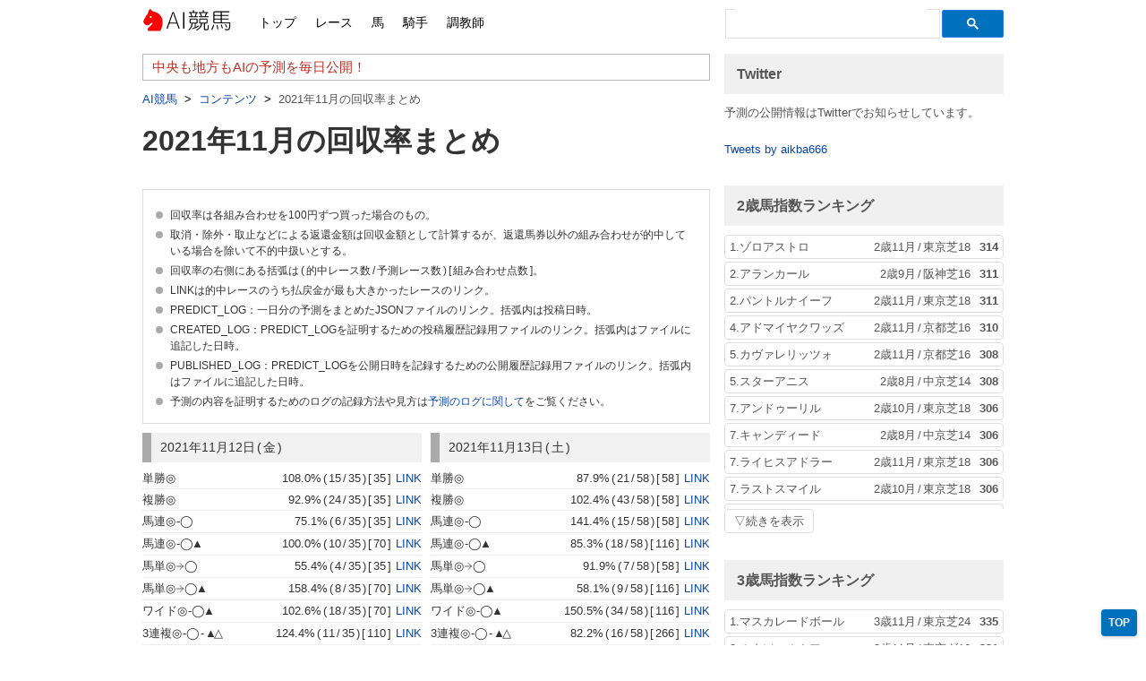

--- FILE ---
content_type: text/html; charset=UTF-8
request_url: https://aikba.net/fpage/81202111/
body_size: 6638
content:
<!DOCTYPE html>
<html lang="en-US" class="no-js no-svg">
<head>
<meta charset="UTF-8">
<meta name="viewport" content="width=device-width, initial-scale=1">
<meta name="google-site-verification" content="qVolpvfF1EXPlktasYnBGaiRqs2LJu-rpGamrwSqnMM" />
<meta name="msvalidate.01" content="C3F63A7C1D8CECB6663B08CD792BF1D4" />
<link rel="profile" href="http://gmpg.org/xfn/11">
<link rel="shortcut icon" href="https://aikba.net/favicon.ico">
<link rel="canonical" href="https://aikba.net/fpage/81202111/"><meta name="robots" content="noindex,nofollow,noarchive"><meta name="description" content="2021年11月の回収率まとめ"><script>(function(html){html.className = html.className.replace(/\bno-js\b/,'js')})(document.documentElement);</script>
<title>2021年11月の回収率まとめ &#8211; AI競馬</title>
<meta name='robots' content='max-image-preview:large' />
<link rel='dns-prefetch' href='//s.w.org' />
<link rel="alternate" type="application/rss+xml" title="AI競馬 &raquo; Feed" href="https://aikba.net/feed/" />
<!-- Markup (JSON-LD) structured in schema.org ver.4.7.0 START -->
<script type="application/ld+json">
{
    "@context": "http://schema.org",
    "@type": "BreadcrumbList",
    "itemListElement": [
        {
            "@type": "ListItem",
            "position": 1,
            "item": {
                "@id": "https://aikba.net/category/fpage/",
                "name": "コンテンツ"
            }
        },
        {
            "@type": "ListItem",
            "position": 2,
            "item": {
                "@id": "https://aikba.net/fpage/81202111/",
                "name": "2021年11月の回収率まとめ"
            }
        }
    ]
}
</script>
<!-- Markup (JSON-LD) structured in schema.org END -->
<link rel='stylesheet' id='twentyseventeen-style-css'  href='https://aikba.net/style.css?1765305911' media='all' />
<!-- old analytics <script async src="https://www.googletagmanager.com/gtag/js?id=G-BXN9CLH9TZ"></script> -->
<!-- old analytics <script>window.dataLayer = window.dataLayer || []; function gtag(){dataLayer.push(arguments);} gtag('js', new Date()); gtag('config', 'G-BXN9CLH9TZ');</script> -->
<!-- Global site tag (gtag.js) - Google Analytics -->
<script type="text/javascript" src="https://aikba.net/ganalytics.php"></script>
<script async src="https://www.googletagmanager.com/gtag/js?id=UA-212472374-2"></script>
<script>window.dataLayer = window.dataLayer || []; function gtag(){dataLayer.push(arguments);} gtag('js', new Date()); gtag('config', 'UA-212472374-2', {'custom_map': {'dimension1': 'dim1', 'dimension2': 'dim2',}, 'dim1': getDim1(), 'dim2': getDim2(), });</script>
<script async src="https://pagead2.googlesyndication.com/pagead/js/adsbygoogle.js?client=ca-pub-6276253071763070" crossorigin="anonymous"></script>
</head>
<body class="post-template-default single single-post postid-2376730 single-format-standard wp-embed-responsive has-header-image colors-light">
<div id="page" class="site">
	<a class="skip-link screen-reader-text" href="#content">Skip to content</a>

	<header id="masthead" class="site-header" role="banner">
		<div class="custom-header">

	<div class="site-branding">
<div class="wrap">
<div class="site-branding-inner">
<div class="site-title"><a title="AI競馬" href="https://aikba.net/" rel="home">AI競馬</a></div><nav id="site-navigation" class="main-navigation" role="navigation" aria-label="トップメニュー">




<ul id="top-menu" class="menu">
<li class="menu-item menu-item-type-custom menu-item-object-custom menu-item-home"><a href="https://aikba.net/">トップ</a></li>
<li class="menu-item menu-item-type-taxonomy menu-item-object-category"><a href="https://aikba.net/category/race/">レース</a></li>
<li class="menu-item menu-item-type-taxonomy menu-item-object-category"><a href="https://aikba.net/category/horse/">馬</a></li>
<li class="menu-item menu-item-type-taxonomy menu-item-object-category"><a href="https://aikba.net/category/jockey/">騎手</a></li>
<li class="menu-item menu-item-type-taxonomy menu-item-object-category"><a href="https://aikba.net/category/trainer/">調教師</a></li>
</ul>
</nav><!-- #site-navigation -->
<div class="search-top"><script async src="https://cse.google.com/cse.js?cx=6d71de3f4a3ef51c6"></script>
<div class="gcse-searchbox-only"></div></div>
</div>
</div><!-- .wrap -->
</div><!-- .site-branding -->

</div><!-- .custom-header -->

			<div class="navigation-top">
				<div class="wrap">
									</div><!-- .wrap -->
			</div><!-- .navigation-top -->


	</header><!-- #masthead -->

	<div class="site-content-contain">
		<div id="content" class="site-content">

<div class="wrap">
	<div id="primary" class="content-area">
		<main id="main" class="site-main" role="main">

			
<article id="post-2376730" class="post-2376730 post type-post status-publish format-standard hentry category-fpage">

		<div id="aik-header-wrapper"><div class="aik-header-top"><header id="aik-header"><h1 class="aik-header-title">2021年11月の回収率まとめ</h1></header></div></div>

	<div id="entry-content-race" class="entry-content">
			<span id="more-2376730"></span>	</div><!-- .entry-content -->

	
</article><!-- #post-## -->

		</main><!-- #main -->
	</div><!-- #primary -->
	
<aside id="secondary" class="widget-area" role="complementary" aria-label="Blog Sidebar">
Loading Sidebar&hellip;<br></aside><!-- #secondary -->
</div><!-- .wrap -->


		</div><!-- #content -->

		<footer id="colophon" class="site-footer" role="contentinfo">
			<div class="wrap">
				<div class="site-info">
		<a href="https://aikba.net/" class="imprint">AI競馬</a>
</div><!-- .site-info -->
			</div><!-- .wrap -->
		</footer><!-- #colophon -->
	</div><!-- .site-content-contain -->
</div><!-- #page -->
<ul id="right-bottom-navi">
<li class="right-bottom-navi-li"><a class="right-bottom-navi-li-a" href="#masthead">TOP</a></li>
</ul>


<script>var json_fpage={"20211112":["d2cc880ad95787a61465752b99e4ab5c","20211112.json","2021-11-11 03:14:34","84741ccc2e7a027298a1d51fcccc177d","2021-11-11 03:14:55","c4ca9a77e3e38d95f55697a3b604aad6","2021-11-12 17:51:37",{"101":[35,15,35,15,3500,3780,11965611810576],"201":[35,24,35,24,3500,3250,11965611810576],"501":[35,6,35,6,3500,2630,11510667862752],"512":[35,10,70,10,7000,7000,11743742975073],"601":[35,4,35,4,3500,1940,11517918986005],"612":[35,8,70,8,7000,11090,11743742975073],"712":[35,18,70,24,7000,7180,11743742975073],"812":[35,11,110,11,11000,13680,11517259792067],"822":[35,11,185,11,18500,13880,11517259792067],"912":[35,2,110,2,11000,2600,11959679071846],"922":[35,3,220,3,22000,13070,11965611810576]}],"20211113":["fddc855b687f68f7b065b3f44b59487c","20211113.json","2021-11-12 04:12:55","84741ccc2e7a027298a1d51fcccc177d","2021-11-12 04:13:17","c4ca9a77e3e38d95f55697a3b604aad6","2021-11-13 17:54:44",{"101":[58,21,58,21,5800,5100,11263749691158],"201":[58,43,58,43,5800,5940,11754290064660],"501":[58,15,58,15,5800,8200,11982750829478],"512":[58,18,116,18,11600,9890,11982750829478],"601":[58,7,58,7,5800,5330,11488914489642],"612":[58,9,116,9,11600,6740,11488914489642],"712":[58,34,116,42,11600,17460,11532421232510],"812":[58,16,266,16,26600,21870,11974181318351],"822":[58,24,474,24,47400,49210,11754290064660],"912":[58,6,266,6,26600,19080,11488914489642],"922":[58,7,532,7,53200,20890,11488914489642]}],"20211114":["097ecf24500f00b5154c24c7e61478b1","20211114.json","2021-11-13 02:04:24","84741ccc2e7a027298a1d51fcccc177d","2021-11-13 02:04:46","c4ca9a77e3e38d95f55697a3b604aad6","2021-11-14 17:55:24",{"101":[78,34,78,34,7800,7580,11941221665069],"201":[78,52,78,52,7800,6620,11311211594297],"501":[78,15,78,15,7800,5350,11986046795812],"512":[78,23,156,23,15600,10590,11537694777303],"601":[78,11,78,11,7800,7490,11986046795812],"612":[78,18,156,18,15600,15430,11537694777303],"712":[78,40,156,51,15600,11120,11537694777303],"812":[78,21,308,21,30800,16250,11986046795812],"822":[78,31,538,31,53800,32800,11941221665069],"912":[78,8,308,8,30800,21610,11986046795812],"922":[78,14,616,14,61600,46990,11941221665069]}],"20211115":["5836e710268fc5b7a51325c1aef2fb1f","20211115.json","2021-11-14 02:06:28","84741ccc2e7a027298a1d51fcccc177d","2021-11-14 02:06:50","c4ca9a77e3e38d95f55697a3b604aad6","2021-11-15 19:44:44",{"101":[44,22,44,22,4400,4740,11554174605620],"201":[44,33,44,33,4400,4110,11554174605620],"501":[44,12,44,12,4400,3240,11105163396527],"512":[44,21,88,21,8800,10350,11339556896723],"601":[44,8,44,8,4400,4580,11105163396527],"612":[44,13,88,13,8800,7530,11105163396527],"712":[44,26,88,36,8800,6970,11339556896723],"812":[44,17,143,17,14300,16300,11105163396527],"822":[44,20,242,20,24200,23310,11105163396527],"912":[44,8,143,8,14300,41850,11105163396527],"922":[44,11,286,11,28600,55230,11105163396527]}],"20211116":["d7098a7e885e68ce1987a83dfa6e1a48","20211116.json","2021-11-15 03:45:03","84741ccc2e7a027298a1d51fcccc177d","2021-11-15 03:45:25","c4ca9a77e3e38d95f55697a3b604aad6","2021-11-16 17:44:28",{"101":[55,25,55,25,5500,5800,11573291206334],"201":[55,40,55,40,5500,4990,11581860717461],"501":[55,10,55,10,5500,4250,11124279993888],"512":[55,18,110,18,11000,8310,11124279993888],"601":[55,6,55,6,5500,4190,11124279993888],"612":[55,13,110,13,11000,9270,11124279993888],"712":[55,33,110,42,11000,10220,11798456004818],"812":[55,19,184,19,18400,22180,11124279993888],"822":[55,21,313,21,31300,24320,11124279993888],"912":[55,4,184,4,18400,22440,11124279993888],"922":[55,8,368,8,36800,28000,11124279993888]}],"20211117":["c98ad73a4f5e149e4990c2cc5895b30d","20211117.json","2021-11-16 02:05:04","84741ccc2e7a027298a1d51fcccc177d","2021-11-16 02:05:26","c4ca9a77e3e38d95f55697a3b604aad6","2021-11-17 17:43:40",{"101":[35,16,35,16,3500,3290,11587134262254],"201":[35,30,35,30,3500,3650,11589111840714],"501":[35,10,35,10,3500,5440,11587134262254],"512":[35,16,70,16,7000,8310,11587134262254],"601":[35,5,35,5,3500,4310,11587134262254],"612":[35,9,70,9,7000,7450,11587134262254],"712":[35,23,70,27,7000,6130,11587134262254],"812":[35,15,132,15,13200,20320,11361969463770],"822":[35,18,229,18,22900,23120,11361969463770],"912":[35,4,132,4,13200,20170,11364606236167],"922":[35,6,264,6,26400,25990,11364606236167]}],"20211118":["6ec01bbb76a42f3a87efffd8fc926208","20211118.json","2021-11-17 02:06:15","84741ccc2e7a027298a1d51fcccc177d","2021-11-17 02:06:37","c4ca9a77e3e38d95f55697a3b604aad6","2021-11-18 17:43:06",{"101":[35,17,35,17,3500,3220,11159217228981],"201":[35,26,35,26,3500,3050,11829438079640],"501":[35,8,35,8,3500,3170,11829438079640],"512":[35,13,70,13,7000,5970,11829438079640],"601":[35,6,35,6,3500,3110,11159217228981],"612":[35,10,70,10,7000,5860,11159217228981],"712":[35,18,70,24,7000,5270,11602295702697],"812":[35,11,131,12,13100,10170,11377790098150],"822":[35,16,227,17,22700,19740,11608228441428],"912":[35,5,131,6,13100,15430,11159217228981],"922":[35,9,262,10,26200,27590,11159217228981]}],"20211119":["c88e4f38a6a94d50c091de5bdf12cb4a","20211119.json","2021-11-18 02:07:24","84741ccc2e7a027298a1d51fcccc177d","2021-11-18 02:07:46","c4ca9a77e3e38d95f55697a3b604aad6","2021-11-19 17:42:26",{"101":[22,10,22,10,2200,2490,11835370818371],"201":[22,13,22,13,2200,1660,11835370818371],"501":[22,5,22,5,2200,2280,11611524404409],"512":[22,7,44,7,4400,4740,11612183598346],"601":[22,3,22,3,2200,1660,11834711624434],"612":[22,4,44,4,4400,2010,11834711624434],"712":[22,11,44,14,4400,3120,11612183598346],"812":[22,9,84,9,8400,9490,11609546825949],"822":[22,10,146,10,14600,10400,11609546825949],"912":[22,3,84,3,8400,12020,11609546825949],"922":[22,4,168,4,16800,12740,11609546825949]}],"20211120":["f99e6638d9d2d01880de76a244a66bcc","20211120.json","2021-11-19 02:04:51","84741ccc2e7a027298a1d51fcccc177d","2021-11-19 02:05:13","c4ca9a77e3e38d95f55697a3b604aad6","2021-11-20 17:31:53",{"101":[57,22,57,22,5700,5600,11177015441820],"201":[57,33,57,33,5700,4280,11591748613110],"501":[57,11,57,11,5700,7810,11402839434242],"512":[57,16,114,16,11400,12920,11402839434242],"601":[57,6,57,6,5700,6500,11366583814626],"612":[57,10,114,10,11400,11880,11366583814626],"712":[57,26,114,34,11400,12030,11402839434242],"812":[57,18,269,18,26900,30380,11140759822205],"822":[57,23,481,23,48100,55550,11624049075807],"912":[57,4,269,4,26900,31840,11141419016142],"922":[57,8,538,8,53800,64760,11851191452751]}],"20211121":["4099c444b040f27e94fd2006d611ca64","20211121.json","2021-11-20 02:01:00","84741ccc2e7a027298a1d51fcccc177d","2021-11-20 02:01:22","c4ca9a77e3e38d95f55697a3b604aad6","2021-11-21 17:49:40",{"101":[76,32,76,32,7600,8810,11857783382066],"201":[76,60,76,60,7600,7770,11857783382066],"501":[76,17,76,17,7600,8420,11187562531407],"512":[76,25,152,25,15200,14880,11367902199148],"601":[76,11,76,11,7600,9540,11187562531407],"612":[76,17,152,17,15200,18020,11367902199148],"712":[76,45,152,56,15200,14510,11367902199148],"812":[76,28,308,28,30800,36910,11408772172972],"822":[76,30,540,30,54000,39410,11408772172972],"912":[76,7,308,7,30800,29050,11593726191570],"922":[76,13,616,13,61600,54660,11367902199148]}],"20211122":["135ced0a47c38d88f09865921f0f2769","20211122.json","2021-11-21 03:09:47","84741ccc2e7a027298a1d51fcccc177d","2021-11-21 03:10:09","c4ca9a77e3e38d95f55697a3b604aad6","2021-11-22 17:38:41",{"101":[23,12,23,12,2300,2410,11661623079945],"201":[23,17,23,17,2300,2370,11881514333636],"501":[23,5,23,5,2300,1770,11437117475398],"512":[23,11,46,11,4600,5590,11211293482977],"601":[23,3,23,3,2300,1510,11200746393390],"612":[23,7,46,7,4600,5390,11661623079945],"712":[23,13,46,15,4600,3330,11661623079945],"812":[23,6,80,6,8000,5020,11657008729089],"822":[23,10,137,10,13700,12800,11661623079945],"912":[23,2,80,2,8000,5250,11200746393390],"922":[23,6,160,6,16000,24400,11661623079945]}],"20211123":["74829673c149ee80033a0f4cd8691aab","20211123.json","2021-11-22 02:03:30","84741ccc2e7a027298a1d51fcccc177d","2021-11-22 02:03:52","c4ca9a77e3e38d95f55697a3b604aad6","2021-11-23 17:48:45",{"101":[56,24,56,24,5600,5620,11451619725256],"201":[56,43,56,43,5600,5810,11666896624738],"501":[56,18,56,18,5600,10740,11666896624738],"512":[56,26,112,26,11200,17440,11666896624738],"601":[56,11,56,11,5600,9960,11451619725256],"612":[56,15,112,15,11200,11760,11451619725256],"712":[56,36,112,45,11200,12060,11666896624738],"812":[56,20,169,20,16900,16190,11890083844763],"822":[56,23,282,23,28200,19620,11890083844763],"912":[56,6,169,6,16900,33810,11451619725256],"922":[56,9,338,9,33800,36770,11451619725256]}],"20211124":["4f22fcf2cd81046866def460b43ad754","20211124.json","2021-11-23 02:04:09","84741ccc2e7a027298a1d51fcccc177d","2021-11-23 02:04:32","c4ca9a77e3e38d95f55697a3b604aad6","2021-11-24 17:36:00",{"101":[34,17,34,17,3400,3260,11915792374792],"201":[34,31,34,31,3400,3610,11915792374792],"501":[34,10,34,10,3400,3700,11916451568729],"512":[34,15,68,15,6800,7630,11460848426968],"601":[34,5,34,5,3400,2420,11916451568729],"612":[34,9,68,9,6800,6670,11460848426968],"712":[34,25,68,32,6800,6760,11465462777824],"812":[34,15,107,15,10700,12430,11465462777824],"822":[34,18,180,18,18000,15470,11465462777824],"912":[34,4,107,4,10700,8810,11916451568729],"922":[34,7,214,7,21400,19550,11460848426968]}],"20211125":["7a4d8b10640063937b0a3ff4fdc0bf15","20211125.json","2021-11-24 02:10:27","84741ccc2e7a027298a1d51fcccc177d","2021-11-24 02:10:49","c4ca9a77e3e38d95f55697a3b604aad6","2021-11-25 17:34:25",{"101":[34,14,34,14,3400,2880,11696560315038],"201":[34,20,34,20,3400,2400,11919088341126],"501":[34,5,34,5,3400,1180,11474032288951],"512":[34,9,68,9,6800,2420,11696560315038],"601":[34,3,34,3,3400,840,11694582736579],"612":[34,5,68,5,6800,2830,11696560315038],"712":[34,15,68,19,6800,4010,11243593945674],"812":[34,10,108,10,10800,6370,11474032288951],"822":[34,12,182,12,18200,8930,11696560315038],"912":[34,2,108,2,10800,2710,11694582736579],"922":[34,4,216,4,21600,14310,11696560315038]}],"20211126":["86d52ef7621e221fe03b62d152967c50","20211126.json","2021-11-25 02:05:55","84741ccc2e7a027298a1d51fcccc177d","2021-11-25 02:06:17","c4ca9a77e3e38d95f55697a3b604aad6","2021-11-26 17:48:27",{"101":[34,15,34,15,3400,4340,11926339464378],"201":[34,21,34,21,3400,2840,11927657852253],"501":[34,7,34,7,3400,2460,11701833859832],"512":[34,11,68,11,6800,5970,11932931397046],"601":[34,5,34,5,3400,3530,11930294624650],"612":[34,9,68,9,6800,10100,11932931397046],"712":[34,18,68,23,6800,4840,11932931397046],"812":[34,10,110,10,11000,8190,11932931397046],"822":[34,12,186,12,18600,10460,11932931397046],"912":[34,4,110,4,11000,11320,11930294624650],"922":[34,7,220,7,22000,34610,11932931397046]}],"20211127":["b591f3a86a416f5d7f64db8987292416","20211127.json","2021-11-26 14:21:06","84741ccc2e7a027298a1d51fcccc177d","2021-11-26 14:21:28","c4ca9a77e3e38d95f55697a3b604aad6","2021-11-27 17:39:19",{"101":[45,11,45,11,4500,2730,11485238572475],"201":[45,25,45,25,4500,3730,11462166814842],"501":[45,7,45,7,4500,10680,11462166814842],"512":[45,12,90,12,9000,12910,11462166814842],"601":[45,4,45,4,4500,4960,11494467274187],"612":[45,7,90,7,9000,7670,11494467274187],"712":[45,19,90,21,9000,7490,11462166814842],"812":[45,10,197,10,19700,24420,11462166814842],"822":[45,14,349,14,34900,28990,11462166814842],"912":[45,2,197,2,19700,14620,11502377591377],"922":[45,4,394,4,39400,25350,11502377591377]}],"20211128":["cbac3de6ec17d933d071f4e90a570aea","20211128.json","2021-11-27 13:14:32","84741ccc2e7a027298a1d51fcccc177d","2021-11-27 13:14:54","c4ca9a77e3e38d95f55697a3b604aad6","2021-11-28 15:30:05",{"101":[66,20,66,20,6600,7550,11292374236688],"201":[66,38,66,38,6600,5790,11504355173189],"501":[66,7,66,7,6600,13880,11292374236688],"512":[66,14,132,14,13200,17720,11292374236688],"601":[66,2,66,2,6600,32530,11292374236688],"612":[66,7,132,7,13200,36700,11292374236688],"712":[66,33,132,42,13200,12810,11292374236688],"812":[66,18,255,18,25500,23550,11967209438203],"822":[66,24,444,24,44400,36750,11720291266608],"912":[66,1,255,1,25500,83850,11292374236688],"922":[66,4,510,4,51000,99350,11292374236688]}],"20211129":["56bffb288963f222ebb6076fb0b5af64","20211129.json","2021-11-28 14:26:31","84741ccc2e7a027298a1d51fcccc177d","2021-11-28 14:26:53","c4ca9a77e3e38d95f55697a3b604aad6","2021-11-29 18:11:20",{"101":[32,8,32,8,3200,1450,11520175807568],"201":[32,19,32,19,3200,3150,11523471770550],"501":[32,6,32,6,3200,3880,11739407867322],"512":[32,8,64,8,6400,4720,11739407867322],"601":[32,3,32,3,3200,2540,11973801367518],"612":[32,5,64,5,6400,3280,11973801367518],"712":[32,12,64,15,6400,4520,11514243068838],"812":[32,7,109,7,10900,8340,11973801367518],"822":[32,8,186,8,18600,11160,11973801367518],"912":[32,2,109,2,10900,10970,11973801367518],"922":[32,3,218,3,21800,12210,11973801367518]}],"20211130":["0f300042bc066fd0a9df0d584e5724dc","20211130.json","2021-11-29 13:54:52","84741ccc2e7a027298a1d51fcccc177d","2021-11-29 13:55:14","c4ca9a77e3e38d95f55697a3b604aad6","2021-11-30 18:23:57",{"101":[57,14,57,14,5700,5100,11312150027986],"201":[57,29,57,29,5700,5970,11304898904733],"501":[57,10,57,10,5700,33980,11304898904733],"512":[57,16,114,16,11400,37250,11304898904733],"601":[57,5,57,5,5700,2750,11304239710796],"612":[57,8,114,8,11400,7090,11312150027986],"712":[57,21,114,23,11400,12410,11304898904733],"812":[57,7,198,7,19800,56370,11304898904733],"822":[57,11,339,11,33900,60190,11304898904733],"912":[57,2,198,2,19800,4320,11536655632533],"922":[57,4,396,4,39600,19710,11312150027986]}]};</script>
<script>document.write('<script type="text/javascript" src="https://aikba.net/skip-link-focus-fix.js?' + Date.now() + '"><\/script>');</script>
</body>
</html>


--- FILE ---
content_type: text/html; charset=UTF-8
request_url: https://aikba.net/ganalytics.php
body_size: 107
content:
getDim1 = function() { return '3.12.104.184'; }
getDim2 = function() { return '2025/12/09 18:45:11'; }

--- FILE ---
content_type: text/html; charset=UTF-8
request_url: https://aikba.net/notification.html
body_size: 230620
content:
{"notification": ["中央も地方もAIの予測を毎日公開！","最新レースの予測オッズを公開中！","当サイト独自の指数を掲載！"],"rating_ranking":[{"2歳馬指数ランキング": [[1, 21601595264767, "ゾロアストロ", "2歳11月", "東京芝18", 314], [2, 21466460678601, "アランカール", "2歳9月", "阪神芝16", 311], [2, 21854826122572, "パントルナイーフ", "2歳11月", "東京芝18", 311], [4, 21885048295728, "アドマイヤクワッズ", "2歳11月", "京都芝16", 310], [5, 21458728893434, "カヴァレリッツォ", "2歳11月", "京都芝16", 308], [5, 21343571520730, "スターアニス", "2歳8月", "中京芝14", 308], [7, 21458069699497, "アンドゥーリル", "2歳10月", "東京芝18", 306], [7, 21288377832424, "キャンディード", "2歳8月", "中京芝14", 306], [7, 21287160155630, "ライヒスアドラー", "2歳11月", "東京芝18", 306], [7, 21852468593280, "ラストスマイル", "2歳10月", "東京芝18", 306], [11, 21187141336581, "アッカン", "2歳11月", "東京芝20", 305], [11, 21323035824413, "カフジエメンタール", "2歳12月", "阪神芝18", 305], [11, 21547642150099, "グリーンエナジー", "2歳11月", "東京芝20", 305], [11, 21116049192953, "ジャスティンビスタ", "2歳11月", "京都芝20", 305], [11, 21371916823155, "ダイヤモンドノット", "2歳11月", "東京芝14", 305], [11, 21943716482392, "フォルテアンジェロ", "2歳11月", "東京芝20", 305], [11, 21994955013779, "フジガイフウ", "2歳10月", "東京芝16", 305], [11, 21984027970007, "リアライズシリウス", "2歳8月", "新潟芝16", 305], [19, 21268881280877, "アルバンヌ", "2歳9月", "中山芝16", 304], [19, 21177734099493, "クールデイトナ", "2歳12月", "中京芝16", 304], [19, 21163131141907, "ゴーイントゥスカイ", "2歳11月", "京都芝20", 304], [19, 21747455469189, "サトノボヤージュ", "2歳11月", "東京ダ16", 304], [19, 21821207275353, "サノノグレーター", "2歳12月", "中山芝20", 304], [19, 21719590828678, "ショウナンガルフ", "2歳9月", "札幌芝18", 304], [19, 21371916823155, "ダイヤモンドノット", "2歳10月", "京都芝14", 304], [19, 21215486639007, "バドリナート", "2歳10月", "京都芝18", 304], [19, 21826000158232, "ブレットパス", "2歳12月", "阪神芝18", 304], [19, 21475309429480, "リリージョワ", "2歳10月", "京都芝14", 304]]},{"3歳馬指数ランキング": [[1, 21833722796228, "マスカレードボール", "3歳11月", "東京芝24", 335], [2, 21372342560973, "ルクソールカフェ", "3歳11月", "東京ダ16", 331], [3, 21811868715389, "エンブロイダリー", "3歳4月", "阪神芝16", 329], [4, 21659595106969, "アルマヴェローチェ", "3歳4月", "阪神芝16", 328], [4, 21833722796228, "マスカレードボール", "3歳6月", "東京芝24", 328], [4, 21833722796228, "マスカレードボール", "3歳11月", "東京芝20", 328], [4, 21329797138580, "ミュージアムマイル", "3歳11月", "東京芝20", 328], [8, 21991448478112, "エリキング", "3歳9月", "阪神芝24", 326], [9, 21669583713699, "クロワデュノール", "3歳6月", "東京芝24", 325], [9, 21669583713699, "クロワデュノール", "3歳11月", "東京芝24", 325], [9, 21190327444663, "ナルカミ", "3歳10月", "大井ダ20", 325], [12, 21196640134227, "エネルジコ", "3歳10月", "京都芝30", 324], [12, 21150496615609, "パンジャタワー", "3歳8月", "札幌芝12", 324], [12, 21372342560973, "ルクソールカフェ", "3歳3月", "中山ダ18", 324], [15, 21609217191681, "アドマイヤズーム", "2歳12月", "京都芝16", 323], [15, 21609217191681, "アドマイヤズーム", "3歳10月", "京都芝14", 323], [15, 21568301444284, "アメリカンステージ", "3歳10月", "京都ダ12", 323], [15, 21160384511258, "ウィクトルウェルス", "3歳11月", "東京芝20", 323], [15, 21130821532039, "カムニャック", "3歳5月", "東京芝24", 323], [15, 21725235177133, "ハッピーマン", "3歳11月", "京都ダ14", 323], [15, 21149178231087, "ファンダム", "3歳3月", "阪神芝18", 323]]},{"2024～2025年 指数ランキング": [[1, 21793933161714, "Calandagan", "4歳11月", "東京芝24", 337], [2, 21218590397404, "サトノレーヴ", "6歳3月", "中京芝12", 335], [2, 21833722796228, "マスカレードボール", "3歳11月", "東京芝24", 335], [4, 21236182559594, "アスコリピチェーノ", "3歳9月", "中山芝16", 334], [5, 21365389038869, "ドウデュース", "5歳11月", "東京芝24", 333], [5, 21365389038869, "ドウデュース", "5歳10月", "東京芝20", 333], [5, 21334027013214, "ブローザホーン", "5歳6月", "京都芝22", 333], [8, 21213948527922, "ジャンタルマンタル", "4歳11月", "京都芝16", 332], [8, 21650920359371, "ナムラクレア", "5歳3月", "中京芝12", 332], [10, 21631794601428, "ソウルラッシュ", "6歳11月", "京都芝16", 331], [10, 21308693802178, "ビザンチンドリーム", "4歳5月", "京都芝32", 331], [10, 21792903231170, "ブレイディヴェーグ", "4歳10月", "東京芝18", 331], [10, 21814835126245, "マッドクール", "5歳3月", "中京芝12", 331], [10, 21372342560973, "ルクソールカフェ", "3歳11月", "東京ダ16", 331], [15, 21555872955224, "コスタノヴァ", "5歳2月", "東京ダ14", 330], [15, 21631794601428, "ソウルラッシュ", "6歳4月", "京都芝16", 330], [15, 21650920359371, "ナムラクレア", "6歳3月", "中京芝12", 330], [15, 21493364052281, "プログノーシス", "6歳3月", "中京芝20", 330], [15, 21148789119672, "ヘデントール", "4歳5月", "京都芝32", 330], [15, 21129571811230, "ラヴァンダ", "4歳10月", "東京芝18", 330]]},{"歴代指数ランキング": [[1, 21793933161714, "Calandagan", "4歳11月", "東京芝24", 337], [2, 21341758798380, "イクイノックス", "4歳11月", "東京芝24", 336], [3, 21341758798380, "イクイノックス", "3歳10月", "東京芝20", 335], [3, 21993824383050, "オルフェーヴル", "4歳6月", "阪神芝22", 335], [3, 21564854493890, "カネヒキリ", "4歳2月", "東京ダ16", 335], [3, 21521965750419, "クロフネ", "3歳11月", "東京ダ21", 335], [3, 21762470521369, "ゴールドアリュール", "4歳4月", "京都ダ18", 335], [3, 21218590397404, "サトノレーヴ", "6歳3月", "中京芝12", 335], [3, 21237304171395, "ジャスタウェイ", "4歳10月", "東京芝20", 335], [3, 21432814483747, "タイキシャトル", "3歳12月", "中山芝12", 335], [3, 21833722796228, "マスカレードボール", "3歳11月", "東京芝24", 335], [12, 21236182559594, "アスコリピチェーノ", "3歳9月", "中山芝16", 334], [12, 21210702995500, "エスポワールシチー", "7歳5月", "船橋ダ16", 334], [12, 21993824383050, "オルフェーヴル", "4歳11月", "東京芝24", 334], [12, 21170277096582, "サイレンススズカ", "4歳5月", "中京芝20", 334], [12, 21370003389725, "セリフォス", "3歳11月", "阪神芝16", 334], [12, 21980297182387, "テーオーケインズ", "4歳12月", "中京ダ18", 334], [12, 21764475540503, "ブエナビスタ", "3歳11月", "京都芝22", 334], [12, 21444771453872, "レモンポップ", "5歳10月", "盛岡ダ16", 334], [20, 21597292294070, "アドマイヤドン", "4歳11月", "東京ダ21", 333], [20, 21597292294070, "アドマイヤドン", "4歳9月", "札幌ダ17", 333], [20, 21341758798380, "イクイノックス", "4歳10月", "東京芝20", 333], [20, 21210702995500, "エスポワールシチー", "5歳2月", "東京ダ16", 333], [20, 21548090818289, "クロノジェネシス", "4歳11月", "東京芝20", 333], [20, 21547024218595, "ジェンティルドンナ", "3歳11月", "東京芝24", 333], [20, 21201144684665, "セイクリムズン", "5歳1月", "東京ダ14", 333], [20, 21119798441715, "ディープインパクト", "3歳5月", "東京芝24", 333], [20, 21119798441715, "ディープインパクト", "3歳10月", "京都芝30", 333], [20, 21365389038869, "ドウデュース", "5歳11月", "東京芝24", 333], [20, 21365389038869, "ドウデュース", "5歳10月", "東京芝20", 333], [20, 21603179216480, "ナミュール", "4歳11月", "京都芝16", 333], [20, 21643234419024, "ビワハヤヒデ", "3歳9月", "阪神芝20", 333], [20, 21334027013214, "ブローザホーン", "5歳6月", "京都芝22", 333]]}],"pred_grade_results_aggregate":{"11459584952294":["20251207119111","チャンピオンズC","1",{"1":[2,0,8,267448509360,"ウィルソンテソーロ",2],"2":[13,0,12,190327444663,"ナルカミ",1],"3":[1,0,2,349284532898,"ダブルハートボンド",3]}],"11307590586978":["20251206119311","鳴尾記念","3",{"1":[14,0,11,104009775914,"ドゥラエレーデ",9],"2":[10,0,14,145973825311,"オールナット",4],"3":[1,0,10,929681218535,"デビットバローズ",2]}],"11756601799424":["20251206119011","ステイヤーズS","2",{"1":[4,0,8,125218431768,"ブレイヴロッカー",9],"2":[11,0,10,314626537556,"ラスカンブレス",6],"3":[6,0,1,985589034934,"ヴェルテンベルク",7]}],"11234420153809":["20251130119212","京阪杯","3",{"1":[8,0,5,651300313557,"ジャスティンスカイ",9],"2":[11,0,14,261062524244,"クラスペディア",15],"3":[1,0,10,100114171579,"エーティーマクフィ",7]}],"11589825944499":["20251130118912","ジャパンC","1",{"1":[11,0,4,722484007684,"ディープモンスター",11],"2":[4,0,2,669583713699,"クロワデュノール",2],"3":[15,0,5,822305936665,"サンライズアース",8]}],"11233101765935":["20251129119211","京都2歳S","3",{"1":[9,0,7,986106269606,"サトノアイボリー",6],"2":[5,0,2,665816235975,"カラペルソナ",4],"3":[1,0,8,116049192953,"ジャスティンビスタ",9]}],"11666951537939":["20251127121511","兵庫ジュニアグランプリ","22",{"1":[2,0,2,118306011164,"ゴッドバロック",5],"2":[9,0,10,799632434266,"スペシャルチャンス",7],"3":[8,0,9,697178261630,"エイシンリガーズ",9]}],"11661018799208":["20251126120711","浦和記念","22",{"1":[12,0,4,712797530844,"スレイマン",4],"2":[2,0,11,563243047858,"ロードクロンヌ",1],"3":[1,0,9,268309122108,"ホウオウルーレット",2]}],"11364661146015":["20251124118911","東京スポーツ杯2歳S","2",{"1":[1,0,10,854826122572,"パントルナイーフ",3],"2":[8,0,5,433780265071,"ローベルクランツ",4],"3":[4,0,2,363905798237,"テルヒコウ",7]}],"11945890925773":["20251123119211","マイルCS","1",{"1":[10,0,7,581979694386,"チェルヴィニア",8],"2":[1,0,15,213948527922,"ジャンタルマンタル",1],"3":[2,0,6,858387656097,"ガイアフォース",4]}]},"pred_results_aggregate":{"202512082025120820251208":{"101":[35,7,35,7,3500,1640,11909813838180],"201":[35,15,35,15,3500,2130,11234978636666],"501":[35,1,35,1,3500,640,11466076173880],"512":[35,3,70,3,7000,1220,11466076173880],"601":[35,0,35,0,3500,0,0],"612":[35,1,70,1,7000,830,11915746576911],"701":[35,7,35,7,3500,1620,11235637830603],"712":[35,11,70,15,7000,9870,11234978636666],"812":[35,7,118,7,11800,6260,11236956215125],"822":[35,9,201,9,20100,11070,11458825047275],"912":[35,0,118,0,11800,100,0],"922":[35,1,236,1,23600,1550,11915746576911]},"99202412232021110120211101":{"101":[52842,10622,52842,10622,5284200,5049700,11744768380228],"201":[52842,24850,52842,24850,5284200,4852330,11791923564384],"501":[52842,6467,52842,6467,5284200,5307580,11791923564384],"512":[52842,10370,105684,10371,10568400,10188480,11653328222830],"601":[52842,3198,52842,3198,5284200,5321320,11315445994320],"612":[52842,5301,105684,5302,10568400,10060400,11609931344920],"701":[52842,13595,52842,13595,5284200,5144290,11445105603472],"712":[52842,19415,105684,23833,10568400,10175170,11764855451941],"812":[52842,9196,191556,9201,19155600,17566930,11939184570068],"822":[52842,12353,330270,12360,33027000,30177740,11932986321143],"912":[52842,1957,191556,1961,19155600,19616760,11742831996308],"922":[52842,3349,383112,3355,38311200,35910110,11742831996308],"2199":[1109,130,1109,130,110900,138480,11920663071907],"2299":[1116,381,1116,381,111600,126760,11791923564384]}},"amazon_price":{"date":"2021-12-15 22:18:00","price":{"B00AAU8SCM":[1620,12,"\u500b"],"B00FPL2GSS":[1620,12,"\u500b"],"B00AAUW2HE":[1620,12,"\u500b"],"B0036Y0B7E":[1042,12,"\u888b"],"B015DWGAYO":[1340,12,"\u888b"],"B0036Y9E5O":[994,12,"\u888b"],"B07STF9S9X":[1051,10,"\u500b"],"B07SPWPJGT":[0,12,"\u888b"],"B08FCDGC62":[1552,12,"\u888b"],"B08X4X2BRN":[2824,12,"\u888b"],"B00900TPG6":[1212,12,"\u888b"],"B0766CBD61":[1212,12,"\u888b"],"B01LFA94ZA":[1139,12,"\u888b"],"B003J35VOU":[1333,12,"\u888b"],"B0933KNHF7":[2415,0,"\u888b"],"B003U5UW4Q":[445,0,"\u500b"],"B08GJF1K8K":[1627,9,"\u500b"],"B07K7F6K1H":[2017,0,"\u500b"],"B014R3DEC6":[788,5,"\u7bb1"],"B014R3D854":[869,5,"\u7bb1"],"B015DKL1HW":[648,30,"\u500b"],"B00HZYQQFC":[399,0,"\u500b"],"B09HTYPTGG":[1086,5,"\u7bb1"],"B006IKQNAC":[1326,5,"\u7bb1"],"B004WMEDIM":[400,0,"\u500b"],"B0063C732W":[980,10,"\u7bb1"],"B005PTR9U0":[578,0,"\u888b"],"B01HEIPZZ0":[1080,30,"\u888b"],"B01JO8B6QK":[1273,6,"\u500b"],"B004768V22":[1897,12,"\u500b"],"B003CC1TEO":[1648,12,"\u500b"],"B08YP6MHYH":[2328,12,"\u500b"],"B08YP7D4PD":[2282,12,"\u500b"],"B004QY5KT2":[2271,6,"\u500b"],"B002OB48VK":[2232,6,"\u500b"],"B07C8DD7G8":[2022,12,"\u500b"],"B002P67WYO":[3197,20,"\u500b"],"B08GMD25NR":[987,3,"\u500b"],"B006S1YB6O":[1794,5,"kg"],"B07HSDNC2Z":[2514,8,"\u672c"],"B01CJ2X9V8":[1265,8,"\u672c"],"B0037V01VM":[1568,8,"\u672c"],"B004MXIFMQ":[1700,8,"\u672c"],"B079YH5DGH":[1985,8,"\u672c"],"B01HPK0R64":[1782,8,"\u672c"],"B001E7LPUC":[1464,8,"\u672c"],"B08WXSS6NG":[1400,8,"\u672c"],"B08WXQDV5T":[1413,8,"\u672c"],"B005KOLF82":[464,0,"\u672c"],"B0061HFWO0":[785,0,"\u672c"],"B07XQSJK4Z":[1827,6,"\u672c"],"B004Y9IXZW":[2109,24,"\u672c"],"B007NCSHL2":[2400,8,"\u672c"],"B007NCSGYU":[2167,8,"\u672c"],"B00J7C1QXM":[2691,15,"\u672c"],"B01MT6DMUG":[1406,12,"\u888b"],"B07KLZCFXV":[2809,12,"\u500b"],"B07PFTTJSN":[2978,12,"\u500b"],"B097CRTVMD":[2278,12,"\u888b"],"B00C4Q24XE":[1539,12,"\u888b"],"B01N317CRV":[1297,12,"\u888b"],"B06XC8K35F":[1167,3,"\u500b"],"B006BL0X18":[405,3,"\u7f36"],"B08YRRLHVW":[4763,24,"\u672c"],"B079PZ4MHL":[4599,24,"\u672c"],"B09G9YLPDW":[2570,24,"\u672c"],"B086N1P2T5":[4780,24,"\u672c"],"B0824G3NBW":[4100,24,"\u672c"],"B001TP8N6I":[3400,24,"\u672c"],"B01C84VRXE":[4938,24,"\u672c"],"B001TRIKRS":[4680,24,"\u672c"],"B01BM9ECRE":[4813,24,"\u672c"],"B07BNGXW44":[4833,24,"\u672c"],"B07QZ5F3FL":[2545,24,"\u672c"],"B0839C2G8T":[2599,24,"\u672c"],"B07V23BMGD":[2836,24,"\u672c"],"B079LNSJJH":[3494,24,"\u672c"]}},"race_list":[[20251202120101,11300339463725,"2025-12-02 11:50:00",9,2,0,"","一般C2四",[[21974968649795, "ロッツオブプランズ", 1, 0, 1, 31118020, 41410939, 22582346026303, 12921435, 64, 3],[21735301604806, "メモリーメイラード", 2, 0, 9, 31854320, 41780420, 22762470521369, 12921435, 617, 6],[21303804840057, "エスカペード", 3, 0, 7, 31111720, 41410939, 22279208711794, 12921435, 1163, 7],[21395437208744, "ブトラゲーニョ", 4, 0, 8, 31557730, 41476488, 22129452874538, 12921435, 2165, 9],[21203781389169, "コスモベラエステラ", 5, 0, 5, 31940181, 41435309, 22452745866637, 12921435, 389, 4],[21708082468907, "アスマスティーブ", 6, 0, 4, 31680136, 41404359, 22751914256113, 12921435, 396, 5],[21988532465964, "メイショウイントロ", 7, 0, 3, 31173306, 41990308, 22909758971919, 12921435, 23, 2],[21385366252330, "ヤクライローズ", 8, 0, 6, 31752688, 41435309, 22660693821925, 12921435, 1228, 8],[21140150944832, "ジェイエルライナー", 9, 0, 2, 31516449, 41667325, 22162961838359, 12921435, 17, 1]],9,[[1, 1, 0, 0, 640],[2, 1, 0, 0, 110],[2, 7, 0, 0, 100],[2, 9, 0, 0, 100],[3, 1, 8, 0, 240],[5, 1, 9, 0, 310],[6, 1, 9, 0, 1270],[7, 1, 7, 0, 210],[7, 1, 9, 0, 140],[7, 7, 9, 0, 130],[8, 1, 7, 9, 230],[9, 1, 9, 7, 2690]],1,2,1400,12921435,0],[20251202120102,11525504262209,"2025-12-02 12:20:00",10,2,0,"","一般C2三",[[21152561219178, "アルティマソウル", 1, 0, 9, 31553018, 41917439, 22844906257506, 12921435, 1164, 9],[21913764401816, "バルトゥール", 2, 0, 7, 31670303, 41837483, 22509248835881, 12921435, 169, 4],[21876359769120, "ディーファンクス", 3, 0, 6, 31940181, 41544323, 22343443408369, 12921435, 1133, 8],[21664479553758, "モンルネ", 4, 0, 10, 31685906, 41435309, 22401896436607, 12921435, 1004, 7],[21136145485598, "レイフォール", 5, 0, 4, 31520856, 41640416, 22402422882152, 12921435, 327, 5],[21847465141067, "ボンジュルネ", 6, 0, 1, 31752688, 41132292, 22432480281341, 12921435, 54, 3],[21931942568841, "カリータフェリス", 7, 0, 3, 31854320, 41244990, 22950102532048, 12921435, 31, 2],[21873173671096, "キタノチャンス", 8, 0, 2, 31111720, 41444632, 22426011928101, 12921435, 16, 1],[21213321381353, "ブーシェノワール", 9, 0, 5, 31709023, 41613440, 22844315770029, 12921435, 764, 6],[21889543631103, "マエガミイノチケイ", 10, 0, 8, 31822388, 41367784, 22727308937931, 12921435, 6675, 10]],10,[[1, 6, 0, 0, 540],[2, 6, 0, 0, 120],[2, 7, 0, 0, 100],[2, 8, 0, 0, 100],[3, 6, 7, 0, 260],[5, 6, 8, 0, 400],[6, 6, 8, 0, 1160],[7, 6, 7, 0, 190],[7, 6, 8, 0, 160],[7, 7, 8, 0, 130],[8, 6, 7, 8, 300],[9, 6, 8, 7, 2840]],1,2,1400,12921435,0],[20251202120103,11750669060693,"2025-12-02 12:55:00",10,2,0,"","一般C2二",[[21203332774623, "ギフテッドブラック", 1, 0, 5, 31520856, 41404359, 22909758971919, 12921435, 166, 4],[21813837143325, "ムサシ", 2, 0, 9, 31988068, 41640416, 22363644927426, 12921435, 3003, 9],[21545545552806, "キタノベルモント", 3, 0, 8, 31670303, 41549382, 22605852629528, 12921435, 4614, 10],[21594783605536, "マルジェラ", 4, 0, 7, 31118020, 41544323, 22802452384775, 12921435, 398, 6],[21624250508866, "アフタービート", 5, 0, 6, 31680136, 41650165, 22316494314760, 12921435, 1283, 8],[21366432712381, "アカイツメ", 6, 0, 4, 31173306, 41143149, 22248592858247, 12921435, 334, 5],[21370209337277, "ピュアマケナ", 7, 0, 2, 31111720, 41640416, 22582346026303, 12921435, 49, 3],[21241085310784, "アラック", 8, 0, 1, 31822388, 41578419, 22119798441715, 12921435, 15, 1],[21386029971657, "ピースワンジョケル", 9, 0, 3, 31752688, 41132292, 22293024352186, 12921435, 37, 2],[21437117489647, "グレースレニー", 10, 0, 10, 31940181, 41670225, 22906325653014, 12921435, 569, 7]],10,[[1, 8, 0, 0, 150],[2, 7, 0, 0, 120],[2, 8, 0, 0, 100],[2, 9, 0, 0, 120],[3, 7, 7, 0, 310],[5, 7, 8, 0, 340],[6, 8, 7, 0, 440],[7, 7, 8, 0, 150],[7, 7, 9, 0, 180],[7, 8, 9, 0, 160],[8, 7, 8, 9, 250],[9, 8, 7, 9, 870]],1,2,1400,12921435,0],[20251202120104,11975833859178,"2025-12-02 13:25:00",10,2,0,"","一般C2一",[[21602863307578, "シャイニーセンス", 1, 0, 9, 31988068, 41667325, 22363644927426, 12921435, 397, 7],[21688869699265, "メテオクイン", 2, 0, 7, 31680136, 41404359, 22797961628434, 12921435, 112, 4],[21139011145978, "シゲルヒカルダイヤ", 3, 0, 3, 31516449, 41143149, 22763399793638, 12921435, 32, 3],[21389774552536, "ピースラピッド", 4, 0, 8, 31940181, 41670225, 22452512400459, 12921435, 2778, 9],[21954684781053, "キャビネットバトル", 5, 0, 5, 31520856, 41132292, 22452736734554, 12921435, 4874, 10],[21339176950081, "アスノヒロイン", 6, 0, 10, 31854320, 41578419, 22714239537542, 12921435, 1840, 8],[21847185901316, "マイボーイ", 7, 0, 6, 31557730, 41444594, 22119798441715, 12921435, 213, 5],[21815920054647, "エクセレントマン", 8, 0, 1, 31709023, 41213899, 22275175780034, 12921435, 31, 2],[21249068923526, "クリノサクセス", 9, 0, 2, 31553018, 41780420, 22452736734554, 12921435, 384, 6],[21802081527468, "フォーエリーゼ", 10, 0, 4, 31752688, 41132292, 22432480281341, 12921435, 23, 1]],10,[[1, 8, 0, 0, 310],[2, 3, 0, 0, 130],[2, 8, 0, 0, 120],[2, 9, 0, 0, 230],[3, 7, 8, 0, 420],[5, 8, 9, 0, 4460],[6, 8, 9, 0, 4950],[7, 3, 8, 0, 210],[7, 3, 9, 0, 540],[7, 8, 9, 0, 1010],[8, 3, 8, 9, 1990],[9, 8, 9, 3, 16910]],1,2,1400,12921435,0],[20251202120105,11300998657663,"2025-12-02 14:00:00",10,2,0,"","一般C1",[[21987827548744, "ゴープラチナム", 1, 0, 8, 31173306, 41990308, 22325141671975, 12471106, 260, 5],[21462665745953, "フリムカナイデヨ", 2, 0, 3, 31752688, 41917439, 22290204411735, 12471106, 353, 6],[21853384193826, "ユキノマツシマ", 3, 0, 1, 31118020, 41549382, 22547367596669, 12471106, 36, 2],[21442789243573, "タマモオペラ", 4, 0, 5, 31553018, 41917439, 22844906257506, 12471106, 164, 4],[21765514617380, "アグリオ", 5, 0, 9, 31520856, 41213899, 22538454707467, 12471106, 4621, 10],[21585381003641, "カルーナブルガリス", 6, 0, 7, 31822388, 41444632, 22968056364978, 12471106, 404, 7],[21830197995555, "クリノブリーゼ", 7, 0, 4, 31670303, 41549382, 22978392850027, 12471106, 42, 3],[21405169512801, "スカイルーク", 8, 0, 6, 31680136, 41667325, 22215317332106, 12471106, 416, 8],[21656853098102, "ラミアヴィータ", 9, 0, 10, 31709023, 41410939, 22325141671975, 12471106, 1262, 9],[21214328478755, "コスモタラゴン", 10, 0, 2, 31854320, 41903347, 22763399793638, 12471106, 17, 1]],10,[[1, 3, 0, 0, 360],[2, 2, 0, 0, 170],[2, 3, 0, 0, 130],[2, 10, 0, 0, 110],[3, 3, 8, 0, 320],[5, 3, 10, 0, 320],[6, 3, 10, 0, 730],[7, 2, 3, 0, 660],[7, 2, 10, 0, 360],[7, 3, 10, 0, 180],[8, 2, 3, 10, 1590],[9, 3, 10, 2, 7560]],1,2,850,12471106,0],[20251202120106,11526163456147,"2025-12-02 14:35:00",10,2,0,"","一般C1",[[21650082636763, "ビーバリスタ", 1, 0, 3, 31940181, 41670225, 22688086965295, 12471106, 58, 3],[21410868731709, "メイショウハコブネ", 2, 0, 9, 31111720, 41143149, 22482679664606, 12471106, 211, 7],[21567967267024, "エネルゲイア", 3, 0, 8, 31709023, 41613440, 22143122001777, 12471106, 38, 2],[21383937996144, "アビレ", 4, 0, 6, 31670303, 41435309, 22751694568945, 12471106, 791, 10],[21667757251734, "トウヨウノマジョ", 5, 0, 4, 31520856, 41444632, 22432846474118, 12471106, 74, 5],[21678766695482, "マッシリア", 6, 0, 7, 31752688, 41544323, 22452736734554, 12471106, 63, 4],[21675122815626, "サンマルセレッソ", 7, 0, 1, 31557730, 41476488, 22576362878806, 12471106, 115, 6],[21272818143454, "ビッグヤシチルーフ", 8, 0, 10, 31854320, 41244990, 22999207786096, 12471106, 372, 9],[21448451950073, "イキザマ", 9, 0, 2, 31680136, 41356008, 22547367596669, 12471106, 31, 1],[21666182510895, "マニフィックブリエ", 10, 0, 5, 31553018, 41356008, 22626122812298, 12471106, 267, 8]],10,[[1, 7, 0, 0, 1150],[2, 1, 0, 0, 170],[2, 7, 0, 0, 290],[2, 9, 0, 0, 140],[3, 7, 8, 0, 1400],[5, 7, 9, 0, 2240],[6, 7, 9, 0, 6320],[7, 1, 7, 0, 880],[7, 1, 9, 0, 300],[7, 7, 9, 0, 870],[8, 1, 7, 9, 3660],[9, 7, 9, 1, 27950]],1,2,850,12471106,0],[20251202120107,11751328254631,"2025-12-02 15:10:00",10,2,0,"","一般C1",[[21376192481420, "モルデュール", 1, 0, 5, 31557730, 41476488, 22163762934565, 12921435, 137, 5],[21341255249679, "ウィンクルティアラ", 2, 0, 10, 31854320, 41780420, 22653653274712, 12921435, 1766, 9],[21832015310350, "エンジェルスラップ", 3, 0, 9, 31988068, 41435309, 22246093409085, 12921435, 1854, 10],[21931919732346, "ヒロシゲウェーブ", 4, 0, 1, 31709023, 41658493, 22452736734554, 12921435, 24, 1],[21334127720942, "オラフ", 5, 0, 8, 31516449, 41667325, 22121139691230, 12921435, 247, 6],[21336206010483, "アレグロヴィーヴォ", 6, 0, 4, 31670303, 41837483, 22565289353732, 12921435, 54, 4],[21379886656887, "ディザーブラン", 7, 1, 0, 31553018, 41917439, 22417250148688, 12921435, 0, 0],[21383388673870, "リーガルスピード", 8, 0, 6, 31685906, 41426695, 22738716654514, 12921435, 676, 8],[21342523228788, "リュウノハミング", 9, 0, 7, 31118020, 41658493, 22773232740883, 12921435, 41, 3],[21250584098371, "シラユリ", 10, 0, 2, 31520856, 41356008, 22908243729180, 12921435, 571, 7],[21398243352582, "ビッグサララルーフ", 11, 0, 3, 31680136, 41149703, 22106642019568, 12921435, 38, 2]],10,[[1, 4, 0, 0, 240],[2, 4, 0, 0, 140],[2, 10, 0, 0, 460],[2, 11, 0, 0, 180],[3, 4, 8, 0, 470],[5, 4, 10, 0, 4220],[6, 4, 10, 0, 4950],[7, 4, 10, 0, 1070],[7, 4, 11, 0, 290],[7, 10, 11, 0, 1660],[8, 4, 10, 11, 4820],[9, 4, 10, 11, 18050]],1,2,1400,12921435,0],[20251202120108,11976493049762,"2025-12-02 15:45:00",11,2,0,"","一般C1七",[[21205200484772, "ワイドマルガリータ", 1, 0, 9, 31118020, 41225433, 22908243729180, 12921435, 5398, 11],[21133330181178, "クラキンカ", 2, 0, 4, 31173306, 41367784, 22275175780034, 12921435, 143, 5],[21198993134776, "ベアビリーブ", 3, 0, 8, 31854320, 41244990, 22452745866637, 12921435, 1482, 10],[21942768898179, "オプティクス", 4, 0, 2, 31516449, 41143149, 22119798441715, 12921435, 20, 1],[21467669204871, "サイモンノーブル", 5, 0, 1, 31111720, 41476488, 22553341529940, 12921435, 32, 2],[21105671484866, "エイシンダリア", 6, 0, 10, 31752688, 41578419, 22119798441715, 12921435, 334, 6],[21704031139708, "リベリアンガール", 7, 0, 7, 31670303, 41418151, 22727308937931, 12921435, 1136, 8],[21156415668368, "コスモピエドラ", 8, 0, 11, 31822388, 41780420, 22853993042701, 12921435, 1209, 9],[21659238096567, "スリーヘリオス", 9, 0, 6, 31553018, 41418151, 22773232740883, 12921435, 735, 7],[21128564710475, "テーオーリップマン", 10, 0, 5, 31557730, 41476488, 22188107303146, 12921435, 40, 3],[21223941763140, "リンギングフォン", 11, 0, 3, 31680136, 41444632, 22886110390988, 12921435, 131, 4]],11,[[1, 5, 0, 0, 320],[2, 4, 0, 0, 130],[2, 5, 0, 0, 130],[2, 11, 0, 0, 140],[3, 4, 5, 0, 430],[5, 4, 5, 0, 320],[6, 5, 4, 0, 550],[7, 4, 5, 0, 170],[7, 4, 11, 0, 390],[7, 5, 11, 0, 280],[8, 4, 5, 11, 1170],[9, 5, 4, 11, 4220]],1,2,1400,12921435,0],[20251202120109,11301657848247,"2025-12-02 16:25:00",11,2,0,"","一般C1六",[[21859147557763, "シャノワール", 1, 0, 9, 31709023, 41356008, 22363644927426, 12921435, 2790, 11],[21263497877831, "マグナドムス", 2, 0, 5, 31940181, 41670225, 22346304489715, 12921435, 75, 4],[21809611893825, "ファンシーデイ", 3, 0, 8, 31118020, 41244990, 22901839504205, 12921435, 50, 3],[21897943767436, "エメラルドシティー", 4, 0, 10, 31670303, 41435309, 22762470521369, 12921435, 253, 6],[21183167881968, "ティファニーアイス", 5, 0, 7, 31111720, 41410939, 22121084767133, 12921435, 972, 9],[21223177229634, "ポルカドットタイ", 6, 0, 11, 31557730, 41149703, 22215266912444, 12921435, 1414, 10],[21251902486245, "グッドレイン", 7, 0, 6, 31822388, 41435309, 22689094058506, 12921435, 949, 8],[21819110688118, "ミリオーレアルバ", 8, 0, 3, 31520856, 41105777, 22279437581337, 12921435, 142, 5],[21437826985900, "エウクレイア", 9, 0, 1, 31752688, 41670225, 22119798441715, 12921435, 42, 2],[21701403514482, "タカイチナダル", 10, 0, 2, 31854320, 41780420, 22701174694393, 12921435, 18, 1],[21306926799758, "チヨノフォーエヴァ", 11, 0, 4, 31173306, 41670225, 22149031796724, 12921435, 714, 7]],11,[[1, 9, 0, 0, 420],[2, 8, 0, 0, 210],[2, 9, 0, 0, 190],[2, 10, 0, 0, 120],[3, 7, 8, 0, 390],[5, 9, 10, 0, 610],[6, 9, 10, 0, 1500],[7, 8, 9, 0, 830],[7, 8, 10, 0, 490],[7, 9, 10, 0, 280],[8, 8, 9, 10, 1970],[9, 9, 10, 8, 10160]],1,2,1400,12921435,0],[20251202120110,11526822646731,"2025-12-02 17:00:00",10,2,0,"レックススタッド特別","一般C1五",[[21931663325736, "ノワスティエ", 1, 0, 8, 31709023, 41213899, 22798501832035, 12921435, 114, 3],[21261341767349, "ゴールドグラント", 2, 0, 4, 31680136, 41444632, 22762470521369, 12921435, 185, 4],[21442061385923, "アウフヴィント", 3, 0, 2, 31173306, 41990308, 22814514702850, 12921435, 11, 1],[21127795661639, "エスメラルドエクラ", 4, 0, 7, 31553018, 41404359, 22912784827232, 12921435, 326, 6],[21547619306898, "タナキーボー", 5, 0, 3, 31111720, 41153962, 22402422882152, 12921435, 688, 8],[21977317031916, "ジュレヴァー", 6, 0, 9, 31118020, 41650165, 22106687796494, 12921435, 2398, 10],[21394974904874, "ビームービー", 7, 0, 6, 31988068, 41410939, 22555593729722, 12921435, 1250, 9],[21239029911382, "ファリア", 8, 0, 1, 31670303, 41143149, 22432814483747, 12921435, 65, 2],[21120933636390, "アイドルフェスタ", 9, 0, 10, 31854320, 41244990, 22824045558761, 12921435, 268, 5],[21611840278106, "サンドフィッシュ", 10, 0, 5, 31557730, 41780420, 22494133125425, 12921435, 436, 7]],10,[[1, 8, 0, 0, 650],[2, 3, 0, 0, 100],[2, 5, 0, 0, 660],[2, 8, 0, 0, 130],[3, 3, 7, 0, 270],[5, 3, 8, 0, 240],[6, 8, 3, 0, 1530],[7, 3, 5, 0, 1020],[7, 3, 8, 0, 150],[7, 5, 8, 0, 2090],[8, 3, 5, 8, 2390],[9, 8, 3, 5, 22460]],1,2,1400,12921435,0],[20251202120111,11751987445215,"2025-12-02 17:35:00",10,2,0,"ハヤテ特別","一般",[[21672952975586, "キャンドルベリー", 1, 0, 3, 31752688, 41435309, 22586301129577, 12921435, 279, 7],[21776267760969, "ウイスキータイム", 2, 0, 9, 31940181, 41670225, 22210702995500, 12921435, 25, 1],[21225914713112, "リュウノメディナ", 3, 0, 2, 31118020, 41658493, 22537919125647, 12921435, 225, 6],[21375931496616, "クイーンカード", 4, 0, 5, 31173306, 41917439, 22960191796216, 12921435, 78, 5],[21442674856579, "サンエイウイング", 5, 0, 4, 31516449, 41105777, 22844906257506, 12921435, 40, 2],[21621151329502, "フェルサイト", 6, 0, 7, 31709023, 41613440, 22262577816436, 12921435, 71, 4],[21820813648607, "グットフォーチュン", 7, 0, 8, 31680136, 41670225, 22794949487591, 12921435, 755, 9],[21515218133120, "ファイナルキング", 8, 0, 1, 31988068, 41105777, 22547367596669, 12921435, 45, 3],[21978516443704, "フォルテース", 9, 0, 10, 31520856, 41544323, 22246093409085, 12921435, 2880, 10],[21967149896515, "リトルシスター", 10, 0, 6, 31822388, 41578419, 22193037552007, 12921435, 316, 8]],10,[[1, 8, 0, 0, 450],[2, 1, 0, 0, 410],[2, 3, 0, 0, 430],[2, 8, 0, 0, 250],[3, 3, 7, 0, 2960],[5, 3, 8, 0, 3160],[6, 8, 3, 0, 5370],[7, 1, 3, 0, 1860],[7, 1, 8, 0, 1480],[7, 3, 8, 0, 1230],[8, 1, 3, 8, 16280],[9, 8, 3, 1, 54220]],1,2,1400,12921435,0],[20251202120112,11977152243699,"2025-12-02 18:10:00",11,2,0,"スプリント特別","一般",[[21728137503310, "スターシューター", 1, 0, 4, 31111720, 41917439, 22689094058506, 12921435, 144, 5],[21746027280059, "シャイニーロック", 2, 0, 5, 31516449, 41667325, 22460436457265, 12921435, 53, 3],[21393088876914, "レディブラウン", 3, 0, 3, 31940181, 41340809, 22951842040150, 12921435, 49, 2],[21318087360000, "ヒロイックテイル", 4, 0, 6, 31854320, 41476488, 22441727290806, 12921435, 732, 7],[21530008783312, "アップテンペスト", 5, 0, 11, 31680136, 41153962, 22210702995500, 12921435, 3799, 10],[21247668086222, "ミヤギシリウス", 6, 0, 9, 31670303, 41549382, 22770545602468, 12921435, 3935, 11],[21120269917063, "スプラウティング", 7, 0, 1, 31118020, 41658493, 22452736734554, 12921435, 18, 1],[21234566677021, "ミニアチュール", 8, 0, 7, 31822388, 41367784, 22363644927426, 12921435, 58, 4],[21845473876637, "ユイノダンディズム", 9, 0, 8, 31988068, 41640416, 22721431147605, 12921435, 784, 8],[21185053899870, "リュウノナポレオン", 10, 0, 2, 31709023, 41613440, 22432480281341, 12921435, 243, 6],[21173769795404, "ブリスタイム", 11, 0, 10, 31557730, 41476488, 22762470521369, 12921435, 2527, 9]],11,[[1, 7, 0, 0, 180],[2, 3, 0, 0, 140],[2, 7, 0, 0, 120],[2, 10, 0, 0, 290],[3, 6, 8, 0, 1430],[5, 7, 10, 0, 1660],[6, 7, 10, 0, 2160],[7, 3, 7, 0, 200],[7, 3, 10, 0, 700],[7, 7, 10, 0, 520],[8, 3, 7, 10, 1360],[9, 7, 10, 3, 6920]],1,2,1400,12921435,0],[20251202120901,11282541250886,"2025-12-02 14:30:00",12,2,0,"","一般C2十二十三十四",[[21899161444230, "タールベルク", 1, 0, 3, 31669670, 41262256, 22432480281341, 12933301, 34, 2],[21552334365483, "レディヴィクトリア", 2, 0, 2, 31254644, 41378087, 22751914256113, 12933301, 380, 7],[21274901051423, "バイアルド", 3, 0, 8, 31124068, 41200409, 22629556101866, 12933301, 741, 9],[21572750992674, "ゴーディアンノット", 4, 0, 4, 31745097, 41719578, 22715873770616, 12933301, 743, 10],[21492617833234, "トーセンディーン", 5, 0, 6, 31626239, 41807339, 22426011928101, 12933301, 34, 1],[21313125092268, "シャークウォーニン", 6, 0, 5, 31862280, 41862360, 22324720501456, 12933301, 82, 5],[21287608780234, "スイートグルーヴ", 7, 0, 10, 31833327, 41565735, 22432480281341, 12933301, 1582, 11],[21953966034532, "ノアサンサン", 8, 0, 7, 31714146, 41719578, 22417250148688, 12933301, 38, 3],[21796496695555, "マキズシトイナ", 9, 0, 9, 31888586, 41316462, 22472874142948, 12933301, 589, 8],[21734642410868, "ウィルマッチ", 10, 0, 12, 31213158, 41101251, 22762470521369, 12933301, 4035, 12],[21620043521020, "ピースフィールド", 11, 0, 11, 31653167, 41378087, 22844906257506, 12933301, 155, 6],[21757915590663, "トクシーティグレ", 12, 0, 1, 31317465, 41485929, 22513231461134, 12933301, 73, 4]],12,[[1, 12, 0, 0, 730],[2, 1, 0, 0, 170],[2, 2, 0, 0, 760],[2, 12, 0, 0, 270],[3, 2, 8, 0, 6790],[4, 8, 2, 0, 11440],[5, 2, 12, 0, 11850],[6, 12, 2, 0, 14720],[7, 1, 2, 0, 1570],[7, 1, 12, 0, 750],[7, 2, 12, 0, 2780],[8, 1, 2, 12, 11020],[9, 12, 2, 1, 95870]],1,2,1600,12933301,0],[20251202120902,11507706049370,"2025-12-02 15:02:00",13,2,0,"","一般C2十二十三十四",[[21781545831151, "ヒャクメガショック", 1, 0, 4, 31453002, 41212333, 22649959078290, 12932642, 1541, 12],[21960466403290, "プルミエパルファム", 2, 0, 12, 31213158, 41726101, 22762470521369, 12932642, 1831, 13],[21686521313791, "バーミーズルビー", 3, 0, 5, 31833327, 41712068, 22582346026303, 12932642, 35, 2],[21664969362844, "ユーヴイカット", 4, 0, 7, 31799723, 41565735, 22762470521369, 12932642, 173, 8],[21669657009252, "ラインストライカー", 5, 0, 8, 31197021, 41719578, 22999207786096, 12932642, 169, 7],[21742442859748, "シャンペートル", 6, 0, 9, 31714146, 41378087, 22727308937931, 12932642, 590, 9],[21864942919615, "ハカイシン", 7, 0, 2, 31377659, 41262256, 22707130305661, 12932642, 136, 4],[21111892667516, "セブンゴー", 8, 0, 6, 31966955, 41807339, 22714239537542, 12932642, 137, 5],[21368030340008, "カリスマエートス", 9, 0, 11, 31390263, 41259787, 22248592858247, 12932642, 625, 10],[21785780231174, "グランドターギー", 10, 0, 3, 31890320, 41262256, 22248592858247, 12932642, 1211, 11],[21495076073607, "ジルクン", 11, 0, 10, 31239680, 41131680, 22950102532048, 12932642, 169, 6],[21637461783026, "ヨリナスウィート", 12, 0, 13, 31174524, 41851873, 22513231461134, 12932642, 81, 3],[21259922671746, "ワクシングムーン", 13, 0, 1, 31745097, 41696431, 22825711875245, 12932642, 21, 1]],13,[[1, 13, 0, 0, 210],[2, 7, 0, 0, 220],[2, 10, 0, 0, 1900],[2, 13, 0, 0, 150],[3, 5, 8, 0, 910],[4, 8, 5, 0, 1350],[5, 7, 13, 0, 1550],[6, 13, 7, 0, 2010],[7, 7, 10, 0, 11460],[7, 7, 13, 0, 610],[7, 10, 13, 0, 3040],[8, 7, 10, 13, 25970],[9, 13, 7, 10, 53970]],1,2,1400,12932642,0],[20251202120903,11732870847854,"2025-12-02 15:35:00",16,2,0,"","一般C2十二十三十四",[[21608887646261, "ノビシロ", 1, 0, 2, 31862280, 41712068, 22929475221530, 12482313, 30, 2],[21112634217843, "ピーエムドレミ", 2, 0, 6, 31888586, 41565430, 22993824383050, 12482313, 818, 8],[21179043340197, "ヤマト", 3, 0, 9, 31744438, 41502086, 22129452874538, 12482313, 1392, 11],[21359282296857, "プレミアリッチ", 4, 0, 11, 31377659, 41951835, 22432480281341, 12482313, 3840, 15],[21314077215282, "イマーシブ", 5, 0, 1, 31696165, 41259787, 22149031796724, 12482313, 19, 1],[21476797198854, "シカレ", 6, 0, 10, 31563056, 41206343, 22346304489715, 12482313, 6479, 16],[21924970685340, "プロシュ", 7, 0, 13, 31713793, 41422640, 22763399793638, 12482313, 2211, 14],[21360980635565, "ハンターウルフ", 8, 0, 7, 31354106, 41101251, 22432480281341, 12482313, 1089, 9],[21840204867291, "ザクラウン", 9, 0, 16, 31595936, 41862360, 22563870258129, 12482313, 100, 4],[21116598525286, "キルコネクション", 10, 0, 4, 31669670, 41361617, 22324807498068, 12482313, 1157, 10],[21453725441222, "メイショウユウモウ", 11, 0, 15, 31890320, 41817663, 22762470521369, 12482313, 136, 5],[21424162462003, "タケノリッチ", 12, 0, 14, 31213158, 41640798, 22162961838359, 12482313, 496, 7],[21343992729805, "ウイントルヴェール", 13, 0, 5, 31631931, 41951835, 22386226879326, 12482313, 1915, 13],[21166697200822, "サブノマカナ", 14, 0, 8, 31987368, 41790777, 22143122001777, 12482313, 1430, 12],[21780314468387, "エムオーナイナー", 15, 0, 12, 31168845, 41206343, 22968056364978, 12482313, 460, 6],[21964243028185, "ディープオーシャン", 16, 0, 3, 31745097, 41719578, 22773232740883, 12482313, 72, 3]],16,[[1, 5, 0, 0, 190],[2, 1, 0, 0, 120],[2, 5, 0, 0, 110],[2, 16, 0, 0, 150],[3, 1, 3, 0, 300],[4, 3, 1, 0, 530],[5, 1, 5, 0, 360],[6, 5, 1, 0, 620],[7, 1, 5, 0, 200],[7, 1, 16, 0, 330],[7, 5, 16, 0, 300],[8, 1, 5, 16, 690],[9, 5, 1, 16, 2550]],1,2,1200,12482313,0],[20251202120904,11958035642986,"2025-12-02 16:07:00",6,2,0,"","2歳",[[21582757907157, "パノプリア", 1, 0, 2, 31124068, 41131680, 22999207786096, 12933301, 182, 5],[21614399175917, "ロードオブファイア", 2, 0, 3, 31317465, 41262256, 22121139691230, 12933301, 23, 2],[21910299064041, "ローレンモンブラン", 3, 0, 5, 31714146, 41887552, 22951842040150, 12933301, 147, 4],[21417121914789, "ルビーシールズ", 4, 0, 1, 31213158, 41790777, 22210702995500, 12933301, 19, 1],[21579562648552, "ラナカイドウ", 5, 0, 6, 31696165, 41706718, 22968056364978, 12933301, 656, 6],[21550736684212, "アオゾラプール", 6, 0, 4, 31869251, 41200409, 22571391463904, 12933301, 55, 3]],6,[[1, 4, 0, 0, 190],[2, 1, 0, 0, 480],[2, 4, 0, 0, 200],[5, 1, 4, 0, 1570],[6, 4, 1, 0, 2220],[7, 1, 2, 0, 260],[7, 1, 4, 0, 350],[7, 2, 4, 0, 120],[8, 1, 2, 4, 710],[9, 4, 1, 2, 4810]],1,2,1600,12933301,0],[20251202120905,11283200441471,"2025-12-02 16:40:00",10,2,0,"","2歳",[[21535474532688, "フローリーチェーン", 1, 0, 2, 31239680, 41211168, 22825295244366, 12932642, 104, 3],[21770449405880, "アズキング", 2, 0, 8, 31890320, 41584997, 22392457165561, 12932642, 541, 8],[21522492092868, "シジミノヒナコ", 3, 0, 10, 31664427, 41212333, 22887515750328, 12932642, 450, 7],[21114630093997, "セルフエース", 4, 0, 7, 31696165, 41790777, 22210702995500, 12932642, 310, 6],[21486415001923, "チュウオースカイ", 5, 0, 5, 31453002, 41820837, 22880347027051, 12932642, 2043, 10],[21505911553469, "バーナードハンサム", 6, 0, 1, 31626239, 41851873, 22844906257506, 12932642, 11, 1],[21237240012117, "ケーニヒスアレー", 7, 0, 6, 31317465, 41773990, 22757160268031, 12932642, 186, 5],[21167846203844, "ルクラ", 8, 0, 3, 31653167, 41696431, 22999207786096, 12932642, 148, 4],[21321818157678, "マイティストライク", 9, 0, 4, 31595936, 41195766, 22290639296723, 12932642, 102, 2],[21333303670895, "ホクトアダマス", 10, 0, 9, 31213158, 41154082, 22802452384775, 12932642, 1644, 9]],10,[[1, 6, 0, 0, 110],[2, 1, 0, 0, 170],[2, 6, 0, 0, 100],[2, 8, 0, 0, 170],[3, 1, 6, 0, 600],[4, 6, 1, 0, 600],[5, 1, 6, 0, 610],[6, 6, 1, 0, 480],[7, 1, 6, 0, 220],[7, 1, 8, 0, 620],[7, 6, 8, 0, 230],[8, 1, 6, 8, 1090],[9, 6, 1, 8, 2820]],1,2,1400,12932642,0],[20251202120906,11508365239955,"2025-12-02 17:14:00",14,2,0,"","一般C1五六",[[21897005333747, "アエノキングダム", 1, 0, 8, 31124068, 41817663, 22574527259612, 12933301, 1056, 10],[21376371003385, "バーストオブカラー", 2, 0, 6, 31862280, 41131680, 22647015558412, 12933301, 1867, 12],[21684035661242, "シンアルマトゥラ", 3, 0, 13, 31373378, 41262169, 22472874142948, 12933301, 1475, 11],[21659215156136, "ヴォイスオブゼウス", 4, 0, 2, 31595936, 41361617, 22582346026303, 12933301, 138, 4],[21477607499228, "グッドルックス", 5, 0, 12, 31563056, 41206343, 22106687796494, 12933301, 3138, 13],[21317267941792, "スペイスフォース", 6, 0, 11, 31745097, 41807339, 22472874142948, 12933301, 159, 5],[21571135106748, "スズノハマヤ", 7, 0, 5, 31317465, 41195766, 22537919125647, 12933301, 49, 2],[21358893195501, "ラインガーラ", 8, 0, 7, 31714146, 41719578, 22606548425560, 12933301, 58, 3],[21150872041052, "ローゼンヴォルフ", 9, 0, 3, 31213158, 41862360, 22908243729180, 12933301, 192, 6],[21953206119455, "カレーウドン", 10, 0, 10, 31869251, 41640798, 22604268717210, 12933301, 568, 8],[21572860860985, "サンサンラルーナ", 11, 0, 9, 31631931, 41177684, 22432480281341, 12933301, 3652, 14],[21913663694088, "アユツリー", 12, 0, 14, 31664427, 41131680, 22119798441715, 12933301, 241, 7],[21975517975422, "サトノエンパイア", 13, 0, 1, 31696165, 41361617, 22797961628434, 12933301, 17, 1],[21496284593172, "ファーストフォルテ", 14, 0, 4, 31653167, 41655524, 22951842040150, 12933301, 703, 9]],14,[[1, 13, 0, 0, 170],[2, 4, 0, 0, 380],[2, 9, 0, 0, 260],[2, 13, 0, 0, 120],[3, 3, 8, 0, 1290],[4, 8, 3, 0, 1620],[5, 4, 13, 0, 1280],[6, 13, 4, 0, 1440],[7, 4, 9, 0, 1140],[7, 4, 13, 0, 590],[7, 9, 13, 0, 580],[8, 4, 9, 13, 3420],[9, 13, 4, 9, 11370]],1,2,1600,12933301,0],[20251202120907,11733530038439,"2025-12-02 17:45:00",12,2,0,"","一般C1五六",[[21930340412472, "ミネソタ", 1, 0, 11, 31664427, 41820837, 22889346855029, 12482313, 471, 9],[21477268713597, "アトラスライズ", 2, 0, 7, 31124068, 41719578, 22401896436607, 12482313, 2408, 11],[21269041505147, "ゼイトク", 3, 0, 5, 31390263, 41154082, 22574325787158, 12482313, 1279, 10],[21138965369052, "カヴァス", 4, 0, 6, 31461398, 41712068, 22704951319288, 12482313, 2844, 12],[21734363171117, "サントレッダー", 5, 0, 10, 31669670, 41316462, 22701174694393, 12482313, 246, 7],[21676624260913, "ワンウェイ", 6, 0, 1, 31890320, 41820837, 22237304171395, 12482313, 15, 1],[21587642350594, "ドピエッタ", 7, 0, 8, 31150488, 41818752, 22762470521369, 12482313, 219, 6],[21193165635869, "カルミネイション", 8, 0, 12, 31317465, 41773990, 22293024352186, 12482313, 119, 4],[21367091902966, "マイキー", 9, 0, 9, 31809056, 41275464, 22307764633006, 12482313, 385, 8],[21182998497116, "アフターレヴュー", 10, 0, 3, 31254644, 41206343, 22249723592912, 12482313, 118, 3],[21867140224637, "ラリタス", 11, 0, 4, 31714146, 41887552, 22773232740883, 12482313, 149, 5],[21588274129002, "シェーンプリマー", 12, 0, 2, 31595936, 41851163, 22391999390434, 12482313, 42, 2]],12,[[1, 6, 0, 0, 150],[2, 6, 0, 0, 100],[2, 10, 0, 0, 150],[2, 12, 0, 0, 110],[3, 5, 8, 0, 240],[4, 5, 8, 0, 410],[5, 6, 12, 0, 320],[6, 6, 12, 0, 510],[7, 6, 10, 0, 240],[7, 6, 12, 0, 150],[7, 10, 12, 0, 400],[8, 6, 10, 12, 700],[9, 6, 12, 10, 2390]],1,2,1200,12482313,0],[20251202120908,11958694836923,"2025-12-02 18:20:00",10,2,0,"エンジェル・フェイス賞","一般B3六",[[21669272426579, "フェスティヴルディ", 1, 0, 1, 31595936, 41729365, 22844906257506, 12482313, 21, 2],[21328368885748, "ヘクトプリンセス", 2, 0, 10, 31197021, 41708154, 22761706008818, 12482313, 1715, 9],[21219153409003, "サトノリリウム", 3, 0, 3, 31696165, 41275464, 22762470521369, 12482313, 20, 1],[21665138747696, "チャンチャン", 4, 0, 9, 31373378, 41378087, 22891699809479, 12482313, 3382, 10],[21991063998537, "コーミズアムール", 5, 0, 4, 31664427, 41947053, 22460436457265, 12482313, 823, 7],[21929159362081, "ラインエンジェル", 6, 0, 6, 31620219, 41719578, 22237304171395, 12482313, 285, 5],[21425091738463, "レーベンヘルツ", 7, 0, 8, 31124068, 41811373, 22321575587914, 12482313, 422, 6],[21467000863763, "リュウワンカノア", 8, 0, 2, 31745097, 41719578, 22182005182916, 12482313, 261, 4],[21415414418852, "ムサシエクスプレス", 9, 0, 5, 31833327, 41322854, 22773232740883, 12482313, 991, 8],[21548150281186, "ニシノシークレット", 10, 0, 7, 31714146, 41565430, 22285699933381, 12482313, 54, 3]],10,[[1, 1, 0, 0, 210],[2, 1, 0, 0, 110],[2, 3, 0, 0, 120],[2, 8, 0, 0, 240],[3, 1, 7, 0, 1480],[4, 1, 7, 0, 1570],[5, 1, 8, 0, 1440],[6, 1, 8, 0, 2050],[7, 1, 3, 0, 140],[7, 1, 8, 0, 350],[7, 3, 8, 0, 540],[8, 1, 3, 8, 870],[9, 1, 8, 3, 5830]],1,2,1200,12482313,0],[20251202120909,11283859635408,"2025-12-02 18:55:00",14,2,0,"シトリン特別","一般C1 C2",[[21950830331863, "ヤマノリッチ", 1, 0, 5, 31664427, 41177684, 22626122812298, 12932642, 410, 9],[21683596154472, "アシャニンカ", 2, 0, 9, 31416188, 41947053, 22761706008818, 12932642, 131, 5],[21559956238753, "キセキヲノゾムナラ", 3, 0, 13, 31197021, 41708154, 22450191522715, 12932642, 3032, 14],[21967804551652, "バジルフレイバー", 4, 0, 7, 31631931, 41262169, 22889346855029, 12932642, 535, 11],[21706956302380, "ニンリル", 5, 0, 11, 31158237, 41708154, 22798501832035, 12932642, 529, 10],[21603284452951, "アイスリーディング", 6, 0, 1, 31239680, 41947053, 22792074666629, 12932642, 44, 2],[21879101884437, "フォーモサルビー", 7, 0, 8, 31373378, 41820837, 22751914256113, 12932642, 143, 6],[21861028953883, "ナックシリウス", 8, 0, 2, 31869251, 41790777, 22773232740883, 12932642, 222, 7],[21787199326778, "エイシンラセーヌ", 9, 0, 3, 31124068, 41729365, 22591542641251, 12932642, 49, 3],[21732916659984, "ヤンノカステップ", 10, 0, 4, 31890320, 41719578, 22797961628434, 12932642, 406, 8],[21469637636159, "クインズアトリア", 11, 0, 14, 31696165, 41862360, 22816029927148, 12932642, 60, 4],[21581141981836, "アミフジモアナ", 12, 0, 6, 31833327, 41729365, 22604268717210, 12932642, 27, 1],[21751781433123, "アオイフォトグラフ", 13, 0, 10, 31966955, 41565430, 22762470521369, 12932642, 1197, 12],[21742983077598, "ホクトブルース", 14, 0, 12, 31862280, 41862360, 22935893225516, 12932642, 1949, 13]],14,[[1, 6, 0, 0, 440],[2, 6, 0, 0, 210],[2, 8, 0, 0, 620],[2, 9, 0, 0, 260],[3, 4, 5, 0, 2210],[4, 4, 5, 0, 3450],[5, 6, 8, 0, 6520],[6, 6, 8, 0, 8130],[7, 6, 8, 0, 2200],[7, 6, 9, 0, 650],[7, 8, 9, 0, 1670],[8, 6, 8, 9, 12810],[9, 6, 8, 9, 63300]],1,2,1400,12932642,2],[20251202120910,11509024433892,"2025-12-02 19:30:00",16,2,0,"パイライト賞","一般B2三 B3一",[[21599118716640, "アーススピリット", 1, 0, 13, 31653167, 41378087, 22727308937931, 12933960, 346, 9],[21608278754640, "スルガダイナゴン", 2, 0, 3, 31714146, 41862360, 22762470521369, 12933960, 232, 8],[21289581833304, "フロンタルジェダイ", 3, 0, 14, 31890320, 41211168, 22555593729722, 12933960, 1384, 12],[21738190204778, "ラバテラリュージュ", 4, 0, 15, 31745097, 41640798, 22309151641846, 12933960, 2628, 15],[21211233941289, "アレアラミア", 5, 0, 2, 31239680, 41200409, 22121084767133, 12933960, 100, 5],[21943418944945, "イモノソーダワリデ", 6, 0, 5, 31124068, 41818752, 22537919125647, 12933960, 1567, 13],[21294351829396, "アンニンドウフ", 7, 0, 16, 31377659, 41712068, 22604268717210, 12933960, 2766, 16],[21517584822994, "エスプリブルズアイ", 8, 0, 10, 31213158, 41754140, 22234992429925, 12933960, 152, 6],[21897380759191, "グラッブザトップ", 9, 0, 7, 31197021, 41259787, 22460436457265, 12933960, 171, 7],[21215578199564, "アレンパ", 10, 0, 4, 31869251, 41754140, 22814514702850, 12933960, 72, 3],[21725500730913, "リックマーベル", 11, 0, 8, 31595936, 41818752, 22215317332106, 12933960, 386, 10],[21560047802663, "ゲールタクト", 12, 0, 6, 31862280, 41131680, 22279437581337, 12933960, 2457, 14],[21535735468040, "ポンドボーイ", 13, 0, 11, 31317465, 41584997, 22367302540193, 12933960, 22, 1],[21777920312692, "ソッコータルマカ", 14, 0, 12, 31626239, 41773990, 22889346855029, 12933960, 50, 2],[21504295631501, "レベリオス", 15, 0, 9, 31664427, 41887552, 22626122812298, 12933960, 86, 4],[21840644374061, "マイネルボンバー", 16, 0, 1, 31915386, 41706718, 22999207786096, 12933960, 963, 11]],16,[[1, 16, 0, 0, 9630],[2, 2, 0, 0, 510],[2, 5, 0, 0, 380],[2, 16, 0, 0, 2190],[3, 3, 8, 0, 3690],[4, 8, 3, 0, 6230],[5, 5, 16, 0, 73730],[6, 16, 5, 0, 143840],[7, 2, 5, 0, 3320],[7, 2, 16, 0, 17940],[7, 5, 16, 0, 13870],[8, 2, 5, 16, 256630],[9, 16, 5, 2, 1581490]],1,2,1800,12933960,0],[20251202120911,11734189232376,"2025-12-02 20:10:00",10,2,0,"ビオラ賞","3歳以上",[[21605051455371, "ストライクオン", 1, 0, 2, 31595936, 41308853, 22714239537542, 12482313, 25, 1],[21585715167489, "シアージスト", 2, 0, 8, 31809056, 41275464, 22272360436219, 12482313, 158, 6],[21951008853828, "ランプロン", 3, 0, 6, 31696165, 41712068, 22392457165561, 12482313, 872, 10],[21305658820649, "ルイス", 4, 0, 3, 31317465, 41131680, 22537919125647, 12482313, 214, 8],[21951233172835, "トーセンサンダー", 5, 0, 7, 31745097, 41958962, 22635237076724, 12482313, 41, 2],[21777860756755, "キャプテンネキ", 6, 0, 5, 31174524, 41211168, 22452736734554, 12482313, 150, 5],[21282715186274, "ハーフブルー", 7, 0, 4, 31239680, 41887552, 22792074666629, 12482313, 46, 3],[21326968148189, "ローウェル", 8, 0, 9, 31626239, 41773990, 22571391463904, 12482313, 249, 9],[21970450481278, "ドリームビリーバー", 9, 0, 1, 31869251, 41706718, 22886110390988, 12482313, 193, 7],[21505115089104, "エミサキホコル", 10, 0, 10, 31890320, 41246902, 22886110390988, 12482313, 79, 4]],10,[[1, 9, 0, 0, 1930],[2, 1, 0, 0, 130],[2, 4, 0, 0, 320],[2, 9, 0, 0, 340],[3, 1, 8, 0, 700],[4, 8, 1, 0, 2110],[5, 1, 9, 0, 1410],[6, 9, 1, 0, 5130],[7, 1, 4, 0, 550],[7, 1, 9, 0, 540],[7, 4, 9, 0, 1490],[8, 1, 4, 9, 3580],[9, 9, 1, 4, 30660]],1,2,1200,12482313,0],[20251202120912,11959354030860,"2025-12-02 20:50:00",12,2,0,"ノースウインド賞","一般A2 B1一",[[21970986077347, "リチャ", 1, 0, 7, 31869251, 41729365, 22633817995370, 12932642, 246, 6],[21851672125561, "マザオ", 2, 0, 3, 31664427, 41708154, 22216443448342, 12932642, 116, 4],[21662886547913, "ベジャール", 3, 0, 5, 31124068, 41851163, 22333376980696, 12932642, 948, 9],[21619054774957, "ネオトキオ", 4, 0, 1, 31745097, 41696431, 22571391463904, 12932642, 15, 1],[21675791166792, "ダイバリオン", 5, 0, 11, 31211882, 41708154, 22237304171395, 12932642, 1740, 11],[21988518779992, "メディーヴァル", 6, 0, 10, 31174524, 41851163, 22117628576529, 12932642, 474, 7],[21273582666901, "イルヴェント", 7, 0, 6, 31714146, 41502086, 22626122812298, 12932642, 1203, 10],[21896117305471, "カナウ", 8, 0, 9, 31317465, 41262256, 22391999390434, 12932642, 76, 3],[21432828155469, "ロードアラビアン", 9, 0, 2, 31595936, 41726101, 22898126935490, 12932642, 43, 2],[21423109631261, "ウインリブルマン", 10, 0, 12, 31669670, 41712068, 22960594633835, 12932642, 2377, 12],[21461512214188, "ロイヤルペガサス", 11, 0, 8, 31713793, 41477592, 22694326408760, 12932642, 564, 8],[21114231835412, "オーシンロクゼロ", 12, 0, 4, 31696165, 41584997, 22117628576529, 12932642, 174, 5]],12,[[1, 4, 0, 0, 150],[2, 2, 0, 0, 180],[2, 4, 0, 0, 100],[2, 9, 0, 0, 130],[3, 4, 7, 0, 260],[4, 4, 7, 0, 400],[5, 4, 9, 0, 250],[6, 4, 9, 0, 350],[7, 2, 4, 0, 250],[7, 2, 9, 0, 510],[7, 4, 9, 0, 150],[8, 2, 4, 9, 620],[9, 4, 9, 2, 1470]],1,2,1400,12932642,0],[20251202121101,11284518829345,"2025-12-02 12:25:00",8,2,0,"","一般C2九",[[21932881002530, "ミンナデガンバル", 1, 0, 1, 31325728, 41871830, 22426011928101, 12936597, 12, 1],[21876291105407, "シヴァガミ", 2, 0, 3, 31510513, 41576395, 22441727290806, 12936597, 379, 4],[21901418265793, "アユツリムスメ", 3, 0, 7, 31766655, 41960337, 22188107303146, 12936597, 422, 5],[21320009950659, "シンシーネ", 4, 0, 2, 31791460, 41576395, 22814514702850, 12936597, 38, 2],[21622021102832, "フミマーズ", 5, 0, 5, 31110707, 41667454, 22452736734554, 12936597, 1531, 7],[21972153345375, "ヴェルドロ", 6, 3, 0, 31527721, 41871830, 22432480281341, 12936597, 0, 0],[21637892142624, "フィーユポワソン", 7, 0, 6, 31769694, 41363612, 22363644927426, 12936597, 1707, 8],[21753859722663, "ジーティーカメリア", 8, 0, 4, 31187710, 41106070, 22975728662102, 12936597, 950, 6],[21850861815130, "コッチャン", 9, 0, 8, 31393752, 41576395, 22950102532048, 12936597, 95, 3]],8,[[1, 1, 0, 0, 120],[2, 1, 0, 0, 100],[2, 2, 0, 0, 230],[2, 4, 0, 0, 110],[3, 1, 4, 0, 230],[4, 1, 4, 0, 160],[5, 1, 4, 0, 130],[6, 1, 4, 0, 200],[7, 1, 2, 0, 210],[7, 1, 4, 0, 140],[7, 2, 4, 0, 280],[8, 1, 2, 4, 330],[9, 1, 4, 2, 650]],1,2,1500,12936597,0],[20251202121102,11509683627830,"2025-12-02 13:00:00",8,2,0,"","一般C2八",[[21556381032667, "フェリシアムーン", 1, 0, 6, 31766655, 41960337, 22825711875245, 12711432, 60, 3],[21437346323986, "タワークライマー", 2, 0, 7, 31769694, 41951747, 22162961838359, 12711432, 219, 5],[21995655462606, "ディオスシチー", 3, 0, 8, 31110707, 41164665, 22908243729180, 12711432, 1013, 8],[21593396557302, "レフィナード", 4, 0, 1, 31541650, 41960337, 22129452874538, 12711432, 13, 1],[21473322703850, "ロワゾブルーチヌ", 5, 0, 3, 31393752, 41447037, 22129452874538, 12711432, 238, 6],[21859152086505, "ピエノダモーレ", 6, 0, 4, 31668211, 41164665, 22995545637043, 12711432, 956, 7],[21514471917426, "ヌーヴェルソール", 7, 0, 2, 31510513, 41986487, 22149031796724, 12711432, 58, 2],[21365114324507, "バーチャルアイドル", 8, 0, 5, 31791460, 41850682, 22129452874538, 12711432, 118, 4]],8,[[1, 4, 0, 0, 130],[2, 4, 0, 0, 100],[2, 5, 0, 0, 160],[2, 7, 0, 0, 130],[5, 4, 7, 0, 260],[6, 4, 7, 0, 320],[7, 4, 5, 0, 160],[7, 4, 7, 0, 160],[7, 5, 7, 0, 510],[8, 4, 5, 7, 760],[9, 4, 7, 5, 1390]],1,2,1400,12711432,0],[20251202121103,11734848426314,"2025-12-02 13:35:00",6,2,0,"樹愛羅爆誕爆走レース","一般C2七",[[21357556542621, "チアフルマノン", 1, 0, 6, 31110707, 41197395, 22324720501456, 12711432, 1906, 6],[21529734068949, "リケアダージリン", 2, 0, 4, 31541650, 41960337, 22119798441715, 12711432, 70, 3],[21286661196021, "ティアップファイト", 3, 0, 5, 31791460, 41249562, 22402422882152, 12711432, 466, 5],[21208505608335, "スマートピリカ", 4, 0, 2, 31510513, 41447037, 22824045558761, 12711432, 25, 2],[21271678277544, "マルカンマイヤー", 5, 0, 3, 31393752, 41667454, 22678478309398, 12711432, 224, 4],[21215298959813, "マリアディオーサ", 6, 0, 1, 31325728, 41871830, 22762470521369, 12711432, 15, 1]],6,[[1, 6, 0, 0, 150],[2, 4, 0, 0, 130],[2, 6, 0, 0, 100],[5, 4, 6, 0, 130],[6, 6, 4, 0, 210],[7, 4, 5, 0, 310],[7, 4, 6, 0, 110],[7, 5, 6, 0, 170],[8, 4, 5, 6, 400],[9, 6, 4, 5, 710]],1,2,1400,12711432,0],[20251202121104,11960013224798,"2025-12-02 14:10:00",6,2,0,"きあら大好きとくべチュ記念","一般C2六",[[21192405734204, "カリフォルニアボム", 1, 0, 5, 31325728, 41871830, 22824045558761, 12936597, 487, 5],[21709863157299, "ブラボーキリシマ", 2, 0, 2, 31522672, 41106070, 22754203140133, 12936597, 24, 2],[21378018943385, "モリブトバクカジ", 3, 0, 6, 31729960, 41154900, 22975728662102, 12936597, 531, 6],[21640199266504, "チョウノヨウニマウ", 4, 0, 4, 31393752, 41894377, 22369705895864, 12936597, 65, 3],[21657997479343, "ハイムリヒカイザー", 5, 0, 3, 31769694, 41576395, 22509248835881, 12936597, 140, 4],[21337148972914, "クイーンラブ", 6, 0, 1, 31510513, 41164665, 22798501832035, 12936597, 17, 1]],6,[[1, 6, 0, 0, 170],[2, 2, 0, 0, 130],[2, 6, 0, 0, 100],[5, 2, 6, 0, 190],[6, 6, 2, 0, 330],[7, 2, 5, 0, 280],[7, 2, 6, 0, 150],[7, 5, 6, 0, 190],[8, 2, 5, 6, 460],[9, 6, 2, 5, 1040]],1,2,1500,12936597,0],[20251202121105,11285178023283,"2025-12-02 14:50:00",8,2,0,"きゃーたん生誕21周年記念","一般C2五",[[21558029059001, "カットビホッキマン", 1, 0, 4, 31393752, 41576395, 22889346855029, 12936597, 171, 4],[21854437024568, "ノーブルジェネシス", 2, 0, 1, 31791460, 41850682, 22798501832035, 12936597, 11, 1],[21876899997029, "ジャッカルズサン", 3, 0, 3, 31541650, 41134369, 22402212306113, 12936597, 87, 2],[21911576243965, "ルーナ", 4, 0, 2, 31336268, 41446817, 22215317332106, 12936597, 90, 3],[21602515400761, "イチバンザクラ", 5, 0, 8, 31729960, 41134369, 22653653274712, 12936597, 1071, 8],[21216489221077, "サンオブアマゾン", 6, 0, 5, 31110707, 41164665, 22912784827232, 12936597, 385, 6],[21607976681745, "チェリーアトラス", 7, 0, 6, 31522672, 41942350, 22115325996480, 12936597, 338, 5],[21979674564561, "ベアロケット", 8, 0, 7, 31824331, 41154900, 22452512400459, 12936597, 866, 7]],8,[[1, 2, 0, 0, 110],[2, 2, 0, 0, 100],[2, 3, 0, 0, 130],[2, 4, 0, 0, 190],[5, 2, 4, 0, 380],[6, 2, 4, 0, 370],[7, 2, 3, 0, 160],[7, 2, 4, 0, 250],[7, 3, 4, 0, 440],[8, 2, 3, 4, 350],[9, 2, 4, 3, 870]],1,2,1500,12936597,0],[20251202121106,11510342821767,"2025-12-02 15:30:00",7,2,0,"","一般C2四",[[21180251866467, "プリティドヌーヴ", 1, 0, 4, 31791460, 41249562, 22353020016898, 12711432, 168, 3],[21702442659252, "ドラゴンムスメ", 2, 0, 5, 31522672, 41106070, 22415249733733, 12711432, 485, 5],[21927048974881, "ダイユウルージュ", 3, 0, 7, 31393752, 41871830, 22792074666629, 12711432, 663, 6],[21622401053664, "ナギサノバルコニー", 4, 0, 3, 31510513, 41951747, 22293024352186, 12711432, 284, 4],[21421090858262, "リコーパイソン", 5, 0, 6, 31527721, 41672895, 22175687939464, 12711432, 1391, 7],[21845208319504, "ポリアンセモス", 6, 0, 1, 31766655, 41363612, 22119798441715, 12711432, 11, 1],[21382734005323, "ブラックレッド", 7, 0, 2, 31325728, 41249562, 22773232740883, 12711432, 47, 2]],7,[[1, 6, 0, 0, 110],[2, 6, 0, 0, 100],[2, 7, 0, 0, 130],[5, 6, 7, 0, 140],[6, 6, 7, 0, 120],[7, 4, 6, 0, 180],[7, 4, 7, 0, 260],[7, 6, 7, 0, 100],[8, 4, 6, 7, 190],[9, 6, 7, 4, 340]],1,2,1400,12711432,0],[20251202121107,11735507620251,"2025-12-02 16:05:00",5,2,0,"","一般C2三",[[21214429186484, "ダスティー", 1, 0, 3, 31510513, 41960337, 22215317332106, 12711432, 89, 2],[21718052714241, "コウエツ", 2, 0, 2, 31769694, 41106070, 22386226879326, 12711432, 333, 4],[21201455903892, "ワールドラブ", 3, 0, 5, 31110707, 41672895, 22792074666629, 12711432, 571, 5],[21316050264999, "ズッシーノ", 4, 0, 4, 31791460, 41850682, 22629556101866, 12711432, 129, 3],[21283754331044, "デルマラメール", 5, 0, 1, 31541650, 41960337, 22798501832035, 12711432, 10, 1]],5,[[1, 5, 0, 0, 100],[2, 2, 0, 0, 280],[2, 5, 0, 0, 100],[5, 2, 5, 0, 340],[6, 5, 2, 0, 460],[7, 1, 2, 0, 340],[7, 1, 5, 0, 100],[7, 2, 5, 0, 120],[8, 1, 2, 5, 410],[9, 5, 2, 1, 1580]],1,2,1400,12711432,0],[20251202121108,11960672415382,"2025-12-02 16:45:00",8,2,0,"","一般C2二",[[21478216294457, "クリノマックイーン", 1, 0, 7, 31824331, 41249562, 22452736734554, 12936597, 380, 5],[21789822413203, "スマートブリーズ", 2, 0, 4, 31791460, 41249562, 22459777263327, 12936597, 1944, 8],[21868380788217, "ブルーメリー", 3, 0, 5, 31769694, 41363612, 22773232740883, 12936597, 148, 4],[21314736405866, "フークイーラン", 4, 0, 6, 31729960, 41693158, 22864883510362, 12936597, 532, 6],[21880214218310, "ジーティームテキ", 5, 0, 2, 31325728, 41134369, 22688425707339, 12936597, 26, 2],[21539342721494, "ブルートレーラー", 6, 0, 3, 31393752, 41363612, 22432480281341, 12936597, 116, 3],[21668443861201, "スマートテンペスト", 7, 0, 1, 31766655, 41106070, 22223877686004, 12936597, 15, 1],[21672733249023, "ムーンライトアリア", 8, 0, 8, 31110707, 41894377, 22210702995500, 12936597, 1681, 7]],8,[[1, 7, 0, 0, 150],[2, 5, 0, 0, 100],[2, 6, 0, 0, 120],[2, 7, 0, 0, 100],[5, 5, 7, 0, 130],[6, 7, 5, 0, 310],[7, 5, 6, 0, 190],[7, 5, 7, 0, 120],[7, 6, 7, 0, 160],[8, 5, 6, 7, 260],[9, 7, 5, 6, 820]],1,2,1500,12936597,0],[20251202121109,11285837213867,"2025-12-02 17:20:00",12,2,0,"","一般B1二",[[21707610967575, "ジェイケイミリミリ", 1, 0, 9, 31791460, 41871830, 22215317332106, 12936597, 531, 7],[21472535383302, "スライスヘリテージ", 2, 0, 11, 31325728, 41576395, 22309151641846, 12936597, 202, 5],[21434700404418, "レギウス", 3, 0, 1, 31187710, 41134369, 22302289615759, 12936597, 119, 3],[21287700340792, "ハクサンソヌス", 4, 0, 10, 31110707, 41986487, 22554376052928, 12936597, 947, 10],[21374773375759, "ガルムキャット", 5, 0, 12, 31510513, 41986487, 22129452874538, 12936597, 13, 1],[21195674281656, "ハガネ", 6, 0, 5, 31729960, 41134369, 22908243729180, 12936597, 326, 6],[21587418095289, "レムリアンシード", 7, 0, 8, 31336268, 41447037, 22143122001777, 12936597, 689, 8],[21546763229599, "スマイルクオーツ", 8, 0, 4, 31393752, 41986487, 22751914256113, 12936597, 1571, 12],[21567079238748, "デイドリームビーチ", 9, 0, 2, 31527721, 41951747, 22106642019568, 12936597, 902, 9],[21354567288564, "ボナセーラ", 10, 0, 6, 31522672, 41106070, 22721431147605, 12936597, 57, 2],[21225076997210, "ファビュラスロード", 11, 0, 7, 31769694, 41850682, 22459777263327, 12936597, 1138, 11],[21589510060743, "ニキ", 12, 0, 3, 31541650, 41960337, 22777123805579, 12936597, 121, 4]],12,[[1, 3, 0, 0, 1190],[2, 3, 0, 0, 240],[2, 9, 0, 0, 630],[2, 12, 0, 0, 270],[3, 3, 7, 0, 1550],[4, 3, 7, 0, 4620],[5, 3, 9, 0, 11900],[6, 3, 9, 0, 38220],[7, 3, 9, 0, 3370],[7, 3, 12, 0, 1380],[7, 9, 12, 0, 5650],[8, 3, 9, 12, 34280],[9, 3, 9, 12, 377350]],1,2,1500,12936597,0],[20251202121110,11511002012352,"2025-12-02 17:55:00",9,2,0,"金沢クリスマスマーケット2025","一般B1一",[[21504771754615, "アポロミラクル", 1, 0, 4, 31510513, 41986487, 22935893225516, 12711432, 28, 2],[21506836314598, "ポッドボレット", 2, 0, 9, 31187710, 41134369, 22237304171395, 12711432, 221, 6],[21457094703108, "エスカミーリョ", 3, 0, 3, 31668211, 41576395, 22960594633835, 12711432, 331, 8],[21853388729274, "タントゥーム", 4, 0, 2, 31110707, 41164665, 22246093409085, 12711432, 243, 7],[21501663477533, "レッツリブオン", 5, 0, 1, 31769694, 41951747, 22761706008818, 12711432, 16, 1],[21998589733054, "エムティワルツ", 6, 0, 7, 31522672, 41576395, 22363644927426, 12711432, 3213, 9],[21456353056389, "ライズタイガ", 7, 0, 8, 31791460, 41576395, 22316494314760, 12711432, 118, 3],[21501997644735, "ジェネロジテ", 8, 0, 6, 31336268, 41446817, 22999207786096, 12711432, 217, 5],[21947557255669, "アンダーレ", 9, 0, 5, 31325728, 41249562, 22761706008818, 12711432, 198, 4]],9,[[1, 5, 0, 0, 160],[2, 3, 0, 0, 220],[2, 4, 0, 0, 270],[2, 5, 0, 0, 110],[3, 4, 5, 0, 1390],[4, 5, 4, 0, 3280],[5, 4, 5, 0, 1600],[6, 5, 4, 0, 3200],[7, 3, 4, 0, 5230],[7, 3, 5, 0, 660],[7, 4, 5, 0, 820],[8, 3, 4, 5, 8750],[9, 5, 4, 3, 23090]],1,2,1400,12711432,0],[20251202121111,11736166810836,"2025-12-02 18:30:00",11,2,0,"ポイントで馬券を買おう!楽天競馬特別","一般A2一",[[21768348283197, "セラフィナイト", 1, 0, 5, 31325728, 41134369, 22908243729180, 12261762, 204, 7],[21723806931006, "ダブルアタック", 2, 0, 4, 31336268, 41951747, 22392457165561, 12261762, 106, 5],[21427907042882, "エコロブレード", 3, 0, 8, 31729960, 41951747, 22321337539349, 12261762, 250, 9],[21709501564510, "メルテミア", 4, 0, 2, 31766655, 41106070, 22751914256113, 12261762, 310, 10],[21968248593869, "ワタシデイイデスカ", 5, 0, 1, 31393752, 41363612, 22117628576529, 12261762, 17, 1],[21177015456070, "イサムサンカ", 6, 0, 7, 31187710, 41576395, 22237304171395, 12261762, 84, 4],[21787368701572, "シスターアクト", 7, 0, 9, 31769694, 41363612, 22852885224159, 12261762, 79, 2],[21526145173540, "ゼローソ", 8, 0, 6, 31791460, 41850682, 22951842040150, 12261762, 199, 6],[21622565899716, "プレストカイザー", 9, 0, 3, 31541650, 41447037, 22738716654514, 12261762, 80, 3],[21657750337251, "クリノキングボス", 10, 0, 10, 31510513, 41986487, 22432480281341, 12261762, 1017, 11],[21111595063015, "インペリアルモート", 11, 0, 11, 31522672, 41894377, 22794949487591, 12261762, 236, 8]],11,[[1, 5, 0, 0, 170],[2, 4, 0, 0, 630],[2, 5, 0, 0, 120],[2, 9, 0, 0, 250],[3, 4, 5, 0, 3140],[4, 5, 4, 0, 4420],[5, 4, 5, 0, 3520],[6, 5, 4, 0, 4680],[7, 4, 5, 0, 1100],[7, 4, 9, 0, 2940],[7, 5, 9, 0, 410],[8, 4, 5, 9, 6700],[9, 5, 4, 9, 27040]],1,2,1700,12261762,0],[20251202121501,11961331609320,"2025-12-02 10:40:00",10,2,0,"","3歳以上C3二",[[21742168248483, "ハーラブリー", 1, 0, 10, 31262180, 41872531, 22363644927426, 12266377, 758, 8],[21947383252388, "インシーズン", 2, 0, 9, 31149054, 41382968, 22950102532048, 12266377, 2870, 9],[21554833813807, "スエヒロイナズマ", 3, 0, 8, 31441848, 41206479, 22605175116941, 12266377, 100, 4],[21147452476851, "イテマエバファロー", 4, 0, 2, 31249637, 41960983, 22935893225516, 12266377, 26, 1],[21304290027361, "シンプウコエド", 5, 0, 7, 31257930, 41263773, 22825711875245, 12266377, 2921, 10],[21193719589983, "ヴラマンク", 6, 0, 1, 31142005, 41198792, 22968056364978, 12266377, 33, 3],[21361639826149, "シャイニングギフト", 7, 0, 4, 31892534, 41469402, 22559374976399, 12266377, 31, 2],[21124939202074, "サンネンエーグミ", 8, 0, 6, 31184687, 41374385, 22714239537542, 12266377, 302, 7],[21998516543952, "テーオーモンブラン", 9, 0, 5, 31739596, 41533905, 22432846474118, 12266377, 263, 6],[21547491087249, "アルザード", 10, 0, 3, 31954200, 41534031, 22279208711794, 12266377, 135, 5]],10,[[1, 6, 0, 0, 330],[2, 4, 0, 0, 120],[2, 6, 0, 0, 130],[2, 10, 0, 0, 180],[3, 4, 6, 0, 410],[5, 4, 6, 0, 440],[6, 6, 4, 0, 820],[7, 4, 6, 0, 190],[7, 4, 10, 0, 570],[7, 6, 10, 0, 580],[8, 4, 6, 10, 1240],[9, 6, 4, 10, 5010]],1,2,1400,12266377,0],[20251202121502,11286496407805,"2025-12-02 11:10:00",10,2,0,"","3歳以上C3一",[[21473038935356, "ヨシノリッキー", 1, 0, 2, 31892534, 41469402, 22999207786096, 12266377, 48, 2],[21841633113418, "オビディアント", 2, 0, 4, 31755569, 41198792, 22351303394745, 12266377, 461, 8],[21494009516661, "ランボーリープ", 3, 0, 1, 31995369, 41325127, 22117628576529, 12266377, 14, 1],[21272548047520, "エコノミカ", 4, 0, 5, 31601163, 41536377, 22731630348815, 12266377, 134, 4],[21244962650113, "ハワイアンセーラ", 5, 0, 10, 31545604, 41960983, 22119798441715, 12266377, 2143, 10],[21221304990743, "アカノストロング", 6, 0, 3, 31587252, 41872531, 22626122812298, 12266377, 438, 7],[21832276285096, "パリパリ", 7, 0, 7, 31583473, 41990621, 22402422882152, 12266377, 68, 3],[21627908118280, "アラタマノキセキ", 8, 0, 8, 31738274, 41513505, 22537919125647, 12266377, 1036, 9],[21464542613331, "ガルバナム", 9, 0, 6, 31739596, 41263773, 22353020016898, 12266377, 392, 6],[21364825934231, "プロミット", 10, 0, 9, 31262180, 41301728, 22727308937931, 12266377, 164, 5]],10,[[1, 3, 0, 0, 140],[2, 1, 0, 0, 150],[2, 3, 0, 0, 120],[2, 6, 0, 0, 450],[3, 1, 3, 0, 290],[5, 1, 3, 0, 280],[6, 3, 1, 0, 390],[7, 1, 3, 0, 190],[7, 1, 6, 0, 2110],[7, 3, 6, 0, 1000],[8, 1, 3, 6, 2510],[9, 3, 1, 6, 4930]],1,2,1400,12266377,0],[20251202121503,11511661206289,"2025-12-02 11:40:00",10,2,0,"","3歳以上C2二",[[21660355011988, "ナイスシュート", 1, 0, 4, 31112460, 41692962, 22119798441715, 12266377, 51, 2],[21770138128818, "アラタマオーソ", 2, 0, 7, 31262180, 41513505, 22574527259612, 12266377, 321, 8],[21836808183170, "プエルトガレラ", 3, 0, 5, 31783184, 41374385, 22795938277240, 12266377, 169, 6],[21300334870442, "ミュトスオード", 4, 0, 2, 31755569, 41465264, 22432480281341, 12266377, 141, 5],[21869127007264, "スバラシイヒビ", 5, 0, 1, 31357264, 41413494, 22363644927426, 12266377, 53, 3],[21967429136267, "ベラジオソノダヒメ", 6, 0, 10, 31115257, 41465264, 22889346855029, 12266377, 1213, 10],[21180879013036, "フロストシティ", 7, 0, 8, 31892534, 41957286, 22410644476404, 12266377, 844, 9],[21739458183887, "メイショウロンド", 8, 0, 6, 31413200, 41590755, 22119798441715, 12266377, 76, 4],[21521713893507, "ミストレビノ", 9, 0, 9, 31142005, 41588614, 22417250148688, 12266377, 314, 7],[21949919313703, "ノーブルライナー", 10, 0, 3, 31953466, 41394694, 22127493628978, 12266377, 18, 1]],10,[[1, 5, 0, 0, 530],[2, 4, 0, 0, 190],[2, 5, 0, 0, 140],[2, 10, 0, 0, 100],[3, 4, 5, 0, 3350],[5, 4, 5, 0, 2970],[6, 5, 4, 0, 4960],[7, 4, 5, 0, 650],[7, 4, 10, 0, 320],[7, 5, 10, 0, 190],[8, 4, 5, 10, 960],[9, 5, 4, 10, 11240]],1,2,1400,12266377,0],[20251202121504,11736826004773,"2025-12-02 12:10:00",12,2,0,"初冬のパカパカエキサイト7ハロン","2歳",[[21211911432921, "リクノインパクト", 1, 0, 10, 31885981, 41303872, 22175687939464, 12266377, 1425, 10],[21424450852278, "キングテヤン", 2, 0, 3, 31357264, 41739114, 22657819000964, 12266377, 1376, 9],[21258155659267, "テッシン", 3, 0, 6, 31755569, 41224684, 22401896436607, 12266377, 336, 5],[21844457565009, "エーデルリッター", 4, 0, 2, 31449122, 41617487, 22392457165561, 12266377, 56, 3],[21834670380441, "ベラジオヒダカボシ", 5, 0, 5, 31262180, 41791336, 22386226879326, 12266377, 54, 2],[21422752513571, "パッションビート", 6, 0, 11, 31892534, 41115414, 22106687796494, 12266377, 604, 7],[21350822643982, "フィンガルスケーブ", 7, 0, 12, 31413200, 41163759, 22194214009953, 12266377, 1425, 10],[21475689380313, "ピースラッキー", 8, 0, 7, 31783184, 41413494, 22815366154177, 12266377, 573, 6],[21111054887912, "ミルトイブニング", 9, 0, 1, 31743833, 41776703, 22752573450051, 12266377, 13, 1],[21751612048270, "ニシノグラシアス", 10, 0, 8, 31738274, 41473459, 22333376980696, 12266377, 2805, 12],[21870926000056, "ブランベル", 11, 0, 4, 31112460, 41590755, 22706677112920, 12266377, 164, 4],[21409669362669, "ガミラスラバウル", 12, 0, 9, 31115257, 41438436, 22844558343983, 12266377, 849, 8]],12,[[1, 9, 0, 0, 130],[2, 2, 0, 0, 840],[2, 4, 0, 0, 150],[2, 9, 0, 0, 110],[3, 4, 7, 0, 260],[5, 4, 9, 0, 220],[6, 9, 4, 0, 310],[7, 2, 4, 0, 1320],[7, 2, 9, 0, 630],[7, 4, 9, 0, 180],[8, 2, 4, 9, 2060],[9, 9, 4, 2, 4090]],1,2,1400,12266377,0],[20251202121505,11961990803257,"2025-12-02 12:45:00",12,2,0,"パカっと駆けろ!ディッセンバーD","3歳以上C3二",[[21575108521966, "ムーンセット", 1, 0, 8, 31601163, 41301728, 22452736734554, 12490882, 711, 8],[21723916789258, "ホクザンシュシュ", 2, 0, 1, 31739596, 41115414, 22482679664606, 12490882, 24, 1],[21803422855774, "ホウオウシックス", 3, 0, 3, 31357264, 41533905, 22993824383050, 12490882, 1606, 12],[21658528550023, "サトノミネルヴァ", 4, 0, 2, 31743833, 41943810, 22459777263327, 12490882, 31, 2],[21917440318983, "キンショーグローレ", 5, 0, 5, 31441848, 41215585, 22762470521369, 12490882, 954, 10],[21412763960484, "クリノビックリバゴ", 6, 0, 6, 31149054, 41163759, 22633817995370, 12490882, 171, 5],[21650256536947, "コルシカブルー", 7, 0, 10, 31142005, 41739114, 22175687939464, 12490882, 124, 4],[21627972199607, "トゥーパンクス", 8, 0, 11, 31727067, 41200919, 22465297989607, 12490882, 271, 7],[21846705239401, "チョウハクタカ", 9, 0, 4, 31738274, 41263773, 22143122001777, 12490882, 38, 3],[21729469577156, "ノルドステラ", 10, 0, 7, 31545604, 41382968, 22119798441715, 12490882, 1133, 11],[21565321347457, "サノノブレイダー", 11, 0, 9, 31115257, 41533905, 22795938277240, 12490882, 920, 9],[21128074891332, "ミュークインディ", 12, 0, 12, 31644862, 41791336, 22761706008818, 12490882, 220, 6]],12,[[1, 2, 0, 0, 240],[2, 2, 0, 0, 130],[2, 3, 0, 0, 1390],[2, 4, 0, 0, 120],[3, 2, 4, 0, 340],[5, 2, 4, 0, 290],[6, 2, 4, 0, 750],[7, 2, 3, 0, 3120],[7, 2, 4, 0, 190],[7, 3, 4, 0, 3770],[8, 2, 3, 4, 8400],[9, 2, 4, 3, 22310]],1,2,820,12490882,0],[20251202121506,11287155601742,"2025-12-02 13:15:00",10,2,0,"","3歳以上C2一",[[21571643184191, "アイルランズコール", 1, 0, 3, 31755569, 41226452, 22119798441715, 12266377, 35, 2],[21588077289226, "ピュアカラー", 2, 0, 8, 31413200, 41215585, 22121084767133, 12266377, 396, 7],[21722470278126, "チーフインザスカイ", 3, 0, 7, 31115257, 41486636, 22318883891421, 12266377, 317, 5],[21770115295675, "トロワシャルム", 4, 0, 6, 31743833, 41883926, 22432480281341, 12266377, 42, 3],[21658830676561, "ララアンセストラル", 5, 0, 4, 31262180, 41990621, 22494133125425, 12266377, 733, 8],[21367462706628, "マリーナサンライズ", 6, 0, 5, 31739596, 41583351, 22121139691230, 12266377, 357, 6],[21997472777400, "マニーブルース", 7, 0, 9, 31545604, 41960983, 22432846474118, 12266377, 2585, 9],[21227338440555, "レッドアクトゥール", 8, 0, 10, 31142005, 41303872, 22441727290806, 12266377, 2661, 10],[21833333694871, "ベラジオハルカ", 9, 0, 2, 31112460, 41891510, 22571391463904, 12266377, 18, 1],[21579352082571, "シャオシンユン", 10, 0, 1, 31357264, 41469402, 22509248835881, 12266377, 101, 4]],10,[[1, 10, 0, 0, 1010],[2, 1, 0, 0, 120],[2, 9, 0, 0, 110],[2, 10, 0, 0, 170],[3, 8, 8, 0, 760],[5, 9, 10, 0, 860],[6, 10, 9, 0, 2880],[7, 1, 9, 0, 200],[7, 1, 10, 0, 430],[7, 9, 10, 0, 320],[8, 1, 9, 10, 1240],[9, 10, 9, 1, 13610]],1,2,1400,12266377,0],[20251202121507,11512320400226,"2025-12-02 13:45:00",8,2,0,"","3歳以上C1二",[[21544195120915, "ニシノオールマイト", 1, 0, 8, 31995369, 41473459, 22714239537542, 12716047, 902, 8],[21210835725451, "エイユーマックス", 2, 0, 2, 31413200, 41745260, 22898126935490, 12716047, 138, 5],[21340976006575, "タンバアズキ", 3, 0, 3, 31545604, 41325127, 22216443448342, 12716047, 42, 2],[21757306802139, "セイウンスイート", 4, 0, 4, 31249637, 41473459, 22797961628434, 12716047, 291, 7],[21284024423625, "エリカポラリス", 5, 0, 6, 31892534, 41648770, 22960594633835, 12716047, 160, 6],[21485188177958, "インティパイロ", 6, 0, 5, 31755569, 41262632, 22574046597698, 12716047, 120, 3],[21127475253331, "ギャラン", 7, 0, 7, 31257930, 41486636, 22353020016898, 12716047, 123, 4],[21978365327210, "コヒロ", 8, 0, 1, 31743833, 41590755, 22798501832035, 12716047, 14, 1]],8,[[1, 8, 0, 0, 140],[2, 2, 0, 0, 200],[2, 3, 0, 0, 130],[2, 8, 0, 0, 100],[5, 2, 8, 0, 1170],[6, 8, 2, 0, 1660],[7, 2, 3, 0, 420],[7, 2, 8, 0, 290],[7, 3, 8, 0, 190],[8, 2, 3, 8, 990],[9, 8, 2, 3, 4480]],1,2,1230,12716047,0],[20251202121508,11737485198710,"2025-12-02 14:15:00",8,2,0,"","3歳以上C1一",[[21591025338685, "ゴールドマイヤー", 1, 0, 5, 31743833, 41943810, 22968056364978, 12716047, 147, 4],[21705349524230, "フェレザ", 2, 0, 2, 31892534, 41617487, 22886110390988, 12716047, 24, 2],[21964897696733, "アグネスリュウ", 3, 0, 6, 31995369, 41215585, 22773232740883, 12716047, 54, 3],[21152533710610, "アスピシャスデイ", 4, 0, 7, 31783184, 41263773, 22363644927426, 12716047, 601, 7],[21923043512294, "バクレツマホウ", 5, 0, 4, 31739596, 41929195, 22960191796216, 12716047, 1303, 8],[21495904642339, "スービーズ", 6, 0, 3, 31262180, 41301728, 22175687939464, 12716047, 324, 5],[21525948283472, "タッカーバレット", 7, 0, 1, 31112460, 41394694, 22163762934565, 12716047, 19, 1],[21146907723552, "アウタースペース", 8, 0, 8, 31587252, 41895491, 22951842040150, 12716047, 410, 6]],8,[[1, 7, 0, 0, 190],[2, 2, 0, 0, 110],[2, 6, 0, 0, 310],[2, 7, 0, 0, 110],[5, 2, 7, 0, 270],[6, 7, 2, 0, 440],[7, 2, 6, 0, 860],[7, 2, 7, 0, 160],[7, 6, 7, 0, 490],[8, 2, 6, 7, 1220],[9, 7, 2, 6, 4420]],1,2,1230,12716047,0],[20251202121509,11962649997194,"2025-12-02 14:45:00",8,2,0,"","3歳以上C2",[[21899976337048, "リアルシング", 1, 3, 0, 31755569, 41776703, 22738716654514, 12267036, 0, 0],[21969136622145, "マスターライセンス", 2, 0, 2, 31257930, 41777148, 22459777263327, 12267036, 57, 3],[21516357988972, "フレイムフォース", 3, 0, 6, 31727067, 41536377, 22482679664606, 12267036, 1196, 7],[21348625338960, "ニシノウインド", 4, 0, 8, 31441848, 41473459, 22285699933381, 12267036, 3148, 8],[21566268928317, "エポエポサン", 5, 0, 3, 31184687, 41891510, 22129452874538, 12267036, 22, 2],[21997481981568, "ブレーヴウィザード", 6, 0, 4, 31112460, 41465264, 22667551279875, 12267036, 319, 4],[21464931724746, "エイシンアニーモ", 7, 0, 1, 31743833, 41469402, 22432480281341, 12267036, 18, 1],[21490562433833, "ガスパール", 8, 0, 7, 31892534, 41929195, 22129452874538, 12267036, 364, 5],[21872885280821, "ジョウショータイプ", 9, 0, 5, 31601163, 41588614, 22978392850027, 12267036, 851, 6]],8,[[1, 7, 0, 0, 180],[2, 2, 0, 0, 120],[2, 5, 0, 0, 100],[2, 7, 0, 0, 100],[3, 2, 7, 0, 820],[5, 2, 7, 0, 560],[6, 7, 2, 0, 890],[7, 2, 5, 0, 150],[7, 2, 7, 0, 160],[7, 5, 7, 0, 110],[8, 2, 5, 7, 200],[9, 7, 2, 5, 1350]],1,2,1870,12267036,0],[20251202121510,11287814795679,"2025-12-02 15:20:00",8,2,0,"滋賀畜産特別","3歳以上B1",[[21954730557979, "グロリアスアポイ", 1, 0, 5, 31892534, 41224684, 22367819828509, 12266377, 46, 3],[21850376627826, "アントラシート", 2, 0, 7, 31112460, 41776703, 22604268717210, 12266377, 357, 6],[21729258997764, "イスラアズール", 3, 0, 8, 31184687, 41872531, 22343443408369, 12266377, 3592, 8],[21362477552110, "エイシンハリアー", 4, 0, 2, 31743833, 41325127, 22119798441715, 12266377, 22, 2],[21228661353819, "ニシノヒナアラレ", 5, 0, 4, 31441848, 41473459, 22188107303146, 12266377, 602, 7],[21929195938192, "マミエミモモタロー", 6, 0, 3, 31864268, 41465264, 22960191796216, 12266377, 277, 4],[21445247494005, "ビナサイゴン", 7, 0, 6, 31755569, 41692962, 22117628576529, 12266377, 328, 5],[21861953704954, "メイショウシマト", 8, 0, 1, 31449122, 41617487, 22482679664606, 12266377, 21, 1]],8,[[1, 8, 0, 0, 210],[2, 4, 0, 0, 130],[2, 6, 0, 0, 160],[2, 8, 0, 0, 100],[5, 4, 8, 0, 250],[6, 8, 4, 0, 450],[7, 4, 6, 0, 570],[7, 4, 8, 0, 160],[7, 6, 8, 0, 330],[8, 4, 6, 8, 1070],[9, 8, 4, 6, 2820]],1,2,1400,12266377,0],[20251202121511,11512979594164,"2025-12-02 15:55:00",8,2,0,"近江牛特別","3歳以上A1 A2",[[21861202960517, "パーティーベル", 1, 0, 5, 31864268, 41648770, 22353020016898, 12716047, 339, 6],[21726549036266, "イチネンエーグミ", 2, 0, 3, 31112460, 41891510, 22311692281357, 12716047, 291, 5],[21532700489863, "ルクスメテオール", 3, 0, 2, 31262180, 41745260, 22452736734554, 12716047, 87, 3],[21697320230953, "フライヤートゥルー", 4, 0, 7, 31755569, 41394694, 22391999390434, 12716047, 149, 4],[21958026524313, "スマートセプター", 5, 0, 1, 31357264, 41745260, 22844906257506, 12716047, 11, 1],[21698139649161, "ハナブサ", 6, 0, 4, 31743833, 41692962, 22342175375616, 12716047, 77, 2],[21157363262639, "ルクスランページ", 7, 0, 6, 31413200, 41745260, 22521965750419, 12716047, 542, 7],[21253765677710, "スナークダヴィンチ", 8, 0, 8, 31953466, 41739114, 22537919125647, 12716047, 1472, 8]],8,[[1, 5, 0, 0, 110],[2, 2, 0, 0, 440],[2, 3, 0, 0, 160],[2, 5, 0, 0, 100],[5, 3, 5, 0, 330],[6, 5, 3, 0, 470],[7, 2, 3, 0, 1010],[7, 2, 5, 0, 490],[7, 3, 5, 0, 210],[8, 2, 3, 5, 1590],[9, 5, 3, 2, 3480]],1,2,1230,12716047,0],[20251202121512,11738144392648,"2025-12-02 16:30:00",12,2,0,"セントポーリア賞","3歳以上C3一",[[21835590516435, "ゴッドアマベル", 1, 0, 1, 31357264, 41745260, 22844906257506, 12490882, 24, 1],[21528305822823, "サンドクルーザー", 2, 0, 11, 31752218, 41895491, 22714239537542, 12490882, 1121, 9],[21153893289672, "アレナトーレ", 3, 0, 2, 31142005, 41226452, 22432480281341, 12490882, 30, 2],[21937367230128, "ビップナージャ", 4, 0, 10, 31262180, 41293699, 22912784827232, 12490882, 727, 8],[21112982124661, "ディアナゼロス", 5, 0, 4, 31864268, 41142242, 22121139691230, 12490882, 91, 4],[21422615239789, "ハイブリッチライト", 6, 0, 5, 31783184, 41262632, 22629556101866, 12490882, 1640, 10],[21704690333645, "ブラッドショー", 7, 0, 7, 31727067, 41536377, 22889475021034, 12490882, 172, 5],[21642630091348, "スマートプレジール", 8, 0, 9, 31257930, 41163759, 22537919125647, 12490882, 2179, 11],[21677951806017, "プロメトル", 9, 0, 12, 31885981, 41739114, 22119798441715, 12490882, 2392, 12],[21965836130422, "モウショウ", 10, 0, 8, 31112460, 41198792, 22586301129577, 12490882, 44, 3],[21990125564848, "リュウノヒナコ", 11, 0, 3, 31441848, 41473459, 22888239039841, 12490882, 311, 7],[21684360677919, "ナチュラル", 12, 0, 6, 31184687, 41929195, 22993824383050, 12490882, 196, 6]],12,[[1, 1, 0, 0, 240],[2, 1, 0, 0, 120],[2, 3, 0, 0, 150],[2, 11, 0, 0, 350],[3, 1, 3, 0, 590],[5, 1, 3, 0, 580],[6, 1, 3, 0, 1030],[7, 1, 3, 0, 300],[7, 1, 11, 0, 1140],[7, 3, 11, 0, 1180],[8, 1, 3, 11, 3800],[9, 1, 3, 11, 12960]],1,2,820,12490882,0],[20251203120901,11302317042185,"2025-12-03 14:30:00",14,2,0,"","一般C3一二",[[21649299844958, "ノンストップガール", 1, 0, 5, 31696165, 41262256, 22210702995500, 12933301, 43, 2],[21238444012997, "スコッチキルト", 2, 0, 9, 31809056, 41361617, 22626122812298, 12933301, 45, 3],[21660405417401, "サヨノフジ", 3, 0, 10, 31213158, 41773990, 22194214009953, 12933301, 211, 7],[21745006443042, "シードザブレイク", 4, 0, 11, 31653167, 41706718, 22633817995370, 12933301, 626, 12],[21900090720689, "オールエクシード", 5, 0, 4, 31792903, 41565735, 22215317332106, 12933301, 598, 11],[21164614385892, "イケノギャルチャン", 6, 0, 3, 31373378, 41654767, 22763399793638, 12933301, 40, 1],[21998273930602, "ガニュメデスレイ", 7, 0, 6, 31890320, 41262256, 22993824383050, 12933301, 333, 8],[21479044863189, "トウキョーバサラ", 8, 0, 12, 31888586, 41726101, 22951842040150, 12933301, 489, 10],[21557589552232, "コスモロイロ", 9, 0, 13, 31174524, 41510171, 22763399793638, 12933301, 109, 5],[21652618698079, "ディーノエナジー", 10, 0, 14, 31158237, 41729365, 22794949487591, 12933301, 950, 13],[21925538372364, "イッツバッド", 11, 0, 8, 31354106, 41565430, 22835494441385, 12933301, 376, 9],[21997390417658, "ゴールデンオージャ", 12, 0, 1, 31461398, 41726101, 22704951319288, 12933301, 128, 6],[21489413430810, "エンバーク", 13, 0, 7, 31837603, 41565735, 22899994655697, 12933301, 3301, 14],[21446391968285, "ミンナノブンモ", 14, 0, 2, 31197021, 41435769, 22754203140133, 12933301, 47, 4]],14,[[1, 12, 0, 0, 1280],[2, 6, 0, 0, 150],[2, 12, 0, 0, 280],[2, 14, 0, 0, 170],[3, 7, 8, 0, 2280],[4, 7, 8, 0, 4460],[5, 12, 14, 0, 4330],[6, 12, 14, 0, 7620],[7, 6, 12, 0, 920],[7, 6, 14, 0, 400],[7, 12, 14, 0, 1190],[8, 6, 12, 14, 4990],[9, 12, 14, 6, 49190]],1,2,1600,12933301,0],[20251203120902,11527481840669,"2025-12-03 15:02:00",13,2,0,"","一般C3一二",[[21403439086492, "ブレイクルージュ", 1, 0, 11, 31197021, 41729365, 22258155727161, 12482313, 1847, 12],[21425471699354, "エスケイイーグル", 2, 0, 7, 31653167, 41262169, 22889475021034, 12482313, 71, 3],[21731058057612, "ベッティーナ", 3, 0, 6, 31174524, 41655524, 22402422882152, 12482313, 1462, 11],[21616358456682, "チュウオーサラ", 4, 0, 5, 31453002, 41820837, 22889346855029, 12482313, 48, 2],[21914414448582, "インヘリタンスエス", 5, 0, 1, 31833327, 41729365, 22163762934565, 12482313, 86, 5],[21584895709887, "アフリカンビート", 6, 0, 3, 31373378, 41262169, 22727308937931, 12482313, 81, 4],[21341291866024, "ゴールドブレイン", 7, 0, 2, 31869251, 41655524, 22708366354748, 12482313, 18, 1],[21871292274976, "ゴッドモード", 8, 0, 8, 31664427, 41565430, 22215317332106, 12482313, 729, 9],[21879097262656, "ゼネラルチーター", 9, 0, 13, 31124068, 41930945, 22293582767148, 12482313, 3944, 13],[21650833381200, "ミチノシチリア", 10, 0, 10, 31890320, 41708154, 22853993042701, 12482313, 515, 8],[21786608796553, "アンパオ", 11, 0, 9, 31132035, 41435769, 22889346855029, 12482313, 987, 10],[21571016091267, "キワミイモン", 12, 0, 4, 31714146, 41361617, 22223877686004, 12482313, 319, 7],[21151206204901, "マーナーパス", 13, 0, 12, 31215016, 41811373, 22162961838359, 12482313, 218, 6]],13,[[1, 5, 0, 0, 860],[2, 5, 0, 0, 200],[2, 6, 0, 0, 150],[2, 7, 0, 0, 120],[3, 4, 5, 0, 320],[4, 4, 5, 0, 740],[5, 5, 7, 0, 720],[6, 5, 7, 0, 2390],[7, 5, 6, 0, 640],[7, 5, 7, 0, 350],[7, 6, 7, 0, 280],[8, 5, 6, 7, 1320],[9, 5, 7, 6, 8790]],1,2,1200,12482313,0],[20251203120903,11752646639153,"2025-12-03 15:35:00",11,2,0,"","2歳",[[21889282695751, "ガリマド", 1, 0, 9, 31653167, 41712068, 22638436900114, 12932642, 2951, 11],[21173119748638, "ライスプディング", 2, 0, 11, 31373884, 41101251, 22106642019568, 12932642, 2087, 10],[21324734163120, "クロチャダル", 3, 0, 7, 31377659, 41712068, 22482679664606, 12932642, 1163, 7],[21809621040996, "フジパールマン", 4, 0, 6, 31888586, 41654767, 22999207786096, 12932642, 517, 6],[21385938411099, "ジーティーグラン", 5, 0, 4, 31869251, 41333523, 22316494314760, 12932642, 305, 4],[21828078447773, "エヌケイサイボウ", 6, 0, 5, 31890320, 41655524, 22215317332106, 12932642, 428, 5],[21523430526557, "グッドホース", 7, 0, 3, 31239680, 41316462, 22908243729180, 12932642, 29, 2],[21171421413283, "タツノウォリアー", 8, 0, 1, 31696165, 41773990, 22794949487591, 12932642, 56, 3],[21336979588062, "オモイデノアトサキ", 9, 0, 2, 31317465, 41195766, 22318874677194, 12932642, 16, 1],[21672609597511, "ユウユウチャパティ", 10, 0, 8, 31132035, 41817663, 22816029927148, 12932642, 1406, 9],[21650934035284, "ポロリス", 11, 0, 10, 31124068, 41584997, 22852885224159, 12932642, 1314, 8]],11,[[1, 8, 0, 0, 560],[2, 7, 0, 0, 120],[2, 8, 0, 0, 110],[2, 9, 0, 0, 100],[3, 7, 7, 0, 260],[4, 7, 7, 0, 330],[5, 8, 9, 0, 300],[6, 8, 9, 0, 890],[7, 7, 8, 0, 230],[7, 7, 9, 0, 150],[7, 8, 9, 0, 140],[8, 7, 8, 9, 270],[9, 8, 9, 7, 2450]],1,2,1400,12932642,0],[20251203120904,11977811437637,"2025-12-03 16:07:00",14,2,0,"","2歳",[[21640208413675, "アイドルショー", 1, 0, 5, 31377659, 41262256, 22889346855029, 12482313, 474, 8],[21332365237206, "カチョカヴァロ", 2, 0, 7, 31714146, 41565430, 22392457165561, 12482313, 294, 7],[21890601083626, "スタールビーピアス", 3, 0, 3, 31124068, 41131680, 22889475021034, 12482313, 94, 5],[21899550545586, "キャリアラダー", 4, 0, 4, 31317465, 41754140, 22802452384775, 12482313, 55, 4],[21789845249698, "コンチバンケット", 5, 0, 9, 31453002, 41101251, 22576362878806, 12482313, 1031, 10],[21584053404893, "アメージングヨシノ", 6, 0, 10, 31239680, 41131680, 22427211286245, 12482313, 681, 9],[21719412306713, "アヒレウス", 7, 1, 0, 31713793, 41477592, 22887515750328, 12482313, 0, 0],[21876758027706, "ロンギングスター", 8, 0, 1, 31595936, 41259787, 22302289615759, 12482313, 52, 3],[21434997941865, "ヤマジュンハッピ", 9, 0, 11, 31888586, 41565735, 22610059550320, 12482313, 4017, 14],[21897952917960, "スカイハピネス", 10, 0, 14, 31833327, 41729365, 22662588997056, 12482313, 1450, 12],[21356096188776, "ラブメイメイ", 11, 0, 13, 31197021, 41565430, 22401896436607, 12482313, 1318, 11],[21712161183461, "ブライトテラ", 12, 0, 2, 31869251, 41275464, 22794949487591, 12482313, 25, 1],[21194493170915, "サコクノクインビー", 13, 0, 6, 31669670, 41212333, 22770902612870, 12482313, 1815, 13],[21422674692629, "ルビーマーベル", 14, 0, 8, 31664427, 41790777, 22210702995500, 12482313, 45, 2],[21573529202093, "ムサシアイドル", 15, 0, 12, 31213158, 41322854, 22117628576529, 12482313, 175, 6]],14,[[1, 8, 0, 0, 520],[2, 3, 0, 0, 210],[2, 8, 0, 0, 160],[2, 12, 0, 0, 120],[3, 5, 7, 0, 880],[4, 5, 7, 0, 2110],[5, 8, 12, 0, 640],[6, 8, 12, 0, 1340],[7, 3, 8, 0, 990],[7, 3, 12, 0, 630],[7, 8, 12, 0, 300],[8, 3, 8, 12, 2600],[9, 8, 12, 3, 15950]],1,2,1200,12482313,0],[20251203120905,11302976236122,"2025-12-03 16:40:00",7,2,0,"カナリア特別","2歳",[[21448840997785, "ライドハイ", 1, 0, 1, 31869251, 41696431, 22770902612870, 12933301, 17, 1],[21498381190465, "コマアールエクス", 2, 0, 6, 31745097, 41640798, 22194214009953, 12933301, 1747, 7],[21240915929284, "ドレインザスワンプ", 3, 0, 5, 31890320, 41726101, 22343443408369, 12933301, 111, 4],[21927337365156, "ディアモアー", 4, 0, 3, 31626239, 41378087, 22951842040150, 12933301, 33, 2],[21882031572499, "ボワヴェール", 5, 0, 2, 31239680, 41773990, 22162105790397, 12933301, 129, 5],[21388195232663, "トップエアデール", 6, 0, 4, 31595936, 41807339, 22929475221530, 12933301, 58, 3],[21131389165419, "フライトナース", 7, 0, 7, 31197021, 41708154, 22343443408369, 12933301, 437, 6]],7,[[1, 1, 0, 0, 170],[2, 1, 0, 0, 120],[2, 5, 0, 0, 280],[5, 1, 5, 0, 780],[6, 1, 5, 0, 900],[7, 1, 4, 0, 160],[7, 1, 5, 0, 260],[7, 4, 5, 0, 320],[8, 1, 4, 5, 650],[9, 1, 5, 4, 2880]],1,2,1600,12933301,2],[20251203120906,11528141034606,"2025-12-03 17:12:00",14,2,0,"","一般C2九十十一",[[21901230586599, "アエノジャッジ", 1, 0, 6, 31869251, 41817663, 22689094058506, 12933301, 86, 3],[21928815977301, "ディーヴァドリーム", 2, 0, 3, 31890320, 41862360, 22215317332106, 12933301, 2309, 9],[21465970869516, "ラッキーロジータ", 3, 0, 8, 31595936, 41862360, 22950102532048, 12933301, 182, 7],[21693104089230, "キラン", 4, 0, 9, 31713793, 41565735, 22121084767133, 12933301, 6927, 13],[21940031418054, "トキノカンピオーネ", 5, 0, 5, 31239680, 41131680, 22119798441715, 12933301, 113, 5],[21578592231197, "ホクトローリー", 6, 0, 7, 31888586, 41654767, 22751914256113, 12933301, 2814, 11],[21394979433617, "タイガーシャーク", 7, 0, 12, 31745097, 41275464, 22119798441715, 12933301, 96, 4],[21507701452735, "コパカバーナ", 8, 0, 4, 31174524, 41502086, 22950102532048, 12933301, 41, 2],[21310112907839, "フェアクラウド", 9, 0, 2, 31766655, 41316462, 22763399793638, 12933301, 144, 6],[21541219592225, "マニキュア", 10, 0, 13, 31620219, 41726101, 22129452874538, 12933301, 7230, 14],[21809131231911, "ソレエスピアージャ", 11, 0, 1, 31317465, 41773990, 22909758971919, 12933301, 17, 1],[21786260893089, "ジャックミント", 12, 0, 10, 31669670, 41851873, 22119798441715, 12933301, 1514, 8],[21597809542992, "エルマスフエルテ", 13, 0, 14, 31132035, 41435769, 22707208140852, 12933301, 6693, 12],[21743312633077, "マイフェアレディ", 14, 0, 11, 31833327, 41862360, 22188107303146, 12933301, 2319, 10]],14,[[1, 11, 0, 0, 170],[2, 2, 0, 0, 1430],[2, 9, 0, 0, 300],[2, 11, 0, 0, 140],[3, 6, 7, 0, 1110],[4, 7, 6, 0, 1510],[5, 9, 11, 0, 960],[6, 11, 9, 0, 1510],[7, 2, 9, 0, 5710],[7, 2, 11, 0, 3710],[7, 9, 11, 0, 550],[8, 2, 9, 11, 23830],[9, 11, 9, 2, 48820]],1,2,1600,12933301,0],[20251203120907,11753305833090,"2025-12-03 17:45:00",14,2,0,"","一般C2九十十一",[[21653552503281, "エイコーカイザー", 1, 0, 6, 31563056, 41206343, 22606548425560, 12932642, 165, 7],[21143524732108, "ウィンドチェイサー", 2, 0, 8, 31197021, 41259787, 22248592858247, 12932642, 563, 10],[21671639116453, "ヴァンクルジャン", 3, 0, 14, 31124068, 41851163, 22162961838359, 12932642, 641, 11],[21380706114489, "メロパール", 4, 0, 9, 31766655, 41485929, 22537919125647, 12932642, 48, 3],[21807355072262, "ドラゴンウィッシュ", 5, 0, 13, 31390263, 41262256, 22345645295777, 12932642, 1881, 13],[21799723998176, "シルエットライド", 6, 0, 3, 31653167, 41655524, 22432814483747, 12932642, 124, 5],[21602245308180, "トウテイラン", 7, 0, 10, 31213158, 41817663, 22167123035869, 12932642, 93, 4],[21289018728666, "アドベントクラウン", 8, 0, 4, 31317465, 41754140, 22363644927426, 12932642, 157, 6],[21533117057040, "ウイングウインド", 9, 0, 11, 31837603, 41807339, 22844906257506, 12932642, 458, 9],[21188729817037, "ダイヤノエース", 10, 0, 2, 31696165, 41851873, 22119798441715, 12932642, 35, 2],[21615319301853, "ナイトストーリー", 11, 0, 7, 31714146, 41719578, 22797961628434, 12932642, 1616, 12],[21614010074560, "リコーモーラー", 12, 0, 1, 31809056, 41655524, 22814514702850, 12932642, 29, 1],[21572572470709, "ジェーボンド", 13, 0, 12, 31865945, 41206343, 22324720501456, 12932642, 2238, 14],[21675969698815, "メイショウトワニ", 14, 0, 5, 31669670, 41719578, 22844906257506, 12932642, 256, 8]],14,[[1, 12, 0, 0, 290],[2, 6, 0, 0, 210],[2, 10, 0, 0, 180],[2, 12, 0, 0, 150],[3, 6, 7, 0, 550],[4, 7, 6, 0, 1330],[5, 10, 12, 0, 640],[6, 12, 10, 0, 1320],[7, 6, 10, 0, 700],[7, 6, 12, 0, 600],[7, 10, 12, 0, 380],[8, 6, 10, 12, 2420],[9, 12, 10, 6, 8370]],1,2,1400,12932642,0],[20251203120908,11978470631574,"2025-12-03 18:20:00",15,2,0,"モンタナ賞","一般C2九十十一",[[21241666683779, "ハーレムシャフル", 1, 0, 1, 31890320, 41817663, 22450191522715, 12482313, 12, 1],[21552695958271, "カステラ", 2, 0, 10, 31713793, 41640798, 22451496142475, 12482313, 3914, 14],[21242124455554, "クラウディルックス", 3, 0, 15, 31669670, 41947053, 22324807498068, 12482313, 474, 7],[21924869974259, "アイサイト", 4, 0, 12, 31239680, 41851163, 22452736734554, 12482313, 53, 2],[21678331756850, "ファビエンヌ", 5, 0, 4, 31766655, 41862360, 22576413287572, 12482313, 1645, 10],[21218013553151, "トリフォーリオ", 6, 0, 11, 31833327, 41510171, 22162961838359, 12482313, 3403, 13],[21325283495453, "ウチュウノキボウ", 7, 0, 7, 31862280, 41510171, 22773232740883, 12482313, 3019, 12],[21719297909660, "カノアレディー", 8, 0, 8, 31213158, 41655524, 22951842040150, 12482313, 237, 4],[21894258703098, "サウンドルークス", 9, 0, 3, 31714146, 41887552, 22844906257506, 12482313, 630, 8],[21884270086310, "ビップライアン", 10, 0, 2, 31865945, 41818752, 22688086965295, 12482313, 775, 9],[21763999445888, "ルイーサ", 11, 0, 5, 31745097, 41719578, 22960191796216, 12482313, 250, 5],[21687281218810, "ルナリオ", 12, 0, 9, 31377659, 41101251, 22762470521369, 12482313, 4401, 15],[21787052895767, "カガヤキスバル", 13, 0, 14, 31987368, 41790777, 22708366354748, 12482313, 145, 3],[21395157965640, "ミネノブルー", 14, 0, 6, 31696165, 41361617, 22773232740883, 12482313, 319, 6],[21256626705412, "ウイニングショット", 15, 0, 13, 31390263, 41565735, 22824045558761, 12482313, 2037, 11]],15,[[1, 1, 0, 0, 120],[2, 1, 0, 0, 110],[2, 9, 0, 0, 790],[2, 10, 0, 0, 760],[3, 1, 6, 0, 530],[4, 1, 6, 0, 620],[5, 1, 10, 0, 2370],[6, 1, 10, 0, 2610],[7, 1, 9, 0, 960],[7, 1, 10, 0, 880],[7, 9, 10, 0, 11380],[8, 1, 9, 10, 14240],[9, 1, 10, 9, 42940]],1,2,1200,12482313,0],[20251203120909,11303635430059,"2025-12-03 18:55:00",12,2,0,"","一般B2五",[[21453157811195, "プレストアーサー", 1, 0, 2, 31653167, 41259787, 22363644927426, 12933301, 156, 7],[21233426821169, "ガンモレジェンド", 2, 0, 6, 31766655, 41322854, 22704951319288, 12933301, 302, 9],[21231018883111, "コーラルキング", 3, 0, 8, 31714146, 41887552, 22762470521369, 12933301, 93, 5],[21459090546573, "プラズマ", 4, 0, 7, 31416188, 41394508, 22321575587914, 12933301, 222, 8],[21507193378644, "シャープムスタング", 5, 0, 1, 31745097, 41773990, 22704951319288, 12933301, 81, 4],[21302967114097, "ベンテイガ", 6, 0, 11, 31626239, 41947053, 22773232740883, 12933301, 366, 10],[21592526783972, "ブーヤカ", 7, 0, 4, 31890320, 41696431, 22727308937931, 12933301, 38, 2],[21213472497848, "エルツ", 8, 0, 10, 31197021, 41131680, 22210702995500, 12933301, 37, 1],[21946234239307, "アジアジェニファー", 9, 0, 9, 31869251, 41706718, 22117628576529, 12933301, 842, 12],[21277162401729, "カガヤキテンマ", 10, 0, 5, 31317465, 41154082, 22591542641251, 12933301, 43, 3],[21191462771772, "モズユウガ", 11, 0, 3, 31664427, 41820837, 22363644927426, 12933301, 145, 6],[21693365074035, "ロンギングナイス", 12, 0, 12, 31595936, 41259787, 22475817649416, 12933301, 637, 11]],12,[[1, 5, 0, 0, 810],[2, 1, 0, 0, 640],[2, 5, 0, 0, 320],[2, 11, 0, 0, 300],[3, 1, 5, 0, 3450],[4, 5, 1, 0, 6190],[5, 1, 5, 0, 3130],[6, 5, 1, 0, 8160],[7, 1, 5, 0, 1470],[7, 1, 11, 0, 2500],[7, 5, 11, 0, 1540],[8, 1, 5, 11, 23840],[9, 5, 1, 11, 115980]],1,2,1600,12933301,0],[20251203120910,11528800228543,"2025-12-03 19:30:00",14,2,0,"セレン賞","一般B3五",[[21154062664465, "グランジュール", 1, 0, 8, 31124068, 41485929, 22498051659294, 12482313, 127, 4],[21400710753538, "ジューンドラゴン", 2, 0, 2, 31714146, 41887552, 22706754987506, 12482313, 70, 2],[21924760105948, "サブノコイゴコロ", 3, 0, 11, 31168845, 41719578, 22689094058506, 12482313, 394, 10],[21596687994893, "サブノリョウマ", 4, 0, 3, 31213158, 41706718, 22763399793638, 12482313, 128, 5],[21465133143556, "ノーブルジーク", 5, 0, 13, 31653167, 41640798, 22762470521369, 12482313, 363, 9],[21958305764065, "フォースチルドレン", 6, 0, 7, 31915386, 41485929, 22163762934565, 12482313, 995, 13],[21779458384382, "モントーク", 7, 0, 4, 31745097, 41640798, 22401896436607, 12482313, 974, 12],[21715521284765, "カイタロー", 8, 0, 10, 31890320, 41947053, 22537919125647, 12482313, 325, 8],[21302111030092, "ライムフレイバー", 9, 0, 1, 31595936, 41851163, 22762470521369, 12482313, 15, 1],[21210355063537, "プラチナムロッド", 10, 0, 6, 31869251, 41726101, 22121139691230, 12482313, 232, 7],[21141986621024, "アンフォラ", 11, 0, 14, 31174524, 41729365, 22795938277240, 12482313, 109, 3],[21838332621694, "バンドールロゼ", 12, 0, 12, 31833327, 41565735, 22763399793638, 12482313, 4066, 14],[21759023399146, "ティーズエナジー", 13, 0, 9, 31197021, 41708154, 22216443448342, 12482313, 661, 11],[21738034559541, "オンマガトオル", 14, 0, 5, 31239680, 41862360, 22237304171395, 12482313, 194, 6]],14,[[1, 9, 0, 0, 150],[2, 2, 0, 0, 230],[2, 4, 0, 0, 230],[2, 9, 0, 0, 100],[3, 2, 6, 0, 560],[4, 6, 2, 0, 820],[5, 2, 9, 0, 580],[6, 9, 2, 0, 880],[7, 2, 4, 0, 1140],[7, 2, 9, 0, 310],[7, 4, 9, 0, 410],[8, 2, 4, 9, 1970],[9, 9, 2, 4, 5980]],1,2,1200,12482313,0],[20251203120911,11753965027027,"2025-12-03 20:10:00",12,2,0,"勝島王冠","3歳以上",[[21642378320770, "マースインディ", 1, 0, 11, 31653167, 41706718, 22806448750482, 12933960, 3952, 12],[21889740524523, "ランリョウオー", 2, 0, 12, 31416188, 41958962, 22215317332106, 12933960, 485, 8],[21459731475505, "ミックファイア", 3, 0, 7, 31239680, 41262256, 22844906257506, 12933960, 108, 4],[21804507720473, "ダテノショウグン", 4, 0, 9, 31626239, 41200409, 22475817649416, 12933960, 54, 3],[21483343408240, "ライトウォーリア", 5, 0, 3, 31317465, 41442852, 22794949487591, 12933960, 43, 2],[21229673083060, "ヒーローコール", 6, 0, 10, 31373884, 41958962, 22889346855029, 12933960, 897, 10],[21476806403022, "キングストンボーイ", 7, 0, 1, 31766655, 41262256, 22565289353732, 12933960, 19, 1],[21118745478539, "ムットクルフェ", 8, 0, 6, 31595936, 41259787, 22689094058506, 12933960, 770, 9],[21136703958396, "バハルダール", 9, 0, 5, 31869251, 41773990, 22346304489715, 12933960, 109, 5],[21286441512206, "オピニオンリーダー", 10, 0, 8, 31124068, 41958962, 22844906257506, 12933960, 204, 6],[21127131928901, "ハデスキーパー", 11, 0, 4, 31174524, 41729365, 22773232740883, 12933960, 1370, 11],[21490512131517, "ナンセイホワイト", 12, 0, 2, 31745097, 41947053, 22106687796494, 12933960, 401, 7]],12,[[1, 7, 0, 0, 190],[2, 5, 0, 0, 150],[2, 7, 0, 0, 110],[2, 12, 0, 0, 420],[3, 6, 8, 0, 2000],[4, 6, 8, 0, 2690],[5, 7, 12, 0, 3160],[6, 7, 12, 0, 4480],[7, 5, 7, 0, 200],[7, 5, 12, 0, 1530],[7, 7, 12, 0, 710],[8, 5, 7, 12, 3100],[9, 7, 12, 5, 15610]],1,2,1800,12933960,0],[20251203120912,11979129822159,"2025-12-03 20:50:00",16,2,0,"やまねこ座特別","一般C1一",[[21427179185232, "ディルムッド", 1, 0, 4, 31239680, 41584997, 22844906257506, 12933960, 301, 10],[21523869993931, "ゴンザーゴ", 2, 0, 7, 31766655, 41851163, 22366652492588, 12933960, 29, 2],[21387957237742, "オールアイズオン", 3, 0, 6, 31317465, 41726101, 22571391463904, 12933960, 267, 9],[21861958240401, "ギンノダンガン", 4, 0, 13, 31745097, 41640798, 22392457165561, 12933960, 738, 12],[21710073736691, "ヤマニンエイドロン", 5, 0, 14, 31124068, 41851873, 22167123035869, 12933960, 29, 1],[21997994687498, "フォーチュネイト", 6, 0, 2, 31888586, 41485929, 22705610513226, 12933960, 149, 6],[21361429250110, "マルチライセンス", 7, 0, 12, 31254644, 41811373, 22366652492588, 12933960, 3672, 16],[21287599623005, "リアルモハメド", 8, 0, 1, 31653167, 41851163, 22402422882152, 12933960, 218, 7],[21942279079036, "ポッドジャスパー", 9, 0, 16, 31174524, 41807339, 22983515327780, 12933960, 872, 13],[21969237333227, "ケイアイマハナ", 10, 0, 11, 31213158, 41947053, 22450191522715, 12933960, 224, 8],[21187608322582, "マイネルイージス", 11, 0, 8, 31833327, 41565735, 22899994655697, 12933960, 1418, 15],[21846036888235, "ストライクノワール", 12, 0, 10, 31809056, 41477592, 22844906257506, 12933960, 547, 11],[21297748503459, "カズピレウス", 13, 0, 9, 31373378, 41361617, 22452745866637, 12933960, 1199, 14],[21140118900816, "サガノオウマサン", 14, 0, 15, 31626239, 41322854, 22115875303666, 12933960, 141, 4],[21849721962631, "マオノジーニー", 15, 0, 5, 31664427, 41807339, 22119798441715, 12933960, 142, 5],[21888504486333, "ピンナダ", 16, 0, 3, 31696165, 41485929, 22763399793638, 12933960, 70, 3]],16,[[1, 8, 0, 0, 2180],[2, 6, 0, 0, 480],[2, 8, 0, 0, 470],[2, 16, 0, 0, 300],[3, 3, 4, 0, 5170],[4, 4, 3, 0, 15590],[5, 6, 8, 0, 16650],[6, 8, 6, 0, 51860],[7, 6, 8, 0, 3290],[7, 6, 16, 0, 1620],[7, 8, 16, 0, 1790],[8, 6, 8, 16, 33160],[9, 8, 6, 16, 298000]],1,2,1800,12933960,0],[20251203121201,11304294620644,"2025-12-03 10:50:00",8,2,0,"","一般C8",[[21776922329772, "ダイヤキララ", 1, 0, 8, 31865790, 41996097, 22391184554613, 12937915, 661, 7],[21234035606341, "インナモラート", 2, 0, 3, 31490099, 41178900, 22129452874538, 12937915, 133, 4],[21640748602189, "ミルタンドレス", 3, 0, 2, 31485041, 41520536, 22363644927426, 12937915, 246, 5],[21576156827319, "ウインロゼライト", 4, 0, 1, 31308027, 41434043, 22119798441715, 12937915, 13, 1],[21386963879956, "クリーンゲーム", 5, 0, 6, 31772435, 41425100, 22705610513226, 12937915, 298, 6],[21485440005534, "サツキフラッシュ", 6, 0, 5, 31927774, 41425100, 22738716654514, 12937915, 98, 3],[21236741042450, "ホウオウマリアン", 7, 0, 4, 31555031, 41520536, 22325141671975, 12937915, 39, 2],[21573689426363, "ラララランランラン", 8, 0, 7, 31745881, 41269563, 22638240074587, 12937915, 1127, 8]],8,[[1, 4, 0, 0, 130],[2, 2, 0, 0, 150],[2, 3, 0, 0, 210],[2, 4, 0, 0, 100],[5, 3, 4, 0, 1260],[6, 4, 3, 0, 1920],[7, 2, 3, 0, 1410],[7, 2, 4, 0, 220],[7, 3, 4, 0, 390],[8, 2, 3, 4, 2150],[9, 4, 3, 2, 7300]],1,2,1400,12937915,0],[20251203121202,11529459419128,"2025-12-03 11:20:00",8,2,0,"","一般C7",[[21371861952703, "キセキタイム", 1, 0, 8, 31865790, 41403652, 22951842040150, 12937915, 2830, 8],[21736890075203, "ラーリア", 2, 0, 3, 31485041, 41612555, 22494133125425, 12937915, 644, 6],[21764013172093, "モーニングフジ", 3, 0, 2, 31772435, 41403652, 22955765188256, 12937915, 252, 4],[21980791520215, "ヴィレーラ", 4, 0, 6, 31444495, 41788312, 22794949487591, 12937915, 363, 5],[21221030276381, "ヴェルニッツ", 5, 0, 7, 31308027, 41434043, 22432480281341, 12937915, 40, 3],[21583407950571, "チャーミングドール", 6, 0, 5, 31455968, 41612555, 22968056364978, 12937915, 30, 2],[21731319032358, "リックトラチャン", 7, 0, 4, 31548031, 41612555, 22629556101866, 12937915, 957, 7],[21710124142104, "ヒルノグラスゴー", 8, 0, 1, 31832910, 41195889, 22333376980696, 12937915, 17, 1]],8,[[1, 8, 0, 0, 170],[2, 2, 0, 0, 220],[2, 3, 0, 0, 190],[2, 8, 0, 0, 110],[5, 3, 8, 0, 1070],[6, 8, 3, 0, 1520],[7, 2, 3, 0, 1880],[7, 2, 8, 0, 620],[7, 3, 8, 0, 360],[8, 2, 3, 8, 5480],[9, 8, 3, 2, 12380]],1,2,1400,12937915,0],[20251203121203,11754624217612,"2025-12-03 11:55:00",7,2,0,"","一般C6",[[21875050541827, "エイシンクァンタム", 1, 0, 1, 31280191, 41434043, 22119798441715, 12937915, 10, 1],[21481681635585, "シュレディンガー", 2, 0, 2, 31735523, 41478779, 22391999390434, 12937915, 579, 6],[21858488363826, "マジョリー", 3, 0, 7, 31832910, 41788312, 22163762934565, 12937915, 1126, 7],[21220261217486, "ウィルソンウェイ", 4, 0, 4, 31555031, 41269563, 22106687796494, 12937915, 94, 2],[21857732990902, "キョウエイウインド", 5, 0, 5, 31602070, 41425100, 22119798441715, 12937915, 111, 4],[21643673764861, "バレオリア", 6, 0, 6, 31865790, 41434043, 22701174694393, 12937915, 106, 3],[21436476554010, "シャイニングベル", 7, 0, 3, 31772435, 41996097, 22668768931523, 12937915, 421, 5]],7,[[1, 1, 0, 0, 100],[2, 1, 0, 0, 100],[2, 2, 0, 0, 630],[5, 1, 2, 0, 1290],[6, 1, 2, 0, 2140],[7, 1, 2, 0, 370],[7, 1, 7, 0, 220],[7, 2, 7, 0, 2850],[8, 1, 2, 7, 3920],[9, 1, 2, 7, 8540]],1,2,1400,12937915,0],[20251203121204,11979789016096,"2025-12-03 12:25:00",8,2,0,"ゆかりん生誕祭","一般C5",[[21547710813812, "オールマイタイム", 1, 0, 3, 31555031, 41269563, 22912436974059, 12937915, 114, 5],[21271508906103, "ダングラール", 2, 0, 6, 31832910, 41937937, 22127493628978, 12937915, 86, 4],[21350122255505, "フミフローレンス", 3, 0, 8, 31772435, 41996097, 22163762934565, 12937915, 1670, 8],[21178352098891, "オーキッドレディ", 4, 0, 1, 31602070, 41178900, 22818364569654, 12937915, 19, 1],[21836538100648, "ビービーラフター", 5, 0, 7, 31745881, 41269563, 22119798441715, 12937915, 468, 7],[21559466419610, "エイシンロッソネリ", 6, 0, 2, 31280191, 41434043, 22888239039841, 12937915, 31, 2],[21347586194190, "チュウワギフト", 7, 0, 5, 31548031, 41269563, 22391999390434, 12937915, 313, 6],[21402198512853, "キセキノクニ", 8, 0, 4, 31927774, 41425100, 22770545602468, 12937915, 63, 3]],8,[[1, 4, 0, 0, 190],[2, 1, 0, 0, 140],[2, 4, 0, 0, 110],[2, 6, 0, 0, 120],[5, 4, 6, 0, 340],[6, 4, 6, 0, 680],[7, 1, 4, 0, 340],[7, 1, 6, 0, 420],[7, 4, 6, 0, 220],[8, 1, 4, 6, 960],[9, 4, 6, 1, 3730]],1,2,1400,12937915,0],[20251203121205,11304953814581,"2025-12-03 12:55:00",9,2,0,"けんごなほこ結婚7周年記念","一般C4",[[21418119854962, "ベーディーナ", 1, 0, 1, 31367948, 41178900, 22606548425560, 12937915, 60, 2],[21382344907319, "ジュエリークローム", 2, 0, 2, 31490099, 41520536, 22889475021034, 12937915, 196, 6],[21642327961457, "ミユキアモーレミオ", 3, 0, 8, 31485041, 41403652, 22452512400459, 12937915, 670, 8],[21262252785509, "マッチャンファイト", 4, 0, 7, 31772435, 41996097, 22574325787158, 12937915, 1223, 9],[21984270650412, "ポケッティーノ", 5, 0, 5, 31444495, 41937937, 22589803097107, 12937915, 82, 4],[21403164465169, "テーオーライラ", 6, 0, 3, 31280191, 41888510, 22121084767133, 12937915, 510, 7],[21296938193027, "リョーマ", 7, 0, 6, 31832910, 41425100, 22762470521369, 12937915, 16, 1],[21472452930521, "スマートマナリス", 8, 0, 9, 31101170, 41520536, 22714239537542, 12937915, 61, 3],[21931452749697, "サンカグヤヒメ", 9, 0, 4, 31735523, 41731104, 22121084767133, 12937915, 119, 5]],9,[[1, 1, 0, 0, 600],[2, 1, 0, 0, 220],[2, 2, 0, 0, 370],[2, 6, 0, 0, 710],[3, 1, 2, 0, 4260],[5, 1, 2, 0, 3280],[6, 1, 2, 0, 5490],[7, 1, 2, 0, 1010],[7, 1, 6, 0, 3900],[7, 2, 6, 0, 3640],[8, 1, 2, 6, 15100],[9, 1, 2, 6, 71030]],1,2,1400,12937915,0],[20251203121206,11530118613065,"2025-12-03 13:25:00",7,2,0,"","一般B9 C3",[[21280165438987, "プロペラシャフト", 1, 0, 5, 31367948, 41403652, 22751914256113, 12937915, 491, 5],[21281286933441, "ルクスソレイユ", 2, 1, 0, 31280191, 41478779, 22993824383050, 12937915, 0, 0],[21320568436868, "マロンカラノテガミ", 3, 0, 1, 31490099, 41269563, 22912436974059, 12937915, 17, 2],[21557319466356, "イクスクローバー", 4, 0, 2, 31772435, 41996097, 22773232740883, 12937915, 17, 1],[21160379985869, "ネイキッドハート", 5, 0, 6, 31548031, 41758529, 22333376980696, 12937915, 1844, 7],[21564840675484, "マーゴットメネス", 6, 0, 3, 31602070, 41425100, 22715873770616, 12937915, 135, 3],[21269687023171, "ユウヒノプリンス", 7, 0, 7, 31735523, 41403652, 22853993042701, 12937915, 1251, 6],[21728403016857, "マーレイン", 8, 0, 4, 31455968, 41612555, 22899994655697, 12937915, 449, 4]],7,[[1, 3, 0, 0, 170],[2, 3, 0, 0, 100],[2, 4, 0, 0, 120],[5, 3, 4, 0, 180],[6, 3, 4, 0, 390],[7, 3, 4, 0, 150],[7, 3, 6, 0, 150],[7, 4, 6, 0, 200],[8, 3, 4, 6, 240],[9, 3, 4, 6, 730]],1,2,1400,12937915,0],[20251203121207,11755283411549,"2025-12-03 13:55:00",8,2,0,"","一般B8",[[21823834900579, "ハイアップグレード", 1, 0, 3, 31602070, 41178900, 22119798441715, 12937915, 74, 2],[21411733976296, "ライチトゥーム", 2, 0, 5, 31865790, 41195889, 22626122812298, 12937915, 928, 7],[21820996706020, "オニマル", 3, 0, 1, 31548031, 41612555, 22293024352186, 12937915, 12, 1],[21329893320919, "ニホンピロペリー", 4, 0, 4, 31485041, 41520536, 22521965750419, 12937915, 135, 5],[21498472751023, "ウインバーテックス", 5, 0, 6, 31367948, 41434043, 22950102532048, 12937915, 91, 3],[21907424296724, "クアトロソバージュ", 6, 0, 2, 31555031, 41937937, 22999207786096, 12937915, 101, 4],[21326272327849, "ミスティックパワー", 7, 0, 8, 31832910, 41788312, 22898126935490, 12937915, 1389, 8],[21777302283958, "ミックスアップ", 8, 0, 7, 31455968, 41612555, 22777123805579, 12937915, 269, 6]],8,[[1, 3, 0, 0, 120],[2, 1, 0, 0, 140],[2, 3, 0, 0, 100],[2, 6, 0, 0, 170],[5, 3, 6, 0, 410],[6, 3, 6, 0, 500],[7, 1, 3, 0, 200],[7, 1, 6, 0, 430],[7, 3, 6, 0, 180],[8, 1, 3, 6, 650],[9, 3, 6, 1, 2370]],1,2,1400,12937915,0],[20251203121208,11980448210033,"2025-12-03 14:25:00",8,2,0,"","一般B7",[[21182888638864, "スーパーバウンディ", 1, 0, 5, 31280191, 41478779, 22333376980696, 12263081, 96, 3],[21655630799527, "ヨツヤカイダン", 2, 0, 3, 31927774, 41178900, 22106642019568, 12263081, 563, 6],[21253321581849, "ダブルブラック", 3, 0, 2, 31602070, 41178900, 22106642019568, 12263081, 405, 5],[21148129925735, "メイプルキャプテン", 4, 0, 7, 31735523, 41425100, 22852885224159, 12263081, 3694, 8],[21323955963760, "ジョリーメモリー", 5, 0, 6, 31455968, 41612555, 22738716654514, 12263081, 282, 4],[21654312415005, "サンモスクテール", 6, 0, 8, 31485041, 41996097, 22993824383050, 12263081, 49, 2],[21650265694176, "カサビセンス", 7, 0, 1, 31367948, 41269563, 22582346026303, 12263081, 11, 1],[21400422363262, "コファーズ", 8, 0, 4, 31772435, 41731104, 22537919125647, 12263081, 933, 7]],8,[[1, 7, 0, 0, 110],[2, 2, 0, 0, 220],[2, 3, 0, 0, 220],[2, 7, 0, 0, 100],[5, 3, 7, 0, 1080],[6, 7, 3, 0, 1170],[7, 2, 3, 0, 2300],[7, 2, 7, 0, 610],[7, 3, 7, 0, 430],[8, 2, 3, 7, 4750],[9, 7, 3, 2, 8300]],1,2,1600,12263081,0],[20251203121209,11305613008519,"2025-12-03 14:55:00",8,2,0,"Honey☆Rush1st杯","一般C2",[[21618166653642, "コスモフィネス", 1, 0, 8, 31444495, 41731104, 22950102532048, 12937915, 272, 6],[21904814939856, "ソルエパトリオット", 2, 0, 2, 31602070, 41195889, 22248592858247, 12937915, 25, 2],[21356434945069, "ファインプリンセス", 3, 0, 1, 31280191, 41937937, 22777123805579, 12937915, 161, 5],[21926618711674, "アップフェリス", 4, 0, 3, 31798819, 41888510, 22619901672396, 12937915, 1666, 8],[21144943831064, "ベラジオカゼタチヌ", 5, 0, 4, 31832910, 41195889, 22798501832035, 12937915, 55, 3],[21336485253587, "メイショウイタマエ", 6, 0, 7, 31735523, 41403652, 22482679664606, 12937915, 129, 4],[21177903484346, "ウインマグノリア", 7, 0, 5, 31367948, 41434043, 22119798441715, 12937915, 21, 1],[21982109908090, "エイシンローテイト", 8, 0, 6, 31455968, 41612555, 22738716654514, 12937915, 464, 7]],8,[[1, 3, 0, 0, 1610],[2, 2, 0, 0, 160],[2, 3, 0, 0, 200],[2, 4, 0, 0, 930],[5, 2, 3, 0, 1610],[6, 3, 2, 0, 5920],[7, 2, 3, 0, 550],[7, 2, 4, 0, 2650],[7, 3, 4, 0, 4210],[8, 2, 3, 4, 14560],[9, 3, 2, 4, 103740]],1,2,1400,12937915,0],[20251203121210,11530777807003,"2025-12-03 15:30:00",10,2,0,"師走特別","一般C1イ",[[21812248666222, "ニホンピロリーチ", 1, 0, 5, 31735523, 41520536, 22246999849050, 12263081, 41, 3],[21500248910672, "コトリノサエズリ", 2, 0, 9, 31280191, 41478779, 22574046597698, 12263081, 239, 7],[21603664403784, "ダディーズグーグー", 3, 0, 2, 31308027, 41434043, 22162961838359, 12263081, 37, 2],[21402509799974, "ダンスデュヴァン", 4, 0, 3, 31548031, 41612555, 22798501832035, 12263081, 33, 1],[21504863261528, "コスモメモラブル", 5, 0, 4, 31444495, 41612555, 22119798441715, 12263081, 75, 4],[21688320363580, "ヒルノカーディフ", 6, 0, 6, 31832910, 41195889, 22248592858247, 12263081, 91, 6],[21328959412620, "クリチャーシシー", 7, 0, 10, 31485041, 41888510, 22119798441715, 12263081, 1365, 10],[21658926765861, "ボーズマン", 8, 0, 8, 31367948, 41425100, 22999207786096, 12263081, 546, 9],[21852459446109, "ファーニスクリーク", 9, 0, 7, 31798819, 41520536, 22909758971919, 12263081, 451, 8],[21691236375729, "コーシューパンジャ", 10, 0, 1, 31490099, 41269563, 22762470521369, 12263081, 87, 5]],10,[[1, 10, 0, 0, 870],[2, 3, 0, 0, 160],[2, 4, 0, 0, 160],[2, 10, 0, 0, 210],[3, 3, 8, 0, 1170],[5, 3, 10, 0, 1700],[6, 10, 3, 0, 4030],[7, 3, 4, 0, 310],[7, 3, 10, 0, 530],[7, 4, 10, 0, 380],[8, 3, 4, 10, 1820],[9, 10, 3, 4, 14100]],1,2,1600,12263081,0],[20251203121211,11755942605487,"2025-12-03 16:00:00",9,2,0,"C級サバイバル","一般",[[21413587956887, "ヴンダー", 1, 0, 1, 31602070, 41425100, 22899994655697, 12937915, 25, 1],[21277592757975, "エンドオブウォー", 2, 0, 7, 31485041, 41269563, 22929475221530, 12937915, 141, 6],[21849259662114, "ヒナアラレ", 3, 0, 8, 31444495, 41996097, 22835494441385, 12937915, 49, 4],[21926737687760, "リュクスブリランテ", 4, 0, 3, 31555031, 41269563, 22721431147605, 12937915, 44, 3],[21205960396496, "モイエンド", 5, 0, 6, 31772435, 41996097, 22343443408369, 12937915, 475, 7],[21957243732508, "エースオブスペーズ", 6, 0, 2, 31865790, 41937937, 22619901672396, 12937915, 42, 2],[21891347309379, "ネクタリス", 7, 0, 5, 31490099, 41178900, 22456545381672, 12937915, 140, 5],[21363237453776, "アイベット", 8, 0, 9, 31101170, 41788312, 22432480281341, 12937915, 2552, 9],[21619091401359, "デクラーク", 9, 0, 4, 31735523, 41937937, 22494133125425, 12937915, 484, 8]],9,[[1, 1, 0, 0, 250],[2, 1, 0, 0, 110],[2, 4, 0, 0, 130],[2, 6, 0, 0, 170],[3, 1, 6, 0, 530],[5, 1, 6, 0, 540],[6, 1, 6, 0, 1100],[7, 1, 4, 0, 190],[7, 1, 6, 0, 240],[7, 4, 6, 0, 430],[8, 1, 4, 6, 660],[9, 1, 6, 4, 2980]],1,2,1400,12937915,0],[20251203121501,11963309187779,"2025-12-03 10:40:00",10,2,0,"","3歳以上C3三",[[21790824931571, "リスノワール", 1, 0, 10, 31587252, 41895491, 22978392850027, 12266377, 1517, 9],[21919138657691, "ディヴァンカドー", 2, 0, 2, 31441848, 41253073, 22567358521248, 12266377, 60, 3],[21334892151350, "フィールマイセンス", 3, 0, 9, 31885981, 41341817, 22762470521369, 12266377, 1032, 8],[21787478569882, "ソッフィオーネ", 4, 0, 6, 31892534, 41438436, 22432480281341, 12266377, 921, 7],[21900731656327, "ドナビスケット", 5, 0, 7, 31149054, 41382968, 22727308937931, 12266377, 1622, 10],[21124710318282, "ロードヴォラーレ", 6, 0, 8, 31184687, 41100627, 22993824383050, 12266377, 681, 6],[21751776904380, "カワキタオルゴ", 7, 0, 1, 31449122, 41206479, 22738716654514, 12266377, 15, 1],[21644603041320, "メイプルドレフォン", 8, 0, 3, 31752218, 41895491, 22886110390988, 12266377, 131, 5],[21297872101327, "カリグラフィー", 9, 0, 5, 31339401, 41872531, 22978392850027, 12266377, 48, 2],[21683500065172, "ニシノフォーリーフ", 10, 0, 4, 31115257, 41473459, 22730440126107, 12266377, 90, 4]],10,[[1, 7, 0, 0, 150],[2, 2, 0, 0, 140],[2, 7, 0, 0, 100],[2, 8, 0, 0, 160],[3, 2, 7, 0, 460],[5, 2, 7, 0, 430],[6, 7, 2, 0, 640],[7, 2, 7, 0, 230],[7, 2, 8, 0, 510],[7, 7, 8, 0, 240],[8, 2, 7, 8, 990],[9, 7, 2, 8, 2620]],1,2,1400,12266377,0],[20251203121502,11288473986264,"2025-12-03 11:10:00",10,2,0,"","3歳以上C3二",[[21612792397767, "ブルームザドリーム", 1, 0, 6, 31892534, 41745260, 22773232740883, 12266377, 17, 1],[21984852020054, "オレノスゴワザ", 2, 0, 10, 31184687, 41872531, 22946083240159, 12266377, 2597, 10],[21882274249551, "ヒーローエフエー", 3, 0, 3, 31339401, 41950345, 22838854517543, 12266377, 1146, 8],[21716899185829, "コスモタイシ", 4, 0, 5, 31142005, 41341817, 22172066970702, 12266377, 32, 2],[21178370460288, "ヨッシャー", 5, 0, 4, 31954200, 41583351, 22968056364978, 12266377, 97, 3],[21296269851919, "コンスピリート", 6, 0, 1, 31783184, 41262632, 22565289353732, 12266377, 134, 6],[21501059221104, "シマノダイヤモンド", 7, 0, 7, 31249637, 41533905, 22432846474118, 12266377, 726, 7],[21300783484988, "コパノエルバス", 8, 0, 9, 31587252, 41588614, 22999207786096, 12266377, 1209, 9],[21765899200053, "フクノエヴリー", 9, 0, 2, 31112460, 41142242, 22460436457265, 12266377, 122, 5],[21604392261434, "ピエスダルジャン", 10, 0, 8, 31864268, 41780009, 22353020016898, 12266377, 115, 4]],10,[[1, 6, 0, 0, 1340],[2, 3, 0, 0, 1000],[2, 6, 0, 0, 240],[2, 9, 0, 0, 290],[3, 6, 8, 0, 1760],[5, 6, 9, 0, 4100],[6, 6, 9, 0, 10260],[7, 3, 6, 0, 7500],[7, 3, 9, 0, 6630],[7, 6, 9, 0, 980],[8, 3, 6, 9, 44670],[9, 6, 9, 3, 331080]],1,2,1400,12266377,0],[20251203121503,11513638784748,"2025-12-03 11:40:00",10,2,0,"","3歳以上C3一",[[21253609982182, "シックスレイヴンズ", 1, 0, 6, 31371562, 41465264, 22377918342945, 12266377, 740, 9],[21668924519762, "アーバンキング", 2, 0, 3, 31783184, 41413494, 22989004045247, 12266377, 55, 3],[21481283426453, "ハイグッドシャイン", 3, 0, 1, 31413200, 41198792, 22460436457265, 12266377, 126, 6],[21871846136051, "ナリタセレーノ", 4, 0, 4, 31142005, 41895491, 22983515327780, 12266377, 41, 2],[21266606161618, "レーヴエスポワール", 5, 0, 8, 31583473, 41349694, 22210702995500, 12266377, 329, 8],[21725505269714, "ユナピンクゴールド", 6, 0, 5, 31953466, 41739114, 22999207786096, 12266377, 23, 1],[21125813544379, "ウィステリアダディ", 7, 0, 7, 31892534, 41198792, 22565289353732, 12266377, 117, 5],[21821376660205, "ワカギミ", 8, 0, 2, 31149054, 41960983, 22119798441715, 12266377, 65, 4],[21922709338387, "チャオバンビーナ", 9, 0, 10, 31755569, 41486636, 22494133125425, 12266377, 289, 7],[21638175964762, "フレーヴォ", 10, 0, 9, 31339401, 41543217, 22237304171395, 12266377, 2463, 10]],10,[[1, 3, 0, 0, 1260],[2, 2, 0, 0, 210],[2, 3, 0, 0, 220],[2, 8, 0, 0, 230],[3, 3, 7, 0, 1690],[5, 3, 8, 0, 3070],[6, 3, 8, 0, 6850],[7, 2, 3, 0, 580],[7, 2, 8, 0, 510],[7, 3, 8, 0, 800],[8, 2, 3, 8, 5690],[9, 3, 8, 2, 47230]],1,2,1400,12266377,0],[20251203121504,11738803583232,"2025-12-03 12:10:00",12,2,0,"伊由市場7ハロン","2歳",[[21624946265504, "ヨシノアヴァンセ", 1, 0, 5, 31184687, 41543217, 22573332426019, 12266377, 874, 8],[21452237671848, "ジョコーソ", 2, 0, 2, 31112460, 41325127, 22687436914338, 12266377, 39, 2],[21148070412546, "エイシンシギー", 3, 0, 4, 31755569, 41739114, 22301140602678, 12266377, 1387, 10],[21273697060601, "ブイモンスター", 4, 0, 9, 31257930, 41215585, 22983515327780, 12266377, 781, 7],[21286400253964, "ハイパーコール", 5, 0, 6, 31441848, 41206479, 22657819000964, 12266377, 39, 3],[21554032650546, "プレザンハーバー", 6, 0, 7, 31727067, 41536377, 22309151641846, 12266377, 59, 4],[21198347620105, "イービジョンスター", 7, 0, 3, 31743833, 41957286, 22106642019568, 12266377, 75, 5],[21798314049744, "セレリタス", 8, 0, 1, 31953466, 41652597, 22456545381672, 12266377, 31, 1],[21907181619672, "ホンキートンク", 9, 0, 11, 31357264, 41960983, 22941349856220, 12266377, 1175, 9],[21429925815881, "リアルスティンガー", 10, 0, 8, 31371562, 41776703, 22771291777929, 12266377, 126, 6],[21567697174443, "フルショット", 11, 0, 12, 31601163, 41791336, 22106642019568, 12266377, 3932, 12],[21863015682866, "タッタタラリラ", 12, 0, 10, 31449122, 41534031, 22889475021034, 12266377, 2179, 11]],12,[[1, 8, 0, 0, 310],[2, 2, 0, 0, 130],[2, 7, 0, 0, 170],[2, 8, 0, 0, 160],[3, 2, 6, 0, 360],[5, 2, 8, 0, 480],[6, 8, 2, 0, 800],[7, 2, 7, 0, 340],[7, 2, 8, 0, 240],[7, 7, 8, 0, 380],[8, 2, 7, 8, 880],[9, 8, 2, 7, 3540]],1,2,1400,12266377,0],[20251203121505,11963968381716,"2025-12-03 12:45:00",12,2,0,"パカやろう!師走の蹄音スプリント","3歳以上C3",[[21600817055348, "スパークロス", 1, 0, 3, 31371562, 41349694, 22246093409085, 12716047, 137, 6],[21182504149230, "ハイライフ", 2, 0, 2, 31142005, 41588614, 22707208140852, 12716047, 520, 8],[21701774318144, "センドネージュ", 3, 0, 6, 31257930, 41253073, 22797961628434, 12716047, 975, 10],[21753095292255, "ラプンツェルムーン", 4, 0, 6, 31339401, 41382968, 22951842040150, 12716047, 58, 3],[21770330400457, "ニシノミニョンヌ", 5, 0, 11, 31441848, 41473459, 22889475021034, 12716047, 572, 9],[21219043540692, "アコーダンス", 6, 0, 4, 31755569, 41791336, 22318883891421, 12716047, 31, 2],[21133906918981, "アテンスマイル", 7, 0, 12, 31545604, 41486636, 22571391463904, 12716047, 128, 4],[21937087987024, "メルクーア", 8, 0, 10, 31115257, 41198792, 22909758971919, 12716047, 1027, 11],[21984252342659, "シェナホープ", 9, 0, 5, 31995369, 41473459, 22210423752395, 12716047, 1578, 12],[21599283572750, "ネヴァタップアウト", 10, 0, 9, 31357264, 41777148, 22210702995500, 12716047, 257, 7],[21437927747273, "ニシノダンテ", 11, 0, 8, 31738274, 41473459, 22432814483747, 12716047, 132, 5],[21231778788130, "エロイムエッサイム", 12, 0, 1, 31112460, 41465264, 22567358521248, 12716047, 23, 1]],12,[[1, 12, 0, 0, 230],[2, 1, 0, 0, 250],[2, 2, 0, 0, 460],[2, 12, 0, 0, 160],[3, 2, 8, 0, 3920],[5, 2, 12, 0, 3960],[6, 12, 2, 0, 5010],[7, 1, 2, 0, 2290],[7, 1, 12, 0, 480],[7, 2, 12, 0, 1290],[8, 1, 2, 12, 6530],[9, 12, 2, 1, 23140]],1,2,1230,12716047,0],[20251203121506,11289133180201,"2025-12-03 13:15:00",12,2,0,"","3歳以上C2",[[21188505508087, "エーピーポエティス", 1, 0, 5, 31112460, 41325127, 22823866998239, 12266377, 198, 3],[21317652421367, "ネバーセイグッバイ", 2, 0, 2, 31755569, 41745260, 22773232740883, 12266377, 120, 2],[21176575949300, "イングリッドローズ", 3, 0, 7, 31449122, 41469402, 22886110390988, 12266377, 422, 6],[21905954795707, "ビクトリーブリッジ", 4, 0, 1, 31371562, 41590755, 22188107303146, 12266377, 10, 1],[21651964032884, "アラモアナ", 5, 0, 4, 31727067, 41394694, 22119798441715, 12266377, 199, 4],[21542158025914, "キラキラリ", 6, 0, 6, 31954200, 41777148, 22762470521369, 12266377, 473, 7],[21499681277292, "マグネター", 7, 0, 10, 31441848, 41652347, 22386226879326, 12266377, 975, 11],[21751882140851, "マーブルヴァリー", 8, 0, 8, 31339401, 41943810, 22426011928101, 12266377, 924, 9],[21843120872734, "デルマヴェーダ", 9, 0, 3, 31257930, 41325127, 22343443408369, 12266377, 242, 5],[21676340492419, "スマートエミネンス", 10, 0, 11, 31995369, 41957286, 22121084767133, 12266377, 781, 8],[21449262196802, "サンウイング", 11, 0, 9, 31739596, 41777148, 22172066970702, 12266377, 966, 10],[21189009056788, "テーオーカバリエ", 12, 0, 12, 31249637, 41115414, 22582346026303, 12266377, 1146, 12]],12,[[1, 4, 0, 0, 100],[2, 2, 0, 0, 130],[2, 4, 0, 0, 100],[2, 9, 0, 0, 210],[3, 2, 4, 0, 260],[5, 2, 4, 0, 320],[6, 4, 2, 0, 300],[7, 2, 4, 0, 160],[7, 2, 9, 0, 710],[7, 4, 9, 0, 220],[8, 2, 4, 9, 770],[9, 4, 2, 9, 1360]],1,2,1400,12266377,0],[20251203121507,11514297978685,"2025-12-03 13:45:00",10,2,0,"","3歳以上C2二",[[21165479524028, "ワイドオルデン", 1, 0, 2, 31953466, 41652597, 22574046597698, 12266377, 77, 3],[21812120539612, "ビップピュアエース", 2, 0, 5, 31371562, 41590755, 22960594633835, 12266377, 831, 8],[21245690504410, "セキセイ", 3, 0, 3, 31257930, 41341817, 22571391463904, 12266377, 92, 5],[21896803914937, "ケイアイテア", 4, 0, 7, 31783184, 41648770, 22162961838359, 12266377, 82, 4],[21617685991727, "クラシカルカイザー", 5, 0, 1, 31743833, 41226452, 22119798441715, 12266377, 16, 1],[21848833924297, "サンライズプライド", 6, 0, 6, 31262180, 41224684, 22343443408369, 12266377, 101, 6],[21297977337797, "ミノリッチマイヤー", 7, 0, 10, 31413200, 41413494, 22119798441715, 12266377, 1570, 10],[21567582787449, "ワンダートリガー", 8, 0, 8, 31755569, 41791336, 22121084767133, 12266377, 1165, 9],[21155481770127, "アカキチノイレブン", 9, 0, 9, 31112460, 41349694, 22106687796494, 12266377, 65, 2],[21221561347061, "ロッカバラード", 10, 0, 4, 31339401, 41293699, 22386226879326, 12266377, 788, 7]],10,[[1, 5, 0, 0, 160],[2, 1, 0, 0, 180],[2, 3, 0, 0, 180],[2, 5, 0, 0, 130],[3, 1, 5, 0, 700],[5, 1, 5, 0, 650],[6, 5, 1, 0, 830],[7, 1, 3, 0, 540],[7, 1, 5, 0, 310],[7, 3, 5, 0, 390],[8, 1, 3, 5, 1120],[9, 5, 1, 3, 3630]],1,2,1400,12266377,0],[20251203121508,11739462777170,"2025-12-03 14:15:00",10,2,0,"","3歳以上C2一",[[21392608218353, "スーパーアスラーダ", 1, 0, 6, 31149054, 41382968, 22294928635093, 12266377, 165, 5],[21850550528010, "リケアヴェール", 2, 0, 9, 31995369, 41438436, 22262577816436, 12266377, 1269, 9],[21889424665075, "アエディフィカータ", 3, 0, 5, 31339401, 41692962, 22816029927148, 12266377, 42, 2],[21919697140547, "ヴァラドン", 4, 0, 2, 31545604, 41115414, 22564854493890, 12266377, 21, 1],[21875123837379, "ピックプリンサ", 5, 0, 4, 31601163, 41301728, 22392457165561, 12266377, 386, 8],[21305974680097, "ヴィオマージュ", 6, 0, 7, 31892534, 41957286, 22325141671975, 12266377, 356, 7],[21182604860311, "ハヌマーン", 7, 0, 3, 31739596, 41163759, 22761706008818, 12266377, 239, 6],[21701257083472, "マーティンヒル", 8, 0, 10, 31752218, 41943810, 22704951319288, 12266377, 3787, 10],[21349673640960, "リトルガールブルー", 9, 0, 8, 31583473, 41404197, 22432480281341, 12266377, 55, 4],[21102645604408, "ナナン", 10, 0, 1, 31743833, 41990621, 22589803097107, 12266377, 51, 3]],10,[[1, 10, 0, 0, 510],[2, 4, 0, 0, 110],[2, 7, 0, 0, 280],[2, 10, 0, 0, 160],[3, 4, 8, 0, 330],[5, 4, 10, 0, 530],[6, 10, 4, 0, 1480],[7, 4, 7, 0, 850],[7, 4, 10, 0, 290],[7, 7, 10, 0, 1010],[8, 4, 7, 10, 2540],[9, 10, 4, 7, 14710]],1,2,1400,12266377,0],[20251203121509,11964627575654,"2025-12-03 14:45:00",12,2,0,"","3歳以上C1二",[[21922864980270, "ショートストップ", 1, 0, 7, 31149054, 41253073, 22386226879326, 12266377, 980, 9],[21868838563345, "スプリガン", 2, 0, 1, 31743833, 41652597, 22762470521369, 12266377, 48, 3],[21164330510948, "ヤクジンミョウオウ", 3, 0, 2, 31371562, 41349694, 22606026569107, 12266377, 565, 8],[21303150174862, "ウインソラネル", 4, 0, 4, 31601163, 41588614, 22119798441715, 12266377, 2248, 11],[21765858005513, "リンガスウォリアー", 5, 0, 3, 31449122, 41253073, 22794949487591, 12266377, 1677, 10],[21694811585167, "チョウリニア", 6, 0, 8, 31892534, 41263773, 22432480281341, 12266377, 131, 4],[21920905660111, "ナムラバンチー", 7, 0, 5, 31112460, 41617487, 22401896436607, 12266377, 22, 1],[21745390919264, "ゼンダンスバシリ", 8, 0, 11, 31545604, 41957286, 22119798441715, 12266377, 342, 7],[21398453931974, "シナモンショコラ", 9, 0, 6, 31755569, 41198792, 22574046597698, 12266377, 264, 5],[21324757113609, "ヴァイスリヒト", 10, 0, 12, 31357264, 41253073, 22353020016898, 12266377, 5332, 12],[21134955224334, "ジョーブラック", 11, 0, 9, 31953466, 41394694, 22909758971919, 12266377, 26, 2],[21245013055526, "リーデレ", 12, 0, 10, 31783184, 41163759, 22754468615123, 12266377, 322, 6]],12,[[1, 2, 0, 0, 480],[2, 2, 0, 0, 230],[2, 3, 0, 0, 1230],[2, 5, 0, 0, 1670],[3, 2, 3, 0, 5590],[5, 2, 3, 0, 6440],[6, 2, 3, 0, 8910],[7, 2, 3, 0, 1520],[7, 2, 5, 0, 6010],[7, 3, 5, 0, 11790],[8, 2, 3, 5, 94740],[9, 2, 3, 5, 406440]],1,2,1400,12266377,0],[20251203121510,11289792374139,"2025-12-03 15:20:00",12,2,0,"","3歳以上B2",[[21362848355772, "ミナックシアター", 1, 0, 7, 31262180, 41142242, 22163762934565, 12716047, 876, 7],[21520505363885, "アイファーモービル", 2, 0, 1, 31743833, 41536377, 22471523761349, 12716047, 25, 2],[21537818389420, "トライファン", 3, 0, 6, 31149054, 41534031, 22574325787158, 12716047, 4756, 12],[21889822874207, "ラディアントホース", 4, 0, 5, 31371562, 41349694, 22763399793638, 12716047, 415, 6],[21794436767411, "イズジョードリーム", 5, 0, 9, 31755569, 41262632, 22537919125647, 12716047, 1057, 8],[21825991011061, "フェアリータイザン", 6, 0, 4, 31545604, 41777148, 22513231461134, 12716047, 368, 5],[21873553625282, "アップップ", 7, 0, 8, 31112460, 41341817, 22649959078290, 12716047, 321, 4],[21849163479775, "エイシンジャスパー", 8, 0, 2, 31892534, 41692962, 22975728662102, 12716047, 18, 1],[21840973919481, "キングスピカ", 9, 0, 3, 31953466, 41776703, 22762470521369, 12716047, 52, 3],[21442212502417, "ダンスインザリング", 10, 0, 10, 31738274, 41224684, 22537919125647, 12716047, 1489, 9],[21860328565407, "ウィンザーロア", 11, 0, 12, 31413200, 41583351, 22188107303146, 12716047, 3104, 10],[21747437164789, "カシスオレンジ", 12, 0, 11, 31864268, 41200919, 22210702995500, 12716047, 4608, 11]],12,[[1, 2, 0, 0, 250],[2, 2, 0, 0, 100],[2, 8, 0, 0, 100],[2, 9, 0, 0, 140],[3, 2, 6, 0, 180],[5, 2, 8, 0, 200],[6, 2, 8, 0, 350],[7, 2, 8, 0, 120],[7, 2, 9, 0, 180],[7, 8, 9, 0, 150],[8, 2, 8, 9, 260],[9, 2, 8, 9, 1340]],1,2,1230,12716047,0],[20251203121511,11514957172623,"2025-12-03 15:55:00",10,2,0,"地鶏日本一の徳島阿波尾鶏杯","3歳以上A2 B1",[[21325269812834, "トランセンデンス", 1, 0, 2, 31357264, 41413494, 22279208711794, 12267036, 57, 2],[21766453054422, "エントラップメント", 2, 0, 6, 31892534, 41469402, 22794949487591, 12267036, 160, 3],[21961981681232, "サバンナモンキー", 3, 0, 9, 31112460, 41142242, 22844906257506, 12267036, 1427, 8],[21328190353725, "デンタルフロス", 4, 0, 7, 31864268, 41465264, 22889346855029, 12267036, 275, 5],[21221016590409, "プレジールミノル", 5, 0, 4, 31783184, 41374385, 22391184554613, 12267036, 236, 4],[21219144258479, "マダムホーク", 6, 0, 3, 31441848, 41206479, 22293582767148, 12267036, 289, 6],[21566978520961, "ジグラート", 7, 0, 1, 31743833, 41226452, 22604268717210, 12267036, 11, 1],[21360774688013, "タイラーテソーロ", 8, 0, 10, 31601163, 41303872, 22899994655697, 12267036, 2314, 10],[21428268738768, "ヤマニンリジッド", 9, 0, 8, 31184687, 41374385, 22452512400459, 12267036, 1539, 9],[21447980438682, "ピースマッチング", 10, 0, 5, 31727067, 41588614, 22143122001777, 12267036, 905, 7]],10,[[1, 7, 0, 0, 110],[2, 1, 0, 0, 120],[2, 6, 0, 0, 190],[2, 7, 0, 0, 100],[3, 1, 7, 0, 200],[5, 1, 7, 0, 220],[6, 7, 1, 0, 230],[7, 1, 6, 0, 500],[7, 1, 7, 0, 120],[7, 6, 7, 0, 340],[8, 1, 6, 7, 590],[9, 7, 1, 6, 1230]],1,2,1870,12267036,0],[20251203121512,11740121971107,"2025-12-03 16:30:00",12,2,0,"ポインセチア賞","3歳以上C1一",[[21686411445481, "ベラジオラオウ", 1, 0, 2, 31371562, 41891510, 22215317332106, 12266377, 169, 4],[21311609814326, "ニックオブタイム", 2, 0, 12, 31727067, 41100627, 22459777263327, 12266377, 4969, 11],[21511427778667, "レヴィアタン", 3, 0, 9, 31783184, 41115414, 22215317332106, 12266377, 198, 6],[21548640090271, "ポッドロイ", 4, 0, 7, 31149054, 41534031, 22366652492588, 12266377, 653, 8],[21944517642300, "シュライフェ", 5, 0, 11, 31413200, 41533905, 22285699933381, 12266377, 7233, 12],[21597402122986, "サムタイムアゴー", 6, 0, 3, 31441848, 41590755, 22654115617976, 12266377, 499, 7],[21549496174276, "ハングタイム", 7, 0, 8, 31995369, 41325127, 22406996066967, 12266377, 2799, 10],[21505893259128, "メイショウカイコン", 8, 0, 4, 31262180, 41692962, 22714239537542, 12266377, 26, 2],[21405604344145, "ムーンレイデオ", 9, 0, 6, 31738274, 41583351, 22432480281341, 12266377, 1515, 9],[21432352022297, "テイケイウル", 10, 0, 5, 31954200, 41473459, 22798501832035, 12266377, 164, 3],[21813457182434, "アスセナ", 11, 0, 10, 31752218, 41465264, 22343443408369, 12266377, 173, 5],[21381305762548, "ゼットシルヴィア", 12, 0, 1, 31743833, 41226452, 22816029927148, 12266377, 16, 1]],12,[[1, 12, 0, 0, 160],[2, 1, 0, 0, 270],[2, 6, 0, 0, 430],[2, 12, 0, 0, 140],[3, 1, 8, 0, 960],[5, 1, 12, 0, 1000],[6, 12, 1, 0, 1280],[7, 1, 6, 0, 4510],[7, 1, 12, 0, 510],[7, 6, 12, 0, 1050],[8, 1, 6, 12, 7120],[9, 12, 1, 6, 16360]],1,2,1400,12266377,0],[20251204120901,11310886553312,"2025-12-04 14:30:00",10,2,0,"","3歳",[[21712229847173, "ダノンクルーザー", 1, 0, 2, 31745097, 41275464, 22432480281341, 12933301, 17, 1],[21764965295106, "ホウライショウ", 2, 0, 7, 31678374, 41333523, 22129452874538, 12933301, 655, 6],[21795668126824, "ジャックポット", 3, 0, 6, 31837603, 41502086, 22649959078290, 12933301, 207, 3],[21133737547540, "カルサパラストリス", 4, 0, 3, 31869251, 41706718, 22659261040350, 12933301, 851, 7],[21703861754856, "ヴィクストリア", 5, 0, 9, 31669670, 41719578, 22509248835881, 12933301, 3568, 10],[21687001975706, "パワーディライト", 6, 0, 8, 31766655, 41930945, 22248592858247, 12933301, 619, 5],[21270291229309, "サブノルアナ", 7, 0, 4, 31653167, 41706718, 22119798441715, 12933301, 261, 4],[21546213893914, "マリーラークスパー", 8, 0, 10, 31888586, 41654767, 22824045558761, 12933301, 3163, 9],[21945025719743, "チマル", 9, 0, 1, 31213158, 41773990, 22762470521369, 12933301, 19, 2],[21420687963646, "ドッチナンダイ", 10, 0, 5, 31631931, 41754140, 22119798441715, 12933301, 2073, 8]],10,[[1, 9, 0, 0, 190],[2, 1, 0, 0, 120],[2, 4, 0, 0, 290],[2, 9, 0, 0, 100],[3, 1, 8, 0, 130],[4, 8, 1, 0, 240],[5, 1, 9, 0, 140],[6, 9, 1, 0, 240],[7, 1, 4, 0, 880],[7, 1, 9, 0, 120],[7, 4, 9, 0, 620],[8, 1, 4, 9, 1420],[9, 9, 1, 4, 3460]],1,2,1600,12933301,0],[20251204120902,11536051351796,"2025-12-04 15:02:00",14,2,0,"","3歳",[[21933540196467, "ソプラノタッチ", 1, 0, 7, 31862280, 41378087, 22950102532048, 12482313, 955, 6],[21803857687118, "シュヴァルツボーイ", 2, 0, 13, 31669670, 41754140, 22509248835881, 12482313, 2456, 9],[21281877463666, "プラウドメアリー", 3, 0, 3, 31653167, 41361617, 22432480281341, 12482313, 51, 2],[21321126919724, "ライウ", 4, 0, 5, 31150488, 41818752, 22119798441715, 12482313, 1961, 7],[21514293385403, "リケアドアーズ", 5, 0, 11, 31132035, 41435769, 22119798441715, 12482313, 3820, 12],[21937014691472, "ツァガーンサル", 6, 0, 1, 31595936, 41262256, 22582346026303, 12482313, 14, 1],[21999459506383, "トマチョップアクア", 7, 0, 14, 31373378, 41820837, 22432480281341, 12482313, 6176, 14],[21237890055531, "カマラード", 8, 0, 10, 31453002, 41361617, 22968056364978, 12482313, 3177, 10],[21529253407035, "ハルウララカ", 9, 0, 9, 31888586, 41322854, 22119798441715, 12482313, 3957, 13],[21398073981141, "マルカンプレスト", 10, 0, 6, 31390263, 41333523, 22452736734554, 12482313, 174, 5],[21552705115500, "オキアガリコボシ", 11, 0, 8, 31124068, 41101251, 22369705895864, 12482313, 3239, 11],[21879486360660, "オスシダイスキマン", 12, 0, 12, 31713793, 41322854, 22432480281341, 12482313, 2326, 8],[21432452730026, "アイアンバイブル", 13, 0, 2, 31745097, 41851163, 22737361668736, 12482313, 66, 3],[21694633053144, "リバイブメイラード", 14, 0, 4, 31354106, 41817663, 22119798441715, 12482313, 85, 4]],14,[[1, 6, 0, 0, 140],[2, 3, 0, 0, 140],[2, 6, 0, 0, 110],[2, 13, 0, 0, 140],[3, 4, 8, 0, 280],[4, 4, 8, 0, 400],[5, 6, 13, 0, 430],[6, 6, 13, 0, 520],[7, 3, 6, 0, 150],[7, 3, 13, 0, 260],[7, 6, 13, 0, 180],[8, 3, 6, 13, 320],[9, 6, 13, 3, 1190]],1,2,1200,12482313,0],[20251204120903,11761216150280,"2025-12-04 15:35:00",14,2,0,"","一般C2七八",[[21454485342888, "エスカラムサ", 1, 0, 12, 31745097, 41820837, 22248592858247, 12933301, 84, 4],[21475190413999, "ショーシャンク", 2, 0, 6, 31714146, 41212333, 22402422882152, 12933301, 1594, 12],[21850381156568, "グラスグリード", 3, 0, 5, 31317465, 41154082, 22432480281341, 12933301, 15, 1],[21311719682637, "クリプトス", 4, 0, 8, 31890320, 41211168, 22248592858247, 12933301, 873, 9],[21219913310669, "スイートロータス", 5, 0, 4, 31239680, 41851873, 22509248835881, 12933301, 47, 2],[21901340444852, "アンタンシオン", 6, 0, 3, 31766655, 41851163, 22119798441715, 12933301, 137, 5],[21543856364622, "ホウオウチェスター", 7, 0, 9, 31696165, 41262256, 22553341529940, 12933301, 459, 6],[21320559276286, "ラストフロンティア", 8, 0, 10, 31620219, 41726101, 22246093409085, 12933301, 1238, 11],[21907831666438, "フタバサクセス", 9, 0, 11, 31174524, 41851873, 22792074666629, 12933301, 4041, 14],[21348076013333, "エキゾチックガール", 10, 0, 2, 31373884, 41101251, 22119798441715, 12933301, 719, 8],[21341479555276, "キバルスター", 11, 0, 14, 31254644, 41706718, 22629556101866, 12933301, 695, 7],[21801042382698, "ヴィラスターリ", 12, 0, 1, 31869251, 41807339, 22824045558761, 12933301, 83, 3],[21116978476119, "オイチノカタ", 13, 0, 6, 31354106, 41262169, 22844906257506, 12933301, 2353, 13],[21142966249252, "グリスタン", 14, 0, 13, 31124068, 41754140, 22452736734554, 12933301, 1153, 10]],14,[[1, 12, 0, 0, 830],[2, 6, 0, 0, 380],[2, 10, 0, 0, 1010],[2, 12, 0, 0, 250],[3, 6, 7, 0, 6740],[4, 7, 6, 0, 11660],[5, 10, 12, 0, 11120],[6, 12, 10, 0, 16930],[7, 6, 10, 0, 4730],[7, 6, 12, 0, 1350],[7, 10, 12, 0, 2570],[8, 6, 10, 12, 21040],[9, 12, 10, 6, 192230]],1,2,1600,12933301,0],[20251204120904,11986380948764,"2025-12-04 16:07:00",14,2,0,"","一般C2七八",[[21745665633627, "タカノドリーム", 1, 0, 4, 31626239, 41101251, 22968056364978, 12482313, 407, 5],[21414833049210, "コイゴロモ", 2, 0, 12, 31664427, 41820837, 22792074666629, 12482313, 456, 7],[21956611954100, "トワイライト", 3, 0, 3, 31595936, 41851163, 22701174694393, 12482313, 416, 6],[21897563816603, "バブリングストーン", 4, 0, 11, 31669670, 41316462, 22995545637043, 12482313, 5214, 13],[21112071199540, "トーセンアマンダ", 5, 0, 7, 31215016, 41811373, 22635237076724, 12482313, 2675, 10],[21564190642129, "サマーツアー", 6, 0, 5, 31631931, 41951835, 22441727290806, 12482313, 93, 3],[21684539209943, "シンギングブルース", 7, 0, 1, 31696165, 41696431, 22889346855029, 12482313, 12, 1],[21330936994432, "ジャストハンマー", 8, 0, 13, 31211882, 41206343, 22591542641251, 12482313, 5496, 14],[21682277766598, "ベルベットハンマー", 9, 0, 6, 31377659, 41262169, 22653653274712, 12482313, 5000, 12],[21865711968452, "アスフォデロース", 10, 0, 8, 31713793, 41477592, 22293582767148, 12482313, 699, 8],[21821852793377, "ダンシングラスカル", 11, 0, 10, 31862280, 41378087, 22968056364978, 12482313, 1323, 9],[21759133267456, "ベクトルマッハ", 12, 0, 9, 31390263, 41154082, 22794949487591, 12482313, 395, 4],[21593955040158, "サーフアンドスノー", 13, 0, 14, 31833327, 41712068, 22773232740883, 12482313, 4622, 11],[21176580571081, "リンダポッケ", 14, 0, 2, 31317465, 41773990, 22459777263327, 12482313, 49, 2]],14,[[1, 7, 0, 0, 120],[2, 3, 0, 0, 290],[2, 7, 0, 0, 100],[2, 14, 0, 0, 120],[3, 5, 8, 0, 310],[4, 5, 8, 0, 460],[5, 7, 14, 0, 250],[6, 7, 14, 0, 340],[7, 3, 7, 0, 340],[7, 3, 14, 0, 1290],[7, 7, 14, 0, 150],[8, 3, 7, 14, 1350],[9, 7, 14, 3, 2790]],1,2,1200,12482313,0],[20251204120905,11311545747249,"2025-12-04 16:40:00",13,2,0,"","一般C2五六",[[21290245552631, "リコーファルコン", 1, 0, 13, 31869251, 41655524, 22574527259612, 12933301, 574, 8],[21885698342495, "ヨドギミ", 2, 0, 2, 31174524, 41502086, 22432480281341, 12933301, 127, 4],[21182417127473, "デスタン", 3, 0, 3, 31626239, 41131680, 22432480281341, 12933301, 105, 3],[21499026705137, "サンバフレイバー", 4, 0, 8, 31890320, 41131680, 22707208140852, 12933301, 228, 6],[21104325684815, "シンティリオ", 5, 0, 4, 31714146, 41887552, 22555593729722, 12933301, 144, 5],[21528136441323, "バズマーチ", 6, 0, 6, 31664427, 41485929, 22119798441715, 12933301, 601, 9],[21806187804234, "レモンアイカー", 7, 0, 11, 31211882, 41754140, 22797961628434, 12933301, 335, 7],[21618244474583, "ブレスト", 8, 0, 10, 31215016, 41811373, 22691012138026, 12933301, 2997, 13],[21416041565421, "ディフィラリー", 9, 0, 12, 31354106, 41951835, 22727308937931, 12933301, 2416, 11],[21865821836762, "ウエノマルサンダー", 10, 0, 7, 31888586, 41262169, 22792074666629, 12933301, 2901, 12],[21496115218378, "グリューネベルグ", 11, 0, 1, 31595936, 41195766, 22307764633006, 12933301, 14, 1],[21457502069470, "フローラルデザイン", 12, 0, 5, 31132035, 41887552, 22509248835881, 12933301, 57, 2],[21639997847694, "フロウオブタイム", 13, 0, 9, 31631931, 41177684, 22129452874538, 12933301, 2373, 10]],13,[[1, 11, 0, 0, 140],[2, 2, 0, 0, 210],[2, 3, 0, 0, 150],[2, 11, 0, 0, 110],[3, 2, 7, 0, 880],[4, 7, 2, 0, 1240],[5, 2, 11, 0, 940],[6, 11, 2, 0, 1260],[7, 2, 3, 0, 740],[7, 2, 11, 0, 410],[7, 3, 11, 0, 230],[8, 2, 3, 11, 1520],[9, 11, 2, 3, 5070]],1,2,1600,12933301,0],[20251204120906,11536710545733,"2025-12-04 17:12:00",16,2,0,"","一般C2五六",[[21447055687612, "ストライクルックス", 1, 0, 4, 31669670, 41361617, 22324807498068, 12482313, 273, 8],[21148889840812, "ユイノサンバンカン", 2, 0, 10, 31631931, 41951835, 22559265068693, 12482313, 2765, 15],[21587152531451, "ナムラミック", 3, 0, 12, 31696165, 41712068, 22929475221530, 12482313, 270, 7],[21651675642608, "ナデナデ", 4, 0, 8, 31239680, 41195766, 22391999390434, 12482313, 65, 3],[21684365203309, "ラッキーカムカム", 5, 0, 14, 31966955, 41807339, 22119798441715, 12482313, 1660, 12],[21893507948604, "タガノサダフ", 6, 0, 6, 31461398, 41726101, 22649959078290, 12482313, 842, 11],[21141455646735, "ロイヤルエピック", 7, 0, 11, 31626239, 41807339, 22175687939464, 12482313, 52, 2],[21620693567786, "シャッダンコナー", 8, 0, 3, 31664427, 41820837, 22573332426019, 12482313, 97, 4],[21473423411578, "ロセウス", 9, 0, 2, 31317465, 41154082, 22814514702850, 12482313, 101, 5],[21535007613743, "マジックタイプ", 10, 0, 15, 31197021, 41708154, 22432480281341, 12482313, 1746, 14],[21937673885409, "ティーズリンク", 11, 0, 9, 31124068, 41818752, 22432480281341, 12482313, 716, 10],[21775892335525, "ゼーブルージュ", 12, 0, 13, 31888586, 41435769, 22559374976399, 12482313, 5149, 16],[21694532342063, "フルグライト", 13, 0, 1, 31213158, 41947053, 22773232740883, 12482313, 20, 1],[21611094059059, "チートメジャー", 14, 0, 16, 31862280, 41754140, 22127493628978, 12482313, 1712, 13],[21813567050744, "カッタラキマセン", 15, 0, 7, 31766655, 41851163, 22351303394745, 12482313, 276, 9],[21679549433643, "フレーズボンボン", 16, 0, 5, 31833327, 41565735, 22762470521369, 12482313, 162, 6]],16,[[1, 13, 0, 0, 200],[2, 8, 0, 0, 250],[2, 9, 0, 0, 260],[2, 13, 0, 0, 130],[3, 5, 7, 0, 1050],[4, 7, 5, 0, 1730],[5, 9, 13, 0, 1200],[6, 13, 9, 0, 1740],[7, 8, 9, 0, 1310],[7, 8, 13, 0, 370],[7, 9, 13, 0, 590],[8, 8, 9, 13, 2740],[9, 13, 9, 8, 8520]],1,2,1200,12482313,0],[20251204120907,11761875344217,"2025-12-04 17:45:00",13,2,0,"","一般C1二三四",[[21268968316045, "カフジペンタゴン", 1, 0, 10, 31373378, 41820837, 22456545381672, 12933301, 1983, 10],[21764406812250, "ファザートゥーサン", 2, 0, 5, 31239680, 41200409, 22811324076084, 12933301, 95, 3],[21980342905669, "グローリアスキング", 3, 0, 11, 31745097, 41851873, 22773232740883, 12933301, 440, 5],[21917156550489, "ベストリオン", 4, 0, 6, 31869251, 41807339, 22402422882152, 12933301, 951, 8],[21605870912974, "ビッグアメリカン", 5, 0, 2, 31664427, 41259787, 22472874142948, 12933301, 208, 4],[21253880064705, "カズノトレジャー", 6, 0, 4, 31595936, 41640798, 22951842040150, 12933301, 1483, 9],[21247823728106, "サウンドロックス", 7, 0, 7, 31390263, 41333523, 22573739835129, 12933301, 472, 6],[21257940564544, "ショットオブザデイ", 8, 0, 9, 31317465, 41565430, 22432846474118, 12933301, 945, 7],[21155642037145, "ラモラック", 9, 0, 1, 31174524, 41862360, 22604268717210, 12933301, 11, 1],[21702593775747, "ビルドラポール", 10, 0, 13, 31713793, 41477592, 22386226879326, 12933301, 5062, 12],[21186843799135, "ケイアイエルナト", 11, 0, 3, 31915386, 41790777, 22844906257506, 12933301, 67, 2],[21101991042310, "デルバイス", 12, 0, 12, 31215016, 41422640, 22853993042701, 12933301, 5322, 13],[21797339050002, "アウトビアンキ", 13, 0, 8, 31653167, 41316462, 22392457165561, 12933301, 2531, 11]],13,[[1, 9, 0, 0, 110],[2, 5, 0, 0, 190],[2, 9, 0, 0, 100],[2, 11, 0, 0, 140],[3, 4, 6, 0, 630],[4, 6, 4, 0, 720],[5, 5, 9, 0, 890],[6, 9, 5, 0, 1090],[7, 5, 9, 0, 270],[7, 5, 11, 0, 670],[7, 9, 11, 0, 150],[8, 5, 9, 11, 940],[9, 9, 5, 11, 3540]],1,2,1600,12933301,0],[20251204120908,11987040139349,"2025-12-04 18:20:00",13,2,0,"プース・カフェ賞","一般C1二三四",[[21772028739164, "ケンヴィヴァルディ", 1, 0, 5, 31714146, 41729365, 22574325787158, 12932642, 164, 6],[21160755314920, "ジャズスマイル", 2, 0, 11, 31239680, 41485929, 22401896436607, 12932642, 38, 2],[21113673362614, "キタノライジン", 3, 0, 3, 31213158, 41195766, 22889346855029, 12932642, 166, 7],[21756766587641, "カレンマウラー", 4, 0, 10, 31174524, 41510171, 22417250148688, 12932642, 1542, 12],[21541109723914, "ステーレンナフト", 5, 0, 4, 31132035, 41259787, 22475817649416, 12932642, 213, 9],[21357963908983, "ベイビーゲート", 6, 0, 2, 31317465, 41211168, 22513231461134, 12932642, 25, 1],[21729455891185, "キタサンユニゾン", 7, 0, 6, 31890320, 41947053, 22889346855029, 12932642, 79, 3],[21134387590954, "ヴァンビー", 8, 0, 12, 31653167, 41154082, 22115875303666, 12932642, 465, 11],[21414146439743, "スピリチュアル", 9, 0, 9, 31745097, 41131680, 22773232740883, 12932642, 442, 10],[21336105299401, "ヘイシリン", 10, 0, 7, 31595936, 41195766, 22482679664606, 12932642, 198, 8],[21329238655724, "ゴッドバーグ", 11, 3, 0, 31869251, 41773990, 22762470521369, 12932642, 0, 0],[21679343486091, "アオイコウキ", 12, 0, 13, 31197021, 41565430, 22459777263327, 12932642, 2254, 13],[21223868470940, "サクラサクヤヒメ", 13, 0, 1, 31664427, 41200409, 22513231461134, 12932642, 92, 4],[21957271148037, "ヴュルディヒ", 14, 0, 8, 31158237, 41947053, 22792074666629, 12932642, 116, 5]],13,[[1, 13, 0, 0, 920],[2, 3, 0, 0, 310],[2, 6, 0, 0, 140],[2, 13, 0, 0, 260],[3, 4, 8, 0, 750],[4, 8, 4, 0, 1970],[5, 6, 13, 0, 1300],[6, 13, 6, 0, 3740],[7, 3, 6, 0, 780],[7, 3, 13, 0, 1800],[7, 6, 13, 0, 610],[8, 3, 6, 13, 6140],[9, 13, 6, 3, 50450]],1,2,1400,12932642,0],[20251204120909,11312204937834,"2025-12-04 18:58:00",10,2,0,"ブルージルコン賞","一般B1三 B2一",[[21587079338996, "スパルタレオニダス", 1, 0, 1, 31890320, 41762069, 22773232740883, 12259126, 61, 3],[21426236222801, "ファーガス", 2, 0, 5, 31626239, 41131680, 22951842040150, 12259126, 102, 6],[21781262062658, "クラウンシューター", 3, 0, 7, 31124068, 41101251, 22285699933381, 12259126, 543, 8],[21449857306060, "ビシャモンテン", 4, 0, 6, 31869251, 41502086, 22215317332106, 12259126, 68, 4],[21157944632282, "マイネルサブマリン", 5, 0, 2, 31317465, 41200409, 22203813490181, 12259126, 26, 1],[21986174986963, "マイネルロッシュ", 6, 0, 9, 31862280, 41712068, 22521965750419, 12259126, 3654, 10],[21105264118504, "シャンパンファイト", 7, 0, 8, 31416188, 41519212, 22210702995500, 12259126, 636, 9],[21739128638467, "ブルマリンシェール", 8, 0, 4, 31809056, 41640798, 22835494441385, 12259126, 33, 2],[21186811751766, "ホシノスナ", 9, 0, 3, 31239680, 41421522, 22194305542012, 12259126, 94, 5],[21221181392875, "アッティラ", 10, 0, 10, 31766655, 41851163, 22237304171395, 12259126, 424, 7]],10,[[1, 1, 0, 0, 610],[2, 1, 0, 0, 210],[2, 5, 0, 0, 130],[2, 9, 0, 0, 240],[3, 1, 5, 0, 900],[4, 1, 5, 0, 1840],[5, 1, 5, 0, 710],[6, 1, 5, 0, 1650],[7, 1, 5, 0, 310],[7, 1, 9, 0, 830],[7, 5, 9, 0, 490],[8, 1, 5, 9, 2250],[9, 1, 5, 9, 14660]],1,2,2000,12259126,0],[20251204120910,11537369736318,"2025-12-04 19:30:00",11,2,0,"ムツヒカリ賞","一般C1二三四",[[21367641228593, "タキ", 1, 0, 8, 31766655, 41773990, 22129452874538, 12482313, 747, 6],[21158118542524, "ジャティルウィ", 2, 0, 4, 31174524, 41485929, 22576362878806, 12482313, 232, 4],[21302385744454, "オメガオリーブ", 3, 0, 10, 31862280, 41712068, 22899994655697, 12482313, 1796, 11],[21709410014011, "サイレントブラック", 4, 0, 2, 31124068, 41101251, 22452745866637, 12482313, 1116, 10],[21801573450025, "マルヨジョーダン", 5, 0, 11, 31890320, 41712068, 22294928635093, 12482313, 1082, 9],[21643385374585, "マドモアゼルレンヌ", 6, 0, 7, 31213158, 41706718, 22951842040150, 12482313, 243, 5],[21693662572086, "インサイダー", 7, 0, 6, 31620219, 41316462, 22343443408369, 12482313, 834, 8],[21174607518012, "ナインエスクァイア", 8, 0, 1, 31696165, 41851873, 22307764633006, 12482313, 11, 1],[21720588778909, "クリティカルヒット", 9, 0, 5, 31317465, 41851163, 22149031796724, 12482313, 65, 2],[21388176924910, "コーゲンシルバー", 10, 0, 3, 31373378, 41262169, 22216443448342, 12482313, 197, 3],[21117248572052, "パワーキングダム", 11, 0, 9, 31664427, 41887552, 22770545602468, 12482313, 820, 7]],11,[[1, 8, 0, 0, 110],[2, 4, 0, 0, 1100],[2, 8, 0, 0, 100],[2, 10, 0, 0, 220],[3, 4, 7, 0, 4880],[4, 7, 4, 0, 6400],[5, 4, 8, 0, 5990],[6, 8, 4, 0, 6450],[7, 4, 8, 0, 1860],[7, 4, 10, 0, 13560],[7, 8, 10, 0, 300],[8, 4, 8, 10, 17130],[9, 8, 4, 10, 52090]],1,2,1200,12482313,0],[20251204120911,11762534534802,"2025-12-04 20:10:00",16,2,0,"ジェムストーン賞","2歳",[[21929974137552, "ズルタナイト", 1, 0, 16, 31124068, 41958962, 22960191796216, 12482313, 372, 7],[21602533698456, "クリムゾンプリンス", 2, 0, 9, 31890320, 41519212, 22215317332106, 12482313, 1317, 11],[21699155843442, "ブラックエックス", 3, 0, 5, 31174524, 41481268, 22401896436607, 12482313, 184, 3],[21233765513760, "ベイビークエスト", 4, 0, 1, 31626239, 41211168, 22434338801572, 12482313, 440, 8],[21580121134761, "ヴェスタリス", 5, 0, 11, 31349212, 41696431, 22434338801572, 12482313, 2040, 14],[21816872164249, "コンシール", 6, 0, 10, 31745097, 41262256, 22279437581337, 12482313, 4901, 16],[21618834994750, "ナポレオンバディ", 7, 0, 13, 31373884, 41485929, 22689094058506, 12482313, 3653, 15],[21616578183244, "デンテブリランテ", 8, 0, 2, 31869251, 41706718, 22721431147605, 12482313, 870, 10],[21633135822445, "フークアンビション", 9, 0, 12, 31766655, 41421522, 22401896436607, 12482313, 1325, 12],[21970743400295, "ゴールドカグヤヒメ", 10, 0, 6, 31213158, 41154082, 22689094058506, 12482313, 852, 9],[21419937209151, "ミライヘノヒーロー", 11, 0, 15, 31696165, 41584997, 22343443408369, 12482313, 1641, 13],[21895137623598, "ワナハヴファン", 12, 0, 4, 31595936, 41696431, 22401896436607, 12482313, 19, 1],[21556390183191, "ドキドキ", 13, 0, 8, 31653167, 41316462, 22401896436607, 12482313, 311, 6],[21769131021358, "プレストエンペラー", 14, 0, 7, 31416188, 41308853, 22880347027051, 12482313, 291, 5],[21537932776415, "ハンデンドレイク", 15, 0, 3, 31239680, 41696431, 22563352969812, 12482313, 20, 2],[21115389999016, "ナギサノルナ", 16, 0, 14, 31317465, 41584997, 22226931021387, 12482313, 246, 4]],16,[[1, 4, 0, 0, 4400],[2, 4, 0, 0, 510],[2, 8, 0, 0, 840],[2, 15, 0, 0, 120],[3, 2, 4, 0, 19180],[4, 2, 4, 0, 33850],[5, 4, 8, 0, 72520],[6, 4, 8, 0, 140810],[7, 4, 8, 0, 11300],[7, 4, 15, 0, 1090],[7, 8, 15, 0, 1080],[8, 4, 8, 15, 41510],[9, 4, 8, 15, 741140]],1,2,1200,12482313,0],[20251204120912,11987699333286,"2025-12-04 20:50:00",12,2,0,"タンザナイト賞","一般B2四 B3二",[[21490232888413, "グロリオサ", 1, 0, 5, 31197021, 41708154, 22216443448342, 12350753, 484, 9],[21860259894988, "マイネルオデーサ", 2, 0, 6, 31631931, 41712068, 22571391463904, 12350753, 66, 3],[21839225268399, "ランディスシティ", 3, 0, 8, 31653167, 41200409, 22707130305661, 12350753, 234, 6],[21420179889555, "スナイプフレイバー", 4, 0, 9, 31833327, 41275464, 22794949487591, 12350753, 280, 7],[21985602764491, "スミソニアン", 5, 0, 7, 31213158, 41477592, 22889346855029, 12350753, 289, 8],[21816190137169, "ミラコロカナーレ", 6, 0, 10, 31766655, 41485929, 22248643228456, 12350753, 791, 10],[21607788945554, "アベニンスマイル", 7, 0, 3, 31132035, 41887552, 22210702995500, 12350753, 107, 5],[21383187251708, "マルカンブロンド", 8, 0, 4, 31124068, 41333523, 22763399793638, 12350753, 85, 4],[21124220452200, "ムサシジェリーナ", 9, 0, 11, 31888586, 41322854, 22852885224159, 12350753, 1487, 11],[21947374101864, "アレスエルピーダ", 10, 0, 2, 31239680, 41851873, 22301140602678, 12350753, 31, 2],[21854336313487, "フィエレッツァ", 11, 0, 1, 31745097, 41696431, 22567358521248, 12350753, 24, 1],[21517278061263, "ジーゲル", 12, 0, 12, 31713793, 41422640, 22366652492588, 12350753, 2685, 12]],12,[[1, 11, 0, 0, 240],[2, 7, 0, 0, 270],[2, 10, 0, 0, 140],[2, 11, 0, 0, 140],[3, 7, 8, 0, 330],[4, 8, 7, 0, 620],[5, 10, 11, 0, 350],[6, 11, 10, 0, 560],[7, 7, 10, 0, 600],[7, 7, 11, 0, 480],[7, 10, 11, 0, 210],[8, 7, 10, 11, 1080],[9, 11, 10, 7, 4260]],1,2,1650,12350753,0],[20251204121301,11312864131771,"2025-12-04 12:30:00",12,2,0,"","一般C28",[[21467490676200, "シェキラ", 1, 0, 8, 31367948, 41930134, 22119798441715, 12873594, 333, 6],[21760831602811, "ゴンクール", 2, 0, 1, 31308027, 41961247, 22250794785051, 12873594, 13, 1],[21224806904629, "ゼンダンマイウェイ", 3, 0, 7, 31370211, 41663490, 22794949487591, 12873594, 1317, 10],[21507220790820, "クロシオカレント", 4, 0, 12, 31548031, 41561425, 22582346026303, 12873594, 1441, 11],[21389884420847, "ミッシュマッシュ", 5, 0, 3, 31974624, 41231897, 22119798441715, 12873594, 59, 2],[21319250048994, "スマートエラブル", 6, 0, 5, 31661596, 41906800, 22844315770029, 12873594, 271, 4],[21657617528510, "シラガゾメ", 7, 0, 9, 31118525, 41787821, 22460729450881, 12873594, 2131, 12],[21505321090300, "パルパルマジック", 8, 0, 11, 31772435, 41906800, 22776139599155, 12873594, 1089, 9],[21468227691080, "クワイエットエニフ", 9, 0, 10, 31602070, 41663490, 22251161010517, 12873594, 299, 5],[21974130927187, "マイネルライゼン", 10, 0, 6, 31442210, 41244923, 22950102532048, 12873594, 389, 7],[21644813617359, "エムズオルフェ", 11, 0, 4, 31401552, 41906800, 22950102532048, 12873594, 68, 3],[21855476169338, "ゴールデンマーチ", 12, 0, 2, 31745881, 41958993, 22950102532048, 12873594, 736, 8]],12,[[1, 2, 0, 0, 130],[2, 2, 0, 0, 110],[2, 5, 0, 0, 150],[2, 12, 0, 0, 640],[3, 2, 8, 0, 220],[5, 2, 12, 0, 4980],[6, 2, 12, 0, 4210],[7, 2, 5, 0, 200],[7, 2, 12, 0, 1180],[7, 5, 12, 0, 2610],[8, 2, 5, 12, 5280],[9, 2, 12, 5, 19230]],1,2,1500,12873594,0],[20251204121302,11538028930255,"2025-12-04 13:00:00",12,2,0,"","一般C27",[[21665147894867, "グルーヴィデザイン", 1, 0, 1, 31308027, 41961247, 22432480281341, 12873594, 25, 1],[21542537976747, "モダンレディ", 2, 0, 11, 31304788, 41158935, 22649959078290, 12873594, 526, 10],[21875631911470, "アカイツキ", 3, 0, 12, 31974624, 41967529, 22248592858247, 12873594, 2362, 12],[21205969547020, "テルケンレンチャオ", 4, 0, 10, 31880222, 41221342, 22119798441715, 12873594, 447, 9],[21429994489652, "セットオンユー", 5, 0, 5, 31494208, 41574858, 22129452874538, 12873594, 1408, 11],[21200036808289, "ムーンビーナス", 6, 0, 8, 31401552, 41144059, 22129452874538, 12873594, 123, 5],[21109626645138, "ケノファニース", 7, 0, 9, 31661596, 41906800, 22509248835881, 12873594, 118, 4],[21365974937254, "ジュンベルベット", 8, 0, 2, 31367948, 41332045, 22452736734554, 12873594, 34, 2],[21238169298635, "ワンオールショット", 9, 0, 6, 31137897, 41495574, 22824045558761, 12873594, 390, 7],[21290625503464, "ライデンシャフト", 10, 0, 4, 31745881, 41958993, 22773232740883, 12873594, 37, 3],[21723637549507, "サンライズロンドン", 11, 0, 3, 31442210, 41787821, 22162961838359, 12873594, 352, 6],[21971114203957, "タクティカ", 12, 0, 7, 31118525, 41574858, 22762470521369, 12873594, 429, 8]],12,[[1, 1, 0, 0, 250],[2, 1, 0, 0, 130],[2, 8, 0, 0, 130],[2, 11, 0, 0, 470],[3, 1, 6, 0, 280],[5, 1, 8, 0, 280],[6, 1, 8, 0, 500],[7, 1, 8, 0, 240],[7, 1, 11, 0, 950],[7, 8, 11, 0, 1180],[8, 1, 8, 11, 2770],[9, 1, 8, 11, 6920]],1,2,1500,12873594,0],[20251204121303,11763193728739,"2025-12-04 13:30:00",12,2,0,"","一般C26",[[21929305796444, "スペースリーガ", 1, 0, 9, 31745881, 41401207, 22824045558761, 12873594, 206, 4],[21790216050007, "キャットサンライズ", 2, 0, 3, 31880222, 41360203, 22576413287572, 12873594, 1908, 9],[21750005273473, "モンサンケイティ", 3, 0, 7, 31927774, 41890504, 22824045558761, 12873594, 1344, 8],[21317931664472, "ミズイロ", 4, 0, 2, 31308027, 41961247, 22844315770029, 12873594, 19, 2],[21311431292361, "オーブラボー", 5, 0, 12, 31137897, 41608561, 22797961628434, 12873594, 2515, 11],[21380756426863, "クールマーロウ", 6, 0, 11, 31118525, 41906800, 22119798441715, 12873594, 5356, 12],[21989013124525, "フルーツワゴン", 7, 0, 5, 31494208, 41574858, 22119798441715, 12873594, 206, 5],[21135055932062, "スカイテーラー", 8, 0, 10, 31974624, 41231897, 22119798441715, 12873594, 2496, 10],[21714207425632, "アグネス", 9, 0, 8, 31772435, 41930134, 22129452874538, 12873594, 559, 7],[21484428276292, "カリビアンブルー", 10, 0, 1, 31367948, 41931266, 22798501832035, 12873594, 19, 1],[21511835145029, "ブルンツヴィーク", 11, 0, 4, 31602070, 41561425, 22129452874538, 12873594, 175, 3],[21558738565312, "ブルーフラット", 12, 0, 6, 31661596, 41489084, 22293024352186, 12873594, 328, 6]],12,[[1, 10, 0, 0, 190],[2, 2, 0, 0, 880],[2, 4, 0, 0, 130],[2, 10, 0, 0, 100],[3, 4, 7, 0, 140],[5, 4, 10, 0, 140],[6, 10, 4, 0, 380],[7, 2, 4, 0, 1420],[7, 2, 10, 0, 1630],[7, 4, 10, 0, 140],[8, 2, 4, 10, 2200],[9, 10, 4, 2, 7570]],1,2,1500,12873594,0],[20251204121304,11988358527223,"2025-12-04 14:05:00",12,2,0,"","一般C25",[[21924590734507, "ベールドゥフィーユ", 1, 0, 5, 31494208, 41672474, 22143122001777, 12873594, 2316, 11],[21620803426038, "ニシノプロテア", 2, 0, 7, 31602070, 41931266, 22432480281341, 12873594, 473, 3],[21372186915736, "ワンチャン", 3, 0, 9, 31370211, 41195919, 22432480281341, 12873594, 1390, 9],[21110386546803, "ユキノホワイト", 4, 0, 8, 31880222, 41217402, 22950102532048, 12873594, 1113, 7],[21822695044727, "シャインモノリス", 5, 0, 12, 31735611, 41608561, 22559374976399, 12873594, 4313, 12],[21824874045349, "アスクサヴァイバル", 6, 0, 10, 31661596, 41489084, 22119798441715, 12873594, 1830, 10],[21421347157583, "ローズクォーツ", 7, 0, 4, 31401552, 41495574, 22248592858247, 12873594, 640, 5],[21403626765686, "ノブノリオウ", 8, 0, 3, 31118525, 41382622, 22119798441715, 12873594, 475, 4],[21202774291767, "ダブルイーグル", 9, 0, 2, 31304788, 41886337, 22432480281341, 12873594, 10, 1],[21594513523014, "シャンドネージュ", 10, 0, 11, 31280191, 41144059, 22293024352186, 12873594, 1036, 6],[21745949405473, "メイショウミスイチ", 11, 0, 6, 31927774, 41360203, 22119798441715, 12873594, 1259, 8],[21921953962110, "ジーティースワット", 12, 0, 1, 31367948, 41221342, 22188107303146, 12873594, 48, 2]],12,[[1, 12, 0, 0, 480],[2, 8, 0, 0, 190],[2, 9, 0, 0, 100],[2, 12, 0, 0, 110],[3, 7, 8, 0, 130],[5, 9, 12, 0, 130],[6, 12, 9, 0, 520],[7, 8, 9, 0, 200],[7, 8, 12, 0, 770],[7, 9, 12, 0, 110],[8, 8, 9, 12, 770],[9, 12, 9, 8, 3870]],1,2,1500,12873594,0],[20251204121305,11313523325708,"2025-12-04 14:35:00",12,2,0,"","一般C24",[[21620702714957, "ハズムリズム", 1, 0, 2, 31370211, 41663490, 22432480281341, 12191563, 500, 9],[21508159227862, "ビモクシュウレイ", 2, 0, 6, 31927774, 41217402, 22345645295777, 12191563, 340, 8],[21295340565401, "アルファベガ", 3, 0, 3, 31308027, 41231897, 22950102532048, 12191563, 230, 7],[21575877584214, "シロイヤツ", 4, 0, 11, 31442210, 41787821, 22460729450881, 12191563, 1945, 11],[21411637793957, "ラッシュグリーン", 5, 0, 8, 31494208, 41975617, 22432480281341, 12191563, 41, 2],[21135614414918, "アップリンク", 6, 0, 5, 31118525, 41975617, 22119798441715, 12191563, 120, 6],[21199267746041, "クールシェリー", 7, 0, 12, 31745881, 41906800, 22715873770616, 12191563, 49, 3],[21897843059708, "ヴォレンティエーリ", 8, 0, 4, 31304788, 41231897, 22127493628978, 12191563, 77, 5],[21184495417014, "マッサーノ", 9, 0, 9, 31661596, 41906800, 22792074666629, 12191563, 3082, 12],[21957371855765, "ジーティーネージュ", 10, 0, 1, 31602070, 41663490, 22119798441715, 12191563, 55, 4],[21611753252997, "ヴォルケシェッツェ", 11, 0, 7, 31401552, 41574858, 22167123035869, 12191563, 33, 1],[21603462984974, "バチェラーパーティ", 12, 0, 10, 31548031, 41495574, 22659261040350, 12191563, 548, 10]],12,[[1, 10, 0, 0, 550],[2, 1, 0, 0, 1240],[2, 3, 0, 0, 800],[2, 10, 0, 0, 270],[3, 1, 7, 0, 6890],[5, 1, 10, 0, 12300],[6, 10, 1, 0, 21590],[7, 1, 3, 0, 3000],[7, 1, 10, 0, 3900],[7, 3, 10, 0, 1720],[8, 1, 3, 10, 34660],[9, 10, 1, 3, 287030]],1,2,1400,12191563,0],[20251204121306,11538688124193,"2025-12-04 15:10:00",12,2,0,"拓馬&鈴美 2年記念日","一般C23",[[21552805826582, "ウインクレドール", 1, 0, 9, 31735611, 41639305, 22441727290806, 12191563, 693, 8],[21773534802880, "パリモード", 2, 0, 10, 31308027, 41217402, 22119798441715, 12191563, 795, 9],[21535666804327, "ウインフォーユー", 3, 0, 6, 31974624, 41574858, 22119798441715, 12191563, 3754, 12],[21913283739902, "サンルーナ", 4, 0, 11, 31661596, 41906800, 22441727290806, 12191563, 1729, 11],[21688219652499, "フガート", 5, 0, 7, 31927774, 41332045, 22119798441715, 12191563, 30, 1],[21223387809026, "グランリッジライン", 6, 0, 8, 31401552, 41144059, 22119798441715, 12191563, 179, 6],[21307384574885, "ノイエムジーク", 7, 0, 5, 31137897, 41664144, 22129452874538, 12191563, 119, 5],[21808472037974, "アットザホップ", 8, 0, 2, 31494208, 41195919, 22119798441715, 12191563, 51, 4],[21874872009804, "エムティパブロ", 9, 0, 12, 31745881, 41574858, 22432814483747, 12191563, 1459, 10],[21196081648018, "コイスルシャチョウ", 10, 0, 4, 31304788, 41360203, 22351303394745, 12191563, 259, 7],[21404208138681, "ターミネーター", 11, 0, 3, 31490099, 41664144, 22432480281341, 12191563, 46, 3],[21855933941113, "エリタージュソング", 12, 0, 1, 31367948, 41930134, 22582346026303, 12191563, 34, 2]],12,[[1, 12, 0, 0, 340],[2, 8, 0, 0, 130],[2, 11, 0, 0, 180],[2, 12, 0, 0, 150],[3, 6, 8, 0, 380],[5, 8, 12, 0, 690],[6, 12, 8, 0, 1330],[7, 8, 11, 0, 580],[7, 8, 12, 0, 250],[7, 11, 12, 0, 420],[8, 8, 11, 12, 1290],[9, 12, 8, 11, 6070]],1,2,1400,12191563,0],[20251204121307,11763852922677,"2025-12-04 15:45:00",11,2,0,"","一般C22",[[21693873148125, "カフジキームン", 1, 0, 1, 31367948, 41895645, 22119798441715, 12873594, 45, 3],[21758474073519, "コモモチャン", 2, 0, 11, 31401552, 41895645, 22649959078290, 12873594, 290, 8],[21957829630893, "デルマガニメデ", 3, 0, 4, 31661596, 41663490, 22553341529940, 12873594, 91, 5],[21815443921475, "グレースシャルマン", 4, 0, 9, 31370211, 41495574, 22119798441715, 12873594, 44, 2],[21937596064467, "ルークピオーネ", 5, 0, 7, 31974624, 41489084, 22129452874538, 12873594, 176, 7],[21291106165378, "テルケンユミガール", 6, 0, 8, 31745881, 41972381, 22509248835881, 12873594, 435, 10],[21730298142535, "シャンセレナーデ", 7, 0, 10, 31490099, 41663490, 22777123805579, 12873594, 1461, 11],[21166518668799, "ネオディヤマンテ", 8, 1, 0, 31602070, 41195919, 22119798441715, 12873594, 0, 0],[21332914572891, "ルージュパラディ", 9, 0, 3, 31304788, 41958993, 22582346026303, 12873594, 160, 6],[21649327260487, "クインズガナッシュ", 10, 0, 6, 31137897, 41401207, 22167123035869, 12873594, 320, 9],[21803958398199, "イッカクセンキン", 11, 0, 5, 31308027, 41217402, 22567358521248, 12873594, 31, 1],[21526717342367, "ディプタルアスール", 12, 0, 2, 31880222, 41360203, 22119798441715, 12873594, 60, 4]],11,[[1, 1, 0, 0, 450],[2, 1, 0, 0, 190],[2, 9, 0, 0, 360],[2, 12, 0, 0, 170],[3, 1, 8, 0, 430],[5, 1, 12, 0, 1170],[6, 1, 12, 0, 2500],[7, 1, 9, 0, 1860],[7, 1, 12, 0, 520],[7, 9, 12, 0, 860],[8, 1, 9, 12, 6120],[9, 1, 12, 9, 24650]],1,2,1500,12873594,0],[20251204121308,11989017721161,"2025-12-04 16:20:00",12,2,0,"","一般C21",[[21111224272764, "クオレプリマドンナ", 1, 0, 8, 31137897, 41608561, 22441727290806, 12873594, 42, 3],[21569006411794, "キモンロッソ", 2, 0, 10, 31927774, 41890504, 22567358521248, 12873594, 256, 8],[21980622148774, "メイショウオハコ", 3, 0, 6, 31602070, 41931266, 22798501832035, 12873594, 68, 4],[21773434095152, "レイワエポック", 4, 0, 2, 31880222, 41672474, 22591542641251, 12873594, 130, 5],[21825221948813, "グランドフューチャ", 5, 0, 7, 31772435, 41663490, 22960594633835, 12873594, 5129, 12],[21661471977700, "ダイハッシュウ", 6, 0, 5, 31974624, 41495574, 22582346026303, 12873594, 173, 7],[21626813985711, "ムンディ", 7, 0, 1, 31401552, 41217402, 22167123035869, 12873594, 130, 6],[21931182663822, "ゴールドサニーデイ", 8, 0, 12, 31118525, 41906800, 22119798441715, 12873594, 1909, 11],[21377460460529, "パラモランド", 9, 0, 9, 31494208, 41958993, 22248592858247, 12873594, 419, 9],[21962265449726, "ベルフォン", 10, 0, 4, 31308027, 41895645, 22814514702850, 12873594, 42, 2],[21434151068733, "ドンファーラウェイ", 11, 0, 11, 31490099, 41489084, 22432480281341, 12873594, 442, 10],[21909250762041, "トークダウン", 12, 0, 3, 31367948, 41664144, 22119798441715, 12873594, 30, 1]],12,[[1, 7, 0, 0, 1300],[2, 4, 0, 0, 300],[2, 7, 0, 0, 590],[2, 12, 0, 0, 150],[3, 4, 6, 0, 6900],[5, 4, 7, 0, 8830],[6, 7, 4, 0, 19670],[7, 4, 7, 0, 1710],[7, 4, 12, 0, 560],[7, 7, 12, 0, 570],[8, 4, 7, 12, 4630],[9, 7, 4, 12, 60990]],1,2,1500,12873594,0],[20251204121309,11314182519646,"2025-12-04 16:55:00",12,2,0,"","一般C20",[[21896066900058, "ワンダーブギ", 1, 0, 10, 31308027, 41972381, 22129452874538, 12873594, 907, 10],[21931077427351, "トリプルアイ", 2, 0, 12, 31974624, 41930134, 22121139691230, 12873594, 2502, 12],[21752440623707, "ロジピエルフ", 3, 0, 8, 31401552, 41672474, 22382070325391, 12873594, 513, 9],[21533030031931, "モアハピネス", 4, 0, 7, 31367948, 41663490, 22432480281341, 12873594, 65, 4],[21166596493093, "ツキヨザクラ", 5, 0, 11, 31927774, 41144059, 22794949487591, 12873594, 196, 6],[21625596308917, "ナンゴクジャックス", 6, 0, 4, 31304788, 41574858, 22824045558761, 12873594, 293, 8],[21297597386964, "フィナルフェリス", 7, 0, 3, 31745881, 41895645, 22509248835881, 12873594, 283, 7],[21474792204866, "ニホンピロソラーナ", 8, 0, 9, 31494208, 41221342, 22714239537542, 12873594, 931, 11],[21203433482352, "ヤマカツライコウ", 9, 0, 5, 31490099, 41958993, 22432480281341, 12873594, 37, 2],[21288647925004, "ノブエイト", 10, 0, 6, 31880222, 41672474, 22814514702850, 12873594, 78, 5],[21762529941519, "ドラゴンラック", 11, 0, 1, 31735611, 41495574, 22824045558761, 12873594, 29, 1],[21551766681811, "バイマイセルフ", 12, 0, 2, 31602070, 41561425, 22794949487591, 12873594, 50, 3]],12,[[1, 11, 0, 0, 290],[2, 7, 0, 0, 650],[2, 11, 0, 0, 130],[2, 12, 0, 0, 210],[3, 8, 8, 0, 580],[5, 11, 12, 0, 660],[6, 11, 12, 0, 960],[7, 7, 11, 0, 1480],[7, 7, 12, 0, 2740],[7, 11, 12, 0, 290],[8, 7, 11, 12, 5500],[9, 11, 12, 7, 15250]],1,2,1500,12873594,0],[20251204121310,11539347318130,"2025-12-04 17:30:00",12,2,0,"アケルナル特別","一般B2",[[21134067185999, "ハスノミ", 1, 0, 11, 31548031, 41895645, 22976158953807, 12191563, 2646, 11],[21670192605321, "ルクスシュナイダー", 2, 0, 2, 31602070, 41495574, 22844906257506, 12191563, 176, 5],[21538715628570, "カフジリブラ", 3, 0, 9, 31927774, 41401207, 22571391463904, 12191563, 2148, 10],[21153403470528, "ヤルダバオト", 4, 0, 3, 31880222, 41360203, 22441727290806, 12191563, 212, 6],[21930514322714, "オオタニズスマイル", 5, 0, 4, 31367948, 41608561, 22908243729180, 12191563, 419, 8],[21664296482935, "ロッキーブレイヴ", 6, 0, 10, 31494208, 41489084, 22391184554613, 12191563, 726, 9],[21834153155827, "ダンシングラブリー", 7, 0, 12, 31974624, 41231897, 22999207786096, 12191563, 5558, 12],[21206070254748, "スパルタンワールド", 8, 0, 5, 31137897, 41930134, 22432480281341, 12191563, 22, 1],[21130052469791, "ボルドーリスクレス", 9, 0, 7, 31490099, 41332045, 22999207786096, 12191563, 62, 4],[21865922547844, "パッションディーバ", 10, 0, 1, 31745881, 41961247, 22950102532048, 12191563, 50, 3],[21367622973646, "アスキステソーロ", 11, 0, 8, 31304788, 41489084, 22565289353732, 12191563, 287, 7],[21319799374620, "マリアナジャズ", 12, 0, 6, 31308027, 41895645, 22795938277240, 12191563, 39, 2]],12,[[1, 10, 0, 0, 500],[2, 2, 0, 0, 420],[2, 4, 0, 0, 550],[2, 10, 0, 0, 340],[3, 2, 7, 0, 2990],[5, 2, 10, 0, 4300],[6, 10, 2, 0, 7870],[7, 2, 4, 0, 2550],[7, 2, 10, 0, 1440],[7, 4, 10, 0, 1490],[8, 2, 4, 10, 16700],[9, 10, 2, 4, 64850]],1,2,1400,12191563,0],[20251204121311,11764512116614,"2025-12-04 18:05:00",12,2,0,"エリダヌス座特別","一般B1",[[21486955180379, "トゥラムプラッツ", 1, 0, 7, 31490099, 41890504, 22993824383050, 12873594, 2946, 12],[21551377580455, "スカイダンスタイム", 2, 0, 6, 31367948, 41972381, 22106642019568, 12873594, 50, 3],[21495607144287, "ゴッドインパルス", 3, 0, 12, 31927774, 41975617, 22794949487591, 12873594, 191, 7],[21104705635648, "レアリーゼ", 4, 0, 5, 31304788, 41158935, 22704951319288, 12873594, 98, 5],[21238338723721, "シンコーマーチャン", 5, 0, 4, 31401552, 41221342, 22447394551194, 12873594, 339, 8],[21767835587325, "カミルレ", 6, 0, 1, 31370211, 41360203, 22993824383050, 12873594, 63, 4],[21112533500057, "ロードリレーション", 7, 0, 2, 31137897, 41195919, 22571391463904, 12873594, 28, 1],[21122023186573, "ワイドカイゼリン", 8, 0, 10, 31494208, 41672474, 22472874142948, 12873594, 583, 10],[21313688113925, "エスタボニート", 9, 0, 3, 31745881, 41221342, 22715873770616, 12873594, 46, 2],[21797915791158, "オールラウンダー", 10, 0, 11, 31735611, 41890504, 22417250148688, 12873594, 741, 11],[21346528794473, "マルクパージュ", 11, 0, 8, 31602070, 41975617, 22353020016898, 12873594, 117, 6],[21393830430594, "ノイバラ", 12, 0, 9, 31308027, 41975617, 22704951319288, 12873594, 462, 9]],12,[[1, 6, 0, 0, 630],[2, 6, 0, 0, 170],[2, 7, 0, 0, 140],[2, 9, 0, 0, 190],[3, 5, 6, 0, 650],[5, 6, 7, 0, 1390],[6, 6, 7, 0, 2660],[7, 6, 7, 0, 520],[7, 6, 9, 0, 560],[7, 7, 9, 0, 510],[8, 6, 7, 9, 2260],[9, 6, 7, 9, 12510]],1,2,1500,12873594,0],[20251204121312,11989676911745,"2025-12-04 18:40:00",12,2,0,"冬霞特別","一般A5",[[21583559067065, "ボールドライ", 1, 0, 7, 31880222, 41360203, 22604268717210, 12423924, 383, 9],[21920631048846, "ノクターナリティ", 2, 0, 11, 31401552, 41672474, 22795938277240, 12423924, 920, 11],[21645372100216, "ステラビアンカ", 3, 0, 8, 31490099, 41931266, 22450191522715, 12423924, 77, 3],[21735951638161, "オウケンボス", 4, 0, 12, 31304788, 41489084, 22889346855029, 12423924, 246, 7],[21540835112650, "アルファヒディ", 5, 0, 1, 31308027, 41975617, 22129452874538, 12423924, 29, 2],[21511446033614, "ユウトザアシゲ", 6, 0, 4, 31494208, 41574858, 22472402628205, 12423924, 127, 5],[21731438008445, "アマミツツキ", 7, 0, 10, 31927774, 41931266, 22715873770616, 12423924, 485, 10],[21521773436033, "ランペイジシチー", 8, 0, 9, 31832910, 41608561, 22909758971919, 12423924, 3538, 12],[21630261058481, "スカーズ", 9, 0, 2, 31280191, 41664144, 22898126935490, 12423924, 248, 8],[21430745244147, "ミーハ", 10, 0, 3, 31137897, 41664144, 22417250148688, 12423924, 173, 6],[21765894571566, "クロダブシ", 11, 0, 6, 31602070, 41931266, 22237304171395, 12423924, 107, 4],[21185520875812, "ドラミモン", 12, 0, 5, 31367948, 41672474, 22565289353732, 12423924, 24, 1]],12,[[1, 5, 0, 0, 290],[2, 5, 0, 0, 180],[2, 9, 0, 0, 500],[2, 10, 0, 0, 390],[3, 5, 7, 0, 1060],[5, 5, 9, 0, 3390],[6, 5, 9, 0, 4800],[7, 5, 9, 0, 1380],[7, 5, 10, 0, 870],[7, 9, 10, 0, 3180],[8, 5, 9, 10, 13060],[9, 5, 9, 10, 37340]],1,2,2000,12423924,0],[20251204121501,11965286769591,"2025-12-04 10:40:00",10,2,0,"","3歳以上C3三",[[21324519068397, "エンチャント", 1, 0, 10, 31149054, 41263773, 22452745866637, 12266377, 1643, 10],[21960374896376, "ナムラハカ", 2, 0, 1, 31257930, 41486636, 22460436457265, 12266377, 44, 3],[21494792305114, "ココリヴァルキリー", 3, 0, 8, 31739596, 41534031, 22571391463904, 12266377, 22, 1],[21625307918642, "ケイツーレオン", 4, 0, 9, 31184687, 41872531, 22106642019568, 12266377, 540, 7],[21729336875703, "ガロ", 5, 0, 2, 31339401, 41473459, 22285699933381, 12266377, 305, 6],[21445632066619, "スワニーテソーロ", 6, 0, 5, 31885981, 41588614, 22660693821925, 12266377, 51, 4],[21360596155990, "レディコートアスク", 7, 0, 3, 31142005, 41404197, 22452745866637, 12266377, 294, 5],[21126761138650, "ワイワイウォリアー", 8, 0, 6, 31115257, 41543217, 22816029927148, 12266377, 730, 8],[21145703732730, "エイシンシャルマン", 9, 0, 7, 31262180, 41872531, 22129452874538, 12266377, 37, 2],[21575598344462, "シュヴァルツスター", 10, 0, 4, 31441848, 41960983, 22129452874538, 12266377, 842, 9]],10,[[1, 2, 0, 0, 440],[2, 2, 0, 0, 180],[2, 5, 0, 0, 490],[2, 7, 0, 0, 470],[3, 2, 5, 0, 3100],[5, 2, 5, 0, 3240],[6, 2, 5, 0, 4710],[7, 2, 5, 0, 1070],[7, 2, 7, 0, 910],[7, 5, 7, 0, 3600],[8, 2, 5, 7, 13030],[9, 2, 5, 7, 46490]],1,2,1400,12266377,0],[20251204121502,11290451568076,"2025-12-04 11:10:00",10,2,0,"","3歳以上C3二",[[21717503391966, "スマートアシェル", 1, 0, 6, 31954200, 41206479, 22421672281549, 12266377, 142, 4],[21274974243878, "ディノポネラ", 2, 0, 7, 31587252, 41895491, 22460436457265, 12266377, 724, 8],[21120832925309, "エリセイラ", 3, 0, 5, 31755569, 41469402, 22441727290806, 12266377, 97, 2],[21840864061228, "ジョウショーライン", 4, 0, 9, 31257930, 41543217, 22803660900986, 12266377, 1928, 10],[21550718389870, "ラッキープルーフ", 5, 0, 4, 31601163, 41198792, 22864151024225, 12266377, 107, 3],[21203914197910, "サクラトップスター", 6, 0, 3, 31583473, 41536377, 22844906257506, 12266377, 268, 5],[21745281061012, "ダズリングアイス", 7, 0, 8, 31115257, 41293699, 22452512400459, 12266377, 327, 7],[21937664728180, "レンガノコブタサン", 8, 0, 10, 31752218, 41142242, 22391999390434, 12266377, 1554, 9],[21139446030966, "ジェッティー", 9, 0, 2, 31885981, 41303872, 22482679664606, 12266377, 293, 6],[21910848389668, "カプア", 10, 0, 1, 31112460, 41617487, 22513231461134, 12266377, 11, 1]],10,[[1, 10, 0, 0, 110],[2, 6, 0, 0, 220],[2, 9, 0, 0, 230],[2, 10, 0, 0, 100],[3, 8, 8, 0, 940],[5, 9, 10, 0, 860],[6, 10, 9, 0, 1100],[7, 6, 9, 0, 2030],[7, 6, 10, 0, 350],[7, 9, 10, 0, 370],[8, 6, 9, 10, 2800],[9, 10, 9, 6, 6830]],1,2,1400,12266377,0],[20251204121503,11515616366560,"2025-12-04 11:40:00",12,2,0,"","2歳",[[21296008906509, "オニギリ", 1, 0, 4, 31738274, 41224684, 22667908318775, 12490882, 33, 2],[21858222810046, "コンプレックス", 2, 0, 9, 31441848, 41652347, 22175687939464, 12490882, 120, 5],[21470516556659, "ヴィンセント", 3, 0, 6, 31149054, 41960983, 22852885224159, 12490882, 2684, 11],[21647917312055, "フドウミョウオウ", 4, 0, 10, 31371562, 41349694, 22383370366117, 12490882, 420, 8],[21138361045567, "フルリミット", 5, 0, 11, 31184687, 41990621, 22417250148688, 12490882, 1673, 10],[21528424828246, "ブチエーコウネ", 6, 0, 5, 31885981, 41739114, 22475817649416, 12490882, 891, 9],[21328309369206, "マサレジデンス", 7, 0, 8, 31864268, 41705486, 22163762934565, 12490882, 376, 6],[21121322737747, "アサメシマエ", 8, 0, 2, 31954200, 41583351, 22401896436607, 12490882, 86, 3],[21179231019391, "ユナモンスター", 9, 0, 1, 31953466, 41739114, 22210702995500, 12490882, 17, 1],[21377570328840, "ブチエードリーム", 10, 0, 3, 31892534, 41957286, 22226931021387, 12490882, 115, 4],[21880635373741, "ラブリーローラー", 11, 0, 7, 31413200, 41543217, 22457415151649, 12490882, 400, 7],[21663000931555, "ナットミューズワン", 12, 0, 12, 31339401, 41943810, 22121139691230, 12490882, 3106, 12]],12,[[1, 9, 0, 0, 170],[2, 8, 0, 0, 200],[2, 9, 0, 0, 120],[2, 10, 0, 0, 190],[3, 6, 7, 0, 430],[5, 8, 9, 0, 460],[6, 9, 8, 0, 580],[7, 8, 9, 0, 220],[7, 8, 10, 0, 430],[7, 9, 10, 0, 280],[8, 8, 9, 10, 650],[9, 9, 8, 10, 1960]],1,2,820,12490882,0],[20251204121504,11740781165044,"2025-12-04 12:10:00",12,2,0,"今津灯台ダッシュ 一","2歳",[[21183666838224, "トランペシア", 1, 0, 12, 31115257, 41486636, 22106687796494, 12490882, 2228, 12],[21538312727248, "カネトシクラッチ", 2, 0, 10, 31864268, 41142242, 22318874677194, 12490882, 230, 5],[21443008970136, "アンジュベル", 3, 0, 2, 31583473, 41226452, 22706677112920, 12490882, 233, 6],[21515620920448, "キングバブルズ", 4, 0, 5, 31953466, 41776703, 22721431147605, 12490882, 51, 2],[21329728464809, "マジックエミリア", 5, 0, 11, 31142005, 41883926, 22401896436607, 12490882, 494, 8],[21404395817875, "コパノロケット", 6, 0, 4, 31112460, 41394694, 22999207786096, 12490882, 68, 4],[21489633157373, "バーシティ", 7, 0, 1, 31739596, 41583351, 22941349856220, 12490882, 17, 1],[21584456242512, "ニューアスラーダ", 8, 0, 7, 31954200, 41590755, 22852885224159, 12490882, 2105, 11],[21146372073838, "コパノモロッコ", 9, 0, 3, 31783184, 41115414, 22999207786096, 12490882, 763, 9],[21550558152189, "エルブルースセーラ", 10, 0, 8, 31892534, 41960983, 22432846474118, 12490882, 294, 7],[21422473273819, "ミスターエヌ", 11, 0, 6, 31339401, 41349694, 22576683316450, 12490882, 956, 10],[21504794597816, "ラブミーヘンリー", 12, 0, 9, 31755569, 41115414, 22162105790397, 12490882, 60, 3]],12,[[1, 7, 0, 0, 170],[2, 3, 0, 0, 380],[2, 7, 0, 0, 150],[2, 9, 0, 0, 880],[3, 3, 6, 0, 1360],[5, 3, 7, 0, 1440],[6, 7, 3, 0, 1910],[7, 3, 7, 0, 630],[7, 3, 9, 0, 6810],[7, 7, 9, 0, 1710],[8, 3, 7, 9, 14990],[9, 7, 3, 9, 40400]],1,2,820,12490882,0],[20251204121505,11965945960176,"2025-12-04 12:45:00",12,2,0,"西宮砲台スプリント","3歳以上C2",[[21266226210786, "ガンバルフトシ", 1, 0, 3, 31743833, 41583351, 22452512400459, 12716047, 128, 4],[21888715065724, "ベネチアンクローム", 2, 0, 11, 31601163, 41301728, 22824045558761, 12716047, 966, 8],[21189109767870, "コスモカピタン", 3, 0, 10, 31142005, 41100627, 22762470521369, 12716047, 5198, 10],[21744910260703, "エルピーゾ", 4, 0, 6, 31738274, 41224684, 22762470521369, 12716047, 156, 6],[21380275764949, "スマートビビット", 5, 0, 1, 31441848, 41206479, 22119798441715, 12716047, 227, 7],[21662511122470, "サザンブラック", 6, 0, 4, 31371562, 41776703, 22127493628978, 12716047, 39, 2],[21483311310580, "ビーム", 7, 0, 5, 31953466, 41652597, 22119798441715, 12716047, 41, 3],[21454865297073, "ミキヨウッドテール", 8, 0, 12, 31257930, 41486636, 22460729450881, 12716047, 4170, 9],[21675795695535, "フロレンテム", 9, 0, 7, 31262180, 41943810, 22459777263327, 12716047, 6487, 12],[21483361715993, "アイアンムーン", 10, 0, 8, 31752218, 41404197, 22968056364978, 12716047, 142, 5],[21572100959319, "ディンプルフェイス", 11, 0, 9, 31892534, 41163759, 22119798441715, 12716047, 6432, 11],[21923441721426, "エクスペリオン", 12, 0, 2, 31413200, 41590755, 22475817649416, 12716047, 20, 1]],12,[[1, 5, 0, 0, 2270],[2, 1, 0, 0, 220],[2, 5, 0, 0, 290],[2, 12, 0, 0, 120],[3, 5, 8, 0, 410],[5, 5, 12, 0, 1800],[6, 5, 12, 0, 5890],[7, 1, 5, 0, 1550],[7, 1, 12, 0, 420],[7, 5, 12, 0, 510],[8, 1, 5, 12, 3310],[9, 5, 12, 1, 37860]],1,2,1230,12716047,0],[20251204121506,11291110758661,"2025-12-04 13:15:00",10,2,0,"","3歳以上C3一",[[21155399410385, "メイショウピスカリ", 1, 0, 5, 31644862, 41895491, 22968056364978, 12266377, 1079, 7],[21690577185144, "スマートビーナス", 2, 0, 2, 31755569, 41263773, 22762470521369, 12266377, 54, 3],[21486117464476, "デュランヴェリテ", 3, 0, 4, 31954200, 41206479, 22571391463904, 12266377, 1895, 8],[21787432846600, "メイショウバイラン", 4, 0, 10, 31184687, 41872531, 22537919125647, 12266377, 4460, 10],[21269247555797, "ヒイラギ", 5, 0, 8, 31885981, 41142242, 22121139691230, 12266377, 162, 5],[21327233661736, "アンニーナ", 6, 0, 6, 31357264, 41777148, 22727308937931, 12266377, 228, 6],[21621334493365, "ハイレジリエンス", 7, 0, 3, 31371562, 41349694, 22360577848237, 12266377, 27, 2],[21901125336717, "ジューンクエスト", 8, 0, 9, 31601163, 41791336, 22210702995500, 12266377, 3561, 9],[21990221654147, "チェリータイム", 9, 0, 1, 31413200, 41198792, 22115325996480, 12266377, 23, 1],[21599228584951, "セイウンスペリオル", 10, 0, 7, 31545604, 41473459, 22773232740883, 12266377, 62, 4]],10,[[1, 9, 0, 0, 230],[2, 2, 0, 0, 140],[2, 7, 0, 0, 100],[2, 9, 0, 0, 130],[3, 2, 8, 0, 500],[5, 2, 9, 0, 1530],[6, 9, 2, 0, 1970],[7, 2, 7, 0, 310],[7, 2, 9, 0, 400],[7, 7, 9, 0, 180],[8, 2, 7, 9, 730],[9, 9, 2, 7, 5610]],1,2,1400,12266377,0],[20251204121507,11516275557145,"2025-12-04 13:45:00",10,2,0,"","3歳以上C2二",[[21339973478149, "サンエルサ", 1, 0, 6, 31142005, 41648770, 22517282707352, 12266377, 216, 4],[21896895475495, "ステイチューンド", 2, 0, 3, 31112460, 41394694, 22402422882152, 12266377, 15, 1],[21163501945569, "ニンカリ", 3, 0, 4, 31892534, 41960983, 22844315770029, 12266377, 355, 7],[21366908845553, "ミヤビルーナ", 4, 0, 9, 31115257, 41473459, 22565289353732, 12266377, 1907, 9],[21987085954831, "ドゥワー", 5, 0, 1, 31262180, 41198792, 22899994655697, 12266377, 99, 3],[21438358053227, "ヨドノルーキー", 6, 0, 7, 31339401, 41692962, 22494133125425, 12266377, 776, 8],[21643769947200, "ヒシアラカン", 7, 0, 8, 31249637, 41486636, 22960594633835, 12266377, 2921, 10],[21178933481945, "ワンノブアス", 8, 0, 5, 31885981, 41293699, 22452512400459, 12266377, 268, 6],[21101157841739, "メフィスト", 9, 0, 10, 31371562, 41465264, 22582346026303, 12266377, 31, 2],[21998690444135, "イロメガネ", 10, 0, 2, 31953466, 41536377, 22835494441385, 12266377, 237, 5]],10,[[1, 5, 0, 0, 990],[2, 2, 0, 0, 110],[2, 5, 0, 0, 190],[2, 10, 0, 0, 320],[3, 5, 8, 0, 960],[5, 5, 10, 0, 3810],[6, 5, 10, 0, 7740],[7, 2, 5, 0, 290],[7, 2, 10, 0, 470],[7, 5, 10, 0, 1080],[8, 2, 5, 10, 1580],[9, 5, 10, 2, 20280]],1,2,1400,12266377,0],[20251204121508,11741440355629,"2025-12-04 14:15:00",10,2,0,"","3歳以上C2一",[[21533478646476, "モズオラージュ", 1, 0, 5, 31783184, 41262632, 22391999390434, 12266377, 293, 6],[21299954916257, "エイシンパルサー", 2, 0, 7, 31371562, 41394694, 22119798441715, 12266377, 112, 3],[21523567917685, "サトノグラン", 3, 0, 4, 31739596, 41473459, 22129452874538, 12266377, 1234, 8],[21716464247196, "ジャスティントレノ", 4, 0, 3, 31892534, 41648770, 22567358521248, 12266377, 51, 2],[21118255669454, "チョウウマクイク", 5, 0, 1, 31738274, 41263773, 22691913956209, 12266377, 238, 4],[21708425803396, "テンクウワールド", 6, 0, 9, 31587252, 41349694, 22392457165561, 12266377, 2442, 10],[21310222766092, "アニュレス", 7, 0, 8, 31112460, 41776703, 22248592858247, 12266377, 262, 5],[21555341887897, "ガンバレベアー", 8, 0, 2, 31743833, 41226452, 22119798441715, 12266377, 12, 1],[21262152077780, "エクスプロラベスト", 9, 0, 6, 31755569, 41215585, 22117628576529, 12266377, 1959, 9],[21260554446801, "アウトサイドベット", 10, 0, 10, 31142005, 41303872, 22452512400459, 12266377, 882, 7]],10,[[1, 5, 0, 0, 2380],[2, 4, 0, 0, 130],[2, 5, 0, 0, 160],[2, 8, 0, 0, 100],[3, 5, 7, 0, 700],[5, 5, 8, 0, 770],[6, 5, 8, 0, 6960],[7, 4, 5, 0, 340],[7, 4, 8, 0, 120],[7, 5, 8, 0, 210],[8, 4, 5, 8, 460],[9, 5, 8, 4, 18340]],1,2,1400,12266377,0],[20251204121509,11966605154113,"2025-12-04 14:45:00",9,2,0,"","3歳以上B2二",[[21151874516673, "アルファインディ", 1, 0, 5, 31545604, 41957286, 22333376980696, 12266377, 275, 4],[21428566236820, "テーオーニコラス", 2, 0, 3, 31583473, 41465264, 22675841522752, 12266377, 197, 3],[21227494082439, "ブルーシャトー", 3, 0, 7, 31142005, 41950345, 22629556101866, 12266377, 640, 5],[21672829377718, "ヒナタレディー", 4, 0, 8, 31441848, 41617487, 22402422882152, 12266377, 714, 6],[21938983112702, "セイウンダキシメテ", 5, 0, 6, 31115257, 41473459, 22106687796494, 12266377, 2903, 8],[21248588261612, "モイル", 6, 0, 4, 31727067, 41100627, 22537919125647, 12266377, 2012, 7],[21541979493891, "ジーニアスレノン", 7, 0, 1, 31371562, 41776703, 22824045558761, 12266377, 18, 2],[21158466449341, "スカイピース", 8, 0, 9, 31885981, 41303872, 22456545381672, 12266377, 4089, 9],[21963583837600, "ステラノヴァ", 9, 0, 2, 31743833, 41226452, 22794949487591, 12266377, 17, 1]],9,[[1, 7, 0, 0, 180],[2, 2, 0, 0, 120],[2, 7, 0, 0, 100],[2, 9, 0, 0, 100],[3, 7, 8, 0, 130],[5, 7, 9, 0, 110],[6, 7, 9, 0, 290],[7, 2, 7, 0, 180],[7, 2, 9, 0, 200],[7, 7, 9, 0, 100],[8, 2, 7, 9, 200],[9, 7, 9, 2, 570]],1,2,1400,12266377,0],[20251204121510,11291769952598,"2025-12-04 15:20:00",8,2,0,"カンツバキ賞","3歳以上B2一",[[21506154233874, "サトノルクソン", 1, 0, 2, 31743833, 41883926, 22908243729180, 12266377, 32, 2],[21423375144808, "レオキー", 2, 0, 5, 31783184, 41115414, 22215317332106, 12266377, 35, 3],[21178617666082, "メイショウコホク", 3, 0, 3, 31262180, 41374385, 22452736734554, 12266377, 226, 5],[21927886700841, "ファンシンレディー", 4, 0, 4, 31441848, 41617487, 22452736734554, 12266377, 66, 4],[21159235498177, "タイキエルキーオ", 5, 0, 8, 31413200, 41960983, 22606548425560, 12266377, 791, 6],[21885968425017, "エノラブエナ", 6, 3, 0, 31112460, 41891510, 22279437581337, 12266377, 0, 0],[21824008903860, "エイシングリュック", 7, 0, 6, 31885981, 41303872, 22163762934565, 12266377, 1066, 8],[21785400280342, "メリッササンライズ", 8, 0, 1, 31892534, 41224684, 22426011928101, 12266377, 22, 1],[21707711678656, "ビナハロン", 9, 0, 7, 31583473, 41791336, 22172066970702, 12266377, 948, 7]],8,[[1, 8, 0, 0, 220],[2, 1, 0, 0, 160],[2, 3, 0, 0, 210],[2, 8, 0, 0, 100],[3, 1, 8, 0, 430],[5, 1, 8, 0, 370],[6, 8, 1, 0, 660],[7, 1, 3, 0, 490],[7, 1, 8, 0, 140],[7, 3, 8, 0, 380],[8, 1, 3, 8, 1210],[9, 8, 1, 3, 3430]],1,2,1400,12266377,0],[20251204121511,11516934751082,"2025-12-04 15:55:00",10,2,0,"酒のまち西宮市100周年記念","3歳以上B1",[[21104444660902, "ゼンダンノハゲミ", 1, 0, 1, 31112460, 41394694, 22401896436607, 12716047, 16, 1],[21888055925431, "ジューンステータス", 2, 0, 4, 31142005, 41198792, 22482679664606, 12716047, 3465, 9],[21827497131774, "ケンジーフェイス", 3, 0, 2, 31262180, 41943810, 22363644927426, 12716047, 55, 2],[21894821807736, "シルバーブレッド", 4, 0, 3, 31371562, 41590755, 22246093409085, 12716047, 177, 6],[21659567691440, "マノレア", 5, 0, 8, 31892534, 41374385, 22899994655697, 12716047, 60, 3],[21630759985400, "プリンセスナイト", 6, 0, 9, 31995369, 41163759, 22106642019568, 12716047, 586, 8],[21473972747263, "ノブノキャット", 7, 0, 10, 31601163, 41895491, 22795938277240, 12716047, 6470, 10],[21755448199766, "イズジョーヒーロー", 8, 0, 5, 31357264, 41652347, 22794949487591, 12716047, 133, 5],[21310291429804, "マイドオオキニ", 9, 0, 6, 31953466, 41413494, 22657819000964, 12716047, 180, 7],[21255079473140, "モカラエース", 10, 0, 7, 31449122, 41534031, 22619901672396, 12716047, 129, 4]],10,[[1, 1, 0, 0, 160],[2, 1, 0, 0, 120],[2, 3, 0, 0, 130],[2, 4, 0, 0, 170],[3, 1, 3, 0, 350],[5, 1, 3, 0, 490],[6, 1, 3, 0, 680],[7, 1, 3, 0, 190],[7, 1, 4, 0, 610],[7, 3, 4, 0, 740],[8, 1, 3, 4, 1520],[9, 1, 3, 4, 3820]],1,2,1230,12716047,0],[20251204121512,11742099549566,"2025-12-04 16:30:00",12,2,0,"エリカ賞","3歳以上C1",[[21646791199172, "ヴィータレヴィス", 1, 0, 5, 31892534, 41776703, 22441727290806, 12267036, 200, 6],[21681119645741, "ユイアングレイス", 2, 0, 7, 31783184, 41413494, 22343443408369, 12267036, 149, 5],[21345329372626, "グランゲレーロ", 3, 0, 9, 31743833, 41883926, 22794949487591, 12267036, 469, 8],[21768632061749, "ライトピラー", 4, 0, 1, 31262180, 41929195, 22999207786096, 12267036, 44, 2],[21761101695392, "ヤザン", 5, 0, 11, 31413200, 41590755, 22210702995500, 12267036, 1410, 10],[21718542536737, "スイートフェアリー", 6, 0, 8, 31112460, 41617487, 22119798441715, 12267036, 115, 4],[21715727232317, "エマージェンス", 7, 0, 2, 31755569, 41206479, 22509248835881, 12267036, 52, 3],[21548090764645, "ボンズドゥッカ", 8, 0, 4, 31371562, 41349694, 22814514702850, 12267036, 223, 7],[21774294707899, "アタリマエ", 9, 0, 10, 31115257, 41486636, 22119798441715, 12267036, 1717, 11],[21688041120476, "アースグレーザー", 10, 0, 3, 31953466, 41652597, 22119798441715, 12267036, 18, 1],[21257285952993, "マイネルイヴィンス", 11, 0, 6, 31752218, 41465264, 22275175780034, 12267036, 3313, 12],[21229032157481, "グッドエクスプレス", 12, 0, 12, 31727067, 41891510, 22117628576529, 12267036, 1138, 9]],12,[[1, 4, 0, 0, 440],[2, 4, 0, 0, 130],[2, 7, 0, 0, 110],[2, 10, 0, 0, 100],[3, 4, 6, 0, 1080],[5, 4, 7, 0, 1010],[6, 4, 7, 0, 2420],[7, 4, 7, 0, 300],[7, 4, 10, 0, 160],[7, 7, 10, 0, 180],[8, 4, 7, 10, 480],[9, 4, 7, 10, 5110]],1,2,1870,12267036,0],[20251205120901,11648393420081,"2025-12-05 14:30:00",13,2,0,"しながわデー開催賞","3歳",[[21978466034938, "ニシノコヌカアメ", 1, 0, 7, 31714146, 41565430, 22792074666629, 12933301, 1381, 9],[21506561600236, "シンプルスマイル", 2, 0, 12, 31888586, 41422640, 22167123035869, 12933301, 3746, 13],[21622680293416, "ミユンガー", 3, 0, 13, 31595936, 41729365, 22901839504205, 12933301, 244, 6],[21289128586918, "ポジターノ", 4, 0, 8, 31631931, 41754140, 22950102532048, 12933301, 3450, 11],[21161245124005, "ミラコレジェンヌ", 5, 0, 5, 31239680, 41851163, 22509248835881, 12933301, 144, 5],[21884659197725, "ブラックモノリス", 6, 0, 2, 31745097, 41696431, 22597292294070, 12933301, 19, 1],[21359941490795, "ハックルベリー", 7, 0, 4, 31869251, 41640798, 22975728662102, 12933301, 97, 4],[21985337207358, "ウルフスタンド", 8, 0, 10, 31653167, 41930945, 22248592858247, 12933301, 2620, 10],[21593575089325, "ガンナール", 9, 0, 6, 31174524, 41154082, 22844315770029, 12933301, 649, 8],[21913105211231, "ビリーヴアンドラン", 10, 0, 1, 31317465, 41316462, 22762470521369, 12933301, 28, 2],[21690096523230, "ブルームノーズ", 11, 0, 3, 31696165, 41477592, 22452736734554, 12933301, 92, 3],[21512773578718, "ソニックサンライズ", 12, 0, 11, 31377659, 41262256, 22441727290806, 12933301, 3678, 12],[21630691321687, "シルフラ", 13, 0, 9, 31833327, 41322854, 22798501832035, 12933301, 436, 7]],13,[[1, 10, 0, 0, 280],[2, 6, 0, 0, 100],[2, 10, 0, 0, 130],[2, 11, 0, 0, 160],[3, 5, 7, 0, 180],[4, 7, 5, 0, 520],[5, 6, 10, 0, 250],[6, 10, 6, 0, 570],[7, 6, 10, 0, 170],[7, 6, 11, 0, 310],[7, 10, 11, 0, 330],[8, 6, 10, 11, 570],[9, 10, 6, 11, 3250]],1,2,1600,12933301,0],[20251205120902,11873558218565,"2025-12-05 15:02:00",13,2,0,"坂井市越前がに賞","3歳",[[21561654577461, "レイヴンマスター", 1, 0, 9, 31888586, 41361617, 22162961838359, 12932642, 3646, 11],[21272928001706, "タイセイルーマー", 2, 0, 3, 31664427, 41820837, 22701174694393, 12932642, 25, 1],[21708274686902, "ライジングショット", 3, 0, 1, 31239680, 41947053, 22701174694393, 12932642, 38, 2],[21892569514914, "トーセンアシュリー", 4, 0, 8, 31174524, 41807339, 22459777263327, 12932642, 1158, 8],[21595932618617, "ルリモンハナバチ", 5, 0, 6, 31696165, 41951835, 22248592858247, 12932642, 81, 5],[21827510817746, "ゴルデューク", 6, 0, 10, 31837603, 41565735, 22129452874538, 12932642, 4066, 13],[21223667048777, "バリアシオン", 7, 0, 11, 31211882, 41951835, 22119798441715, 12932642, 2229, 10],[21818561355786, "アラジニース", 8, 0, 12, 31713793, 41322854, 22248592858247, 12932642, 675, 6],[21925350636173, "レナ", 9, 0, 13, 31653167, 41706718, 22432814483747, 12932642, 4044, 12],[21482450697833, "マジカルレインボー", 10, 0, 7, 31213158, 41818752, 22127493628978, 12932642, 1019, 7],[21614870687308, "ユイノガリクソン", 11, 0, 5, 31631931, 41754140, 22649959078290, 12932642, 2016, 9],[21678711707683, "ピコピンク", 12, 0, 2, 31869251, 41696431, 22307764633006, 12932642, 38, 3],[21181098739598, "ロイヤルテール", 13, 0, 4, 31317465, 41195766, 22432480281341, 12932642, 60, 4]],13,[[1, 3, 0, 0, 380],[2, 2, 0, 0, 110],[2, 3, 0, 0, 140],[2, 12, 0, 0, 110],[3, 3, 8, 0, 390],[4, 3, 8, 0, 700],[5, 3, 12, 0, 610],[6, 3, 12, 0, 1160],[7, 2, 3, 0, 220],[7, 2, 12, 0, 270],[7, 3, 12, 0, 240],[8, 2, 3, 12, 600],[9, 3, 12, 2, 3030]],1,2,1400,12932642,0],[20251205120903,11198723017050,"2025-12-05 15:35:00",13,2,0,"被爆ピアノが奏でる平和賞","3歳",[[21599988486617, "ビップクララ", 1, 0, 1, 31890320, 41502086, 22426011928101, 12482313, 61, 3],[21540661109369, "シルバーマック", 2, 0, 9, 31158237, 41818752, 22792074666629, 12482313, 94, 4],[21896346139810, "オールスパイス", 3, 0, 3, 31213158, 41818752, 22582346026303, 12482313, 153, 5],[21547811521540, "ポンペルモ", 4, 0, 4, 31833327, 41565735, 22441727290806, 12482313, 26, 1],[21356824056484, "ブライトゲイザー", 5, 0, 10, 31239680, 41655524, 22509248835881, 12482313, 28, 2],[21366812663214, "バレドラパン", 6, 0, 12, 31714146, 41817663, 22441727290806, 12482313, 171, 6],[21591876750617, "アースグラビティ", 7, 0, 5, 31669670, 41887552, 22248592858247, 12482313, 551, 9],[21656958334572, "レディサムライ", 8, 0, 6, 31745097, 41862360, 22762470521369, 12482313, 235, 8],[21845107611775, "イサゴールド", 9, 0, 8, 31377659, 41951835, 22167123035869, 12482313, 4782, 12],[21159926739483, "ジョンノコトバ", 10, 0, 7, 31461398, 41584997, 22773232740883, 12482313, 1349, 11],[21414654517187, "リュウグウノユメ", 11, 0, 13, 31174524, 41807339, 22447394551194, 12482313, 181, 7],[21418788206128, "アデニウム", 12, 0, 11, 31713793, 41422640, 22119798441715, 12482313, 8255, 13],[21292044599067, "ボンマティ", 13, 0, 2, 31197021, 41708154, 22167123035869, 12482313, 1214, 10]],13,[[1, 1, 0, 0, 610],[2, 1, 0, 0, 190],[2, 3, 0, 0, 530],[2, 13, 0, 0, 1960],[3, 1, 8, 0, 12990],[4, 1, 8, 0, 36510],[5, 1, 13, 0, 13820],[6, 1, 13, 0, 21580],[7, 1, 3, 0, 920],[7, 1, 13, 0, 4320],[7, 3, 13, 0, 10870],[8, 1, 3, 13, 66470],[9, 1, 13, 3, 399720]],1,2,1200,12482313,0],[20251205120904,11423887815534,"2025-12-05 16:07:00",11,2,0,"都市生活共創拠点本格始動賞","2歳",[[21920086241903, "ストラディウス", 1, 0, 2, 31317465, 41696431, 22290639296723, 12933301, 11, 1],[21932711627736, "プリンセスデイジー", 2, 0, 1, 31174524, 41211168, 22844906257506, 12933301, 112, 3],[21888545690931, "グレートロッタリー", 3, 0, 7, 31197021, 41729365, 22401896436607, 12933301, 1708, 11],[21735512174139, "サヴォア", 4, 0, 5, 31211882, 41206343, 22662588997056, 12933301, 234, 4],[21620611154399, "ジュアルエリモ", 5, 0, 4, 31653167, 41726101, 22452512400459, 12933301, 317, 5],[21652073891136, "トビーンズ", 6, 0, 10, 31453002, 41817663, 22419987628813, 12933301, 925, 8],[21975257040070, "ノンフィクション", 7, 0, 8, 31664427, 41259787, 22348602505818, 12933301, 478, 6],[21345549099189, "ベストサイレンス", 8, 0, 11, 31124068, 41565735, 22392457165561, 12933301, 667, 7],[21926856703242, "ワカチーコ", 9, 0, 6, 31890320, 41820837, 22528383687350, 12933301, 1008, 9],[21833832664539, "プレイバック", 10, 0, 9, 31833327, 41262169, 22210702995500, 12933301, 1531, 10],[21521173704993, "ルガルバンダ", 11, 0, 3, 31595936, 41200409, 22279437581337, 12933301, 64, 2]],11,[[1, 2, 0, 0, 1120],[2, 1, 0, 0, 100],[2, 2, 0, 0, 150],[2, 11, 0, 0, 120],[3, 1, 2, 0, 360],[4, 2, 1, 0, 2700],[5, 1, 2, 0, 340],[6, 2, 1, 0, 2800],[7, 1, 2, 0, 170],[7, 1, 11, 0, 120],[7, 2, 11, 0, 260],[8, 1, 2, 11, 290],[9, 2, 1, 11, 6500]],1,2,1600,12933301,0],[20251205120905,11649052614018,"2025-12-05 16:40:00",11,2,0,"SDGs未来都市しながわ賞","2歳",[[21473812522993, "レッドスカイ", 1, 0, 9, 31653167, 41930945, 22662588997056, 12932642, 1908, 8],[21532100745413, "ベイビーモンストル", 2, 0, 1, 31890320, 41211168, 22757160268031, 12932642, 14, 1],[21762438380961, "カンタベリータイム", 3, 0, 4, 31211882, 41811373, 22180718842410, 12932642, 561, 6],[21976776846755, "メガコウチャハイ", 4, 0, 6, 31354106, 41565430, 22401672127657, 12932642, 2116, 9],[21783633267863, "ヨバフウチ", 5, 0, 10, 31669670, 41712068, 22293582767148, 12932642, 3092, 10],[21950509843928, "コンチナッツ", 6, 0, 8, 31453002, 41101251, 22576362878806, 12932642, 3308, 11],[21393011002328, "ジーティートレイン", 7, 0, 2, 31239680, 41485929, 22328410144828, 12932642, 38, 2],[21535016760914, "エイトザット", 8, 0, 3, 31595936, 41696431, 22889346855029, 12932642, 64, 3],[21838067054503, "ブイスリー", 9, 0, 11, 31696165, 41862360, 22401896436607, 12932642, 1698, 7],[21132428310189, "ムサシタルマエ", 10, 0, 5, 31833327, 41322854, 22889346855029, 12932642, 291, 5],[21479745261724, "ブライトドリーム", 11, 0, 7, 31124068, 41333523, 22472874142948, 12932642, 176, 4]],11,[[1, 2, 0, 0, 140],[2, 2, 0, 0, 100],[2, 7, 0, 0, 110],[2, 8, 0, 0, 120],[3, 2, 6, 0, 210],[4, 2, 6, 0, 310],[5, 2, 7, 0, 190],[6, 2, 7, 0, 280],[7, 2, 7, 0, 120],[7, 2, 8, 0, 160],[7, 7, 8, 0, 230],[8, 2, 7, 8, 250],[9, 2, 7, 8, 760]],1,2,1400,12932642,0],[20251205120906,11874217412502,"2025-12-05 17:12:00",15,2,0,"しながわ水族館賞","2歳",[[21975559180019, "リヨンド", 1, 0, 4, 31890320, 41361617, 22752573450051, 12482313, 56, 4],[21624387779295, "デリヴァランス", 2, 0, 13, 31373378, 41316462, 22401896436607, 12482313, 1529, 13],[21294489103177, "カンノンピョンタ", 3, 0, 12, 31653167, 41930945, 22293582767148, 12482313, 870, 12],[21546602995270, "ノーブルオーディン", 4, 0, 8, 31869251, 41640798, 22210702995500, 12482313, 183, 6],[21280288993269, "エイシンシームレス", 5, 0, 14, 31620219, 41435769, 22301140602678, 12482313, 3122, 15],[21378229522777, "リスティアワン", 6, 1, 0, 31239680, 41719578, 22392457165561, 12482313, 0, 0],[21900488979275, "シビックフォイル", 7, 0, 5, 31158237, 41947053, 22770902612870, 12482313, 78, 5],[21198727570938, "マインゴールド", 8, 0, 11, 31211882, 41811373, 22290639296723, 12482313, 1686, 14],[21652174612275, "タイセイディエティ", 9, 0, 6, 31453002, 41820837, 22277464585264, 12482313, 36, 1],[21238279156888, "ワイルドノブクン", 10, 0, 9, 31862280, 41712068, 22271847716040, 12482313, 373, 10],[21399781467019, "ザンエイ", 11, 0, 2, 31744438, 41584997, 22102787584627, 12482313, 40, 2],[21483041224705, "マオノアデル", 12, 0, 7, 31595936, 41807339, 22999207786096, 12482313, 298, 9],[21353738659483, "バブリーショーコー", 13, 0, 10, 31696165, 41851163, 22626122812298, 12482313, 270, 8],[21229430406009, "リック", 14, 0, 1, 31317465, 41565430, 22290639296723, 12482313, 50, 3],[21787309185030, "ゴールデンルチル", 15, 0, 15, 31664427, 41584997, 22662588997056, 12482313, 868, 11],[21905762524069, "スリーバンカーズ", 16, 0, 3, 31833327, 41502086, 22563352969812, 12482313, 258, 7]],15,[[1, 14, 0, 0, 500],[2, 11, 0, 0, 150],[2, 14, 0, 0, 200],[2, 16, 0, 0, 690],[3, 6, 7, 0, 620],[4, 7, 6, 0, 1330],[5, 11, 14, 0, 770],[6, 14, 11, 0, 1320],[7, 11, 14, 0, 400],[7, 11, 16, 0, 1070],[7, 14, 16, 0, 1800],[8, 11, 14, 16, 4780],[9, 14, 11, 16, 17270]],1,2,1200,12482313,0],[20251205120907,11199382210987,"2025-12-05 17:45:00",10,2,0,"はくたか特別","2歳",[[21642286713273, "モコパンチ", 1, 0, 6, 31182076, 41881312, 22925941220042, 12933960, 158, 6],[21386799033904, "フークグロワール", 2, 0, 8, 31890320, 41492380, 22689094058506, 12933960, 345, 8],[21287059444549, "ナインフォルド", 3, 0, 3, 31317465, 41773990, 22706677112920, 12933960, 30, 2],[21189878820059, "ユーロハートビート", 4, 0, 7, 31595936, 41262256, 22638436900114, 12933960, 104, 5],[21999088702721, "ウィルデッドリフト", 5, 0, 9, 31664427, 41820837, 22794949487591, 12933960, 438, 9],[21870546049223, "ゴールドアムレット", 6, 0, 10, 31696165, 41889419, 22106687796494, 12933960, 942, 10],[21959537116772, "ドーンルーチェ", 7, 0, 2, 31174524, 41275464, 22452736734554, 12933960, 25, 1],[21598578541537, "リッキーズラック", 8, 0, 5, 31158237, 41588762, 22999207786096, 12933960, 95, 4],[21407412541105, "ジャスティス", 9, 0, 4, 31714146, 41477592, 22844906257506, 12933960, 253, 7],[21755947159375, "ウォークアップ", 10, 0, 1, 31966955, 41790486, 22727308937931, 12933960, 61, 3]],10,[[1, 10, 0, 0, 610],[2, 3, 0, 0, 140],[2, 7, 0, 0, 120],[2, 10, 0, 0, 160],[3, 7, 8, 0, 390],[4, 8, 7, 0, 960],[5, 7, 10, 0, 610],[6, 10, 7, 0, 1900],[7, 3, 7, 0, 210],[7, 3, 10, 0, 380],[7, 7, 10, 0, 280],[8, 3, 7, 10, 870],[9, 10, 7, 3, 5730]],1,2,1800,12933960,0],[20251205120908,11424547006119,"2025-12-05 18:20:00",13,2,0,"子どもの未来応援賞","一般C2二三四",[[21580111984237, "ショウナンタハティ", 1, 0, 1, 31595936, 41275464, 22814514702850, 12933301, 13, 1],[21273015023463, "ハヴィティペイ", 2, 0, 12, 31563056, 41206343, 22172066970702, 12933301, 2715, 12],[21138621980919, "コロラドフォンテン", 3, 0, 5, 31377659, 41262169, 22912784827232, 12933301, 168, 4],[21419168160314, "ラストエイトクラブ", 4, 0, 11, 31869251, 41773990, 22798501832035, 12933301, 254, 5],[21740186038184, "アイヲコメテ", 5, 0, 4, 31239680, 41947053, 22115875303666, 12933301, 62, 3],[21812907860159, "オンリーユーズド", 6, 0, 6, 31390263, 41154082, 22129452874538, 12933301, 1065, 10],[21319323344546, "ナックジャスパー", 7, 0, 2, 31987368, 41790777, 22574325787158, 12933301, 59, 2],[21180920207575, "ケングロリア", 8, 0, 9, 31124068, 41729365, 22574527259612, 12933301, 657, 7],[21520116265881, "ゲイシール", 9, 0, 10, 31888586, 41654767, 22889346855029, 12933301, 3946, 13],[21675136501597, "オロブランコ", 10, 0, 8, 31158237, 41316462, 22909758971919, 12933301, 1787, 11],[21648558198239, "アイソタイプ", 11, 0, 3, 31833327, 41729365, 22978392850027, 12933301, 340, 6],[21850202624545, "クアッズ", 12, 0, 7, 31373378, 41378087, 22415249733733, 12933301, 751, 8],[21516815760746, "ユウユウスターリー", 13, 0, 13, 31745097, 41131680, 22175898504607, 12933301, 866, 9],[21322898550632, "ビーチユーミング", 14, 1, 0, 31211882, 41862360, 22106642019568, 12933301, 0, 0]],13,[[1, 1, 0, 0, 130],[2, 1, 0, 0, 100],[2, 7, 0, 0, 150],[2, 11, 0, 0, 220],[3, 1, 5, 0, 280],[4, 1, 5, 0, 460],[5, 1, 7, 0, 310],[6, 1, 7, 0, 460],[7, 1, 7, 0, 190],[7, 1, 11, 0, 420],[7, 7, 11, 0, 890],[8, 1, 7, 11, 1620],[9, 1, 7, 11, 4050]],1,2,1600,12933301,0],[20251205120909,11649711804603,"2025-12-05 18:55:00",15,2,0,"しあわせ多彩区賞","一般C2二三四",[[21833443553124, "コノヨルヲトメテヨ", 1, 0, 7, 31197021, 41708154, 22261868310125, 12482313, 1361, 11],[21708526514477, "ティーズアイランド", 2, 0, 4, 31124068, 41333523, 22175687939464, 12482313, 327, 6],[21393990697612, "ナックリーガル", 3, 0, 8, 31987368, 41790777, 22864151024225, 12482313, 626, 9],[21151636471461, "ビバワセダ", 4, 0, 9, 31669670, 41195766, 22345645295777, 12482313, 494, 7],[21585765479863, "モンサンヴデット", 5, 0, 3, 31713793, 41477592, 22798501832035, 12482313, 27, 2],[21157848449943, "メイショウアキカゼ", 6, 0, 6, 31354106, 41101251, 22450191522715, 12482313, 49, 3],[21598390858990, "オオサキサンダー", 7, 0, 5, 31211882, 41811373, 22432480281341, 12482313, 1324, 10],[21920457042213, "クロビーンズ", 8, 0, 13, 31453002, 41817663, 22345645295777, 12482313, 1924, 12],[21371976339697, "ダイヤメ", 9, 0, 2, 31664427, 41212333, 22401896436607, 12482313, 127, 4],[21666566990470, "クリード", 10, 0, 1, 31745097, 41773990, 22471523761349, 12482313, 23, 1],[21410214169612, "ブレイブゼウス", 11, 0, 10, 31696165, 41708154, 22668768956668, 12482313, 2196, 13],[21563403321581, "ショウナンマナ", 12, 0, 15, 31377659, 41951835, 22929475221530, 12482313, 7289, 15],[21897664527685, "ラブラブフォー", 13, 0, 11, 31174524, 41502086, 22432480281341, 12482313, 161, 5],[21451949281572, "ロイヤルカラット", 14, 0, 11, 31714146, 41378087, 22188107303146, 12482313, 509, 8],[21335070683373, "マヒロ", 15, 0, 14, 31620219, 41316462, 22426011928101, 12482313, 2957, 14]],15,[[1, 10, 0, 0, 230],[2, 5, 0, 0, 120],[2, 9, 0, 0, 190],[2, 10, 0, 0, 120],[3, 5, 6, 0, 1560],[4, 6, 5, 0, 2400],[5, 9, 10, 0, 1430],[6, 10, 9, 0, 2340],[7, 5, 9, 0, 340],[7, 5, 10, 0, 210],[7, 9, 10, 0, 390],[8, 5, 9, 10, 1400],[9, 10, 9, 5, 7860]],1,2,1200,12482313,0],[20251205120910,11874876603087,"2025-12-05 19:30:00",15,2,0,"しながわシティラン賞","一般C2二三四",[[21356155705317, "ファーストフラワー", 1, 0, 15, 31354106, 41131680, 22889346855029, 12932642, 2635, 15],[21549889811081, "ベラジオルークン", 2, 0, 7, 31595936, 41195766, 22798501832035, 12932642, 78, 5],[21657059045654, "コスモトロイメル", 3, 0, 10, 31809056, 41477592, 22119798441715, 12932642, 315, 7],[21105012290929, "テルケンレントラー", 4, 0, 9, 31745097, 41655524, 22701174694393, 12932642, 272, 6],[21830605361917, "ミチノディディ", 5, 0, 6, 31650996, 41719578, 22844315770029, 12932642, 619, 8],[21168496250611, "ベラジオチャンネル", 6, 0, 12, 31664427, 41820837, 22513231461134, 12932642, 1410, 11],[21570594892250, "ヘキルリ", 7, 0, 13, 31213158, 41154082, 22802452384775, 12932642, 1635, 12],[21660904344320, "インペリオ", 8, 0, 5, 31792903, 41565735, 22216443448342, 12932642, 1043, 10],[21590279122991, "ルーシーノワール", 9, 0, 1, 31888586, 41726101, 22432480281341, 12932642, 55, 3],[21138800512942, "スリーボビー", 10, 0, 4, 31317465, 41773990, 22115875303666, 12932642, 60, 4],[21796702746204, "エピルシェール", 11, 0, 8, 31197021, 41640798, 22960594633835, 12932642, 2361, 14],[21743413340805, "ヘビーキュー", 12, 0, 2, 31696165, 41477592, 22762470521369, 12932642, 28, 1],[21467261838509, "トライコーン", 13, 0, 11, 31174524, 41502086, 22999207786096, 12932642, 884, 9],[21171792213592, "アオイハナミチ", 14, 0, 3, 31239680, 41947053, 22149031796724, 12932642, 33, 2],[21284134281877, "アサネガミ", 15, 0, 14, 31124068, 41729365, 22513231461134, 12932642, 1762, 13]],15,[[1, 9, 0, 0, 550],[2, 9, 0, 0, 150],[2, 12, 0, 0, 110],[2, 14, 0, 0, 120],[3, 5, 7, 0, 680],[4, 5, 7, 0, 1820],[5, 9, 12, 0, 650],[6, 9, 12, 0, 1760],[7, 9, 12, 0, 280],[7, 9, 14, 0, 550],[7, 12, 14, 0, 180],[8, 9, 12, 14, 1140],[9, 9, 12, 14, 9200]],1,2,1400,12932642,0],[20251205120911,11200041401572,"2025-12-05 20:10:00",14,2,0,"スマイルシティ・品川賞","一般B2二",[[21533963940230, "アポロリヤム", 1, 0, 3, 31966955, 41565430, 22537919125647, 12482313, 490, 8],[21943876706662, "セントラルガバナー", 2, 0, 4, 31626239, 41211168, 22773232740883, 12482313, 19, 1],[21374443737300, "ナイスデスネ", 3, 0, 9, 31890320, 41820837, 22299932136758, 12482313, 1209, 10],[21536655646782, "サザンレイク", 4, 4, 0, 31833327, 41726101, 22773232740883, 12482313, 3893, 14],[21636518823947, "サクハル", 5, 0, 11, 31174524, 41275464, 22773232740883, 12482313, 217, 6],[21847176750792, "マイネルディレクト", 6, 0, 10, 31595936, 41477592, 22763399793638, 12482313, 798, 9],[21870564367873, "ワールドコネクター", 7, 0, 1, 31124068, 41200409, 22655672051063, 12482313, 103, 4],[21334887625961, "シャインフォール", 8, 0, 5, 31664427, 41807339, 22459777263327, 12482313, 30, 2],[21277148715757, "ウィンウッド", 9, 0, 13, 31254644, 41154082, 22210702995500, 12482313, 3370, 13],[21843400115838, "タイセイガスト", 10, 0, 6, 31317465, 41773990, 22121139691230, 12482313, 78, 3],[21324345061764, "ボディコンシャス", 11, 0, 8, 31197021, 41708154, 22482679664606, 12482313, 1697, 11],[21350891317753, "キエティスム", 12, 0, 2, 31745097, 41211168, 22450191522715, 12482313, 212, 5],[21161318419558, "ゴールデンヨシノ", 13, 0, 7, 31714146, 41502086, 22626122812298, 12482313, 1839, 12],[21700455930270, "コスモソンジュ", 14, 0, 12, 31696165, 41477592, 22763399793638, 12482313, 306, 7]],13,[[1, 7, 0, 0, 1030],[2, 1, 0, 0, 570],[2, 7, 0, 0, 290],[2, 12, 0, 0, 600],[3, 5, 7, 0, 2160],[4, 5, 7, 0, 3470],[5, 7, 12, 0, 7800],[6, 7, 12, 0, 16160],[7, 1, 7, 0, 2210],[7, 1, 12, 0, 6570],[7, 7, 12, 0, 2060],[8, 1, 7, 12, 70260],[9, 7, 12, 1, 385940]],1,2,1200,12482313,0],[20251205120912,11425206200056,"2025-12-05 20:50:00",14,2,0,"しながわウェルビーイング賞","一般B3四",[[21436298021986, "トーケンレナン", 1, 0, 10, 31453002, 41820837, 22262577816436, 12932642, 327, 6],[21733140965581, "ウインアイリーン", 2, 0, 4, 31966955, 41818752, 22773232740883, 12932642, 582, 8],[21921999735684, "レゲエビーチ", 3, 0, 1, 31745097, 41696431, 22750257097696, 12932642, 13, 1],[21854707117149, "サウンドクラージュ", 4, 0, 14, 31132035, 41887552, 22794949487591, 12932642, 1692, 13],[21275560245360, "コスモブライヤー", 5, 0, 6, 31124068, 41101251, 22899994655697, 12932642, 214, 5],[21456842875533, "ハッピーゲート", 6, 0, 7, 31809056, 41851873, 22513231461134, 12932642, 128, 3],[21996136124520, "ドゥーロアバンティ", 7, 0, 2, 31664427, 41790777, 22117628576529, 12932642, 134, 4],[21374233161261, "シャドウルパン", 8, 0, 5, 31626239, 41696431, 22844906257506, 12932642, 46, 2],[21697059246149, "チャダルクン", 9, 0, 3, 31377659, 41712068, 22707208140852, 12932642, 1481, 12],[21197299324811, "レペンテ", 10, 0, 12, 31833327, 41322854, 22119798441715, 12932642, 3033, 14],[21458889117705, "フェヴリエ", 11, 0, 13, 31158237, 41333523, 22565380914290, 12932642, 1137, 10],[21738950106444, "ビッグショット", 12, 0, 11, 31653167, 41887552, 22951842040150, 12932642, 440, 7],[21301158907079, "トチノヒーロー", 13, 0, 9, 31211882, 41708154, 22754203140133, 12932642, 1459, 11],[21436197310905, "ヨゾラノムコウニ", 14, 0, 8, 31890320, 41154082, 22302289615759, 12932642, 621, 9]],14,[[1, 3, 0, 0, 130],[2, 3, 0, 0, 110],[2, 7, 0, 0, 180],[2, 9, 0, 0, 1050],[3, 3, 5, 0, 210],[4, 3, 5, 0, 280],[5, 3, 7, 0, 800],[6, 3, 7, 0, 920],[7, 3, 7, 0, 390],[7, 3, 9, 0, 3330],[7, 7, 9, 0, 11700],[8, 3, 7, 9, 24600],[9, 3, 7, 9, 42910]],1,2,1400,12932642,0],[20251205121301,11650370998540,"2025-12-05 12:15:00",11,2,0,"","2歳",[[21338297975936, "コインブラ", 1, 0, 8, 31490099, 41574858, 22757160268031, 12646451, 1581, 11],[21252021501727, "フィアマネラ", 2, 0, 2, 31927774, 41886337, 22434338801572, 12646451, 79, 4],[21664598559182, "パラダイスステート", 3, 0, 11, 31118525, 41906800, 22246093409085, 12646451, 1452, 10],[21491688546716, "エターナルハーピー", 4, 0, 9, 31401552, 41574858, 22115358015350, 12646451, 1201, 9],[21284903344125, "ハレタヒニ", 5, 0, 1, 31745881, 41574858, 22960191796216, 12646451, 21, 1],[21989859997656, "エンゲル", 6, 0, 4, 31548031, 41495574, 22459777263327, 12646451, 194, 7],[21541988644415, "エイシンイビサ", 7, 0, 3, 31367948, 41332045, 22343443408369, 12646451, 49, 2],[21444707305491, "ゴールドマリーナ", 8, 0, 5, 31494208, 41961247, 22899994655697, 12646451, 63, 3],[21410809215167, "ニシキエバー", 9, 1, 0, 31370211, 41906800, 22106642019568, 12646451, 0, 0],[21103245281803, "ノーブルブロッサム", 10, 0, 7, 31602070, 41495574, 22237304171395, 12646451, 100, 6],[21811040136600, "ハチバンガイ", 11, 0, 10, 31137897, 41639305, 22121139691230, 12646451, 425, 8],[21381145528220, "ダイアゴナルラン", 12, 0, 6, 31304788, 41972381, 22302289615759, 12646451, 86, 5]],11,[[1, 5, 0, 0, 210],[2, 2, 0, 0, 200],[2, 5, 0, 0, 130],[2, 7, 0, 0, 170],[3, 2, 5, 0, 1120],[5, 2, 5, 0, 1070],[6, 5, 2, 0, 2030],[7, 2, 5, 0, 380],[7, 2, 7, 0, 560],[7, 5, 7, 0, 270],[8, 2, 5, 7, 1670],[9, 5, 2, 7, 8670]],1,2,920,12646451,0],[20251205121302,11875535797024,"2025-12-05 12:45:00",12,2,0,"","一般C19",[[21779568252692, "ファイナルクイーン", 1, 0, 11, 31772435, 41930134, 22452736734554, 12646451, 2066, 9],[21619283619354, "マーブルチャン", 2, 0, 2, 31832910, 41608561, 22188107303146, 12646451, 22, 1],[21570883282525, "ヒオウギ", 3, 0, 5, 31367948, 41195919, 22472622422661, 12646451, 246, 6],[21588502963341, "モーモーレインボー", 4, 0, 8, 31927774, 41672474, 22950102532048, 12646451, 838, 8],[21301831786987, "アルクドラ", 5, 0, 6, 31401552, 41931266, 22119798441715, 12646451, 821, 7],[21342143274603, "ビックサンジョ", 6, 0, 7, 31370211, 41495574, 22794949487591, 12646451, 141, 5],[21384230925220, "スマイルデイズ", 7, 0, 3, 31602070, 41561425, 22129452874538, 12646451, 82, 4],[21577195972089, "トークン", 8, 0, 12, 31137897, 41930134, 22459777263327, 12646451, 2630, 11],[21385091537968, "オーセンティアン", 9, 0, 1, 31974624, 41975617, 22129452874538, 12646451, 24, 2],[21364075179736, "テイエムパンサー", 10, 0, 4, 31661596, 41382622, 22814514702850, 12646451, 76, 3],[21798785561134, "ソープストーン", 11, 0, 9, 31442210, 41787821, 22452736734554, 12646451, 2132, 10],[21347407672225, "アナザーゴースト", 12, 0, 10, 31735611, 41663490, 22993824383050, 12646451, 3159, 12]],12,[[1, 9, 0, 0, 240],[2, 2, 0, 0, 120],[2, 7, 0, 0, 160],[2, 9, 0, 0, 120],[3, 2, 7, 0, 260],[5, 2, 9, 0, 340],[6, 9, 2, 0, 770],[7, 2, 7, 0, 420],[7, 2, 9, 0, 180],[7, 7, 9, 0, 370],[8, 2, 7, 9, 940],[9, 9, 2, 7, 3510]],1,2,920,12646451,0],[20251205121303,11200700595509,"2025-12-05 13:15:00",12,2,0,"博明さん70歳おめでとう","一般C18",[[21705628757276, "アストーレティアラ", 1, 0, 12, 31118525, 41144059, 22852885224159, 12873594, 3461, 12],[21638171375670, "ラブウェイ", 2, 0, 10, 31442210, 41973891, 22237304171395, 12873594, 2946, 11],[21941171270553, "シャルメイビス", 3, 0, 5, 31367948, 41886337, 22553341529940, 12873594, 74, 4],[21622858825439, "リリアンファスト", 4, 0, 8, 31996778, 41195919, 22167123035869, 12873594, 1527, 10],[21775512384692, "ホリゾンブルー", 5, 0, 9, 31927774, 41672474, 22950102532048, 12873594, 713, 9],[21721838499718, "ウインアレース", 6, 0, 11, 31304788, 41931266, 22950102532048, 12873594, 131, 5],[21392800436348, "メイショウキタダケ", 7, 0, 3, 31880222, 41608561, 22441123005878, 12873594, 184, 6],[21215477491836, "ロックマジェスティ", 8, 0, 1, 31494208, 41195919, 22248592858247, 12873594, 19, 1],[21819678321498, "メッチャハットリ", 9, 0, 4, 31370211, 41195919, 22248592858247, 12873594, 42, 2],[21406844911078, "ローズドゥレッシュ", 10, 0, 2, 31974624, 41231897, 22456174641713, 12873594, 287, 7],[21599677199496, "デュアルブレイド", 11, 0, 7, 31401552, 41144059, 22605175116941, 12873594, 70, 3],[21596033329698, "ホウショウビフウ", 12, 0, 6, 31308027, 41961247, 22950102532048, 12873594, 341, 8]],12,[[1, 8, 0, 0, 190],[2, 7, 0, 0, 350],[2, 8, 0, 0, 120],[2, 10, 0, 0, 350],[3, 6, 7, 0, 310],[5, 8, 10, 0, 1820],[6, 8, 10, 0, 2600],[7, 7, 8, 0, 450],[7, 7, 10, 0, 2300],[7, 8, 10, 0, 700],[8, 7, 8, 10, 4910],[9, 8, 10, 7, 15420]],1,2,1500,12873594,0],[20251205121304,11425865393993,"2025-12-05 13:50:00",12,2,0,"","一般C17",[[21701682757587, "ストラティファイド", 1, 0, 2, 31494208, 41231897, 22432480281341, 12873594, 150, 6],[21542917930933, "ミヤビバエル", 2, 0, 7, 31832910, 41895645, 22432480281341, 12873594, 436, 7],[21903395844253, "ヘッズアップ", 3, 0, 5, 31745881, 41972381, 22762470521369, 12873594, 24, 1],[21112922608119, "カフジアッサム", 4, 0, 4, 31308027, 41895645, 22426011928101, 12873594, 120, 5],[21281071838718, "マイネルボレロ", 5, 0, 6, 31118525, 41906800, 22960594633835, 12873594, 4014, 11],[21799682800284, "ファンシーカラー", 6, 0, 12, 31602070, 41663490, 22494133125425, 12873594, 2129, 10],[21900649203546, "キングズロア", 7, 0, 1, 31367948, 41663490, 22360577848237, 12873594, 39, 3],[21113861045161, "ウインティターニア", 8, 0, 11, 31927774, 41608561, 22432480281341, 12873594, 662, 8],[21976666988502, "モンサンフリージア", 9, 0, 8, 31401552, 41895645, 22824045558761, 12873594, 810, 9],[21158297064488, "レディマジェスティ", 10, 0, 10, 31974624, 41231897, 22432846474118, 12873594, 4258, 12],[21178841918035, "ウィッティングハム", 11, 0, 3, 31370211, 41639305, 22459777263327, 12873594, 79, 4],[21219602023548, "ウォーターアレ", 12, 0, 9, 31996778, 41401207, 22783386168519, 12873594, 39, 2]],12,[[1, 7, 0, 0, 390],[2, 1, 0, 0, 280],[2, 7, 0, 0, 170],[2, 11, 0, 0, 210],[3, 1, 6, 0, 2370],[5, 1, 7, 0, 2780],[6, 7, 1, 0, 3770],[7, 1, 7, 0, 840],[7, 1, 11, 0, 840],[7, 7, 11, 0, 520],[8, 1, 7, 11, 5770],[9, 7, 1, 11, 26840]],1,2,1500,12873594,0],[20251205121305,11651030192477,"2025-12-05 14:20:00",12,2,0,"","一般C16",[[21114062463970, "ランスオブフェイス", 1, 0, 6, 31602070, 41608561, 22950102532048, 12191563, 54, 3],[21525778908678, "エマダイヤモンド", 2, 0, 4, 31772435, 41930134, 22119798441715, 12191563, 200, 6],[21338146923145, "アンジェララヴ", 3, 0, 12, 31367948, 41930134, 22121139691230, 12191563, 3154, 9],[21673616694913, "エストソール", 4, 0, 5, 31494208, 41231897, 22119798441715, 12191563, 146, 4],[21563252205087, "ゴッドフィンガー", 5, 0, 3, 31880222, 41231897, 22129452874538, 12191563, 1192, 7],[21263291930279, "ココナッツナッツ", 6, 0, 8, 31118525, 41144059, 22912784827232, 12191563, 5918, 11],[21108857582890, "ポンドレイディ", 7, 0, 11, 31548031, 41158935, 22704951319288, 12191563, 4358, 10],[21849442719527, "メイショウトサンコ", 8, 0, 7, 31304788, 41972381, 22432480281341, 12191563, 174, 5],[21652719409160, "パープライト", 9, 0, 10, 31137897, 41574858, 22908243729180, 12191563, 7050, 12],[21116040042430, "アルカラス", 10, 0, 1, 31308027, 41495574, 22950102532048, 12191563, 16, 1],[21315496310885, "ルミノーゾ", 11, 0, 9, 31974624, 41967529, 22119798441715, 12191563, 1192, 7],[21534728370638, "グールマン", 12, 0, 2, 31927774, 41975617, 22701174694393, 12191563, 41, 2]],12,[[1, 10, 0, 0, 160],[2, 5, 0, 0, 600],[2, 10, 0, 0, 100],[2, 12, 0, 0, 170],[3, 7, 8, 0, 280],[5, 10, 12, 0, 260],[6, 10, 12, 0, 430],[7, 5, 10, 0, 1170],[7, 5, 12, 0, 2550],[7, 10, 12, 0, 170],[8, 5, 10, 12, 4000],[9, 10, 12, 5, 8670]],1,2,1400,12191563,0],[20251205121306,11876194990962,"2025-12-05 14:50:00",11,2,0,"","一般C15",[[21525019007012, "キタノショウリュウ", 1, 0, 11, 31832910, 41144059, 22432480281341, 12873594, 2674, 10],[21125067325332, "エイシンカーバイン", 2, 0, 1, 31304788, 41221342, 22119798441715, 12873594, 16, 1],[21774015464795, "シャイニーセーラー", 3, 0, 2, 31308027, 41217402, 22950102532048, 12873594, 309, 6],[21645930586424, "グラスティアラ", 4, 0, 8, 31974624, 41231897, 22119798441715, 12873594, 1065, 7],[21171870037887, "ヨルハ", 5, 1, 0, 31401552, 41217402, 22167123035869, 12873594, 0, 0],[21891910320977, "ヴァルドグラース", 6, 0, 7, 31370211, 41906800, 22432480281341, 12873594, 27, 2],[21655740657779, "スイングボーイ", 7, 0, 4, 31494208, 41574858, 22432480281341, 12873594, 90, 3],[21635305672543, "ホウオウブライツ", 8, 0, 3, 31602070, 41221342, 22950102532048, 12873594, 118, 4],[21354938038582, "オグリマックイーン", 9, 0, 6, 31490099, 41144059, 22956831762805, 12873594, 2078, 9],[21230790048773, "ジェムステート", 10, 0, 10, 31367948, 41664144, 22246093409085, 12873594, 286, 5],[21610054914289, "シンゼンマルノスケ", 11, 0, 5, 31927774, 41886337, 22553341529940, 12873594, 1090, 8],[21328016453541, "ウインフェリーチェ", 12, 0, 9, 31442210, 41244923, 22441727290806, 12873594, 4563, 11]],11,[[1, 2, 0, 0, 160],[2, 2, 0, 0, 110],[2, 3, 0, 0, 390],[2, 8, 0, 0, 200],[3, 2, 3, 0, 1410],[5, 2, 3, 0, 2160],[6, 2, 3, 0, 3130],[7, 2, 3, 0, 510],[7, 2, 8, 0, 360],[7, 3, 8, 0, 2090],[8, 2, 3, 8, 3790],[9, 2, 3, 8, 14570]],1,2,1500,12873594,0],[20251205121307,11201359789447,"2025-12-05 15:25:00",12,2,0,"","一般B5",[[21232987314400, "セロリ", 1, 0, 6, 31401552, 41561425, 22802452384775, 12873594, 3617, 12],[21400111072789, "オストファーレン", 2, 0, 9, 31494208, 41221342, 22194305542012, 12873594, 346, 6],[21136365169413, "シャイニングローズ", 3, 0, 10, 31745881, 41895645, 22889346855029, 12873594, 1252, 10],[21697819157873, "ココナツキュート", 4, 0, 11, 31996778, 41890504, 22391999390434, 12873594, 812, 7],[21224143185302, "オラヴェリタス", 5, 0, 2, 31880222, 41608561, 22459777263327, 12873594, 42, 2],[21861578279510, "オールオンフリーク", 6, 0, 7, 31370211, 41332045, 22960594633835, 12873594, 1409, 11],[21247489564257, "ボスコヴェローチェ", 7, 0, 12, 31661596, 41561425, 22366652492588, 12873594, 1178, 8],[21890683497013, "アルディオール", 8, 0, 4, 31602070, 41495574, 22565289353732, 12873594, 171, 5],[21478866341224, "ビービーダイゴ", 9, 0, 5, 31308027, 41961247, 22117628576529, 12873594, 45, 3],[21206628737604, "アキヨシパワー", 10, 0, 1, 31490099, 41401207, 22439287354833, 12873594, 16, 1],[21100489500631, "イナズマライン", 11, 0, 3, 31367948, 41930134, 22605175116941, 12873594, 143, 4],[21321378743947, "エストレリータ", 12, 0, 8, 31548031, 41561425, 22797961628434, 12873594, 1197, 9]],12,[[1, 10, 0, 0, 160],[2, 5, 0, 0, 110],[2, 10, 0, 0, 100],[2, 11, 0, 0, 190],[3, 5, 7, 0, 270],[5, 5, 10, 0, 370],[6, 10, 5, 0, 530],[7, 5, 10, 0, 190],[7, 5, 11, 0, 550],[7, 10, 11, 0, 230],[8, 5, 10, 11, 1150],[9, 10, 5, 11, 2360]],1,2,1500,12873594,0],[20251205121308,11426524587931,"2025-12-05 15:55:00",12,2,0,"中京チャンピオンズCは明後日!","一般B4",[[21332703993499, "ザハーフェル", 1, 0, 4, 31661596, 41561425, 22797961628434, 12873594, 309, 6],[21445915835113, "エイシンパンタレイ", 2, 0, 8, 31745881, 41221342, 22293024352186, 12873594, 487, 8],[21614261902136, "ジナ", 3, 0, 3, 31880222, 41886337, 22246093409085, 12873594, 27, 2],[21943977417743, "ガンバリキ", 4, 0, 1, 31602070, 41221342, 22978392850027, 12873594, 62, 3],[21824663465957, "キタカラキタパンチ", 5, 0, 6, 31494208, 41574858, 22960191796216, 12873594, 1454, 11],[21739348325634, "トコトコトッコトコ", 6, 0, 5, 31401552, 41975617, 22538454707467, 12873594, 122, 4],[21616518720347, "バトルレジェンダ", 7, 0, 7, 31927774, 41931266, 22889346855029, 12873594, 165, 5],[21878355708976, "スターインパクト", 8, 0, 9, 31304788, 41231897, 22738716654514, 12873594, 323, 7],[21316141818851, "ハクサンクラーケン", 9, 0, 10, 31996778, 41975617, 22554376052928, 12873594, 626, 10],[21925780995772, "シンドバッド", 10, 0, 12, 31137897, 41895645, 22908243729180, 12873594, 3527, 12],[21582519922295, "グローブフェイム", 11, 0, 2, 31308027, 41975617, 22237304171395, 12873594, 21, 1],[21627528167447, "アナンクス", 12, 0, 11, 31974624, 41967529, 22794949487591, 12873594, 565, 9]],12,[[1, 4, 0, 0, 620],[2, 3, 0, 0, 120],[2, 4, 0, 0, 150],[2, 11, 0, 0, 100],[3, 4, 8, 0, 550],[5, 4, 11, 0, 510],[6, 4, 11, 0, 1480],[7, 3, 4, 0, 320],[7, 3, 11, 0, 160],[7, 4, 11, 0, 220],[8, 3, 4, 11, 620],[9, 4, 11, 3, 5930]],1,2,1500,12873594,0],[20251205121309,11651689386415,"2025-12-05 16:30:00",12,2,0,"","一般B3",[[21782754350716, "カルデア", 1, 0, 9, 31735611, 41972381, 22366652492588, 12198759, 57, 2],[21721655442305, "ロードバルドル", 2, 0, 12, 31974624, 41930134, 22494133125425, 12198759, 4754, 12],[21305100337792, "セブンスストリート", 3, 0, 8, 31880222, 41608561, 22402422882152, 12198759, 107, 7],[21788586378365, "シャッフルガール", 4, 0, 5, 31401552, 41895645, 22343443408369, 12198759, 76, 3],[21350763194496, "リストン", 5, 0, 3, 31137897, 41639305, 22456545381672, 12198759, 96, 5],[21424057225532, "ビッグベッター", 6, 0, 10, 31661596, 41663490, 22853993042701, 12198759, 1360, 11],[21985666855875, "ラミアストラーダ", 7, 0, 2, 31832910, 41931266, 22960594633835, 12198759, 97, 6],[21735850930432, "スマートヌーメン", 8, 0, 4, 31367948, 41608561, 22571391463904, 12198759, 195, 8],[21448818161290, "マルトクローレル", 9, 0, 7, 31370211, 41332045, 22210702995500, 12198759, 495, 9],[21642836038900, "コパノデーヴィド", 10, 0, 1, 31927774, 41967529, 22762470521369, 12198759, 22, 1],[21948230179163, "リンノパルピート", 11, 0, 11, 31304788, 41895645, 22968056364978, 12198759, 1203, 10],[21681678118539, "メタルクラフト", 12, 0, 6, 31602070, 41639305, 22633817995370, 12198759, 85, 4]],12,[[1, 10, 0, 0, 220],[2, 5, 0, 0, 220],[2, 7, 0, 0, 250],[2, 10, 0, 0, 140],[3, 6, 7, 0, 660],[5, 7, 10, 0, 1390],[6, 10, 7, 0, 3620],[7, 5, 7, 0, 1490],[7, 5, 10, 0, 370],[7, 7, 10, 0, 560],[8, 5, 7, 10, 4100],[9, 10, 7, 5, 18700]],1,2,1700,12198759,0],[20251205121310,11876854184899,"2025-12-05 17:00:00",9,2,0,"冬薔薇特別","一般A2",[[21837069167975, "カールポメロ", 1, 0, 9, 31974624, 41967529, 22816029927148, 12873594, 3742, 9],[21757865288348, "ナムラマイケル", 2, 0, 4, 31927774, 41886337, 22391999390434, 12873594, 289, 6],[21650435068970, "ジュンフィレンツェ", 3, 0, 5, 31490099, 41890504, 22272360436219, 12873594, 33, 2],[21548521124243, "キングオブザナイル", 4, 0, 7, 31401552, 41664144, 22727308937931, 12873594, 482, 8],[21764123040403, "パピタ", 5, 0, 6, 31494208, 41906800, 22687436914338, 12873594, 146, 5],[21556994503323, "ヴェッツラー", 6, 0, 1, 31308027, 41886337, 22559265068693, 12873594, 68, 3],[21674426995286, "アルティメットサガ", 7, 0, 3, 31370211, 41195919, 22906325653014, 12873594, 101, 4],[21793200729221, "エピックナイト", 8, 0, 8, 31880222, 41672474, 22886110390988, 12873594, 449, 7],[21660524393487, "タナバタ", 9, 0, 2, 31745881, 41221342, 22908243729180, 12873594, 17, 1]],9,[[1, 6, 0, 0, 680],[2, 6, 0, 0, 130],[2, 7, 0, 0, 190],[2, 9, 0, 0, 100],[3, 6, 8, 0, 540],[5, 6, 9, 0, 600],[6, 6, 9, 0, 1920],[7, 6, 7, 0, 350],[7, 6, 9, 0, 230],[7, 7, 9, 0, 170],[8, 6, 7, 9, 800],[9, 6, 9, 7, 6330]],1,2,1500,12873594,0],[20251205121311,11202018983384,"2025-12-05 17:35:00",12,2,0,"弥富記念","3歳以上",[[21218494215065, "ページェント", 1, 0, 8, 31367948, 41401207, 22814514702850, 12191563, 102, 4],[21708050434950, "キタノオクトパス", 2, 0, 12, 31401552, 41144059, 22705610513226, 12191563, 2763, 12],[21486277731494, "マルカラピッド", 3, 0, 9, 31308027, 41434043, 22727308937931, 12191563, 56, 3],[21184284837622, "プリメイラ", 4, 0, 7, 31494208, 41972381, 22366652492588, 12191563, 499, 8],[21421205251962, "エイトワン", 5, 0, 3, 31880222, 41489084, 22855595238464, 12191563, 246, 6],[21608828090325, "コヴィーニャ", 6, 0, 5, 31832910, 41930134, 22727308937931, 12191563, 642, 9],[21499562301206, "マンノライトニング", 7, 0, 2, 31490099, 41664144, 22494133125425, 12191563, 27, 2],[21136507128678, "ゴールドパラディン", 8, 0, 10, 31745881, 41221342, 22441727290806, 12191563, 234, 5],[21916680417317, "エバーシンス", 9, 0, 6, 31927774, 41886337, 22432480281341, 12191563, 1542, 11],[21725285582546, "ダンネワード", 10, 0, 11, 31996778, 41886337, 22993824383050, 12191563, 1191, 10],[21813077231601, "メイショウタイセツ", 11, 0, 1, 31304788, 41972381, 22889346855029, 12191563, 22, 1],[21162412488425, "ケルンコンサート", 12, 0, 4, 31602070, 41886337, 22804278886135, 12191563, 324, 7]],12,[[1, 11, 0, 0, 220],[2, 5, 0, 0, 330],[2, 7, 0, 0, 120],[2, 11, 0, 0, 120],[3, 6, 8, 0, 280],[5, 7, 11, 0, 310],[6, 11, 7, 0, 560],[7, 5, 7, 0, 720],[7, 5, 11, 0, 390],[7, 7, 11, 0, 180],[8, 5, 7, 11, 940],[9, 11, 7, 5, 2960]],1,2,1400,12191563,0],[20251205121312,11427183778515,"2025-12-05 18:10:00",12,2,0,"大入川特別","一般C14",[[21786819375945, "ドリームジャック", 1, 0, 6, 31370211, 41144059, 22509248835881, 12873594, 643, 8],[21312200344551, "オイナリサン", 2, 0, 9, 31996778, 41975617, 22824045558761, 12873594, 225, 5],[21933640904196, "ラヴアンドホープ", 3, 0, 4, 31367948, 41930134, 22441727290806, 12873594, 89, 3],[21553465020519, "ジオパークコハク", 4, 0, 11, 31401552, 41930134, 22513231461134, 12873594, 777, 10],[21187690672266, "オッシレイション", 5, 0, 1, 31602070, 41886337, 22792074666629, 12873594, 31, 2],[21945785621409, "タマモサイジョ", 6, 0, 3, 31832910, 41931266, 22824045558761, 12873594, 15, 1],[21609876385619, "サトノビエント", 7, 0, 5, 31927774, 41972381, 22582346026303, 12873594, 674, 9],[21244303456176, "フェリスナビダ", 8, 0, 12, 31308027, 41931266, 22968056364978, 12873594, 2181, 11],[21815155531199, "ヤタガラスマヒナ", 9, 0, 10, 31137897, 41574858, 22604268717210, 12873594, 4200, 12],[21142027815563, "サンライズプロミス", 10, 0, 2, 31494208, 41972381, 22649959078290, 12873594, 184, 4],[21740396617576, "フェリアフローレス", 11, 0, 8, 31745881, 41195919, 22119798441715, 12873594, 520, 6],[21148139086317, "オレイニウタイマス", 12, 0, 7, 31974624, 41975617, 22762470521369, 12873594, 559, 7]],12,[[1, 5, 0, 0, 310],[2, 5, 0, 0, 120],[2, 6, 0, 0, 100],[2, 10, 0, 0, 210],[3, 5, 7, 0, 1020],[5, 5, 10, 0, 3300],[6, 5, 10, 0, 3590],[7, 5, 6, 0, 140],[7, 5, 10, 0, 470],[7, 6, 10, 0, 470],[8, 5, 6, 10, 1060],[9, 5, 10, 6, 11390]],1,2,1500,12873594,0],[20251206119001,11658940509667,"2025-12-06 10:05:00",15,2,0,"","2歳未勝利",[[21924979832511, "マリンディーゼル", 1, 4, 0, 31471541, 41819375, 22816029927148, 12438806, 2090, 12],[21308812817659, "タマリスペクト", 2, 0, 13, 31752636, 41261064, 22889475021034, 12438806, 4420, 14],[21184605275266, "ミラクルスパート", 3, 0, 10, 31731146, 41771634, 22815366154177, 12438806, 711, 8],[21965291323479, "タイセイガナール", 4, 0, 5, 31239876, 41735185, 22815366154177, 12438806, 144, 6],[21928275798845, "アンバサダネージュ", 5, 0, 2, 31545347, 41896220, 22844906257506, 12438806, 90, 4],[21677223948367, "ビップムーラン", 6, 0, 1, 31115339, 41856324, 22576683316450, 12438806, 17, 1],[21787766960157, "リオンアンサー", 7, 0, 8, 31699654, 41346485, 22402422882152, 12438806, 1144, 10],[21485018806517, "リケアペンネ", 8, 0, 4, 31288822, 41470051, 22472874142948, 12438806, 3338, 13],[21384061540368, "アルバニクス", 9, 0, 11, 31560570, 41783401, 22386226879326, 12438806, 5853, 15],[21382262493932, "ルルマーレ", 10, 0, 12, 31201240, 41679567, 22163762934565, 12438806, 65, 3],[21214827445069, "リバテイー", 11, 0, 7, 31469014, 41181936, 22568718075163, 12438806, 218, 7],[21395446355915, "エルドラド", 12, 0, 6, 31603404, 41832317, 22777123805579, 12438806, 2029, 11],[21145712879901, "コウユーニポポニコ", 13, 0, 3, 31230525, 41822526, 22106687796494, 12438806, 770, 9],[21701412665006, "ポセイドンテソーロ", 14, 0, 9, 31378630, 41789226, 22417250148688, 12438806, 114, 5],[21246747956933, "ミラビリオン", 15, 0, 14, 31772527, 41112404, 22887515750328, 12438806, 61, 2]],14,[[1, 6, 0, 0, 170],[2, 5, 0, 0, 240],[2, 6, 0, 0, 110],[2, 13, 0, 0, 690],[3, 3, 4, 0, 470],[5, 5, 6, 0, 720],[6, 6, 5, 0, 1010],[7, 5, 6, 0, 290],[7, 5, 13, 0, 3500],[7, 6, 13, 0, 1530],[8, 5, 6, 13, 6870],[9, 6, 5, 13, 21570]],1,2,1200,12438806,0],[20251206119002,11884105308151,"2025-12-06 10:35:00",13,2,0,"","2歳未勝利",[[21736171364724, "リケアフェデリーニ", 1, 0, 8, 31718439, 41832317, 22889475021034, 12889135, 2401, 13],[21180370871890, "イデアクリスタル", 2, 0, 4, 31268841, 41814110, 22293582767148, 12889135, 237, 8],[21156919163425, "グラスベリー", 3, 0, 10, 31378630, 41346485, 22844906257506, 12889135, 1908, 11],[21507989843010, "フライスカイハイ", 4, 0, 13, 31902977, 41375861, 22459777263327, 12889135, 264, 9],[21958319439978, "タイセイルビー", 5, 0, 7, 31772527, 41139351, 22802452384775, 12889135, 84, 5],[21525788055849, "ハニーオーケストラ", 6, 0, 1, 31173760, 41354748, 22880347027051, 12889135, 81, 4],[21786448572283, "イサチルクイーン", 7, 0, 3, 31230525, 41822526, 22402422882152, 12889135, 208, 7],[21105401392286, "フュルスティン", 8, 0, 11, 31469245, 41332246, 22576234701905, 12889135, 55, 2],[21486895663837, "フィクセルリリア", 9, 0, 2, 31560570, 41240020, 22563352969812, 12889135, 80, 3],[21134405888649, "パルストリス", 10, 0, 9, 31239876, 41284237, 22886110390988, 12889135, 1358, 10],[21906902379920, "ハウスオンファイア", 11, 0, 12, 31413930, 41669154, 22215317332106, 12889135, 2076, 12],[21879115556998, "ルージュアリスタ", 12, 0, 5, 31932358, 41959831, 22168528348271, 12889135, 22, 1],[21903505702505, "リケアマカロニ", 13, 0, 6, 31603404, 41771634, 22279437581337, 12889135, 96, 6]],13,[[1, 6, 0, 0, 810],[2, 6, 0, 0, 230],[2, 7, 0, 0, 440],[2, 9, 0, 0, 310],[3, 5, 6, 0, 1100],[5, 6, 9, 0, 3280],[6, 6, 9, 0, 7370],[7, 6, 7, 0, 1510],[7, 6, 9, 0, 1050],[7, 7, 9, 0, 1620],[8, 6, 7, 9, 12250],[9, 6, 9, 7, 68050]],1,2,1800,12889135,2],[20251206119003,11209270106637,"2025-12-06 11:05:00",15,2,0,"","2歳未勝利",[[21383301638702, "アージェンタイド", 1, 0, 15, 31772527, 41501566, 22909758971919, 12887157, 2190, 10],[21873283529349, "エコロセレナ", 2, 0, 9, 31152104, 41430812, 22168528348271, 12887157, 185, 5],[21925460504483, "ピコパープル", 3, 0, 12, 31560570, 41470051, 22452745866637, 12887157, 3707, 12],[21695200683171, "ベアサナエチャン", 4, 0, 2, 31469245, 41302377, 22715873770616, 12887157, 60, 4],[21588031451951, "クロムハーツガール", 5, 0, 14, 31545347, 41735185, 22889475021034, 12887157, 6282, 15],[21979312908070, "ミュークトーマス", 6, 0, 13, 31239876, 41197925, 22993824383050, 12887157, 4151, 13],[21270401097620, "ガミーヌ", 7, 0, 8, 31413930, 41379081, 22869621405441, 12887157, 687, 9],[21764136716316, "ニシノマーレ", 8, 0, 4, 31274974, 41679567, 22401672127657, 12887157, 60, 3],[21857563616108, "ツウキンカイソク", 9, 0, 5, 31403880, 41669154, 22898126935490, 12887157, 288, 8],[21341213988085, "アースヴィンチ", 10, 0, 7, 31902977, 41873066, 22576683316450, 12887157, 258, 7],[21581920181197, "ミナヅキ", 11, 0, 3, 31864946, 41632837, 22102787584627, 12887157, 213, 6],[21293829909240, "スミッコディスコ", 12, 0, 1, 31173760, 41526801, 22401672127657, 12887157, 59, 2],[21192414881374, "イバラヒメ", 13, 0, 10, 31268841, 41234652, 22802452384775, 12887157, 5016, 14],[21172359846972, "アクアマーズ", 14, 0, 6, 31796727, 41142929, 22383370366117, 12887157, 18, 1],[21297048051279, "テンハートビート", 15, 0, 11, 31602827, 41799484, 22402422882152, 12887157, 2461, 11]],15,[[1, 12, 0, 0, 590],[2, 4, 0, 0, 330],[2, 11, 0, 0, 810],[2, 12, 0, 0, 340],[3, 3, 7, 0, 1490],[5, 4, 12, 0, 1490],[6, 12, 4, 0, 3080],[7, 4, 11, 0, 1330],[7, 4, 12, 0, 540],[7, 11, 12, 0, 1290],[8, 4, 11, 12, 6190],[9, 12, 4, 11, 28780]],1,1,1600,12887157,0],[20251206119004,11434434905121,"2025-12-06 11:35:00",16,2,0,"","2歳未勝利",[[21622309493107, "イントゥゴールデン", 1, 0, 14, 31602827, 41466435, 22318874677194, 12889135, 5076, 15],[21588310691702, "ホウショウリュウ", 2, 0, 8, 31995019, 41218131, 22472874142948, 12889135, 3370, 13],[21811978573641, "ショウナンパトス", 3, 0, 1, 31173760, 41576297, 22162105790397, 12889135, 41, 3],[21846535854549, "ミクニフラッシュ", 4, 0, 16, 31772527, 41116258, 22452736734554, 12889135, 284, 6],[21136104227356, "キセログラフィカ", 5, 0, 6, 31932358, 41161639, 22927511329042, 12889135, 47, 4],[21303260033114, "フルールサシェ", 6, 0, 11, 31274974, 41379081, 22887515750328, 12889135, 1207, 12],[21856043799366, "ミラクルカイザー", 7, 0, 12, 31413930, 41793937, 22816029927148, 12889135, 5245, 16],[21457790459745, "サイモフェーン", 8, 0, 3, 31115339, 41834027, 22706677112920, 12889135, 31, 1],[21186862093477, "カシマライフウ", 9, 0, 2, 31185901, 41356838, 22417250148688, 12889135, 147, 5],[21591986608869, "エマープ", 10, 0, 7, 31274861, 41361578, 22738716654514, 12889135, 727, 9],[21787487717053, "モントーヤ", 11, 0, 10, 31239876, 41142929, 22277464585264, 12889135, 1123, 11],[21402418239416, "テンレディーゴー", 12, 0, 9, 31902977, 41375861, 22929475221530, 12889135, 356, 7],[21304376998826, "メイクイット", 13, 0, 15, 31403880, 41355093, 22339904814436, 12889135, 932, 10],[21354956336277, "ビップルーク", 14, 0, 13, 31469014, 41211215, 22844558343983, 12889135, 3824, 14],[21961894646064, "トルネードアイル", 15, 0, 4, 31796727, 41208526, 22456545381672, 12889135, 35, 2],[21397904596289, "オルブライト", 16, 0, 5, 31378630, 41302377, 22993824383050, 12889135, 658, 8]],16,[[1, 3, 0, 0, 410],[2, 3, 0, 0, 160],[2, 8, 0, 0, 130],[2, 9, 0, 0, 250],[3, 2, 5, 0, 2170],[5, 3, 9, 0, 3100],[6, 3, 9, 0, 4700],[7, 3, 8, 0, 270],[7, 3, 9, 0, 800],[7, 8, 9, 0, 600],[8, 3, 8, 9, 2290],[9, 3, 9, 8, 14380]],1,2,1800,12889135,0],[20251206119005,11659599703605,"2025-12-06 12:25:00",18,2,0,"","2歳新馬",[[21682575304044, "エコロゼット", 1, 0, 7, 31403880, 41669154, 22869621405441, 12437487, 788, 11],[21130450728377, "ボールドフロント", 2, 0, 12, 31413930, 41506705, 22929475221530, 12437487, 664, 10],[21749433051001, "ハイランドパレス", 3, 0, 8, 31677702, 41208526, 22287892602372, 12437487, 162, 5],[21269361942791, "マイネルエトルタ", 4, 0, 11, 31864946, 41417977, 22899994655697, 12437487, 1061, 15],[21955682667581, "レフィノス", 5, 0, 17, 31469245, 41511997, 22237304171395, 12437487, 270, 7],[21930152669576, "ベストブラザーズ", 6, 0, 6, 31274974, 41563231, 22226931021387, 12437487, 158, 4],[21732115496724, "エースフライト", 7, 0, 4, 31115339, 41757811, 22168528348271, 12437487, 28, 2],[21678821565935, "ソーシャルコード", 8, 0, 16, 31883475, 41804269, 22386226879326, 12437487, 3489, 16],[21171599941953, "スカイプレリュード", 9, 0, 15, 31752636, 41751154, 22452512400459, 12437487, 511, 8],[21487655578914, "イモータリス", 10, 0, 2, 31808078, 41284237, 22573332426019, 12437487, 133, 3],[21551496589231, "ニシノカーロ", 11, 0, 14, 31288822, 41470051, 22353020016898, 12437487, 884, 12],[21546781527294, "レッドリアライズ", 12, 0, 9, 31902977, 41232377, 22237304171395, 12437487, 215, 6],[21584177002761, "ベアドッキューン", 13, 0, 3, 31185901, 41139351, 22704951319288, 12437487, 905, 13],[21788426154095, "ゴディアーモ", 14, 0, 1, 31796727, 41283429, 22402422882152, 12437487, 20, 1],[21494046079361, "マイネルラズライト", 15, 4, 0, 31378630, 41701935, 22899994655697, 12437487, 526, 9],[21413725230668, "アルティーノ", 16, 0, 13, 31268841, 41112404, 22576683316450, 12437487, 3617, 17],[21454215250307, "キリスパークル", 17, 0, 10, 31955992, 41139230, 22432846474118, 12437487, 3720, 18],[21706406966695, "ドッグウッド", 18, 0, 5, 31932358, 41430812, 22715873770616, 12437487, 917, 14]],17,[[1, 14, 0, 0, 200],[2, 10, 0, 0, 280],[2, 13, 0, 0, 1060],[2, 14, 0, 0, 130],[3, 5, 7, 0, 1010],[5, 10, 14, 0, 1210],[6, 14, 10, 0, 1710],[7, 10, 13, 0, 4540],[7, 10, 14, 0, 490],[7, 13, 14, 0, 1880],[8, 10, 13, 14, 14020],[9, 14, 10, 13, 48880]],1,1,2000,12437487,0],[20251206119006,11884764502089,"2025-12-06 12:55:00",16,2,0,"","2歳新馬",[[21266244508480, "ゴーゴーマンゴー", 1, 0, 15, 31560570, 41783401, 22889475021034, 12438806, 587, 11],[21863674876804, "イルダメリーノ", 2, 0, 4, 31162808, 41864532, 22290639296723, 12438806, 74, 4],[21322756581308, "ヴァルク", 3, 0, 12, 31239876, 41793937, 22605852629528, 12438806, 664, 13],[21987044696589, "ツクバアヴァロン", 4, 0, 6, 31409773, 41523978, 22226931021387, 12438806, 99, 6],[21279428370463, "トワイライトサイト", 5, 0, 1, 31173760, 41211215, 22844906257506, 12438806, 38, 1],[21915851841880, "スケダチムヨウ", 6, 0, 11, 31288822, 41342497, 22175687939464, 12438806, 916, 14],[21213229817443, "メイショウオタモイ", 7, 0, 8, 31602827, 41696599, 22402422882152, 12438806, 427, 9],[21205877983109, "ナムラハンナ", 8, 0, 9, 31883475, 41347986, 22743280639352, 12438806, 2463, 15],[21998530219865, "タマモシルエット", 9, 0, 7, 31469245, 41735185, 22115875303666, 12438806, 90, 5],[21264088397998, "グレイトエイト", 10, 0, 13, 31268841, 41776845, 22889346855029, 12438806, 625, 12],[21590947464099, "ミツカネメルクリオ", 11, 0, 3, 31413930, 41632837, 22898126935490, 12438806, 45, 2],[21977715280444, "ティーエンティー", 12, 0, 5, 31902977, 41613320, 22215317332106, 12438806, 135, 7],[21109178017181, "ナックスプレンダー", 13, 0, 2, 31413666, 41771634, 22210702995500, 12438806, 157, 8],[21224715344071, "ライヴマティーニ", 14, 0, 10, 31469014, 41506705, 22290639296723, 12438806, 56, 3],[21780895787738, "エイチエヌライ", 15, 0, 14, 31977883, 41467607, 22757160268031, 12438806, 2948, 16],[21779298160111, "ニシノバリキング", 16, 0, 16, 31274861, 41419954, 22662588997056, 12438806, 451, 10]],16,[[1, 5, 0, 0, 380],[2, 5, 0, 0, 150],[2, 11, 0, 0, 180],[2, 13, 0, 0, 420],[3, 3, 7, 0, 1030],[5, 5, 13, 0, 3660],[6, 5, 13, 0, 5930],[7, 5, 11, 0, 380],[7, 5, 13, 0, 990],[7, 11, 13, 0, 1620],[8, 5, 11, 13, 5970],[9, 5, 13, 11, 31840]],1,2,1200,12438806,0],[20251206119007,11209929300574,"2025-12-06 13:25:00",16,2,0,"","3歳以上1勝クラス",[[21429715249901, "オメガストリーム", 1, 0, 16, 31378630, 41355093, 22119798441715, 12438806, 231, 7],[21197848650438, "グッドヴァイブス", 2, 0, 15, 31201240, 41696599, 22417250148688, 12438806, 62, 2],[21931841857760, "パシーヴ", 3, 0, 4, 31152104, 41470051, 22901839504205, 12438806, 77, 3],[21394178337411, "アカツキロットリー", 4, 0, 8, 31288822, 41342497, 22972908735900, 12438806, 3657, 14],[21362253243161, "ピコテンダー", 5, 0, 2, 31274974, 41673784, 22591542641251, 12438806, 15, 1],[21104403495699, "ラヴァグロウ", 6, 0, 3, 31902977, 41711140, 22889346855029, 12438806, 149, 4],[21187947078876, "カップッチョ", 7, 0, 9, 31274861, 41819375, 22688086965295, 12438806, 1767, 12],[21693593908374, "カガバベル", 8, 0, 11, 31239876, 41804269, 22162961838359, 12438806, 564, 10],[21908760949604, "タイセイピューマ", 9, 0, 1, 31268841, 41234652, 22795938277240, 12438806, 152, 5],[21901491561346, "ブルーリヴァーサル", 10, 0, 12, 31159248, 41665570, 22496412848025, 12438806, 5806, 16],[21709030063178, "ブエナディオサ", 11, 0, 5, 31699654, 41523978, 22482679664606, 12438806, 448, 9],[21571533325939, "ベニシア", 12, 0, 7, 31883475, 41197925, 22773232740883, 12438806, 1036, 11],[21307380046143, "ハジメテノチュウ", 13, 0, 14, 31409773, 41819375, 22968056364978, 12438806, 2499, 13],[21506172488821, "フォクシー", 14, 0, 10, 31718439, 41347986, 22795938277240, 12438806, 4199, 15],[21542048157603, "アイスブレイカー", 15, 0, 6, 31471541, 41112404, 22889346855029, 12438806, 376, 8],[21463334097119, "エポカスピーガ", 16, 0, 13, 31185901, 41682663, 22993824383050, 12438806, 196, 6]],16,[[1, 9, 0, 0, 1520],[2, 5, 0, 0, 110],[2, 6, 0, 0, 220],[2, 9, 0, 0, 200],[3, 3, 5, 0, 820],[5, 5, 9, 0, 870],[6, 9, 5, 0, 3710],[7, 5, 6, 0, 320],[7, 5, 9, 0, 330],[7, 6, 9, 0, 980],[8, 5, 6, 9, 1970],[9, 9, 5, 6, 20710]],1,2,1200,12438806,0],[20251206119008,11981107403971,"2025-12-06 14:01:00",12,2,0,"イルミネーションジャンプS","障害3歳以上オープン",[[21879541348459, "ホウオウエクレール", 1, 0, 3, 31491871, 41948481, 22909758971919, 12216278, 95, 5],[21729844999247, "タマモエース", 2, 0, 8, 31826121, 41432653, 22121084767133, 12216278, 93, 4],[21497140677177, "ゴールドブリーズ", 3, 0, 11, 31311074, 41155338, 22629556101866, 12216278, 483, 11],[21826343546365, "ピーターサイト", 4, 0, 1, 31128667, 41143192, 22197862443698, 12216278, 179, 6],[21763079277204, "フォージドブリック", 5, 0, 6, 31326692, 41799484, 22366652492588, 12216278, 52, 2],[21672188442080, "ヘザルフェン", 6, 0, 2, 31305139, 41140067, 22441123005878, 12216278, 19, 1],[21288734950114, "タイキフロリゼル", 7, 0, 4, 31924559, 41621398, 22402422882152, 12216278, 460, 10],[21327494597087, "フームスムート", 8, 4, 0, 31396487, 41379081, 22751914256113, 12216278, 286, 7],[21380930430144, "ヴィンテージボンド", 9, 0, 9, 31479567, 41918539, 22571391463904, 12216278, 69, 3],[21176301327977, "クラップサンダー", 10, 0, 5, 31640164, 41878853, 22237304171395, 12216278, 355, 8],[21197670128473, "アルデドゥオーモ", 11, 0, 7, 31672987, 41145494, 22993824383050, 12216278, 444, 9],[21469834519521, "ブラビオ", 12, 0, 10, 31384168, 41591297, 22908243729180, 12216278, 1060, 12]],11,[[1, 4, 0, 0, 1790],[2, 1, 0, 0, 220],[2, 4, 0, 0, 270],[2, 6, 0, 0, 130],[3, 4, 5, 0, 800],[5, 4, 6, 0, 1720],[6, 4, 6, 0, 4630],[7, 1, 4, 0, 1780],[7, 1, 6, 0, 470],[7, 4, 6, 0, 760],[8, 1, 4, 6, 4300],[9, 4, 6, 1, 34020]],2,1,3570,12216278,0],[20251206119009,11306272202456,"2025-12-06 14:35:00",11,2,0,"葉牡丹賞","2歳1勝クラス",[[21162471951323, "アメテュストス", 1, 4, 0, 31173760, 41332246, 22256347515951, 12437487, 42, 3],[21470594367543, "オブラプリーマ", 2, 0, 3, 31864946, 41673784, 22757160268031, 12437487, 219, 7],[21869227661349, "ステラスペース", 3, 0, 7, 31378630, 41896220, 22715873770616, 12437487, 326, 8],[21826201580395, "マイネルマスター", 4, 0, 9, 31413930, 41361578, 22246093409085, 12437487, 496, 10],[21621270348337, "ポルフュロゲネトス", 5, 0, 2, 31115339, 41116258, 22802452384775, 12437487, 40, 2],[21880053994040, "ジャスティンシカゴ", 6, 0, 6, 31955992, 41959831, 22321575587914, 12437487, 444, 9],[21670252054808, "ヴァロンブローサ", 7, 0, 5, 31932358, 41800248, 22168528348271, 12437487, 173, 5],[21979871394279, "ザーフィル", 8, 0, 8, 31796727, 41541467, 22222847684214, 12437487, 25, 1],[21821207275353, "サノノグレーター", 9, 0, 1, 31469245, 41506705, 22316494314760, 12437487, 69, 4],[21777599821404, "ブラックハヤテ", 10, 0, 4, 31677702, 41832317, 22386226879326, 12437487, 201, 6],[21102865330970, "モリインビクタス", 11, 0, 10, 31409773, 41356838, 22729382659335, 12437487, 5125, 11]],10,[[1, 9, 0, 0, 690],[2, 2, 0, 0, 380],[2, 5, 0, 0, 190],[2, 9, 0, 0, 240],[3, 5, 7, 0, 410],[5, 5, 9, 0, 1730],[6, 9, 5, 0, 3780],[7, 2, 5, 0, 1170],[7, 2, 9, 0, 1590],[7, 5, 9, 0, 680],[8, 2, 5, 9, 10340],[9, 9, 5, 2, 45130]],1,1,2000,12437487,0],[20251206119010,11531437000940,"2025-12-06 15:10:00",12,2,0,"鹿島特別","3歳以上2勝クラス",[[21948033295801, "ホレーショ", 1, 0, 6, 31955992, 41799484, 22738716654514, 12889135, 116, 5],[21335601750701, "シゲルカミカゼ", 2, 0, 8, 31995019, 41346885, 22886110390988, 12889135, 376, 9],[21652343983716, "ブルータス", 3, 0, 1, 31469245, 41696599, 22432480281341, 12889135, 28, 1],[21152185803793, "プルナチャンドラ", 4, 0, 2, 31173760, 41771634, 22770545602468, 12889135, 46, 3],[21116387949247, "シンボリノエル", 5, 0, 5, 31413666, 41355093, 22886110390988, 12889135, 199, 7],[21103085111177, "オールマキシマム", 6, 0, 3, 31772527, 41523978, 22889346855029, 12889135, 250, 8],[21467440370532, "マンダリンボレロ", 7, 0, 10, 31185901, 41356838, 22555593729722, 12889135, 137, 6],[21913256327726, "ショウナンカブト", 8, 0, 11, 31699654, 41331625, 22773232740883, 12889135, 1001, 11],[21715722703575, "サイモンソーラン", 9, 0, 12, 31864946, 41139230, 22999207786096, 12889135, 1254, 12],[21294301420630, "レイバックスピン", 10, 0, 4, 31932358, 41977390, 22119798441715, 12889135, 42, 2],[21251453868347, "ライフゲート", 11, 0, 7, 31413930, 41735185, 22731630348815, 12889135, 77, 4],[21417566003945, "アイファーグローブ", 12, 0, 9, 31288822, 41832317, 22972908735900, 12889135, 578, 10]],12,[[1, 3, 0, 0, 280],[2, 3, 0, 0, 140],[2, 4, 0, 0, 170],[2, 6, 0, 0, 400],[3, 3, 4, 0, 530],[5, 3, 4, 0, 520],[6, 3, 4, 0, 850],[7, 3, 4, 0, 260],[7, 3, 6, 0, 990],[7, 4, 6, 0, 1100],[8, 3, 4, 6, 2420],[9, 3, 4, 6, 7040]],1,2,1800,12889135,0],[20251206119011,11756601799424,"2025-12-06 15:45:00",14,2,2,"ステイヤーズS","3歳以上オープン",[[21985589034934, "ヴェルテンベルク", 1, 0, 6, 31162808, 41956372, 22452745866637, 12888476, 119, 7],[21755352110466, "メイショウブレゲ", 2, 0, 10, 31864946, 41118689, 22899994655697, 12888476, 680, 12],[21521333929263, "ホーエリート", 3, 0, 1, 31115339, 41856324, 22908243729180, 12888476, 44, 2],[21217047703933, "マイネルカンパーナ", 4, 0, 2, 31274974, 41361578, 22899994655697, 12888476, 116, 5],[21406355098640, "ピュアキアン", 5, 0, 14, 31413666, 41822526, 22889346855029, 12888476, 409, 11],[21773731696301, "ミクソロジー", 6, 0, 12, 31808078, 41592884, 22993824383050, 12888476, 781, 13],[21320801956691, "クロミナンス", 7, 0, 3, 31796727, 41720688, 22459777263327, 12888476, 35, 1],[21125218431768, "ブレイヴロッカー", 8, 0, 4, 31772527, 41118689, 22565289353732, 12888476, 183, 9],[21897472309690, "シルブロン", 9, 0, 9, 31932358, 41354748, 22294928635093, 12888476, 186, 10],[21314626537556, "ラスカンブレス", 10, 0, 11, 31677702, 41541467, 22366652492588, 12888476, 116, 6],[21828499656848, "ヴェルミセル", 11, 0, 8, 31152104, 41445241, 22899994655697, 12888476, 71, 3],[21758748787881, "ワープスピード", 12, 0, 5, 31403880, 41834027, 22886110390988, 12888476, 180, 8],[21881615058966, "ワイズゴールド", 13, 0, 13, 31977883, 41832317, 22605175116941, 12888476, 3423, 14],[21779934517554, "チャックネイト", 14, 0, 7, 31902977, 41767699, 22129452874538, 12888476, 76, 4]],14,[[1, 3, 0, 0, 440],[2, 3, 0, 0, 160],[2, 4, 0, 0, 290],[2, 7, 0, 0, 160],[3, 3, 3, 0, 2610],[5, 3, 4, 0, 2200],[6, 3, 4, 0, 4150],[7, 3, 4, 0, 730],[7, 3, 7, 0, 360],[7, 4, 7, 0, 980],[8, 3, 4, 7, 3030],[9, 3, 4, 7, 17550]],1,1,3600,12888476,0],[20251206119012,11435094095705,"2025-12-06 16:20:00",13,2,0,"","3歳以上2勝クラス",[[21447605023297, "ファビュラススター", 1, 0, 11, 31173760, 41853702, 22960594633835, 12436828, 34, 1],[21890102113959, "アンドアイラヴハー", 2, 0, 1, 31995019, 41783401, 22521109677311, 12436828, 74, 5],[21568795832403, "ヴァンヴィーヴ", 3, 0, 2, 31932358, 41977390, 22452736734554, 12436828, 42, 2],[21205461469577, "ライクアフラワー", 4, 0, 7, 31311074, 41922790, 22472874142948, 12436828, 307, 8],[21829937010751, "エリカカリーナ", 5, 0, 3, 31955992, 41959831, 22456545381672, 12436828, 65, 4],[21681220356822, "トーセントラム", 6, 0, 4, 31603404, 41346485, 22568718075163, 12436828, 1650, 11],[21678597313983, "ジャガード", 7, 0, 8, 31413666, 41466435, 22494133125425, 12436828, 1980, 12],[21448264217235, "トウカイエルデ", 8, 3, 0, 31403880, 41632073, 22993824383050, 12436828, 0, 0],[21814505487786, "ミニョンマルーン", 9, 0, 5, 31731146, 41735185, 22591542641251, 12436828, 109, 6],[21111196857235, "ライブリームーラン", 10, 0, 13, 31268841, 41163484, 22391999390434, 12436828, 2502, 13],[21617965231479, "マリノトニトゥルス", 11, 0, 6, 31864946, 41793937, 22792074666629, 12436828, 282, 7],[21721559259966, "ラトルシェ", 12, 1, 0, 31201240, 41375861, 22119798441715, 12436828, 0, 0],[21218393503984, "ボンヌソワレ", 13, 0, 10, 31274974, 41959831, 22432480281341, 12436828, 44, 3],[21989182509377, "クインズスピカ", 14, 0, 12, 31602827, 41143192, 22908243729180, 12436828, 739, 10],[21568512063909, "モーデン", 15, 0, 9, 31298323, 0, 22333376980696, 12436828, 363, 9],[21493089347977, "ソルレース", 16, 1, 0, 31560570, 41240020, 22968056364978, 12436828, 0, 0]],13,[[1, 2, 0, 0, 740],[2, 2, 0, 0, 230],[2, 3, 0, 0, 160],[2, 5, 0, 0, 200],[3, 1, 2, 0, 470],[5, 2, 3, 0, 1350],[6, 2, 3, 0, 2980],[7, 2, 3, 0, 550],[7, 2, 5, 0, 630],[7, 3, 5, 0, 420],[8, 2, 3, 5, 2350],[9, 2, 3, 5, 14850]],1,1,1200,12436828,0],[20251206119101,11660258894189,"2025-12-06 09:45:00",16,2,0,"","2歳未勝利",[[21908980676166, "クイーンズホリデー", 1, 0, 11, 31282585, 41541467, 22993824383050, 12895068, 647, 13],[21459488795100, "シンデレラカラー", 2, 0, 9, 31930668, 41175792, 22106642019568, 12895068, 63, 2],[21160595080592, "サリー", 3, 0, 15, 31948404, 41864532, 22978392850027, 12895068, 3163, 15],[21795677277347, "アジュアカレンツ", 4, 0, 6, 31171840, 41799484, 22761706008818, 12895068, 121, 6],[21862914971785, "スノーランス", 5, 0, 4, 31199242, 41673784, 22279437581337, 12895068, 501, 12],[21582199420949, "カーボフリオ", 6, 0, 7, 31484333, 41834027, 22927511329042, 12895068, 65, 3],[21762259858997, "スーパーガール", 7, 0, 3, 31323249, 41735185, 22886110390988, 12895068, 347, 11],[21283204995359, "フーガカンタービレ", 8, 0, 14, 31382589, 41259879, 22459777263327, 12895068, 85, 5],[21675525599601, "クリソプテロン", 9, 0, 10, 31791842, 41945784, 22706677112920, 12895068, 214, 8],[21430964970710, "アスコットダンス", 10, 0, 12, 31357684, 41524301, 22563352969812, 12895068, 143, 7],[21993535914823, "ジュディーイメル", 11, 0, 2, 31933078, 41486211, 22383370366117, 12895068, 72, 4],[21764896631393, "ジョウショーブリエ", 12, 0, 13, 31168612, 41993562, 22657819000964, 12895068, 2742, 14],[21641146850716, "サンタクローチェ", 13, 0, 16, 31293177, 41267471, 22434338801572, 12895068, 275, 9],[21787208477301, "ユナダイヤ", 14, 0, 8, 31129450, 41133299, 22797961628434, 12895068, 327, 10],[21291852330781, "セイブルーアイ", 15, 0, 5, 31768067, 41234652, 22201144684665, 12895068, 3564, 16],[21265686025624, "ダンシングドール", 16, 0, 1, 31772348, 41878853, 22835494441385, 12895068, 29, 1]],16,[[1, 16, 0, 0, 290],[2, 7, 0, 0, 670],[2, 11, 0, 0, 180],[2, 16, 0, 0, 180],[3, 6, 8, 0, 1180],[5, 11, 16, 0, 1120],[6, 16, 11, 0, 1540],[7, 7, 11, 0, 1920],[7, 7, 16, 0, 1350],[7, 11, 16, 0, 490],[8, 7, 11, 16, 8290],[9, 16, 11, 7, 23020]],1,2,1400,12895068,2],[20251206119102,11885423692673,"2025-12-06 10:15:00",13,2,0,"","3歳以上1勝クラス",[[21665381414689, "トモジャアルマンド", 1, 0, 8, 31948404, 41505303, 22547367596669, 12669903, 218, 9],[21353418221839, "スプランドゥール", 2, 0, 2, 31282585, 41466435, 22246093409085, 12669903, 38, 1],[21880873412247, "タツアレックス", 3, 0, 13, 31357684, 41665570, 22914560986881, 12669903, 5433, 12],[21346048122500, "ブリングライト", 4, 0, 3, 31199242, 41355093, 22707208140852, 12669903, 39, 2],[21249476289888, "タイセイルヴァン", 5, 0, 5, 31323249, 41234652, 22798501832035, 12669903, 203, 8],[21594994184928, "セルヴァンス", 6, 0, 1, 31768067, 41562693, 22441727290806, 12669903, 126, 5],[21462775614263, "ケイアイワイラーパ", 7, 0, 6, 31382589, 41348853, 22582346026303, 12669903, 181, 7],[21587894178170, "エーティータキオン", 8, 0, 12, 31490099, 41665570, 22929475221530, 12669903, 5607, 13],[21435469453255, "レゼールドラペ", 9, 0, 11, 31791842, 41696599, 22248592858247, 12669903, 2899, 11],[21562863097025, "ローガンパス", 10, 0, 9, 31484333, 41369669, 22898126935490, 12669903, 47, 3],[21186573703201, "アイアンソリッド", 11, 0, 10, 31559000, 41218131, 22582346026303, 12669903, 127, 6],[21344949421793, "アルニラム", 12, 0, 7, 31948953, 41679567, 22391999390434, 12669903, 279, 10],[21780607397462, "ハヤテノツバサ", 13, 0, 4, 31171840, 41570503, 22844315770029, 12669903, 56, 4]],13,[[1, 6, 0, 0, 1260],[2, 2, 0, 0, 150],[2, 4, 0, 0, 130],[2, 6, 0, 0, 320],[3, 2, 5, 0, 1470],[5, 2, 6, 0, 2280],[6, 6, 2, 0, 5910],[7, 2, 4, 0, 270],[7, 2, 6, 0, 720],[7, 4, 6, 0, 970],[8, 2, 4, 6, 2710],[9, 6, 2, 4, 20420]],1,2,1200,12669903,0],[20251206119103,11210588491158,"2025-12-06 10:45:00",15,2,0,"","3歳以上1勝クラス",[[21941551221386, "デルマサクラサク", 1, 0, 10, 31619529, 41878853, 22731630348815, 12670562, 216, 8],[21745079632144, "レイフロレット", 2, 0, 11, 31948404, 0, 22715873770616, 12670562, 84, 3],[21139770993999, "キャットテイル", 3, 0, 4, 31375469, 41348853, 22576413287572, 12670562, 1333, 15],[21659874350073, "ロミヒ", 4, 0, 12, 31323249, 41735185, 22307764633006, 12670562, 379, 11],[21241286732946, "ラテライト", 5, 0, 6, 31171840, 41820795, 22582346026303, 12670562, 508, 13],[21923551589737, "コンテナライン", 6, 0, 14, 31382589, 41966282, 22432480281341, 12670562, 92, 4],[21888435822620, "エアニゲラ", 7, 0, 5, 31206787, 41800248, 22119798441715, 12670562, 149, 5],[21642726180648, "ビップレーヌ", 8, 0, 15, 31559000, 41696599, 22738716654514, 12670562, 984, 14],[21130061630373, "ヴァリオーサ", 9, 0, 8, 31791842, 41697011, 22798501832035, 12670562, 437, 12],[21876089686597, "チリーゴールド", 10, 0, 9, 31282585, 41155338, 22950102532048, 12670562, 341, 10],[21250236194906, "スルーザナイト", 11, 0, 3, 31129450, 41944191, 22119798441715, 12670562, 42, 2],[21200416759122, "ディペンダブル", 12, 0, 2, 31199242, 41857716, 22701174694393, 12670562, 191, 7],[21749693983000, "レーヴドレフォン", 13, 0, 1, 31598103, 41550774, 22886110390988, 12670562, 315, 9],[21894927044207, "タマモジャスミン", 14, 0, 7, 31484333, 41584392, 22162961838359, 12670562, 24, 1],[21484698358815, "ケープウィッカム", 15, 0, 13, 31930668, 41576297, 22886110390988, 12670562, 164, 6]],15,[[1, 13, 0, 0, 3150],[2, 11, 0, 0, 210],[2, 12, 0, 0, 440],[2, 13, 0, 0, 640],[3, 7, 7, 0, 9710],[5, 12, 13, 0, 16350],[6, 13, 12, 0, 30750],[7, 11, 12, 0, 1890],[7, 11, 13, 0, 2960],[7, 12, 13, 0, 4830],[8, 11, 12, 13, 36020],[9, 13, 12, 11, 280200]],1,2,1800,12670562,2],[20251206119104,11435753289643,"2025-12-06 11:15:00",18,2,0,"","2歳未勝利",[[21846636565631, "ウインハルフォード", 1, 0, 9, 31129450, 41944191, 22815366154177, 12667266, 78, 4],[21543586272041, "マーゴットミスト", 2, 0, 2, 31598103, 41570503, 22163762934565, 12667266, 27, 1],[21713278139114, "ヴィシュヴァナート", 3, 0, 15, 31168612, 41777309, 22571391463904, 12667266, 1597, 15],[21638130127487, "ダブルチャレンジ", 4, 0, 6, 31768067, 41155338, 22115875303666, 12667266, 788, 10],[21427847526341, "ニシノセイエス", 5, 0, 14, 31731270, 41864532, 22457415151649, 12667266, 1402, 12],[21361269025840, "ゴールドパレード", 6, 0, 3, 31382589, 41467607, 22934762505939, 12667266, 76, 3],[21689368655522, "ハッピーラッキー", 7, 0, 1, 31282585, 41793937, 22734051934288, 12667266, 38, 2],[21425489997048, "メイケイシャイン", 8, 0, 16, 31791842, 41486211, 22456545381672, 12667266, 1476, 14],[21479086067787, "テリオスルミ", 9, 0, 10, 31199242, 41696599, 22802452384775, 12667266, 2643, 17],[21647459540280, "エロイーズ", 10, 0, 8, 31559000, 41378362, 22363644927426, 12667266, 1620, 16],[21864613310493, "ムルーデ", 11, 0, 7, 31375469, 41700296, 22434338801572, 12667266, 2727, 18],[21535675954851, "シンゼンアイカ", 12, 0, 13, 31835658, 41817885, 22456545381672, 12667266, 1404, 13],[21580501085594, "プラヤデルカルメン", 13, 0, 5, 31633280, 41685907, 22459777263327, 12667266, 200, 7],[21849831820883, "ルージュルガーノ", 14, 0, 4, 31930668, 41140067, 22452745866637, 12667266, 88, 5],[21442450483927, "ロードクラシコ", 15, 0, 11, 31484333, 41430812, 22401672127657, 12667266, 154, 6],[21269540474814, "クラン", 16, 0, 17, 31933078, 41140067, 22401672127657, 12667266, 447, 9],[21207297082065, "ベベペッパー", 17, 0, 12, 31206787, 41369669, 22571391463904, 12667266, 870, 11],[21451019995054, "レステダンルヴァン", 18, 0, 18, 31171840, 41177211, 22571391463904, 12667266, 203, 8]],18,[[1, 7, 0, 0, 380],[2, 2, 0, 0, 140],[2, 6, 0, 0, 190],[2, 7, 0, 0, 140],[3, 1, 4, 0, 500],[5, 2, 7, 0, 550],[6, 7, 2, 0, 1300],[7, 2, 6, 0, 350],[7, 2, 7, 0, 240],[7, 6, 7, 0, 410],[8, 2, 6, 7, 1000],[9, 7, 2, 6, 4900]],1,1,1200,12667266,0],[20251206119105,11660918088127,"2025-12-06 12:05:00",14,2,0,"","2歳未勝利",[[21174158903466, "ウールヴヘジン", 1, 0, 6, 31199242, 41361578, 22106642019568, 12668585, 171, 6],[21659325014388, "マイネルシュラハト", 2, 0, 12, 31948953, 41711140, 22887515750328, 12668585, 1591, 12],[21990061429877, "ストームアイ", 3, 0, 10, 31282585, 41417977, 22983515327780, 12668585, 2869, 13],[21317483036515, "カトマンズゴールド", 4, 0, 3, 31559000, 41956372, 22899994655697, 12668585, 42, 2],[21222737762259, "ヨッシーリオ", 5, 0, 9, 31490099, 41957357, 22869621405441, 12668585, 800, 9],[21406753347168, "ウェイクフィールド", 6, 0, 8, 31484333, 41211215, 22571391463904, 12668585, 162, 5],[21542368605306, "パゴスピグイノス", 7, 0, 7, 31930668, 41777309, 22333376980696, 12668585, 1316, 10],[21254379031019, "ロングトールサリー", 8, 0, 2, 31129450, 41531003, 22452745866637, 12668585, 19, 1],[21985726308715, "アトリ", 9, 0, 4, 31382589, 41161356, 22520688478294, 12668585, 82, 4],[21333862157104, "アクロフェイズ", 10, 0, 1, 31206787, 41108932, 22459777263327, 12668585, 65, 3],[21773086178276, "ダブルデライト", 11, 0, 14, 31772348, 41466435, 22573332426019, 12668585, 5014, 14],[21532279277436, "シャインヴィーラ", 12, 0, 13, 31633280, 41118689, 22993824383050, 12668585, 1582, 11],[21332163818396, "インテンスゲイズ", 13, 0, 11, 31791842, 41116258, 22899994655697, 12668585, 602, 8],[21937884454742, "レイワノキセキ", 14, 0, 5, 31731270, 41118689, 22246093409085, 12668585, 193, 7]],14,[[1, 10, 0, 0, 650],[2, 4, 0, 0, 130],[2, 8, 0, 0, 110],[2, 10, 0, 0, 190],[3, 5, 6, 0, 370],[5, 8, 10, 0, 630],[6, 10, 8, 0, 1570],[7, 4, 8, 0, 190],[7, 4, 10, 0, 440],[7, 8, 10, 0, 290],[8, 4, 8, 10, 620],[9, 10, 8, 4, 4660]],1,1,2000,12668585,0],[20251206119106,11886082886611,"2025-12-06 12:35:00",16,2,0,"","3歳以上1勝クラス",[[21283095137107, "スマートシーカー", 1, 0, 1, 31375469, 41445241, 22513231461134, 12895727, 238, 7],[21950670068198, "ホウオウラムセス", 2, 0, 16, 31199242, 41175792, 22960594633835, 12895727, 4029, 16],[21830326122166, "ベイラム", 3, 0, 6, 31382589, 41486211, 22459777263327, 12895727, 66, 4],[21915261321714, "ナスノソナタ", 4, 0, 15, 31791842, 41138853, 22432480281341, 12895727, 2738, 15],[21688389027293, "タルタロス", 5, 0, 8, 31282585, 41467607, 22353020016898, 12895727, 582, 9],[21638400220067, "ロカヒ", 6, 0, 2, 31933078, 41817885, 22119798441715, 12895727, 43, 2],[21321598431115, "パッカパッカブー", 7, 0, 12, 31948404, 41386448, 22353020016898, 12895727, 1950, 13],[21146152347276, "ブルーストレイル", 8, 0, 10, 31293177, 41827033, 22175687939464, 12895727, 1210, 12],[21278100835418, "エコロスパーダ", 9, 0, 3, 31633280, 41259879, 22119798441715, 12895727, 31, 1],[21316713987678, "レッドボブ", 10, 0, 4, 31206787, 41822495, 22143122001777, 12895727, 55, 3],[21887776628683, "ウィテカービート", 11, 0, 14, 31930668, 41140067, 22119798441715, 12895727, 908, 11],[21459859598762, "コウジョリョウゾク", 12, 0, 7, 31772348, 41878853, 22798501832035, 12895727, 790, 10],[21958461409301, "メイショウクーガー", 13, 0, 5, 31445644, 41670347, 22482679664606, 12895727, 96, 6],[21239487683157, "メリトーリアス", 14, 0, 13, 31171840, 41369669, 22950102532048, 12895727, 2185, 14],[21262660151871, "タイセイカイザー", 15, 0, 9, 31559000, 41108932, 22773232740883, 12895727, 79, 5],[21551757534641, "ウインイメル", 16, 0, 11, 31323249, 41155338, 22983515327780, 12895727, 357, 8]],16,[[1, 1, 0, 0, 2380],[2, 1, 0, 0, 530],[2, 6, 0, 0, 140],[2, 9, 0, 0, 130],[3, 1, 3, 0, 4850],[5, 1, 6, 0, 6000],[6, 1, 6, 0, 10690],[7, 1, 6, 0, 1540],[7, 1, 9, 0, 1350],[7, 6, 9, 0, 280],[8, 1, 6, 9, 6350],[9, 1, 6, 9, 51610]],1,2,1900,12895727,0],[20251206119107,11211247685096,"2025-12-06 13:05:00",16,2,0,"","3歳以上1勝クラス",[[21976836363296, "ストーンズ", 1, 0, 1, 31731270, 41940161, 22565289353732, 12670562, 20, 1],[21999830310045, "ウヌボレヤサン", 2, 0, 6, 31168612, 41218131, 22761706008818, 12670562, 1100, 12],[21828728494539, "ビービーバザーク", 3, 0, 5, 31772348, 41697011, 22513231461134, 12670562, 185, 8],[21710453687524, "ジュンビクトワール", 4, 0, 8, 31282585, 41576297, 22119798441715, 12670562, 71, 3],[21131659258000, "セーデルマンランド", 5, 0, 4, 31206787, 41505303, 22432480281341, 12670562, 135, 6],[21622552170159, "フリッパー", 6, 0, 9, 31375469, 41331625, 22886110390988, 12670562, 813, 11],[21413125553273, "ノクターナル", 7, 0, 11, 31794962, 41175792, 22452745866637, 12670562, 3314, 15],[21457222826366, "ポアゾンシーザー", 8, 0, 16, 31559000, 41118689, 22903176224978, 12670562, 2019, 14],[21428877523940, "ソルトチューダ", 9, 0, 10, 31496584, 41827033, 22432480281341, 12670562, 1117, 13],[21796322795371, "アイファーファイト", 10, 0, 14, 31354619, 41665570, 22707208140852, 12670562, 3493, 16],[21449971703113, "シェーネアウゲン", 11, 0, 13, 31382589, 41161356, 22459777263327, 12670562, 118, 5],[21452988426343, "オブラマエストラ", 12, 0, 15, 31948404, 41800248, 22432480281341, 12670562, 593, 9],[21588580784283, "メイショウアボット", 13, 0, 12, 31835658, 41697011, 22814514702850, 12670562, 752, 10],[21873274382178, "ホウオウサムレット", 14, 0, 3, 31484333, 41240020, 22582346026303, 12670562, 57, 2],[21994286669318, "ラマンシュ", 15, 0, 2, 31171840, 41570503, 22119798441715, 12670562, 145, 7],[21722007874512, "リアルペガサス", 16, 0, 7, 31633280, 41584392, 22121139691230, 12670562, 97, 4]],16,[[1, 1, 0, 0, 200],[2, 1, 0, 0, 110],[2, 14, 0, 0, 180],[2, 15, 0, 0, 290],[3, 1, 8, 0, 640],[5, 1, 15, 0, 1550],[6, 1, 15, 0, 2190],[7, 1, 14, 0, 290],[7, 1, 15, 0, 660],[7, 14, 15, 0, 1060],[8, 1, 14, 15, 2400],[9, 1, 15, 14, 9070]],1,2,1800,12670562,0],[20251206119108,11436412483580,"2025-12-06 13:40:00",18,2,0,"","3歳以上1勝クラス",[[21538074742385, "チャイボーグ", 1, 0, 14, 31357684, 41665570, 22115875303666, 12668585, 2241, 17],[21137413464707, "アオイタケル", 2, 0, 1, 31933078, 41968201, 22119798441715, 12668585, 42, 1],[21539232863242, "マイネルレグルス", 3, 0, 16, 31791842, 41116258, 22441727290806, 12668585, 1380, 16],[21213220670272, "ウインシャーガス", 4, 0, 5, 31129450, 41685907, 22119798441715, 12668585, 47, 2],[21159166834465, "アスクデッドヒート", 5, 0, 12, 31598103, 41550774, 22432480281341, 12668585, 429, 12],[21955293569578, "フィングステン", 6, 0, 13, 31206787, 41918539, 22814514702850, 12668585, 953, 14],[21662003045027, "エイシンジェンマ", 7, 0, 11, 31619529, 41993562, 22246967751390, 12668585, 140, 7],[21467389965119, "ダノンジャイアン", 8, 0, 4, 31171840, 41632073, 22582346026303, 12668585, 56, 3],[21163772038150, "コスモレオナルド", 9, 0, 2, 31282585, 41208526, 22899994655697, 12668585, 86, 4],[21492439301211, "テルケンユミクイン", 10, 0, 15, 31199242, 41856324, 22119798441715, 12668585, 294, 11],[21687839701666, "ディスパラール", 11, 0, 8, 31382589, 41845444, 22798501832035, 12668585, 248, 9],[21855375458257, "イフルジャンス", 12, 0, 9, 31496584, 41925865, 22950102532048, 12668585, 952, 13],[21428767665688, "ツインクルステージ", 13, 0, 17, 31168612, 41834027, 22960594633835, 12668585, 1163, 15],[21481233021040, "カレンラップスター", 14, 0, 7, 31559000, 41262356, 22432480281341, 12668585, 88, 5],[21427357717256, "メイショウビストロ", 15, 0, 10, 31484333, 41133299, 22824045558761, 12668585, 175, 8],[21586703916905, "ゲンジ", 16, 0, 6, 31930668, 41506705, 22950102532048, 12668585, 263, 10],[21426570400061, "コスモバラタ", 17, 0, 18, 31948953, 41793937, 22386226879326, 12668585, 4129, 18],[21817242967911, "エアビッグマム", 18, 0, 3, 31375469, 41349980, 22582346026303, 12668585, 103, 6]],18,[[1, 2, 0, 0, 420],[2, 2, 0, 0, 200],[2, 9, 0, 0, 240],[2, 18, 0, 0, 260],[3, 1, 5, 0, 1970],[5, 2, 9, 0, 2010],[6, 2, 9, 0, 3660],[7, 2, 9, 0, 800],[7, 2, 18, 0, 1240],[7, 9, 18, 0, 1180],[8, 2, 9, 18, 6660],[9, 2, 9, 18, 33620]],1,1,2000,12668585,0],[20251206119109,11981766594555,"2025-12-06 14:15:00",8,2,0,"こうやまき賞","2歳1勝クラス",[[21167745496116, "ショウナンダイン", 1, 0, 7, 31930668, 41283429, 22256347515951, 12667926, 222, 6],[21829776786480, "ラフターラインズ", 2, 0, 3, 31948953, 41181936, 22576683316450, 12667926, 23, 1],[21447444799027, "プレダトゥール", 3, 0, 5, 31199242, 41957357, 22432846474118, 12667926, 741, 7],[21474750946624, "リアライズブラーヴ", 4, 0, 4, 31484333, 41685907, 22960594633835, 12667926, 50, 3],[21851809399343, "アーリーハーベスト", 5, 0, 2, 31129450, 41262356, 22383370366117, 12667926, 46, 2],[21177734099493, "クールデイトナ", 6, 0, 1, 31382589, 41432653, 22770902612870, 12667926, 55, 4],[21889383406833, "ローザレイア", 7, 0, 8, 31375469, 41944191, 22715873770616, 12667926, 1184, 8],[21520134560223, "オーライカモン", 8, 0, 6, 31206787, 41822495, 22576234701905, 12667926, 62, 5]],8,[[1, 6, 0, 0, 550],[2, 2, 0, 0, 110],[2, 5, 0, 0, 140],[2, 6, 0, 0, 140],[5, 5, 6, 0, 1540],[6, 6, 5, 0, 3010],[7, 2, 5, 0, 220],[7, 2, 6, 0, 260],[7, 5, 6, 0, 410],[8, 2, 5, 6, 900],[9, 6, 5, 2, 8800]],1,1,1600,12667926,0],[20251206119110,11306931393040,"2025-12-06 14:50:00",13,2,0,"中京日経賞","3歳以上2勝クラス",[[21275235228682, "ダミエ", 1, 0, 9, 31791842, 41697011, 22537919125647, 12669903, 682, 9],[21138878333884, "アメリカンチケット", 2, 0, 4, 31375469, 41442601, 22792266924019, 12669903, 236, 6],[21885588474184, "フレイミングパイ", 3, 0, 8, 31168612, 41838522, 22738716654514, 12669903, 629, 8],[21820438223164, "ゼットエール", 4, 0, 1, 31559000, 41378362, 22792074666629, 12669903, 13, 1],[21918648848605, "ミスエル", 5, 0, 10, 31199242, 41857716, 22795938277240, 12669903, 246, 7],[21423077593951, "サウンドサンビーム", 6, 0, 11, 31171840, 41499955, 22773232740883, 12669903, 3204, 12],[21202847583967, "ブルーノート", 7, 0, 12, 31129450, 41550593, 22999207786096, 12669903, 912, 10],[21640071143246, "バンブトンプロ", 8, 0, 13, 31282585, 41197925, 22816029927148, 12669903, 4754, 13],[21280078413877, "ビーマックス", 9, 0, 6, 31445644, 41700296, 22119798441715, 12669903, 177, 5],[21646461653752, "メモリーグラス", 10, 0, 7, 31948953, 41922790, 22343443408369, 12669903, 1949, 11],[21484419115710, "フェンダー", 11, 0, 5, 31382589, 41845444, 22333376980696, 12669903, 166, 4],[21641206363905, "ワイノナオミ", 12, 0, 2, 31933078, 41107176, 22886110390988, 12669903, 137, 3],[21983808243444, "ビッグドリーム", 13, 0, 3, 31930668, 41918539, 22163762934565, 12669903, 54, 2]],13,[[1, 4, 0, 0, 130],[2, 4, 0, 0, 110],[2, 12, 0, 0, 180],[2, 13, 0, 0, 120],[3, 4, 8, 0, 220],[5, 4, 12, 0, 860],[6, 4, 12, 0, 940],[7, 4, 12, 0, 270],[7, 4, 13, 0, 160],[7, 12, 13, 0, 490],[8, 4, 12, 13, 1040],[9, 4, 12, 13, 3960]],1,2,1200,12669903,0],[20251206119111,11532096191525,"2025-12-06 15:25:00",12,2,0,"飛騨S","3歳以上3勝クラス",[[21939262355806, "ハワイアンティアレ", 1, 0, 6, 31791842, 41478291, 22459777263327, 12217596, 48, 3],[21408680583916, "ユハンヌス", 2, 0, 3, 31933078, 41259879, 22188107303146, 12217596, 41, 2],[21687331624223, "アニトラ", 3, 0, 7, 31375469, 41116258, 22459777263327, 12217596, 165, 9],[21514952579340, "カワテンマックス", 4, 0, 12, 31490099, 0, 22814514702850, 12217596, 2230, 12],[21312429271929, "フライングブレード", 5, 0, 8, 31484333, 41817885, 22163762934565, 12217596, 1085, 10],[21331587037845, "レディマリオン", 6, 0, 1, 31382589, 41488921, 22353020016898, 12217596, 36, 1],[21374393424926, "コスモアディラート", 7, 0, 10, 31129450, 41417977, 22714161716600, 12217596, 155, 8],[21144833962754, "ヴェサリウス", 8, 0, 4, 31199242, 41857716, 22978392850027, 12217596, 98, 5],[21636692724131, "サトミノキラリ", 9, 0, 2, 31930668, 41666155, 22163762934565, 12217596, 125, 7],[21541778075081, "ミストレス", 10, 0, 5, 31598103, 41550774, 22119798441715, 12217596, 125, 6],[21378394368829, "アスクビギンアゲン", 11, 0, 9, 31619529, 41550593, 22353020016898, 12217596, 1511, 11],[21147960554294, "フォルテム", 12, 0, 11, 31171840, 41139351, 22119798441715, 12217596, 83, 4]],12,[[1, 6, 0, 0, 360],[2, 2, 0, 0, 150],[2, 6, 0, 0, 140],[2, 9, 0, 0, 350],[3, 5, 7, 0, 1480],[5, 6, 9, 0, 3450],[6, 6, 9, 0, 5500],[7, 2, 6, 0, 280],[7, 2, 9, 0, 710],[7, 6, 9, 0, 1060],[8, 2, 6, 9, 2920],[9, 6, 9, 2, 19350]],1,1,1400,12217596,0],[20251206119112,11661577282064,"2025-12-06 16:01:00",16,2,0,"","3歳以上1勝クラス",[[21192684973955, "レッドフェルメール", 1, 0, 5, 31375469, 41442601, 22798501832035, 12667926, 25, 1],[21584067144508, "フェルシナ", 2, 0, 3, 31171840, 41944191, 22432480281341, 12667926, 226, 7],[21763257799169, "ミッキーストライク", 3, 0, 8, 31490099, 41550774, 22565289353732, 12667926, 218, 6],[21789735391446, "デビューフライト", 4, 0, 13, 31835658, 41766704, 22119798441715, 12667926, 420, 10],[21964311691898, "クイーンズワーフ", 5, 0, 2, 31199242, 41361578, 22576683316450, 12667926, 719, 12],[21214259815042, "ツーエムクロノス", 6, 0, 1, 31559000, 41118689, 22649959078290, 12667926, 141, 5],[21212941427168, "シャンクス", 7, 0, 6, 31323249, 41283429, 22119798441715, 12667926, 55, 3],[21158017824737, "ジャンヌローサ", 8, 0, 4, 31948404, 0, 22343443408369, 12667926, 345, 9],[21166967283344, "マルモア", 9, 0, 14, 31731270, 41478291, 22960594633835, 12667926, 710, 11],[21662222732195, "サリュエ", 10, 0, 7, 31382589, 41348853, 22777123805579, 12667926, 37, 2],[21478774780666, "アスクザアメリカン", 11, 0, 15, 31791842, 41348853, 22346304489715, 12667926, 340, 8],[21176685807552, "マニス", 12, 0, 11, 31772348, 41711140, 22119798441715, 12667926, 1416, 15],[21724168616834, "パヴァーヌ", 13, 0, 16, 31354619, 41735185, 22797961628434, 12667926, 3139, 16],[21637942444940, "レモンバーム", 14, 0, 9, 31282585, 41211215, 22912436974059, 12667926, 755, 13],[21928165940593, "バニーラビット", 15, 0, 10, 31129450, 41697011, 22452736734554, 12667926, 88, 4],[21965730790854, "ナムラブーニン", 16, 0, 12, 31633280, 41406244, 22316494314760, 12667926, 808, 14]],16,[[1, 6, 0, 0, 1410],[2, 2, 0, 0, 760],[2, 5, 0, 0, 1430],[2, 6, 0, 0, 400],[3, 3, 3, 0, 26010],[5, 5, 6, 0, 30310],[6, 6, 5, 0, 50100],[7, 2, 5, 0, 10390],[7, 2, 6, 0, 4050],[7, 5, 6, 0, 7290],[8, 2, 5, 6, 129810],[9, 6, 5, 2, 938650]],1,1,1600,12667926,0],[20251206119301,11886742080548,"2025-12-06 09:55:00",16,2,0,"","2歳未勝利",[[21999949325526, "オンザノアール", 1, 0, 3, 31517456, 41663336, 22277464585264, 12906933, 49, 2],[21599059200099, "ジェム", 2, 0, 8, 31500056, 41570503, 22419987628813, 12906933, 396, 8],[21615259798722, "ベラジオリン", 3, 0, 1, 31251623, 41562693, 22520688478294, 12906933, 238, 5],[21892020179229, "リトセア", 4, 0, 6, 31453776, 41945784, 22889475021034, 12906933, 104, 4],[21219643228146, "イサギ", 5, 0, 7, 31612819, 41562693, 22391999390434, 12906933, 328, 7],[21440271486658, "シュタルク", 6, 0, 16, 31307777, 41565486, 22815366154177, 12906933, 970, 10],[21673447310060, "セイウンダイフク", 7, 0, 5, 31847251, 41956372, 22983515327780, 12906933, 1376, 13],[21349023597546, "タガノヒダマリ", 8, 0, 13, 31744563, 41918539, 22626122812298, 12906933, 1052, 11],[21721669118218, "エクスプロウド", 9, 0, 14, 31296606, 41406244, 22704951319288, 12906933, 424, 9],[21475208721752, "シュトルムカイザー", 10, 0, 9, 31726891, 41348853, 22706677112920, 12906933, 2511, 16],[21739188101364, "グランブラーヴ", 11, 0, 11, 31595598, 41140067, 22629556101866, 12906933, 1552, 15],[21475968623417, "ウーマンズパワー", 12, 0, 4, 31746867, 41993562, 22815366154177, 12906933, 16, 1],[21537552822229, "メイショウイブキ", 13, 0, 2, 31503883, 41827033, 22210702995500, 12906933, 69, 3],[21472773368165, "クリノセーラーマン", 14, 0, 15, 31319695, 41584392, 22115875303666, 12906933, 322, 6],[21940621944926, "アズライトアスール", 15, 0, 12, 31438438, 41468078, 22456545381672, 12906933, 1192, 12],[21903606413586, "チョウスター", 16, 0, 10, 31156093, 41756222, 22210702995500, 12906933, 1469, 14]],16,[[1, 3, 0, 0, 2380],[2, 1, 0, 0, 400],[2, 3, 0, 0, 1270],[2, 13, 0, 0, 510],[3, 2, 7, 0, 2270],[5, 3, 13, 0, 7460],[6, 3, 13, 0, 19750],[7, 1, 3, 0, 1120],[7, 1, 13, 0, 820],[7, 3, 13, 0, 1820],[8, 1, 3, 13, 10140],[9, 3, 13, 1, 103900]],1,2,1200,12906933,0],[20251206119302,11211906879033,"2025-12-06 10:25:00",16,2,0,"","2歳未勝利",[[21326611030498, "メイショウセンドウ", 1, 0, 9, 31505524, 41817885, 22889346855029, 12232758, 137, 4],[21988921563967, "ヴルールドロワ", 2, 0, 3, 31296606, 41406244, 22657819000964, 12232758, 913, 12],[21950587654811, "ブランドブラン", 3, 0, 4, 31870178, 41685907, 22410644476404, 12232758, 32, 2],[21516559354137, "ヴォーカライズ", 4, 0, 1, 31889085, 41300111, 22366652492588, 12232758, 22, 1],[21552155779815, "ケイアイアマゾン", 5, 0, 8, 31717312, 41288635, 22727308937931, 12232758, 2433, 15],[21202582020128, "マルーンドライブ", 6, 0, 10, 31319695, 41492067, 22321575587914, 12232758, 232, 7],[21255317468061, "レヴロード", 7, 0, 15, 31438438, 41107176, 22226931021387, 12232758, 3478, 16],[21831653653858, "シャローファースト", 8, 0, 5, 31295426, 41987279, 22706677112920, 12232758, 427, 10],[21258334191290, "ミッキージャンプ", 9, 0, 6, 31517456, 41757811, 22256347515951, 12232758, 459, 11],[21446584176222, "ジュンドラドラ", 10, 0, 2, 31746867, 41161356, 22333376980696, 12232758, 80, 3],[21760561510231, "アーサーバローズ", 11, 0, 11, 31251623, 41444800, 22226931021387, 12232758, 153, 5],[21882892185246, "ファツアップ", 12, 0, 16, 31595598, 41591297, 22401896436607, 12232758, 2219, 14],[21299204161762, "ジーティースティア", 13, 0, 12, 31299789, 41700296, 22908243729180, 12232758, 261, 8],[21839005488192, "ルペイドゥロール", 14, 0, 14, 31847251, 41729756, 22290639296723, 12232758, 322, 9],[21205040260502, "ジーモンスター", 15, 0, 13, 31453776, 41663336, 22563352969812, 12232758, 183, 6],[21252502163641, "ダテオトコ", 16, 0, 7, 31503883, 41845444, 22993824383050, 12232758, 1840, 13]],16,[[1, 4, 0, 0, 220],[2, 2, 0, 0, 1820],[2, 4, 0, 0, 140],[2, 10, 0, 0, 250],[3, 2, 5, 0, 480],[5, 4, 10, 0, 1310],[6, 4, 10, 0, 1990],[7, 2, 4, 0, 2440],[7, 2, 10, 0, 11310],[7, 4, 10, 0, 620],[8, 2, 4, 10, 24810],[9, 4, 10, 2, 70980]],1,2,1800,12232758,0],[20251206119303,11437071677517,"2025-12-06 10:55:00",17,2,0,"","2歳未勝利",[[21961995357145, "ケンブリッジグレイ", 1, 0, 13, 31847251, 41640662, 22727308937931, 12679132, 162, 6],[21174895908287, "オレンジフィールド", 2, 0, 9, 31307777, 41957357, 22797961628434, 12679132, 98, 4],[21310790396119, "ボンスヴニール", 3, 0, 14, 31726891, 41488921, 22734051934288, 12679132, 3570, 14],[21237899206055, "オーロラボレアリス", 4, 0, 6, 31889085, 41817480, 22168528348271, 12679132, 246, 8],[21704530095964, "ミッキーラヴィータ", 5, 0, 3, 31503883, 41468650, 22333376980696, 12679132, 21, 1],[21428987392251, "シンギュラーレディ", 6, 0, 10, 31296606, 41663336, 22925941220042, 12679132, 4801, 15],[21144573027402, "アラビアンジョイ", 7, 0, 8, 31251623, 41406244, 22898126935490, 12679132, 552, 10],[21748595325041, "グランドオーパス", 8, 0, 1, 31870178, 41313911, 22571391463904, 12679132, 89, 3],[21869506904453, "スズランクイーン", 9, 0, 15, 31542537, 41621398, 22770545602468, 12679132, 5687, 17],[21671190491850, "セントピュアベース", 10, 0, 16, 31299789, 41700296, 22706677112920, 12679132, 1062, 11],[21255518886871, "エターナルビジョン", 11, 0, 17, 31592597, 41524301, 22353020016898, 12679132, 1752, 13],[21388117418426, "ワンダーアスク", 12, 0, 5, 31453776, 41349980, 22993824383050, 12679132, 1327, 12],[21871205239808, "ルビドゥソレイユ", 13, 0, 4, 31746867, 41822495, 22886110390988, 12679132, 171, 7],[21837865635693, "ゴールデンテティス", 14, 0, 12, 31423899, 41492067, 22391999390434, 12679132, 4926, 16],[21688228803023, "フレッチャアズーラ", 15, 0, 2, 31517456, 41968201, 22343443408369, 12679132, 38, 2],[21852848544113, "スワトウ", 16, 0, 11, 31319695, 41878853, 22576683316450, 12679132, 278, 9],[21890981034459, "エコロラヴァー", 17, 0, 7, 31295426, 41977390, 22960594633835, 12679132, 140, 5]],17,[[1, 8, 0, 0, 890],[2, 5, 0, 0, 110],[2, 8, 0, 0, 180],[2, 15, 0, 0, 140],[3, 4, 8, 0, 970],[5, 8, 15, 0, 1780],[6, 8, 15, 0, 3850],[7, 5, 8, 0, 340],[7, 5, 15, 0, 190],[7, 8, 15, 0, 500],[8, 5, 8, 15, 1020],[9, 8, 15, 5, 10160]],1,1,1600,12679132,2],[20251206119304,11662236476001,"2025-12-06 11:25:00",9,2,0,"","2歳未勝利",[[21923560736908, "ナムラヴンダー", 1, 0, 3, 31453776, 41565486, 22226931021387, 12229462, 74, 3],[21631538194819, "クープグラッセ", 2, 0, 7, 31612819, 41133299, 22402422882152, 12229462, 296, 6],[21826000158232, "ブレットパス", 3, 0, 1, 31870178, 41670347, 22576683316450, 12229462, 14, 1],[21323035824413, "カフジエメンタール", 4, 0, 2, 31295426, 41550774, 22298920353873, 12229462, 43, 2],[21819788179750, "マーズローバー", 5, 0, 5, 31889085, 41687984, 22383370366117, 12229462, 223, 5],[21267283653250, "スーパービジー", 6, 0, 9, 31500056, 41492067, 22321575587914, 12229462, 815, 7],[21862736439762, "トンデトンデトンデ", 7, 0, 8, 31251623, 41957357, 22226931021387, 12229462, 1742, 9],[21738528907427, "ロゼア", 8, 0, 6, 31746867, 41300111, 22571391463904, 12229462, 822, 8],[21134126645544, "サイモンシャリオ", 9, 0, 4, 31299789, 41550593, 22576683316450, 12229462, 112, 4]],9,[[1, 3, 0, 0, 140],[2, 1, 0, 0, 120],[2, 3, 0, 0, 100],[2, 4, 0, 0, 130],[3, 3, 4, 0, 230],[5, 3, 4, 0, 280],[6, 3, 4, 0, 400],[7, 1, 3, 0, 160],[7, 1, 4, 0, 450],[7, 3, 4, 0, 150],[8, 1, 3, 4, 510],[9, 3, 4, 1, 1210]],1,1,1800,12229462,0],[20251206119305,11887401274485,"2025-12-06 12:15:00",10,2,0,"","2歳新馬",[[21460427232142, "キタサンスーザン", 1, 0, 9, 31542537, 41161356, 22452745866637, 12679791, 445, 6],[21465902205803, "グランドスウェル", 2, 0, 8, 31515130, 41711140, 22802452384775, 12679791, 1603, 9],[21209096138560, "ロスニーニョス", 3, 0, 6, 31595598, 41505303, 22715873770616, 12679791, 498, 7],[21185543708955, "サートゥリア", 4, 0, 10, 31296606, 41406244, 22256347515951, 12679791, 2094, 10],[21247127907766, "ダノンカレラ", 5, 0, 4, 31870178, 41670347, 22459777263327, 12679791, 15, 1],[21440752148572, "カパルア", 6, 0, 5, 31220177, 41478291, 22366652492588, 12679791, 284, 5],[21213710489416, "エルハーベン", 7, 0, 1, 31251623, 41177211, 22333376980696, 12679791, 39, 2],[21639269979986, "クラウンカイロス", 8, 0, 7, 31847251, 41729756, 22929475221530, 12679791, 894, 8],[21750014420644, "アラムシャピラス", 9, 0, 3, 31299789, 41757811, 22520688478294, 12679791, 130, 4],[21244770378474, "ドンテスタマスター", 10, 0, 2, 31295426, 41685907, 22168528348271, 12679791, 55, 3]],10,[[1, 7, 0, 0, 390],[2, 7, 0, 0, 320],[2, 9, 0, 0, 680],[2, 10, 0, 0, 510],[3, 7, 8, 0, 810],[5, 7, 10, 0, 1160],[6, 7, 10, 0, 2220],[7, 7, 9, 0, 560],[7, 7, 10, 0, 360],[7, 9, 10, 0, 530],[8, 7, 9, 10, 2640],[9, 7, 10, 9, 12470]],1,1,2000,12679791,0],[20251206119306,11212566072971,"2025-12-06 12:45:00",10,2,0,"","2歳新馬",[[21709602221947, "ワイドポティロン", 1, 0, 4, 31517456, 41663336, 22434338801572, 12906933, 86, 4],[21486236469900, "スージーハルワ", 2, 0, 9, 31251623, 41756222, 22417250148688, 12906933, 451, 8],[21925359786697, "アリディプラチノ", 3, 0, 2, 31156093, 41499955, 22293582767148, 12906933, 1470, 10],[21221575022974, "ナルキッソス", 4, 0, 5, 31299789, 41817480, 22704296693488, 12906933, 20, 1],[21778638966174, "タイガーロード", 5, 0, 7, 31319695, 41584392, 22770902612870, 12906933, 159, 5],[21348744354442, "ノーバディーケイム", 6, 0, 6, 31847251, 41756222, 22382788993122, 12906933, 393, 7],[21513821870659, "フランシーヌ", 7, 0, 10, 31889085, 41570503, 22844906257506, 12906933, 638, 9],[21177889744730, "エルル", 8, 0, 1, 31612819, 41808769, 22664392572235, 12906933, 32, 2],[21952665944352, "メイショウバルク", 9, 0, 3, 31438438, 41499955, 22795938277240, 12906933, 64, 3],[21884489812872, "ワルツプリンセス", 10, 0, 8, 31220177, 41140067, 22563352969812, 12906933, 222, 6]],10,[[1, 8, 0, 0, 320],[2, 3, 0, 0, 2130],[2, 8, 0, 0, 170],[2, 9, 0, 0, 220],[3, 3, 7, 0, 14160],[5, 3, 8, 0, 25650],[6, 8, 3, 0, 31190],[7, 3, 8, 0, 6820],[7, 3, 9, 0, 8030],[7, 8, 9, 0, 380],[8, 3, 8, 9, 30230],[9, 8, 3, 9, 203870]],1,2,1200,12906933,0],[20251206119307,11437730868102,"2025-12-06 13:15:00",14,2,0,"","3歳以上1勝クラス",[[21510338225131, "リアルフォルゴーレ", 1, 0, 7, 31319695, 41584392, 22119798441715, 12232758, 191, 7],[21490054356390, "メラヴィリオーザ", 2, 0, 11, 31847251, 41288635, 22432846474118, 12232758, 1338, 13],[21121492119246, "グリプトグラフィ", 3, 0, 14, 31889085, 41697011, 22119798441715, 12232758, 57, 2],[21627848601739, "メイショウオグマ", 4, 0, 2, 31726891, 41499955, 22889346855029, 12232758, 261, 9],[21138910381252, "アックアヴィリーレ", 5, 0, 13, 31269903, 41687984, 22814514702850, 12232758, 3881, 14],[21363795939985, "モズプリヴェール", 6, 0, 9, 31299789, 41777309, 22188107303146, 12232758, 136, 6],[21129123196684, "オメガドライヴ", 7, 0, 10, 31251623, 41987279, 22731630348815, 12232758, 802, 12],[21334022381374, "トモジャザーン", 8, 0, 3, 31156093, 41505303, 22794949487591, 12232758, 116, 5],[21394118820870, "ヨリノレジェンド", 9, 0, 8, 31870178, 41108932, 22450191522715, 12232758, 22, 1],[21650746356090, "サンライズシュガー", 10, 0, 1, 31423899, 41262356, 22909758971919, 12232758, 765, 11],[21177116167151, "メイショウマジック", 11, 0, 6, 31595598, 41968201, 22889346855029, 12232758, 248, 8],[21136754270770, "ハギノコラソン", 12, 0, 4, 31517456, 41444800, 22119798441715, 12232758, 77, 4],[21226303821174, "ドーギッド", 13, 0, 12, 31295426, 41550774, 22950102532048, 12232758, 669, 10],[21225365387485, "アンジュアルディ", 14, 0, 5, 31220177, 41140067, 22659261040350, 12232758, 61, 3]],14,[[1, 10, 0, 0, 7650],[2, 4, 0, 0, 530],[2, 8, 0, 0, 320],[2, 10, 0, 0, 1590],[3, 3, 6, 0, 400],[5, 4, 10, 0, 43660],[6, 10, 4, 0, 98020],[7, 4, 8, 0, 1750],[7, 4, 10, 0, 12090],[7, 8, 10, 0, 7020],[8, 4, 8, 10, 70000],[9, 10, 4, 8, 623790]],1,2,1800,12232758,0],[20251206119308,11662895666586,"2025-12-06 13:50:00",16,2,0,"","3歳以上2勝クラス",[[21909795558926, "ワーズワース", 1, 0, 6, 31251623, 41406244, 22402422882152, 12457263, 146, 5],[21326391303936, "マフィン", 2, 0, 11, 31156093, 41161639, 22456545381672, 12457263, 4019, 15],[21825611060228, "リメンバーヒム", 3, 0, 10, 31299789, 41945784, 22762470521369, 12457263, 159, 7],[21971562818503, "オコタンペ", 4, 0, 9, 31847251, 41387833, 22279437581337, 12457263, 1046, 12],[21568960634868, "ゴールデンカイト", 5, 0, 13, 31870178, 41670347, 22574046597698, 12457263, 23, 1],[21310552414609, "バックトゥザライト", 6, 0, 8, 31453776, 41592884, 22844906257506, 12457263, 885, 11],[21161762412322, "トロピカルヒーロー", 7, 0, 15, 31595598, 41342497, 22163762934565, 12457263, 4098, 16],[21247118760595, "ペイシャケイプ", 8, 0, 3, 31220177, 41524301, 22567358521248, 12457263, 77, 3],[21574559199692, "ヴィリアリート", 9, 0, 7, 31889085, 41267471, 22701174694393, 12457263, 41, 2],[21924691442236, "ルークススペイ", 10, 0, 2, 31503883, 41735185, 22794949487591, 12457263, 178, 8],[21651350615872, "エコロネオ", 11, 0, 4, 31517456, 41283368, 22592682497102, 12457263, 157, 6],[21580212695318, "ソリスクラヴィス", 12, 0, 16, 31295426, 41918539, 22307764633006, 12457263, 96, 4],[21741614294369, "メイショウツヨキ", 13, 0, 1, 31505524, 41817885, 22452736734554, 12457263, 364, 10],[21299465097113, "イモータルバード", 14, 0, 14, 31746867, 41451368, 22715873770616, 12457263, 1066, 13],[21581045892537, "ロードオルデン", 15, 0, 12, 31319695, 41592884, 22402422882152, 12457263, 1735, 14],[21502377605626, "フェイト", 16, 0, 5, 31296606, 41531003, 22391999390434, 12457263, 299, 9]],16,[[1, 13, 0, 0, 3640],[2, 8, 0, 0, 270],[2, 10, 0, 0, 400],[2, 13, 0, 0, 960],[3, 5, 7, 0, 5790],[5, 10, 13, 0, 30250],[6, 13, 10, 0, 85270],[7, 8, 10, 0, 2090],[7, 8, 13, 0, 4720],[7, 10, 13, 0, 10960],[8, 8, 10, 13, 70180],[9, 13, 10, 8, 856350]],1,2,1400,12457263,0],[20251206119309,11757260990009,"2025-12-06 14:25:00",8,2,0,"さざんか賞","2歳1勝クラス",[[21334521347688, "ルージュサウダージ", 1, 0, 4, 31220177, 41478291, 22434338801572, 12228144, 76, 4],[21662520269641, "マクローリン", 2, 0, 5, 31296606, 0, 22757160268031, 12228144, 1546, 7],[21655548389493, "フォーゲル", 3, 0, 1, 31889085, 41845444, 22576683316450, 12228144, 21, 1],[21629180665527, "トップアタック", 4, 0, 2, 31299789, 41562693, 22802452384775, 12228144, 33, 2],[21852724946245, "ジャスパールビー", 5, 0, 7, 31847251, 41283368, 22932574347249, 12228144, 128, 5],[21186962804558, "エンチャンテッド", 6, 0, 6, 31307777, 41346485, 22925941220042, 12228144, 1821, 8],[21485856519067, "カイショー", 7, 0, 3, 31505524, 41488921, 22321575587914, 12228144, 38, 3],[21809341801245, "クククトルンナ", 8, 0, 8, 31595598, 41505303, 22106687796494, 12228144, 1472, 6]],8,[[1, 3, 0, 0, 210],[2, 3, 0, 0, 110],[2, 4, 0, 0, 110],[2, 7, 0, 0, 110],[5, 3, 4, 0, 290],[6, 3, 4, 0, 570],[7, 3, 4, 0, 130],[7, 3, 7, 0, 170],[7, 4, 7, 0, 200],[8, 3, 4, 7, 330],[9, 3, 4, 7, 1240]],1,1,1200,12228144,0],[20251206119310,11982425788493,"2025-12-06 15:01:00",16,2,0,"妙見山S","3歳以上3勝クラス",[[21442056857181, "フラップシグナス", 1, 0, 14, 31296606, 41323523, 22995545637043, 12906933, 2222, 14],[21141702798885, "ファムエレガンテ", 2, 0, 1, 31517456, 41570325, 22598702199755, 12906933, 88, 4],[21815878806463, "ドラゴンウェルズ", 3, 0, 8, 31746867, 41442601, 22460729450881, 12906933, 33, 1],[21540890036747, "ショウナンアビアス", 4, 0, 5, 31299789, 41332246, 22886110390988, 12906933, 94, 5],[21355858207266, "タカネノハナコサン", 5, 0, 7, 31251623, 41591297, 22704951319288, 12906933, 47, 3],[21161872270574, "ホクザンバーリイ", 6, 0, 16, 31739596, 0, 22392457165561, 12906933, 5150, 16],[21281167967413, "イミュータブル", 7, 0, 15, 31592597, 41945784, 22633817995370, 12906933, 1004, 11],[21823885305992, "ツークフォーゲル", 8, 0, 13, 31595598, 41827033, 22886110390988, 12906933, 1076, 12],[21892560354333, "ネグレスコ", 9, 0, 6, 31307777, 41918539, 22889475021034, 12906933, 185, 7],[21355977183352, "キタノソワレ", 10, 0, 10, 31744563, 41218131, 22629556101866, 12906933, 429, 10],[21188162183657, "メイショウヤーキス", 11, 0, 4, 31612819, 41817885, 22844906257506, 12906933, 315, 9],[21945176836237, "ナスノカンゲツ", 12, 0, 12, 31319695, 41138853, 22452736734554, 12906933, 1738, 13],[21460235024206, "カネコメシスター", 13, 0, 11, 31438438, 41993562, 22210702995500, 12906933, 3216, 15],[21817856384922, "ゲッティヴィラ", 14, 0, 2, 31870178, 41563616, 22460729450881, 12906933, 40, 2],[21950290117365, "ヒルノドゴール", 15, 0, 3, 31505524, 41957357, 22770545602468, 12906933, 98, 6],[21233550419037, "ナッカーフェイス", 16, 0, 9, 31453776, 41957357, 22844906257506, 12906933, 310, 8]],16,[[1, 2, 0, 0, 880],[2, 2, 0, 0, 260],[2, 14, 0, 0, 180],[2, 15, 0, 0, 270],[3, 1, 7, 0, 930],[5, 2, 14, 0, 1870],[6, 2, 14, 0, 4020],[7, 2, 14, 0, 700],[7, 2, 15, 0, 1590],[7, 14, 15, 0, 530],[8, 2, 14, 15, 4170],[9, 2, 14, 15, 26190]],1,2,1200,12906933,0],[20251206119311,11307590586978,"2025-12-06 15:35:00",14,2,3,"鳴尾記念","3歳以上オープン",[[21275079583446, "オニャンコポン", 1, 0, 8, 31505524, 41766704, 22844558343983, 12229462, 220, 8],[21678807890022, "マテンロウレオ", 2, 0, 3, 31220177, 41140067, 22129452874538, 12229462, 75, 3],[21260197386108, "ブラックシールド", 3, 0, 6, 31156093, 41563616, 22452745866637, 12229462, 1340, 12],[21513432772655, "センツブラッド", 4, 0, 2, 31295426, 41845444, 22432480281341, 12229462, 177, 7],[21584442566599, "サンストックトン", 5, 0, 7, 31251623, 41386448, 22121084767133, 12229462, 2350, 13],[21128738717109, "ショウナンマグマ", 6, 0, 12, 31592597, 41720688, 22586301129577, 12229462, 585, 11],[21327435080546, "ラーグルフ", 7, 0, 11, 31515130, 41163484, 22333376980696, 12229462, 2636, 14],[21944636611681, "ナムラエイハブ", 8, 0, 9, 31503133, 41488921, 22391999390434, 12229462, 101, 5],[21530841874080, "ウエストナウ", 9, 0, 13, 31503883, 41687984, 22571391463904, 12229462, 109, 6],[21929681218535, "デビットバローズ", 10, 0, 1, 31517456, 41479298, 22459777263327, 12229462, 43, 2],[21104009775914, "ドゥラエレーデ", 11, 0, 14, 31889085, 41800248, 22565289353732, 12229462, 242, 9],[21453318074860, "ニホンピロキーフ", 12, 0, 5, 31319695, 41584392, 22452745866637, 12229462, 363, 10],[21909781829369, "グランヴィノス", 13, 0, 4, 31870178, 41940161, 22452745866637, 12229462, 26, 1],[21145973825311, "オールナット", 14, 0, 10, 31746867, 41300111, 22802452384775, 12229462, 81, 4]],14,[[1, 10, 0, 0, 430],[2, 2, 0, 0, 260],[2, 4, 0, 0, 400],[2, 10, 0, 0, 200],[3, 3, 6, 0, 2390],[5, 4, 10, 0, 3540],[6, 10, 4, 0, 5960],[7, 2, 4, 0, 1490],[7, 2, 10, 0, 670],[7, 4, 10, 0, 1230],[8, 2, 4, 10, 9440],[9, 10, 4, 2, 48840]],1,1,1800,12229462,0],[20251206119312,11888060465070,"2025-12-06 16:10:00",15,2,0,"","3歳以上1勝クラス",[[21198059229830, "フラワームーン", 1, 0, 12, 31717312, 41262356, 22459777263327, 12679132, 3193, 15],[21964412402979, "ランスオブプライム", 2, 0, 13, 31847251, 41108932, 22960594633835, 12679132, 994, 12],[21149727553361, "ルージュサリナス", 3, 0, 14, 31500056, 0, 22452745866637, 12679132, 550, 10],[21123080589643, "オベイユアマスター", 4, 0, 10, 31595598, 41140067, 22117628576529, 12679132, 789, 11],[21574728571133, "ウインラウダ", 5, 0, 11, 31503883, 41550593, 22816029927148, 12679132, 218, 7],[21439983096383, "マイエレメント", 6, 0, 1, 31517456, 41531003, 22798501832035, 12679132, 28, 1],[21924210783674, "コスモグローリー", 7, 0, 2, 31438438, 41957357, 22119798441715, 12679132, 40, 2],[21229879030612, "オーバースタンド", 8, 0, 4, 31296606, 41808769, 22188107303146, 12679132, 1113, 13],[21509468455155, "マーシーラン", 9, 0, 3, 31251623, 41640662, 22452512400459, 12679132, 60, 4],[21534526951828, "ピエタンツァ", 10, 0, 6, 31505524, 41478291, 22798501832035, 12679132, 58, 3],[21122430552935, "ザラタン", 11, 0, 8, 31592597, 41838522, 22119798441715, 12679132, 184, 6],[21195871071979, "シャドフ", 12, 0, 15, 31319695, 41492067, 22321575587914, 12679132, 1295, 14],[21653383128487, "ザカリナン", 13, 0, 9, 31453776, 41563616, 22188107303146, 12679132, 323, 9],[21221858845112, "ロジカルワーズ", 14, 0, 5, 31746867, 41751154, 22678441682995, 12679132, 123, 5],[21739247604495, "ラガークイン", 15, 0, 7, 31269903, 41259879, 22738716654514, 12679132, 227, 8]],15,[[1, 6, 0, 0, 280],[2, 6, 0, 0, 120],[2, 7, 0, 0, 130],[2, 9, 0, 0, 180],[3, 4, 4, 0, 600],[5, 6, 7, 0, 560],[6, 6, 7, 0, 1000],[7, 6, 7, 0, 240],[7, 6, 9, 0, 380],[7, 7, 9, 0, 420],[8, 6, 7, 9, 1200],[9, 6, 7, 9, 4490]],1,1,1600,12679132,0],[20251206121901,11653666964874,"2025-12-06 15:30:00",9,2,0,"","2歳",[[21446405644198, "ラッキートリガー", 1, 0, 5, 31970411, 41111033, 22852885224159, 12496156, 63, 3],[21505453791753, "ハクノセブン", 2, 0, 1, 31377182, 41780199, 22898126935490, 12496156, 190, 5],[21795398034243, "コスモラパウィラ", 3, 0, 3, 31185315, 41481768, 22770902612870, 12496156, 21, 1],[21691726198225, "タスクディライト", 4, 0, 8, 31154988, 41890821, 22852885224159, 12496156, 930, 9],[21202023537272, "ホットロッドスター", 5, 0, 2, 31909742, 41111033, 22434338801572, 12496156, 64, 4],[21863496354839, "チュラリヴァル", 6, 0, 9, 31100817, 41481768, 22121139691230, 12496156, 310, 6],[21521732187849, "テンサラ", 7, 0, 6, 31776881, 41665816, 22951842040150, 12496156, 351, 7],[21842402175666, "スマートターキン", 8, 0, 7, 31234983, 41665816, 22175687939464, 12496156, 479, 8],[21506112985690, "レディアエラ", 9, 0, 4, 31489270, 41527276, 22999207786096, 12496156, 30, 2]],9,[[1, 2, 0, 0, 1900],[2, 2, 0, 0, 150],[2, 3, 0, 0, 110],[2, 5, 0, 0, 120],[3, 2, 5, 0, 3220],[5, 2, 5, 0, 3370],[6, 2, 5, 0, 8040],[7, 2, 3, 0, 610],[7, 2, 5, 0, 690],[7, 3, 5, 0, 230],[8, 2, 3, 5, 1650],[9, 2, 5, 3, 23090]],1,2,1300,12496156,0],[20251206121902,11878831763358,"2025-12-06 16:05:00",8,2,0,"","2歳",[[21235363141386, "オリヴィオリヴィ", 1, 0, 7, 31222651, 41201019, 22124142684903, 12496156, 991, 8],[21686731883125, "パーティーメロディ", 2, 0, 2, 31243801, 41481768, 22706677112920, 12496156, 15, 1],[21629102851290, "アピールパワー", 3, 0, 8, 31185315, 41481768, 22121139691230, 12496156, 418, 5],[21445087256324, "リジョイシファイ", 4, 0, 1, 31909742, 41111033, 22472874142948, 12496156, 52, 3],[21595282575203, "キンデアポチャン", 5, 0, 6, 31154988, 41890821, 22852885224159, 12496156, 943, 7],[21130272196354, "クレレガール", 6, 0, 5, 31331426, 41527276, 22498051659294, 12496156, 842, 6],[21450640044221, "ミアソレイユ", 7, 0, 3, 31489270, 41527276, 22660693821925, 12496156, 34, 2],[21535296004018, "ソレユケカツコ", 8, 0, 4, 31198715, 41426142, 22301140602678, 12496156, 152, 4]],8,[[1, 4, 0, 0, 520],[2, 2, 0, 0, 100],[2, 4, 0, 0, 100],[2, 7, 0, 0, 100],[5, 2, 4, 0, 280],[6, 4, 2, 0, 940],[7, 2, 4, 0, 120],[7, 2, 7, 0, 120],[7, 4, 7, 0, 190],[8, 2, 4, 7, 200],[9, 4, 2, 7, 1970]],1,2,1300,12496156,0],[20251206121903,11203996561843,"2025-12-06 16:35:00",11,2,0,"","一般C3 11",[[21968857382394, "マイネルアース", 1, 0, 2, 31887536, 41481768, 22582346026303, 12946485, 24, 1],[21672769821781, "クニノダイヤ", 2, 0, 11, 31318865, 41243037, 22802452384775, 12946485, 1610, 10],[21342408831736, "インテンスフレイム", 3, 0, 9, 31100817, 41232608, 22215317332106, 12946485, 667, 7],[21106051435699, "ナギサノジョジョ", 4, 0, 7, 31263270, 41890821, 22737361668736, 12946485, 1564, 9],[21701756049786, "ジークシュベルト", 5, 0, 3, 31776881, 41232608, 22777123805579, 12946485, 34, 2],[21128743242499, "ルックアップトゥー", 6, 0, 10, 31377182, 41806526, 22441727290806, 12946485, 216, 6],[21355327136586, "アットワンス", 7, 0, 1, 31243801, 41806526, 22162961838359, 12946485, 46, 3],[21182137884369, "ブランカアンヘル", 8, 0, 6, 31164237, 41890821, 22119798441715, 12946485, 1678, 11],[21478037765787, "ノアプレスリー", 9, 0, 4, 31909742, 41717956, 22591542641251, 12946485, 62, 4],[21309183621321, "リュウノラブゲーム", 10, 0, 8, 31154988, 41890821, 22450191522715, 12946485, 1377, 8],[21412855470750, "アツィオーネ", 11, 0, 5, 31234983, 41340700, 22792074666629, 12946485, 125, 5]],11,[[1, 7, 0, 0, 460],[2, 1, 0, 0, 120],[2, 5, 0, 0, 150],[2, 7, 0, 0, 130],[3, 1, 6, 0, 390],[5, 1, 7, 0, 470],[6, 7, 1, 0, 1060],[7, 1, 5, 0, 210],[7, 1, 7, 0, 200],[7, 5, 7, 0, 240],[8, 1, 5, 7, 460],[9, 7, 1, 5, 2610]],1,2,1600,12946485,0],[20251206121904,11429161360327,"2025-12-06 17:10:00",12,2,0,"","一般B3",[[21390818329146, "ショットメーカー", 1, 0, 11, 31164237, 41527153, 22844906257506, 12721320, 172, 4],[21629162357774, "サノノゴールド", 2, 0, 5, 31970411, 41527276, 22687436914338, 12721320, 640, 7],[21846119341016, "サーブルミラージュ", 3, 0, 10, 31263270, 41527153, 22210702995500, 12721320, 551, 6],[21971443842417, "ハルノサムソン", 4, 0, 7, 31100817, 41751190, 22838854517543, 12721320, 3129, 11],[21971379757738, "ヤクモ", 5, 0, 12, 31489270, 41527276, 22889346855029, 12721320, 736, 8],[21895957041806, "グランレザンドール", 6, 0, 1, 31887536, 41806526, 22993824383050, 12721320, 20, 2],[21290396669125, "マッティーナ", 7, 0, 4, 31129984, 41481768, 22163762934565, 12721320, 1467, 10],[21209567693536, "アルドーレ", 8, 0, 3, 31185315, 41687930, 22993824383050, 12721320, 84, 3],[21591592982123, "フィティアンガ", 9, 0, 9, 31331426, 41201019, 22604268717210, 12721320, 4694, 12],[21604177166711, "ミステリオーソ", 10, 0, 8, 31234983, 41827539, 22215317332106, 12721320, 966, 9],[21513304646045, "ナムラテディー", 11, 0, 6, 31776881, 41340700, 22452512400459, 12721320, 261, 5],[21606090600141, "スカイライト", 12, 0, 2, 31243801, 41806526, 22321575587914, 12721320, 20, 1]],12,[[1, 6, 0, 0, 200],[2, 6, 0, 0, 110],[2, 8, 0, 0, 120],[2, 12, 0, 0, 110],[3, 5, 8, 0, 170],[5, 6, 12, 0, 200],[6, 6, 12, 0, 370],[7, 6, 8, 0, 210],[7, 6, 12, 0, 120],[7, 8, 12, 0, 190],[8, 6, 8, 12, 290],[9, 6, 12, 8, 890]],1,2,1400,12721320,0],[20251206121905,11654326158811,"2025-12-06 17:45:00",11,2,0,"","一般C3-10",[[21990340659571, "クスダマ", 1, 0, 2, 31887536, 41232608, 22657819000964, 12496156, 44, 2],[21218727734888, "モンストルオーソ", 2, 0, 4, 31970411, 41111033, 22951842040150, 12496156, 78, 3],[21573900005755, "サツマノカゼ", 3, 0, 5, 31198715, 41717956, 22119798441715, 12496156, 206, 5],[21723706213219, "パレットキャット", 4, 0, 10, 31222651, 41780199, 22106687796494, 12496156, 5376, 10],[21139949526023, "ザセンチュリー", 5, 0, 3, 31563455, 41687930, 22513231461134, 12496156, 13, 1],[21372415846467, "コスモザウル", 6, 0, 11, 31331426, 41243037, 22368112793627, 12496156, 5040, 9],[21929864279300, "アーベントゾンネ", 7, 0, 1, 31887819, 41851209, 22432480281341, 12496156, 129, 4],[21434531019566, "プリンセスダイヤ", 8, 0, 6, 31100817, 41827539, 22482679664606, 12496156, 359, 6],[21504963972609, "ロイヤルジョダーナ", 9, 0, 7, 31318865, 41243037, 22762470521369, 12496156, 1357, 7],[21791145336525, "イニシャルティー", 10, 0, 9, 31164237, 41890821, 22689094058506, 12496156, 5523, 11],[21339886456392, "タイガーワゴン", 11, 0, 8, 31488742, 41890821, 22794949487591, 12496156, 2443, 8]],11,[[1, 7, 0, 0, 1290],[2, 1, 0, 0, 120],[2, 5, 0, 0, 100],[2, 7, 0, 0, 180],[3, 1, 6, 0, 1540],[5, 1, 7, 0, 1620],[6, 7, 1, 0, 6190],[7, 1, 5, 0, 150],[7, 1, 7, 0, 280],[7, 5, 7, 0, 230],[8, 1, 5, 7, 610],[9, 7, 1, 5, 11530]],1,2,1300,12496156,0],[20251206121906,11879490957296,"2025-12-06 18:15:00",10,2,0,"","一般C3-9",[[21692275520499, "マサウッドテール", 1, 0, 5, 31887536, 41232608, 22968056364978, 12496156, 243, 5],[21872111693184, "サクララージャン", 2, 0, 9, 31185315, 41426142, 22294676885469, 12496156, 2014, 9],[21654980756113, "ジャガーノート", 3, 0, 6, 31331426, 41378553, 22762470521369, 12496156, 316, 6],[21572000301882, "エイシンオンタイム", 4, 0, 10, 31488742, 41481768, 22628224041431, 12496156, 3658, 10],[21990230801318, "フーイナム", 5, 0, 1, 31970411, 41111033, 22441727290806, 12496156, 25, 2],[21952826168622, "ミユキマーベリック", 6, 0, 8, 31909742, 41232608, 22401896436607, 12496156, 1892, 8],[21486886516666, "ワイドレッド", 7, 0, 7, 31164237, 41111033, 22432480281341, 12496156, 355, 7],[21734843829678, "コパノジェームス", 8, 0, 4, 31100817, 41687930, 22762470521369, 12496156, 60, 3],[21112542710930, "カルリーノ", 9, 0, 2, 31243801, 41806526, 22325141671975, 12496156, 21, 1],[21988628648303, "ニシノレバンテ", 10, 0, 3, 31377182, 41806526, 22343443408369, 12496156, 79, 4]],10,[[1, 5, 0, 0, 250],[2, 5, 0, 0, 130],[2, 9, 0, 0, 110],[2, 10, 0, 0, 160],[3, 5, 8, 0, 280],[5, 5, 9, 0, 260],[6, 5, 9, 0, 630],[7, 5, 9, 0, 150],[7, 5, 10, 0, 240],[7, 9, 10, 0, 200],[8, 5, 9, 10, 520],[9, 5, 9, 10, 2030]],1,2,1300,12496156,0],[20251206121907,11204655755781,"2025-12-06 18:45:00",11,2,0,"","一般C3-8",[[21812857544433, "モーニングヘイズ", 1, 0, 1, 31970411, 41111033, 22506492990167, 12496156, 12, 1],[21827968589521, "ベルヴィオレット", 2, 0, 4, 31235757, 41715919, 22706754987506, 12496156, 327, 5],[21365384407029, "オンテンバール", 3, 0, 10, 31318865, 41715919, 22761706008818, 12496156, 2284, 7],[21335551345288, "ニューウォーク", 4, 0, 8, 31100817, 41751190, 22901839504205, 12496156, 763, 6],[21742525312529, "マルモルミエール", 5, 0, 7, 31164237, 41111033, 22888239039841, 12496156, 2680, 9],[21685093060959, "デルマエウロパ", 6, 0, 11, 31185315, 41481768, 22909758971919, 12496156, 2572, 8],[21314177923010, "クエンカ", 7, 0, 3, 31776881, 41665816, 22119798441715, 12496156, 161, 3],[21490351854441, "ノアファラオ", 8, 0, 9, 31198715, 41717956, 22392457165561, 12496156, 4762, 11],[21594985034404, "ペイシャキク", 9, 0, 6, 31129984, 41444593, 22482679664606, 12496156, 171, 4],[21457781309222, "スピードイエロー", 10, 0, 2, 31489270, 41527276, 22798501832035, 12496156, 33, 2],[21708824012529, "サイカク", 11, 0, 5, 31488742, 41250314, 22626122812298, 12496156, 3497, 10]],11,[[1, 1, 0, 0, 120],[2, 1, 0, 0, 100],[2, 7, 0, 0, 180],[2, 10, 0, 0, 100],[3, 1, 8, 0, 120],[5, 1, 10, 0, 180],[6, 1, 10, 0, 210],[7, 1, 7, 0, 220],[7, 1, 10, 0, 110],[7, 7, 10, 0, 270],[8, 1, 7, 10, 430],[9, 1, 10, 7, 810]],1,2,1300,12496156,0],[20251206121908,11429820550912,"2025-12-06 19:15:00",10,2,0,"","一般C3-7",[[21122522116845, "ブリックバーン", 1, 0, 4, 31331426, 41201019, 22366652492588, 12496156, 737, 6],[21124398974165, "ビッグロゴスルーフ", 2, 0, 10, 31318865, 41527276, 22978392850027, 12496156, 5645, 10],[21554678168570, "バックスクリーン", 3, 0, 7, 31776881, 41665816, 22441727290806, 12496156, 17, 1],[21385540152513, "ヨシュア", 4, 0, 6, 31100817, 41890821, 22117628576529, 12496156, 3560, 7],[21124499695305, "ブルースター", 5, 0, 5, 31970411, 41780199, 22770545602468, 12496156, 403, 5],[21173064878185, "ブラウナイル", 6, 0, 8, 31548347, 41890821, 22951842040150, 12496156, 5382, 9],[21940892030801, "ステラマテュティナ", 7, 0, 2, 31198715, 41717956, 22119798441715, 12496156, 309, 4],[21646022146982, "ノアアジレ", 8, 0, 9, 31185315, 41717956, 22626122812298, 12496156, 5031, 8],[21801220914721, "ボンジュールゼン", 9, 0, 1, 31154988, 41372870, 22450191522715, 12496156, 43, 3],[21459465961958, "エリオット", 10, 0, 3, 31243801, 41806526, 22547367596669, 12496156, 26, 2]],10,[[1, 9, 0, 0, 430],[2, 7, 0, 0, 160],[2, 9, 0, 0, 150],[2, 10, 0, 0, 120],[3, 7, 8, 0, 1090],[5, 7, 9, 0, 1810],[6, 9, 7, 0, 4310],[7, 7, 9, 0, 380],[7, 7, 10, 0, 350],[7, 9, 10, 0, 190],[8, 7, 9, 10, 1430],[9, 9, 7, 10, 15270]],1,2,1300,12496156,0],[20251206121909,11654985349396,"2025-12-06 19:45:00",7,2,0,"","一般B2",[[21855055020613, "ウォーターレモン", 1, 0, 5, 31198715, 41717956, 22559374976399, 12721320, 124, 4],[21624049086704, "コスモシーウルフ", 2, 1, 0, 31970411, 41372870, 22899994655697, 12721320, 0, 0],[21453162429623, "ヤマイチエスポ", 3, 0, 4, 31377182, 41665816, 22210702995500, 12721320, 281, 5],[21977422364779, "ラインメッセージ", 4, 0, 3, 31489270, 41527276, 22835494441385, 12721320, 434, 6],[21457598251809, "ウインアラジン", 5, 0, 6, 31318865, 41665816, 22999207786096, 12721320, 1020, 7],[21170922443616, "トラジロウ", 6, 0, 7, 31887536, 41890821, 22761706008818, 12721320, 41, 2],[21670238378895, "カプティフ", 7, 0, 2, 31164237, 41665816, 22688086965295, 12721320, 102, 3],[21557214229886, "ピンシャン", 8, 0, 1, 31243801, 41806526, 22108459413152, 12721320, 13, 1]],7,[[1, 8, 0, 0, 130],[2, 7, 0, 0, 210],[2, 8, 0, 0, 110],[5, 7, 8, 0, 310],[6, 8, 7, 0, 300],[7, 4, 7, 0, 580],[7, 4, 8, 0, 320],[7, 7, 8, 0, 150],[8, 4, 7, 8, 900],[9, 8, 7, 4, 1780]],1,2,1400,12721320,0],[20251206121910,11880150147880,"2025-12-06 20:20:00",10,2,0,"新川川特別","一般B1",[[21566923596864, "ゲンパチレオニダス", 1, 0, 5, 31164237, 41340700, 22459777263327, 12721320, 2490, 10],[21850010406551, "ムサシフウジン", 2, 0, 10, 31488742, 41527276, 22951842040150, 12721320, 430, 7],[21880479785501, "エブリワンブラック", 3, 0, 1, 31243801, 41806526, 22909758971919, 12721320, 48, 2],[21937390116915, "エイシンツーリング", 4, 0, 6, 31331426, 41378553, 22888239039841, 12721320, 662, 8],[21935691778207, "ベルドラゴ", 5, 0, 9, 31100817, 41481768, 22773232740883, 12721320, 1157, 9],[21273198094286, "カルテメトレス", 6, 0, 2, 31563455, 41687930, 22797961628434, 12721320, 49, 3],[21761280217357, "ポイントフォワード", 7, 0, 4, 31489270, 41665816, 22777123805579, 12721320, 54, 4],[21625335427210, "メイショウヒューマ", 8, 0, 3, 31129984, 41444593, 22694051787437, 12721320, 102, 5],[21172831412006, "ディサーニング", 9, 0, 8, 31887536, 41806526, 22901839504205, 12721320, 20, 1],[21695823314408, "モノノフブルー", 10, 0, 7, 31234983, 41665816, 22960191796216, 12721320, 378, 6]],10,[[1, 3, 0, 0, 480],[2, 3, 0, 0, 170],[2, 6, 0, 0, 180],[2, 8, 0, 0, 200],[3, 3, 6, 0, 1120],[5, 3, 6, 0, 1160],[6, 3, 6, 0, 2170],[7, 3, 6, 0, 430],[7, 3, 8, 0, 650],[7, 6, 8, 0, 930],[8, 3, 6, 8, 3560],[9, 3, 6, 8, 12390]],1,2,1400,12721320,0],[20251206121911,11205314946365,"2025-12-06 20:50:00",12,2,0,"ファイナルレース","一般C3 19",[[21782942093612, "ダノンテイオー", 1, 0, 9, 31222651, 41378553, 22119798441715, 12496156, 599, 11],[21456943586614, "ジョーエルピーゾ", 2, 0, 1, 31129984, 41444593, 22762470521369, 12496156, 62, 3],[21779083062036, "ポジティブガール", 3, 0, 3, 31198715, 41340700, 22707208140852, 12496156, 103, 5],[21344500807248, "ピンゾロ", 4, 0, 8, 31164237, 41665816, 22439287354833, 12496156, 147, 8],[21299190485849, "カズラポニアン", 5, 0, 5, 31776881, 41481768, 22773232740883, 12496156, 65, 4],[21752413211531, "トワキ", 6, 0, 12, 31489270, 41827539, 22773232740883, 12496156, 370, 10],[21708375397983, "ミヤファイター", 7, 0, 7, 31887536, 41111033, 22762470521369, 12496156, 34, 1],[21835219712773, "キモンニコラス", 8, 0, 4, 31234983, 41687930, 22167123035869, 12496156, 333, 9],[21503265633902, "サファリ", 9, 0, 11, 31970411, 41780199, 22119798441715, 12496156, 133, 7],[21134383055506, "クープラン", 10, 0, 2, 31154988, 41372870, 22565289353732, 12496156, 112, 6],[21916401174213, "アルマリカシバ", 11, 0, 10, 31377182, 41201019, 22426011928101, 12496156, 42, 2],[21374956500227, "アルマイナンナ", 12, 0, 6, 31235757, 41715919, 22121139691230, 12496156, 1009, 12]],12,[[1, 2, 0, 0, 620],[2, 2, 0, 0, 220],[2, 3, 0, 0, 330],[2, 10, 0, 0, 400],[3, 2, 7, 0, 2420],[5, 2, 10, 0, 4050],[6, 2, 10, 0, 7160],[7, 2, 3, 0, 890],[7, 2, 10, 0, 1170],[7, 3, 10, 0, 1550],[8, 2, 3, 10, 9650],[9, 2, 10, 3, 52360]],1,2,1300,12496156,0],[20251206122001,11213225263555,"2025-12-06 16:30:00",10,2,0,"（付加賞）","2歳",[[21526547970926, "エイシンイチモンジ", 1, 0, 10, 31371259, 41886700, 22412278733786, 12272309, 451, 5],[21462885472516, "ムーンオブザフジ", 2, 0, 2, 31434094, 41861850, 22835494441385, 12272309, 494, 6],[21418998775462, "ボルドーキャプシヌ", 3, 0, 8, 31701010, 41794123, 22193037552007, 12272309, 1146, 9],[21295249004843, "サガニシキ", 4, 0, 1, 31387985, 41886700, 22285699933381, 12272309, 51, 2],[21400719900708, "バンガッチャオ", 5, 0, 7, 31374436, 41390767, 22452512400459, 12272309, 2061, 10],[21326432508533, "タンタンリーライズ", 6, 0, 9, 31797101, 41480845, 22210702995500, 12272309, 754, 8],[21760080848316, "イケノアサチャン", 7, 0, 4, 31833979, 41184619, 22704951319288, 12272309, 69, 4],[21835329571025, "ハガクレノハタ", 8, 0, 6, 31415526, 41208755, 22951842040150, 12272309, 14, 1],[21684552885856, "ロデリンダ", 9, 0, 3, 31418886, 41945632, 22770902612870, 12272309, 638, 7],[21896735241167, "スターオブルックス", 10, 0, 5, 31198552, 41396286, 22115875303666, 12272309, 67, 3]],10,[[1, 4, 0, 0, 510],[2, 2, 0, 0, 630],[2, 4, 0, 0, 220],[2, 9, 0, 0, 800],[3, 2, 4, 0, 6960],[5, 2, 4, 0, 6660],[6, 4, 2, 0, 10890],[7, 2, 4, 0, 1790],[7, 2, 9, 0, 7720],[7, 4, 9, 0, 1480],[8, 2, 4, 9, 32830],[9, 4, 2, 9, 113970]],1,2,900,12272309,0],[20251206122002,11438390062039,"2025-12-06 17:00:00",7,2,0,"由布岳賞","一般A1 A2",[[21313797972177, "ムーンオブザエース", 1, 0, 3, 31434094, 41861850, 22901839504205, 12272969, 316, 4],[21228936068181, "コスモファルネーゼ", 2, 0, 2, 31198552, 41430300, 22853993042701, 12272969, 130, 3],[21713639792253, "アウトドライブ", 3, 0, 4, 31833979, 41396286, 22929475221530, 12272969, 14, 1],[21180531109571, "ラインフォルテ", 4, 0, 6, 31418886, 41396286, 22452745866637, 12272969, 448, 5],[21751410683105, "ダノンターキッシュ", 5, 0, 5, 31355091, 41553658, 22908243729180, 12272969, 508, 6],[21726983921254, "アクラシア", 6, 0, 7, 31856708, 41396286, 22889346855029, 12272969, 808, 7],[21741106216926, "ビキニボーイ", 7, 0, 1, 31539985, 41886700, 22106642019568, 12272969, 25, 2],[21893045648086, "アトランティス", 8, 3, 0, 31554142, 41190539, 22571391463904, 12272969, 0, 0]],7,[[1, 7, 0, 0, 250],[2, 1, 0, 0, 300],[2, 2, 0, 0, 150],[2, 7, 0, 0, 140],[5, 2, 7, 0, 870],[6, 7, 2, 0, 1820],[7, 1, 2, 0, 820],[7, 1, 7, 0, 660],[7, 2, 7, 0, 290],[8, 1, 2, 7, 4310],[9, 7, 2, 1, 11180]],1,2,1750,12272969,0],[20251206122003,11663554860523,"2025-12-06 17:35:00",11,2,0,"","2歳",[[21910578297087, "ハニーガーベラ", 1, 0, 6, 31478597, 41843070, 22163762934565, 12722639, 269, 8],[21169622363494, "ユイビスケット", 2, 0, 4, 31554142, 41190539, 22727308937931, 12722639, 184, 6],[21422853224652, "ネモフィラノアテナ", 3, 0, 5, 31415526, 41190539, 22402422882152, 12722639, 27, 1],[21283584959603, "ファンシードール", 4, 0, 3, 31833979, 41228577, 22563352969812, 12722639, 110, 4],[21331046852684, "アエノドリーム", 5, 0, 11, 31374436, 41396286, 22951842040150, 12722639, 662, 10],[21853786977802, "リュウノトマト", 6, 0, 9, 31434094, 41197806, 22908243729180, 12722639, 1971, 11],[21575506780552, "ウルトラキッド", 7, 0, 1, 31856708, 41741315, 22173966699721, 12722639, 42, 3],[21598400009514, "スターオブチーフ", 8, 0, 10, 31198552, 41396286, 22472874142948, 12722639, 512, 9],[21355995481047, "マイントップスター", 9, 0, 8, 31387985, 41190539, 22770545602468, 12722639, 182, 5],[21417401147835, "テクノメロン", 10, 0, 7, 31418886, 41741315, 22475817649416, 12722639, 30, 2],[21235642384491, "ハイパーアリュール", 11, 0, 2, 31191114, 41544391, 22999207786096, 12722639, 200, 7]],11,[[1, 7, 0, 0, 420],[2, 4, 0, 0, 270],[2, 7, 0, 0, 210],[2, 11, 0, 0, 440],[3, 6, 8, 0, 520],[5, 7, 11, 0, 3510],[6, 7, 11, 0, 4110],[7, 4, 7, 0, 1070],[7, 4, 11, 0, 2380],[7, 7, 11, 0, 1060],[8, 4, 7, 11, 11170],[9, 7, 11, 4, 46210]],1,2,1400,12722639,0],[20251206122004,11888719659007,"2025-12-06 18:05:00",11,2,0,"","一般C2-5",[[21222623378618, "ウインオリハルコン", 1, 0, 7, 31415526, 41771985, 22626122812298, 12722639, 1904, 9],[21994996272021, "メーリッハベイ", 2, 0, 2, 31833979, 41843070, 22106642019568, 12722639, 750, 5],[21933988811013, "フラワーカンパニー", 3, 0, 6, 31387985, 41190539, 22993824383050, 12722639, 854, 6],[21446726145545, "メリーコッカー", 4, 0, 4, 31745980, 41553658, 22573332426019, 12722639, 1080, 7],[21279899881854, "シシノステラ", 5, 0, 11, 31191114, 41126020, 22261868310125, 12722639, 2619, 11],[21241465264969, "フランクテソーロ", 6, 0, 1, 31539985, 41886700, 22950102532048, 12722639, 11, 1],[21590480541800, "リネンフラッシュ", 7, 0, 5, 31355091, 41598409, 22369705895864, 12722639, 476, 4],[21975998647394, "フライングモンキー", 8, 0, 8, 31701010, 41794123, 22343443408369, 12722639, 326, 3],[21189759811283, "カシノテンダー", 9, 0, 9, 31418886, 41741315, 22770545602468, 12722639, 1940, 10],[21360591534208, "ロイヤルデバイサー", 10, 0, 10, 31856708, 41927605, 22210702995500, 12722639, 1195, 8],[21634266527773, "ミナミジュウジセイ", 11, 0, 3, 31198552, 41480845, 22792074666629, 12722639, 41, 2]],11,[[1, 6, 0, 0, 110],[2, 2, 0, 0, 310],[2, 6, 0, 0, 100],[2, 11, 0, 0, 110],[3, 2, 6, 0, 1790],[5, 2, 6, 0, 2160],[6, 6, 2, 0, 1660],[7, 2, 6, 0, 390],[7, 2, 11, 0, 500],[7, 6, 11, 0, 130],[8, 2, 6, 11, 1150],[9, 6, 2, 11, 5310]],1,2,1400,12722639,0],[20251206122005,11213884457492,"2025-12-06 18:35:00",10,2,0,"","一般C2-4",[[21195692550014, "エイシンロッキー", 1, 0, 10, 31833979, 41741315, 22688086965295, 12722639, 1252, 7],[21645541475010, "バロックパール", 2, 0, 1, 31387985, 41886700, 22929475221530, 12722639, 87, 3],[21862237473448, "ココケイ", 3, 0, 7, 31418886, 41480845, 22604268717210, 12722639, 1936, 8],[21396577061243, "シャクイワナ", 4, 0, 5, 31856708, 41927605, 22257963519224, 12722639, 2159, 9],[21363292441575, "テイエムイダテン", 5, 0, 9, 31478597, 41945632, 22459777263327, 12722639, 5019, 10],[21500239750090, "マナマカナ", 6, 0, 2, 31374436, 41430300, 22687436914338, 12722639, 32, 2],[21814294908394, "ジーティースピカ", 7, 0, 3, 31371259, 41184619, 22115875303666, 12722639, 15, 1],[21984728422186, "クリノマイスター", 8, 0, 4, 31434094, 41197806, 22363644927426, 12722639, 194, 5],[21942379800175, "サシバ", 9, 0, 8, 31797101, 41553658, 22216443448342, 12722639, 444, 6],[21161322948300, "イエヤス", 10, 0, 6, 31198552, 41741315, 22248592858247, 12722639, 130, 4]],10,[[1, 2, 0, 0, 870],[2, 2, 0, 0, 180],[2, 6, 0, 0, 140],[2, 7, 0, 0, 100],[3, 2, 6, 0, 670],[5, 2, 6, 0, 720],[6, 2, 6, 0, 2070],[7, 2, 6, 0, 290],[7, 2, 7, 0, 300],[7, 6, 7, 0, 180],[8, 2, 6, 7, 480],[9, 2, 6, 7, 5350]],1,2,1400,12722639,0],[20251206122006,11439049255977,"2025-12-06 19:05:00",12,2,0,"AIパッカル賞","一般C2-3",[[21847561323406, "ロードレアル", 1, 0, 5, 31371259, 41266929, 22452745866637, 12722639, 494, 7],[21993119401291, "チェリースクワート", 2, 0, 12, 31370674, 41771985, 22115325996480, 12722639, 4454, 12],[21131911085575, "ハスラー", 3, 0, 1, 31554142, 41190539, 22459777263327, 12722639, 13, 1],[21600716344267, "オレアヌエヌエ", 4, 0, 7, 31387985, 41190539, 22605175116941, 12722639, 1478, 9],[21326835403150, "マーキュリーセブン", 5, 0, 2, 31374436, 41348570, 22146308057053, 12722639, 48, 2],[21811204992710, "モズジャックポット", 6, 0, 6, 31198552, 41190539, 22275175780034, 12722639, 242, 5],[21527889299231, "スルーザリミッツ", 7, 0, 11, 31355091, 41208755, 22215317332106, 12722639, 3250, 10],[21612751203227, "ジョイスマイリー", 8, 0, 4, 31701010, 41603371, 22844558343983, 12722639, 136, 4],[21347027721392, "クラウンパント", 9, 0, 8, 31797101, 41553658, 22285699933381, 12722639, 1152, 8],[21708146563644, "フォルテッサ", 10, 0, 10, 31191114, 41266929, 22294928635093, 12722639, 3644, 11],[21819270955136, "ブルースワット", 11, 0, 9, 31856708, 41927605, 22391184554613, 12722639, 416, 6],[21140430187937, "タイガーグレート", 12, 0, 3, 31415526, 41208755, 22119798441715, 12722639, 68, 3]],12,[[1, 3, 0, 0, 130],[2, 3, 0, 0, 100],[2, 5, 0, 0, 120],[2, 12, 0, 0, 150],[3, 3, 5, 0, 300],[5, 3, 5, 0, 390],[6, 3, 5, 0, 480],[7, 3, 5, 0, 190],[7, 3, 12, 0, 220],[7, 5, 12, 0, 510],[8, 3, 5, 12, 690],[9, 3, 5, 12, 1600]],1,2,1400,12722639,0],[20251206122007,11664214054461,"2025-12-06 19:35:00",11,2,0,"UMATENA新メンバー募集プロジェクト賞","一般C1-10",[[21624168052732, "グラフ", 1, 0, 2, 31418886, 41741315, 22773232740883, 12722639, 63, 3],[21393560338014, "セプトラム", 2, 0, 3, 31539985, 41197806, 22432480281341, 12722639, 16, 1],[21549120762244, "ダイメイオトヒメ", 3, 0, 5, 31415526, 41266929, 22983515327780, 12722639, 742, 7],[21830005684522, "タイセイグッドマン", 4, 0, 1, 31478597, 41843070, 22816029927148, 12722639, 276, 5],[21693548185092, "フェルカド", 5, 0, 7, 31370674, 41708473, 22129452874538, 12722639, 1020, 8],[21349664493789, "レイズショコラ", 6, 0, 9, 31554142, 41197806, 22929475221530, 12722639, 321, 6],[21909040182650, "ダイメイイチョウ", 7, 0, 11, 31191114, 41266929, 22417250148688, 12722639, 3720, 11],[21479026604889, "メイショウケンセイ", 8, 0, 10, 31797101, 41553658, 22537919125647, 12722639, 3457, 10],[21566140805059, "ドライカプチーノ", 9, 0, 8, 31434094, 41861850, 22688086965295, 12722639, 2696, 9],[21608265072021, "アウトレイジング", 10, 0, 4, 31374436, 41468889, 22285699933381, 12722639, 31, 2],[21239107732324, "アスターディンブラ", 11, 0, 6, 31745980, 41348570, 22509248835881, 12722639, 143, 4]],11,[[1, 4, 0, 0, 2760],[2, 1, 0, 0, 200],[2, 2, 0, 0, 110],[2, 4, 0, 0, 350],[3, 1, 4, 0, 28540],[5, 1, 4, 0, 12380],[6, 4, 1, 0, 41920],[7, 1, 2, 0, 230],[7, 1, 4, 0, 1690],[7, 2, 4, 0, 350],[8, 1, 2, 4, 1970],[9, 4, 1, 2, 78050]],1,2,1400,12722639,0],[20251206122008,11889378852945,"2025-12-06 20:10:00",11,2,0,"小雪特選","一般C2",[[21651684789779, "ピエールアマゾン", 1, 0, 6, 31478597, 41468889, 22773232740883, 12272969, 565, 7],[21898493093063, "ショウヘイヒメ", 2, 0, 9, 31434094, 41861850, 22626122812298, 12272969, 1529, 10],[21850660396320, "ケンブリッジナイト", 3, 0, 5, 31539985, 41468889, 22415249733733, 12272969, 179, 4],[21169604055741, "スーパーキング", 4, 0, 11, 31701010, 41771985, 22293582767148, 12272969, 1056, 9],[21229293132227, "コースタルタウン", 5, 0, 1, 31554142, 41741315, 22886110390988, 12272969, 48, 3],[21186743077995, "ジーティーセイント", 6, 0, 7, 31856708, 41927605, 22715873770616, 12272969, 1653, 11],[21541210445054, "ブラックサンライズ", 7, 0, 10, 31370674, 41484857, 22452745866637, 12272969, 830, 8],[21641096505653, "エアグリフォン", 8, 0, 4, 31198552, 41190539, 22761490850393, 12272969, 19, 1],[21542808072680, "メイショウタダカツ", 9, 0, 3, 31833979, 41843070, 22321575587914, 12272969, 218, 5],[21889932742518, "サンブリンガー", 10, 0, 2, 31415526, 41893043, 22127493628978, 12272969, 28, 2],[21670412292489, "グレナマディー", 11, 0, 8, 31745980, 41861850, 22537919125647, 12272969, 489, 6]],11,[[1, 5, 0, 0, 480],[2, 5, 0, 0, 150],[2, 9, 0, 0, 320],[2, 10, 0, 0, 130],[3, 5, 8, 0, 610],[5, 5, 10, 0, 550],[6, 5, 10, 0, 1490],[7, 5, 9, 0, 1560],[7, 5, 10, 0, 260],[7, 9, 10, 0, 1390],[8, 5, 9, 10, 5190],[9, 5, 10, 9, 23770]],1,2,1750,12272969,0],[20251206122009,11214543651430,"2025-12-06 20:40:00",11,2,0,"SAGAリベンジャーズ","一般C1 11",[[21711721769730, "スタークローザー", 1, 0, 4, 31856708, 41927605, 22210702995500, 12497474, 254, 4],[21808192798222, "クレドール", 2, 0, 1, 31554142, 41190539, 22127493628978, 12497474, 31, 2],[21209361695693, "ジーショッカー", 3, 0, 9, 31371259, 41184619, 22210702995500, 12497474, 2560, 10],[21386194817708, "ルリオウ", 4, 0, 7, 31745980, 41544391, 22899994655697, 12497474, 1383, 8],[21807812844037, "スターペスショウマ", 5, 0, 2, 31387985, 41886700, 22119798441715, 12497474, 12, 1],[21481004186701, "グラスヴィガー", 6, 0, 5, 31191114, 41390767, 22456545381672, 12497474, 426, 5],[21288167316734, "ビディー", 7, 0, 10, 31434094, 41553658, 22737361668736, 12497474, 4348, 11],[21980439088008, "ルンルンマルタン", 8, 0, 3, 31415526, 41893043, 22605852629528, 12497474, 228, 3],[21892523791633, "メイショウニタボウ", 9, 0, 11, 31797101, 41553658, 22537919125647, 12497474, 1650, 9],[21703930418568, "メイショウムーヴ", 10, 0, 8, 31701010, 41794123, 22794949487591, 12497474, 458, 6],[21761097159944, "ベラジオマナミ", 11, 0, 6, 31833979, 41228577, 22794949487591, 12497474, 735, 7]],11,[[1, 2, 0, 0, 310],[2, 2, 0, 0, 100],[2, 5, 0, 0, 100],[2, 8, 0, 0, 160],[3, 2, 5, 0, 160],[5, 2, 5, 0, 120],[6, 2, 5, 0, 390],[7, 2, 5, 0, 100],[7, 2, 8, 0, 490],[7, 5, 8, 0, 340],[8, 2, 5, 8, 530],[9, 2, 5, 8, 2580]],1,2,1300,12497474,0],[20251207119001,11441686028373,"2025-12-07 09:55:00",16,2,0,"","2歳未勝利",[[21726841951930, "トコシエノヒトミ", 1, 0, 2, 31239876, 41181936, 22290639296723, 12438806, 286, 6],[21978195952416, "ベンガルボダイジュ", 2, 0, 10, 31545347, 41302377, 22908243729180, 12438806, 4902, 15],[21207118560100, "ベアフォースワン", 3, 0, 9, 31378630, 41302377, 22704951319288, 12438806, 1630, 13],[21273976293647, "イーガービーバー", 4, 0, 8, 31282585, 41417977, 22279208711794, 12438806, 418, 9],[21272557198044, "ヘヴンリースカイ", 5, 0, 12, 31230525, 41822526, 22106687796494, 12438806, 335, 8],[21127534716229, "トモジャオーリー", 6, 0, 5, 31274974, 41666155, 22563352969812, 12438806, 21, 1],[21996172687220, "フェスティヴハート", 7, 0, 3, 31883475, 41711140, 22117628576529, 12438806, 301, 7],[21438293908199, "フクシマグランツ", 8, 0, 16, 31370086, 41922790, 22815366154177, 12438806, 7156, 16],[21586053870139, "オリエンタルガール", 9, 0, 13, 31752636, 41261064, 22889475021034, 12438806, 676, 11],[21125836377521, "タイキプレジール", 10, 0, 7, 31864946, 41145494, 22401672127657, 12438806, 57, 3],[21739366619976, "サトノエスケープ", 11, 0, 4, 31469245, 41613320, 22237304171395, 12438806, 36, 2],[21171320702201, "ヴェリタスポルタ", 12, 0, 15, 31560570, 41375861, 22520688478294, 12438806, 484, 10],[21734193786264, "タイセイギガース", 13, 0, 11, 31413930, 41735185, 22457415151649, 12438806, 3608, 14],[21282925765665, "オテモヤン", 14, 0, 6, 31602827, 41218131, 22330776848951, 12438806, 121, 5],[21932890149701, "ドナソール", 15, 0, 1, 31772527, 41711140, 22662588997056, 12438806, 118, 4],[21705747772757, "ニシノガランテ", 16, 0, 14, 31127664, 41789226, 22777123805579, 12438806, 1335, 12]],16,[[1, 15, 0, 0, 1180],[2, 1, 0, 0, 680],[2, 7, 0, 0, 630],[2, 15, 0, 0, 340],[3, 1, 8, 0, 9480],[5, 1, 15, 0, 10280],[6, 15, 1, 0, 20980],[7, 1, 7, 0, 5560],[7, 1, 15, 0, 2570],[7, 7, 15, 0, 2150],[8, 1, 7, 15, 43230],[9, 15, 1, 7, 250360]],1,2,1200,12438806,0],[20251207119002,11666850826857,"2025-12-07 10:25:00",16,2,0,"","2歳未勝利",[[21166807059074, "ボニープリンス", 1, 0, 6, 31932358, 41751154, 22715873770616, 12212323, 31, 1],[21923382204885, "マイネルヴェーゼン", 2, 0, 8, 31808078, 41261064, 22887515750328, 12212323, 86, 6],[21368520149093, "イアム", 3, 0, 13, 31127664, 41175792, 22115358015350, 12212323, 6235, 15],[21447724028720, "ベルランコントル", 4, 0, 3, 31413930, 41679567, 22452745866637, 12212323, 63, 4],[21194873121748, "ノーブルスアーク", 5, 0, 14, 31469014, 41506705, 22246093409085, 12212323, 517, 9],[21432182637445, "フラクタル", 6, 0, 10, 31378630, 41789226, 22434338801572, 12212323, 2118, 12],[21980732007026, "ダイユウアレグロ", 7, 0, 5, 31274861, 41922790, 22715873770616, 12212323, 380, 8],[21293271426384, "ワインダークシー", 8, 0, 4, 31469245, 41576297, 22353020016898, 12212323, 51, 2],[21951906042686, "セイントクーヤ", 9, 0, 9, 31403880, 41232377, 22380660298168, 12212323, 651, 10],[21429165914215, "ブレイズランナー", 10, 0, 11, 31772527, 41873066, 22576683316450, 12212323, 230, 7],[21263149971014, "アルケミラモリス", 11, 0, 7, 31413666, 41197925, 22302289615759, 12212323, 2652, 13],[21273317099710, "アズサ", 12, 0, 15, 31282585, 41417977, 22797961628434, 12212323, 4851, 14],[21226312971698, "ヒコボシ", 13, 0, 16, 31995019, 41783401, 22256347515951, 12212323, 1643, 11],[21456472071871, "テルケンレンスキー", 14, 0, 1, 31230525, 41822526, 22802452384775, 12212323, 52, 3],[21418238873796, "コスモグロボーサ", 15, 0, 12, 31883475, 41467607, 22734051934288, 12212323, 6431, 16],[21519855320471, "クールフィデル", 16, 0, 2, 31173760, 41511997, 22256347515951, 12212323, 66, 5]],16,[[1, 14, 0, 0, 520],[2, 4, 0, 0, 220],[2, 14, 0, 0, 160],[2, 16, 0, 0, 190],[3, 7, 8, 0, 1380],[5, 14, 16, 0, 1300],[6, 14, 16, 0, 2150],[7, 4, 14, 0, 590],[7, 4, 16, 0, 950],[7, 14, 16, 0, 510],[8, 4, 14, 16, 3410],[9, 14, 16, 4, 17580]],1,1,1800,12212323,0],[20251207119003,11892015625341,"2025-12-07 10:55:00",13,2,0,"","2歳新馬",[[21946453965870, "カフェラジェム", 1, 0, 2, 31173760, 41450387, 22889475021034, 12889135, 30, 1],[21920186959690, "タニセンローマ", 2, 0, 8, 31932358, 41430812, 22115875303666, 12889135, 157, 8],[21430763541842, "サウジバラード", 3, 0, 5, 31930668, 41410834, 22237304171395, 12889135, 403, 11],[21539251160937, "コパノミラノ", 4, 0, 6, 31883475, 41470051, 22999207786096, 12889135, 149, 7],[21742461167501, "ジュワネング", 5, 0, 3, 31772527, 41451368, 22308464967839, 12889135, 80, 4],[21561942967736, "プリンセスダーコ", 6, 0, 4, 31239876, 41632837, 22816029927148, 12889135, 371, 10],[21882232991309, "メイプルインパクト", 7, 0, 11, 31515130, 41819375, 22246093409085, 12889135, 1813, 13],[21244312603347, "バッハ", 8, 0, 9, 31469245, 41576297, 22889346855029, 12889135, 88, 5],[21484359612580, "ダイユウサルターレ", 9, 0, 10, 31199242, 41922790, 22256347515951, 12889135, 243, 9],[21291550200890, "アメリカンサクラ", 10, 0, 12, 31403880, 41550774, 22373537404624, 12889135, 148, 6],[21871026711138, "ビップブレット", 11, 0, 13, 31274861, 41856324, 22576683316450, 12889135, 1769, 12],[21155701496690, "ユアフェリシティ", 12, 0, 1, 31603404, 41139351, 22162105790397, 12889135, 41, 2],[21646118265619, "エラルディーク", 13, 0, 7, 31413930, 41959831, 22861482200269, 12889135, 70, 3]],13,[[1, 12, 0, 0, 410],[2, 1, 0, 0, 140],[2, 5, 0, 0, 200],[2, 12, 0, 0, 150],[3, 1, 8, 0, 380],[5, 1, 12, 0, 930],[6, 12, 1, 0, 2010],[7, 1, 5, 0, 510],[7, 1, 12, 0, 410],[7, 5, 12, 0, 610],[8, 1, 5, 12, 2580],[9, 12, 1, 5, 12980]],1,2,1800,12889135,0],[20251207119004,11217180423826,"2025-12-07 11:25:00",11,2,0,"","障害3歳以上未勝利",[[21554302743127, "ヒロノビックバン", 1, 0, 11, 31987278, 41832317, 22432480281341, 12214960, 2294, 10],[21609006612290, "トーアマリシテン", 2, 0, 3, 31311074, 41766704, 22106642019568, 12214960, 153, 5],[21129553552930, "テーオーリカード", 3, 0, 1, 31826121, 41966282, 22215317332106, 12214960, 18, 1],[21786791960416, "シュハリ", 4, 0, 7, 31326692, 41197925, 22704951319288, 12214960, 468, 7],[21554957408322, "アスクオンディープ", 5, 0, 2, 31491871, 41864532, 22119798441715, 12214960, 35, 2],[21907703539828, "サトノトルネード", 6, 0, 4, 31128667, 41776845, 22129452874538, 12214960, 88, 4],[21599329296032, "ナックエルドラド", 7, 0, 6, 31209508, 41771634, 22731630348815, 12214960, 2937, 11],[21983529003693, "スラーヴァ", 8, 0, 10, 31924559, 41984285, 22115875303666, 12214960, 1042, 8],[21696175746615, "ゴールデンルーキー", 9, 0, 8, 31723318, 41197925, 22614184077841, 12214960, 68, 3],[21277441641480, "ディベルティスマン", 10, 0, 5, 31672987, 41857716, 22119798441715, 12214960, 211, 6],[21484249744269, "コパノヴィンセント", 11, 0, 9, 31479567, 41470051, 22762470521369, 12214960, 1310, 9]],11,[[1, 3, 0, 0, 180],[2, 2, 0, 0, 180],[2, 3, 0, 0, 110],[2, 5, 0, 0, 130],[3, 3, 5, 0, 320],[5, 3, 5, 0, 350],[6, 3, 5, 0, 500],[7, 2, 3, 0, 300],[7, 2, 5, 0, 530],[7, 3, 5, 0, 170],[8, 2, 3, 5, 820],[9, 3, 5, 2, 1920]],2,1,2880,12214960,0],[20251207119005,11442345222311,"2025-12-07 12:15:00",16,2,0,"","2歳新馬",[[21517676319849, "ピュール", 1, 0, 10, 31239876, 41613320, 22401672127657, 12436828, 162, 7],[21632476628508, "ルプルミエラムール", 2, 0, 14, 31772527, 41410834, 22366652492588, 12436828, 87, 4],[21811877862560, "イッテルビウム", 3, 0, 16, 31718439, 41355093, 22777123805579, 12436828, 3131, 16],[21651034746365, "ヘヴンズドライブ", 4, 0, 11, 31282585, 41511997, 22880347027051, 12436828, 1026, 13],[21844658987171, "ベアハンドキャッチ", 5, 0, 12, 31515130, 41501566, 22925941220042, 12436828, 807, 12],[21482661263814, "キッショウダラニ", 6, 0, 2, 31378630, 41789226, 22402422882152, 12436828, 174, 8],[21179331730473, "アクシズ", 7, 0, 9, 31469014, 41506705, 22401672127657, 12436828, 570, 10],[21121702688580, "リナシタ", 8, 0, 3, 31413930, 41632837, 22880347027051, 12436828, 50, 2],[21858781282843, "モンロワイヤル", 9, 0, 8, 31932358, 41977390, 22434338801572, 12436828, 95, 5],[21549898961604, "サムハラ", 10, 0, 1, 31268841, 41234652, 22256347515951, 12436828, 59, 3],[21589349836473, "クォーツテソーロ", 11, 0, 15, 31560570, 41523978, 22386226879326, 12436828, 2002, 15],[21168683929805, "ニシノセイドウ", 12, 0, 4, 31274974, 41679567, 22285699933381, 12436828, 149, 6],[21171801364116, "アンジェラス", 13, 0, 5, 31173760, 41673784, 22459777263327, 12436828, 27, 1],[21549619728558, "ミヤカグラ", 14, 0, 6, 31199242, 41783401, 22343443408369, 12436828, 1644, 14],[21134506599730, "ノーブルブロウ", 15, 0, 13, 31403880, 41541240, 22452512400459, 12436828, 757, 11],[21554133361627, "ミルトハーバー", 16, 0, 7, 31752636, 41526801, 22715873770616, 12436828, 211, 9]],16,[[1, 10, 0, 0, 590],[2, 6, 0, 0, 440],[2, 8, 0, 0, 210],[2, 10, 0, 0, 220],[3, 3, 5, 0, 2480],[5, 6, 10, 0, 5930],[6, 10, 6, 0, 10440],[7, 6, 8, 0, 1680],[7, 6, 10, 0, 1800],[7, 8, 10, 0, 670],[8, 6, 8, 10, 9530],[9, 10, 6, 8, 61220]],1,1,1200,12436828,0],[20251207119006,11667510020795,"2025-12-07 12:45:00",6,2,0,"","2歳1勝クラス",[[21885327538833, "カリヨンアヴォン", 1, 0, 4, 31932358, 41139230, 22162105790397, 12438806, 21, 1],[21987983130278, "ルクスレイモンド", 2, 0, 1, 31772527, 41673784, 22773232740883, 12438806, 25, 2],[21891260277564, "クイーンレグナント", 3, 0, 3, 31560570, 41211215, 22815366154177, 12438806, 39, 3],[21368620856821, "ジャメビュ", 4, 0, 5, 31602827, 41346485, 22761706008818, 12438806, 768, 5],[21543206321208, "ランスオブキング", 5, 0, 2, 31864946, 41118689, 22392457165561, 12438806, 91, 4],[21666855380745, "イッツソーブライト", 6, 0, 6, 31471541, 41819375, 22729382659335, 12438806, 1200, 6]],6,[[1, 2, 0, 0, 250],[2, 2, 0, 0, 180],[2, 5, 0, 0, 260],[5, 2, 5, 0, 640],[6, 2, 5, 0, 1090],[7, 2, 3, 0, 180],[7, 2, 5, 0, 200],[7, 3, 5, 0, 290],[8, 2, 3, 5, 760],[9, 2, 5, 3, 3250]],1,2,1200,12438806,0],[20251207119007,11892674819279,"2025-12-07 13:15:00",11,2,0,"","3歳以上2勝クラス",[[21457602777199, "ミクニインスパイア", 1, 0, 1, 31413930, 41541467, 22452736734554, 12212982, 29, 2],[21390415488174, "ヴァイザーバルコ", 2, 0, 8, 31515130, 41379081, 22899994655697, 12212982, 150, 6],[21666365571660, "バーケンヘッド", 3, 0, 10, 31282585, 41138853, 22452736734554, 12212982, 610, 8],[21339405794478, "プルミエソルティ", 4, 0, 6, 31469245, 41430812, 22432480281341, 12212982, 58, 4],[21691794858585, "サトノソティラス", 5, 0, 11, 31930668, 41757811, 22119798441715, 12212982, 56, 3],[21871745418264, "ハイラント", 6, 0, 7, 31955992, 41679567, 22633817995370, 12212982, 1100, 10],[21896497256304, "ソワドリヨン", 7, 0, 4, 31560570, 41540982, 22129452874538, 12212982, 794, 9],[21174227567179, "フィーリウス", 8, 0, 2, 31932358, 41284237, 22909758971919, 12212982, 28, 1],[21940022257472, "エコロレイズ", 9, 0, 5, 31403880, 41669154, 22472874142948, 12212982, 119, 5],[21212332641996, "オールマイデイズ", 10, 0, 3, 31772527, 41116258, 22391999390434, 12212982, 343, 7],[21392791275766, "キャネル", 11, 0, 9, 31274861, 41284237, 22366652492588, 12212982, 2049, 11]],11,[[1, 1, 0, 0, 290],[2, 1, 0, 0, 160],[2, 8, 0, 0, 130],[2, 10, 0, 0, 490],[3, 1, 7, 0, 420],[5, 1, 8, 0, 450],[6, 1, 8, 0, 880],[7, 1, 8, 0, 280],[7, 1, 10, 0, 2230],[7, 8, 10, 0, 1300],[8, 1, 8, 10, 4880],[9, 1, 8, 10, 15600]],1,1,2500,12212982,0],[20251207119008,11217839617764,"2025-12-07 13:45:00",16,2,0,"","3歳以上2勝クラス",[[21836231442015, "ウォルラス", 1, 0, 9, 31694771, 41541240, 22343443408369, 12438806, 1801, 16],[21319900082349, "テセラリアン", 2, 0, 3, 31403880, 41526801, 22391999390434, 12438806, 98, 5],[21793406779870, "ネイリッカ", 3, 0, 12, 31268841, 41511997, 22482679664606, 12438806, 1233, 13],[21808723865549, "ショウナンハクウン", 4, 0, 5, 31772527, 41751154, 22452736734554, 12438806, 51, 2],[21241456104387, "ズバットマサムネ", 5, 0, 8, 31298323, 41570503, 22537919125647, 12438806, 129, 7],[21856204023636, "デビッドテソーロ", 6, 0, 10, 31883475, 41682663, 22321575587914, 12438806, 1100, 11],[21603614101468, "レッドバレンティア", 7, 0, 15, 31560570, 41116258, 22402422882152, 12438806, 1160, 12],[21416700759359, "バロン", 8, 0, 11, 31239876, 41284237, 22459777263327, 12438806, 564, 8],[21729085097581, "ホワイトターフ", 9, 0, 14, 31127664, 41632837, 22899994655697, 12438806, 590, 9],[21505243212361, "ヴェナートル", 10, 0, 16, 31948953, 41896220, 22119798441715, 12438806, 1042, 10],[21392292358905, "タリエシン", 11, 0, 13, 31282585, 41925865, 22537919125647, 12438806, 1442, 15],[21345590357431, "ヴィクトリーロード", 12, 0, 7, 31199242, 41711140, 22459777263327, 12438806, 1379, 14],[21645852762130, "アシャカトベ", 13, 0, 1, 31469245, 41181936, 22591542641251, 12438806, 27, 1],[21943698184697, "ロサンゼルス", 14, 0, 4, 31413930, 41735185, 22889475021034, 12438806, 77, 4],[21735246670650, "ピコアーガイル", 15, 0, 6, 31955992, 41679567, 22792266924019, 12438806, 99, 6],[21600803325791, "ジャスパーソレイユ", 16, 0, 2, 31930668, 41283368, 22864151024225, 12438806, 53, 3]],16,[[1, 13, 0, 0, 270],[2, 2, 0, 0, 220],[2, 13, 0, 0, 150],[2, 16, 0, 0, 180],[3, 7, 8, 0, 330],[5, 13, 16, 0, 710],[6, 13, 16, 0, 1160],[7, 2, 13, 0, 540],[7, 2, 16, 0, 890],[7, 13, 16, 0, 320],[8, 2, 13, 16, 2360],[9, 13, 16, 2, 8110]],1,2,1200,12438806,0],[20251207119009,11532755385462,"2025-12-07 14:15:00",12,2,0,"南総S","3歳以上3勝クラス",[[21625207197502, "レオテミス", 1, 0, 4, 31274974, 41966282, 22929475221530, 12436828, 52, 3],[21699412250051, "ヴィントミューレ", 2, 0, 10, 31955992, 41573254, 22993824383050, 12436828, 2514, 12],[21979734120498, "パクスロマーナ", 3, 0, 7, 31995019, 0, 22589803097107, 12436828, 126, 6],[21145200184029, "ソーダーンライト", 4, 0, 2, 31469245, 41208526, 22426011928101, 12436828, 22, 1],[21510406888844, "トーラスシャイン", 5, 0, 9, 31413930, 41822495, 22777123805579, 12436828, 211, 7],[21980672544128, "ルーフ", 6, 0, 5, 31864946, 41161356, 22452736734554, 12436828, 252, 9],[21702058179677, "ハートホイップ", 7, 0, 6, 31752636, 41832317, 22688086965295, 12436828, 1146, 11],[21346826292524, "スコーピオン", 8, 0, 11, 31948953, 41896220, 22163762934565, 12436828, 710, 10],[21844997743465, "シンバーシア", 9, 0, 1, 31932358, 41853702, 22459777263327, 12436828, 107, 5],[21545705819823, "スピードオブライト", 10, 0, 12, 31808078, 41261064, 22459777263327, 12436828, 251, 8],[21352649169650, "トーセンエスクード", 11, 0, 3, 31199242, 41857716, 22494133125425, 12436828, 106, 4],[21882782326994, "モジャーリオ", 12, 0, 8, 31173760, 41430812, 22432480281341, 12436828, 49, 2]],12,[[1, 9, 0, 0, 1070],[2, 4, 0, 0, 140],[2, 9, 0, 0, 260],[2, 11, 0, 0, 210],[3, 4, 7, 0, 770],[5, 4, 9, 0, 1470],[6, 9, 4, 0, 4190],[7, 4, 9, 0, 630],[7, 4, 11, 0, 440],[7, 9, 11, 0, 1440],[8, 4, 9, 11, 3840],[9, 9, 4, 11, 23320]],1,1,1200,12436828,0],[20251207119010,11757920183946,"2025-12-07 14:50:00",16,2,0,"市川S","3歳以上3勝クラス",[[21794519113743, "ゴールドアローン", 1, 0, 10, 31469245, 41361578, 22886110390988, 12889135, 154, 8],[21146710830132, "スペイドアン", 2, 0, 13, 31932358, 41332246, 22889475021034, 12889135, 125, 4],[21360600681379, "チュウワクリスエス", 3, 0, 3, 31603404, 41451368, 22798501832035, 12889135, 145, 7],[21259414594303, "プレイサーゴールド", 4, 0, 11, 31772527, 41437080, 22844906257506, 12889135, 374, 10],[21692165662247, "クラウンシエンタ", 5, 0, 1, 31413930, 41379081, 22215317332106, 12889135, 25, 1],[21365086908978, "ウィステリアリヴァ", 6, 0, 2, 31864946, 41771634, 22978392850027, 12889135, 83, 3],[21374974804627, "アームブランシュ", 7, 0, 14, 31413666, 41822526, 22571391463904, 12889135, 2788, 16],[21412283301923, "オレデイイノカ", 8, 0, 7, 31274861, 41540982, 22547367596669, 12889135, 648, 13],[21878058107827, "オペラプラージュ", 9, 0, 15, 31930668, 41729756, 22279437581337, 12889135, 435, 12],[21879536769426, "イージーオンミー", 10, 0, 4, 31378630, 41576297, 22452736734554, 12889135, 129, 5],[21465581758101, "トーアアイギス", 11, 0, 16, 31694771, 41143192, 22452512400459, 12889135, 2219, 15],[21682186206040, "グレイテストソング", 12, 0, 9, 31199242, 41181936, 22188107303146, 12889135, 134, 6],[21126275844896, "メイプルタピット", 13, 0, 12, 31515130, 41819375, 22604268717210, 12889135, 402, 11],[21454105392055, "ファリーザ", 14, 0, 8, 31274974, 41139351, 22129452874538, 12889135, 46, 2],[21539113887155, "ビップスコーピオン", 15, 0, 6, 31185901, 41856324, 22797961628434, 12889135, 868, 14],[21956882046680, "サンセットブライト", 16, 0, 5, 31752636, 41261064, 22889346855029, 12889135, 214, 9]],16,[[1, 5, 0, 0, 250],[2, 3, 0, 0, 340],[2, 5, 0, 0, 120],[2, 6, 0, 0, 290],[3, 3, 3, 0, 1460],[5, 5, 6, 0, 1510],[6, 5, 6, 0, 2860],[7, 3, 5, 0, 660],[7, 3, 6, 0, 1930],[7, 5, 6, 0, 660],[8, 3, 5, 6, 5180],[9, 5, 6, 3, 25000]],1,2,1800,12889135,0],[20251207119011,11983084982430,"2025-12-07 15:25:00",16,2,0,"ラピスラズリS","3歳以上オープン",[[21873443756971, "フィオライア", 1, 0, 13, 31864946, 41918539, 22777123805579, 12436828, 153, 6],[21991997803739, "サフランヒーロー", 2, 0, 15, 31515130, 41283429, 22704951319288, 12436828, 588, 13],[21588731890719, "エコロレジーナ", 3, 0, 4, 31199242, 41857716, 22472874142948, 12436828, 201, 7],[21439223194717, "ルージュラナキラ", 4, 0, 3, 31173760, 41410834, 22452736734554, 12436828, 31, 1],[21517937255201, "コラソンビート", 5, 0, 16, 31413930, 41332246, 22321575587914, 12436828, 361, 9],[21475954947504, "マイネルレノン", 6, 0, 11, 31403880, 41948481, 22452736734554, 12436828, 633, 14],[21799623287095, "ムイ", 7, 0, 10, 31378630, 41349980, 22119798441715, 12436828, 401, 11],[21435538116968, "ロードフォアエース", 8, 0, 1, 31932358, 41940161, 22459777263327, 12436828, 42, 3],[21549180314828, "ハクサンバード", 9, 0, 8, 31808078, 41406244, 22554376052928, 12436828, 1576, 15],[21294173297373, "カルロヴェローチェ", 10, 0, 2, 31930668, 41387833, 22246093409085, 12436828, 117, 4],[21235248757745, "ウインモナーク", 11, 0, 6, 31185901, 41523978, 22163762934565, 12436828, 357, 8],[21993137666296, "アルセナール", 12, 0, 12, 31995019, 41573254, 22960594633835, 12436828, 436, 12],[21192744490497, "ティニア", 13, 0, 7, 31772527, 41757811, 22188107303146, 12436828, 128, 5],[21981432455852, "ブトンドール", 14, 0, 14, 31752636, 41800248, 22163762934565, 12436828, 1697, 16],[21410598649187, "カルプスペルシュ", 15, 0, 5, 31469245, 41398148, 22129452874538, 12436828, 40, 2],[21347686915330, "ジョーメッドヴィン", 16, 0, 9, 31955992, 41161356, 22886110390988, 12436828, 369, 10]],16,[[1, 8, 0, 0, 420],[2, 4, 0, 0, 140],[2, 8, 0, 0, 180],[2, 10, 0, 0, 270],[3, 4, 5, 0, 2020],[5, 8, 10, 0, 2460],[6, 8, 10, 0, 4150],[7, 4, 8, 0, 420],[7, 4, 10, 0, 890],[7, 8, 10, 0, 720],[8, 4, 8, 10, 3080],[9, 8, 10, 4, 19770]],1,1,1200,12436828,0],[20251207119012,11443004412895,"2025-12-07 16:10:00",16,2,0,"","3歳以上1勝クラス",[[21223767759859, "リザードアイランド", 1, 0, 1, 31173760, 41783401, 22509248835881, 12889135, 16, 1],[21987186662560, "ランスノーブル", 2, 0, 4, 31239876, 41470051, 22353020016898, 12889135, 295, 8],[21963963788433, "ヴィーデ", 3, 0, 14, 31199242, 41331625, 22798501832035, 12889135, 1265, 14],[21351161400276, "マリンバンカー", 4, 0, 8, 31344335, 41819375, 22864151024225, 12889135, 690, 10],[21264427154291, "ブリスフル", 5, 0, 10, 31515130, 41793937, 22210702995500, 12889135, 3901, 16],[21266784683583, "ネオシルバー", 6, 0, 9, 31268841, 41814110, 22246093409085, 12889135, 887, 11],[21898602961374, "タキノボリ", 7, 0, 5, 31932358, 41139230, 22798501832035, 12889135, 173, 6],[21473881186706, "プロスペクトパーク", 8, 0, 6, 31772527, 41696599, 22119798441715, 12889135, 123, 3],[21618995229078, "リボルトバレット", 9, 0, 12, 31602827, 41356838, 22604268717210, 12889135, 1032, 12],[21151247370104, "リーゼントジェイド", 10, 0, 13, 31185901, 41116258, 22115875303666, 12889135, 3739, 15],[21415492243147, "ミスティマウンテン", 11, 0, 11, 31469245, 41501566, 22792074666629, 12889135, 229, 7],[21585385529030, "スマートクオーレ", 12, 0, 15, 31230525, 41197925, 22950102532048, 12889135, 1036, 13],[21879207120908, "アバレリュウ", 13, 0, 16, 31288822, 41526801, 22426011928101, 12889135, 368, 9],[21512215095862, "バタール", 14, 0, 2, 31413930, 41208526, 22701174694393, 12889135, 51, 2],[21794830404216, "ニシノブレイゼスト", 15, 0, 3, 31403880, 41834027, 22119798441715, 12889135, 138, 5],[21712710509087, "ローズマイスター", 16, 0, 7, 31469014, 41232377, 22814514702850, 12889135, 137, 4]],16,[[1, 1, 0, 0, 160],[2, 1, 0, 0, 110],[2, 14, 0, 0, 170],[2, 15, 0, 0, 250],[3, 1, 7, 0, 390],[5, 1, 14, 0, 440],[6, 1, 14, 0, 580],[7, 1, 14, 0, 240],[7, 1, 15, 0, 390],[7, 14, 15, 0, 770],[8, 1, 14, 15, 1430],[9, 1, 14, 15, 4030]],1,2,1800,12889135,0],[20251207119101,11668169211379,"2025-12-07 10:05:00",13,2,0,"","2歳未勝利",[[21101446232014, "スマートグロワール", 1, 0, 4, 31517456, 41107176, 22929475221530, 12670562, 674, 10],[21516714999374, "アメリカンイズム", 2, 0, 7, 31796727, 41757811, 22986179515705, 12670562, 16, 1],[21247507858599, "リベッチオ", 3, 0, 1, 31870178, 41685907, 22162105790397, 12670562, 25, 2],[21480404452308, "エクヴァータル", 4, 0, 10, 31299789, 41864532, 22391999390434, 12670562, 216, 3],[21207017838961, "アデルフィー", 5, 0, 3, 31503133, 41925865, 22401896436607, 12670562, 218, 4],[21483599697503, "クリコバロー", 6, 0, 9, 31354619, 41640662, 22302289615759, 12670562, 1959, 12],[21300064784567, "レイサンソク", 7, 0, 2, 31129450, 41445241, 22520688478294, 12670562, 338, 6],[21310309737557, "マイカラー", 8, 0, 5, 31768067, 41817480, 22855595238464, 12670562, 432, 7],[21624566311318, "テイクザスローン", 9, 0, 11, 31791842, 41486211, 22797961628434, 12670562, 460, 8],[21785331606571, "タケルムサシ", 10, 0, 6, 31453776, 41430812, 22162105790397, 12670562, 918, 11],[21392150389581, "ストラドーネ", 11, 0, 13, 31889085, 41838522, 22727308937931, 12670562, 543, 9],[21569015558965, "ジーティーウンカイ", 12, 0, 12, 31459114, 41361578, 22908243729180, 12670562, 4400, 13],[21784672412633, "マーゴットデイズ", 13, 0, 8, 31902977, 41570325, 22886110390988, 12670562, 323, 5]],13,[[1, 3, 0, 0, 250],[2, 3, 0, 0, 340],[2, 5, 0, 0, 690],[2, 7, 0, 0, 980],[3, 3, 5, 0, 3130],[5, 3, 7, 0, 2870],[6, 3, 7, 0, 4260],[7, 3, 5, 0, 560],[7, 3, 7, 0, 950],[7, 5, 7, 0, 3130],[8, 3, 5, 7, 8040],[9, 3, 7, 5, 30750]],1,2,1800,12670562,0],[20251207119102,11893334009863,"2025-12-07 10:35:00",16,2,0,"","3歳以上1勝クラス",[[21844929079752, "ハヤブサオヒメサマ", 1, 0, 11, 31354619, 41640662, 22432480281341, 12895068, 182, 8],[21526708195196, "カレンナオトメ", 2, 0, 10, 31323249, 41771634, 22704951319288, 12895068, 3054, 13],[21672389870948, "アンリーベイビー", 3, 0, 6, 31889085, 41632073, 22459777263327, 12895068, 181, 7],[21692834003355, "ハイゼンスレイ", 4, 0, 9, 31129450, 41107176, 22576413287572, 12895068, 118, 4],[21532439505059, "ワキノノーブル", 5, 0, 16, 31542537, 41956372, 22604396904170, 12895068, 4203, 15],[21293362986941, "ウィンターサン", 6, 0, 12, 31902977, 41410834, 22792074666629, 12895068, 406, 10],[21428598280836, "ヒミノエトワール", 7, 0, 4, 31592597, 41432653, 22574046597698, 12895068, 20, 1],[21953306840595, "カンカール", 8, 0, 13, 31559000, 41700296, 22115875303666, 12895068, 2709, 12],[21518976399971, "ビアフォーナウ", 9, 0, 7, 31459114, 41501566, 22707208140852, 12895068, 861, 11],[21133728397017, "エコロカレン", 10, 0, 14, 31168612, 41288635, 22763399793638, 12895068, 5001, 16],[21109686158327, "マーゴットレーヴ", 11, 0, 1, 31598103, 41112404, 22210702995500, 12895068, 155, 6],[21907163321977, "ララバッカナール", 12, 0, 2, 31870178, 41663336, 22773232740883, 12895068, 51, 2],[21910569146563, "ホウオウショコラ", 13, 0, 8, 31295426, 41751154, 22762470521369, 12895068, 142, 5],[21458541214240, "ユージュアーナ", 14, 0, 5, 31206787, 41108932, 22119798441715, 12895068, 267, 9],[21609107333429, "リヤンドゥミラクル", 15, 0, 15, 31453776, 41511997, 22908243729180, 12895068, 3657, 14],[21944645768910, "アクアマリーナ", 16, 0, 3, 31517456, 41112404, 22513231461134, 12895068, 72, 3]],16,[[1, 11, 0, 0, 1550],[2, 11, 0, 0, 430],[2, 12, 0, 0, 260],[2, 16, 0, 0, 370],[3, 6, 6, 0, 3530],[5, 11, 12, 0, 3420],[6, 11, 12, 0, 7960],[7, 11, 12, 0, 1040],[7, 11, 16, 0, 2360],[7, 12, 16, 0, 980],[8, 11, 12, 16, 13000],[9, 11, 12, 16, 95690]],1,2,1400,12895068,2],[20251207119103,11218498808348,"2025-12-07 11:05:00",14,2,0,"","3歳以上1勝クラス",[[21587363107490, "エイユーファイヤー", 1, 0, 8, 31445644, 41777309, 22701174694393, 12670562, 52, 4],[21454966004802, "バトラーズワーフ", 2, 0, 10, 31559000, 41142929, 22582346026303, 12670562, 1345, 11],[21951617652411, "マンオブザマッチ", 3, 0, 6, 31870178, 41731296, 22968056364978, 12670562, 130, 7],[21443659013550, "ジーティーダーリン", 4, 0, 1, 31796727, 41822495, 22459777263327, 12670562, 36, 1],[21765395641293, "リュクスドレフォン", 5, 0, 9, 31269903, 41707690, 22886110390988, 12670562, 2422, 12],[21189466831916, "チムニートップス", 6, 0, 5, 31889085, 41685907, 22574046597698, 12670562, 51, 3],[21624177213314, "ダイシンラー", 7, 0, 7, 31517456, 41550593, 22119798441715, 12670562, 684, 9],[21427504201910, "グランエシェゾー", 8, 0, 11, 31129450, 41984285, 22482217231655, 12670562, 3344, 13],[21892390982891, "ポイントネモ", 9, 0, 3, 31295426, 41259879, 22248592858247, 12670562, 42, 2],[21428396862026, "グレイルクエスト", 10, 0, 2, 31115339, 41563616, 22119798441715, 12670562, 159, 8],[21366867597369, "ソングコレクター", 11, 0, 12, 31902977, 41262356, 22735063652633, 12670562, 851, 10],[21822012964003, "リドルトリガー", 12, 0, 14, 31453776, 41766704, 22346304489715, 12670562, 128, 6],[21673227583498, "サイコウダネ", 13, 0, 13, 31206787, 41467607, 22106687796494, 12670562, 3648, 14],[21668892475746, "アークドール", 14, 0, 4, 31505524, 41478291, 22441123005878, 12670562, 102, 5]],14,[[1, 4, 0, 0, 360],[2, 4, 0, 0, 160],[2, 9, 0, 0, 150],[2, 10, 0, 0, 300],[3, 3, 6, 0, 430],[5, 4, 10, 0, 3310],[6, 4, 10, 0, 4730],[7, 4, 9, 0, 360],[7, 4, 10, 0, 1070],[7, 9, 10, 0, 620],[8, 4, 9, 10, 3090],[9, 4, 10, 9, 16890]],1,2,1800,12670562,0],[20251207119104,11443663606832,"2025-12-07 11:35:00",14,2,0,"","2歳未勝利",[[21886568112471, "トンガリボウシ", 1, 0, 12, 31794962, 41175792, 22417250148688, 12667926, 2763, 12],[21697736747839, "アパレイユ", 2, 0, 8, 31295426, 41944191, 22757160268031, 12667926, 55, 3],[21376329755201, "ハッピーローヴァー", 3, 0, 5, 31505524, 41640662, 22391999390434, 12667926, 216, 6],[21496504319734, "ナデシコ", 4, 0, 14, 31323249, 41143192, 22386226879326, 12667926, 5011, 13],[21288757783256, "マジェステラ", 5, 0, 13, 31902977, 41139351, 22432846474118, 12667926, 295, 9],[21784571704905, "ベンティガオルサ", 6, 0, 6, 31129450, 41161356, 22246093409085, 12667926, 110, 5],[21186202902892, "ビオトープ", 7, 0, 11, 31156093, 41346485, 22887515750328, 12667926, 5643, 14],[21549798250523, "テイエムアイラン", 8, 0, 3, 31791842, 41432653, 22456545381672, 12667926, 242, 7],[21332923720062, "ベネディクション", 9, 0, 10, 31598103, 41550774, 22960594633835, 12667926, 1183, 11],[21566658029673, "ジューンアゲイン", 10, 0, 2, 31889085, 41488921, 22402422882152, 12667926, 55, 4],[21386217650851, "ヤクジョ", 11, 0, 9, 31459114, 41922790, 22391999390434, 12667926, 287, 8],[21491130063860, "プリュスエクラ", 12, 0, 4, 31592597, 41262356, 22844558343983, 12667926, 519, 10],[21326990984684, "トライアンフパス", 13, 0, 1, 31796727, 41948481, 22887515750328, 12667926, 25, 1],[21229988888865, "リピ", 14, 0, 7, 31299789, 41944191, 22459777263327, 12667926, 45, 2]],14,[[1, 13, 0, 0, 250],[2, 8, 0, 0, 390],[2, 10, 0, 0, 180],[2, 13, 0, 0, 140],[3, 6, 8, 0, 380],[5, 10, 13, 0, 720],[6, 13, 10, 0, 1210],[7, 8, 10, 0, 1070],[7, 8, 13, 0, 800],[7, 10, 13, 0, 310],[8, 8, 10, 13, 3280],[9, 13, 10, 8, 9550]],1,1,1600,12667926,0],[20251207119105,11668828405317,"2025-12-07 12:25:00",17,2,0,"","2歳新馬",[[21939962754341, "ウォーターサグラダ", 1, 0, 2, 31796727, 41697011, 22246093409085, 12217596, 37, 1],[21336018267586, "サンマルマニック", 2, 0, 11, 31354619, 41323523, 22106687796494, 12217596, 2232, 13],[21137019774259, "セリエンクーニゲン", 3, 0, 9, 31115339, 41240020, 22360577848237, 12217596, 53, 2],[21233486284067, "ゲデヒトニス", 4, 0, 10, 31156093, 41181936, 22715873770616, 12217596, 3343, 16],[21815553779727, "マイティキングダム", 5, 0, 3, 31791842, 0, 22163762934565, 12217596, 971, 10],[21475588672584, "リバージュエル", 6, 0, 12, 31559000, 41696599, 22401672127657, 12217596, 3584, 17],[21477287011292, "ビロングトゥミー", 7, 0, 7, 31772348, 41864532, 22237304171395, 12217596, 1233, 11],[21964531418460, "エフハリスト", 8, 0, 14, 31503133, 41701935, 22459777263327, 12217596, 85, 7],[21938062986766, "スイートポメロ", 9, 0, 4, 31459114, 41777309, 22401672127657, 12217596, 2168, 12],[21798973243681, "トレフォイルノット", 10, 0, 8, 31517456, 41799484, 22456545381672, 12217596, 166, 8],[21547161478127, "リヴァイ", 11, 0, 6, 31129450, 41300111, 22256347515951, 12217596, 57, 3],[21513364108943, "ゴーゴーリチャード", 12, 0, 1, 31505524, 41492067, 22321575587914, 12217596, 75, 5],[21404496525604, "ユイノスレチガイ", 13, 0, 15, 31768067, 41155338, 22401672127657, 12217596, 2591, 15],[21923281497156, "サンジルダール", 14, 0, 16, 31889085, 41977390, 22715873770616, 12217596, 634, 9],[21430484298737, "テムホウサク", 15, 0, 17, 31726891, 41107176, 22401672127657, 12217596, 2450, 14],[21152863295425, "エルヴィッタ", 16, 0, 5, 31902977, 41486211, 22459777263327, 12217596, 71, 4],[21358732961172, "テクノピーチ", 17, 0, 13, 31299789, 41313911, 22333376980696, 12217596, 83, 6]],17,[[1, 12, 0, 0, 750],[2, 1, 0, 0, 190],[2, 5, 0, 0, 1590],[2, 12, 0, 0, 240],[3, 1, 6, 0, 680],[5, 1, 12, 0, 1650],[6, 12, 1, 0, 3690],[7, 1, 5, 0, 6000],[7, 1, 12, 0, 610],[7, 5, 12, 0, 4580],[8, 1, 5, 12, 28470],[9, 12, 1, 5, 131150]],1,1,1400,12217596,0],[20251207119106,11893993203801,"2025-12-07 12:55:00",16,2,0,"","3歳以上1勝クラス",[[21147177762488, "パヴィーア", 1, 0, 2, 31796727, 41822495, 22533075916145, 12895068, 50, 2],[21648178247406, "カレンワッツアップ", 2, 0, 1, 31299789, 41262356, 22571391463904, 12895068, 55, 3],[21344532854616, "レーヴドアンジュ", 3, 0, 12, 31902977, 41565486, 22527330762731, 12895068, 1255, 12],[21229109968365, "ボディブロー", 4, 0, 9, 31505524, 41283368, 22855595238464, 12895068, 77, 5],[21262179489957, "インディゴ", 5, 0, 3, 31517456, 41348853, 22598702199755, 12895068, 561, 10],[21343136645800, "アメリカンビヨンド", 6, 0, 8, 31129450, 41442601, 22149054697760, 12895068, 103, 6],[21119290231838, "マリブオレンジ", 7, 0, 15, 31559000, 41531003, 22191403283729, 12895068, 411, 9],[21435359595003, "ハイケンス", 8, 0, 7, 31453776, 41437080, 22117628576529, 12895068, 1785, 15],[21652009809810, "パトジュニア", 9, 0, 16, 31726891, 41808769, 22541338661351, 12895068, 5250, 16],[21128734085269, "アスタールテニウム", 10, 0, 14, 31168612, 41838522, 22279437581337, 12895068, 1580, 14],[21376956911828, "エコロカディス", 11, 0, 13, 31323249, 41283429, 22641526869443, 12895068, 206, 8],[21618336035141, "マテンロウミラクル", 12, 0, 4, 31201240, 41687984, 22889475021034, 12895068, 160, 7],[21456252345308, "メイプルギャング", 13, 0, 11, 31598103, 41838522, 22248592858247, 12895068, 1003, 11],[21143021183407, "レーティッシュ", 14, 0, 5, 31870178, 41406244, 22346304489715, 12895068, 31, 1],[21207457306335, "ゼットスパンキー", 15, 0, 6, 31933078, 41948481, 22795938277240, 12895068, 73, 4],[21546003317875, "タイセイブロウ", 16, 0, 10, 31592597, 41707690, 22537919125647, 12895068, 1422, 13]],16,[[1, 2, 0, 0, 550],[2, 1, 0, 0, 200],[2, 2, 0, 0, 210],[2, 5, 0, 0, 930],[3, 1, 1, 0, 1110],[5, 1, 2, 0, 1750],[6, 2, 1, 0, 3420],[7, 1, 2, 0, 640],[7, 1, 5, 0, 3690],[7, 2, 5, 0, 5260],[8, 1, 2, 5, 31610],[9, 2, 1, 5, 127310]],1,2,1400,12895068,0],[20251207119107,11219158002286,"2025-12-07 13:25:00",14,2,0,"","3歳以上1勝クラス",[[21584598211836, "メイショウホウセン", 1, 0, 11, 31559000, 41323523, 22889346855029, 12669903, 155, 8],[21932501051697, "アスコットアイ", 2, 0, 5, 31295426, 41591297, 22188107303146, 12669903, 60, 4],[21405146572370, "エメラヴィ", 3, 0, 4, 31889085, 41478291, 22950102532048, 12669903, 39, 1],[21234594092550, "ラーナローザ", 4, 0, 1, 31269903, 41711140, 22814514702850, 12669903, 74, 5],[21275281005608, "エスグラシア", 5, 0, 10, 31794962, 41175792, 22626122812298, 12669903, 1390, 11],[21611542676958, "トライデント", 6, 0, 13, 31459114, 41234652, 22106642019568, 12669903, 2181, 12],[21651863321802, "メイショウゴールド", 7, 0, 6, 31505524, 41827033, 22824045558761, 12669903, 45, 2],[21285832620584, "フルドド", 8, 0, 2, 31768067, 41632073, 22129452874538, 12669903, 141, 6],[21833791459941, "レイム", 9, 0, 3, 31129450, 41524301, 22279208711794, 12669903, 251, 9],[21738487702829, "セントキルダ", 10, 0, 12, 31791842, 41369669, 22321575587914, 12669903, 617, 10],[21588452661026, "ダオラダオラ", 11, 0, 7, 31354619, 41175792, 22886110390988, 12669903, 2657, 13],[21888225246581, "ルージュベルベット", 12, 0, 9, 31453776, 41142929, 22886110390988, 12669903, 148, 7],[21916579706236, "タツブラック", 13, 0, 14, 31357684, 41665570, 22656830279208, 12669903, 3475, 14],[21746608596058, "ツーピース", 14, 0, 8, 31299789, 41565486, 22432480281341, 12669903, 50, 3]],14,[[1, 4, 0, 0, 740],[2, 4, 0, 0, 290],[2, 8, 0, 0, 540],[2, 9, 0, 0, 590],[3, 3, 5, 0, 500],[5, 4, 8, 0, 4080],[6, 4, 8, 0, 9890],[7, 4, 8, 0, 1760],[7, 4, 9, 0, 2040],[7, 8, 9, 0, 3770],[8, 4, 8, 9, 21180],[9, 4, 8, 9, 103400]],1,2,1200,12669903,0],[20251207119108,11444322800770,"2025-12-07 13:55:00",18,2,0,"","3歳以上1勝クラス",[[21993247524548, "ノボリリア", 1, 0, 4, 31295426, 41252072, 22824045558761, 12217596, 70, 3],[21572471749570, "アッシュバーグ", 2, 0, 13, 31453776, 41430812, 22802452384775, 12217596, 694, 12],[21412828055222, "アンタノバラード", 3, 0, 11, 31323249, 41679567, 22386226879326, 12217596, 2608, 18],[21813338216405, "レッドロスタム", 4, 0, 5, 31115339, 41776845, 22459777263327, 12217596, 154, 5],[21285622041193, "シャインズオンユー", 5, 0, 17, 31559000, 41700296, 22797961628434, 12217596, 2068, 17],[21378398897571, "サンタンカ", 6, 0, 6, 31517456, 41323523, 22441727290806, 12217596, 25, 1],[21365594986421, "ベルサ", 7, 0, 9, 31299789, 41468078, 22426011928101, 12217596, 30, 2],[21863185064366, "エイヘンハールト", 8, 0, 2, 31889085, 41300111, 22582346026303, 12217596, 115, 4],[21485998488390, "アサクサヴィーナス", 9, 0, 15, 31201240, 41696599, 22333376980696, 12217596, 470, 10],[21672220486096, "ドゥラルーナ", 10, 0, 16, 31354619, 41161356, 22432480281341, 12217596, 1304, 13],[21404487378433, "ガンマジーティーピ", 11, 0, 3, 31902977, 41640662, 22452736734554, 12217596, 220, 6],[21560226324628, "イージーブリージー", 12, 0, 14, 31206787, 41112404, 22494133125425, 12217596, 570, 11],[21565879820254, "ディーエストッキー", 13, 0, 10, 31445644, 41313911, 22678478309398, 12217596, 1576, 14],[21496563832923, "ビーグラッド", 14, 0, 12, 31592597, 41133299, 22960594633835, 12217596, 372, 9],[21833892171022, "レーヴジーニアル", 15, 0, 1, 31503133, 41478291, 22333376980696, 12217596, 226, 7],[21899990009608, "メトロポリターナ", 16, 0, 18, 31459114, 41197925, 22102874541844, 12217596, 1603, 15],[21787249735543, "ハルオーブ", 17, 0, 7, 31168612, 41138853, 22432846474118, 12217596, 1817, 16],[21188349862851, "ユーティジャーニー", 18, 0, 8, 31129450, 41116258, 22714161716600, 12217596, 282, 8]],18,[[1, 15, 0, 0, 2260],[2, 8, 0, 0, 320],[2, 11, 0, 0, 570],[2, 15, 0, 0, 650],[3, 4, 7, 0, 1320],[5, 8, 15, 0, 14330],[6, 15, 8, 0, 28470],[7, 8, 11, 0, 3300],[7, 8, 15, 0, 4240],[7, 11, 15, 0, 6140],[8, 8, 11, 15, 78470],[9, 15, 8, 11, 442000]],1,1,1400,12217596,0],[20251207119109,11308249780915,"2025-12-07 14:25:00",16,2,0,"犬山特別","3歳以上2勝クラス",[[21490182483000, "ヴォンフレ", 1, 0, 11, 31796727, 41143192, 22127493628978, 12670562, 46, 1],[21537896210362, "プウスカンドゥール", 2, 0, 10, 31445644, 41123339, 22115875303666, 12670562, 1665, 14],[21867231785195, "シンコーナホチャン", 3, 0, 3, 31156093, 41107176, 22215317332106, 12670562, 52, 3],[21287860607809, "プチボヌール", 4, 0, 15, 31503133, 41711140, 22237304171395, 12670562, 2451, 16],[21201075953059, "アンドリーナ", 5, 0, 6, 31115339, 41977390, 22432480281341, 12670562, 47, 2],[21769350801565, "ブーバー", 6, 0, 16, 31791842, 41234652, 22978392850027, 12670562, 869, 13],[21814404776705, "エターナルプロミス", 7, 0, 14, 31889085, 41632073, 22814514702850, 12670562, 67, 4],[21387238501279, "カフェアローロ", 8, 0, 5, 31902977, 41540982, 22121139691230, 12670562, 567, 12],[21276475792262, "ロフティーイデアル", 9, 0, 7, 31299789, 41541467, 22797961628434, 12670562, 114, 6],[21434608840508, "フクキタテーラー", 10, 0, 8, 31295426, 41591297, 22798501832035, 12670562, 200, 8],[21452100398067, "サラサハウプリティ", 11, 0, 9, 31168612, 41133299, 22886110390988, 12670562, 553, 11],[21962443981749, "コンアフェット", 12, 0, 2, 31517456, 41430812, 22432480281341, 12670562, 73, 5],[21409930298020, "タマモナポリ", 13, 0, 13, 31453776, 41565486, 22704951319288, 12670562, 143, 7],[21672270894862, "ベファーナ", 14, 0, 12, 31726891, 41820795, 22960594633835, 12670562, 1922, 15],[21704040286879, "ユウェンタース", 15, 0, 4, 31933078, 41948481, 22731630348815, 12670562, 246, 9],[21606580419285, "エイシンナデシコ", 16, 0, 1, 31459114, 41682663, 22480244311019, 12670562, 255, 10]],16,[[1, 16, 0, 0, 2550],[2, 3, 0, 0, 240],[2, 12, 0, 0, 280],[2, 16, 0, 0, 560],[3, 6, 8, 0, 4170],[5, 12, 16, 0, 8520],[6, 16, 12, 0, 22020],[7, 3, 12, 0, 840],[7, 3, 16, 0, 1990],[7, 12, 16, 0, 2400],[8, 3, 12, 16, 13210],[9, 16, 12, 3, 110090]],1,2,1800,12670562,2],[20251207119110,11533414579399,"2025-12-07 15:01:00",13,2,0,"志摩特別","3歳以上2勝クラス",[[21190698234914, "マテンロウブラボー", 1, 0, 2, 31115339, 41348853, 22333376980696, 12667926, 93, 4],[21713140865333, "ラッジオ", 2, 0, 11, 31168612, 41751154, 22353020016898, 12667926, 426, 10],[21477149737511, "ラーテル", 3, 0, 13, 31772348, 41819375, 22163762934565, 12667926, 3252, 13],[21153943698437, "ステラバルセロナ", 4, 0, 9, 31503133, 41375861, 22353020016898, 12667926, 662, 11],[21545550174587, "サクラオーラ", 5, 0, 8, 31726891, 41565486, 22246093409085, 12667926, 106, 6],[21426510844124, "クスクス", 6, 0, 12, 31592597, 41820795, 22285699933381, 12667926, 207, 8],[21978914652837, "ホウオウシェリー", 7, 0, 4, 31295426, 41501566, 22366652492588, 12667926, 131, 7],[21983638872003, "キングメーカー", 8, 0, 1, 31796727, 41387833, 22129452874538, 12667926, 45, 3],[21226294663945, "ヴィスマール", 9, 0, 5, 31889085, 41108932, 22366652492588, 12667926, 100, 5],[21104174568321, "ジーティードレス", 10, 0, 7, 31517456, 41592884, 22459777263327, 12667926, 38, 2],[21269627506629, "ヒロノゴウカイ", 11, 0, 10, 31598103, 41832317, 22761706008818, 12667926, 2566, 12],[21168674782634, "フォーキャンドルズ", 12, 0, 6, 31559000, 41118689, 22798501832035, 12667926, 316, 9],[21129013328374, "テラメリタ", 13, 0, 3, 31870178, 41387833, 22366652492588, 12667926, 37, 1]],13,[[1, 8, 0, 0, 450],[2, 1, 0, 0, 280],[2, 8, 0, 0, 190],[2, 13, 0, 0, 160],[3, 1, 6, 0, 1600],[5, 1, 8, 0, 2190],[6, 8, 1, 0, 3790],[7, 1, 8, 0, 900],[7, 1, 13, 0, 780],[7, 8, 13, 0, 550],[8, 1, 8, 13, 4260],[9, 8, 1, 13, 21870]],1,1,1600,12667926,0],[20251207119111,11459584952294,"2025-12-07 15:40:00",16,2,1,"チャンピオンズC","3歳以上オープン",[[21348822232380, "ウィリアムバローズ", 1, 0, 16, 31517456, 41479298, 22456545381672, 12670562, 1438, 13],[21349284532898, "ダブルハートボンド", 2, 0, 1, 31295426, 41259879, 22571391463904, 12670562, 73, 3],[21463009134086, "メイショウハリオ", 3, 0, 4, 31505524, 41133299, 22215317332106, 12670562, 162, 8],[21785180553779, "セラフィックコール", 4, 0, 9, 31889085, 41444800, 22773232740883, 12670562, 1556, 14],[21994543079280, "ヘリオス", 5, 0, 14, 31459114, 0, 22993824383050, 12670562, 3318, 16],[21412452683422, "ハギノアレグリアス", 6, 0, 6, 31453776, 41968201, 22571391463904, 12670562, 1148, 11],[21883610892372, "ラムジェット", 7, 0, 3, 31201240, 41687984, 22794949487591, 12670562, 128, 7],[21267448509360, "ウィルソンテソーロ", 8, 0, 2, 31870178, 41834027, 22452745866637, 12670562, 73, 2],[21557749815897, "アウトレンジ", 9, 0, 5, 31299789, 41259879, 22876840494736, 12670562, 82, 4],[21687450590251, "テンカジョウ", 10, 0, 7, 31156093, 41133299, 22983515327780, 12670562, 556, 10],[21191256721123, "シックスペンス", 11, 0, 11, 31796727, 41776845, 22571391463904, 12670562, 102, 5],[21190327444663, "ナルカミ", 12, 0, 13, 31115339, 41240020, 22792074666629, 12670562, 22, 1],[21424991027381, "サンライズジパング", 13, 0, 8, 31592597, 41864532, 22571391463904, 12670562, 282, 9],[21621068979818, "ペプチドナイル", 14, 0, 12, 31933078, 41486211, 22432480281341, 12670562, 1161, 12],[21534778776051, "ペリエール", 15, 0, 10, 31902977, 41232377, 22773232740883, 12670562, 2445, 15],[21372342560973, "ルクソールカフェ", 16, 0, 15, 31129450, 41767699, 22346304489715, 12670562, 107, 6]],16,[[1, 2, 0, 0, 730],[2, 2, 0, 0, 250],[2, 7, 0, 0, 320],[2, 8, 0, 0, 230],[3, 1, 4, 0, 1420],[5, 2, 8, 0, 2300],[6, 2, 8, 0, 4160],[7, 2, 7, 0, 1680],[7, 2, 8, 0, 910],[7, 7, 8, 0, 1010],[8, 2, 7, 8, 8700],[9, 2, 8, 7, 36790]],1,2,1800,12670562,0],[20251207119112,11758579377883,"2025-12-07 16:30:00",10,2,0,"栄特別","3歳以上1勝クラス",[[21838996341021, "メイショウアイル", 1, 0, 3, 31505524, 41731296, 22119798441715, 12218915, 68, 5],[21784562554381, "メイショウアゴナス", 2, 0, 9, 31559000, 41118689, 22129452874538, 12218915, 1029, 10],[21884759905453, "ヤマニンヒストリア", 3, 0, 8, 31299789, 41570325, 22167123035869, 12218915, 41, 2],[21412296984542, "サミダレナイツ", 4, 0, 2, 31453776, 41621398, 22246999849050, 12218915, 290, 8],[21938703872950, "オーサムユニバンス", 5, 0, 4, 31115339, 41707690, 22715873770616, 12218915, 45, 3],[21411358550853, "ホウオウレイヴン", 6, 0, 1, 31295426, 41550774, 22459777263327, 12218915, 66, 4],[21151146648964, "トゥルーサクセサー", 7, 0, 6, 31902977, 41834027, 22333376980696, 12218915, 139, 6],[21221890889128, "マハートマーベル", 8, 0, 10, 31206787, 41267471, 22582346026303, 12218915, 764, 9],[21833622085147, "サリーチェ", 9, 0, 7, 31889085, 41800248, 22432480281341, 12218915, 244, 7],[21316434744574, "アスクコモンタレヴ", 10, 0, 5, 31517456, 41550593, 22119798441715, 12218915, 30, 1]],10,[[1, 6, 0, 0, 660],[2, 1, 0, 0, 250],[2, 4, 0, 0, 550],[2, 6, 0, 0, 240],[3, 4, 6, 0, 9850],[5, 4, 6, 0, 7860],[6, 6, 4, 0, 12750],[7, 1, 4, 0, 2090],[7, 1, 6, 0, 740],[7, 4, 6, 0, 2090],[8, 1, 4, 6, 12780],[9, 6, 4, 1, 94060]],1,1,2200,12218915,0],[20251207119301,11669487599254,"2025-12-07 09:45:00",10,2,0,"","2歳未勝利",[[21793521166865, "アルムアポジェ", 1, 0, 4, 31307777, 41957357, 22472874142948, 12232758, 1107, 8],[21671291209636, "プレザントトーン", 2, 0, 5, 31835658, 41697011, 22162105790397, 12232758, 1070, 7],[21733255362634, "ベンティガスエルテ", 3, 0, 9, 31847251, 41987279, 22993824383050, 12232758, 219, 6],[21473611094125, "スターチューン", 4, 0, 3, 31503883, 41108932, 22706677112920, 12232758, 153, 5],[21834491858476, "ビーチェ", 5, 0, 10, 31382589, 41369622, 22734051934288, 12232758, 1630, 9],[21455533638182, "エルヴ", 6, 0, 8, 31633280, 41756222, 22318874677194, 12232758, 2489, 10],[21911416019695, "オラヴィンリンナ", 7, 0, 1, 31746867, 41817480, 22246093409085, 12232758, 59, 3],[21186303610621, "デアアテナ", 8, 0, 7, 31484333, 41822495, 22794949487591, 12232758, 135, 4],[21712618945177, "ウンナターシャ", 9, 0, 6, 31152104, 41966282, 22215317332106, 12232758, 40, 2],[21355716237943, "ペンダント", 10, 0, 2, 31677702, 41757811, 22993824383050, 12232758, 16, 1]],10,[[1, 7, 0, 0, 590],[2, 4, 0, 0, 240],[2, 7, 0, 0, 150],[2, 10, 0, 0, 110],[3, 7, 8, 0, 260],[5, 7, 10, 0, 410],[6, 7, 10, 0, 1070],[7, 4, 7, 0, 600],[7, 4, 10, 0, 390],[7, 7, 10, 0, 220],[8, 4, 7, 10, 1450],[9, 7, 10, 4, 8100]],1,2,1800,12232758,2],[20251207119302,11894652397738,"2025-12-07 10:15:00",16,2,0,"","2歳未勝利",[[21606868809560, "サウンドラッシュ", 1, 0, 11, 31152104, 41499955, 22794949487591, 12457263, 876, 12],[21406428330490, "ディープスリー", 2, 0, 6, 31251623, 41563616, 22901116189547, 12457263, 67, 2],[21912935836438, "ハードシングス", 3, 0, 2, 31162808, 41808769, 22290639296723, 12457263, 96, 6],[21678542336242, "プグナファータ", 4, 0, 16, 31744563, 41918539, 22215317332106, 12457263, 4226, 15],[21645001299906, "レッツエンジョイ", 5, 0, 5, 31847251, 41398148, 22417250148688, 12457263, 343, 10],[21967401657035, "カンフージョン", 6, 0, 15, 31746867, 41445241, 22410644476404, 12457263, 84, 3],[21665436285142, "フトゥーロスフィダ", 7, 0, 13, 31500056, 41948481, 22815366154177, 12457263, 1012, 13],[21818291263205, "ジョアン", 8, 0, 1, 31677702, 41570325, 22294864539517, 12457263, 25, 1],[21491029356131, "タナスーペルノーバ", 9, 0, 4, 31835658, 41444800, 22401672127657, 12457263, 103, 7],[21464002438228, "ヒャクギマル", 10, 0, 14, 31484333, 41123339, 22770902612870, 12457263, 1603, 14],[21582478664053, "マルモリラピダス", 11, 0, 3, 31319695, 41591297, 22797961628434, 12457263, 91, 5],[21609226338852, "メイショウテンジン", 12, 0, 10, 31382589, 41468650, 22770902612870, 12457263, 222, 9],[21343191569897, "メイショウタイザン", 13, 0, 7, 31503883, 41731296, 22456545381672, 12457263, 90, 4],[21913672841259, "ハクアイタワー", 14, 0, 8, 31438438, 41437080, 22815366154177, 12457263, 804, 11],[21789186055761, "メイショウゴウケツ", 15, 0, 9, 31307777, 41252072, 22402422882152, 12457263, 209, 8],[21799733145347, "タイムレスラブ", 16, 0, 12, 31717312, 41756222, 22163762934565, 12457263, 4488, 16]],16,[[1, 8, 0, 0, 250],[2, 3, 0, 0, 210],[2, 8, 0, 0, 120],[2, 11, 0, 0, 180],[3, 2, 4, 0, 1410],[5, 3, 8, 0, 1200],[6, 8, 3, 0, 2060],[7, 3, 8, 0, 500],[7, 3, 11, 0, 630],[7, 8, 11, 0, 350],[8, 3, 8, 11, 2060],[9, 8, 3, 11, 8000]],1,2,1400,12457263,0],[20251207119303,11219817196223,"2025-12-07 10:45:00",18,2,0,"","2歳未勝利",[[21769309553381, "ダノンベルビュー", 1, 0, 5, 31251623, 41123339, 22715873770616, 12903637, 69, 4],[21562043678817, "ゴールドヴィーナス", 2, 0, 11, 31503883, 41283368, 22886110390988, 12903637, 292, 9],[21694161538401, "エバイダンス", 3, 0, 8, 31375469, 41468078, 22452736734554, 12903637, 114, 6],[21123680267039, "ノクスカンパーナ", 4, 0, 17, 31382589, 41817480, 22256347515951, 12903637, 1339, 13],[21103904472388, "トレッチェ", 5, 0, 16, 31171840, 41640662, 22563352969812, 12903637, 1916, 14],[21769968747318, "レフティサーリ", 6, 0, 9, 31319695, 41918539, 22960594633835, 12903637, 233, 8],[21217084266633, "コスモファーブロス", 7, 0, 4, 31438438, 41378362, 22520688478294, 12903637, 856, 11],[21705647065029, "デアヴェローチェ", 8, 0, 2, 31677702, 41479298, 22662588997056, 12903637, 33, 1],[21829497543376, "クリノアトレ", 9, 0, 15, 31484333, 41731296, 22401672127657, 12903637, 4162, 18],[21440372197739, "ケイアイブラック", 10, 0, 12, 31717312, 41550593, 22777123805579, 12903637, 3130, 17],[21435377892698, "シャンデリュイーズ", 11, 0, 13, 31847251, 41563616, 22576234701905, 12903637, 37, 2],[21467678355395, "モズジェネラル", 12, 0, 10, 31633280, 41822495, 22563352969812, 12903637, 573, 10],[21198169088082, "アンジュラフィーユ", 13, 0, 7, 31612819, 41700296, 22456545381672, 12903637, 101, 5],[21226033728593, "クライナリーゼ", 14, 0, 14, 31744563, 41524301, 22704951319288, 12903637, 3016, 15],[21494526741275, "メイクワンズデイ", 15, 0, 1, 31162808, 41432653, 22887515750328, 12903637, 62, 3],[21660643402263, "ゴッドアイ", 16, 0, 3, 31152104, 41313911, 22168528348271, 12903637, 192, 7],[21678061664269, "ワンダーエイド", 17, 0, 18, 31619529, 41445241, 22638436900114, 12903637, 3086, 16],[21633337241255, "ハンザキ", 18, 0, 6, 31296606, 41731296, 22554376052928, 12903637, 1110, 12]],18,[[1, 15, 0, 0, 620],[2, 8, 0, 0, 160],[2, 15, 0, 0, 240],[2, 16, 0, 0, 440],[3, 4, 7, 0, 710],[5, 8, 15, 0, 890],[6, 15, 8, 0, 1890],[7, 8, 15, 0, 530],[7, 8, 16, 0, 1420],[7, 15, 16, 0, 2010],[8, 8, 15, 16, 5090],[9, 15, 8, 16, 24570]],1,1,1400,12903637,0],[20251207119304,11444981994707,"2025-12-07 11:15:00",8,2,0,"","2歳未勝利",[[21677681713436, "フクチャンブラック", 1, 0, 7, 31162808, 41524301, 22452745866637, 12679791, 295, 7],[21957101773243, "ダーリンダーリン", 2, 0, 2, 31835658, 41288635, 22576234701905, 12679791, 134, 5],[21931191814346, "コスモギオン", 3, 0, 8, 31296606, 41948481, 22899994655697, 12679791, 1366, 8],[21483498989774, "ウェルム", 4, 0, 5, 31171840, 41563616, 22321575587914, 12679791, 153, 6],[21756606353312, "エルナト", 5, 0, 4, 31677702, 41845444, 22715873770616, 12679791, 26, 1],[21223497667278, "ジュンプリメーロ", 6, 0, 6, 31438438, 41940161, 22452745866637, 12679791, 49, 3],[21116607675809, "マテンロウゼロ", 7, 0, 1, 31220177, 41478291, 22635763501315, 12679791, 77, 4],[21606768098479, "ダンツウルス", 8, 0, 3, 31319695, 41621398, 22391999390434, 12679791, 27, 2]],8,[[1, 7, 0, 0, 770],[2, 2, 0, 0, 260],[2, 7, 0, 0, 190],[2, 8, 0, 0, 120],[5, 2, 7, 0, 4030],[6, 7, 2, 0, 6540],[7, 2, 7, 0, 970],[7, 2, 8, 0, 520],[7, 7, 8, 0, 400],[8, 2, 7, 8, 3260],[9, 7, 2, 8, 22890]],1,1,2000,12679791,0],[20251207119305,11670146793191,"2025-12-07 12:05:00",17,2,0,"","2歳新馬",[[21112473983515, "メイショウノヴァス", 1, 0, 2, 31319695, 41584392, 22638436900114, 12679132, 153, 6],[21740405764747, "フライングスカイ", 2, 0, 9, 31847251, 41563616, 22571391463904, 12679132, 1081, 15],[21439333052969, "ランスオブラヴ", 3, 0, 10, 31171840, 41108932, 22802452384775, 12679132, 879, 14],[21725143616576, "アビラーシャ", 4, 0, 7, 31503883, 41697011, 22383370366117, 12679132, 111, 4],[21586534532053, "アスクブームキセキ", 5, 0, 5, 31375469, 41442601, 22168528348271, 12679132, 66, 3],[21460907890703, "グレーターグレイ", 6, 0, 16, 31251623, 41591297, 22316494314760, 12679132, 247, 10],[21862457200010, "デプレ", 7, 0, 11, 31296606, 41592884, 22256347515951, 12679132, 190, 8],[21259272624979, "クールマイユール", 8, 0, 13, 31746867, 41531003, 22168528348271, 12679132, 124, 5],[21909539152317, "アンソニー", 9, 0, 1, 31500056, 41697011, 22168528348271, 12679132, 44, 2],[21416362003065, "ファインウーマン", 10, 0, 15, 31252699, 41499955, 22277464585264, 12679132, 2093, 17],[21181309308932, "グレイイメル", 11, 0, 8, 31612819, 41486211, 22246093409085, 12679132, 405, 13],[21154941584966, "ミヤジオズ", 12, 0, 4, 31438438, 41468078, 22391999390434, 12679132, 223, 9],[21602075936739, "マテンロウブリッジ", 13, 0, 12, 31220177, 41140067, 22797961628434, 12679132, 313, 11],[21604790520020, "サイレントワルツ", 14, 0, 14, 31633280, 41562693, 22246093409085, 12679132, 2080, 16],[21357414576650, "クリムゾンバースト", 15, 0, 6, 31382589, 41488921, 22298920353873, 12679132, 325, 12],[21158237551300, "ファイヤーナイフ", 16, 0, 17, 31677702, 41570325, 22237304171395, 12679132, 156, 7],[21693882298649, "ドヴィーグラン", 17, 0, 3, 31152104, 41940161, 22417250148688, 12679132, 30, 1]],17,[[1, 9, 0, 0, 440],[2, 1, 0, 0, 290],[2, 9, 0, 0, 180],[2, 17, 0, 0, 140],[3, 1, 5, 0, 3440],[5, 1, 9, 0, 3990],[6, 9, 1, 0, 6270],[7, 1, 9, 0, 1280],[7, 1, 17, 0, 810],[7, 9, 17, 0, 460],[8, 1, 9, 17, 3220],[9, 9, 1, 17, 26720]],1,1,1600,12679132,0],[20251207119306,11895311591675,"2025-12-07 12:35:00",9,2,0,"","2歳新馬",[[21647560258067, "ラカーリア", 1, 0, 9, 31612819, 41505303, 22402422882152, 12232758, 121, 6],[21148908135154, "テスタヴェローチェ", 2, 3, 0, 31500056, 41387833, 22662588997056, 12232758, 0, 0],[21391033423869, "ドメイン", 3, 0, 7, 31162808, 41820795, 22402422882152, 12232758, 531, 8],[21521274426133, "ジャスティンゴッホ", 4, 0, 2, 31382589, 41632073, 22757160268031, 12232758, 250, 7],[21273495631733, "ワールドロイヤル", 5, 0, 5, 31438438, 41118689, 22844906257506, 12232758, 40, 2],[21895796814183, "マルベック", 6, 0, 4, 31503883, 41123339, 22889346855029, 12232758, 31, 1],[21330286947665, "クイノールト", 7, 0, 1, 31677702, 41313911, 22706677112920, 12232758, 45, 3],[21274356254538, "シャフメラン", 8, 0, 3, 31152104, 41729756, 22886110390988, 12232758, 51, 4],[21411266990295, "サンライズオスカー", 9, 0, 8, 31847251, 41398148, 22216443448342, 12232758, 568, 9],[21637013168480, "コテツハマー", 10, 0, 6, 31319695, 41663336, 22889346855029, 12232758, 92, 5]],9,[[1, 7, 0, 0, 450],[2, 4, 0, 0, 500],[2, 7, 0, 0, 170],[2, 8, 0, 0, 200],[3, 4, 7, 0, 2180],[5, 4, 7, 0, 4550],[6, 7, 4, 0, 8180],[7, 4, 7, 0, 1360],[7, 4, 8, 0, 1370],[7, 7, 8, 0, 400],[8, 4, 7, 8, 4880],[9, 7, 4, 8, 32460]],1,2,1800,12232758,0],[20251207119307,11220476390160,"2025-12-07 13:05:00",11,2,0,"","3歳以上1勝クラス",[[21524359813075, "ポムドール", 1, 0, 6, 31612819, 41700296, 22119798441715, 12906933, 1185, 11],[21365004456196, "ペレグリン", 2, 0, 4, 31152104, 41565486, 22475817649416, 12906933, 147, 6],[21494036928837, "ペンテリコン", 3, 0, 2, 31677702, 41697011, 22119798441715, 12906933, 41, 2],[21268872133706, "モンテディアーナ", 4, 0, 1, 31382589, 41968201, 22814514702850, 12906933, 29, 1],[21727112044511, "レストプレドゥモア", 5, 0, 11, 31171840, 41262356, 22441727290806, 12906933, 195, 7],[21593945892987, "ゴールデンチップス", 6, 0, 7, 31319695, 41387833, 22960594633835, 12906933, 97, 5],[21260682573412, "ヴィヴァシャス", 7, 0, 5, 31251623, 41349980, 22188107303146, 12906933, 58, 3],[21986445015841, "シュークリーム", 8, 0, 8, 31503883, 41267471, 22777123805579, 12906933, 338, 9],[21254470594929, "モズフラッシュ", 9, 0, 3, 31595598, 41107176, 22188107303146, 12906933, 59, 4],[21155770160402, "イチトゼロノアイダ", 10, 0, 9, 31847251, 41398148, 22792074666629, 12906933, 207, 8],[21637361075297, "ラブアイミー", 11, 0, 10, 31162808, 41777309, 22792074666629, 12906933, 556, 10]],11,[[1, 4, 0, 0, 290],[2, 3, 0, 0, 150],[2, 4, 0, 0, 130],[2, 9, 0, 0, 190],[3, 3, 4, 0, 700],[5, 3, 4, 0, 590],[6, 4, 3, 0, 930],[7, 3, 4, 0, 260],[7, 3, 9, 0, 540],[7, 4, 9, 0, 350],[8, 3, 4, 9, 1410],[9, 4, 3, 9, 6260]],1,2,1200,12906933,2],[20251207119308,11445641185292,"2025-12-07 13:35:00",8,2,0,"","3歳以上2勝クラス",[[21383841813805, "オリエンタルナイト", 1, 0, 8, 31296606, 0, 22353020016898, 12229462, 1353, 7],[21751671564812, "ショウナンガチ", 2, 0, 5, 31319695, 41387833, 22565289353732, 12229462, 163, 5],[21976108505646, "コスモアンソロジー", 3, 0, 4, 31438438, 41211215, 22119798441715, 12229462, 43, 3],[21543467263265, "ジーティームソウ", 4, 0, 1, 31503883, 41267471, 22960594633835, 12229462, 80, 4],[21945579677209, "ダンツエスプリ", 5, 0, 3, 31717312, 41118689, 22899994655697, 12229462, 233, 6],[21204550451416, "コンフォルツァ", 6, 0, 6, 31220177, 41478291, 22432480281341, 12229462, 22, 1],[21957165911566, "チェルノボーグ", 7, 0, 2, 31375469, 41442601, 22119798441715, 12229462, 29, 2],[21797174247537, "サヴァビアン", 8, 0, 7, 31847251, 41234652, 22704951319288, 12229462, 1778, 8]],8,[[1, 4, 0, 0, 800],[2, 4, 0, 0, 200],[2, 5, 0, 0, 360],[2, 7, 0, 0, 160],[5, 4, 7, 0, 1340],[6, 4, 7, 0, 3500],[7, 4, 5, 0, 1440],[7, 4, 7, 0, 410],[7, 5, 7, 0, 560],[8, 4, 5, 7, 4420],[9, 4, 7, 5, 30180]],1,1,1800,12229462,0],[20251207119309,11983744176367,"2025-12-07 14:05:00",13,2,0,"豊中特別","3歳以上2勝クラス",[[21962814785411, "メイショウカシワデ", 1, 0, 2, 31744563, 41369622, 22844906257506, 12232758, 154, 6],[21299826792999, "クリノグローリー", 2, 0, 4, 31612819, 41621398, 22363644927426, 12232758, 308, 9],[21835109844463, "ヴォルスター", 3, 0, 8, 31595598, 41161356, 22844906257506, 12232758, 990, 12],[21652234115406, "タマモキャリコ", 4, 0, 1, 31152104, 41432653, 22844906257506, 12232758, 46, 2],[21762681058013, "ジーニアスバローズ", 5, 0, 11, 31500056, 41592884, 22129452874538, 12232758, 62, 3],[21353683735386, "ジューンエオス", 6, 0, 12, 31382589, 41486211, 22460729450881, 12232758, 24, 1],[21264257833141, "ダディーズトリップ", 7, 0, 3, 31220177, 41323523, 22978969665782, 12232758, 532, 11],[21614000917331, "メイショウヘール", 8, 0, 9, 31319695, 41584392, 22417250148688, 12232758, 203, 8],[21634435902567, "アラナコア", 9, 0, 5, 31484333, 41822495, 22366652492588, 12232758, 69, 4],[21866371162389, "モモンウールー", 10, 0, 10, 31503883, 41800248, 22886110390988, 12232758, 385, 10],[21457950684016, "バトンインディ", 11, 0, 13, 31171840, 41499955, 22215317332106, 12232758, 1464, 13],[21355601850948, "シュプリンガー", 12, 0, 7, 31251623, 41563616, 22363644927426, 12232758, 195, 7],[21826082571619, "ギマール", 13, 0, 6, 31746867, 41479298, 22704951319288, 12232758, 151, 5]],13,[[1, 4, 0, 0, 460],[2, 1, 0, 0, 380],[2, 4, 0, 0, 230],[2, 7, 0, 0, 810],[3, 1, 4, 0, 1940],[5, 1, 4, 0, 2760],[6, 4, 1, 0, 5200],[7, 1, 4, 0, 890],[7, 1, 7, 0, 4450],[7, 4, 7, 0, 2150],[8, 1, 4, 7, 20050],[9, 4, 1, 7, 79180]],1,2,1800,12232758,0],[20251207119310,11308908974853,"2025-12-07 14:40:00",18,2,0,"元町S","3歳以上3勝クラス",[[21455497075482, "スイープアワーズ", 1, 0, 8, 31152104, 41940161, 22119798441715, 12229462, 627, 15],[21954240738836, "リッケンバッカー", 2, 0, 15, 31595598, 41267471, 22459777263327, 12229462, 1843, 16],[21330236605955, "ナヴォーナ", 3, 0, 3, 31677702, 41550774, 22459777263327, 12229462, 142, 7],[21798277487044, "バロッサヴァレー", 4, 0, 6, 31746867, 41300111, 22129452874538, 12229462, 133, 6],[21184385548703, "ブリックワーク", 5, 0, 14, 31375469, 41592884, 22366652492588, 12229462, 414, 14],[21897453948293, "チャンネルトンネル", 6, 0, 7, 31296606, 41531003, 22316494314760, 12229462, 44, 1],[21857343889546, "ノーブルスカイ", 7, 0, 5, 31162808, 41966282, 22382070325391, 12229462, 356, 12],[21708544769424, "ナムラフッカー", 8, 0, 11, 31744563, 41488921, 22321575587914, 12229462, 377, 13],[21144055802788, "アウフヘーベン", 9, 0, 2, 31500056, 41468650, 22802452384775, 12229462, 84, 5],[21366203864632, "ドットクルー", 10, 0, 12, 31251623, 41349980, 22432846474118, 12229462, 206, 9],[21605692391009, "ショーモン", 11, 0, 18, 31731270, 41369669, 22727308937931, 12229462, 2669, 18],[21474540380643, "レディネス", 12, 0, 1, 31220177, 41140067, 22129452874538, 12229462, 80, 4],[21500500734895, "スズカダブル", 13, 0, 10, 31503883, 41267471, 22633817995370, 12229462, 80, 3],[21478683270400, "トーホウディアス", 14, 0, 17, 31438438, 41621398, 22402212306113, 12229462, 1877, 17],[21306336269533, "ミエスペランサ", 15, 0, 4, 31319695, 41757811, 22391999390434, 12229462, 246, 10],[21654129344181, "マイネルエニグマ", 16, 0, 16, 31171840, 41378362, 22472622422661, 12229462, 158, 8],[21624447295836, "ベラジオボンド", 17, 0, 9, 31382589, 41479298, 22459777263327, 12229462, 45, 2],[21800053636635, "エバーハピネス", 18, 0, 13, 31612819, 41613320, 22565289353732, 12229462, 275, 11]],18,[[1, 12, 0, 0, 800],[2, 3, 0, 0, 470],[2, 9, 0, 0, 300],[2, 12, 0, 0, 330],[3, 5, 6, 0, 2540],[5, 9, 12, 0, 4750],[6, 12, 9, 0, 8020],[7, 3, 9, 0, 2380],[7, 3, 12, 0, 2990],[7, 9, 12, 0, 2080],[8, 3, 9, 12, 30250],[9, 12, 9, 3, 125540]],1,1,1800,12229462,0],[20251207119311,11534073773337,"2025-12-07 15:15:00",16,2,0,"りんくうS","3歳以上オープン",[[21591373201916, "ポールセン", 1, 0, 2, 31171840, 41430812, 22567358521248, 12906933, 68, 3],[21219391454215, "メタマックス", 2, 0, 9, 31503883, 41283368, 22974250010562, 12906933, 811, 14],[21694861980522, "スマートフォルス", 3, 0, 4, 31677702, 41445241, 22844906257506, 12906933, 206, 10],[21458152112884, "キタノズエッジ", 4, 0, 6, 31595598, 41107176, 22688086965295, 12906933, 54, 2],[21930518944495, "アルファマム", 5, 0, 7, 31746867, 41687984, 22794949487591, 12906933, 81, 5],[21664484175540, "ムーヴ", 6, 0, 13, 31382589, 41501566, 22604268717210, 12906933, 161, 6],[21594051222497, "ペプチドヤマト", 7, 0, 10, 31744563, 41486211, 22886110390988, 12906933, 188, 9],[21941899128203, "メイショウホウレン", 8, 0, 1, 31152104, 41499955, 22210702995500, 12906933, 34, 1],[21216132157031, "ナムラフランク", 9, 0, 8, 31612819, 41468078, 22456545381672, 12906933, 170, 7],[21714862090828, "メズメライザー", 10, 0, 15, 31319695, 41323523, 22795938277240, 12906933, 666, 13],[21555337362508, "レッドアヴァンティ", 11, 0, 16, 31484333, 41720688, 22565289353732, 12906933, 1262, 15],[21277817066924, "バトルクライ", 12, 0, 11, 31251623, 41834027, 22343443408369, 12906933, 294, 11],[21352026644862, "サトノルフィアン", 13, 0, 12, 31731270, 41524301, 22172066970702, 12906933, 180, 8],[21926655338076, "メイショウミツヤス", 14, 0, 5, 31438438, 41817885, 22751914256113, 12906933, 1822, 16],[21487994325149, "ジョーローリット", 15, 0, 3, 31252699, 41838522, 22761706008818, 12906933, 74, 4],[21184110937438, "エティエンヌ", 16, 0, 14, 31162808, 41378362, 22688086965295, 12906933, 552, 12]],16,[[1, 8, 0, 0, 340],[2, 1, 0, 0, 290],[2, 8, 0, 0, 160],[2, 15, 0, 0, 290],[3, 1, 4, 0, 1250],[5, 1, 8, 0, 1700],[6, 8, 1, 0, 2930],[7, 1, 8, 0, 720],[7, 1, 15, 0, 2320],[7, 8, 15, 0, 720],[8, 1, 8, 15, 6620],[9, 8, 1, 15, 23870]],1,2,1200,12906933,0],[20251207119312,11670805983776,"2025-12-07 16:01:00",17,2,0,"","3歳以上2勝クラス",[[21932317990931, "エールトゥヘヴン", 1, 0, 15, 31746867, 41331625, 22459777263327, 12903637, 108, 5],[21288075756177, "メイショウカイト", 2, 0, 3, 31503883, 41827033, 22363644927426, 12903637, 120, 6],[21627285497101, "ビップジーニー", 3, 0, 2, 31162808, 41820795, 22898126935490, 12903637, 576, 15],[21181858644617, "インフローレ", 4, 0, 11, 31835658, 41444800, 22432480281341, 12903637, 493, 14],[21529125280425, "モズアンタレス", 5, 0, 14, 31500056, 41817885, 22549427524813, 12903637, 203, 8],[21753850572140, "シアター", 6, 0, 10, 31847251, 41632073, 22391999390434, 12903637, 240, 10],[21547802374369, "クイックバイオ", 7, 0, 7, 31319695, 41107176, 22366652492588, 12903637, 255, 11],[21365645391834, "スイミーユニバンス", 8, 0, 5, 31438438, 41707690, 22565289353732, 12903637, 1784, 17],[21870129532338, "テラステラ", 9, 0, 12, 31171840, 41550774, 22333376980696, 12903637, 382, 13],[21621810523440, "ルージュスエルテ", 10, 0, 9, 31152104, 41776845, 22129452874538, 12903637, 100, 4],[21790563956824, "エイムフォーエース", 11, 0, 4, 31744563, 41138853, 22898126935490, 12903637, 1527, 16],[21371706257175, "オンザブルースカイ", 12, 0, 13, 31612819, 41621398, 22591542641251, 12903637, 234, 9],[21139180463775, "サダメ", 13, 0, 6, 31220177, 41107176, 22795938277240, 12903637, 84, 3],[21871095381556, "アジュマン", 14, 0, 17, 31251623, 41398148, 22119798441715, 12903637, 175, 7],[21817421499934, "シャイフ", 15, 0, 16, 31677702, 41800248, 22119798441715, 12903637, 37, 1],[21668054749786, "レザンノワール", 16, 0, 8, 31296606, 41735185, 22246093409085, 12903637, 284, 12],[21243822794261, "チューラワンサ", 17, 0, 1, 31382589, 41300111, 22432480281341, 12903637, 40, 2]],17,[[1, 17, 0, 0, 400],[2, 2, 0, 0, 350],[2, 3, 0, 0, 1370],[2, 17, 0, 0, 200],[3, 2, 8, 0, 3320],[5, 3, 17, 0, 18220],[6, 17, 3, 0, 27590],[7, 2, 3, 0, 5920],[7, 2, 17, 0, 1190],[7, 3, 17, 0, 6410],[8, 2, 3, 17, 46540],[9, 17, 3, 2, 276440]],1,1,1400,12903637,0],[20251207121101,11895970782260,"2025-12-07 11:30:00",10,2,0,"楽天競馬ならポイントで馬券が買える特別","一般C2一",[[21821198128182, "カービスベイ", 1, 0, 2, 31325728, 41106070, 22162961838359, 12261103, 15, 1],[21796414345871, "ファーマスター", 2, 0, 4, 31668211, 41164665, 22143122001777, 12261103, 948, 8],[21499086221678, "リードザウイニング", 3, 0, 6, 31769694, 41850682, 22547367596669, 12261103, 1369, 10],[21915920512299, "ライトニングラン", 4, 0, 8, 31336268, 41446817, 22432480281341, 12261103, 334, 6],[21323017526718, "アストロステージ", 5, 0, 9, 31527721, 41667454, 22704951319288, 12261103, 287, 5],[21476238715998, "パープルヘイズ", 6, 0, 3, 31510513, 41164665, 22472622422661, 12261103, 69, 3],[21347137579644, "ベルツリー", 7, 0, 1, 31791460, 41850682, 22773232740883, 12261103, 37, 2],[21957042313698, "ヒルデブランド", 8, 0, 10, 31824331, 41249562, 22402422882152, 12261103, 1052, 9],[21152167538788, "エコログレイト", 9, 0, 7, 31541650, 41850682, 22886110390988, 12261103, 603, 7],[21660254300906, "ダイユウボンバー", 10, 0, 5, 31187710, 41164665, 22432480281341, 12261103, 116, 4]],10,[[1, 7, 0, 0, 370],[2, 1, 0, 0, 100],[2, 6, 0, 0, 110],[2, 7, 0, 0, 100],[3, 1, 7, 0, 290],[4, 7, 1, 0, 480],[5, 1, 7, 0, 210],[6, 7, 1, 0, 840],[7, 1, 6, 0, 150],[7, 1, 7, 0, 120],[7, 6, 7, 0, 250],[8, 1, 6, 7, 240],[9, 7, 1, 6, 1470]],1,2,900,12261103,0],[20251207121102,11221135580745,"2025-12-07 12:10:00",8,2,0,"ゆうゆさんお誕生日記念!","2歳",[[21669391442061, "リケアカッペリーニ", 1, 0, 6, 31541650, 41960337, 22889475021034, 12711432, 57, 3],[21155600778903, "ナックステート", 2, 0, 2, 31527721, 41363612, 22246093409085, 12711432, 52, 2],[21774303855070, "キモンダグラス", 3, 0, 1, 31325728, 41249562, 22382788993122, 12711432, 16, 1],[21493487596505, "トモノリンカーン", 4, 0, 8, 31668211, 41693158, 22175687939464, 12711432, 635, 7],[21652911617096, "アマゴゼン", 5, 0, 3, 31729960, 41871830, 22124142684903, 12711432, 92, 4],[21531821515719, "イットールビー", 6, 0, 7, 31824331, 41693158, 22105241232556, 12711432, 731, 8],[21413166757871, "ピエールドラゴン", 7, 0, 5, 31769694, 41871830, 22934762505939, 12711432, 167, 6],[21854446171739, "スカッシュボーイ", 8, 0, 4, 31791460, 41249562, 22576683316450, 12711432, 117, 5]],8,[[1, 3, 0, 0, 160],[2, 2, 0, 0, 130],[2, 3, 0, 0, 100],[2, 5, 0, 0, 190],[5, 2, 3, 0, 400],[6, 3, 2, 0, 750],[7, 2, 3, 0, 270],[7, 2, 5, 0, 530],[7, 3, 5, 0, 330],[8, 2, 3, 5, 820],[9, 3, 2, 5, 2220]],1,2,1400,12711432,0],[20251207121103,11446300379229,"2025-12-07 12:45:00",8,2,0,"勝&眞由美祝還暦記念","2歳",[[21611583871497, "ディンキー", 1, 0, 2, 31541650, 41960337, 22993824383050, 12711432, 28, 2],[21739467331058, "ソンブレロ", 2, 0, 5, 31336268, 41951747, 22815366154177, 12711432, 36, 3],[21387078263598, "ブリックヤード", 3, 0, 3, 31766655, 41960337, 22277464585264, 12711432, 23, 1],[21795018083410, "ティーマベーラ", 4, 0, 7, 31522672, 41447037, 22983052987867, 12711432, 288, 6],[21993155963990, "キタスイッチ", 5, 0, 8, 31791460, 41951747, 22391184554613, 12711432, 1738, 8],[21382363205013, "スターオブスカイ", 6, 0, 4, 31729960, 41693158, 22163762934565, 12711432, 130, 4],[21963213033938, "クイーンズステート", 7, 0, 1, 31769694, 41951747, 22246093409085, 12711432, 149, 5],[21327929418373, "ジャマナイ", 8, 0, 6, 31325728, 41401279, 22472874142948, 12711432, 897, 7]],8,[[1, 7, 0, 0, 1490],[2, 1, 0, 0, 110],[2, 3, 0, 0, 100],[2, 7, 0, 0, 170],[5, 1, 7, 0, 1530],[6, 7, 1, 0, 4480],[7, 1, 3, 0, 170],[7, 1, 7, 0, 360],[7, 3, 7, 0, 270],[8, 1, 3, 7, 710],[9, 7, 1, 3, 12360]],1,2,1400,12711432,0],[20251207121104,11671465177713,"2025-12-07 13:20:00",7,2,0,"金のなる木賞","2歳",[[21632197388756, "ナインピース", 1, 0, 7, 31791460, 41850682, 22889475021034, 12936597, 254, 6],[21404015867042, "サツマフジ", 2, 0, 3, 31510513, 41986487, 22589803097107, 12936597, 31, 3],[21974899986082, "オーデンネオ", 3, 0, 6, 31325728, 41871830, 22629556101866, 12936597, 690, 7],[21845038948062, "リュウノキャベツ", 4, 0, 5, 31541650, 41850682, 22391184554613, 12936597, 176, 5],[21933370821673, "ピースオブザスカイ", 5, 0, 4, 31187710, 41363612, 22343443408369, 12936597, 81, 4],[21556490890920, "ガリバタ", 6, 0, 1, 31110707, 41960337, 22795938277240, 12936597, 28, 1],[21271138102441, "リンクルリンク", 7, 0, 2, 31336268, 41951747, 22343443408369, 12936597, 28, 2]],7,[[1, 6, 0, 0, 280],[2, 6, 0, 0, 160],[2, 7, 0, 0, 150],[5, 6, 7, 0, 520],[6, 6, 7, 0, 980],[7, 2, 6, 0, 190],[7, 2, 7, 0, 160],[7, 6, 7, 0, 190],[8, 2, 6, 7, 380],[9, 6, 7, 2, 1820]],1,2,1500,12936597,2],[20251207121105,11896629976197,"2025-12-07 14:00:00",7,2,0,"","2歳",[[21714976477822, "オレンジケーキ", 1, 0, 1, 31325728, 41134369, 22419987628813, 12936597, 31, 2],[21531061600642, "ヤマミダイオウ", 2, 0, 5, 31510513, 41363612, 22402422882152, 12936597, 146, 7],[21679201526826, "エムティブレイド", 3, 0, 3, 31769694, 41576395, 22452512400459, 12936597, 28, 1],[21421154885944, "オーミパルーザ", 4, 0, 4, 31791460, 41894377, 22657819000964, 12936597, 94, 4],[21249306918447, "アロンジマンデ", 5, 0, 7, 31522672, 41894377, 22472402628205, 12936597, 99, 5],[21443489638756, "レイモアナ", 6, 0, 6, 31766655, 41894377, 22246093409085, 12936597, 111, 6],[21447902560743, "ミスターエムザック", 7, 0, 2, 31541650, 41960337, 22925941220042, 12936597, 45, 3]],7,[[1, 1, 0, 0, 310],[2, 1, 0, 0, 150],[2, 7, 0, 0, 190],[5, 1, 7, 0, 720],[6, 1, 7, 0, 1470],[7, 1, 3, 0, 200],[7, 1, 7, 0, 270],[7, 3, 7, 0, 230],[8, 1, 3, 7, 630],[9, 1, 7, 3, 2260]],1,2,1500,12936597,0],[20251207121106,11221794774682,"2025-12-07 14:35:00",7,2,0,"大雪特別","2歳",[[21965469855502, "サノノサルバドール", 1, 0, 2, 31510513, 41986487, 22175687939464, 12711432, 28, 2],[21827318546107, "スマイルホップ", 2, 0, 6, 31325728, 41249562, 22472874142948, 12711432, 464, 6],[21990619902675, "カツノハナミ", 3, 0, 3, 31522672, 41363612, 22392457165561, 12711432, 195, 4],[21184046799115, "ピンクラズベリー", 4, 0, 4, 31527721, 41363612, 22115358015350, 12711432, 311, 5],[21396686929554, "ピーチサワー", 5, 0, 5, 31729960, 41693158, 22743280639352, 12711432, 567, 7],[21559306195339, "リュウノタイタン", 6, 0, 7, 31110707, 41960337, 22864151024225, 12711432, 158, 3],[21185644416683, "ケーズコマクサ", 7, 0, 1, 31766655, 41363612, 22434338801572, 12711432, 14, 1]],7,[[1, 7, 0, 0, 140],[2, 1, 0, 0, 110],[2, 7, 0, 0, 100],[5, 1, 7, 0, 110],[6, 7, 1, 0, 180],[7, 1, 3, 0, 300],[7, 1, 7, 0, 100],[7, 3, 7, 0, 190],[8, 1, 3, 7, 320],[9, 7, 1, 3, 630]],1,2,1400,12711432,0],[20251207121107,11446959573166,"2025-12-07 15:10:00",11,2,0,"大神ミオ活動7周年記念","一般B2九",[[21603234140577, "ステラータアイズ", 1, 0, 11, 31824331, 41693158, 22727308937931, 12711432, 1104, 11],[21150487458380, "ベストイズアスク", 2, 0, 5, 31668211, 41693158, 22960594633835, 12711432, 110, 2],[21431967542722, "ウインエイムハイ", 3, 0, 6, 31110707, 41154900, 22223877686004, 12711432, 839, 9],[21443558356112, "カフェノヴィーン", 4, 0, 10, 31510513, 41249562, 22653653274712, 12711432, 259, 4],[21399960052687, "カミヤガルーラ", 5, 0, 4, 31769694, 41951747, 22844558343983, 12711432, 276, 5],[21260778755751, "レイワガンタン", 6, 0, 2, 31325728, 41576395, 22968056364978, 12711432, 150, 3],[21438564054424, "レディグレイ", 7, 0, 7, 31336268, 41447037, 22537919125647, 12711432, 299, 6],[21909429294065, "ハクサンハナビ", 8, 0, 1, 31541650, 41960337, 22257963519224, 12711432, 10, 1],[21737370743822, "ルヴォンサンライズ", 9, 0, 8, 31791460, 41667454, 22279437581337, 12711432, 1064, 10],[21568118383518, "ウインシャルマン", 10, 0, 9, 31729960, 41693158, 22333376980696, 12711432, 542, 7],[21124215916752, "リターンオブクイン", 11, 0, 3, 31527721, 41134369, 22626122812298, 12711432, 794, 8]],11,[[1, 8, 0, 0, 100],[2, 6, 0, 0, 160],[2, 8, 0, 0, 100],[2, 11, 0, 0, 590],[3, 6, 7, 0, 340],[4, 7, 6, 0, 340],[5, 6, 8, 0, 360],[6, 8, 6, 0, 340],[7, 6, 8, 0, 220],[7, 6, 11, 0, 3850],[7, 8, 11, 0, 1120],[8, 6, 8, 11, 6300],[9, 8, 6, 11, 6110]],1,2,1400,12711432,0],[20251207121108,11672124371651,"2025-12-07 16:20:00",9,2,0,"","一般B2八",[[21971366028180, "クレイプマートル", 1, 0, 1, 31336268, 41951747, 22688086965295, 12711432, 195, 5],[21521050160769, "スペクタクル", 2, 1, 0, 31766655, 41960337, 22773232740883, 12711432, 0, 0],[21814693220624, "ブザービート", 3, 0, 4, 31110707, 41154900, 22844906257506, 12711432, 932, 7],[21548571426559, "ミヤギロード", 4, 0, 6, 31541650, 41951747, 22119798441715, 12711432, 21, 1],[21767409849508, "メイショウコウシ", 5, 0, 9, 31187710, 41134369, 22908243729180, 12711432, 45, 3],[21968152465175, "ニンギルス", 6, 0, 7, 31527721, 41446817, 22751914256113, 12711432, 932, 7],[21630970564792, "ルミナヴィクター", 7, 0, 2, 31510513, 41986487, 22119798441715, 12711432, 25, 2],[21412196276813, "ロバリアノキセキ", 8, 0, 3, 31325728, 41249562, 22129452874538, 12711432, 136, 4],[21832175574015, "マイネルジュリアン", 9, 0, 5, 31668211, 41693158, 22441727290806, 12711432, 1016, 9],[21512004516470, "リプレット", 10, 0, 8, 31769694, 41951747, 22366652492588, 12711432, 392, 6]],9,[[1, 1, 0, 0, 1950],[2, 1, 0, 0, 220],[2, 7, 0, 0, 120],[2, 8, 0, 0, 260],[3, 1, 7, 0, 1400],[4, 1, 7, 0, 4920],[5, 1, 7, 0, 1780],[6, 1, 7, 0, 3250],[7, 1, 7, 0, 360],[7, 1, 8, 0, 1190],[7, 7, 8, 0, 200],[8, 1, 7, 8, 4350],[9, 1, 7, 8, 34470]],1,2,1400,12711432,0],[20251207121109,11897289170135,"2025-12-07 17:00:00",8,2,0,"","一般B2七",[[21948591768599, "シェルターベルト", 1, 0, 3, 31729960, 41871830, 22441727290806, 12936597, 313, 5],[21880136407426, "エコロセブン", 2, 0, 4, 31769694, 41446817, 22968056364978, 12936597, 770, 8],[21321607635283, "サンハンツビル", 3, 0, 5, 31527721, 41667454, 22865588452727, 12936597, 445, 7],[21240526827928, "マルモジーニー", 4, 0, 6, 31791460, 41850682, 22129452874538, 12936597, 98, 3],[21113201851223, "ルクスコロン", 5, 0, 2, 31541650, 41363612, 22441727290806, 12936597, 17, 1],[21343795890029, "アポロダーウィン", 6, 0, 7, 31824331, 41154900, 22935893225516, 12936597, 406, 6],[21268299961526, "マヒオレ", 7, 0, 1, 31510513, 41164665, 22960594633835, 12936597, 22, 2],[21767592906920, "パインピーチ", 8, 0, 8, 31187710, 41106070, 22106642019568, 12936597, 242, 4]],8,[[1, 7, 0, 0, 220],[2, 1, 0, 0, 190],[2, 5, 0, 0, 110],[2, 7, 0, 0, 130],[5, 5, 7, 0, 190],[6, 7, 5, 0, 410],[7, 1, 5, 0, 320],[7, 1, 7, 0, 410],[7, 5, 7, 0, 140],[8, 1, 5, 7, 600],[9, 7, 5, 1, 2230]],1,2,1500,12936597,0],[20251207121110,11222453968620,"2025-12-07 17:40:00",9,2,0,"","一般B2六",[[21807524447056, "ナイトアウェイ", 1, 0, 4, 31110707, 41986487, 22129452874538, 12936597, 707, 9],[21934908989755, "エイチエヌバンピー", 2, 0, 8, 31187710, 41576395, 22795938277240, 12936597, 27, 2],[21145905205184, "マイネルトワイス", 3, 0, 5, 31791460, 41850682, 22496412848025, 12936597, 682, 8],[21709025441397, "インターシア", 4, 0, 2, 31522672, 41942350, 22121084767133, 12936597, 440, 6],[21391573609031, "マオノブリージー", 5, 0, 3, 31527721, 41134369, 22216443448342, 12936597, 616, 7],[21928252965702, "ロングサクセション", 6, 0, 9, 31541650, 41894377, 22456545381672, 12936597, 44, 3],[21834748255027, "ペダンクルアーチ", 7, 0, 1, 31510513, 41986487, 22452736734554, 12936597, 22, 1],[21379053562766, "ニューレトロ", 8, 0, 7, 31325728, 41871830, 22460436457265, 12936597, 118, 4],[21577447796312, "キャラハンテソーロ", 9, 0, 6, 31769694, 41871830, 22909758971919, 12936597, 138, 5]],9,[[1, 7, 0, 0, 220],[2, 4, 0, 0, 520],[2, 5, 0, 0, 790],[2, 7, 0, 0, 130],[3, 4, 7, 0, 2970],[4, 7, 4, 0, 4170],[5, 4, 7, 0, 3360],[6, 7, 4, 0, 5210],[7, 4, 5, 0, 9830],[7, 4, 7, 0, 1220],[7, 5, 7, 0, 1400],[8, 4, 5, 7, 26420],[9, 7, 4, 5, 66890]],1,2,1500,12936597,0],[20251207121111,11447618767104,"2025-12-07 18:15:00",11,2,0,"中日杯","3歳以上",[[21756592677399, "マーミンラブ", 1, 0, 10, 31527721, 41363612, 22761706008818, 12712091, 2764, 10],[21806929398147, "ペガサスターボ", 2, 4, 0, 31239680, 41164665, 22459777263327, 12712091, 253, 7],[21262431317532, "ウェザーコック", 3, 0, 6, 31325728, 41447037, 22106687796494, 12712091, 597, 8],[21627184779314, "クーアフュルスト", 4, 0, 1, 31766655, 41960337, 22571391463904, 12712091, 16, 1],[21495886384039, "ダイヤモンドライン", 5, 0, 3, 31791460, 41576395, 22605175116941, 12712091, 1468, 9],[21181071324069, "テイコク", 6, 0, 8, 31668211, 41249562, 22210702995500, 12712091, 3336, 11],[21495131061407, "プレシオーソ", 7, 0, 9, 31541650, 41951747, 22909758971919, 12712091, 216, 6],[21834336266884, "マンガン", 8, 0, 5, 31510513, 41363612, 22853993042701, 12712091, 63, 3],[21395048097329, "ナミダノキス", 9, 0, 2, 31769694, 41951747, 22889346855029, 12712091, 41, 2],[21290520266993, "リュウノブレイク", 10, 0, 4, 31110707, 41960337, 22816029927148, 12712091, 170, 5],[21145094947558, "マリンデュンデュン", 11, 0, 7, 31336268, 41951747, 22689094058506, 12712091, 129, 4]],10,[[1, 4, 0, 0, 160],[2, 4, 0, 0, 110],[2, 5, 0, 0, 710],[2, 9, 0, 0, 150],[3, 4, 7, 0, 180],[4, 4, 7, 0, 260],[5, 4, 9, 0, 340],[6, 4, 9, 0, 410],[7, 4, 5, 0, 1650],[7, 4, 9, 0, 210],[7, 5, 9, 0, 3660],[8, 4, 5, 9, 5920],[9, 4, 9, 5, 10360]],1,2,2000,12712091,0],[20251207121901,11430479744849,"2025-12-07 15:30:00",10,2,0,"","一般C3 18",[[21321607581639, "カゼヨウビ", 1, 0, 9, 31488742, 41665816, 22844315770029, 12496156, 459, 7],[21133078353603, "フランフィズ", 2, 0, 10, 31887819, 41851209, 22129452874538, 12496156, 1951, 10],[21452228524677, "ナチュラルスマイル", 3, 0, 5, 31129984, 41890821, 22432480281341, 12496156, 1630, 8],[21427939090251, "リライトヒストリー", 4, 0, 2, 31776881, 41201019, 22824045558761, 12496156, 129, 4],[21335931296121, "マヘーシュヴァラ", 5, 0, 7, 31164237, 41665816, 22162961838359, 12496156, 256, 6],[21730687253950, "リワードパシオン", 6, 0, 3, 31377182, 41232608, 22950102532048, 12496156, 37, 2],[21309696380895, "メイショウサソリザ", 7, 0, 8, 31318865, 41662446, 22482679664606, 12496156, 1889, 9],[21708553930006, "ビッグバンドビート", 8, 0, 1, 31100817, 41527153, 22149054697760, 12496156, 14, 1],[21113581802056, "ブリスディーシャ", 9, 0, 4, 31234983, 41481768, 22432480281341, 12496156, 144, 5],[21193824829807, "オーウェンズバレー", 10, 0, 6, 31909742, 41243037, 22824045558761, 12496156, 115, 3]],10,[[1, 8, 0, 0, 140],[2, 4, 0, 0, 190],[2, 6, 0, 0, 110],[2, 8, 0, 0, 100],[3, 4, 7, 0, 800],[5, 4, 8, 0, 890],[6, 8, 4, 0, 1200],[7, 4, 6, 0, 380],[7, 4, 8, 0, 210],[7, 6, 8, 0, 120],[8, 4, 6, 8, 530],[9, 8, 4, 6, 2900]],1,2,1300,12496156,0],[20251207121902,11655644543333,"2025-12-07 16:05:00",10,2,0,"","一般C3 17",[[21983538160922, "モーモーブラウン", 1, 0, 10, 31488742, 41201019, 22432480281341, 12496156, 992, 8],[21871017560614, "スマートアリスター", 2, 0, 3, 31129984, 41444593, 22824045558761, 12496156, 33, 2],[21166797911903, "ハバナローズ", 3, 0, 4, 31222651, 41243037, 22426011928101, 12496156, 103, 5],[21695292243728, "ルーメン", 4, 0, 6, 31100817, 41111033, 22119798441715, 12496156, 85, 4],[21618445893393, "チュウオーハーン", 5, 0, 7, 31234983, 41372870, 22975728662102, 12496156, 182, 7],[21313976504200, "エスケーダンディ", 6, 0, 4, 31198715, 41717956, 22129452874538, 12496156, 2994, 10],[21402940156220, "ニットウライジン", 7, 0, 1, 31970411, 41751190, 22121139691230, 12496156, 22, 1],[21445636592009, "スリーローズマリー", 8, 0, 2, 31154988, 41372870, 22459777263327, 12496156, 80, 3],[21740295906494, "フライハイ", 9, 0, 9, 31887536, 41232608, 22119798441715, 12496156, 121, 6],[21838895629940, "アキヤン", 10, 0, 8, 31331426, 41243037, 22119798441715, 12496156, 1024, 9]],10,[[1, 7, 0, 0, 220],[2, 2, 0, 0, 130],[2, 7, 0, 0, 100],[2, 8, 0, 0, 140],[3, 7, 7, 0, 670],[5, 7, 8, 0, 640],[6, 7, 8, 0, 680],[7, 2, 7, 0, 340],[7, 2, 8, 0, 790],[7, 7, 8, 0, 320],[8, 2, 7, 8, 1350],[9, 7, 8, 2, 4490]],1,2,1300,12496156,0],[20251207121903,11880809341817,"2025-12-07 16:35:00",11,2,0,"","一般C3 16",[[21914803546586, "メイショウボナンザ", 1, 0, 6, 31235757, 41851209, 22605967109562, 12496156, 269, 5],[21331495477288, "スリーローズ", 2, 0, 2, 31377182, 41372870, 22582346026303, 12496156, 35, 2],[21533409986116, "エメラルハッピー", 3, 0, 8, 31154988, 41426142, 22426011928101, 12496156, 1358, 9],[21450900989631, "アラタマファルクス", 4, 0, 11, 31318865, 41715919, 22452512400459, 12496156, 4799, 11],[21326409665333, "テーオーシリウス", 5, 0, 1, 31164237, 41111033, 22237304171395, 12496156, 15, 1],[21561375337709, "ナインパワー", 6, 0, 9, 31129984, 41527276, 22792074666629, 12496156, 2181, 10],[21155211677546, "ディープカインズ", 7, 0, 3, 31970411, 41111033, 22649959078290, 12496156, 72, 3],[21132519870747, "ジョウショーサクラ", 8, 0, 10, 31887536, 41232608, 22129452874538, 12496156, 1058, 8],[21389124519181, "アンヘルカイド", 9, 0, 4, 31909742, 41243037, 22482679664606, 12496156, 108, 4],[21874766773333, "フリューゲルホルン", 10, 0, 5, 31100817, 41665816, 22604268717210, 12496156, 405, 6],[21149169070505, "リベラティオ", 11, 0, 7, 31185315, 41780199, 22633817995370, 12496156, 586, 7]],11,[[1, 5, 0, 0, 150],[2, 2, 0, 0, 120],[2, 5, 0, 0, 110],[2, 7, 0, 0, 130],[3, 2, 5, 0, 350],[5, 2, 5, 0, 270],[6, 5, 2, 0, 420],[7, 2, 5, 0, 130],[7, 2, 7, 0, 230],[7, 5, 7, 0, 170],[8, 2, 5, 7, 350],[9, 5, 2, 7, 970]],1,2,1300,12496156,0],[20251207121904,11205974140303,"2025-12-07 17:05:00",11,2,0,"","一般C3 15",[[21573520054922, "サイモングリット", 1, 0, 6, 31154988, 41378553, 22119798441715, 12496156, 67, 4],[21528694924179, "ペイシャブギー", 2, 0, 7, 31100817, 41340700, 22773232740883, 12496156, 28, 1],[21533968468972, "ファルコナーラ", 3, 0, 8, 31263270, 41111033, 22773232740883, 12496156, 425, 9],[21487444999522, "ココリハクタク", 4, 0, 4, 31198715, 41717956, 22162961838359, 12496156, 127, 6],[21688141885201, "ウィキャン", 5, 0, 11, 31318865, 41662446, 22353020016898, 12496156, 4304, 10],[21829946167980, "コールイングミー", 6, 0, 1, 31234983, 41201019, 22773232740883, 12496156, 277, 8],[21460976564474, "エターナルライズ", 7, 0, 10, 31776881, 41827539, 22459777263327, 12496156, 53, 3],[21794729693135, "テソリーノ", 8, 0, 3, 31489270, 41527276, 22459777263327, 12496156, 103, 5],[21795008936239, "ワグナーチューバ", 9, 0, 5, 31185315, 41372870, 22188107303146, 12496156, 163, 7],[21195321746352, "ルナヴェローチェ", 10, 0, 2, 31331426, 41243037, 22582346026303, 12496156, 37, 2],[21514751210822, "クラールス", 11, 0, 9, 31887819, 41426142, 22284143500294, 12496156, 6070, 11]],11,[[1, 6, 0, 0, 2770],[2, 6, 0, 0, 910],[2, 8, 0, 0, 420],[2, 10, 0, 0, 160],[3, 6, 8, 0, 890],[5, 6, 10, 0, 6080],[6, 6, 10, 0, 17690],[7, 6, 8, 0, 4380],[7, 6, 10, 0, 2110],[7, 8, 10, 0, 710],[8, 6, 8, 10, 14110],[9, 6, 10, 8, 126640]],1,2,1300,12496156,0],[20251207121905,11431138938787,"2025-12-07 17:35:00",12,2,0,"酒盗特別","一般C3 14",[[21155861720960, "オブリマイラブ", 1, 0, 10, 31235757, 41715919, 22301140602678, 12496156, 2786, 12],[21803395386601, "アルトシュタット", 2, 0, 1, 31970411, 41111033, 22459777263327, 12496156, 19, 1],[21343461662477, "マルアシオリオン", 3, 0, 9, 31318865, 41715919, 22950102532048, 12496156, 2497, 11],[21108788919177, "ブルームソング", 4, 0, 2, 31154988, 41527153, 22591542641251, 12496156, 42, 3],[21643875183670, "スーパーキティ", 5, 0, 4, 31887536, 41372870, 22798501832035, 12496156, 32, 2],[21152194954317, "ジョウショーメイク", 6, 0, 3, 31909742, 41232608, 22432480281341, 12496156, 905, 7],[21637434381746, "マイネルバルビゾン", 7, 0, 12, 31488742, 41527276, 22955765188256, 12496156, 1408, 8],[21709414542753, "レゲエパンチ", 8, 0, 5, 31100817, 41444593, 22814514702850, 12496156, 253, 5],[21990587919009, "アキロック", 9, 0, 11, 31887819, 41890821, 22834198943649, 12496156, 2291, 10],[21120553685557, "ムタビリス", 10, 0, 7, 31129984, 41444593, 22246999849050, 12496156, 285, 6],[21240906778760, "ハプスブルグ", 11, 0, 6, 31489270, 41665816, 22553341529940, 12496156, 1918, 9],[21368890952755, "クラウンセヘル", 12, 0, 8, 31776881, 41665816, 22119798441715, 12496156, 130, 4]],12,[[1, 2, 0, 0, 190],[2, 2, 0, 0, 150],[2, 4, 0, 0, 160],[2, 6, 0, 0, 490],[3, 2, 4, 0, 310],[5, 2, 4, 0, 360],[6, 2, 4, 0, 600],[7, 2, 4, 0, 290],[7, 2, 6, 0, 1650],[7, 4, 6, 0, 1810],[8, 2, 4, 6, 4230],[9, 2, 4, 6, 9340]],1,2,1300,12496156,0],[20251207121906,11656303737271,"2025-12-07 18:10:00",12,2,0,"長浜特別","3歳以上",[[21317524298110, "タマモマスラオ", 1, 0, 3, 31331426, 41780199, 22194214009953, 12271650, 77, 4],[21485801648614, "ロッキーサンダー", 2, 0, 9, 31185315, 41687930, 22121139691230, 12271650, 552, 9],[21766292883796, "エクセレントタイム", 3, 0, 2, 31234983, 41717956, 22129452874538, 12271650, 40, 2],[21680785468481, "ウインヴェルデ", 4, 0, 4, 31377182, 41806526, 22763399793638, 12271650, 24, 1],[21309055494711, "ジョウショーホープ", 5, 0, 7, 31909742, 41232608, 22573332426019, 12271650, 1459, 11],[21286958790465, "キャッスルトップ", 6, 0, 8, 31489270, 41527153, 22475817649416, 12271650, 280, 7],[21552398460220, "サノノエスポ", 7, 0, 1, 31602070, 41372870, 22210702995500, 12271650, 59, 3],[21561361651737, "ローズボウル", 8, 0, 5, 31243801, 41481768, 22571391463904, 12271650, 79, 5],[21446172241722, "ダノンジャスティス", 9, 0, 10, 31154988, 41378553, 22360577848237, 12271650, 1541, 12],[21541215063483, "デシジョン", 10, 0, 12, 31776881, 41340700, 22763399793638, 12271650, 388, 8],[21585376381859, "アムレートゥム", 11, 0, 6, 31263270, 41527153, 22106687796494, 12271650, 153, 6],[21352864370823, "モズゴールドメダル", 12, 0, 11, 31970411, 41751190, 22549427524813, 12271650, 559, 10]],12,[[1, 7, 0, 0, 590],[2, 1, 0, 0, 260],[2, 3, 0, 0, 130],[2, 7, 0, 0, 180],[3, 3, 6, 0, 590],[5, 3, 7, 0, 1270],[6, 7, 3, 0, 2890],[7, 1, 3, 0, 590],[7, 1, 7, 0, 980],[7, 3, 7, 0, 470],[8, 1, 3, 7, 3210],[9, 7, 3, 1, 16820]],1,2,1800,12271650,0],[20251207121907,11881468535755,"2025-12-07 18:45:00",12,2,0,"","一般C3 13",[[21206344969110, "ナバロン", 1, 0, 8, 31164237, 41665816, 22909758971919, 12496156, 1844, 11],[21882013264746, "パーシステンス", 2, 0, 12, 31235757, 41715919, 22983515327780, 12496156, 2709, 12],[21181020918657, "ポジティビティ", 3, 0, 1, 31909742, 41111033, 22773232740883, 12496156, 32, 1],[21441200773176, "シティオブロンドン", 4, 0, 5, 31100817, 41481768, 22162961838359, 12496156, 77, 5],[21861408904716, "チョットヤバイヨネ", 5, 0, 9, 31234983, 41687930, 22127493628978, 12496156, 60, 4],[21203053531519, "ジークマインド", 6, 0, 6, 31154988, 41851209, 22731630348815, 12496156, 81, 6],[21800204710382, "ホーカスポーカス", 7, 0, 11, 31887819, 41851209, 22993824383050, 12496156, 1779, 10],[21132799110498, "チャンピオンリボン", 8, 0, 3, 31776881, 41201019, 22792074666629, 12496156, 265, 7],[21151256517275, "エースオーディン", 9, 0, 4, 31331426, 41378553, 22574527259612, 12496156, 48, 3],[21903665926775, "チークタイム", 10, 0, 7, 31198715, 41890821, 22537919125647, 12496156, 1029, 8],[21269105650176, "デルマラッキーガイ", 11, 0, 10, 31489270, 41665816, 22119798441715, 12496156, 1538, 9],[21695191536000, "ジーティーハッピー", 12, 0, 2, 31129984, 41444593, 22731630348815, 12496156, 39, 2]],12,[[1, 3, 0, 0, 320],[2, 3, 0, 0, 130],[2, 8, 0, 0, 390],[2, 12, 0, 0, 150],[3, 3, 8, 0, 620],[5, 3, 12, 0, 530],[6, 3, 12, 0, 1140],[7, 3, 8, 0, 1170],[7, 3, 12, 0, 290],[7, 8, 12, 0, 930],[8, 3, 8, 12, 2950],[9, 3, 12, 8, 12220]],1,2,1300,12496156,0],[20251207121908,11206633334240,"2025-12-07 19:15:00",11,2,0,"","一般C3 12",[[21895838065720, "ディヴァージオン", 1, 0, 5, 31887536, 41378553, 22802452384775, 12496156, 337, 9],[21317473889344, "レアルシチー", 2, 0, 2, 31970411, 41111033, 22119798441715, 12496156, 144, 5],[21117971847316, "アメリカンクール", 3, 0, 1, 31263270, 41806526, 22942357007266, 12496156, 20, 1],[21536225287183, "アンダーザブリッジ", 4, 0, 3, 31235757, 41851209, 22824045558761, 12496156, 70, 3],[21834381990165, "セキショウイダイ", 5, 0, 7, 31331426, 41851209, 22432480281341, 12496156, 174, 8],[21877408071119, "カンプウ", 6, 0, 6, 31185315, 41687930, 22509248835881, 12496156, 115, 4],[21107090580470, "ハンドレインジ", 7, 0, 4, 31198715, 41890821, 22248592858247, 12496156, 157, 6],[21916300520128, "スマイル", 8, 0, 10, 31318865, 41715919, 22452736734554, 12496156, 5811, 11],[21173458504931, "ミリオンタイムズ", 9, 0, 9, 31377182, 41806526, 22459777263327, 12496156, 38, 2],[21255688271723, "ゼンノソブリン", 10, 0, 8, 31909742, 41232608, 22567358521248, 12496156, 170, 7],[21648278958487, "メイショウロッキー", 11, 0, 11, 31164237, 41715919, 22983515327780, 12496156, 4210, 10]],11,[[1, 3, 0, 0, 200],[2, 2, 0, 0, 240],[2, 3, 0, 0, 150],[2, 4, 0, 0, 270],[3, 2, 3, 0, 1310],[5, 2, 3, 0, 1550],[6, 3, 2, 0, 1980],[7, 2, 3, 0, 690],[7, 2, 4, 0, 910],[7, 3, 4, 0, 320],[8, 2, 3, 4, 2370],[9, 3, 2, 4, 9430]],1,2,1300,12496156,0],[20251207121909,11431798132724,"2025-12-07 19:45:00",8,2,0,"","一般A3",[[21667116326155, "キタノヒーロー", 1, 0, 6, 31970411, 41378553, 22460436457265, 12946485, 136, 5],[21581961439439, "ミシェラドラータ", 2, 0, 3, 31887536, 41806526, 22537919125647, 12946485, 12, 1],[21337579332513, "ダノンミカエル", 3, 0, 1, 31198715, 41378553, 22761706008818, 12946485, 76, 2],[21205008276835, "シュロス", 4, 0, 7, 31776881, 41340700, 22762470521369, 12946485, 1131, 7],[21289124058176, "カツベンケイ", 5, 0, 4, 31235757, 41232608, 22773232740883, 12946485, 464, 6],[21589972467710, "ダノンダンサー", 6, 0, 2, 31100817, 41527153, 22908243729180, 12946485, 97, 4],[21431789010699, "ディープギルドン", 7, 0, 8, 31129984, 41890821, 22402422882152, 12946485, 1143, 8],[21929635444962, "ミズワリヲクダサイ", 8, 0, 5, 31909742, 41232608, 22835494441385, 12946485, 92, 3]],8,[[1, 3, 0, 0, 760],[2, 2, 0, 0, 100],[2, 3, 0, 0, 140],[2, 6, 0, 0, 160],[5, 3, 6, 0, 4830],[6, 3, 6, 0, 12360],[7, 2, 3, 0, 160],[7, 2, 6, 0, 210],[7, 3, 6, 0, 690],[8, 2, 3, 6, 860],[9, 3, 6, 2, 28190]],1,2,1600,12946485,0],[20251207121910,11656962931208,"2025-12-07 20:20:00",9,2,0,"","一般A2",[[21974867995710, "メイショウウズマサ", 1, 0, 3, 31129984, 41444593, 22459777263327, 12946485, 49, 2],[21479768202155, "ナムラボス", 2, 0, 8, 31164237, 41111033, 22751914256113, 12946485, 1110, 9],[21804237691595, "ネオブレイブ", 3, 0, 2, 31909742, 41372870, 22951842040150, 12946485, 345, 8],[21878442690500, "デルマベルセブブ", 4, 0, 9, 31263270, 41806526, 22605852629528, 12946485, 67, 4],[21935604800036, "サンライズグリット", 5, 0, 1, 31377182, 41481768, 22452736734554, 12946485, 22, 1],[21460024444814, "バリチューロ", 6, 0, 7, 31185315, 41780199, 22844906257506, 12946485, 132, 7],[21938305663817, "ティアップエックス", 7, 0, 6, 31887536, 41243037, 22886110390988, 12946485, 101, 5],[21879202592166, "ロイズピーク", 8, 0, 4, 31970411, 41751190, 22586301129577, 12946485, 66, 3],[21872509951769, "エイシングラス", 9, 0, 5, 31234983, 41665816, 22888239039841, 12946485, 114, 6]],9,[[1, 5, 0, 0, 220],[2, 1, 0, 0, 180],[2, 3, 0, 0, 470],[2, 5, 0, 0, 130],[3, 3, 5, 0, 2890],[5, 3, 5, 0, 3220],[6, 5, 3, 0, 4680],[7, 1, 3, 0, 1380],[7, 1, 5, 0, 260],[7, 3, 5, 0, 830],[8, 1, 3, 5, 3440],[9, 5, 3, 1, 21070]],1,2,1600,12946485,0],[20251207121911,11882127729692,"2025-12-07 20:50:00",12,2,0,"ファイナルレース","一般C3-20",[[21286491814522, "オルティジア", 1, 0, 5, 31263270, 41890821, 22426011928101, 12496156, 84, 6],[21128464002747, "ギンガエクスプレス", 2, 0, 4, 31185315, 41687930, 22432480281341, 12496156, 49, 2],[21822415804976, "メイジョウサクラ", 3, 0, 7, 31548347, 41851209, 22591542641251, 12496156, 1682, 12],[21221130987462, "ダノンメナージュ", 4, 0, 10, 31887819, 41527153, 22432480281341, 12496156, 181, 9],[21999180263279, "セージブラッシュ", 5, 0, 8, 31488742, 41250314, 22119798441715, 12496156, 77, 5],[21322088240200, "ブルジョア", 6, 0, 11, 31489270, 41827539, 22452736734554, 12496156, 698, 11],[21170931600845, "メルヘンライズ", 7, 0, 2, 31154988, 41890821, 22119798441715, 12496156, 44, 1],[21940004002525, "ウェルマインド", 8, 0, 9, 31318865, 41780199, 22908243729180, 12496156, 178, 8],[21840035485792, "ノエル", 9, 0, 12, 31776881, 41665816, 22659261040350, 12496156, 114, 7],[21740012138000, "フューチャーアイ", 10, 0, 3, 31129984, 41527276, 22234992429925, 12496156, 266, 10],[21756775734812, "メイショウハヤセ", 11, 0, 6, 31377182, 41751190, 22119798441715, 12496156, 60, 3],[21385270069991, "アルデココ", 12, 0, 1, 31100817, 41527276, 22129452874538, 12496156, 63, 4]],12,[[1, 12, 0, 0, 630],[2, 7, 0, 0, 220],[2, 10, 0, 0, 450],[2, 12, 0, 0, 240],[3, 6, 8, 0, 860],[5, 7, 12, 0, 2090],[6, 12, 7, 0, 4040],[7, 7, 10, 0, 1610],[7, 7, 12, 0, 850],[7, 10, 12, 0, 1920],[8, 7, 10, 12, 14810],[9, 12, 7, 10, 56250]],1,2,1300,12496156,0],[20251207122001,11680034688840,"2025-12-07 15:50:00",12,2,0,"チャレンジC","2歳",[[21702451806423, "ラリュンヌ", 1, 0, 8, 31370674, 41603371, 22956428907583, 12497474, 1179, 9],[21413445987564, "エリモシーサイド", 2, 0, 12, 31434094, 41861850, 22653653274712, 12497474, 2528, 12],[21869708323263, "ナンゴクイイネット", 3, 0, 6, 31478597, 41945632, 22332873431996, 12497474, 514, 4],[21343850760481, "パワーレイヤー", 4, 0, 11, 31833979, 41228577, 22106642019568, 12497474, 563, 5],[21466181435497, "リルマイベイビー", 5, 0, 3, 31387985, 41886700, 22589803097107, 12497474, 316, 3],[21955961910686, "ヴィジュイイジャン", 6, 0, 2, 31198552, 41430300, 22521764328257, 12497474, 16, 1],[21327370935517, "キリシマネロ", 7, 0, 7, 31371259, 41126020, 22589803097107, 12497474, 2477, 11],[21424830803111, "ニシノローラン", 8, 0, 4, 31701010, 41843070, 22589803097107, 12497474, 658, 6],[21729959396300, "ナンゴクモンジュー", 9, 0, 5, 31355091, 41126020, 22332873431996, 12497474, 1032, 8],[21918868575168, "パトラッシュ", 10, 0, 9, 31418886, 41396286, 22589803097107, 12497474, 1998, 10],[21982709585485, "リリーベネット", 11, 0, 1, 31539985, 41468889, 22589803097107, 12497474, 18, 2],[21506570747407, "タケノガマダス", 12, 0, 10, 31554142, 41197806, 22521764328257, 12497474, 931, 7]],12,[[1, 11, 0, 0, 180],[2, 5, 0, 0, 100],[2, 6, 0, 0, 100],[2, 11, 0, 0, 100],[3, 5, 8, 0, 130],[5, 6, 11, 0, 110],[6, 11, 6, 0, 240],[7, 5, 6, 0, 270],[7, 5, 11, 0, 440],[7, 6, 11, 0, 120],[8, 5, 6, 11, 760],[9, 11, 6, 5, 2750]],1,2,1300,12497474,0],[20251207122002,11905199487325,"2025-12-07 16:25:00",11,2,0,"沖縄まーさん杯","一般C2-10",[[21175637515611, "フライトブルー", 1, 0, 11, 31355091, 41484857, 22193037552007, 12722639, 868, 7],[21170547124622, "ビヨンドザタイム", 2, 0, 9, 31797101, 41955019, 22452736734554, 12722639, 581, 6],[21503174126988, "ハイラブサンケイ", 3, 0, 7, 31637478, 41955019, 22121139691230, 12722639, 1512, 9],[21511130227810, "マイネルケイローン", 4, 0, 10, 31415526, 41266929, 22899994655697, 12722639, 2865, 11],[21270671180142, "カオリチャン", 5, 0, 4, 31856708, 41197806, 22119798441715, 12722639, 1256, 8],[21664767944034, "ハインズテソーロ", 6, 0, 3, 31387985, 41741315, 22995545637043, 12722639, 144, 3],[21711570653236, "ミッキージェントル", 7, 0, 5, 31539985, 41886700, 22459777263327, 12722639, 10, 1],[21669862956804, "タッチダウン", 8, 0, 2, 31418886, 41396286, 22825711875245, 12722639, 68, 2],[21633126675274, "トゥーナアンディ", 9, 0, 6, 31191114, 41126020, 22441727290806, 12722639, 1855, 10],[21186903351719, "ギャレットルレーヴ", 10, 0, 1, 31701010, 41603371, 22402422882152, 12722639, 426, 5],[21266056829286, "ニシノキヨハ", 11, 0, 8, 31374436, 41480845, 22127493628978, 12722639, 291, 4]],11,[[1, 10, 0, 0, 4260],[2, 6, 0, 0, 200],[2, 8, 0, 0, 210],[2, 10, 0, 0, 360],[3, 7, 8, 0, 2700],[5, 8, 10, 0, 3390],[6, 10, 8, 0, 15620],[7, 6, 8, 0, 740],[7, 6, 10, 0, 1210],[7, 8, 10, 0, 950],[8, 6, 8, 10, 8200],[9, 10, 8, 6, 129310]],1,2,1400,12722639,0],[20251207122003,11230364285810,"2025-12-07 16:55:00",9,2,0,"全国茶品評会うれしの茶日本一受賞記念","一般C2-9",[[21142577141190, "ディアマンドロップ", 1, 0, 7, 31355091, 41544391, 22909758971919, 12722639, 1204, 6],[21667294848120, "ハルヨコイ", 2, 0, 4, 31371259, 41184619, 22555593729722, 12722639, 273, 4],[21409001021560, "エハバンディーア", 3, 0, 9, 31415526, 41771985, 22814514702850, 12722639, 1312, 8],[21156910016254, "キョウエイセレッソ", 4, 0, 3, 31374436, 41348570, 22162961838359, 12722639, 29, 2],[21470296830097, "ユメカウツツカ", 5, 0, 5, 31701010, 41603371, 22333376980696, 12722639, 1218, 7],[21158026981966, "ベルシャイニー", 6, 0, 1, 31387985, 41430300, 22559374976399, 12722639, 13, 1],[21931352038616, "クラウンライジング", 7, 0, 2, 31478597, 41468889, 22279208711794, 12722639, 310, 5],[21750000744731, "マヘアラニ", 8, 0, 8, 31745980, 41484857, 22705610513226, 12722639, 1562, 9],[21579622165094, "キャンディレイ", 9, 0, 6, 31833979, 41228577, 22353020016898, 12722639, 153, 3]],9,[[1, 6, 0, 0, 130],[2, 4, 0, 0, 100],[2, 6, 0, 0, 100],[2, 7, 0, 0, 150],[3, 6, 7, 0, 1450],[5, 6, 7, 0, 1180],[6, 6, 7, 0, 1360],[7, 4, 6, 0, 100],[7, 4, 7, 0, 250],[7, 6, 7, 0, 200],[8, 4, 6, 7, 260],[9, 6, 7, 4, 2330]],1,2,1400,12722639,0],[20251207122004,11455529084294,"2025-12-07 17:30:00",10,2,0,"グリーンチャンネル開局30周年記念","一般C2-8",[[21671840535263, "ジゴクヘノキップ", 1, 0, 3, 31797101, 41553658, 22993824383050, 12722639, 338, 6],[21763088424375, "ウインクルキセキ", 2, 0, 2, 31374436, 41468889, 22582346026303, 12722639, 17, 1],[21254191351825, "カシノエイサップ", 3, 0, 1, 31554142, 41525692, 22129452874538, 12722639, 24, 2],[21793182470921, "チキチキチータ", 4, 0, 9, 31387985, 41396286, 22978392850027, 12722639, 144, 4],[21348904578712, "ブレイクショット", 5, 0, 7, 31637478, 41893043, 22929475221530, 12722639, 140, 3],[21243062892596, "エイヨーシンワ", 6, 0, 6, 31434094, 41197806, 22574527259612, 12722639, 654, 8],[21458989828786, "スターティアラ", 7, 0, 5, 31833979, 41228577, 22391999390434, 12722639, 566, 7],[21877018963057, "モズヤッパリネ", 8, 0, 8, 31355091, 41598409, 22392457165561, 12722639, 1473, 9],[21832294550101, "タガノアミカル", 9, 0, 10, 31745980, 41484857, 22797961628434, 12722639, 2321, 10],[21640098555422, "ジュエリーオブラヴ", 10, 0, 4, 31418886, 41945632, 22762470521369, 12722639, 147, 5]],10,[[1, 3, 0, 0, 240],[2, 1, 0, 0, 230],[2, 2, 0, 0, 100],[2, 3, 0, 0, 100],[3, 2, 3, 0, 180],[5, 2, 3, 0, 220],[6, 3, 2, 0, 610],[7, 1, 2, 0, 440],[7, 1, 3, 0, 780],[7, 2, 3, 0, 130],[8, 1, 2, 3, 1110],[9, 3, 2, 1, 4070]],1,2,1400,12722639,0],[20251207122005,11672783565588,"2025-12-07 18:05:00",12,2,0,"グランプリ","3歳以上",[[21892281124639, "ヒマワリクン", 1, 0, 3, 31563455, 41687930, 22626122812298, 12498133, 45, 3],[21769117345445, "ジュンオーズ", 2, 0, 4, 31184687, 41929195, 22661165361814, 12498133, 100, 5],[21251728582709, "ベルウッドウズメ", 3, 0, 1, 31539985, 41197806, 22661165361814, 12498133, 28, 2],[21779160886330, "キスウマイ", 4, 0, 12, 31701010, 41794123, 22330776848951, 12498133, 2237, 10],[21208496451106, "アイタカ", 5, 0, 2, 31833979, 41396286, 22844558343983, 12498133, 28, 1],[21112643368367, "レーニス", 6, 0, 10, 31637478, 41603371, 22119798441715, 12498133, 3486, 12],[21564291349857, "ヒカルノキミ", 7, 0, 8, 31374436, 41269563, 22706754987506, 12498133, 1149, 8],[21894483012048, "ベルボールドナイン", 8, 0, 5, 31198552, 41818752, 22816029927148, 12498133, 76, 4],[21193055777617, "エイシンチョンパ", 9, 0, 11, 31797101, 41929195, 22412278733786, 12498133, 1875, 9],[21831813881481, "カシノルーカス", 10, 0, 7, 31434094, 41525692, 22661165361814, 12498133, 327, 7],[21788137763819, "ニライカナイアロー", 11, 0, 6, 31387985, 41886700, 22119798441715, 12498133, 211, 6],[21977220945969, "イチザウイナー", 12, 0, 9, 31478597, 41945632, 22835494441385, 12498133, 3071, 11]],12,[[1, 3, 0, 0, 280],[2, 1, 0, 0, 170],[2, 3, 0, 0, 120],[2, 5, 0, 0, 130],[3, 3, 5, 0, 510],[5, 3, 5, 0, 470],[6, 3, 5, 0, 850],[7, 1, 3, 0, 270],[7, 1, 5, 0, 210],[7, 3, 5, 0, 200],[8, 1, 3, 5, 500],[9, 3, 5, 1, 2100]],1,2,1800,12498133,0],[20251207122006,11680693882778,"2025-12-07 18:40:00",11,2,0,"艶さしプレミアム佐賀牛杯","一般C2-7",[[21108308257263, "エイカイソフィア", 1, 0, 5, 31371259, 41184619, 22119798441715, 12722639, 189, 4],[21183556979972, "ロイヤルカスタマー", 2, 0, 2, 31198552, 41480845, 22737361668736, 12722639, 19, 1],[21867900126303, "ステレオプシス", 3, 0, 6, 31856708, 41927605, 22143122001777, 12722639, 199, 5],[21101569893585, "サンアントニオ", 4, 0, 7, 31370674, 41708473, 22482679664606, 12722639, 3029, 9],[21894826333125, "クラウンフリード", 5, 0, 4, 31387985, 41886700, 22162961838359, 12722639, 45, 3],[21919976383651, "ヒロスター", 6, 0, 3, 31434094, 41228577, 22119798441715, 12722639, 228, 6],[21664964834101, "ヒナゲシ", 7, 0, 10, 31415526, 41771985, 22285699933381, 12722639, 5632, 11],[21733424734075, "アスコットロマン", 8, 0, 1, 31478597, 41468889, 22188107303146, 12722639, 29, 2],[21875783027964, "メイショウスイケイ", 9, 0, 8, 31797101, 41708473, 22838854517543, 12722639, 5357, 10],[21754189361122, "メイショウコウテツ", 10, 0, 11, 31191114, 41390767, 22909758971919, 12722639, 819, 7],[21516069545052, "エンジェルスター", 11, 0, 9, 31745980, 41861850, 22912436974059, 12722639, 1197, 8]],11,[[1, 8, 0, 0, 290],[2, 2, 0, 0, 120],[2, 6, 0, 0, 170],[2, 8, 0, 0, 150],[3, 2, 7, 0, 240],[5, 2, 8, 0, 260],[6, 8, 2, 0, 570],[7, 2, 6, 0, 380],[7, 2, 8, 0, 190],[7, 6, 8, 0, 550],[8, 2, 6, 8, 1010],[9, 8, 2, 6, 3730]],1,2,1400,12722639,0],[20251207122007,11905858681262,"2025-12-07 19:10:00",12,2,0,"美味しいみかん「さが美人」杯","一般C2-6",[[21812958265572, "フェアリーパイン", 1, 0, 12, 31434094, 41861850, 22237304171395, 12497474, 309, 5],[21337057466001, "ジェイエルブリッジ", 2, 0, 11, 31478597, 41945632, 22687436914338, 12497474, 968, 8],[21127040378401, "ウインドエラ", 3, 0, 6, 31370674, 41708473, 22909758971919, 12497474, 5710, 12],[21840465845390, "ファーレンジョー", 4, 0, 2, 31371259, 41184619, 22660693821925, 12497474, 16, 1],[21863716135046, "アップルキャンディ", 5, 0, 5, 31856708, 41184619, 22605175116941, 12497474, 943, 7],[21365485128169, "アイアンロマン", 6, 0, 7, 31745980, 41544391, 22797961628434, 12497474, 5347, 11],[21960356534979, "バウンドトゥウィン", 7, 0, 1, 31797101, 41553658, 22705610513226, 12497474, 27, 2],[21915412428150, "レイズミーアップ", 8, 0, 10, 31387985, 41184619, 22777123805579, 12497474, 1186, 9],[21506914135540, "ブリックスダール", 9, 0, 3, 31637478, 41553658, 22797961628434, 12497474, 344, 6],[21995403638383, "ブルーフレーム", 10, 0, 4, 31554142, 41190539, 22119798441715, 12497474, 122, 4],[21181579401513, "フレッシュノウエ", 11, 0, 9, 31374436, 41208755, 22250794785051, 12497474, 98, 3],[21796858388088, "セイウンガオリー", 12, 0, 8, 31191114, 41390767, 22333376980696, 12497474, 1266, 10]],12,[[1, 7, 0, 0, 270],[2, 4, 0, 0, 100],[2, 7, 0, 0, 110],[2, 9, 0, 0, 270],[3, 4, 6, 0, 190],[5, 4, 7, 0, 170],[6, 7, 4, 0, 610],[7, 4, 7, 0, 140],[7, 4, 9, 0, 430],[7, 7, 9, 0, 580],[8, 4, 7, 9, 930],[9, 7, 4, 9, 3770]],1,2,1300,12497474,0],[20251207122008,11231023479747,"2025-12-07 19:40:00",11,2,0,"さがびより15年連続特A記念杯","一般A1 A2",[[21756285915668, "エスシーアルベル", 1, 0, 1, 31833979, 41794123, 22794949487591, 12497474, 31, 2],[21201556668618, "スピンドクター", 2, 0, 9, 31434094, 41861850, 22415043683084, 12497474, 7599, 11],[21685953683764, "デジタルサイオン", 3, 0, 4, 31198552, 41886700, 22955765188256, 12497474, 44, 3],[21556477215006, "ベネロングポイント", 4, 0, 8, 31856708, 41927605, 22237304171395, 12497474, 1112, 7],[21237047804181, "テイエムシニスター", 5, 0, 5, 31374436, 41945632, 22844906257506, 12497474, 441, 4],[21992762337244, "レディオガガ", 6, 0, 7, 31554142, 41190539, 22951842040150, 12497474, 1001, 6],[21886508649574, "フクノブルジュ", 7, 0, 6, 31418886, 41396286, 22951842040150, 12497474, 505, 5],[21903492026592, "ビレッジシングル", 8, 0, 3, 31355091, 41598409, 22816029927148, 12497474, 1691, 9],[21827684821027, "コナブラック", 9, 0, 11, 31701010, 41794123, 22452745866637, 12497474, 1419, 8],[21531148635810, "エイシンアンヴァル", 10, 0, 2, 31539985, 41886700, 22555978248692, 12497474, 15, 1],[21914890571696, "マイネルダグラス", 11, 0, 10, 31797101, 41553658, 22441727290806, 12497474, 4258, 10]],11,[[1, 1, 0, 0, 310],[2, 1, 0, 0, 130],[2, 8, 0, 0, 1170],[2, 10, 0, 0, 120],[3, 1, 8, 0, 270],[5, 1, 10, 0, 220],[6, 1, 10, 0, 770],[7, 1, 8, 0, 1590],[7, 1, 10, 0, 180],[7, 8, 10, 0, 1710],[8, 1, 8, 10, 5000],[9, 1, 10, 8, 14550]],1,2,1300,12497474,0],[20251207122009,11456188274878,"2025-12-07 20:10:00",9,2,0,"嘉瀬川特別","一般A1",[[21349948355322, "テイエムフォンテ", 1, 0, 3, 31374436, 41945632, 22886110390988, 12722639, 15, 1],[21673982959774, "ゴールドハイアー", 2, 0, 8, 31478597, 41843070, 22773232740883, 12722639, 1367, 9],[21846398580768, "ダイメイセブン", 3, 0, 7, 31415526, 41945632, 22816029927148, 12722639, 387, 6],[21747899568404, "ヴィクラント", 4, 0, 4, 31856708, 41927605, 22496412848025, 12722639, 191, 5],[21374150811577, "ヴァガボンド", 5, 0, 9, 31833979, 41741315, 22795938277240, 12722639, 400, 7],[21994561383680, "タイキマクスウェル", 6, 0, 6, 31418886, 41396286, 22889346855029, 12722639, 178, 4],[21930230544162, "ロードミッドナイト", 7, 0, 1, 31539985, 41396286, 22704951319288, 12722639, 40, 2],[21152909136053, "ウインレゼルヴ", 8, 0, 5, 31745980, 41228577, 22763399793638, 12722639, 709, 8],[21850367470597, "ゴールドレッグス", 9, 0, 2, 31198552, 41741315, 22908243729180, 12722639, 60, 3]],9,[[1, 7, 0, 0, 400],[2, 1, 0, 0, 110],[2, 7, 0, 0, 100],[2, 9, 0, 0, 140],[3, 7, 8, 0, 1300],[5, 7, 9, 0, 1360],[6, 7, 9, 0, 2230],[7, 1, 7, 0, 150],[7, 1, 9, 0, 220],[7, 7, 9, 0, 310],[8, 1, 7, 9, 400],[9, 7, 9, 1, 4200]],1,2,1400,12722639,0],[20251207122010,11681353073362,"2025-12-07 20:40:00",10,2,0,"SAGAリベンジャーズ","一般C1 12",[[21730778814507, "アウストラリス", 1, 0, 4, 31701010, 41794123, 22302289615759, 12722639, 184, 5],[21203991965208, "パイウルフ", 2, 0, 10, 31415526, 41893043, 22574046597698, 12722639, 1292, 9],[21796679856065, "コノハナサクヤヒメ", 3, 0, 3, 31745980, 41484857, 22844906257506, 12722639, 938, 8],[21361259875317, "エイシンダズル", 4, 0, 1, 31387985, 41886700, 22450191522715, 12722639, 13, 1],[21821646742728, "ラブビーチ", 5, 0, 6, 31797101, 41553658, 22106642019568, 12722639, 105, 3],[21355986330523, "グリングリングラス", 6, 0, 5, 31370674, 41603371, 22672966769684, 12722639, 3330, 10],[21936456208615, "ビービーシャルム", 7, 0, 9, 31478597, 41861850, 22762470521369, 12722639, 779, 6],[21292882325027, "ニシノサンストーン", 8, 0, 7, 31833979, 41184619, 22246999849050, 12722639, 114, 4],[21945964153432, "アシャカルーク", 9, 0, 2, 31434094, 41861850, 22513231461134, 12722639, 50, 2],[21549958474793, "ユッカラン", 10, 0, 8, 31637478, 41893043, 22301140602678, 12722639, 820, 7]],10,[[1, 4, 0, 0, 130],[2, 3, 0, 0, 850],[2, 4, 0, 0, 110],[2, 9, 0, 0, 120],[3, 4, 8, 0, 230],[5, 4, 9, 0, 200],[6, 4, 9, 0, 270],[7, 3, 4, 0, 1770],[7, 3, 9, 0, 3810],[7, 4, 9, 0, 150],[8, 3, 4, 9, 6010],[9, 4, 9, 3, 12860]],1,2,1400,12722639,0],[20251208120101,11690581778427,"2025-12-08 10:35:00",10,2,0,"","一般C2",[[21327641028098, "シキ", 1, 0, 2, 31111720, 41153962, 22369705895864, 12471106, 21, 1],[21599709246865, "キタノルシール", 2, 0, 3, 31680136, 41444632, 22119798441715, 12471106, 43, 3],[21734532542558, "ジナコ", 3, 0, 10, 31940181, 41819246, 22512233468156, 12471106, 2456, 9],[21165937299156, "エンジェライト", 4, 0, 4, 31520856, 41444594, 22950102532048, 12471106, 545, 7],[21669382294890, "レジリエント", 5, 0, 5, 31933081, 41650165, 22509248835881, 12471106, 547, 8],[21111425691574, "クラッチ", 6, 0, 7, 31118020, 41917439, 22129452874538, 12471106, 2635, 10],[21860269052218, "ジーティーワラワラ", 7, 0, 8, 31988068, 41667325, 22432480281341, 12471106, 353, 6],[21383347475978, "アンズビジン", 8, 0, 6, 31752688, 41153962, 22482679664606, 12471106, 86, 4],[21395716448496, "エミネンス", 9, 0, 1, 31709023, 41667325, 22968056364978, 12471106, 29, 2],[21137971947563, "サンムーン", 10, 0, 9, 31670303, 41549382, 22293024352186, 12471106, 334, 5]],10,[[1, 9, 0, 0, 290],[2, 1, 0, 0, 100],[2, 2, 0, 0, 140],[2, 9, 0, 0, 130],[3, 1, 8, 0, 360],[5, 1, 9, 0, 400],[6, 9, 1, 0, 770],[7, 1, 2, 0, 210],[7, 1, 9, 0, 250],[7, 2, 9, 0, 270],[8, 1, 2, 9, 580],[9, 9, 1, 2, 2450]],1,2,850,12471106,0],[20251208120102,11915746576911,"2025-12-08 11:10:00",9,2,0,"","一般C2十一",[[21296837485299, "アレグロコンブリオ", 1, 3, 0, 31822388, 41650165, 22432480281341, 12696271, 0, 0],[21858950664343, "イモータリティ", 2, 0, 7, 31670303, 41435309, 22553341529940, 12696271, 794, 6],[21859229907447, "フジサンエンヤス", 3, 0, 6, 31118020, 41990308, 22432480281341, 12696271, 1440, 8],[21766485098438, "ブラックビート", 4, 0, 3, 31516449, 41367784, 22659261040350, 12696271, 26, 2],[21192886392765, "アルファシリウス", 5, 0, 1, 31173306, 41780420, 22950102532048, 12696271, 31, 3],[21346656917730, "ミエノシリウス", 6, 0, 2, 31557730, 41476488, 22950102532048, 12696271, 23, 1],[21849351212613, "ポルカグリース", 7, 0, 8, 31520856, 41225433, 22494133125425, 12696271, 1259, 7],[21897458580133, "タイセイナトゥーラ", 8, 0, 9, 31933081, 41153962, 22886110390988, 12696271, 253, 5],[21324335914593, "プリズムスペクトル", 9, 0, 4, 31988068, 41340809, 22605175116941, 12696271, 152, 4],[21871754575493, "アストラアヴィス", 10, 0, 5, 31854320, 41578419, 22989004045247, 12696271, 2010, 9]],9,[[1, 5, 0, 0, 310],[2, 4, 0, 0, 100],[2, 5, 0, 0, 120],[2, 6, 0, 0, 100],[3, 5, 6, 0, 380],[5, 5, 6, 0, 380],[6, 5, 6, 0, 830],[7, 4, 5, 0, 130],[7, 4, 6, 0, 140],[7, 5, 6, 0, 150],[8, 4, 5, 6, 160],[9, 5, 6, 4, 1350]],1,2,1300,12696271,0],[20251208120103,11240911375396,"2025-12-08 11:45:00",10,2,0,"","一般C2十",[[21878726458994, "ジーティーボヌール", 1, 0, 4, 31933081, 41143149, 22415249733733, 12696271, 104, 4],[21819490642304, "ラストパラダイス", 2, 0, 7, 31940181, 41670225, 22705610513226, 12696271, 1366, 10],[21777590674233, "ロバリアステージ", 3, 0, 8, 31516449, 41153962, 22119798441715, 12696271, 514, 9],[21833773201641, "メイショウリリアム", 4, 0, 2, 31709023, 41613440, 22246093409085, 12696271, 34, 2],[21597621806801, "リメリック", 5, 0, 5, 31685906, 41426695, 22386226879326, 12696271, 343, 7],[21703001142109, "ジーティービート", 6, 0, 3, 31822388, 41356008, 22119798441715, 12696271, 83, 3],[21285782318269, "ワンダーフルーリ", 7, 0, 6, 31520856, 41404359, 22391184554613, 12696271, 118, 5],[21600167018640, "ウインドモア", 8, 0, 9, 31680136, 41404359, 22351303394745, 12696271, 500, 8],[21620194637514, "メイショウフラム", 9, 0, 10, 31557730, 41780420, 22816029927148, 12696271, 210, 6],[21433212635044, "グランクリュ", 10, 0, 1, 31854320, 41650165, 22798501832035, 12696271, 18, 1]],10,[[1, 10, 0, 0, 180],[2, 4, 0, 0, 110],[2, 6, 0, 0, 120],[2, 10, 0, 0, 110],[3, 4, 8, 0, 260],[5, 4, 10, 0, 280],[6, 10, 4, 0, 420],[7, 4, 6, 0, 350],[7, 4, 10, 0, 160],[7, 6, 10, 0, 200],[8, 4, 6, 10, 380],[9, 10, 4, 6, 1020]],1,2,1300,12696271,0],[20251208120104,11466076173880,"2025-12-08 12:20:00",11,2,0,"","一般C2九",[[21639260832815, "マリノテレージア", 1, 0, 1, 31709023, 41613440, 22432480281341, 12696271, 23, 2],[21958969483392, "アイビースピネル", 2, 0, 2, 31940181, 41670225, 22432480281341, 12696271, 71, 3],[21743692583910, "アルデムラータ", 3, 0, 4, 31520856, 41356008, 22950102532048, 12696271, 2308, 10],[21594289267709, "クリノサンシャイン", 4, 0, 5, 31670303, 41418151, 22660693821925, 12696271, 2049, 9],[21344551212661, "ユレマー", 5, 0, 7, 31111720, 41917439, 22333376980696, 12696271, 3040, 11],[21634065108963, "クィーンルージュ", 6, 0, 3, 31680136, 41444632, 22432480281341, 12696271, 76, 4],[21190798956053, "メッチャサザン", 7, 0, 9, 31988068, 41578419, 22909758971919, 12696271, 836, 6],[21996612154595, "グレースアイリス", 8, 0, 10, 31822388, 41658493, 22565289353732, 12696271, 876, 8],[21506003117380, "タップアンクラップ", 9, 0, 8, 31557730, 41404359, 22223877686004, 12696271, 812, 5],[21892848754666, "ハナヒラク", 10, 0, 6, 31173306, 41143149, 22940315318982, 12696271, 20, 1],[21748686885598, "ラセーヌ", 11, 0, 11, 31118020, 41658493, 22162961838359, 12696271, 840, 7]],11,[[1, 1, 0, 0, 230],[2, 1, 0, 0, 130],[2, 2, 0, 0, 150],[2, 6, 0, 0, 160],[3, 1, 2, 0, 570],[5, 1, 2, 0, 640],[6, 1, 2, 0, 890],[7, 1, 2, 0, 270],[7, 1, 6, 0, 410],[7, 2, 6, 0, 420],[8, 1, 2, 6, 1460],[9, 1, 2, 6, 4560]],1,2,1300,12696271,0],[20251208120105,11691240972364,"2025-12-08 12:55:00",11,2,0,"","一般C2八",[[21728142042111, "サンライズダマシイ", 1, 0, 11, 31988068, 41149703, 22960594633835, 12696271, 1411, 10],[21293083743837, "ノーブルシーズン", 2, 0, 6, 31709023, 41613440, 22553341529940, 12696271, 282, 7],[21271202247469, "ストレート", 3, 0, 7, 31111720, 41640416, 22951842040150, 12696271, 51, 2],[21265292398878, "アレピアード", 4, 0, 8, 31680136, 41670225, 22494133125425, 12696271, 455, 8],[21288089442148, "ユニークカラー", 5, 0, 9, 31520856, 41356008, 22773232740883, 12696271, 51, 3],[21947763203221, "ライジンシチー", 6, 0, 3, 31557730, 41613440, 22792074666629, 12696271, 94, 6],[21157367788029, "ショウリュウテン", 7, 0, 10, 31854320, 41244990, 22794949487591, 12696271, 3292, 11],[21919962697680, "ギレルモ", 8, 0, 4, 31173306, 41244990, 22452736734554, 12696271, 56, 4],[21876176711707, "ドルチェヴィータ", 9, 0, 5, 31822388, 41435309, 22279208711794, 12696271, 737, 9],[21534517791246, "ティーエスフェアリ", 10, 0, 1, 31752688, 41670225, 22629556101866, 12696271, 30, 1],[21458161260055, "ゴールドハーディス", 11, 0, 2, 31516449, 41578419, 22441727290806, 12696271, 58, 5]],11,[[1, 10, 0, 0, 300],[2, 6, 0, 0, 210],[2, 10, 0, 0, 120],[2, 11, 0, 0, 190],[3, 8, 8, 0, 570],[5, 10, 11, 0, 660],[6, 10, 11, 0, 1270],[7, 6, 10, 0, 430],[7, 6, 11, 0, 630],[7, 10, 11, 0, 260],[8, 6, 10, 11, 2020],[9, 10, 11, 6, 7680]],1,2,1300,12696271,0],[20251208120106,11916405770848,"2025-12-08 13:30:00",8,2,0,"","2歳",[[21772806948583, "シラカミインパルス", 1, 0, 1, 31516449, 41105777, 22117628576529, 12921435, 36, 2],[21887886496993, "ピコデオリサバ", 2, 0, 8, 31752688, 41153962, 22657819000964, 12921435, 1832, 7],[21857641426992, "シンメアスター", 3, 0, 4, 31173306, 41143149, 22983515327780, 12921435, 2440, 8],[21177253440932, "ファインキック", 4, 0, 5, 31111720, 41340809, 22180718842410, 12921435, 14, 1],[21721289167386, "ラブコラージェン", 5, 0, 2, 31670303, 41143149, 22667908318775, 12921435, 61, 3],[21371816115427, "ラブミーカンヌ", 6, 0, 7, 31118020, 41613440, 22929475221530, 12921435, 175, 4],[21133847405792, "コンバットスネル", 7, 0, 3, 31988068, 41213899, 22163762934565, 12921435, 1794, 6],[21753868869834, "マリーオラス", 8, 0, 6, 31854320, 41244990, 22419987628813, 12921435, 244, 5]],8,[[1, 1, 0, 0, 360],[2, 1, 0, 0, 110],[2, 5, 0, 0, 150],[2, 7, 0, 0, 490],[5, 1, 5, 0, 690],[6, 1, 5, 0, 1440],[7, 1, 5, 0, 250],[7, 1, 7, 0, 1680],[7, 5, 7, 0, 2080],[8, 1, 5, 7, 10170],[9, 1, 5, 7, 36660]],1,2,1400,12921435,0],[20251208120107,11241570569333,"2025-12-08 14:05:00",10,2,0,"","一般B2",[[21666182510895, "マニフィックブリエ", 1, 0, 4, 31520856, 41356008, 22626122812298, 12471106, 450, 6],[21140201353598, "キタノパッション", 2, 0, 5, 31118020, 41667325, 22117628576529, 12471106, 1881, 9],[21787730397458, "コンバットグランデ", 3, 0, 2, 31988068, 41213899, 22999207786096, 12471106, 21, 1],[21950674689979, "メイショウミザオ", 4, 0, 8, 31940181, 41819246, 22456545381672, 12471106, 176, 5],[21851191463647, "スピードスター", 5, 0, 1, 31111720, 41903347, 22210702995500, 12471106, 37, 3],[21485174491987, "ヴェニーレ", 6, 0, 7, 31685906, 41753990, 22482679664606, 12471106, 1654, 7],[21964032452146, "フジゴウキャク", 7, 0, 6, 31752688, 41819246, 22343443408369, 12471106, 162, 4],[21740950575042, "ドリームラヴァー", 8, 0, 10, 31933081, 41340809, 22456545381672, 12471106, 1756, 8],[21651680264390, "グロー", 9, 0, 9, 31709023, 41444632, 22960594633835, 12471106, 2153, 10],[21448451950073, "イキザマ", 10, 0, 3, 31680136, 41356008, 22547367596669, 12471106, 28, 2]],10,[[1, 5, 0, 0, 370],[2, 3, 0, 0, 110],[2, 5, 0, 0, 140],[2, 10, 0, 0, 120],[3, 3, 5, 0, 420],[5, 3, 5, 0, 420],[6, 5, 3, 0, 890],[7, 3, 5, 0, 190],[7, 3, 10, 0, 140],[7, 5, 10, 0, 190],[8, 3, 5, 10, 410],[9, 5, 3, 10, 2570]],1,2,850,12471106,0],[20251208120108,11466735364465,"2025-12-08 14:40:00",10,2,0,"","一般B2",[[21949534834128, "ラグドール", 1, 0, 7, 31854320, 41837483, 22456545381672, 12471106, 302, 3],[21320440310258, "ネクストレベル", 2, 0, 8, 31752688, 41132292, 22452512400459, 12471106, 350, 6],[21172405684247, "ファルーク", 3, 0, 4, 31822388, 41404359, 22452736734554, 12471106, 694, 8],[21566983056409, "ピンクノバラ", 4, 0, 3, 31933081, 41837483, 22460546369161, 12471106, 638, 7],[21966399142020, "ミキノバカラ", 5, 0, 1, 31516449, 41650165, 22912436974059, 12471106, 10, 1],[21989805127204, "ノボユキ", 6, 0, 10, 31557730, 41476488, 22751694568945, 12471106, 341, 5],[21538454693218, "サンエイゴロー", 7, 0, 6, 31173306, 41549382, 22210702995500, 12471106, 97, 2],[21790115342279, "ダンシングファイト", 8, 0, 9, 31940181, 41356008, 22762470521369, 12471106, 887, 9],[21342692600230, "ピナクルポイント", 9, 0, 5, 31988068, 41143149, 22777123805579, 12471106, 1726, 10],[21246349698348, "タカマキスリー", 10, 0, 2, 31709023, 41650165, 22482679664606, 12471106, 306, 4]],10,[[1, 5, 0, 0, 100],[2, 4, 0, 0, 350],[2, 5, 0, 0, 100],[2, 10, 0, 0, 190],[3, 5, 8, 0, 510],[5, 5, 10, 0, 570],[6, 5, 10, 0, 680],[7, 4, 5, 0, 270],[7, 4, 10, 0, 1910],[7, 5, 10, 0, 230],[8, 4, 5, 10, 2440],[9, 5, 10, 4, 5240]],1,2,850,12471106,0],[20251208120109,11691900162949,"2025-12-08 15:20:00",11,2,0,"岩手デビュー限定 IWATE LIMITE","2歳D",[[21254658274123, "マイダスタッチ", 1, 0, 2, 31173306, 41917439, 22318874677194, 12921435, 715, 7],[21184884515018, "ジェイエルビット", 2, 0, 1, 31516449, 41667325, 22743280639352, 12921435, 21, 1],[21582858614886, "セローム", 3, 0, 7, 31854320, 41650165, 22880347027051, 12921435, 107, 4],[21695759166027, "イタズラベガ", 4, 0, 5, 31111720, 41143149, 22318874677194, 12921435, 27, 2],[21252222920537, "ポデローサ", 5, 0, 11, 31557730, 41476488, 22318874677194, 12921435, 2077, 10],[21807643462537, "レイメイノノロシ", 6, 0, 8, 31118020, 41544323, 22852885224159, 12921435, 923, 9],[21633515773278, "ササキントサブロウ", 7, 0, 3, 31680136, 41444632, 22391184554613, 12921435, 3902, 11],[21133087500774, "トゥーナスタディ", 8, 0, 6, 31822388, 41544323, 22934762505939, 12921435, 343, 6],[21123858799062, "フォーエバートライ", 9, 0, 4, 31940181, 41819246, 22704951319288, 12921435, 188, 5],[21655649097221, "タカマキシックス", 10, 0, 10, 31752688, 41650165, 22960191796216, 12921435, 47, 3],[21981670440715, "ナッツナッツ", 11, 0, 9, 31709023, 41917439, 22162105790397, 12921435, 867, 8]],11,[[1, 2, 0, 0, 210],[2, 1, 0, 0, 700],[2, 2, 0, 0, 110],[2, 7, 0, 0, 1860],[3, 1, 2, 0, 4350],[5, 1, 2, 0, 4830],[6, 2, 1, 0, 4570],[7, 1, 2, 0, 1520],[7, 1, 7, 0, 46640],[7, 2, 7, 0, 2990],[8, 1, 2, 7, 98010],[9, 2, 1, 7, 198180]],1,2,1400,12921435,0],[20251208120110,11917064961433,"2025-12-08 15:55:00",12,2,0,"エメラルドピンク賞","一般B1",[[21974840526537, "カンフーダンス", 1, 0, 2, 31940181, 41410939, 22115875303666, 12921435, 37, 2],[21513528954994, "ステップ", 2, 0, 7, 31111720, 41444594, 22844906257506, 12921435, 584, 8],[21258700466210, "ヒメカミノメガミ", 3, 0, 4, 31670303, 41435309, 22999207786096, 12921435, 355, 7],[21523210799994, "カウネウス", 4, 0, 3, 31854320, 41244990, 22279437581337, 12921435, 16, 1],[21982174053118, "ネバーランド", 5, 0, 10, 31520856, 41753990, 22660693821925, 12921435, 4590, 12],[21943515117226, "トーアアネラ", 6, 0, 8, 31685906, 41753990, 22968056364978, 12921435, 208, 6],[21669469319999, "ロンギングバース", 7, 0, 12, 31822388, 41435309, 22363644927426, 12921435, 3893, 11],[21688965871546, "フェアリー", 8, 0, 9, 31680136, 41340809, 22382070325391, 12921435, 2010, 10],[21349009921633, "サクラトップラン", 9, 0, 5, 31557730, 41476488, 22889346855029, 12921435, 678, 9],[21640574691947, "サンダビューク", 10, 0, 6, 31988068, 41476488, 22586301129577, 12921435, 134, 4],[21614939351020, "メイザーキック", 11, 0, 11, 31516449, 41340809, 22452736734554, 12921435, 163, 5],[21885886075333, "メイショウタニカゼ", 12, 0, 1, 31173306, 41340809, 22853993042701, 12921435, 85, 3]],12,[[1, 12, 0, 0, 850],[2, 1, 0, 0, 140],[2, 4, 0, 0, 110],[2, 12, 0, 0, 170],[3, 1, 8, 0, 1500],[5, 1, 12, 0, 2570],[6, 12, 1, 0, 7260],[7, 1, 4, 0, 170],[7, 1, 12, 0, 520],[7, 4, 12, 0, 270],[8, 1, 4, 12, 1120],[9, 12, 1, 4, 16290]],1,2,1400,12921435,0],[20251208120111,11242229759918,"2025-12-08 16:30:00",12,2,0,"JBBA七戸種馬場特別","一般B1",[[21699801361466, "キャンプファイヤー", 1, 0, 6, 31557730, 41476488, 22694326408760, 12921435, 220, 6],[21619938284549, "アースアワー", 2, 0, 9, 31111720, 41153962, 22721431147605, 12921435, 185, 5],[21744301462120, "ツルマルベル", 3, 0, 8, 31118020, 41426695, 22838854517543, 12921435, 116, 3],[21761211553644, "リュウノコルサ", 4, 0, 1, 31709023, 41613440, 22450191522715, 12921435, 18, 1],[21354681739261, "アーバンキッド", 5, 0, 10, 31822388, 41410939, 22129452874538, 12921435, 1007, 11],[21192021254628, "グラフィアスレディ", 6, 0, 5, 31940181, 41340809, 22456545381672, 12921435, 343, 8],[21402784514336, "マコトダイトウレン", 7, 0, 7, 31752688, 41153962, 22968056364978, 12921435, 482, 9],[21628329263653, "ゲンパチプライド", 8, 0, 3, 31173306, 41990308, 22456545381672, 12921435, 127, 4],[21714839204041, "ソルエストレーラ", 9, 0, 11, 31988068, 41578419, 22727308937931, 12921435, 1667, 12],[21639031998476, "ヤマニンビロー", 10, 0, 4, 31680136, 41149703, 22763399793638, 12921435, 647, 10],[21934469482985, "マルーントリック", 11, 0, 2, 31516449, 41367784, 22889475021034, 12921435, 30, 2],[21103968620769, "エヴィダンシア", 12, 0, 12, 31854320, 41410939, 22565289353732, 12921435, 283, 7]],12,[[1, 4, 0, 0, 180],[2, 4, 0, 0, 130],[2, 8, 0, 0, 260],[2, 11, 0, 0, 170],[3, 4, 8, 0, 220],[5, 4, 11, 0, 240],[6, 4, 11, 0, 370],[7, 4, 8, 0, 460],[7, 4, 11, 0, 170],[7, 8, 11, 0, 640],[8, 4, 8, 11, 1070],[9, 4, 11, 8, 2300]],1,2,1400,12921435,0],[20251208120112,11467394558402,"2025-12-08 17:05:00",12,2,0,"夢・希望 未来へ前進","一般B1",[[21551487438707, "サンカリプソ", 1, 0, 8, 31933081, 41143149, 22162961838359, 12921435, 264, 6],[21457932425716, "パイアイヤー", 2, 0, 5, 31173306, 41990308, 22117628576529, 12921435, 81, 3],[21496289225011, "サンマルクレイジー", 3, 0, 1, 31111720, 41340809, 22704951319288, 12921435, 18, 1],[21164110827133, "テルテ", 4, 0, 9, 31557730, 41650165, 22129452874538, 12921435, 434, 8],[21176983408701, "アシュラム", 5, 0, 7, 31940181, 41753990, 22571391463904, 12921435, 768, 11],[21939839200059, "メイショウイジゲン", 6, 0, 2, 31752688, 41670225, 22687436914338, 12921435, 30, 2],[21215468341312, "ポジティブスピン", 7, 0, 12, 31854320, 41410939, 22106642019568, 12921435, 529, 9],[21212305177014, "ゴールドクロス", 8, 0, 10, 31516449, 41105777, 22210702995500, 12921435, 643, 10],[21379817993174, "リュウノマジシャン", 9, 0, 11, 31709023, 41613440, 22129452874538, 12921435, 2226, 12],[21653648685620, "ビクトリーサイト", 10, 0, 3, 31685906, 41753990, 22601462623664, 12921435, 421, 7],[21662790362222, "スノーミックス", 11, 0, 6, 31680136, 41819246, 22162961838359, 12921435, 138, 4],[21272419924263, "アメイジングスター", 12, 0, 4, 31822388, 41426695, 22391999390434, 12921435, 190, 5]],12,[[1, 3, 0, 0, 180],[2, 3, 0, 0, 130],[2, 6, 0, 0, 140],[2, 10, 0, 0, 490],[3, 3, 5, 0, 300],[5, 3, 6, 0, 320],[6, 3, 6, 0, 470],[7, 3, 6, 0, 170],[7, 3, 10, 0, 1730],[7, 6, 10, 0, 1490],[8, 3, 6, 10, 4130],[9, 3, 6, 10, 9270]],1,2,1400,12921435,0],[20251208120801,11908495453659,"2025-12-08 14:45:00",12,2,0,"奥久慈が誇る至高の地鶏 奥久慈しゃも賞","2歳",[[21313427168515, "ゴールドトピアリー", 1, 0, 6, 31382539, 41230877, 22290639296723, 12480335, 2048, 11],[21371715404346, "ウキヨノメシア", 2, 0, 2, 31373884, 41527746, 22472874142948, 12480335, 74, 4],[21632577339589, "テルケンユミトケン", 3, 0, 1, 31487724, 41336089, 22761706008818, 12480335, 22, 1],[21201364343335, "ナヒク", 4, 0, 3, 31633993, 41881980, 22452512400459, 12480335, 194, 7],[21523609058580, "メタルキング", 5, 0, 10, 31202146, 41130374, 22348602505818, 12480335, 49, 3],[21750192952667, "マイビリーブ", 6, 0, 7, 31595936, 41881980, 22951842040150, 12480335, 255, 8],[21718171733075, "ドナエポナ", 7, 0, 8, 31174524, 41835231, 22382788993122, 12480335, 2454, 12],[21859719716532, "ラブラブセイナ", 8, 0, 4, 31239680, 41881980, 22563352969812, 12480335, 44, 2],[21526905024914, "キャプテンデューク", 9, 0, 11, 31588673, 41230877, 22348602505818, 12480335, 1776, 10],[21203822593766, "ティーズスナイパー", 10, 0, 12, 31158237, 41116626, 22452512400459, 12480335, 156, 5],[21610645444514, "ゴーレム", 11, 0, 5, 31211882, 41312241, 22978392850027, 12480335, 642, 9],[21667894525516, "サクセスビービー", 12, 0, 9, 31798852, 41336089, 22889475021034, 12480335, 171, 6]],12,[[1, 3, 0, 0, 220],[2, 2, 0, 0, 160],[2, 3, 0, 0, 120],[2, 4, 0, 0, 450],[3, 2, 3, 0, 950],[4, 3, 2, 0, 1760],[5, 2, 3, 0, 870],[6, 3, 2, 0, 1650],[7, 2, 3, 0, 330],[7, 2, 4, 0, 2440],[7, 3, 4, 0, 860],[8, 2, 3, 4, 5500],[9, 3, 2, 4, 19220]],1,2,1200,12480335,0],[20251208120802,11233660252144,"2025-12-08 15:15:00",12,2,0,"","2歳",[[21139020239504, "ボビー", 1, 0, 2, 31239680, 41130374, 22115875303666, 12480335, 65, 2],[21386698312765, "キモンデビイス", 2, 0, 5, 31595936, 41881980, 22999207786096, 12480335, 1480, 10],[21601695972495, "モリリオンショコラ", 3, 0, 3, 31317465, 41835231, 22290639296723, 12480335, 155, 3],[21778739677255, "ベイビーフェイス", 4, 0, 6, 31382539, 41394508, 22773232740883, 12480335, 445, 6],[21608846388019, "アトレーヴフェイス", 5, 0, 1, 31966955, 41165087, 22941349856220, 12480335, 11, 1],[21551597307018, "イナビカリ", 6, 0, 7, 31182076, 41881312, 22815366154177, 12480335, 1187, 8],[21130729971482, "サスケベラ", 7, 0, 8, 31133989, 41975670, 22343443408369, 12480335, 257, 4],[21824223998583, "ダイセンシリウス", 8, 0, 9, 31416188, 41536234, 22757160268031, 12480335, 1368, 9],[21277551499733, "オスマンサス", 9, 0, 4, 31572532, 41421522, 22534220307444, 12480335, 333, 5],[21864233359660, "シャイニーライフ", 10, 0, 12, 31890320, 41588594, 22417250148688, 12480335, 745, 7],[21929694894448, "モーニンジェーピー", 11, 0, 11, 31706075, 41536234, 22401896436607, 12480335, 2736, 11],[21911136779943, "フレンドシェフラー", 12, 0, 10, 31809056, 41943005, 22302289615759, 12480335, 3066, 12]],12,[[1, 5, 0, 0, 110],[2, 1, 0, 0, 130],[2, 3, 0, 0, 130],[2, 5, 0, 0, 100],[3, 1, 5, 0, 350],[4, 5, 1, 0, 400],[5, 1, 5, 0, 310],[6, 5, 1, 0, 320],[7, 1, 3, 0, 440],[7, 1, 5, 0, 180],[7, 3, 5, 0, 190],[8, 1, 3, 5, 560],[9, 5, 1, 3, 1090]],1,2,1200,12480335,0],[20251208120803,11458825047275,"2025-12-08 15:45:00",9,2,0,"南関デビュー P未満","2歳",[[21711122028632, "キュレーション", 1, 0, 3, 31502722, 41708298, 22279437581337, 12930664, 296, 6],[21997971747067, "ボーゲンモーント", 2, 0, 1, 31382539, 41394508, 22452512400459, 12930664, 151, 3],[21321717439891, "ブールヴァルディエ", 3, 0, 4, 31211882, 41116626, 22604268717210, 12930664, 622, 8],[21157679075149, "ヒーサマアムール", 4, 0, 7, 31588673, 41727140, 22721431147605, 12930664, 199, 4],[21982430342381, "ラジスタンロイヤル", 5, 0, 5, 31890320, 41708298, 22563870258129, 12930664, 396, 7],[21158516791051, "クレームドール", 6, 0, 2, 31809056, 41394508, 22934762505939, 12930664, 16, 1],[21669592864223, "コーズアスパイク", 7, 0, 8, 31239680, 41130374, 22606548425560, 12930664, 25, 2],[21109356549204, "キャッスルロイド", 8, 0, 6, 31373884, 41312241, 22638436900114, 12930664, 681, 9],[21323415775246, "モルゲンレーテ", 9, 0, 9, 31182076, 41881312, 22279437581337, 12930664, 215, 5]],9,[[1, 2, 0, 0, 1510],[2, 1, 0, 0, 300],[2, 2, 0, 0, 240],[2, 6, 0, 0, 110],[3, 2, 6, 0, 870],[4, 2, 6, 0, 4160],[5, 2, 6, 0, 920],[6, 2, 6, 0, 3490],[7, 1, 2, 0, 1710],[7, 1, 6, 0, 430],[7, 2, 6, 0, 340],[8, 1, 2, 6, 2830],[9, 2, 6, 1, 20630]],1,2,1500,12930664,0],[20251208120804,11683989845759,"2025-12-08 16:20:00",12,2,0,"","一般C2二三",[[21497287175242, "ニシノアクシス", 1, 0, 9, 31853026, 41645183, 22459777263327, 12480335, 4520, 12],[21709666366976, "リュウノラプター", 2, 0, 6, 31643041, 41835231, 22343443408369, 12480335, 102, 4],[21568905700713, "マオノアロア", 3, 0, 1, 31133989, 41312241, 22976158953807, 12480335, 359, 7],[21142687009500, "コウジンライズ", 4, 0, 5, 31182076, 41881312, 22248592858247, 12480335, 37, 2],[21498147787989, "デザートムーン", 5, 0, 11, 31211882, 41835231, 22460436457265, 12480335, 45, 3],[21557694891800, "マロンフエルテ", 6, 0, 4, 31650996, 41957890, 22763399793638, 12480335, 150, 5],[21119670236315, "チェスナットドレス", 7, 0, 3, 31391249, 41847528, 22496412848025, 12480335, 2406, 11],[21167177862736, "キングオブザヒル", 8, 0, 2, 31202146, 41336089, 22773232740883, 12480335, 21, 1],[21344679339271, "ノブアンドマックス", 9, 0, 7, 31653167, 41527746, 22471523761349, 12480335, 367, 8],[21853017928965, "フォギーレーン", 10, 0, 8, 31572532, 41683608, 22576413287572, 12480335, 773, 9],[21544469835277, "ファンファン", 11, 0, 12, 31868887, 41662465, 22275175780034, 12480335, 1090, 10],[21118676814826, "バンガレット", 12, 0, 10, 31349212, 41129056, 22415249733733, 12480335, 252, 6]],12,[[1, 3, 0, 0, 3590],[2, 3, 0, 0, 630],[2, 7, 0, 0, 2570],[2, 8, 0, 0, 130],[3, 3, 6, 0, 3070],[4, 3, 6, 0, 8090],[5, 3, 8, 0, 3190],[6, 3, 8, 0, 9130],[7, 3, 7, 0, 30560],[7, 3, 8, 0, 870],[7, 7, 8, 0, 3920],[8, 3, 7, 8, 78300],[9, 3, 8, 7, 792350]],1,2,1200,12480335,0],[20251208120805,11909154644243,"2025-12-08 16:50:00",12,2,0,"","3歳",[[21469468254660, "ブレーブヒーロー", 1, 0, 7, 31211882, 41873136, 22792074666629, 12930664, 1169, 9],[21115660091597, "キャプティバ", 2, 0, 6, 31373884, 41683608, 22559374976399, 12930664, 986, 8],[21441859967113, "ハッピージェミニ", 3, 0, 11, 31588673, 41230877, 22811324076084, 12930664, 166, 6],[21888893597748, "エットトゥカム", 4, 0, 8, 31572532, 41588594, 22950102532048, 12930664, 1485, 10],[21668265329178, "コウジンキンキ", 5, 0, 10, 31182076, 41881312, 22605967109562, 12930664, 3977, 11],[21415592950876, "エコロルキナ", 6, 0, 3, 31890320, 41129056, 22188107303146, 12930664, 577, 7],[21153234099087, "バレエコア", 7, 0, 9, 31317465, 41130374, 22582346026303, 12930664, 52, 4],[21298357288630, "スカイリスト", 8, 0, 2, 31966955, 41708298, 22250794785051, 12930664, 32, 1],[21484048325460, "ジーティーファラオ", 9, 0, 1, 31158237, 41909057, 22346304489715, 12930664, 87, 5],[21336769022081, "エメラルアタック", 10, 0, 12, 31643041, 41631445, 22480244311019, 12930664, 5148, 12],[21263598588913, "タカミノガコイ", 11, 0, 5, 31239680, 41130374, 22432480281341, 12930664, 37, 2],[21489802528814, "アドマイヤコーク", 12, 0, 4, 31595936, 41308853, 22432480281341, 12930664, 38, 3]],12,[[1, 9, 0, 0, 870],[2, 6, 0, 0, 820],[2, 8, 0, 0, 210],[2, 9, 0, 0, 270],[3, 6, 7, 0, 820],[4, 7, 6, 0, 2310],[5, 8, 9, 0, 1210],[6, 9, 8, 0, 3250],[7, 6, 8, 0, 2340],[7, 6, 9, 0, 3700],[7, 8, 9, 0, 510],[8, 6, 8, 9, 16690],[9, 9, 8, 6, 100250]],1,2,1500,12930664,0],[20251208120806,11234319442728,"2025-12-08 17:20:00",13,2,0,"","一般C2二三",[[21480184725746, "アンティシパル", 1, 0, 2, 31124068, 41308853, 22279437581337, 12930664, 517, 7],[21493377738253, "デザーヴ", 2, 0, 1, 31595936, 41881980, 22576413287572, 12930664, 23, 1],[21571821716214, "アイファーシャドー", 3, 0, 3, 31626239, 41943005, 22559374976399, 12930664, 256, 6],[21557978660294, "フェイスクマエ", 4, 0, 8, 31349212, 41909057, 22794949487591, 12930664, 170, 4],[21633886576940, "コパノハワード", 5, 0, 6, 31239680, 41129056, 22762470521369, 12930664, 25, 2],[21160585933421, "パリパリライズ", 6, 0, 13, 31202146, 41406369, 22248592858247, 12930664, 2318, 12],[21491221627770, "ボルダーオパール", 7, 0, 5, 31416188, 41790486, 22129452874538, 12930664, 710, 8],[21243534403986, "マキネッタ", 8, 0, 7, 31588673, 41230877, 22688086965295, 12930664, 242, 5],[21618619900027, "ルナーサウスポール", 9, 0, 4, 31915056, 41689840, 22968056364978, 12930664, 1888, 11],[21438005517923, "タイセイウーノ", 10, 0, 10, 31890320, 41909057, 22901839504205, 12930664, 1456, 10],[21767295408869, "スマイルポピー", 11, 0, 11, 31502722, 41943005, 22604268717210, 12930664, 5777, 13],[21618825844226, "ムチャスエルテ", 12, 0, 12, 31211882, 41835231, 22119798441715, 12930664, 45, 3],[21545733235352, "ムゾラシカ", 13, 0, 9, 31373884, 41881312, 22582346026303, 12930664, 824, 9]],13,[[1, 2, 0, 0, 230],[2, 1, 0, 0, 440],[2, 2, 0, 0, 150],[2, 3, 0, 0, 340],[3, 1, 2, 0, 3400],[4, 2, 1, 0, 5300],[5, 1, 2, 0, 3230],[6, 2, 1, 0, 5050],[7, 1, 2, 0, 1070],[7, 1, 3, 0, 4500],[7, 2, 3, 0, 520],[8, 1, 2, 3, 7690],[9, 2, 1, 3, 27850]],1,2,1500,12930664,0],[20251208120807,11459484241212,"2025-12-08 17:55:00",11,2,0,"","一般C1六七",[[21952647646657, "インファンタ", 1, 0, 5, 31502722, 41406369, 22537919125647, 12480335, 86, 6],[21906961893109, "イッポンミチ", 2, 0, 7, 31860126, 41536234, 22838854517543, 12480335, 1793, 10],[21701014406420, "グランデソレイユ", 3, 0, 6, 31572532, 41689840, 22633817995370, 12480335, 1448, 9],[21749904562392, "イッシンフラン", 4, 0, 3, 31595936, 41129056, 22567358521248, 12480335, 43, 3],[21455515340487, "アナカプリ", 5, 0, 8, 31133989, 41588594, 22844558343983, 12480335, 2923, 11],[21447225072464, "アナレクタ", 6, 0, 4, 31239680, 41130374, 22653653274712, 12480335, 36, 1],[21173110601467, "マッチャンサンバ", 7, 0, 10, 31182076, 41881312, 22773232740883, 12480335, 1158, 8],[21220462646354, "プライムブルー", 8, 0, 1, 31202146, 41336089, 22727308937931, 12480335, 51, 4],[21469916869205, "ヴィーケン", 9, 0, 2, 31890320, 41129056, 22494133125425, 12480335, 59, 5],[21313138778240, "メルシーボクアスク", 10, 0, 11, 31588673, 41390401, 22119798441715, 12480335, 773, 7],[21805377493802, "ミラクルミッキー", 11, 0, 9, 31966955, 41336089, 22762470521369, 12480335, 42, 2]],11,[[1, 8, 0, 0, 510],[2, 4, 0, 0, 210],[2, 8, 0, 0, 170],[2, 9, 0, 0, 140],[3, 7, 7, 0, 1190],[4, 7, 7, 0, 1420],[5, 8, 9, 0, 1350],[6, 8, 9, 0, 2390],[7, 4, 8, 0, 400],[7, 4, 9, 0, 490],[7, 8, 9, 0, 420],[8, 4, 8, 9, 1880],[9, 8, 9, 4, 10310]],1,2,1200,12480335,0],[20251208120808,11684649039696,"2025-12-08 18:30:00",12,2,0,"馬い!八丈西浜レモン完熟記念","一般C1六七",[[21324116227425, "ニシノシャイニング", 1, 0, 4, 31643041, 41631445, 22912784827232, 12930664, 3930, 12],[21423475852537, "シュヴァルツナーガ", 2, 0, 3, 31572532, 41918165, 22106642019568, 12930664, 304, 8],[21106609918555, "カムバック", 3, 0, 2, 31915056, 41406369, 22432480281341, 12930664, 46, 2],[21657896771614, "ヴォラーレ", 4, 0, 6, 31349212, 41881980, 22811324076084, 12930664, 104, 6],[21229691348066, "ピースウォリアー", 5, 0, 5, 31966955, 41790486, 22794949487591, 12930664, 85, 5],[21289178992331, "ヨルデモアーサー", 6, 0, 12, 31182076, 41881312, 22163762934565, 12930664, 74, 4],[21409559504416, "オウジ", 7, 0, 9, 31633993, 41536234, 22351303394745, 12930664, 2348, 11],[21130592697701, "アルファマドンナ", 8, 0, 8, 31211882, 41588594, 22727308937931, 12930664, 228, 7],[21151906564041, "セイジョーシオン", 9, 0, 10, 31862280, 41975670, 22512233468156, 12930664, 351, 9],[21926559165795, "サンダーバローズ", 10, 0, 1, 31382539, 41394508, 22983515327780, 12930664, 25, 1],[21886636776184, "サイジング", 11, 0, 7, 31150488, 41129056, 22798501832035, 12930664, 57, 3],[21976937071025, "スリーオウギ", 12, 0, 11, 31373884, 41683608, 22121084767133, 12930664, 2280, 10]],12,[[1, 10, 0, 0, 250],[2, 2, 0, 0, 480],[2, 3, 0, 0, 190],[2, 10, 0, 0, 170],[3, 3, 7, 0, 540],[4, 7, 3, 0, 1180],[5, 3, 10, 0, 610],[6, 10, 3, 0, 1240],[7, 2, 3, 0, 1500],[7, 2, 10, 0, 1090],[7, 3, 10, 0, 390],[8, 2, 3, 10, 5120],[9, 10, 3, 2, 15660]],1,2,1500,12930664,0],[20251208120809,11909813838180,"2025-12-08 19:05:00",12,2,0,"ジャスミンスプリント","一般B3",[[21199167038313, "スターゲット", 1, 0, 10, 31572532, 41650036, 22432846474118, 12480335, 3532, 12],[21697494131137, "ヒテン", 2, 0, 2, 31124068, 41958962, 22334352029891, 12480335, 42, 2],[21336759861499, "セイショウフジ", 3, 0, 3, 31595936, 41421522, 22401896436607, 12480335, 40, 1],[21787579277611, "タイヨウノキセツ", 4, 0, 12, 31890320, 41129056, 22432480281341, 12480335, 43, 3],[21579791549946, "レイシン", 5, 0, 9, 31416188, 41536234, 22363644927426, 12480335, 456, 8],[21340824890081, "バンボリーナ", 6, 0, 5, 31349212, 41576243, 22844906257506, 12480335, 1730, 11],[21381653666013, "ノベンバーステップ", 7, 0, 8, 31633993, 41312241, 22333376980696, 12480335, 1152, 10],[21867671291964, "リュウノマサムネ", 8, 0, 7, 31643041, 41835231, 22452512400459, 12480335, 284, 7],[21138141319004, "モイラ", 9, 0, 1, 31211882, 41130374, 22929475221530, 12480335, 54, 4],[21441072646566, "ハローマイラブリー", 10, 0, 11, 31966955, 41230877, 22333376980696, 12480335, 88, 6],[21910459288311, "ナイトロ", 11, 0, 6, 31653167, 41394508, 22215317332106, 12480335, 709, 9],[21317803537861, "ビットコイン", 12, 0, 4, 31202146, 41406369, 22978392850027, 12480335, 64, 5]],12,[[1, 9, 0, 0, 540],[2, 2, 0, 0, 160],[2, 3, 0, 0, 160],[2, 9, 0, 0, 190],[3, 2, 7, 0, 970],[4, 7, 2, 0, 2540],[5, 2, 9, 0, 1710],[6, 9, 2, 0, 2950],[7, 2, 3, 0, 300],[7, 2, 9, 0, 570],[7, 3, 9, 0, 420],[8, 2, 3, 9, 1400],[9, 9, 2, 3, 8310]],1,2,1200,12480335,0],[20251208120810,11234978636666,"2025-12-08 19:40:00",12,2,0,"冬三日月スプリント","一般B3",[[21705052016120, "マナフラッシュ", 1, 0, 1, 31211882, 41835231, 22761706008818, 12480335, 50, 2],[21498642132522, "セレナエフォール", 2, 0, 5, 31890320, 41129056, 22215317332106, 12480335, 132, 6],[21666896638987, "ジュンフカリ", 3, 0, 6, 31382539, 41588594, 22565289353732, 12480335, 4395, 12],[21432640462864, "クラバルバトス", 4, 0, 10, 31182076, 41881312, 22955202073561, 12480335, 3079, 11],[21635273628527, "ブライティアブエナ", 5, 0, 3, 31416188, 41536234, 22417250148688, 12480335, 2115, 9],[21770788162173, "ファットドラゴン", 6, 0, 9, 31133989, 41312241, 22795938277240, 12480335, 2651, 10],[21161794459691, "タイセイマーシャル", 7, 0, 7, 31966955, 41909057, 22773232740883, 12480335, 1002, 8],[21343841613310, "サティスファイア", 8, 0, 12, 31373884, 41308853, 22432480281341, 12480335, 128, 5],[21300234159361, "キングスバリー", 9, 0, 4, 31595936, 41881980, 22773232740883, 12480335, 15, 1],[21408442538704, "ハッピータレイア", 10, 0, 2, 31239680, 41130374, 22432480281341, 12480335, 118, 4],[21282536654250, "ドナポンド", 11, 0, 11, 31124068, 41336089, 22814514702850, 12480335, 116, 3],[21136562052775, "アーバンヒーロー", 12, 0, 8, 31588673, 41576243, 22117628576529, 12480335, 235, 7]],12,[[1, 1, 0, 0, 500],[2, 1, 0, 0, 170],[2, 5, 0, 0, 1930],[2, 10, 0, 0, 260],[3, 1, 7, 0, 280],[4, 1, 7, 0, 810],[5, 1, 10, 0, 2210],[6, 1, 10, 0, 4140],[7, 1, 5, 0, 3880],[7, 1, 10, 0, 550],[7, 5, 10, 0, 6180],[8, 1, 5, 10, 39450],[9, 1, 10, 5, 161800]],1,2,1200,12480335,0],[20251208120811,11460143435150,"2025-12-08 20:15:00",14,2,0,"柊特別","一般B3二",[[21997372059613, "ダイジェスト", 1, 0, 2, 31966955, 41873136, 22889475021034, 12255830, 21, 1],[21521810065788, "レッドロムルス", 2, 0, 5, 31158237, 41129056, 22432480281341, 12255830, 1619, 9],[21168564914323, "キタサンシデン", 3, 0, 6, 31502722, 41336089, 22452745866637, 12255830, 60, 3],[21140700280517, "エアースタージョイ", 4, 0, 12, 31182076, 41881312, 22795938277240, 12255830, 2256, 12],[21719352843816, "ケイアイインダラ", 5, 0, 7, 31633993, 41943005, 22573332426019, 12255830, 963, 7],[21452329232405, "ヨシヒロ", 6, 0, 8, 31124068, 41165087, 22798501832035, 12255830, 80, 5],[21839234386233, "ブレードランナー", 7, 0, 11, 31416188, 41683608, 22308464967839, 12255830, 208, 6],[21599878628365, "ファイナルハート", 8, 0, 3, 31382539, 41394508, 22960191796216, 12255830, 1717, 10],[21600734705664, "マリアッチ", 9, 0, 9, 31650996, 41631445, 22121084767133, 12255830, 2087, 11],[21446085206554, "ライヴキティ", 10, 0, 10, 31373884, 41975670, 22908243729180, 12255830, 2734, 13],[21149709298414, "マイキーマジック", 11, 0, 4, 31572532, 41230877, 22106687796494, 12255830, 1552, 8],[21593346244928, "アルファゼウス", 12, 4, 0, 31595936, 41536234, 22727308937931, 12255830, 61, 4],[21343177893984, "フォートウィリアム", 13, 4, 0, 31799723, 41645183, 22333376980696, 12255830, 2878, 14],[21855924783884, "ルーラーオブダート", 14, 0, 1, 31150488, 41881980, 22908243729180, 12255830, 42, 2]],12,[[1, 14, 0, 0, 420],[2, 1, 0, 0, 150],[2, 8, 0, 0, 1580],[2, 14, 0, 0, 210],[3, 1, 8, 0, 440],[4, 8, 1, 0, 960],[5, 1, 14, 0, 470],[6, 14, 1, 0, 950],[7, 1, 8, 0, 4220],[7, 1, 14, 0, 320],[7, 8, 14, 0, 8280],[8, 1, 8, 14, 20920],[9, 14, 1, 8, 55200]],1,2,1600,12255830,0],[20251208120812,11685308233634,"2025-12-08 20:50:00",14,2,0,"犬吠埼賞","一般C2一",[[21136360633965, "アイディアリスト", 1, 0, 2, 31650996, 41881980, 22738716654514, 12255830, 54, 2],[21220723621100, "ジャガンナート", 2, 0, 4, 31572532, 41650036, 22452745866637, 12255830, 2347, 12],[21182797078306, "ギャビーズメファ", 3, 0, 3, 31860126, 41562622, 22119798441715, 12255830, 1506, 10],[21903107443919, "レオボヌール", 4, 0, 6, 31966955, 41975670, 22794949487591, 12255830, 191, 5],[21185809272793, "ポンテドラーゴ", 5, 0, 8, 31833327, 41130825, 22853993042701, 12255830, 1461, 9],[21677544439655, "フェリスラリー", 6, 0, 12, 31349212, 41683608, 22115875303666, 12255830, 3353, 13],[21113302562305, "チェリスト", 7, 0, 1, 31798852, 41562622, 22591542641251, 12255830, 14, 1],[21889474967390, "ティナバローズ", 8, 0, 5, 31124068, 41631445, 22119798441715, 12255830, 1330, 8],[21768082729417, "エンリプリンス", 9, 0, 13, 31382539, 41394508, 22794949487591, 12255830, 293, 6],[21966650966243, "ジョイルミナス", 10, 0, 14, 31150488, 41881312, 22687436914338, 12255830, 5390, 14],[21529354114764, "キャッスルシャイン", 11, 0, 11, 31158237, 41312241, 22421672281549, 12255830, 430, 7],[21180439545661, "セレニティ", 12, 0, 7, 31862280, 41708298, 22582346026303, 12255830, 1811, 11],[21824393383435, "ジーンセンスルース", 13, 0, 9, 31239680, 41909057, 22426011928101, 12255830, 128, 4],[21826641044417, "ミヤビモルタル", 14, 0, 10, 31502722, 41406369, 22366652492588, 12255830, 64, 3]],14,[[1, 7, 0, 0, 140],[2, 1, 0, 0, 190],[2, 3, 0, 0, 510],[2, 7, 0, 0, 120],[3, 1, 5, 0, 530],[4, 5, 1, 0, 660],[5, 1, 7, 0, 520],[6, 7, 1, 0, 590],[7, 1, 3, 0, 2900],[7, 1, 7, 0, 290],[7, 3, 7, 0, 1320],[8, 1, 3, 7, 7250],[9, 7, 1, 3, 17610]],1,2,1600,12255830,0],[20251208121101,11910473032118,"2025-12-08 12:30:00",9,2,0,"がんさん昨日が誕生日だったね記念 特別編成","一般C1八",[[21722090327293, "ミテクレコノアシ", 1, 0, 2, 31668211, 41164665, 22864151024225, 12936597, 93, 5],[21234104270053, "ミユキジョオウサマ", 2, 0, 3, 31791460, 41106070, 22215317332106, 12936597, 381, 8],[21189100617346, "クィーンルーラー", 3, 0, 1, 31541650, 41960337, 22908243729180, 12936597, 43, 2],[21665976460245, "ドンタカーミ", 4, 0, 6, 31110707, 41894377, 22633817995370, 12936597, 62, 3],[21211618513904, "マノンルージュ", 5, 0, 5, 31522672, 41894377, 22721431147605, 12936597, 74, 4],[21710801590988, "ソルセルリ", 6, 0, 8, 31325728, 41249562, 22459777263327, 12936597, 303, 7],[21922333912943, "ゴルティス", 7, 0, 7, 31510513, 41164665, 22576413287572, 12936597, 19, 1],[21114611799656, "メニー", 8, 0, 4, 31769694, 41363612, 22121084767133, 12936597, 262, 6],[21364546694480, "ドレッドステータス", 9, 0, 9, 31336268, 41446817, 22197862443698, 12936597, 1674, 9]],9,[[1, 3, 0, 0, 430],[2, 1, 0, 0, 310],[2, 2, 0, 0, 640],[2, 3, 0, 0, 190],[3, 1, 3, 0, 2430],[4, 3, 1, 0, 3450],[5, 1, 3, 0, 2100],[6, 3, 1, 0, 4060],[7, 1, 2, 0, 3060],[7, 1, 3, 0, 850],[7, 2, 3, 0, 1650],[8, 1, 2, 3, 9330],[9, 3, 1, 2, 47560]],1,2,1500,12936597,0],[20251208121102,11235637830603,"2025-12-08 13:05:00",7,2,0,"特別編成","一般C1七",[[21321181907524, "ビックハート", 1, 0, 5, 31791460, 41667454, 22993824383050, 12711432, 192, 5],[21879761075022, "クイーンオブロード", 2, 0, 4, 31527721, 41942350, 22459777263327, 12711432, 102, 4],[21278860737084, "オンリーモーガン", 3, 0, 2, 31110707, 41363612, 22773232740883, 12711432, 21, 1],[21709268111743, "デルマガーネット", 4, 0, 6, 31769694, 41446817, 22460436457265, 12711432, 78, 3],[21490740965856, "トレヴィーテ", 5, 0, 3, 31336268, 41363612, 22509248835881, 12711432, 200, 6],[21511047824482, "ネモフィラ", 6, 0, 7, 31668211, 41249562, 22667551279875, 12711432, 673, 7],[21100864916016, "ガールズヒロイン", 7, 0, 1, 31325728, 41576395, 22763399793638, 12711432, 23, 2]],7,[[1, 7, 0, 0, 230],[2, 3, 0, 0, 130],[2, 7, 0, 0, 160],[5, 3, 7, 0, 200],[6, 7, 3, 0, 400],[7, 3, 5, 0, 530],[7, 3, 7, 0, 110],[7, 5, 7, 0, 520],[8, 3, 5, 7, 1190],[9, 7, 3, 5, 3400]],1,2,1400,12711432,0],[20251208121103,11460802629087,"2025-12-08 13:40:00",7,2,0,"黒鉄一真結婚おめでとう記念 特別編成","一般C1六",[[21503435008696, "フェルマーポイント", 1, 0, 6, 31791460, 41951747, 22391184554613, 12711432, 34, 2],[21305214775078, "シェーンシュタット", 2, 0, 2, 31510513, 41986487, 22494133125425, 12711432, 445, 6],[21732005638472, "クロライナ", 3, 0, 5, 31541650, 41363612, 22119798441715, 12711432, 18, 1],[21397414787204, "ピースオーシャン", 4, 0, 1, 31336268, 41951747, 22188107303146, 12711432, 93, 4],[21254324160566, "レッドフェリーチェ", 5, 0, 4, 31325728, 41249562, 22993824383050, 12711432, 302, 5],[21776322685066, "ヨドノストーリー", 6, 0, 7, 31527721, 41667454, 22619901672396, 12711432, 1693, 7],[21299250002390, "イーベンホルツ", 7, 0, 3, 31522672, 41942350, 22762470521369, 12711432, 40, 3]],7,[[1, 4, 0, 0, 930],[2, 2, 0, 0, 890],[2, 4, 0, 0, 190],[5, 2, 4, 0, 6910],[6, 4, 2, 0, 6280],[7, 2, 4, 0, 1310],[7, 2, 7, 0, 1170],[7, 4, 7, 0, 390],[8, 2, 4, 7, 3910],[9, 4, 2, 7, 47220]],1,2,1400,12711432,0],[20251208121104,11685967427571,"2025-12-08 14:15:00",7,2,0,"特別編成","一般C1五",[[21120819239337, "マクシミリアン", 1, 0, 1, 31325728, 41871830, 22565289353732, 12936597, 24, 1],[21273106533729, "リワードリュタン", 2, 0, 3, 31527721, 41942350, 22432814483747, 12936597, 190, 6],[21287320389959, "ミラクルカカオ", 3, 0, 6, 31110707, 41960337, 22293582767148, 12936597, 277, 7],[21246281034635, "ビックゲート", 4, 0, 4, 31336268, 41667454, 22798501832035, 12936597, 45, 3],[21354388702897, "カンナギ", 5, 0, 2, 31791460, 41106070, 22950102532048, 12936597, 71, 4],[21635539192366, "グレアミラージュ", 6, 0, 5, 31510513, 41986487, 22721431147605, 12936597, 30, 2],[21293431650654, "ネムレスクイーン", 7, 0, 7, 31729960, 41693158, 22452512400459, 12936597, 169, 5]],7,[[1, 1, 0, 0, 240],[2, 1, 0, 0, 150],[2, 5, 0, 0, 370],[5, 1, 5, 0, 730],[6, 1, 5, 0, 1200],[7, 1, 2, 0, 510],[7, 1, 5, 0, 350],[7, 2, 5, 0, 910],[8, 1, 2, 5, 2660],[9, 1, 5, 2, 9020]],1,2,1500,12936597,0],[20251208121105,11911132226055,"2025-12-08 14:50:00",7,2,0,"特別編成","一般C1四",[[21518807025177, "ペタルブランシュ", 1, 0, 7, 31110707, 41960337, 22119798441715, 12936597, 42, 3],[21539612814075, "ドーンコスモ", 2, 0, 4, 31541650, 41960337, 22402422882152, 12936597, 328, 6],[21291898168056, "グリーナリー", 3, 0, 1, 31325728, 41249562, 22460436457265, 12936597, 151, 4],[21558349463956, "ミロナリオヒル", 4, 0, 6, 31791460, 41667454, 22605175116941, 12936597, 1138, 7],[21762218654399, "ジーティージン", 5, 0, 2, 31769694, 41951747, 22121084767133, 12936597, 22, 2],[21995605057193, "アロンジカフェ", 6, 0, 5, 31527721, 41363612, 22471523761349, 12936597, 307, 5],[21432631262049, "トーアカフウ", 7, 0, 3, 31510513, 41986487, 22798501832035, 12936597, 22, 1]],7,[[1, 3, 0, 0, 1510],[2, 3, 0, 0, 380],[2, 5, 0, 0, 220],[5, 3, 5, 0, 1360],[6, 3, 5, 0, 4660],[7, 3, 5, 0, 480],[7, 3, 7, 0, 270],[7, 5, 7, 0, 130],[8, 3, 5, 7, 600],[9, 3, 5, 7, 10860]],1,2,1500,12936597,0],[20251208121106,11236297024540,"2025-12-08 15:25:00",8,2,0,"天秤ひなみ6thAnniversary杯 特別編成","一般C1三",[[21502885683069, "サノノラブミー", 1, 0, 2, 31541650, 41986487, 22472622422661, 12711432, 35, 3],[21575548028736, "スノーファンタジー", 2, 0, 8, 31668211, 41693158, 22237304171395, 12711432, 420, 5],[21161043705196, "エイトビートレター", 3, 0, 3, 31325728, 41249562, 22450191522715, 12711432, 27, 2],[21432223895687, "クツワファミリー", 4, 0, 5, 31769694, 41871830, 22163762934565, 12711432, 475, 6],[21259643428641, "コンチマカロン", 5, 0, 7, 31187710, 41106070, 22976158953807, 12711432, 954, 8],[21794258235388, "ビービービルダー", 6, 0, 6, 31791460, 41871830, 22309151641846, 12711432, 495, 7],[21449083674837, "キーチキング", 7, 0, 4, 31110707, 41164665, 22794949487591, 12711432, 400, 4],[21210963848708, "スペードギニー", 8, 0, 1, 31510513, 41164665, 22432480281341, 12711432, 19, 1]],8,[[1, 8, 0, 0, 190],[2, 1, 0, 0, 100],[2, 3, 0, 0, 100],[2, 8, 0, 0, 100],[5, 1, 8, 0, 290],[6, 8, 1, 0, 470],[7, 1, 3, 0, 220],[7, 1, 8, 0, 230],[7, 3, 8, 0, 170],[8, 1, 3, 8, 260],[9, 8, 1, 3, 960]],1,2,1400,12711432,0],[20251208121107,11461461819672,"2025-12-08 16:05:00",8,2,0,"特別編成","一般C1二",[[21210583897876, "スナドケイ", 1, 0, 1, 31510513, 41986487, 22798501832035, 12711432, 23, 2],[21503924827839, "サイモンバズユー", 2, 0, 5, 31769694, 41446817, 22649959078290, 12711432, 464, 5],[21685354045764, "デルマソトコマタ", 3, 0, 4, 31110707, 41960337, 22978392850027, 12711432, 469, 6],[21686429806878, "ビヨンドザシーン", 4, 0, 3, 31336268, 41951747, 22574325787158, 12711432, 37, 3],[21712499929696, "ワンダフルガイ", 5, 0, 6, 31668211, 41446817, 22929475221530, 12711432, 1075, 8],[21325182787724, "トウショウクラウド", 6, 0, 2, 31325728, 41576395, 22950102532048, 12711432, 22, 1],[21770998741565, "ベストタンゴ", 7, 0, 7, 31522672, 41894377, 22760758443046, 12711432, 783, 7],[21945506381657, "チェストイケ", 8, 0, 8, 31791460, 41106070, 22299932136758, 12711432, 182, 4]],8,[[1, 1, 0, 0, 230],[2, 1, 0, 0, 110],[2, 4, 0, 0, 100],[2, 6, 0, 0, 110],[5, 1, 6, 0, 290],[6, 1, 6, 0, 530],[7, 1, 4, 0, 170],[7, 1, 6, 0, 140],[7, 4, 6, 0, 160],[8, 1, 4, 6, 210],[9, 1, 6, 4, 1070]],1,2,1400,12711432,0],[20251208121108,11686626618156,"2025-12-08 16:40:00",11,2,0,"","一般B2五",[[21166514143409, "ネオキャンディ", 1, 0, 2, 31769694, 41363612, 22460436457265, 12711432, 690, 11],[21369600552105, "グリグリグリジロウ", 2, 0, 11, 31729960, 41164665, 22121139691230, 12711432, 198, 4],[21304276341389, "クリーンスレイト", 3, 0, 8, 31766655, 41960337, 22795938277240, 12711432, 124, 2],[21449033269424, "スターカナザワ", 4, 0, 4, 31336268, 41363612, 22794949487591, 12711432, 541, 7],[21338801588340, "ボルサリーノ", 5, 0, 7, 31527721, 41446817, 22798501832035, 12711432, 189, 3],[21533959318449, "ギンザターゲット", 6, 0, 5, 31187710, 41164665, 22402422882152, 12711432, 673, 10],[21332049431402, "カクシン", 7, 0, 1, 31522672, 41942350, 22214832116304, 12711432, 386, 5],[21371317145760, "フェスティヴカレン", 8, 0, 10, 31325728, 41447037, 22237304171395, 12711432, 477, 6],[21914043644920, "ダンナイ", 9, 0, 9, 31791460, 41401279, 22432480281341, 12711432, 657, 9],[21803930982670, "コスモアイビー", 10, 0, 6, 31510513, 41986487, 22899994655697, 12711432, 646, 8],[21614490736475, "ハクサンサクヤヒメ", 11, 0, 3, 31541650, 41447037, 22257963519224, 12711432, 10, 1]],11,[[1, 7, 0, 0, 3860],[2, 1, 0, 0, 420],[2, 7, 0, 0, 250],[2, 11, 0, 0, 100],[3, 1, 6, 0, 18390],[4, 6, 1, 0, 14460],[5, 1, 7, 0, 42020],[6, 7, 1, 0, 126160],[7, 1, 7, 0, 2350],[7, 1, 11, 0, 440],[7, 7, 11, 0, 240],[8, 1, 7, 11, 3260],[9, 7, 1, 11, 269190]],1,2,1400,12711432,0],[20251208121109,11911791416640,"2025-12-08 17:15:00",10,2,0,"","一般B2四",[[21733694830008, "カズヴィトシャ", 1, 0, 5, 31766655, 41960337, 22908243729180, 12711432, 141, 6],[21442619868779, "メイショウマクジキ", 2, 0, 3, 31510513, 41986487, 22119798441715, 12711432, 24, 1],[21100668022595, "ラシェンテ", 3, 0, 4, 31729960, 41164665, 22999207786096, 12711432, 312, 7],[21250405576406, "フェイマスグラース", 4, 0, 2, 31325728, 41576395, 22343443408369, 12711432, 61, 4],[21435080355251, "チョボナイノ", 5, 0, 8, 31668211, 41576395, 22121084767133, 12711432, 130, 5],[21470576063143, "リンクアームズ", 6, 0, 6, 31336268, 41446817, 22571391463904, 12711432, 46, 3],[21584877451587, "アマソナ", 7, 0, 9, 31110707, 41164665, 22908243729180, 12711432, 2817, 10],[21204820533939, "エイシンドップラー", 8, 0, 7, 31791460, 41850682, 22412278733786, 12711432, 1104, 9],[21599379701445, "ブレイクネック", 9, 0, 1, 31541650, 41447037, 22163762934565, 12711432, 37, 2],[21990120933008, "メイショウメイボク", 10, 0, 10, 31187710, 41134369, 22293582767148, 12711432, 811, 8]],10,[[1, 9, 0, 0, 370],[2, 2, 0, 0, 130],[2, 4, 0, 0, 150],[2, 9, 0, 0, 140],[3, 4, 8, 0, 1250],[4, 8, 4, 0, 1500],[5, 4, 9, 0, 1350],[6, 9, 4, 0, 2340],[7, 2, 4, 0, 280],[7, 2, 9, 0, 210],[7, 4, 9, 0, 440],[8, 2, 4, 9, 1010],[9, 9, 4, 2, 5460]],1,2,1400,12711432,0],[20251208121110,11236956215125,"2025-12-08 17:50:00",9,2,0,"金沢競馬 P","一般C1",[[21195600989456, "タッチザシーリング", 1, 0, 5, 31729960, 41693158, 22119798441715, 12936597, 1681, 9],[21619942813291, "ナックシュバリエ", 2, 0, 2, 31541650, 41363612, 22129452874538, 12936597, 219, 5],[21165378816300, "パブリックスフィア", 3, 0, 3, 31187710, 41986487, 22582346026303, 12936597, 34, 3],[21418943905009, "シャイニーズラン", 4, 0, 6, 31325728, 41134369, 22537919125647, 12936597, 31, 2],[21678583584425, "ウォーハンマー", 5, 0, 8, 31510513, 41986487, 22738716654514, 12936597, 59, 4],[21728911094300, "ハクサンリバーブ", 6, 0, 1, 31766655, 41447037, 22968056364978, 12936597, 26, 1],[21941070562824, "インマイブラッド", 7, 0, 7, 31522672, 41576395, 22188107303146, 12936597, 1082, 8],[21224147710692, "ベンメリア", 8, 0, 4, 31791460, 41951747, 22248592858247, 12936597, 856, 7],[21371326302989, "カツノダイヤ", 9, 0, 9, 31769694, 41363612, 22762470521369, 12936597, 330, 6]],9,[[1, 6, 0, 0, 260],[2, 2, 0, 0, 250],[2, 3, 0, 0, 140],[2, 6, 0, 0, 130],[3, 2, 6, 0, 2410],[4, 6, 2, 0, 3050],[5, 2, 6, 0, 2070],[6, 6, 2, 0, 2980],[7, 2, 3, 0, 610],[7, 2, 6, 0, 480],[7, 3, 6, 0, 220],[8, 2, 3, 6, 2110],[9, 6, 2, 3, 12490]],1,2,1500,12936597,0],[20251208121111,11462121013609,"2025-12-08 18:25:00",8,2,0,"楽天ポイントで馬券が買える!楽天競馬特別","一般A1二",[[21889090487815, "エバニスタ", 1, 0, 7, 31769694, 41249562, 22889346855029, 12711432, 1636, 8],[21429147616521, "ハクサンツキミテイ", 2, 0, 1, 31541650, 41960337, 22554376052928, 12711432, 23, 2],[21999926482326, "サヴァ", 3, 0, 5, 31110707, 41164665, 22853993042701, 12711432, 190, 4],[21203140556628, "ホウオウジュレップ", 4, 0, 4, 31510513, 41986487, 22888239039841, 12711432, 284, 5],[21102430506332, "トウカイエトワール", 5, 0, 3, 31325728, 41576395, 22773232740883, 12711432, 51, 3],[21274521100590, "コパノフランシス", 6, 0, 8, 31336268, 41249562, 22999207786096, 12711432, 613, 6],[21315066044325, "ハクサンパイオニア", 7, 0, 2, 31766655, 41960337, 22886110390988, 12711432, 20, 1],[21929026553340, "ビバロジータ", 8, 0, 6, 31187710, 41960337, 22307764633006, 12711432, 686, 7]],8,[[1, 2, 0, 0, 230],[2, 2, 0, 0, 100],[2, 5, 0, 0, 120],[2, 7, 0, 0, 100],[5, 2, 7, 0, 200],[6, 2, 7, 0, 460],[7, 2, 5, 0, 200],[7, 2, 7, 0, 110],[7, 5, 7, 0, 130],[8, 2, 5, 7, 230],[9, 2, 7, 5, 1410]],1,2,1400,12711432,0],[20251209120101,11711675957600,"2025-12-09 10:35:00",10,2,0,"岩手競馬やるならオッズパーク賞","一般C2",[[21900301300081, "スリアント", 1, 0, 1, 31709023, 41613440, 22127493628978, 12471106, 0, 1],[21794404730101, "ワールドウィスラー", 2, 0, 3, 31557730, 41356008, 22121084767133, 12471106, 0, 7],[21705459382482, "グローブミッション", 3, 0, 4, 31173306, 41990308, 22649959078290, 12471106, 0, 3],[21748096355374, "ダイナミックス", 4, 0, 6, 31940181, 41404359, 22978392850027, 12471106, 0, 8],[21115069561372, "ニールセン", 5, 0, 10, 31822388, 41650165, 22898126935490, 12471106, 0, 10],[21398275399951, "ロンドンキッド", 6, 0, 9, 31670303, 41418151, 22162961838359, 12471106, 0, 4],[21333903405287, "リスクテイカー", 7, 0, 8, 31680136, 41410939, 22472874142948, 12471106, 0, 6],[21486607273562, "シベリアンデネブ", 8, 0, 5, 31516449, 41410939, 22119798441715, 12471106, 0, 2],[21772037886335, "アイノサンカ", 9, 0, 7, 31520856, 41404359, 22452736734554, 12471106, 0, 9],[21828247832625, "コンバットベラ", 10, 0, 2, 31933081, 41213899, 22762470521369, 12471106, 0, 5]],10,[[1, 1, 0, 0, 120],[2, 1, 0, 0, 110],[2, 2, 0, 0, 810],[2, 10, 0, 0, 620],[3, 1, 8, 0, 1920],[5, 1, 10, 0, 3680],[6, 1, 10, 0, 4690],[7, 1, 2, 0, 1980],[7, 1, 10, 0, 940],[7, 2, 10, 0, 20160],[8, 1, 2, 10, 24970],[9, 1, 10, 2, 46080]],1,2,850,12471106,0],[20251209120102,11936840756084,"2025-12-09 11:15:00",10,2,0,"オッズパーク最短3分で（登録）賞","一般C2",[[21433945121181, "ヤマニンライバリー", 1, 0, 1, 31709023, 41149703, 22721431147605, 12471106, 0, 2],[21208047836560, "ロベルタカリーナ", 2, 0, 5, 31854320, 41837483, 22798501832035, 12471106, 0, 4],[21892189560729, "グレコ", 3, 0, 4, 31933081, 41340809, 22119798441715, 12471106, 0, 8],[21724095321282, "コウバイ", 4, 0, 6, 31118020, 41903347, 22127493628978, 12471106, 0, 9],[21558047377651, "ハッシュタグ", 5, 0, 8, 31685906, 41444632, 22521965750419, 12471106, 0, 7],[21154827197971, "グッドヘイロー", 6, 0, 3, 31988068, 41418151, 22447394551194, 12471106, 0, 10],[21330836283350, "ネオシャクナゲ", 7, 0, 2, 31822388, 41780420, 22143122001777, 12471106, 0, 1],[21304239725045, "フォーサイティド", 8, 0, 10, 31520856, 41444632, 22117628576529, 12471106, 0, 5],[21756217251955, "アルピナセブン", 9, 0, 7, 31670303, 41549382, 22591542641251, 12471106, 0, 3],[21281776752585, "キタノフローラ", 10, 0, 9, 31680136, 41444632, 22426011928101, 12471106, 0, 6]],10,[[1, 1, 0, 0, 250],[2, 1, 0, 0, 120],[2, 6, 0, 0, 850],[2, 7, 0, 0, 110],[3, 1, 7, 0, 210],[5, 1, 7, 0, 260],[6, 1, 7, 0, 760],[7, 1, 6, 0, 3100],[7, 1, 7, 0, 170],[7, 6, 7, 0, 2620],[8, 1, 6, 7, 8740],[9, 1, 7, 6, 23820]],1,2,850,12471106,0],[20251209120103,11262005554569,"2025-12-09 11:50:00",10,2,0,"オッズパークAI予想賞","一般C2七",[[21380555008053, "シャラ", 1, 0, 3, 31111720, 41404359, 22119798441715, 12696271, 0, 1],[21480953777935, "サクラカゼ", 2, 0, 2, 31516449, 41340809, 22119798441715, 12696271, 0, 2],[21490557905091, "カニフ", 3, 0, 6, 31520856, 41404359, 22246967751390, 12696271, 0, 10],[21599507824703, "ユアマイスター", 4, 0, 5, 31118020, 41410939, 22513231461134, 12696271, 0, 4],[21859417640286, "アドマイヤハイジ", 5, 0, 8, 31752688, 41132292, 22653653274712, 12696271, 0, 6],[21814226244681, "ヴィクトリアランド", 6, 0, 4, 31685906, 41444594, 22129452874538, 12696271, 0, 5],[21560331664196, "メイショウユフイン", 7, 0, 7, 31933081, 41356008, 22899994655697, 12696271, 0, 7],[21518417927173, "ワイルドブーケ", 8, 0, 9, 31680136, 41356008, 22121084767133, 12696271, 0, 8],[21117408835717, "ディオファントス", 9, 0, 10, 31557730, 41640416, 22333376980696, 12696271, 0, 9],[21174223041789, "ブローヴェイス", 10, 0, 1, 31854320, 41444594, 22626122812298, 12696271, 0, 3]],10,[[1, 10, 0, 0, 490],[2, 1, 0, 0, 100],[2, 2, 0, 0, 100],[2, 10, 0, 0, 140],[3, 2, 8, 0, 1290],[5, 2, 10, 0, 860],[6, 10, 2, 0, 2100],[7, 1, 2, 0, 210],[7, 1, 10, 0, 200],[7, 2, 10, 0, 280],[8, 1, 2, 10, 610],[9, 10, 2, 1, 6740]],1,2,1300,12696271,0],[20251209120104,11487170353053,"2025-12-09 12:20:00",10,2,0,"走れ!オッズパーク賞","一般C2六",[[21157949161024, "エファルジェント", 1, 0, 4, 31940181, 41917439, 22119798441715, 12696271, 0, 6],[21481663377286, "マーゴットミトス", 2, 0, 6, 31520856, 41404359, 22797961628434, 12696271, 0, 5],[21402679171415, "フォルトリアン", 3, 0, 1, 31988068, 41340809, 22392457165561, 12696271, 0, 2],[21870724634891, "プライムデイ", 4, 0, 8, 31822388, 41780420, 22571391463904, 12696271, 0, 8],[21477186353855, "ゲストプリンシパル", 5, 0, 5, 31680136, 41444632, 22172066970702, 12696271, 0, 3],[21296727616988, "エバーアリエル", 6, 0, 7, 31670303, 41435309, 22366652492588, 12696271, 0, 7],[21488204901188, "ハナカホノカ", 7, 0, 3, 31685906, 41435309, 22432480281341, 12696271, 0, 4],[21147022117252, "トレベルフィーユ", 8, 0, 9, 31709023, 41780420, 22119798441715, 12696271, 0, 8],[21224216374404, "ハクアイドリーム", 9, 0, 10, 31557730, 41650165, 22106687796494, 12696271, 0, 10],[21225919344952, "チムドンドン", 10, 0, 2, 31111720, 41153962, 22886110390988, 12696271, 0, 1]],10,[[1, 3, 0, 0, 250],[2, 3, 0, 0, 120],[2, 7, 0, 0, 150],[2, 10, 0, 0, 100],[3, 3, 8, 0, 540],[5, 3, 10, 0, 440],[6, 3, 10, 0, 740],[7, 3, 7, 0, 220],[7, 3, 10, 0, 200],[7, 7, 10, 0, 300],[8, 3, 7, 10, 470],[9, 3, 10, 7, 2190]],1,2,1300,12696271,0],[20251209120105,11712335151537,"2025-12-09 12:55:00",11,2,0,"オッズパークスピードスター賞","一般C2五",[[21782763507945, "クリノアイオライト", 1, 0, 7, 31822388, 41780420, 22673630541817, 12696271, 0, 7],[21935618486008, "マンダレーヒル", 2, 0, 1, 31854320, 41837483, 22119798441715, 12696271, 0, 3],[21396467202991, "クレーンパーディタ", 3, 0, 5, 31118020, 41658493, 22402422882152, 12696271, 0, 10],[21385366252330, "ヤクライローズ", 4, 0, 6, 31685906, 41435309, 22660693821925, 12696271, 0, 8],[21314635698138, "キャスパインパクト", 5, 0, 3, 31670303, 41143149, 22798501832035, 12696271, 0, 1],[21860090520194, "レベチアミーゴ", 6, 0, 2, 31111720, 41917439, 22119798441715, 12696271, 0, 2],[21630865324968, "マルカフロンターレ", 7, 0, 11, 31940181, 41917439, 22353020016898, 12696271, 0, 11],[21532357155375, "ゴットゴーゴー", 8, 0, 10, 31557730, 41780420, 22908243729180, 12696271, 0, 4],[21547051619874, "エバーグリーン", 9, 0, 4, 31680136, 41404359, 22912436974059, 12696271, 0, 5],[21409481683475, "ラブカマクフィー", 10, 0, 8, 31988068, 41444594, 22426011928101, 12696271, 0, 9],[21735301604806, "メモリーメイラード", 11, 0, 9, 31933081, 41780420, 22762470521369, 12696271, 0, 6]],11,[[1, 2, 0, 0, 410],[2, 2, 0, 0, 140],[2, 5, 0, 0, 100],[2, 6, 0, 0, 110],[3, 2, 6, 0, 580],[5, 2, 6, 0, 630],[6, 2, 6, 0, 1430],[7, 2, 5, 0, 220],[7, 2, 6, 0, 280],[7, 5, 6, 0, 110],[8, 2, 5, 6, 350],[9, 2, 6, 5, 2620]],1,2,1300,12696271,0],[20251209120106,11937499950021,"2025-12-09 13:25:00",11,2,0,"オッズパークプレミアムプログラム賞","2歳",[[21532000037684, "カイノミチシルベ", 1, 0, 3, 31709023, 41613440, 22117628576529, 12921435, 0, 2],[21296668100446, "ユウユウロゼッタ", 2, 0, 8, 31933081, 41444632, 22704951319288, 12921435, 0, 11],[21231586516491, "ヴァリュアブル", 3, 0, 6, 31557730, 41476488, 22563352969812, 12921435, 0, 3],[21742104103454, "レディーキューティ", 4, 0, 10, 31111720, 41544323, 22844906257506, 12921435, 0, 5],[21882132283580, "コモリヴィーナス", 5, 0, 7, 31173306, 41244990, 22302289615759, 12921435, 0, 6],[21636912450693, "クリエ", 6, 0, 9, 31988068, 41213899, 22667908318775, 12921435, 0, 10],[21409390119564, "ミッションハリアー", 7, 0, 5, 31520856, 41356008, 22638436900114, 12921435, 0, 7],[21995133542450, "コンバットジゴロ", 8, 0, 4, 31670303, 41213899, 22512233468156, 12921435, 0, 8],[21101166992263, "フジフックハンド", 9, 0, 2, 31854320, 41244990, 22999207786096, 12921435, 0, 4],[21965671284370, "ジュノヴェール", 10, 0, 1, 31118020, 41367784, 22770902612870, 12921435, 0, 1],[21699535794275, "シルヴァバローズ", 11, 0, 11, 31516449, 41153962, 22657819000964, 12921435, 0, 9]],11,[[1, 10, 0, 0, 260],[2, 1, 0, 0, 140],[2, 9, 0, 0, 150],[2, 10, 0, 0, 100],[3, 7, 8, 0, 610],[5, 9, 10, 0, 760],[6, 10, 9, 0, 1410],[7, 1, 9, 0, 470],[7, 1, 10, 0, 190],[7, 9, 10, 0, 300],[8, 1, 9, 10, 890],[9, 10, 9, 1, 3420]],1,2,1400,12921435,0],[20251209120107,11262664748507,"2025-12-09 14:00:00",12,2,0,"オッズパークアプリ賞","2歳",[[21743422491329, "レヨンドルミエール", 1, 0, 7, 31933081, 41476488, 22844558343983, 12921435, 0, 9],[21870367517200, "ダンストンセリュー", 2, 0, 4, 31854320, 41410939, 22472874142948, 12921435, 0, 10],[21953984328874, "メタルレイヴァー", 3, 0, 2, 31822388, 41410939, 22934762505939, 12921435, 0, 5],[21851250916486, "リュウノパラダイス", 4, 0, 11, 31709023, 41613440, 22472874142948, 12921435, 0, 8],[21398083128312, "カクメイショヤ", 5, 0, 12, 31940181, 41670225, 22797961628434, 12921435, 0, 12],[21949090738266, "ゴーゴークロア", 6, 0, 3, 31111720, 41153962, 22773232740883, 12921435, 0, 1],[21275573921273, "ミクリ", 7, 0, 8, 31752688, 41544323, 22815366154177, 12921435, 0, 6],[21450919287326, "コンバットキャモ", 8, 0, 5, 31988068, 41213899, 22576683316450, 12921435, 0, 4],[21701792615839, "マルケイロック", 9, 0, 1, 31516449, 41578419, 22573332426019, 12921435, 0, 3],[21873942723286, "リフレララ", 10, 0, 9, 31173306, 41153962, 22794949487591, 12921435, 0, 2],[21586813775157, "ジュエルレジーナ", 11, 0, 10, 31680136, 41444632, 22246093409085, 12921435, 0, 11],[21425769236800, "インフェルレーヴ", 12, 0, 6, 31520856, 41410939, 22293582767148, 12921435, 0, 7]],12,[[1, 9, 0, 0, 670],[2, 3, 0, 0, 240],[2, 6, 0, 0, 110],[2, 9, 0, 0, 170],[3, 3, 7, 0, 2360],[5, 3, 9, 0, 3460],[6, 9, 3, 0, 7750],[7, 3, 6, 0, 260],[7, 3, 9, 0, 440],[7, 6, 9, 0, 200],[8, 3, 6, 9, 720],[9, 9, 3, 6, 11190]],1,2,1400,12921435,0],[20251209120108,11487829543638,"2025-12-09 14:35:00",9,2,0,"オッズパークフルスロットル賞","一般B1一",[[21233751837847, "ルアル", 1, 0, 8, 31516449, 41225433, 22210702995500, 12471765, 0, 3],[21924366479202, "タイセイモンストル", 2, 0, 5, 31111720, 41153962, 22908243729180, 12471765, 0, 5],[21393281094909, "リリードリーマー", 3, 0, 9, 31822388, 41149703, 22762470521369, 12471765, 0, 1],[21428763126887, "サトノバトラー", 4, 0, 1, 31557730, 41476488, 22432480281341, 12471765, 0, 2],[21687368243920, "ベラジオホープ", 5, 0, 6, 31854320, 41244990, 22215317332106, 12471765, 0, 6],[21682158790511, "マイモーメント", 6, 0, 7, 31118020, 41410939, 22237304171395, 12471765, 0, 7],[21780227446630, "アステローペ", 7, 0, 4, 31752688, 41476488, 22143122001777, 12471765, 0, 8],[21111324980492, "バイアメ", 8, 0, 2, 31940181, 41404359, 22143122001777, 12471765, 0, 4],[21554536262949, "サムズアップ", 9, 0, 3, 31680136, 41356008, 22853993042701, 12471765, 0, 9]],9,[[1, 4, 0, 0, 380],[2, 4, 0, 0, 120],[2, 8, 0, 0, 330],[2, 9, 0, 0, 460],[3, 4, 8, 0, 1140],[5, 4, 8, 0, 1520],[6, 4, 8, 0, 3160],[7, 4, 8, 0, 780],[7, 4, 9, 0, 1100],[7, 8, 9, 0, 3070],[8, 4, 8, 9, 7690],[9, 4, 8, 9, 39690]],1,2,1600,12471765,0],[20251209120109,11712994342122,"2025-12-09 15:15:00",12,2,0,"オッズパークGJSキャンペーン賞","一般B2",[[21619933652709, "メリア", 1, 0, 9, 31557730, 41476488, 22951842040150, 12921435, 0, 6],[21116291870005, "キトゥンズルンバ", 2, 0, 8, 31988068, 41435309, 22989004045247, 12921435, 0, 10],[21660144432596, "カレンザブーケ", 3, 0, 5, 31685906, 41837483, 22704951319288, 12921435, 0, 8],[21806586020072, "ウィズホープ", 4, 0, 4, 31118020, 41658493, 22899994655697, 12921435, 0, 11],[21656857626844, "カンビフレサン", 5, 0, 12, 31933081, 41418151, 22794949487591, 12921435, 0, 12],[21521338561103, "ネイチャーミヤビ", 6, 0, 2, 31940181, 41670225, 22175687939464, 12921435, 0, 4],[21667757251734, "トウヨウノマジョ", 7, 0, 1, 31520856, 41444632, 22432846474118, 12921435, 0, 5],[21931837332370, "ナイフレスト", 8, 0, 11, 31752688, 41819246, 22604268717210, 12921435, 0, 7],[21972528770818, "バリブラック", 9, 0, 7, 31709023, 41613440, 22704951319288, 12921435, 0, 9],[21337528923747, "ファンタズマ", 10, 0, 6, 31670303, 41418151, 22553341529940, 12921435, 0, 2],[21381873392575, "スプリット", 11, 0, 10, 31173306, 41990308, 22794949487591, 12921435, 0, 1],[21879756453241, "ペルルセレスト", 12, 0, 3, 31680136, 41819246, 22951842040150, 12921435, 0, 3]],12,[[1, 7, 0, 0, 2270],[2, 6, 0, 0, 200],[2, 7, 0, 0, 290],[2, 12, 0, 0, 190],[3, 5, 6, 0, 3450],[5, 6, 7, 0, 4130],[6, 7, 6, 0, 10010],[7, 6, 7, 0, 1270],[7, 6, 12, 0, 510],[7, 7, 12, 0, 1240],[8, 6, 7, 12, 5330],[9, 7, 6, 12, 44070]],1,2,1400,12921435,0],[20251209120110,11938159140606,"2025-12-09 15:50:00",12,2,0,"おトクにPLAYオッズパーク賞","一般B2",[[21912496422707, "ゴレイジョウ", 1, 0, 1, 31752688, 41819246, 22343443408369, 12921435, 0, 2],[21662465399188, "ガイストフォル", 2, 0, 4, 31670303, 41640416, 22447394551194, 12921435, 0, 10],[21585092603307, "エターナルルビー", 3, 0, 3, 31988068, 41213899, 22325141671975, 12921435, 0, 7],[21447765286962, "ハクアイアテナ", 4, 0, 2, 31173306, 41367784, 22773232740883, 12921435, 0, 1],[21101803349705, "コンジェラメント", 5, 0, 10, 31118020, 41613440, 22899994655697, 12921435, 0, 12],[21378119654467, "モーニングボタン", 6, 0, 8, 31680136, 41404359, 22649959078290, 12921435, 0, 11],[21121002300103, "ダイビングヘッド", 7, 0, 6, 31520856, 41404359, 22163762934565, 12921435, 0, 4],[21465842742906, "スタードラマー", 8, 0, 5, 31111720, 41780420, 22705610513226, 12921435, 0, 3],[21966110751745, "ヤマショウクイーン", 9, 0, 12, 31685906, 41426695, 22589803097107, 12921435, 0, 9],[21946994151031, "オーネットレオ", 10, 0, 7, 31516449, 41670225, 22794949487591, 12921435, 0, 8],[21269865555194, "グローサーベア", 11, 0, 11, 31940181, 41990308, 22353020016898, 12921435, 0, 6],[21761760889329, "ヤマショウシャイン", 12, 0, 9, 31822388, 41426695, 22619901672396, 12921435, 0, 5]],12,[[1, 1, 0, 0, 320],[2, 1, 0, 0, 110],[2, 3, 0, 0, 610],[2, 4, 0, 0, 110],[3, 1, 4, 0, 140],[5, 1, 4, 0, 160],[6, 1, 4, 0, 300],[7, 1, 3, 0, 2220],[7, 1, 4, 0, 130],[7, 3, 4, 0, 1290],[8, 1, 3, 4, 2160],[9, 1, 4, 3, 6680]],1,2,1400,12921435,0],[20251209120111,11263323939091,"2025-12-09 16:25:00",12,2,0,"ゴールデンJシリーズ第1戦","一般B2",[[21647519053469, "エールヴァーゲ", 1, 0, 10, 31709023, 41213899, 22978392850027, 12921435, 0, 12],[21534613973585, "ドドーニサンサン", 2, 0, 9, 31118020, 41819246, 22482679664606, 12921435, 0, 3],[21781056012008, "ヤマニンファリダ", 3, 0, 12, 31670303, 41149703, 22106642019568, 12921435, 0, 6],[21484057526275, "ヤマニンバルトロ", 4, 0, 6, 31557730, 41149703, 22721431147605, 12921435, 0, 10],[21538921576122, "ネバーエバー", 5, 0, 4, 31111720, 41476488, 22951842040150, 12921435, 0, 2],[21984755891360, "アナザークイーン", 6, 0, 11, 31988068, 41444594, 22853993042701, 12921435, 0, 8],[21673689990465, "スターライトテール", 7, 0, 3, 31516449, 41658493, 22886110390988, 12921435, 0, 5],[21774743322445, "テーオーロバート", 8, 0, 2, 31752688, 41225433, 22402422882152, 12921435, 0, 9],[21782475107611, "ハイプボーイ", 9, 0, 7, 31173306, 41356008, 22301140602678, 12921435, 0, 7],[21736235513105, "レーヌデゼトワール", 10, 0, 8, 31940181, 41404359, 22333376980696, 12921435, 0, 11],[21242504409740, "ショウナンナスカ", 11, 0, 1, 31854320, 41340809, 22119798441715, 12921435, 0, 1],[21119336008764, "ツルマルゲッコー", 12, 0, 5, 31822388, 41670225, 22248592858247, 12921435, 0, 4]],12,[[1, 11, 0, 0, 100],[2, 7, 0, 0, 320],[2, 8, 0, 0, 360],[2, 11, 0, 0, 100],[3, 6, 8, 0, 610],[5, 8, 11, 0, 1040],[6, 11, 8, 0, 1050],[7, 7, 8, 0, 4400],[7, 7, 11, 0, 430],[7, 8, 11, 0, 490],[8, 7, 8, 11, 5970],[9, 11, 8, 7, 14010]],1,2,1400,12921435,0],[20251209120112,11488488737575,"2025-12-09 17:05:00",12,2,0,"ゴールデンJシリーズ第2戦","一般B1",[[21253422299635, "モズユイユイ", 1, 0, 6, 31988068, 41476488, 22983515327780, 12471765, 0, 3],[21772848196767, "ケープライト", 2, 0, 3, 31940181, 41105777, 22237304171395, 12471765, 0, 8],[21144554719649, "リュウノハイル", 3, 0, 9, 31854320, 41658493, 22993824383050, 12471765, 0, 4],[21752513919260, "サンエントジアスタ", 4, 0, 2, 31173306, 41143149, 22951842040150, 12471765, 0, 7],[21850811502756, "カナオールウェイズ", 5, 0, 1, 31822388, 41143149, 22459777263327, 12471765, 0, 1],[21761541202162, "ツアーモデル", 6, 0, 8, 31516449, 41132292, 22689094058506, 12471765, 0, 9],[21248112182084, "ウインダークローズ", 7, 0, 7, 31670303, 41244990, 22763399793638, 12471765, 0, 10],[21196919373978, "マルケイロジャー", 8, 0, 10, 31118020, 41578419, 22119798441715, 12471765, 0, 12],[21758048399404, "ドテライヤツ", 9, 0, 4, 31709023, 41143149, 22547367596669, 12471765, 0, 2],[21652064743965, "ラヴェイ", 10, 0, 5, 31111720, 41132292, 22369705895864, 12471765, 0, 11],[21126106470102, "タカマキファイブ", 11, 0, 11, 31557730, 41650165, 22119798441715, 12471765, 0, 6],[21207937978308, "ウィウィルウィン", 12, 0, 12, 31752688, 41213899, 22324720501456, 12471765, 0, 5]],12,[[1, 5, 0, 0, 140],[2, 2, 0, 0, 360],[2, 4, 0, 0, 210],[2, 5, 0, 0, 120],[3, 4, 5, 0, 710],[5, 4, 5, 0, 760],[6, 5, 4, 0, 870],[7, 2, 4, 0, 2540],[7, 2, 5, 0, 720],[7, 4, 5, 0, 370],[8, 2, 4, 5, 3070],[9, 5, 4, 2, 7700]],1,2,1600,12471765,0],[20251209120801,11694536935346,"2025-12-09 14:40:00",10,2,0,"I LOVE MILKいばらき茨ちち賞","2歳",[[21878456366413, "エッグスクランブル", 1, 0, 4, 31893762, 41975670, 22459777263327, 12480335, 0, 4],[21663660125493, "ミツゲツ", 2, 0, 9, 31650996, 41631445, 22293582767148, 12480335, 0, 9],[21574948297696, "ヤギリパール", 3, 0, 7, 31706075, 41165087, 22472874142948, 12480335, 0, 5],[21294589810906, "マオノハイジ", 4, 0, 5, 31133989, 41312241, 22689094058506, 12480335, 0, 7],[21446126411152, "トペスイシーダ", 5, 0, 3, 31809056, 41881312, 22689094058506, 12480335, 0, 3],[21291774506486, "タカイチカレン", 6, 0, 8, 31643041, 41683608, 22704951319288, 12480335, 0, 10],[21734372318287, "グランドサークル", 7, 0, 10, 31416188, 41536234, 22215317332106, 12480335, 0, 8],[21768751070525, "サダムモンブラン", 8, 0, 1, 31798852, 41336089, 22794949487591, 12480335, 0, 1],[21663380892446, "マックスハート", 9, 0, 2, 31966955, 41790486, 22777123805579, 12480335, 0, 6],[21552535734001, "ムードラ", 10, 0, 6, 31382539, 41975670, 22333376980696, 12480335, 0, 2]],10,[[1, 8, 0, 0, 280],[2, 5, 0, 0, 160],[2, 8, 0, 0, 130],[2, 9, 0, 0, 170],[3, 7, 8, 0, 350],[4, 7, 8, 0, 680],[5, 8, 9, 0, 1110],[6, 8, 9, 0, 2060],[7, 5, 8, 0, 570],[7, 5, 9, 0, 630],[7, 8, 9, 0, 430],[8, 5, 8, 9, 2910],[9, 8, 9, 5, 9910]],1,2,1200,12480335,0],[20251209120802,11919701733830,"2025-12-09 15:10:00",9,2,0,"","3歳",[[21198237761853, "リーヴルパラダイス", 1, 0, 7, 31416188, 41873136, 22119798441715, 12480335, 0, 7],[21443279062717, "ホウオウハナビ", 2, 0, 5, 31211882, 41790486, 22798501832035, 12480335, 0, 5],[21516449495885, "アルゴフィリオ", 3, 0, 8, 31915056, 41500169, 22574527259612, 12480335, 0, 9],[21547431570707, "プレストエメリ", 4, 0, 2, 31588673, 41631445, 22798501832035, 12480335, 0, 1],[21725413709156, "アドラマリク", 5, 0, 3, 31373884, 41129056, 22574046597698, 12480335, 0, 2],[21680968529247, "サザンブレーブ", 6, 3, 0, 31595936, 41312241, 22149031796724, 12480335, 0, 0],[21137692704459, "ルナティックアイ", 7, 0, 6, 31107309, 41146703, 22119798441715, 12480335, 0, 8],[21869776997034, "プリマベーラ", 8, 0, 9, 31893762, 41588594, 22119798441715, 12480335, 0, 6],[21713648942776, "スマイルプラス", 9, 0, 4, 31860126, 41909057, 22591542641251, 12480335, 0, 4],[21996163540049, "ポッドバディ", 10, 0, 1, 31487724, 41943005, 22591542641251, 12480335, 0, 3]],9,[[1, 10, 0, 0, 510],[2, 4, 0, 0, 110],[2, 5, 0, 0, 100],[2, 10, 0, 0, 120],[3, 4, 8, 0, 300],[4, 8, 4, 0, 830],[5, 4, 10, 0, 460],[6, 10, 4, 0, 1140],[7, 4, 5, 0, 160],[7, 4, 10, 0, 210],[7, 5, 10, 0, 350],[8, 4, 5, 10, 560],[9, 10, 4, 5, 4130]],1,2,1200,12480335,0],[20251209120803,11244866532315,"2025-12-09 15:40:00",6,2,0,"","2歳",[[21244111184537, "セザンヴィーナス", 1, 0, 5, 31798852, 41230877, 22757160268031, 12930664, 0, 6],[21244692564238, "キタノマヒロ", 2, 0, 4, 31124068, 41631445, 22226931021387, 12930664, 0, 5],[21985447075669, "クラムスコイ", 3, 0, 1, 31239680, 41421522, 22215317332106, 12930664, 0, 2],[21242994218825, "リメンバーウェル", 4, 0, 6, 31349212, 41881980, 22889475021034, 12930664, 0, 4],[21791923539239, "ポップザットバディ", 5, 1, 0, 31373884, 41129056, 22715873770616, 12930664, 0, 0],[21412686085898, "ミノベル", 6, 0, 3, 31966955, 41527746, 22797961628434, 12930664, 0, 3],[21826100869314, "タイセイスライブ", 7, 0, 2, 31317465, 41909057, 22752573450051, 12930664, 0, 1]],6,[[1, 3, 0, 0, 470],[2, 3, 0, 0, 120],[2, 7, 0, 0, 100],[5, 3, 7, 0, 140],[6, 3, 7, 0, 770],[7, 3, 6, 0, 240],[7, 3, 7, 0, 110],[7, 6, 7, 0, 150],[8, 3, 6, 7, 230],[9, 3, 7, 6, 2100]],1,2,1500,12930664,0],[20251209120804,11470031330799,"2025-12-09 16:15:00",12,2,0,"","一般C3二",[[21343910277023, "ギンレイ", 1, 0, 3, 31211882, 41835231, 22302289615759, 12480335, 0, 2],[21408332680452, "エイシンオナーズ", 2, 0, 12, 31448419, 41650036, 22794949487591, 12480335, 0, 11],[21483196913528, "エンドステージ", 3, 0, 1, 31595936, 41129056, 22816029927148, 12480335, 0, 1],[21492334064740, "スマートドラフト", 4, 0, 6, 31706075, 41650036, 22571391463904, 12480335, 0, 10],[21633415119194, "シュウエットカズ", 5, 0, 9, 31915056, 41500169, 22522318203581, 12480335, 0, 4],[21659210630747, "ヤマトカチドキ", 6, 0, 2, 31820410, 41452480, 22237304171395, 12480335, 0, 7],[21123163042425, "ミハルンルン", 7, 0, 7, 31487724, 41943005, 22888239039841, 12480335, 0, 6],[21779559102169, "ペーシュメルバ", 8, 0, 4, 31865945, 41576243, 22899994655697, 12480335, 0, 8],[21559269632640, "ザセントラル", 9, 0, 11, 31966955, 41527746, 22889346855029, 12480335, 0, 3],[21843381857539, "オトメノワルツ", 10, 0, 10, 31436678, 41650036, 22392457165561, 12480335, 0, 9],[21711442526626, "エースフラワー", 11, 0, 8, 31893762, 41500169, 22619901672396, 12480335, 0, 12],[21640547173321, "マッドリボンガール", 12, 0, 5, 31202146, 41116626, 22482679664606, 12480335, 0, 5]],12,[[1, 3, 0, 0, 120],[2, 1, 0, 0, 150],[2, 3, 0, 0, 100],[2, 6, 0, 0, 430],[3, 3, 5, 0, 490],[4, 3, 5, 0, 620],[5, 3, 6, 0, 1430],[6, 3, 6, 0, 1580],[7, 1, 3, 0, 180],[7, 1, 6, 0, 1090],[7, 3, 6, 0, 470],[8, 1, 3, 6, 1280],[9, 3, 6, 1, 4900]],1,2,1200,12480335,0],[20251209120805,11695196129283,"2025-12-09 16:45:00",12,2,0,"","一般C2四五",[[21352406595695, "シャイニーデューク", 1, 0, 1, 31595936, 41116626, 22402422882152, 12480335, 0, 2],[21942260824089, "エスケイキャット", 2, 0, 4, 31653167, 41394508, 22951842040150, 12480335, 0, 6],[21469536918372, "スターガッツマン", 3, 0, 7, 31915056, 41689840, 22898126935490, 12480335, 0, 4],[21658276722447, "ゲンキイッパイ", 4, 0, 2, 31382539, 41394508, 22248592858247, 12480335, 0, 3],[21577644586634, "ヒーリングピピ", 5, 0, 6, 31416188, 41683608, 22983515327780, 12480335, 0, 8],[21936735451720, "セイウンユズカ", 6, 0, 3, 31317465, 41175659, 22119798441715, 12480335, 0, 1],[21564570592962, "ミスターアルデ", 7, 0, 8, 31133989, 41975670, 22249723592912, 12480335, 0, 7],[21440811661761, "セイルオンファイア", 8, 0, 10, 31329532, 41406369, 22633817995370, 12480335, 0, 10],[21913865112897, "ウィッシュパール", 9, 0, 12, 31706075, 41975670, 22426011928101, 12480335, 0, 12],[21932111940282, "ラヴォタ", 10, 0, 11, 31650996, 41790486, 22121084767133, 12480335, 0, 11],[21229970591170, "ヘマソラール", 11, 0, 9, 31182076, 41129056, 22121139691230, 12480335, 0, 9],[21153005264748, "トクシーカグヤヒメ", 12, 0, 5, 31966955, 41129056, 22968056364978, 12480335, 0, 5]],12,[[1, 1, 0, 0, 300],[2, 1, 0, 0, 110],[2, 4, 0, 0, 140],[2, 6, 0, 0, 100],[3, 1, 4, 0, 1080],[4, 1, 4, 0, 1860],[5, 1, 4, 0, 1090],[6, 1, 4, 0, 2030],[7, 1, 4, 0, 240],[7, 1, 6, 0, 130],[7, 4, 6, 0, 220],[8, 1, 4, 6, 310],[9, 1, 4, 6, 3090]],1,2,1200,12480335,0],[20251209120806,11920360927767,"2025-12-09 17:15:00",12,2,0,"馬い!卵はサンサンエッグ津田沼店","一般C2四五",[[21500729572586, "ナルサー", 1, 0, 2, 31650996, 41130374, 22989004045247, 12930664, 0, 2],[21149828264442, "シーメジャー", 2, 0, 7, 31239680, 41129056, 22237304171395, 12930664, 0, 6],[21127035746562, "ソウ", 3, 0, 8, 31653167, 41943005, 22432846474118, 12930664, 0, 9],[21838488263578, "ツワモノ", 4, 0, 9, 31833327, 41721365, 22382070325391, 12930664, 0, 12],[21950848590163, "ロイドール", 5, 0, 11, 31211882, 41835231, 22715873770616, 12930664, 0, 7],[21307206042862, "タカオスマイル", 6, 0, 5, 31416188, 41909057, 22989004045247, 12930664, 0, 4],[21997861878757, "リカード", 7, 0, 1, 31626239, 41129056, 22792074666629, 12930664, 0, 1],[21192785685036, "マロガレ", 8, 0, 3, 31633993, 41943005, 22460729450881, 12930664, 0, 10],[21782635381335, "ニシノソレガシ", 9, 0, 10, 31853026, 41847528, 22285699933381, 12930664, 0, 11],[21318284199776, "アルファエリザベス", 10, 0, 6, 31382539, 41394508, 22571391463904, 12930664, 0, 5],[21926160946604, "ホヌ", 11, 4, 0, 31572532, 41650036, 22889346855029, 12930664, 0, 8],[21100498651154, "ファンタジースカイ", 12, 0, 4, 31133989, 41975670, 22567358521248, 12930664, 0, 3]],11,[[1, 7, 0, 0, 170],[2, 1, 0, 0, 130],[2, 7, 0, 0, 120],[2, 8, 0, 0, 460],[3, 1, 6, 0, 150],[4, 6, 1, 0, 280],[5, 1, 7, 0, 190],[6, 7, 1, 0, 320],[7, 1, 7, 0, 160],[7, 1, 8, 0, 1220],[7, 7, 8, 0, 1160],[8, 1, 7, 8, 2280],[9, 7, 1, 8, 5350]],1,2,1500,12930664,0],[20251209120807,11245525726252,"2025-12-09 17:45:00",13,2,0,"クラーベセクレタ・M","2歳",[[21358911493195, "ミスメリッサ", 1, 0, 6, 31502722, 41727140, 22194214009953, 12930664, 0, 8],[21396306968662, "アイリーナ", 2, 0, 11, 31650996, 41312241, 22163762934565, 12930664, 0, 10],[21246189474077, "グリーンアンシェル", 3, 0, 7, 31588673, 41727140, 22889475021034, 12930664, 0, 9],[21483700418642, "プラウドブルーム", 4, 0, 8, 31966955, 41116626, 22106687796494, 12930664, 0, 5],[21609885532790, "ライトニングジャブ", 5, 0, 4, 31860126, 41562622, 22909758971919, 12930664, 0, 7],[21290836082855, "ルリモハリモ", 6, 0, 5, 31706075, 41165087, 22279437581337, 12930664, 0, 4],[21174717376264, "テカポ", 7, 1, 0, 31595936, 41881980, 22401896436607, 12930664, 0, 0],[21820928035602, "エムブイピーコール", 8, 0, 13, 31349212, 41835231, 22121084767133, 12930664, 0, 12],[21460807182975, "フラワーフローラ", 9, 0, 3, 31809056, 41394508, 22215317332106, 12930664, 0, 3],[21351001176005, "ムジークヘーレン", 10, 0, 10, 31915056, 41406369, 22662588997056, 12930664, 0, 13],[21403558091915, "チカアイドル", 11, 0, 12, 31133989, 41727140, 22704951319288, 12930664, 0, 6],[21580881036427, "スターオブフェザー", 12, 0, 2, 31124068, 41943005, 22285699933381, 12930664, 0, 1],[21893160041786, "バイラノーチェ", 13, 0, 1, 31211882, 41881980, 22279437581337, 12930664, 0, 2],[21525687348121, "ナックナック", 14, 0, 9, 31182076, 41881312, 22951842040150, 12930664, 0, 11]],13,[[1, 13, 0, 0, 250],[2, 9, 0, 0, 140],[2, 12, 0, 0, 110],[2, 13, 0, 0, 120],[3, 7, 8, 0, 270],[4, 8, 7, 0, 540],[5, 12, 13, 0, 300],[6, 13, 12, 0, 580],[7, 9, 12, 0, 270],[7, 9, 13, 0, 250],[7, 12, 13, 0, 170],[8, 9, 12, 13, 670],[9, 13, 12, 9, 2380]],1,2,1500,12930664,2],[20251209120808,11470690524736,"2025-12-09 18:15:00",14,2,0,"好機到来特別","一般A2 B1一",[[21299185867420, "ケンタッキースカイ", 1, 0, 12, 31833327, 41790415, 22852885224159, 12480994, 0, 2],[21743742989323, "カレンアルカンタラ", 2, 0, 11, 31373884, 41130374, 22210702995500, 12480994, 0, 7],[21690952607235, "キャッスルブレイヴ", 3, 0, 7, 31133989, 41312241, 22175687939464, 12480994, 0, 10],[21306221885891, "ブラヴール", 4, 0, 5, 31798852, 41390401, 22691913956209, 12480994, 0, 14],[21539951613116, "タイセイウォリアー", 5, 0, 2, 31416188, 41909057, 22794949487591, 12480994, 0, 12],[21966435768423, "ティルドーン", 6, 0, 13, 31124068, 41958962, 22122252074556, 12480994, 0, 6],[21120343106165, "フロインフォッサル", 7, 0, 4, 31595936, 41308853, 22886110390988, 12480994, 0, 9],[21185127192069, "オーマイグッネス", 8, 0, 1, 31317465, 41909057, 22816029927148, 12480994, 0, 1],[21897554669432, "アムクラージュ", 9, 0, 14, 31174524, 41790415, 22889346855029, 12480994, 0, 11],[21970606126514, "リッキーザキング", 10, 0, 3, 31349212, 41308853, 22999207786096, 12480994, 0, 13],[21182389711944, "ブルグミューラー", 11, 0, 9, 31966955, 41958962, 22386226879326, 12480994, 0, 4],[21285068190176, "サンライズジャスト", 12, 0, 10, 31211882, 41588762, 22773232740883, 12480994, 0, 8],[21385357091748, "ヴィクトゥーラ", 13, 0, 8, 31239680, 41721365, 22459777263327, 12480994, 0, 5],[21846595371091, "プラセボ", 14, 0, 6, 31588673, 41527746, 22216443448342, 12480994, 0, 3]],14,[[1, 8, 0, 0, 190],[2, 5, 0, 0, 2260],[2, 8, 0, 0, 140],[2, 10, 0, 0, 4780],[3, 4, 5, 0, 1390],[4, 5, 4, 0, 2540],[5, 5, 8, 0, 19130],[6, 8, 5, 0, 29900],[7, 5, 8, 0, 3730],[7, 5, 10, 0, 125400],[7, 8, 10, 0, 6520],[8, 5, 8, 10, 278770],[9, 8, 5, 10, 2174640]],1,2,1700,12480994,0],[20251209120809,11695855323220,"2025-12-09 18:50:00",11,2,0,"ネリネスプリント","一般B3",[[21377075984307, "アイスキング", 1, 0, 8, 31373884, 41873136, 22844906257506, 12480335, 0, 2],[21844169174733, "タツノキングオー", 2, 0, 2, 31202146, 41116626, 22119798441715, 12480335, 0, 3],[21832752315170, "オーバルブーケ", 3, 0, 3, 31382539, 41394508, 22606548425560, 12480335, 0, 4],[21428392333284, "ラブシックボッサ", 4, 0, 7, 31133989, 41727140, 22343443408369, 12480335, 0, 7],[21458889117705, "フェヴリエ", 5, 0, 10, 31124068, 41333523, 22565380914290, 12480335, 0, 6],[21236722787503, "ビレッジスティール", 6, 0, 4, 31317465, 41129056, 22215317332106, 12480335, 0, 5],[21827309395583, "ピーチブロッサム", 7, 0, 5, 31798852, 41588594, 22432480281341, 12480335, 0, 9],[21817238442521, "キャップ", 8, 0, 6, 31744438, 41729765, 22163762934565, 12480335, 0, 8],[21522089305540, "ハピネスマインド", 9, 0, 9, 31706075, 41230877, 22678478309398, 12480335, 0, 11],[21896620854172, "ライヴアメシスト", 10, 0, 11, 31865945, 41975670, 22704951319288, 12480335, 0, 10],[21656679094821, "ファストワン", 11, 0, 1, 31626239, 41790415, 22762470521369, 12480335, 0, 1]],11,[[1, 11, 0, 0, 250],[2, 2, 0, 0, 140],[2, 3, 0, 0, 170],[2, 11, 0, 0, 120],[3, 2, 8, 0, 450],[4, 8, 2, 0, 880],[5, 2, 11, 0, 490],[6, 11, 2, 0, 920],[7, 2, 3, 0, 370],[7, 2, 11, 0, 250],[7, 3, 11, 0, 410],[8, 2, 3, 11, 1000],[9, 11, 2, 3, 3250]],1,2,1200,12480335,0],[20251209120810,11921020121704,"2025-12-09 19:25:00",14,1,0,"ディセンバー特別","一般B3一",[[21704653757534, "エールプレジール", 1, 0, 0, 31133989, 41576243, 22993824383050, 12255830, 0, 13],[21302843516229, "サンマルーン", 2, 0, 0, 31202146, 41406369, 22795938277240, 12255830, 0, 1],[21644534377608, "アナザーメイト", 3, 0, 0, 31798852, 41909057, 22576413287572, 12255830, 0, 9],[21973622849744, "ツインビスケッツ", 4, 0, 0, 31706075, 41727140, 22727308937931, 12255830, 0, 11],[21662941482069, "シルバースペード", 5, 0, 0, 31239680, 41588594, 22246093409085, 12255830, 0, 5],[21592247544221, "スマッシュスルー", 6, 0, 0, 31595936, 41421522, 22571391463904, 12255830, 0, 6],[21485838224725, "クラジャンク", 7, 0, 0, 31182076, 41881312, 22460436457265, 12255830, 0, 14],[21637910400924, "プレヴナンス", 8, 0, 0, 31373884, 41421522, 22417250148688, 12255830, 0, 3],[21766814746955, "アヴェッリーノ", 9, 0, 0, 31174524, 41835231, 22738716654514, 12255830, 0, 7],[21720707848034, "マコトゴコタイ", 10, 0, 0, 31317465, 41881980, 22402422882152, 12255830, 0, 2],[21783033590467, "センチュリボンド", 11, 0, 0, 31382539, 41683608, 22571391463904, 12255830, 0, 8],[21117536962328, "モルジブフレイバー", 12, 0, 0, 31502722, 41336089, 22432480281341, 12255830, 0, 10],[21799714847653, "ベルガラス", 13, 0, 0, 31211882, 41835231, 22629556101866, 12255830, 0, 12],[21474631941201, "カナールショウヘイ", 14, 0, 0, 31626239, 41462471, 22175898504607, 12255830, 0, 4]],0,null,1,2,1600,12255830,0],[20251209120811,11246184920189,"2025-12-09 20:05:00",8,1,0,"ハートビートC","3歳",[[21190126022500, "ライトスリー", 1, 0, 0, 31168845, 41958962, 22347187999307, 12706159, 0, 8],[21540560398288, "マウンテンローレル", 2, 0, 0, 31595936, 41195766, 22307764633006, 12706159, 0, 2],[21258984234704, "ケンシレインボー", 3, 0, 0, 31373884, 41130374, 22950102532048, 12706159, 0, 3],[21817197194338, "シーソーゲーム", 4, 0, 0, 31239680, 41773990, 22956969125434, 12706159, 0, 1],[21841532402337, "ピノマハナ", 5, 0, 0, 31809056, 41175957, 22798501832035, 12706159, 0, 6],[21223209277003, "ヒラボクラフィット", 6, 0, 0, 31317465, 41130374, 22950102532048, 12706159, 0, 4],[21864961224015, "プレミアムハンド", 7, 0, 0, 31124068, 41958962, 22974250010562, 12706159, 0, 7],[21884100714869, "ガバナビリティー", 8, 0, 0, 31202146, 41130374, 22513231461134, 12706159, 0, 5],[21468328398808, "ユウユウスキー", 9, 1, 0, 31664427, 41706718, 22794949487591, 12706159, 0, 9]],0,null,1,2,1800,12706159,0],[20251209120812,11471349718673,"2025-12-09 20:50:00",14,1,0,"聡明叡智賞","一般C1",[[21922993106881, "スーパーチャンド", 1, 0, 0, 31595936, 41390401, 22129452874538, 12706159, 0, 6],[21861019806712, "ファイアーサイン", 2, 0, 0, 31706075, 41527746, 22727308937931, 12706159, 0, 5],[21321497713328, "マロンスイーツ", 3, 0, 0, 31133989, 41683608, 22121139691230, 12706159, 0, 14],[21361790942644, "ブラーノマーノ", 4, 0, 0, 31182076, 41562622, 22115875303666, 12706159, 0, 13],[21787350443272, "ハセノクラウン", 5, 0, 0, 31382539, 41873136, 22797961628434, 12706159, 0, 11],[21349563772649, "ダイタジャスティス", 6, 0, 0, 31860126, 41881980, 22889346855029, 12706159, 0, 3],[21178379617518, "ハイエストコード", 7, 0, 0, 31833327, 41116626, 22353020016898, 12706159, 0, 12],[21566420044811, "プリンスオーソ", 8, 0, 0, 31915056, 41689840, 22951842040150, 12706159, 0, 10],[21625106489774, "ミッドナイトホーク", 9, 0, 0, 31798852, 41536234, 22391999390434, 12706159, 0, 1],[21322083714810, "ラップランド", 10, 0, 0, 31211882, 41230877, 22574325787158, 12706159, 0, 9],[21967717526542, "マジックワーズ", 11, 0, 0, 31349212, 41308853, 22574527259612, 12706159, 0, 4],[21414443937795, "フィフティズ", 12, 0, 0, 31317465, 41336089, 22459777263327, 12706159, 0, 2],[21842292307355, "プレストエマ", 13, 0, 0, 31373884, 41631445, 22460729450881, 12706159, 0, 8],[21408112993284, "ハットリ", 14, 0, 0, 31202146, 41406369, 22391999390434, 12706159, 0, 7]],0,null,1,2,1800,12706159,0],[20251209121101,11696514517158,"2025-12-09 12:30:00",9,2,0,"岩田家ご祝儀争奪杯 特別編成","一般C1十五",[[21669281637453, "エイシンフォーラン", 1, 0, 4, 31729960, 41154900, 22410594134694, 12936597, 0, 8],[21227709234159, "エコロアジェンダ", 2, 0, 8, 31824331, 41693158, 22708366354748, 12936597, 0, 7],[21383342886886, "キガン", 3, 0, 9, 31791460, 41850682, 22452736734554, 12936597, 0, 1],[21167328979230, "アストラルポケット", 4, 0, 5, 31668211, 41164665, 22275175780034, 12936597, 0, 9],[21899628420172, "エイシンティップス", 5, 0, 1, 31541650, 41850682, 22294928635093, 12936597, 0, 2],[21855933994757, "オルダージュ", 6, 0, 6, 31522672, 41693158, 22432814483747, 12936597, 0, 6],[21185507146255, "フランコニア", 7, 0, 7, 31325728, 41249562, 22460436457265, 12936597, 0, 5],[21473112124458, "サンヨウマイム", 8, 0, 3, 31769694, 41446817, 22559265068693, 12936597, 0, 4],[21240513141956, "ラリック", 9, 0, 2, 31110707, 41850682, 22993824383050, 12936597, 0, 3]],9,[[1, 5, 0, 0, 350],[2, 5, 0, 0, 130],[2, 8, 0, 0, 240],[2, 9, 0, 0, 140],[3, 5, 8, 0, 670],[4, 5, 8, 0, 1120],[5, 5, 9, 0, 1190],[6, 5, 9, 0, 2160],[7, 5, 8, 0, 520],[7, 5, 9, 0, 510],[7, 8, 9, 0, 680],[8, 5, 8, 9, 1980],[9, 5, 9, 8, 9950]],1,2,1500,12936597,0],[20251209121102,11921679315642,"2025-12-09 13:05:00",7,2,0,"特別編成","一般C1十四",[[21433446151514, "バルボア", 1, 0, 6, 31668211, 41693158, 22325141671975, 12711432, 0, 3],[21148610597707, "ラインレインボー", 2, 0, 7, 31110707, 41164665, 22402422882152, 12711432, 0, 7],[21611469484503, "トップキング", 3, 0, 2, 31791460, 41850682, 22751914256113, 12711432, 0, 4],[21436957212571, "ランドシュール", 4, 0, 1, 31522672, 41693158, 22392457165561, 12711432, 0, 1],[21948491057518, "ナイトプラネット", 5, 0, 3, 31187710, 41164665, 22223877686004, 12711432, 0, 5],[21745459582977, "ナムラモナ", 6, 0, 4, 31824331, 41693158, 22343443408369, 12711432, 0, 2],[21283726915515, "ギャクテンオー", 7, 0, 5, 31729960, 41154900, 22512233468156, 12711432, 0, 6]],7,[[1, 4, 0, 0, 110],[2, 3, 0, 0, 200],[2, 4, 0, 0, 100],[5, 3, 4, 0, 490],[6, 4, 3, 0, 640],[7, 3, 4, 0, 220],[7, 3, 5, 0, 780],[7, 4, 5, 0, 200],[8, 3, 4, 5, 960],[9, 4, 3, 5, 2710]],1,2,1400,12711432,0],[20251209121103,11246844114127,"2025-12-09 13:40:00",8,2,0,"特別編成","一般C1十三",[[21206148132687, "ヘリオシース", 1, 0, 1, 31510513, 41401279, 22215317332106, 12711432, 0, 5],[21173820200817, "ナムラダリウス", 2, 0, 6, 31110707, 41672895, 22246093409085, 12711432, 0, 8],[21936167818340, "ビルマチーク", 3, 0, 3, 31325728, 41249562, 22633817995370, 12711432, 0, 4],[21180814971104, "ブレイクポイント", 4, 0, 7, 31527721, 41249562, 22258155727161, 12711432, 0, 6],[21758922688065, "サンヴェローチェ", 5, 0, 4, 31769694, 41106070, 22309151641846, 12711432, 0, 3],[21108953765229, "ユナイテッドハーツ", 6, 0, 8, 31791460, 41850682, 22129452874538, 12711432, 0, 2],[21778698479363, "ベルゲンハート", 7, 0, 5, 31729960, 41693158, 22456545381672, 12711432, 0, 7],[21165085887224, "アナザーヴィータ", 8, 0, 2, 31668211, 41164665, 22853993042701, 12711432, 0, 1]],8,[[1, 1, 0, 0, 1330],[2, 1, 0, 0, 180],[2, 3, 0, 0, 150],[2, 8, 0, 0, 100],[5, 1, 8, 0, 390],[6, 1, 8, 0, 2610],[7, 1, 3, 0, 840],[7, 1, 8, 0, 250],[7, 3, 8, 0, 300],[8, 1, 3, 8, 850],[9, 1, 8, 3, 13300]],1,2,1400,12711432,0],[20251209121104,11472008909258,"2025-12-09 14:20:00",6,2,0,"今週宮城で9人制バレートップリーグ記念 特別編成","一般C1十二",[[21654669522637, "バトルオサンナ", 1, 0, 6, 31824331, 41154900, 22537919125647, 12936597, 0, 6],[21984087486549, "アルマジャック", 2, 0, 3, 31769694, 41986487, 22121084767133, 12936597, 0, 5],[21185703933225, "ハクサンアップル", 3, 0, 1, 31541650, 41447037, 22237070719466, 12936597, 0, 2],[21159615452363, "ヴルカヌス", 4, 0, 4, 31336268, 41363612, 22951842040150, 12936597, 0, 1],[21310273171504, "ビーチブルース", 5, 0, 5, 31325728, 41249562, 22794949487591, 12936597, 0, 4],[21981533166934, "スマートアリオン", 6, 0, 2, 31527721, 41154900, 22727308937931, 12936597, 0, 3]],6,[[1, 3, 0, 0, 290],[2, 3, 0, 0, 310],[2, 6, 0, 0, 190],[5, 3, 6, 0, 570],[6, 3, 6, 0, 1060],[7, 2, 3, 0, 450],[7, 2, 6, 0, 360],[7, 3, 6, 0, 310],[8, 2, 3, 6, 1030],[9, 3, 6, 2, 4020]],1,2,1500,12936597,0],[20251209121105,11697173707742,"2025-12-09 15:00:00",8,2,0,"特別編成","一般C1十一",[[21850477338907, "シュペルブ", 1, 0, 7, 31791460, 41154900, 22628224041431, 12936597, 0, 8],[21398820196835, "ウインドアリエル", 2, 0, 3, 31824331, 41401279, 22763399793638, 12936597, 0, 3],[21916501885294, "ケンロクシャルモン", 3, 0, 1, 31769694, 41951747, 22762470521369, 12936597, 0, 1],[21126193495212, "ウチョウテン", 4, 0, 5, 31527721, 41942350, 22574325787158, 12936597, 0, 6],[21721069440823, "ベストベルシック", 5, 0, 2, 31325728, 41249562, 22886110390988, 12936597, 0, 5],[21468877724435, "アエノジュピター", 6, 0, 6, 31187710, 41134369, 22968056364978, 12936597, 0, 7],[21188999899559, "ルクスデルフィー", 7, 0, 8, 31541650, 41363612, 22452745866637, 12936597, 0, 2],[21651227071648, "コンパウンダー", 8, 0, 4, 31729960, 41693158, 22968056364978, 12936597, 0, 4]],8,[[1, 3, 0, 0, 170],[2, 2, 0, 0, 270],[2, 3, 0, 0, 100],[2, 5, 0, 0, 220],[5, 3, 5, 0, 880],[6, 3, 5, 0, 1060],[7, 2, 3, 0, 380],[7, 2, 5, 0, 2460],[7, 3, 5, 0, 280],[8, 2, 3, 5, 3550],[9, 3, 5, 2, 8940]],1,2,1500,12936597,0],[20251209121106,11922338506226,"2025-12-09 15:35:00",7,2,0,"半年遅いけどひなこ誕おめ英語もファイト杯 特別編成","一般C1十",[[21589821347863, "ネガイハカナウ", 1, 0, 5, 31791460, 41871830, 22762470521369, 12711432, 0, 2],[21485948082977, "アオボシ", 2, 0, 2, 31668211, 41164665, 22773232740883, 12711432, 0, 3],[21656354131787, "ナムラカミカゼ", 3, 0, 4, 31336268, 41446817, 22571391463904, 12711432, 0, 5],[21980475714411, "ロジシップ", 4, 0, 6, 31527721, 41401279, 22908243729180, 12711432, 0, 6],[21630201512602, "ディーノサンライズ", 5, 0, 1, 31510513, 41164665, 22246093409085, 12711432, 0, 1],[21974401019768, "チャックイーズラブ", 6, 0, 7, 31824331, 41871830, 22321575587914, 12711432, 0, 7],[21174428985989, "ダテヒリュウ", 7, 0, 3, 31769694, 41986487, 22167123035869, 12711432, 0, 4]],7,[[1, 5, 0, 0, 190],[2, 2, 0, 0, 210],[2, 5, 0, 0, 150],[5, 2, 5, 0, 530],[6, 5, 2, 0, 1080],[7, 2, 5, 0, 220],[7, 2, 7, 0, 650],[7, 5, 7, 0, 270],[8, 2, 5, 7, 1830],[9, 5, 2, 7, 4120]],1,2,1400,12711432,0],[20251209121107,11247503304711,"2025-12-09 16:10:00",7,2,0,"ポイントでネット投票!楽天競馬賞 特別編成","一般C1九",[[21287878862756, "フレーズタルト", 1, 0, 3, 31769694, 41363612, 22889346855029, 12711432, 0, 2],[21473409725607, "ビッグタイマー", 2, 0, 7, 31791460, 41850682, 22708366354748, 12711432, 0, 6],[21794194150709, "クリノヒビキ", 3, 0, 5, 31527721, 41446817, 22475817649416, 12711432, 0, 3],[21586790938662, "ミッションレール", 4, 0, 1, 31510513, 41986487, 22237304171395, 12711432, 0, 1],[21743678897938, "ハートリープ", 5, 0, 2, 31729960, 41693158, 22452736734554, 12711432, 0, 7],[21970349773549, "スマートアクシオン", 6, 0, 4, 31336268, 41446817, 22452736734554, 12711432, 0, 5],[21781216275673, "ロマンチックタイム", 7, 0, 6, 31325728, 41249562, 22889346855029, 12711432, 0, 4]],7,[[1, 4, 0, 0, 170],[2, 4, 0, 0, 120],[2, 5, 0, 0, 1130],[5, 4, 5, 0, 5920],[6, 4, 5, 0, 5430],[7, 1, 4, 0, 170],[7, 1, 5, 0, 510],[7, 4, 5, 0, 850],[8, 1, 4, 5, 1980],[9, 4, 5, 1, 13050]],1,2,1400,12711432,0],[20251209121108,11472668103195,"2025-12-09 16:50:00",6,2,0,"金沢おでん賞","一般B2三",[[21960237558893, "シルバーステラ", 1, 0, 2, 31187710, 41164665, 22246093409085, 12936597, 0, 4],[21525193010293, "ロジマスタング", 2, 0, 6, 31729960, 41871830, 22410644476404, 12936597, 0, 6],[21877833798878, "スターメイデン", 3, 0, 1, 31791460, 41960337, 22360747223031, 12936597, 0, 1],[21575351202371, "ソウルユニバンス", 4, 0, 3, 31527721, 41363612, 22537919125647, 12936597, 0, 3],[21911956198151, "オレンジダンサー", 5, 0, 4, 31769694, 41951747, 22886110390988, 12936597, 0, 5],[21787831105186, "ピエドラアギーラ", 6, 0, 5, 31510513, 41986487, 22184161293398, 12936597, 0, 2]],6,[[1, 3, 0, 0, 180],[2, 1, 0, 0, 330],[2, 3, 0, 0, 120],[5, 1, 3, 0, 760],[6, 3, 1, 0, 1070],[7, 1, 3, 0, 270],[7, 1, 4, 0, 290],[7, 3, 4, 0, 170],[8, 1, 3, 4, 680],[9, 3, 1, 4, 2780]],1,2,1500,12936597,0],[20251209121109,11697832901680,"2025-12-09 17:25:00",11,2,0,"能登寒ブリ賞","一般B2二",[[21683692326753, "ピエナパプリカ", 1, 0, 9, 31791460, 41850682, 22960594633835, 12936597, 0, 7],[21377231626191, "ウインペルセ", 2, 0, 8, 31668211, 41576395, 22629556101866, 12936597, 0, 3],[21370159024903, "デルマスソバライ", 3, 0, 6, 31541650, 41960337, 22714239537542, 12936597, 0, 6],[21218265380727, "ラバタンシン", 4, 0, 10, 31729960, 41693158, 22960594633835, 12936597, 0, 11],[21241176874694, "ロビンバローズ", 5, 0, 7, 31769694, 41951747, 22657819000964, 12936597, 0, 8],[21438101700262, "テンクウフラワー", 6, 0, 1, 31527721, 41154900, 22844906257506, 12936597, 0, 9],[21388355456933, "ノブトモ", 7, 0, 5, 31187710, 41951747, 22392457165561, 12936597, 0, 4],[21814876288095, "サノノリッチ", 8, 0, 2, 31510513, 41986487, 22629556101866, 12936597, 0, 10],[21861688147821, "エムティパル", 9, 0, 4, 31325728, 41576395, 22119798441715, 12936597, 0, 1],[21359932340271, "ケイバラード", 10, 0, 3, 31110707, 41106070, 22386226879326, 12936597, 0, 5],[21206697401317, "ラヴベイ", 11, 0, 11, 31336268, 41960337, 22890793408909, 12936597, 0, 2]],11,[[1, 6, 0, 0, 3250],[2, 6, 0, 0, 540],[2, 8, 0, 0, 1330],[2, 10, 0, 0, 410],[3, 6, 7, 0, 950],[4, 6, 7, 0, 3440],[5, 6, 8, 0, 22660],[6, 6, 8, 0, 58830],[7, 6, 8, 0, 9280],[7, 6, 10, 0, 1780],[7, 8, 10, 0, 3480],[8, 6, 8, 10, 74660],[9, 6, 8, 10, 455930]],1,2,1500,12936597,0],[20251209121110,11922997700164,"2025-12-09 18:00:00",9,2,0,"馬券を買うならSPAT4","一般B2一",[[21499498209822, "ヒヤ", 1, 0, 2, 31187710, 41134369, 22605852629528, 12711432, 0, 1],[21512769049976, "ダフニス", 2, 0, 8, 31729960, 41871830, 22333376980696, 12711432, 0, 9],[21830037731890, "ドンリュウスター", 3, 0, 5, 31522672, 41871830, 22401896436607, 12711432, 0, 7],[21427710252560, "ディープマインド", 4, 0, 9, 31110707, 41960337, 22727308937931, 12711432, 0, 8],[21539690628311, "カミチャ", 5, 0, 6, 31769694, 41951747, 22629556101866, 12711432, 0, 6],[21434238093843, "スカイトライア", 6, 0, 1, 31527721, 41942350, 22496412848025, 12711432, 0, 2],[21884466979730, "ビーマイセルフ", 7, 0, 4, 31336268, 41951747, 22751914256113, 12711432, 0, 4],[21989461742423, "ビューティーハニー", 8, 0, 3, 31541650, 41363612, 22279437581337, 12711432, 0, 5],[21707995447150, "ハクサンミラクル", 9, 0, 7, 31766655, 41960337, 22257963519224, 12711432, 0, 3]],9,[[1, 6, 0, 0, 280],[2, 1, 0, 0, 130],[2, 6, 0, 0, 130],[2, 8, 0, 0, 250],[3, 1, 6, 0, 420],[4, 6, 1, 0, 750],[5, 1, 6, 0, 330],[6, 6, 1, 0, 630],[7, 1, 6, 0, 190],[7, 1, 8, 0, 500],[7, 6, 8, 0, 640],[8, 1, 6, 8, 1380],[9, 6, 1, 8, 4800]],1,2,1400,12711432,0],[20251209121301,11248162498649,"2025-12-09 14:30:00",11,2,0,"","2歳",[[21937605211638, "コンチフチュー", 1, 0, 6, 31490099, 41574858, 22576362878806, 12873594, 0, 6],[21839184020215, "カトレアノクターン", 2, 0, 1, 31304788, 41144059, 22605175116941, 12873594, 0, 3],[21496302900925, "フシゼンナガール", 3, 0, 9, 31602070, 41608561, 22210702995500, 12873594, 0, 8],[21739645863081, "ケイズシャーロット", 4, 0, 4, 31308027, 41195919, 22215317332106, 12873594, 0, 2],[21450159382307, "ナンゴクハッピー", 5, 0, 11, 31494208, 41574858, 22815366154177, 12873594, 0, 10],[21132249778166, "サンヨウモモタロウ", 6, 3, 0, 31548031, 41895645, 22472874142948, 12873594, 0, 0],[21967346722880, "プライムキングダム", 7, 0, 3, 31745881, 41906800, 22727308937931, 12873594, 0, 7],[21244971797284, "コンチムサシ", 8, 0, 7, 31367948, 41664144, 22852885224159, 12873594, 0, 1],[21621471767146, "ピュアバルキリー", 9, 0, 2, 31880222, 41886337, 22277464585264, 12873594, 0, 5],[21764237437456, "フィールザベスコ", 10, 0, 10, 31401552, 41144059, 22392457165561, 12873594, 0, 11],[21583238565719, "ホレキタヤレキタ", 11, 0, 8, 31927774, 41931266, 22302289615759, 12873594, 0, 4],[21591327414932, "ヤマノーブル", 12, 0, 5, 31661596, 41906800, 22343443408369, 12873594, 0, 9]],11,[[1, 2, 0, 0, 360],[2, 2, 0, 0, 160],[2, 7, 0, 0, 1030],[2, 9, 0, 0, 230],[3, 2, 7, 0, 920],[5, 2, 9, 0, 1470],[6, 2, 9, 0, 2140],[7, 2, 7, 0, 2990],[7, 2, 9, 0, 410],[7, 7, 9, 0, 2770],[8, 2, 7, 9, 18470],[9, 2, 9, 7, 54640]],1,2,1500,12873594,0],[20251209121302,11473327297133,"2025-12-09 15:05:00",12,2,0,"","2歳",[[21284523383233, "リケアラザニア", 1, 0, 11, 31137897, 41401207, 22456545381672, 12873594, 0, 12],[21403356673105, "テクノパイナップル", 2, 0, 1, 31490099, 41664144, 22802452384775, 12873594, 0, 4],[21446785605090, "ナムラリアン", 3, 0, 5, 31745881, 41332045, 22521512514931, 12873594, 0, 8],[21542647834999, "ナフセッド", 4, 0, 4, 31602070, 41664144, 22383370366117, 12873594, 0, 2],[21997211831990, "セイウンレガーメ", 5, 0, 7, 31927774, 41972381, 22290639296723, 12873594, 0, 5],[21797476323783, "ホーリーデイ", 6, 0, 12, 31367948, 41931266, 22706677112920, 12873594, 0, 7],[21757444075920, "カイトアザリー", 7, 0, 6, 31370211, 41332045, 22844558343983, 12873594, 0, 6],[21256356612831, "マサノリリー", 8, 0, 2, 31304788, 41489084, 22889475021034, 12873594, 0, 3],[21567216512529, "ドリームスマッシュ", 9, 0, 10, 31880222, 41144059, 22816029927148, 12873594, 0, 11],[21445545031451, "ユイノディスタンス", 10, 0, 8, 31974624, 41639305, 22706677112920, 12873594, 0, 9],[21572210817571, "スギノダイナミック", 11, 0, 3, 31735611, 41961247, 22898126935490, 12873594, 0, 1],[21831754364940, "キラリチャン", 12, 0, 9, 31832910, 41931266, 22844558343983, 12873594, 0, 10]],12,[[1, 2, 0, 0, 710],[2, 2, 0, 0, 190],[2, 8, 0, 0, 200],[2, 11, 0, 0, 170],[3, 2, 6, 0, 1550],[5, 2, 8, 0, 1140],[6, 2, 8, 0, 4400],[7, 2, 8, 0, 540],[7, 2, 11, 0, 630],[7, 8, 11, 0, 230],[8, 2, 8, 11, 2110],[9, 2, 8, 11, 24540]],1,2,1500,12873594,0],[20251209121303,11698492095617,"2025-12-09 15:45:00",12,2,0,"","一般C13",[[21956232003267, "ノーブルカグラ", 1, 0, 7, 31494208, 41574858, 22432480281341, 12873594, 0, 7],[21395707291267, "フクチャンフクメイ", 2, 0, 12, 31442210, 41973891, 22215317332106, 12873594, 0, 10],[21934959292070, "プルメリアリング", 3, 0, 4, 31602070, 41890504, 22119798441715, 12873594, 0, 4],[21705917157610, "ミヤイグアス", 4, 0, 5, 31927774, 41495574, 22460601274818, 12873594, 0, 5],[21552764632042, "アンジュール", 5, 0, 10, 31974624, 41231897, 22626122812298, 12873594, 0, 11],[21483210599499, "フローラビーナス", 6, 0, 2, 31308027, 41961247, 22129452874538, 12873594, 0, 1],[21955014326473, "オーバードライブ", 7, 0, 1, 31996778, 41672474, 22762470521369, 12873594, 0, 6],[21403320110405, "クールフレア", 8, 0, 9, 31118525, 41906800, 22460436457265, 12873594, 0, 12],[21648764248889, "アナベル", 9, 0, 11, 31137897, 41574858, 22565289353732, 12873594, 0, 9],[21137308228236, "ユイノペニーワイズ", 10, 0, 8, 31661596, 41906800, 22978969665782, 12873594, 0, 8],[21961784787812, "タガノミラクル", 11, 0, 3, 31880222, 41975617, 22432480281341, 12873594, 0, 3],[21146362926667, "リヴァスピナー", 12, 0, 6, 31367948, 41608561, 22119798441715, 12873594, 0, 2]],12,[[1, 7, 0, 0, 1090],[2, 6, 0, 0, 140],[2, 7, 0, 0, 170],[2, 11, 0, 0, 180],[3, 5, 6, 0, 900],[5, 6, 7, 0, 1020],[6, 7, 6, 0, 3380],[7, 6, 7, 0, 460],[7, 6, 11, 0, 180],[7, 7, 11, 0, 430],[8, 6, 7, 11, 710],[9, 7, 6, 11, 7510]],1,2,1500,12873594,0],[20251209121304,11923656894101,"2025-12-09 16:20:00",12,2,0,"","一般C12",[[21642163158991, "エイシンイレブン", 1, 0, 9, 31370211, 41561425, 22119798441715, 12873594, 0, 8],[21856025501671, "グラスチアー", 2, 0, 3, 31304788, 41231897, 22576683316450, 12873594, 0, 9],[21358142441006, "エピックサイクル", 3, 0, 6, 31490099, 41221342, 22731630348815, 12873594, 0, 5],[21858012230654, "ユイットムーラン", 4, 0, 11, 31494208, 41972381, 22649959078290, 12873594, 0, 2],[21744530306517, "イクアンロー", 5, 0, 10, 31442210, 41244923, 22950102532048, 12873594, 0, 12],[21384711587135, "タガノポストマン", 6, 0, 4, 31401552, 41906800, 22432480281341, 12873594, 0, 6],[21665527845700, "ビーラブドウィッチ", 7, 0, 7, 31137897, 41895645, 22844315770029, 12873594, 0, 7],[21275844013854, "バイアンドホールド", 8, 0, 2, 31602070, 41967529, 22248592858247, 12873594, 0, 3],[21392232802968, "オルトジュピター", 9, 0, 8, 31745881, 41663490, 22117628576529, 12873594, 0, 11],[21560995383523, "ブライトビギニング", 10, 0, 1, 31367948, 41664144, 22901839504205, 12873594, 0, 1],[21355047896834, "フレッシュノワール", 11, 0, 5, 31996778, 41890504, 22432480281341, 12873594, 0, 4],[21449101929784, "エイシンモトゥール", 12, 0, 12, 31308027, 41895645, 22441727290806, 12873594, 0, 10]],12,[[1, 10, 0, 0, 100],[2, 2, 0, 0, 660],[2, 8, 0, 0, 130],[2, 10, 0, 0, 100],[3, 6, 7, 0, 190],[5, 8, 10, 0, 240],[6, 10, 8, 0, 240],[7, 2, 8, 0, 3340],[7, 2, 10, 0, 1170],[7, 8, 10, 0, 130],[8, 2, 8, 10, 4820],[9, 10, 8, 2, 8760]],1,2,1500,12873594,0],[20251209121305,11248821692586,"2025-12-09 16:55:00",12,2,0,"","一般C11",[[21841871158630, "アイファーグラッド", 1, 0, 7, 31444495, 41663490, 22972908735900, 12191563, 0, 9],[21877028120286, "サラサラヘアー", 2, 0, 1, 31308027, 41886337, 22441123005878, 12191563, 0, 1],[21713621527247, "アップイージス", 3, 0, 12, 31996778, 41890504, 22960191796216, 12191563, 0, 10],[21634724302901, "セラヴィーナス", 4, 0, 6, 31367948, 41890504, 22582346026303, 12191563, 0, 4],[21476897909935, "セイスカーレット", 5, 0, 3, 31490099, 41664144, 22762470521369, 12191563, 0, 2],[21624937114980, "ベストヒューマ", 6, 0, 5, 31137897, 41495574, 22119798441715, 12191563, 0, 6],[21802319572681, "コハル", 7, 0, 10, 31745881, 41663490, 22237304171395, 12191563, 0, 11],[21228102870963, "トラストユー", 8, 0, 4, 31494208, 41890504, 22649959078290, 12191563, 0, 5],[21308034608240, "メイショウウミカゼ", 9, 0, 8, 31548031, 41561425, 22121084767133, 12191563, 0, 8],[21754898867434, "アリユールボルト", 10, 0, 9, 31602070, 41663490, 22762470521369, 12191563, 0, 7],[21600267729721, "オルミラベル", 11, 0, 2, 31304788, 41886337, 22459777263327, 12191563, 0, 3],[21975824737152, "フィールドゲラン", 12, 0, 11, 31832910, 41495574, 22751914256113, 12191563, 0, 12]],12,[[1, 2, 0, 0, 120],[2, 2, 0, 0, 110],[2, 5, 0, 0, 140],[2, 11, 0, 0, 150],[3, 2, 8, 0, 330],[5, 2, 11, 0, 430],[6, 2, 11, 0, 470],[7, 2, 5, 0, 150],[7, 2, 11, 0, 160],[7, 5, 11, 0, 240],[8, 2, 5, 11, 320],[9, 2, 11, 5, 1050]],1,2,1400,12191563,0],[20251209121306,11473986491070,"2025-12-09 17:30:00",12,2,0,"リオちゃん1才誕生日","一般C10",[[21574829292273, "シャラク", 1, 0, 12, 31880222, 41360203, 22889346855029, 12873594, 0, 6],[21262838683894, "ワンハート", 2, 0, 4, 31927774, 41890504, 22114218216495, 12873594, 0, 4],[21244752070721, "リコークルセーダー", 3, 0, 6, 31401552, 41967529, 22714239537542, 12873594, 0, 5],[21786906401055, "アップメイヒメ", 4, 0, 11, 31832910, 41663490, 22951842040150, 12873594, 0, 12],[21838126571045, "メイショウガイフウ", 5, 0, 8, 31602070, 41195919, 22571391463904, 12873594, 0, 8],[21239689105320, "ゴッドトレジャー", 6, 0, 1, 31137897, 41401207, 22567358521248, 12873594, 0, 2],[21436961844411, "サーストンユタ", 7, 0, 5, 31370211, 41663490, 22121139691230, 12873594, 0, 9],[21387696262996, "ビックピカンテ", 8, 0, 10, 31444495, 41495574, 22392457165561, 12873594, 0, 10],[21659036624113, "ヤヌシサンダー", 9, 0, 2, 31308027, 41972381, 22792074666629, 12873594, 0, 3],[21438765419589, "カルタジローネ", 10, 0, 7, 31735611, 41608561, 22119798441715, 12873594, 0, 7],[21842090885193, "ボンボニエーレ", 11, 0, 9, 31745881, 41574858, 22794949487591, 12873594, 0, 11],[21429257474773, "モアサナイト", 12, 0, 3, 31367948, 41231897, 22432480281341, 12873594, 0, 1]],12,[[1, 6, 0, 0, 240],[2, 6, 0, 0, 100],[2, 9, 0, 0, 120],[2, 12, 0, 0, 100],[3, 5, 7, 0, 470],[5, 6, 9, 0, 540],[6, 6, 9, 0, 960],[7, 6, 9, 0, 180],[7, 6, 12, 0, 150],[7, 9, 12, 0, 150],[8, 6, 9, 12, 190],[9, 6, 9, 12, 1410]],1,2,1500,12873594,0],[20251209121307,11699151289554,"2025-12-09 18:05:00",12,2,0,"","一般C9",[[21588301544531, "ゴッドテソロ", 1, 0, 2, 31880222, 41975617, 22119798441715, 12873594, 0, 4],[21699325224942, "テーオーニルソン", 2, 0, 5, 31661596, 41561425, 22149054697760, 12873594, 0, 3],[21993416899342, "タマモルピナス", 3, 0, 4, 31308027, 41895645, 22794949487591, 12873594, 0, 7],[21545824795910, "ハクサンシャトル", 4, 0, 7, 31304788, 41158935, 22554376052928, 12873594, 0, 5],[21982700434961, "ジーティーラピッド", 5, 0, 1, 31602070, 41332045, 22995545637043, 12873594, 0, 1],[21571162522277, "エイシンハトホル", 6, 0, 8, 31494208, 41608561, 22950102532048, 12873594, 0, 6],[21929095217052, "エドヒガン", 7, 0, 11, 31137897, 41489084, 22743280639352, 12873594, 0, 12],[21253710689911, "レイナティア", 8, 0, 3, 31401552, 41144059, 22432480281341, 12873594, 0, 2],[21902347542253, "ツキノメガミ", 9, 0, 9, 31745881, 41663490, 22968056364978, 12873594, 0, 11],[21218009027762, "オイルマン", 10, 0, 6, 31444495, 41663490, 22246093409085, 12873594, 0, 10],[21285883029350, "エクラディーバ", 11, 0, 10, 31927774, 41890504, 22761706008818, 12873594, 0, 9],[21131480725977, "ヴィタコンパーニ", 12, 0, 12, 31370211, 41195919, 22798501832035, 12873594, 0, 8]],12,[[1, 5, 0, 0, 240],[2, 1, 0, 0, 160],[2, 5, 0, 0, 110],[2, 8, 0, 0, 110],[3, 1, 5, 0, 970],[5, 1, 5, 0, 1030],[6, 5, 1, 0, 1870],[7, 1, 5, 0, 360],[7, 1, 8, 0, 250],[7, 5, 8, 0, 190],[8, 1, 5, 8, 640],[9, 5, 1, 8, 4720]],1,2,1500,12873594,0],[20251209121308,11924316088038,"2025-12-09 18:35:00",12,2,0,"","一般C8",[[21882301665080, "クールロジック", 1, 0, 5, 31661596, 41906800, 22701174694393, 12191563, 0, 5],[21684154627270, "スレイプナー", 2, 0, 6, 31772435, 41930134, 22761706008818, 12191563, 0, 12],[21617956074250, "ニシキビブラビブレ", 3, 0, 11, 31745881, 41906800, 22417250148688, 12191563, 0, 10],[21863652040309, "ローゼオ", 4, 0, 10, 31974624, 41231897, 22333376980696, 12191563, 0, 7],[21792651403594, "デザフィアドール", 5, 0, 3, 31602070, 41890504, 22119798441715, 12191563, 0, 4],[21201405601577, "シグナトリー", 6, 0, 8, 31444495, 41930134, 22576362878806, 12191563, 0, 11],[21275743306126, "キャヴァリアルティ", 7, 0, 12, 31494208, 41495574, 22574046597698, 12191563, 0, 6],[21732866251219, "ノボリユーミン", 8, 0, 1, 31880222, 41672474, 22553341529940, 12191563, 0, 1],[21123950359620, "サンパギータチャン", 9, 0, 2, 31401552, 41360203, 22450191522715, 12191563, 0, 2],[21722978355569, "ビップマリン", 10, 0, 7, 31370211, 41489084, 22369705895864, 12191563, 0, 8],[21424720944859, "ビシュウビシュウ", 11, 0, 4, 31367948, 41195919, 22989004045247, 12191563, 0, 3],[21737649986927, "サイコロチャン", 12, 0, 9, 31927774, 41930134, 22432846474118, 12191563, 0, 9]],12,[[1, 8, 0, 0, 160],[2, 5, 0, 0, 120],[2, 8, 0, 0, 110],[2, 9, 0, 0, 140],[3, 6, 7, 0, 440],[5, 8, 9, 0, 510],[6, 8, 9, 0, 780],[7, 5, 8, 0, 230],[7, 5, 9, 0, 380],[7, 8, 9, 0, 250],[8, 5, 8, 9, 630],[9, 8, 9, 5, 2390]],1,2,1400,12191563,0],[20251209121309,11249480886523,"2025-12-09 19:10:00",12,1,0,"","一般B7",[[21627084068233, "タイセイフォルテ", 1, 0, 0, 31304788, 41231897, 22794949487591, 12191563, 0, 4],[21922782527489, "テイエムエール", 2, 0, 0, 31401552, 41382622, 22475817649416, 12191563, 0, 3],[21996992105428, "ランドエース", 3, 0, 0, 31370211, 41906800, 22121084767133, 12191563, 0, 12],[21375272302678, "ジャンバラヤ", 4, 0, 0, 31118525, 41906800, 22246093409085, 12191563, 0, 7],[21509857563217, "ライフフルスマイル", 5, 0, 0, 31927774, 41195919, 22450191522715, 12191563, 0, 1],[21614820384992, "サンライズサラー", 6, 0, 0, 31367948, 41930134, 22960594633835, 12191563, 0, 9],[21124838480935, "フリューゲル", 7, 0, 0, 31661596, 41144059, 22537919125647, 12191563, 0, 10],[21642066986711, "カゼノヨウニ", 8, 0, 0, 31308027, 41231897, 22770545602468, 12191563, 0, 11],[21547152330956, "ミキノオーボエ", 9, 0, 0, 31137897, 41930134, 22762470521369, 12191563, 0, 6],[21761207028255, "ツカサトレイン", 10, 0, 0, 31745881, 41906800, 22285699933381, 12191563, 0, 5],[21637232948687, "ヘキレキイッセン", 11, 0, 0, 31996778, 41972381, 22888239039841, 12191563, 0, 8],[21835750783453, "マカーリオ", 12, 0, 0, 31494208, 41886337, 22343443408369, 12191563, 0, 2]],0,null,1,2,1400,12191563,0],[20251209121310,11474645681655,"2025-12-09 19:40:00",12,1,0,"豊根特別","一般A4",[[21426899945481, "サンヨウスフィーダ", 1, 0, 0, 31367948, 41895645, 22762470521369, 12873594, 0, 7],[21596692523636, "ノリノリブリランテ", 2, 0, 0, 31308027, 41895645, 22119798441715, 12873594, 0, 4],[21708265529673, "クインタレッリ", 3, 0, 0, 31401552, 41975617, 22794949487591, 12873594, 0, 11],[21348506372932, "ワイルドハンター", 4, 0, 0, 31974624, 41231897, 22816029927148, 12873594, 0, 12],[21744800392393, "ハクサンフラッシュ", 5, 0, 0, 31996778, 41975617, 22554376052928, 12873594, 0, 10],[21851969623613, "バウブロッサム", 6, 0, 0, 31494208, 41401207, 22629556101866, 12873594, 0, 5],[21905941109736, "スキピオ", 7, 0, 0, 31745881, 41221342, 22325141671975, 12873594, 0, 2],[21306441612454, "ダイチラファール", 8, 0, 0, 31927774, 41931266, 22889346855029, 12873594, 0, 3],[21722488546484, "ミスティライラック", 9, 0, 0, 31280191, 41664144, 22401896436607, 12873594, 0, 6],[21817293376677, "レイジングスラスト", 10, 0, 0, 31490099, 41886337, 22978392850027, 12873594, 0, 9],[21937481667414, "ハクサンマックス", 11, 0, 0, 31602070, 41561425, 22333376980696, 12873594, 0, 8],[21263310198637, "ベント", 12, 0, 0, 31304788, 41886337, 22889475021034, 12873594, 0, 1]],0,null,1,2,1500,12873594,0],[20251209121311,11699810480139,"2025-12-09 20:15:00",12,1,0,"トラフグ特別","一般A3",[[21361969474667, "クフィール", 1, 0, 0, 31490099, 41221342, 22537919125647, 12198759, 0, 8],[21710325560913, "サンセットベリー", 2, 0, 0, 31602070, 41561425, 22999207786096, 12198759, 0, 7],[21819751617050, "ダグフォース", 3, 0, 0, 31308027, 41961247, 22886110390988, 12198759, 0, 2],[21827959432291, "ユアグローリー", 4, 0, 0, 31927774, 41401207, 22886110390988, 12198759, 0, 5],[21743861955351, "オリオンハート", 5, 0, 0, 31494208, 41961247, 22109718259339, 12198759, 0, 4],[21113192693994, "ミクロフィラム", 6, 0, 0, 31304788, 41489084, 22391999390434, 12198759, 0, 9],[21618134606273, "ソーラレイ", 7, 0, 0, 31996778, 41401207, 22912784827232, 12198759, 0, 3],[21757805732411, "エグザルテーション", 8, 0, 0, 31548031, 41561425, 22353020016898, 12198759, 0, 11],[21726832804760, "マイネルラカイユ", 9, 0, 0, 31367948, 41489084, 22129452874538, 12198759, 0, 1],[21547303447450, "プロミシングギャル", 10, 0, 0, 31401552, 41895645, 22106642019568, 12198759, 0, 9],[21360422203000, "エイシンビジョン", 11, 0, 0, 31772435, 41930134, 22712463392141, 12198759, 0, 12],[21212616464134, "タイクーンバゴ", 12, 0, 0, 31880222, 41489084, 22633817995370, 12198759, 0, 6]],0,null,1,2,1700,12198759,0],[20251209121312,11924975278623,"2025-12-09 20:45:00",12,1,0,"","一般B6",[[21610146478199, "テンケイ", 1, 0, 0, 31137897, 41144059, 22689094058506, 12873594, 0, 5],[21398623303415, "レドンホール", 2, 0, 0, 31367948, 41890504, 22391999390434, 12873594, 0, 6],[21411349403682, "ブロードグリン", 3, 0, 0, 31401552, 41664144, 22908243729180, 12873594, 0, 3],[21408438009962, "ハイグッドエース", 4, 0, 0, 31772435, 41930134, 22275175780034, 12873594, 0, 9],[21245411264659, "ジャストチャックル", 5, 0, 0, 31735611, 41608561, 22262577816436, 12873594, 0, 12],[21844068467005, "コスモコロネット", 6, 0, 0, 31602070, 41561425, 22167123035869, 12873594, 0, 7],[21751754017594, "ナイトフォールサン", 7, 0, 0, 31661596, 41561425, 22797961628434, 12873594, 0, 4],[21565609791376, "オンワードセルフ", 8, 0, 0, 31548031, 41158935, 22773232740883, 12873594, 0, 8],[21748197076513, "レイヌドサーブル", 9, 0, 0, 31745881, 41221342, 22773232740883, 12873594, 0, 1],[21575204704305, "スターロード", 10, 0, 0, 31118525, 41906800, 22653653274712, 12873594, 0, 2],[21268583743431, "シャイニングウェイ", 11, 0, 0, 31996778, 41401207, 22237304171395, 12873594, 0, 11],[21961560535859, "ファルコンウィング", 12, 0, 0, 31974624, 41221342, 22194214009953, 12873594, 0, 10]],0,null,1,2,1500,12873594,0],[20251209121501,11250140077108,"2025-12-09 10:40:00",10,2,0,"","3歳以上C3三",[[21658455254470, "ヘノヘノカッパ", 1, 0, 8, 31995369, 41341817, 22701174694393, 12266377, 0, 5],[21856593135051, "フーダオラ", 2, 0, 6, 31142005, 41293699, 22119798441715, 12266377, 0, 7],[21685852962625, "カムフラージュ", 3, 0, 1, 31953466, 41652597, 22391999390434, 12266377, 0, 1],[21529248878293, "リュウワンヒメ", 4, 0, 10, 31339401, 41872531, 22772349241349, 12266377, 0, 9],[21429436006796, "トモココア", 5, 0, 2, 31601163, 41791336, 22773232740883, 12266377, 0, 2],[21115834094878, "ファームラヴ", 6, 0, 4, 31885981, 41705486, 22215317332106, 12266377, 0, 4],[21997202684819, "ブラックアスラーダ", 7, 0, 9, 31149054, 41382968, 22794949487591, 12266377, 0, 8],[21167658578294, "インノータイム", 8, 0, 5, 31738274, 41438436, 22993824383050, 12266377, 0, 6],[21663541116717, "アルリフラ", 9, 0, 3, 31371562, 41990621, 22522318203581, 12266377, 0, 3],[21629459958922, "トランセンデンタル", 10, 0, 7, 31954200, 41200919, 22279208711794, 12266377, 0, 10]],10,[[1, 3, 0, 0, 170],[2, 3, 0, 0, 100],[2, 5, 0, 0, 120],[2, 9, 0, 0, 130],[3, 3, 5, 0, 330],[5, 3, 5, 0, 280],[6, 3, 5, 0, 380],[7, 3, 5, 0, 140],[7, 3, 9, 0, 160],[7, 5, 9, 0, 290],[8, 3, 5, 9, 360],[9, 3, 5, 9, 1040]],1,2,1400,12266377,0],[20251209121502,11475304875592,"2025-12-09 11:10:00",10,2,0,"","3歳以上C3二",[[21605211719036, "ジャスティンボルト", 1, 0, 5, 31112460, 41692962, 22452745866637, 12266377, 0, 3],[21246812101962, "サクラグラシュー", 2, 0, 4, 31149054, 41382968, 22999207786096, 12266377, 0, 7],[21512663710408, "シェルブールレイン", 3, 0, 7, 31545604, 41253073, 22802452384775, 12266377, 0, 5],[21830884658666, "ハシノオージャ", 4, 0, 8, 31587252, 41543217, 22185104334619, 12266377, 0, 6],[21288799041498, "グリューンヴァルト", 5, 0, 1, 31892534, 41652347, 22574325787158, 12266377, 0, 1],[21316993227430, "アイヅワカマツ", 6, 0, 6, 31262180, 41872531, 22119798441715, 12266377, 0, 10],[21587358582100, "ラブユーサクラ", 7, 0, 2, 31727067, 41536377, 22708366354748, 12266377, 0, 4],[21286922170768, "フォーウィンド", 8, 0, 10, 31413200, 41590755, 22886110390988, 12266377, 0, 2],[21881894298718, "プレシャスストーン", 9, 0, 3, 31339401, 41543217, 22386226879326, 12266377, 0, 8],[21756496495060, "タイキクロニクル", 10, 0, 9, 31738274, 41438436, 22553341529940, 12266377, 0, 9]],10,[[1, 5, 0, 0, 120],[2, 5, 0, 0, 100],[2, 7, 0, 0, 180],[2, 9, 0, 0, 470],[3, 5, 7, 0, 110],[5, 5, 7, 0, 750],[6, 5, 7, 0, 990],[7, 5, 7, 0, 310],[7, 5, 9, 0, 1000],[7, 7, 9, 0, 3060],[8, 5, 7, 9, 7860],[9, 5, 7, 9, 15420]],1,2,1400,12266377,0],[20251209121503,11700469674076,"2025-12-09 11:40:00",10,2,0,"","3歳以上C3一",[[21306826088676, "ナリタボニー", 1, 0, 5, 31142005, 41325127, 22452736734554, 12266377, 0, 7],[21412567070417, "ステラマリーナ", 2, 0, 3, 31545604, 41957286, 22960594633835, 12266377, 0, 3],[21188272041909, "シャッタースピード", 3, 0, 9, 31583473, 41536377, 22119798441715, 12266377, 0, 8],[21457016878814, "エルイエロ", 4, 0, 7, 31885981, 41293699, 22978392850027, 12266377, 0, 6],[21754509766077, "スタビライザー", 5, 0, 8, 31115257, 41486636, 22121084767133, 12266377, 0, 10],[21136470502276, "チャーミーアイズ", 6, 0, 4, 31892534, 41957286, 22413185120106, 12266377, 0, 9],[21299854208528, "カリスパール", 7, 0, 2, 31112460, 41100627, 22432480281341, 12266377, 0, 2],[21466401215704, "サティンボディス", 8, 0, 6, 31739596, 41652347, 22777123805579, 12266377, 0, 4],[21351623807243, "テイケイヴォーグ", 9, 0, 10, 31371562, 41473459, 22978392850027, 12266377, 0, 5],[21242115298325, "ヤマニンラベーラ", 10, 0, 1, 31262180, 41374385, 22797961628434, 12266377, 0, 1]],10,[[1, 10, 0, 0, 130],[2, 2, 0, 0, 110],[2, 7, 0, 0, 130],[2, 10, 0, 0, 100],[3, 7, 8, 0, 210],[5, 7, 10, 0, 300],[6, 10, 7, 0, 440],[7, 2, 7, 0, 290],[7, 2, 10, 0, 160],[7, 7, 10, 0, 170],[8, 2, 7, 10, 400],[9, 10, 7, 2, 970]],1,2,1400,12266377,0],[20251209121504,11925634472560,"2025-12-09 12:10:00",10,2,0,"寒月パカ・ズィーク7ハロン","3歳以上C2三",[[21538569133857, "レオフューチャー", 1, 0, 8, 31257930, 41382968, 22117628576529, 12266377, 0, 9],[21820987548790, "カズトシクン", 2, 0, 4, 31142005, 41325127, 22402422882152, 12266377, 0, 5],[21826091722143, "プロデッツァ", 3, 0, 10, 31545604, 41413494, 22307764633006, 12266377, 0, 6],[21243442843429, "ダノングレイ", 4, 0, 9, 31755569, 41100627, 22798501832035, 12266377, 0, 10],[21136822934482, "ラキアレクサンダー", 5, 0, 2, 31954200, 41226452, 22929475221530, 12266377, 0, 1],[21667775520092, "サクセスカノン", 6, 0, 7, 31184687, 41692962, 22353020016898, 12266377, 0, 7],[21373674675052, "ナムラアニカ", 7, 0, 6, 31727067, 41301728, 22576683316450, 12266377, 0, 8],[21313683578477, "ハルヒコ", 8, 0, 5, 31739596, 41648770, 22626122812298, 12266377, 0, 4],[21565783741013, "コルタード", 9, 0, 3, 31112460, 41617487, 22688086965295, 12266377, 0, 3],[21957179641124, "メイショウコトダマ", 10, 0, 1, 31864268, 41780009, 22482679664606, 12266377, 0, 2]],10,[[1, 10, 0, 0, 350],[2, 5, 0, 0, 100],[2, 9, 0, 0, 110],[2, 10, 0, 0, 100],[3, 5, 8, 0, 150],[5, 5, 10, 0, 220],[6, 10, 5, 0, 690],[7, 5, 9, 0, 170],[7, 5, 10, 0, 170],[7, 9, 10, 0, 320],[8, 5, 9, 10, 410],[9, 10, 5, 9, 2260]],1,2,1400,12266377,0],[20251209121505,11250799271045,"2025-12-09 12:45:00",12,2,0,"冬宵パカ・シュティルD","3歳以上C3二",[[21693644313787, "ラズライトサナ", 1, 0, 6, 31752218, 41895491, 22934762505939, 12490882, 0, 8],[21257157772739, "ミオファースト", 2, 0, 10, 31738274, 41263773, 22117628576529, 12490882, 0, 6],[21315647427379, "シャルトターク", 3, 0, 7, 31149054, 41382968, 22908243729180, 12490882, 0, 10],[21268185524240, "ヤマイチラブリー", 4, 0, 5, 31249637, 41253073, 22363644927426, 12490882, 0, 1],[21942759751008, "ヴァリオ", 5, 0, 9, 31142005, 41142242, 22512233468156, 12490882, 0, 5],[21899248469339, "セイウンエンプレス", 6, 0, 4, 31357264, 41473459, 22285699933381, 12490882, 0, 4],[21934190239881, "パルマノーヴァ", 7, 0, 8, 31257930, 41486636, 22106687796494, 12490882, 0, 2],[21463045706844, "エレガントフルール", 8, 0, 3, 31587252, 41200919, 22714239537542, 12490882, 0, 9],[21593012077726, "ライトストリーム", 9, 0, 11, 31449122, 41533905, 22714239537542, 12490882, 0, 12],[21462285791767, "ヤマタケボヌール", 10, 0, 12, 31115257, 41486636, 22325141671975, 12490882, 0, 11],[21153485923310, "ヘルミオーネ", 11, 0, 2, 31262180, 41301728, 22117628576529, 12490882, 0, 3],[21338366649707, "クロアン", 12, 0, 1, 31995369, 41777148, 22432480281341, 12490882, 0, 7]],12,[[1, 12, 0, 0, 2430],[2, 8, 0, 0, 810],[2, 11, 0, 0, 310],[2, 12, 0, 0, 840],[3, 8, 8, 0, 3440],[5, 11, 12, 0, 3770],[6, 12, 11, 0, 8150],[7, 8, 11, 0, 3970],[7, 8, 12, 0, 15880],[7, 11, 12, 0, 1480],[8, 8, 11, 12, 64850],[9, 12, 11, 8, 271240]],1,2,820,12490882,0],[20251209121506,11475964069529,"2025-12-09 13:15:00",12,2,0,"","3歳以上C3一",[[21364606247063, "スターキー", 1, 0, 10, 31357264, 41957286, 22482679664606, 12490882, 0, 9],[21614380878222, "ペシュブロンシュ", 2, 0, 11, 31755569, 41534031, 22899994655697, 12490882, 0, 8],[21727189922450, "ミヤビアーク", 3, 0, 7, 31738274, 41473459, 22459777263327, 12490882, 0, 6],[21174319127736, "アラジャイ", 4, 0, 8, 31339401, 41990621, 22653653274712, 12490882, 0, 10],[21351330785128, "スマイルジョナス", 5, 0, 4, 31739596, 41929195, 22549427524813, 12490882, 0, 1],[21543448998260, "サンドエンプレス", 6, 0, 1, 31545604, 41617487, 22210702995500, 12490882, 0, 3],[21598821218589, "ワンダーカラフル", 7, 0, 3, 31142005, 41198792, 22432846474118, 12490882, 0, 2],[21190986635248, "ロゴモコ", 8, 0, 6, 31587252, 41588614, 22995545637043, 12490882, 0, 11],[21798158468210, "カテドラルロック", 9, 0, 9, 31885981, 41200919, 22223877686004, 12490882, 0, 12],[21858822541085, "ピーチクパーチク", 10, 0, 5, 31954200, 41341817, 22115875303666, 12490882, 0, 7],[21120654393286, "ヤシロスマイリー", 11, 0, 12, 31743833, 41943810, 22149031796724, 12490882, 0, 4],[21209924703938, "シロズキンチャン", 12, 0, 2, 31449122, 41224684, 22452736734554, 12490882, 0, 5]],12,[[1, 6, 0, 0, 590],[2, 6, 0, 0, 190],[2, 7, 0, 0, 120],[2, 12, 0, 0, 220],[3, 5, 8, 0, 380],[5, 6, 12, 0, 1880],[6, 6, 12, 0, 3930],[7, 6, 7, 0, 340],[7, 6, 12, 0, 650],[7, 7, 12, 0, 770],[8, 6, 7, 12, 2710],[9, 6, 12, 7, 15870]],1,2,820,12490882,0],[20251209121507,11701128868014,"2025-12-09 13:45:00",7,2,0,"","3歳以上B1 B2",[[21165374287558, "ホクザンゴールド", 1, 0, 2, 31249637, 41163759, 22951842040150, 12267036, 0, 5],[21180361724719, "グランコスメ", 2, 0, 7, 31583473, 41652597, 22701174694393, 12267036, 0, 4],[21136525436431, "キイチオータム", 3, 0, 3, 31371562, 41648770, 22999207786096, 12267036, 0, 1],[21845377694298, "エナアニマル", 4, 0, 1, 31743833, 41883926, 22770545602468, 12267036, 0, 3],[21622396524922, "サヨノハッピー", 5, 0, 4, 31262180, 41780009, 22951842040150, 12267036, 0, 6],[21244335557188, "リッターシュラーク", 6, 0, 6, 31783184, 41534031, 22521965750419, 12267036, 0, 7],[21464373241890, "ルクスエクレール", 7, 0, 5, 31142005, 41226452, 22950102532048, 12267036, 0, 2]],7,[[1, 4, 0, 0, 500],[2, 1, 0, 0, 500],[2, 4, 0, 0, 260],[5, 1, 4, 0, 2700],[6, 4, 1, 0, 4660],[7, 1, 3, 0, 380],[7, 1, 4, 0, 650],[7, 3, 4, 0, 240],[8, 1, 3, 4, 1320],[9, 4, 1, 3, 11580]],1,2,1870,12267036,0],[20251209121508,11926293666498,"2025-12-09 14:15:00",10,2,0,"","3歳以上C2二",[[21883061570098, "ヴォーパルソード", 1, 0, 5, 31755569, 41534031, 22426011928101, 12266377, 0, 1],[21734083928012, "イタリックタイプ", 2, 0, 9, 31257930, 41341817, 22995545637043, 12266377, 0, 10],[21765496362433, "クライオブジアース", 3, 0, 4, 31413200, 41163759, 22121139691230, 12266377, 0, 7],[21954355132536, "アインホルン", 4, 0, 2, 31142005, 41404197, 22432480281341, 12266377, 0, 5],[21973366496779, "ウルティマン", 5, 0, 7, 31262180, 41293699, 22999207786096, 12266377, 0, 8],[21523320668305, "ダノンブロッサム", 6, 0, 1, 31892534, 41100627, 22432480281341, 12266377, 0, 2],[21327819560121, "ヌーヴォルミエール", 7, 0, 8, 31995369, 41215585, 22119798441715, 12266377, 0, 6],[21113851884579, "テクノドラゴン", 8, 0, 10, 31743833, 41513505, 22417250148688, 12266377, 0, 3],[21604456406462, "スマートコマンダー", 9, 0, 3, 31441848, 41473459, 22706754987506, 12266377, 0, 9],[21100878601987, "ピンクブルー", 10, 0, 6, 31339401, 41301728, 22248592858247, 12266377, 0, 4]],10,[[1, 6, 0, 0, 240],[2, 4, 0, 0, 490],[2, 6, 0, 0, 160],[2, 9, 0, 0, 530],[3, 4, 6, 0, 2070],[5, 4, 6, 0, 2190],[6, 6, 4, 0, 3010],[7, 4, 6, 0, 690],[7, 4, 9, 0, 6450],[7, 6, 9, 0, 960],[8, 4, 6, 9, 14810],[9, 6, 4, 9, 43150]],1,2,1400,12266377,0],[20251209121509,11251458464983,"2025-12-09 14:50:00",10,2,0,"","3歳以上C2一",[[21559068203771, "ナムラオリビア", 1, 0, 3, 31262180, 41142242, 22738716654514, 12266377, 0, 5],[21595094892656, "スノーサウンド", 2, 0, 8, 31371562, 41513505, 22762470521369, 12266377, 0, 9],[21298146712591, "ワーキングアセット", 3, 0, 4, 31739596, 41583351, 22237304171395, 12266377, 0, 2],[21904256457000, "パルヴェニュー", 4, 0, 10, 31892534, 41745260, 22119798441715, 12266377, 0, 8],[21425302317854, "グランロゼ", 5, 0, 9, 31752218, 41465264, 22119798441715, 12266377, 0, 7],[21369449435611, "アカオー", 6, 0, 2, 31583473, 41791336, 22426011928101, 12266377, 0, 4],[21338980120363, "カドフィール", 7, 0, 6, 31184687, 41543217, 22121084767133, 12266377, 0, 10],[21314837116947, "トロワヴァレー", 8, 0, 5, 31112460, 41692962, 22119798441715, 12266377, 0, 3],[21497433606252, "エムティエスターテ", 9, 0, 1, 31743833, 41226452, 22261868310125, 12266377, 0, 1],[21751209264295, "クツワノセキトリ", 10, 0, 7, 31783184, 41413494, 22325210310541, 12266377, 0, 6]],10,[[1, 9, 0, 0, 140],[2, 1, 0, 0, 240],[2, 6, 0, 0, 230],[2, 9, 0, 0, 110],[3, 6, 8, 0, 600],[5, 6, 9, 0, 700],[6, 9, 6, 0, 1040],[7, 1, 6, 0, 1710],[7, 1, 9, 0, 330],[7, 6, 9, 0, 360],[8, 1, 6, 9, 2240],[9, 9, 6, 1, 5880]],1,2,1400,12266377,0],[20251209121510,11476623263467,"2025-12-09 15:25:00",8,2,0,"ステップアップ2025","2歳",[[21764695202525, "アゲハシンワ", 1, 0, 4, 31755569, 41652597, 22386226879326, 12716706, 0, 6],[21834391137336, "ベラジオソニック", 2, 3, 0, 31262180, 41465264, 22978392850027, 12716706, 0, 0],[21292154467377, "イービジョンエイト", 3, 0, 7, 31892534, 41957286, 22401896436607, 12716706, 0, 7],[21492269929770, "チェリーブライアン", 4, 0, 8, 31413200, 41198792, 22962723278497, 12716706, 0, 8],[21174438136512, "サザンウォリアー", 5, 0, 2, 31371562, 41776703, 22794949487591, 12716706, 0, 2],[21410049313502, "ゴッドフェンサー", 6, 0, 1, 31112460, 41469402, 22162105790397, 12716706, 0, 3],[21868568467411, "ココキュンキュン", 7, 0, 5, 31783184, 41486636, 22667908318775, 12716706, 0, 1],[21627962988733, "ゴーゴーツヨシ", 8, 0, 6, 31743833, 41262632, 22927511329042, 12716706, 0, 5],[21882690766436, "シェナマックス", 9, 0, 3, 31441848, 41473459, 22162105790397, 12716706, 0, 4]],8,[[1, 6, 0, 0, 370],[2, 5, 0, 0, 140],[2, 6, 0, 0, 110],[2, 9, 0, 0, 140],[3, 5, 6, 0, 560],[5, 5, 6, 0, 500],[6, 6, 5, 0, 1190],[7, 5, 6, 0, 250],[7, 5, 9, 0, 370],[7, 6, 9, 0, 200],[8, 5, 6, 9, 630],[9, 6, 5, 9, 3390]],1,2,1700,12716706,0],[20251209121511,11701788061951,"2025-12-09 16:00:00",12,2,0,"兵庫馬事畜産特別","3歳以上C1",[[21212167839530, "ララモンドール", 1, 0, 7, 31184687, 41990621, 22494133125425, 12266377, 0, 8],[21875531203741, "スマイルモンブラン", 2, 0, 9, 31142005, 41394694, 22432480281341, 12266377, 0, 5],[21468149866785, "カワキタホクレア", 3, 0, 3, 31755569, 41745260, 22119798441715, 12266377, 0, 4],[21117509546799, "ダノンワンナップ", 4, 0, 1, 31112460, 41692962, 22324720501456, 12266377, 0, 1],[21452787007533, "スマートエクシード", 5, 0, 8, 31892534, 41780009, 22248592858247, 12266377, 0, 6],[21150588176167, "ヤマトフェイス", 6, 0, 5, 31743833, 41943810, 22960594633835, 12266377, 0, 7],[21237217178975, "ハローチュース", 7, 0, 4, 31371562, 41776703, 22795938277240, 12266377, 0, 2],[21147191492046, "セイパレル", 8, 0, 6, 31738274, 41224684, 22687436914338, 12266377, 0, 10],[21780987348295, "ニホンピロマーベル", 9, 0, 10, 31885981, 41404197, 22950102532048, 12266377, 0, 9],[21685202929269, "オブシディアーナ", 10, 0, 2, 31953466, 41652597, 22701174694393, 12266377, 0, 3],[21497332895171, "クレベール", 11, 0, 11, 31864268, 41705486, 22762470521369, 12266377, 0, 11],[21871942311684, "ラインポラリス", 12, 0, 12, 31583473, 41303872, 22908243729180, 12266377, 0, 12]],12,[[1, 4, 0, 0, 190],[2, 3, 0, 0, 190],[2, 4, 0, 0, 110],[2, 10, 0, 0, 130],[3, 4, 7, 0, 360],[5, 4, 10, 0, 310],[6, 4, 10, 0, 580],[7, 3, 4, 0, 260],[7, 3, 10, 0, 500],[7, 4, 10, 0, 190],[8, 3, 4, 10, 680],[9, 4, 10, 3, 2180]],1,2,1400,12266377,0],[20251209121512,11926952860435,"2025-12-09 16:35:00",11,2,0,"","3歳以上C2",[[21106042288528, "バルミーパール", 1, 0, 3, 31357264, 41215585, 22391999390434, 12716047, 0, 9],[21651574921469, "エイシンオキクルミ", 2, 0, 6, 31739596, 41777148, 22888239039841, 12716047, 0, 6],[21237601665256, "アンモード", 3, 0, 5, 31755569, 41745260, 22886110390988, 12716047, 0, 3],[21475959476246, "アザレアドリーム", 4, 0, 10, 31413200, 41438436, 22762470521369, 12716047, 0, 11],[21251733111451, "サンダーエフェクト", 5, 0, 9, 31339401, 41543217, 22792074666629, 12716047, 0, 5],[21428584594864, "サイファーシチー", 6, 0, 8, 31743833, 41776703, 22194214009953, 12716047, 0, 1],[21192126491099, "モズシューター", 7, 0, 1, 31953466, 41652597, 22188107303146, 12716047, 0, 4],[21168944865156, "キモンキャリントン", 8, 0, 4, 31441848, 41215585, 22121084767133, 12716047, 0, 10],[21431564701750, "ナムラデュラン", 9, 0, 2, 31262180, 41374385, 22316494314760, 12716047, 0, 7],[21181629806926, "ワールドペコ", 10, 3, 0, 31783184, 41413494, 22121084767133, 12716047, 0, 0],[21346547049420, "アフリカンリリー", 11, 0, 7, 31892534, 41198792, 22537919125647, 12716047, 0, 2],[21145882264753, "ロイヤルウィル", 12, 0, 11, 31112460, 41394694, 22162961838359, 12716047, 0, 8]],11,[[1, 7, 0, 0, 660],[2, 1, 0, 0, 980],[2, 7, 0, 0, 290],[2, 9, 0, 0, 460],[3, 6, 7, 0, 4330],[5, 7, 9, 0, 5030],[6, 7, 9, 0, 7540],[7, 1, 7, 0, 4430],[7, 1, 9, 0, 3400],[7, 7, 9, 0, 1060],[8, 1, 7, 9, 39010],[9, 7, 9, 1, 142720]],1,2,1230,12716047,0],[20251210120101,11722223047187,"2025-12-10 10:35:00",9,1,0,"","一般C2四",[[21924311545047, "セントサレディー", 1, 0, 0, 31988068, 41650165, 22811324076084, 12921435, 0, 0],[21152561219178, "アルティマソウル", 2, 0, 0, 31553018, 41917439, 22844906257506, 12921435, 0, 0],[21203781389169, "コスモベラエステラ", 3, 0, 0, 31940181, 41435309, 22452745866637, 12921435, 0, 0],[21913764401816, "バルトゥール", 4, 0, 0, 31670303, 41837483, 22509248835881, 12921435, 0, 0],[21708082468907, "アスマスティーブ", 5, 0, 0, 31680136, 41404359, 22751914256113, 12921435, 0, 0],[21987314789170, "アストロガイア", 6, 0, 0, 31933081, 41340809, 22452736734554, 12921435, 0, 0],[21650073476181, "マグナムハート", 7, 0, 0, 31709023, 41613440, 22452736734554, 12921435, 0, 0],[21395437208744, "ブトラゲーニョ", 8, 0, 0, 31557730, 41476488, 22129452874538, 12921435, 0, 0],[21889543631103, "マエガミイノチケイ", 9, 0, 0, 31822388, 41367784, 22727308937931, 12921435, 0, 0]],0,null,1,2,1400,12921435,0],[20251210120102,11947387845671,"2025-12-10 11:15:00",9,1,0,"","一般C2三",[[21666818818045, "ソレイユブラン", 1, 0, 0, 31520856, 41444632, 22494133125425, 12921435, 0, 0],[21187031478329, "ジーティーパール", 2, 0, 0, 31680136, 41444632, 22129452874538, 12921435, 0, 0],[21341470398047, "デルマアシュラ", 3, 0, 0, 31933081, 41143149, 22119798441715, 12921435, 0, 0],[21609491906043, "シトラスダル", 4, 0, 0, 31854320, 41650165, 22976158953807, 12921435, 0, 0],[21999729598964, "タマモキサキ", 5, 0, 0, 31822388, 41149703, 22687436914338, 12921435, 0, 0],[21846975321924, "ベルベストランナー", 6, 0, 0, 31670303, 41340809, 22738716654514, 12921435, 0, 0],[21223378658502, "フジサンワイシーシ", 7, 0, 0, 31118020, 41990308, 22770545602468, 12921435, 0, 0],[21618903668521, "アクアリッズ", 8, 0, 0, 31173306, 41143149, 22167123035869, 12921435, 0, 0],[21545545552806, "キタノベルモント", 9, 0, 0, 31709023, 41549382, 22605852629528, 12921435, 0, 0]],0,null,1,2,1400,12921435,0],[20251210120103,11272552644156,"2025-12-10 11:50:00",10,1,0,"","一般C2二",[[21813837143325, "ムサシ", 1, 0, 0, 31988068, 41640416, 22363644927426, 12921435, 0, 0],[21624250508866, "アフタービート", 2, 0, 0, 31680136, 41650165, 22316494314760, 12921435, 0, 0],[21928445183697, "セラトーン", 3, 0, 0, 31111720, 41410939, 22119798441715, 12921435, 0, 0],[21136145485598, "レイフォール", 4, 0, 0, 31520856, 41640416, 22402422882152, 12921435, 0, 0],[21801417808142, "タイシロンブレード", 5, 0, 0, 31752688, 41544323, 22605852629528, 12921435, 0, 0],[21437117489647, "グレースレニー", 6, 0, 0, 31822388, 41670225, 22906325653014, 12921435, 0, 0],[21213651029871, "ターントゥベスト", 7, 0, 0, 31173306, 41990308, 22573332426019, 12921435, 0, 0],[21829561691757, "メダツヤツ", 8, 0, 0, 31553018, 41917439, 22687436914338, 12921435, 0, 0],[21931942568841, "カリータフェリス", 9, 0, 0, 31854320, 41244990, 22950102532048, 12921435, 0, 0],[21389774552536, "ピースラピッド", 10, 0, 0, 31940181, 41670225, 22452512400459, 12921435, 0, 0]],0,null,1,2,1400,12921435,0],[20251210120104,11497717442640,"2025-12-10 12:20:00",10,1,0,"","一般C2一",[[21144765299041, "キタノロワーズ", 1, 0, 0, 31680136, 41444632, 22773232740883, 12921435, 0, 0],[21250135483825, "フェイストゥーラ", 2, 0, 0, 31516449, 41105777, 22432480281341, 12921435, 0, 0],[21601027631387, "スウェルティア", 3, 0, 0, 31940181, 41670225, 22119798441715, 12921435, 0, 0],[21217967833222, "アトラクトボイス", 4, 0, 0, 31988068, 41213899, 22472622422661, 12921435, 0, 0],[21570782571444, "カイトリヒト", 5, 0, 0, 31111720, 41780420, 22119798441715, 12921435, 0, 0],[21614385500004, "エイシンヌチマシヌ", 6, 0, 0, 31933081, 41640416, 22215317332106, 12921435, 0, 0],[21821857318767, "エミネントキャリア", 7, 0, 0, 31752688, 41670225, 22129452874538, 12921435, 0, 0],[21873173671096, "キタノチャンス", 8, 0, 0, 31709023, 41444632, 22426011928101, 12921435, 0, 0],[21625317065813, "アストラン", 9, 0, 0, 31173306, 41990308, 22119798441715, 12921435, 0, 0],[21831745217769, "トモノルナ", 10, 0, 0, 31854320, 41213899, 22482679664606, 12921435, 0, 0]],0,null,1,2,1400,12921435,0],[20251210120105,11722882241124,"2025-12-10 12:55:00",11,1,0,"","2歳",[[21646141152405, "トゥーナフラワー", 1, 0, 0, 31557730, 41476488, 22210702995500, 12921435, 0, 0],[21818749034980, "ヤマショウセブン", 2, 0, 0, 31854320, 41244990, 22898126935490, 12921435, 0, 0],[21306935946928, "マルケイファイン", 3, 0, 0, 31988068, 41444594, 22777123805579, 12921435, 0, 0],[21648018023136, "カツ", 4, 0, 0, 31111720, 41153962, 22226931021387, 12921435, 0, 0],[21707624643488, "クワイエットゼロ", 5, 0, 0, 31752688, 41444632, 22318874677194, 12921435, 0, 0],[21847753531343, "ベルスワルキューレ", 6, 0, 0, 31940181, 41153962, 22216443448342, 12921435, 0, 0],[21851910110424, "サスケアロー", 7, 0, 0, 31670303, 41837483, 22662588997056, 12921435, 0, 0],[21352978754465, "セイジョークラウン", 8, 0, 0, 31516449, 41444594, 22193037552007, 12921435, 0, 0],[21216525783777, "コブコブ", 9, 0, 0, 31680136, 41444632, 22951842040150, 12921435, 0, 0],[21593405704472, "ユウユウロッゲン", 10, 0, 0, 31822388, 41444632, 22770902612870, 12921435, 0, 0],[21782493415364, "リプサリス", 11, 0, 0, 31520856, 41544323, 22704951319288, 12921435, 0, 0]],0,null,1,2,1400,12921435,0],[20251210120106,11948047039608,"2025-12-10 13:25:00",11,1,0,"","2歳",[[21959738545640, "リュウノナナホシ", 1, 0, 0, 31854320, 41837483, 22605852629528, 12921435, 0, 0],[21104842909430, "ポルテボヌール", 2, 0, 0, 31516449, 41367784, 22662588997056, 12921435, 0, 0],[21880255412849, "ユウユウフワロール", 3, 0, 0, 31822388, 41367784, 22704951319288, 12921435, 0, 0],[21435478603779, "アイノヴァルキリー", 4, 0, 0, 31111720, 41153962, 22704951319288, 12921435, 0, 0],[21857082944136, "ヤマチョウミニヨン", 5, 0, 0, 31988068, 41213899, 22290639296723, 12921435, 0, 0],[21157019884564, "リコーホーク", 6, 0, 0, 31709023, 41613440, 22117628576529, 12921435, 0, 0],[21635694783958, "ブブチャンプ", 7, 0, 0, 31752688, 41670225, 22277464585264, 12921435, 0, 0],[21158997463024, "デスヨッテニ", 8, 0, 0, 31685906, 41544323, 22277464585264, 12921435, 0, 0],[21458651082551, "クラージュクリール", 9, 0, 0, 31670303, 41435309, 22472874142948, 12921435, 0, 0],[21979413619151, "リュウノキャロット", 10, 0, 0, 31118020, 41658493, 22727308937931, 12921435, 0, 0],[21144293784298, "モズホンマデッカ", 11, 0, 0, 31557730, 41476488, 22563352969812, 12921435, 0, 0]],0,null,1,2,1400,12921435,0],[20251210120107,11273211838093,"2025-12-10 14:00:00",9,1,0,"","一般B1",[[21772747485686, "マケン", 1, 0, 0, 31752688, 41153962, 22163762934565, 12471106, 0, 0],[21109695362494, "エッシャー", 2, 0, 0, 31680136, 41444632, 22547367596669, 12471106, 0, 0],[21733333227161, "クウェンヤ", 3, 0, 0, 31988068, 41213899, 22704951319288, 12471106, 0, 0],[21253806872250, "ヴァンダービルト", 4, 0, 0, 31670303, 41418151, 22960594633835, 12471106, 0, 0],[21699316067712, "マルケイヴェスパー", 5, 0, 0, 31557730, 41213899, 22738716654514, 12471106, 0, 0],[21954529139169, "ストームサージ", 6, 0, 0, 31111720, 41549382, 22960594633835, 12471106, 0, 0],[21721170158610, "サクラサンティエ", 7, 0, 0, 31709023, 41613440, 22246093409085, 12471106, 0, 0],[21689094004862, "ステキナココロ", 8, 0, 0, 31173306, 41435309, 22555593729722, 12471106, 0, 0],[21728174133065, "タニマサベーカ", 9, 0, 0, 31685906, 41753990, 22660693821925, 12471106, 0, 0]],0,null,1,2,850,12471106,0],[20251210120108,11498376633224,"2025-12-10 14:35:00",10,1,0,"","一般B1",[[21248968215797, "リリーコレール", 1, 0, 0, 31520856, 41435309, 22629556101866, 12471106, 0, 0],[21451560183568, "サバイバルリベラル", 2, 0, 0, 31854320, 41244990, 22417250148688, 12471106, 0, 0],[21149237744276, "ティーラミレス", 3, 0, 0, 31111720, 41153962, 22816029927148, 12471106, 0, 0],[21978516443704, "フォルテース", 4, 0, 0, 31940181, 41544323, 22246093409085, 12471106, 0, 0],[21551638555201, "チハヤブルラン", 5, 0, 0, 31685906, 41819246, 22999207786096, 12471106, 0, 0],[21340618942529, "カリュウ", 6, 0, 0, 31557730, 41476488, 22117628576529, 12471106, 0, 0],[21363667813374, "ドロットニング", 7, 0, 0, 31516449, 41819246, 22210702995500, 12471106, 0, 0],[21336659153771, "エルプロフェッサー", 8, 0, 0, 31118020, 41667325, 22402212306113, 12471106, 0, 0],[21698002311677, "チベリウス", 9, 0, 0, 31173306, 41990308, 22459777263327, 12471106, 0, 0],[21208377485078, "シゲルアレグリア", 10, 0, 0, 31752688, 41670225, 22818364569654, 12471106, 0, 0]],0,null,1,2,850,12471106,0],[20251210120109,11723541431709,"2025-12-10 15:15:00",11,1,0,"","一般B2三",[[21711662213793, "ワイマング", 1, 0, 0, 31685906, 41753990, 22576683316450, 12471765, 0, 0],[21590269965761, "デアフリンガー", 2, 0, 0, 31173306, 41837483, 22106642019568, 12471765, 0, 0],[21353349558127, "サラニキケン", 3, 0, 0, 31516449, 41640416, 22432480281341, 12471765, 0, 0],[21466831482263, "スカーレットクロス", 4, 0, 0, 31988068, 41213899, 22844315770029, 12471765, 0, 0],[21127516418534, "サンエイキャノン", 5, 0, 0, 31680136, 41105777, 22215317332106, 12471765, 0, 0],[21649135042492, "ヴィグルズマン", 6, 0, 0, 31822388, 41367784, 22547367596669, 12471765, 0, 0],[21200316051393, "オロスコピオ", 7, 0, 0, 31854320, 41244990, 22119798441715, 12471765, 0, 0],[21813040668901, "ストロングフーヴス", 8, 0, 0, 31557730, 41476488, 22333711183102, 12471765, 0, 0],[21335830585039, "ハクシンダンス", 9, 0, 0, 31933081, 41340809, 22950102532048, 12471765, 0, 0],[21162352932488, "ヴィヴァムーン", 10, 0, 0, 31118020, 41658493, 22844558343983, 12471765, 0, 0],[21268679915711, "マイネルダンク", 11, 0, 0, 31940181, 41435309, 22899994655697, 12471765, 0, 0]],0,null,1,2,1600,12471765,0],[20251210120110,11948706230193,"2025-12-10 15:50:00",11,1,0,"","一般B2二",[[21246940228572, "フタイテンホイール", 1, 0, 0, 31752688, 41544323, 22426011928101, 12471765, 0, 0],[21441402191986, "エマリオンレイ", 2, 0, 0, 31520856, 41404359, 22119798441715, 12471765, 0, 0],[21758373416082, "マサノビジョン", 3, 0, 0, 31118020, 41658493, 22494133125425, 12471765, 0, 0],[21138347369654, "リュッカクローナ", 4, 0, 0, 31854320, 41780420, 22844906257506, 12471765, 0, 0],[21704191403373, "ノースハマナス", 5, 0, 0, 31988068, 41213899, 22392457165561, 12471765, 0, 0],[21818694164527, "オウケンアマゾネス", 6, 0, 0, 31933081, 41213899, 22172066970702, 12471765, 0, 0],[21943235874122, "ナリノバロン", 7, 0, 0, 31670303, 41418151, 22555593729722, 12471765, 0, 0],[21112812739808, "エクササイズ", 8, 0, 0, 31111720, 41149703, 22983515327780, 12471765, 0, 0],[21179771194494, "ティラージュ", 9, 0, 0, 31680136, 41444632, 22353020016898, 12471765, 0, 0],[21636413481026, "トントンプー", 10, 0, 0, 31940181, 41356008, 22193037552007, 12471765, 0, 0],[21168395539529, "リュウノドラゴン", 11, 0, 0, 31709023, 41613440, 22119798441715, 12471765, 0, 0]],0,null,1,2,1600,12471765,0],[20251210120111,11273871028678,"2025-12-10 16:25:00",11,1,0,"","一般B2一",[[21547422423536, "フリューゲルノア", 1, 0, 0, 31173306, 41143149, 22770545602468, 12471765, 0, 0],[21458811306821, "エイシンポリシー", 2, 0, 0, 31557730, 41780420, 22888239039841, 12471765, 0, 0],[21708361712012, "ブンブンマル", 3, 0, 0, 31988068, 41143149, 22891699809479, 12471765, 0, 0],[21831433927296, "シントーユタカ", 4, 0, 0, 31709023, 41244990, 22199075538105, 12471765, 0, 0],[21728865371018, "ヴァクストゥーム", 5, 0, 0, 31118020, 41225433, 22601462623664, 12471765, 0, 0],[21644964733854, "マチカゼ", 6, 0, 0, 31516449, 41476488, 22459777263327, 12471765, 0, 0],[21677471197747, "ボンディマンシュ", 7, 0, 0, 31822388, 41367784, 22459777263327, 12471765, 0, 0],[21854226445176, "サクラマウ", 8, 0, 0, 31520856, 41404359, 22366652492588, 12471765, 0, 0],[21872207821878, "ユウユウレラシオン", 9, 0, 0, 31940181, 41444632, 22216443448342, 12471765, 0, 0],[21650636497838, "ゴールドオリス", 10, 0, 0, 31752688, 41670225, 22482679664606, 12471765, 0, 0],[21708929352097, "ブリーザフレスカ", 11, 0, 0, 31111720, 41153962, 22459777263327, 12471765, 0, 0]],0,null,1,2,1600,12471765,0],[20251210120112,11499035827162,"2025-12-10 17:05:00",11,1,0,"アロースタッド特別","一般B1二",[[21100448338780, "タイキクラージュ", 1, 0, 0, 31940181, 41544323, 22898126935490, 12471765, 0, 0],[21170542492783, "ハーツケリー", 2, 0, 0, 31520856, 41244990, 22392457165561, 12471765, 0, 0],[21164060428425, "ブラックレーション", 3, 0, 0, 31111720, 41410939, 22248592858247, 12471765, 0, 0],[21828897865980, "キタノコンドル", 4, 0, 0, 31173306, 41549382, 22797961628434, 12471765, 0, 0],[21920626427065, "ゴールドモーション", 5, 0, 0, 31516449, 41613440, 22934762505939, 12471765, 0, 0],[21398550114313, "ネオネオモッズ", 6, 0, 0, 31557730, 41476488, 22382070325391, 12471765, 0, 0],[21443759724631, "ステイクラッシー", 7, 0, 0, 31854320, 41244990, 22950102532048, 12471765, 0, 0],[21161789924243, "メイショウメイスイ", 8, 0, 0, 31685906, 41143149, 22653653274712, 12471765, 0, 0],[21771648784979, "ゴールドジャンパー", 9, 0, 0, 31822388, 41578419, 22934762505939, 12471765, 0, 0],[21891997346087, "ファルヴォーレ", 10, 0, 0, 31752688, 41132292, 22565289353732, 12471765, 0, 0],[21425993609452, "ゴールドクレスト", 11, 0, 0, 31709023, 41544323, 22571391463904, 12471765, 0, 0]],0,null,1,2,1600,12471765,0],[20251210120801,11713653536059,"2025-12-10 14:40:00",10,1,0,"スプリントDAY賞","3歳",[[21642634620090, "ラファエラエンゼル", 1, 0, 0, 31798852, 41536234, 22119798441715, 12480335, 0, 0],[21532750792179, "マッドクラップス", 2, 0, 0, 31349212, 41116626, 22901839504205, 12480335, 0, 0],[21465032432474, "ジャスマン", 3, 0, 0, 31966955, 41943005, 22950102532048, 12480335, 0, 0],[21830985312750, "リアンジュ", 4, 0, 0, 31890320, 41492380, 22129452874538, 12480335, 0, 0],[21935517774926, "ハイスピードバイオ", 5, 0, 0, 31373884, 41129056, 22844315770029, 12480335, 0, 0],[21224605485819, "タワーオブプリンス", 6, 0, 0, 31643041, 41631445, 22162961838359, 12480335, 0, 0],[21960287871266, "イマキュレイト", 7, 0, 0, 31915056, 41689840, 22995545637043, 12480335, 0, 0],[21453446201470, "ウェカピポ", 8, 0, 0, 31239680, 41909057, 22432480281341, 12480335, 0, 0],[21888335114892, "ジャストキングダム", 9, 0, 0, 31124068, 41308853, 22129452874538, 12480335, 0, 0],[21829286977395, "レトロブーム", 10, 0, 0, 31487724, 41975670, 22762470521369, 12480335, 0, 0]],0,null,1,2,1200,12480335,0],[20251210120802,11938818334543,"2025-12-10 15:10:00",10,1,0,"光芒一閃スプリント","2歳",[[21135042192446, "エターナルフィズ", 1, 0, 0, 31317465, 41576243, 22348602505818, 12480335, 0, 0],[21285182577171, "ストックテイキング", 2, 0, 0, 31349212, 41394508, 22999207786096, 12480335, 0, 0],[21168125446949, "エピジェネティクス", 3, 0, 0, 31595936, 41881980, 22290639296723, 12480335, 0, 0],[21311271068091, "セッティングセイル", 4, 0, 0, 31862280, 41835231, 22576683316450, 12480335, 0, 0],[21578422796053, "エスケイドラゴン", 5, 0, 0, 31653167, 41394508, 22889346855029, 12480335, 0, 0],[21897014480918, "リーヴルマン", 6, 0, 0, 31766655, 41881312, 22432846474118, 12480335, 0, 0],[21238938350825, "トゥンカロン", 7, 0, 0, 31382539, 41394508, 22252026147816, 12480335, 0, 0],[21950029171955, "カミイダイヤモンド", 8, 0, 0, 31706075, 41873136, 22382788993122, 12480335, 0, 0],[21337437363189, "アイオエール", 9, 0, 0, 31650996, 41727140, 22629556101866, 12480335, 0, 0],[21802090674639, "セザンバトラー", 10, 0, 0, 31588673, 41527746, 22215317332106, 12480335, 0, 0]],0,null,1,2,1200,12480335,0],[20251210120803,11263983133028,"2025-12-10 15:40:00",12,1,0,"駿足スプリント","一般C3一",[[21941825935748, "プリンセスダーク", 1, 0, 0, 31706075, 41500169, 22606026569107, 12480335, 0, 0],[21939802573657, "ミサイルビスケッツ", 2, 0, 0, 31536292, 41217553, 22727308937931, 12480335, 0, 0],[21695740861627, "ウィーフィー", 3, 0, 0, 31860126, 41588594, 22199075538105, 12480335, 0, 0],[21740845232121, "ブラックムート", 4, 0, 0, 31893762, 41312241, 22629556101866, 12480335, 0, 0],[21548379208564, "スクリームイーグル", 5, 0, 0, 31650996, 41943005, 22574325787158, 12480335, 0, 0],[21173005364996, "フルーツパフェ", 6, 0, 0, 31211882, 41835231, 22441727290806, 12480335, 0, 0],[21695841579414, "アンサーパスト", 7, 0, 0, 31182076, 41727140, 22279437581337, 12480335, 0, 0],[21967809087100, "シャイニングアース", 8, 0, 0, 31572532, 41683608, 22512233468156, 12480335, 0, 0],[21703550467735, "ボタンブーケ", 9, 0, 0, 31798852, 41536234, 22951842040150, 12480335, 0, 0],[21884846930563, "グレル", 10, 0, 0, 31799723, 41731577, 22751694568945, 12480335, 0, 0],[21550599410431, "プリンセスキアラ", 11, 0, 0, 31373884, 41631445, 22844906257506, 12480335, 0, 0],[21639155596344, "マーシグッドラック", 12, 0, 0, 31436678, 41230877, 22835494441385, 12480335, 0, 0]],0,null,1,2,1200,12480335,0],[20251210120804,11489147931513,"2025-12-10 16:15:00",9,1,0,"韋駄天走スプリント","一般C2九",[[21436027936111, "ママアリガトー", 1, 0, 0, 31329532, 41588762, 22649959078290, 12480335, 0, 0],[21198045543858, "ホシプリンセス", 2, 0, 0, 31653167, 41146703, 22629556101866, 12480335, 0, 0],[21341662616041, "リーサイェイ", 3, 0, 0, 31239680, 41116626, 22119798441715, 12480335, 0, 0],[21717045616839, "オッフェンバック", 4, 0, 0, 31487724, 41943005, 22582346026303, 12480335, 0, 0],[21349394401208, "ウインディポイント", 5, 0, 0, 31211882, 41835231, 22129452874538, 12480335, 0, 0],[21115275612022, "セイダンシング", 6, 0, 0, 31133989, 41576243, 22629556101866, 12480335, 0, 0],[21371806964903, "アミラジオネ", 7, 0, 0, 31317465, 41909057, 22119798441715, 12480335, 0, 0],[21461457226389, "ハードロックスター", 8, 0, 0, 31373884, 41130374, 22798501832035, 12480335, 0, 0],[21892098053815, "ヴィントホーゼ", 9, 0, 0, 31436678, 41129056, 22891699809479, 12480335, 0, 0]],0,null,1,2,1200,12480335,0],[20251210120805,11714312729997,"2025-12-10 16:45:00",14,1,0,"アズライトD","一般C2",[[21983080389147, "クォンタイズ", 1, 0, 0, 31329532, 41452480, 22591542641251, 12255170, 0, 0],[21243154453153, "タイヘイノヨ", 2, 0, 0, 31373884, 41146730, 22795938277240, 12255170, 0, 0],[21905854084626, "エターナルウインド", 3, 0, 0, 31211882, 41390401, 22773232740883, 12255170, 0, 0],[21626736161416, "ラブアンドビーンズ", 4, 0, 0, 31862280, 41883668, 22762470521369, 12255170, 0, 0],[21331976139202, "ウワサノデコピン", 5, 0, 0, 31107309, 41146730, 22559374976399, 12255170, 0, 0],[21662231879366, "オリエンタルマック", 6, 0, 0, 31865945, 41146703, 22672966769684, 12255170, 0, 0],[21704969563339, "コパノダーバン", 7, 0, 0, 31182076, 41173234, 22761706008818, 12255170, 0, 0],[21951059166202, "ヒョイザブロー", 8, 0, 0, 31893762, 41727140, 22762470521369, 12255170, 0, 0],[21747368501077, "ビナベンチェ", 9, 0, 0, 31890320, 41146703, 22950102532048, 12255170, 0, 0],[21187022321100, "ヴィオルナ", 10, 0, 0, 31650996, 41683608, 22886110390988, 12255170, 0, 0],[21990226275929, "キタノブルーアレツ", 11, 0, 0, 31536292, 41588762, 22951842040150, 12255170, 0, 0],[21531986361771, "リュウノマキロイ", 12, 0, 0, 31643041, 41835231, 22402422882152, 12255170, 0, 0],[21835421134936, "ポケットフルコイン", 13, 0, 0, 31254644, 41492380, 22731630348815, 12255170, 0, 0],[21635932819112, "ロトカグラ", 14, 0, 0, 31498585, 41146730, 22401896436607, 12255170, 0, 0]],0,null,1,2,1000,12255170,0],[20251210120806,11939477528481,"2025-12-10 17:15:00",12,1,0,"ジュニアスプリント","2歳",[[21913874260068, "オルタスグロウ", 1, 0, 0, 31211882, 41312241, 22704951319288, 12480335, 0, 0],[21200425909646, "マイアミマツリ", 2, 0, 0, 31862280, 41175957, 22706677112920, 12480335, 0, 0],[21971224062210, "シュテルン", 3, 0, 0, 31174524, 41165087, 22773232740883, 12480335, 0, 0],[21366542570634, "アップタウン", 4, 0, 0, 31766655, 41881312, 22210702995500, 12480335, 0, 0],[21997871025928, "アムールピスケス", 5, 0, 0, 31966955, 41336089, 22401896436607, 12480335, 0, 0],[21633135822445, "フークアンビション", 6, 0, 0, 31416188, 41421522, 22401896436607, 12480335, 0, 0],[21639929173923, "タフコール", 7, 0, 0, 31124068, 41958962, 22210702995500, 12480335, 0, 0],[21276613066044, "ジオパークラブ", 8, 0, 0, 31626239, 41881980, 22610059550320, 12480335, 0, 0],[21510068142609, "ミコディパーチャ", 9, 0, 0, 31317465, 41129056, 22925941220042, 12480335, 0, 0],[21751053575473, "オオイシフジノハナ", 10, 0, 0, 31653167, 41394508, 22401896436607, 12480335, 0, 0],[21240815218203, "メイクセンス", 11, 0, 0, 31595936, 41881980, 22925941220042, 12480335, 0, 0],[21310511156367, "マッドスピード", 12, 0, 0, 31202146, 41116626, 22629556101866, 12480335, 0, 0]],0,null,1,2,1200,12480335,0],[20251210120807,11264642326966,"2025-12-10 17:45:00",12,1,0,"馬い!熊本菊池生ごぼう記念","一般C2八",[[21696688452545, "ノースタンダード", 1, 0, 0, 31373884, 41129056, 22591542641251, 12480335, 0, 0],[21197679278997, "ノボザドリーム", 2, 0, 0, 31890320, 41588594, 22993824383050, 12480335, 0, 0],[21438481651095, "リッキオ", 3, 0, 0, 31865945, 41918165, 22999207786096, 12480335, 0, 0],[21206619590433, "ヒロイックバイオ", 4, 0, 0, 31536292, 41576243, 22886110390988, 12480335, 0, 0],[21492228725172, "チーフルガール", 5, 0, 0, 31502722, 41406369, 22146308057053, 12480335, 0, 0],[21975728554813, "スターアイズ", 6, 0, 0, 31706075, 41527746, 22798501832035, 12480335, 0, 0],[21943606624140, "バーンズベリー", 7, 0, 0, 31124068, 41943005, 22122375726068, 12480335, 0, 0],[21904714232127, "モズミラクル", 8, 0, 0, 31588673, 41683608, 22188107303146, 12480335, 0, 0],[21172222573191, "メグ", 9, 0, 0, 31626234, 41481268, 22363644927426, 12480335, 0, 0],[21439882385301, "オーデンオパール", 10, 0, 0, 31133989, 41576243, 22119798441715, 12480335, 0, 0],[21143625443189, "バルジール", 11, 0, 0, 31317465, 41308853, 22798501832035, 12480335, 0, 0],[21468708349641, "ジュンシンカレン", 12, 0, 0, 31182076, 41129056, 22452736734554, 12480335, 0, 0]],0,null,1,2,1200,12480335,0],[20251210120808,11489807125450,"2025-12-10 18:15:00",11,1,0,"脱兎之勢D","一般C1",[[21389783709765, "モーニングタンポポ", 1, 0, 0, 31498585, 41662465, 22794949487591, 12255170, 0, 0],[21239208443406, "ルックアトミー", 2, 0, 0, 31809056, 41442852, 22701174694393, 12255170, 0, 0],[21461452700999, "ハクサンセレーネ", 3, 0, 0, 31766655, 41881312, 22554376052928, 12255170, 0, 0],[21830426829894, "マルモリスパークル", 4, 0, 0, 31890320, 41421522, 22119798441715, 12255170, 0, 0],[21275454915850, "スズノライン", 5, 0, 0, 31860126, 41536234, 22816029927148, 12255170, 0, 0],[21238718624262, "ファセリア", 6, 0, 0, 31862280, 41333417, 22441727290806, 12255170, 0, 0],[21389216079738, "メイショウカンムリ", 7, 0, 0, 31633993, 41727140, 22889475021034, 12255170, 0, 0],[21375762125174, "ジーグフェルド", 8, 0, 0, 31211882, 41525739, 22432480281341, 12255170, 0, 0],[21547532281788, "ハワイアンジュエル", 9, 0, 0, 31650996, 41727140, 22773232740883, 12255170, 0, 0],[21650815019803, "サンファウンテン", 10, 0, 0, 31893762, 41536234, 22576683316450, 12255170, 0, 0],[21674990070587, "プロスペロ", 11, 0, 0, 31174524, 41889419, 22738716654514, 12255170, 0, 0]],0,null,1,2,1000,12255170,0],[20251210120809,11714971923934,"2025-12-10 18:50:00",12,1,0,"チータースプリント","一般C2",[[21218874165898, "アークシャルダーム", 1, 0, 0, 31650996, 41130374, 22582346026303, 12480335, 0, 0],[21909530001793, "サトノカンパニュラ", 2, 0, 0, 31174524, 41421522, 22567358521248, 12480335, 0, 0],[21608626661457, "コムダビチュード", 3, 0, 0, 31133989, 41500169, 22574325787158, 12480335, 0, 0],[21538477583358, "ザビッグマン", 4, 0, 0, 31890320, 41129056, 22707208140852, 12480335, 0, 0],[21508818421799, "マナラナキラ", 5, 0, 0, 31317465, 41835231, 22762470521369, 12480335, 0, 0],[21753649143271, "スパローズ", 6, 0, 0, 31643041, 41631445, 22794949487591, 12480335, 0, 0],[21687381926539, "バーンストレート", 7, 0, 0, 31653167, 41394508, 22149031796724, 12480335, 0, 0],[21707047862937, "ドリーピー", 8, 0, 0, 31915056, 41975670, 22472874142948, 12480335, 0, 0],[21887827037448, "デルマネコダマシ", 9, 0, 0, 31182076, 41881312, 22452512400459, 12480335, 0, 0],[21764786763083, "フレンドビーチ", 10, 0, 0, 31633993, 41943005, 22559374976399, 12480335, 0, 0],[21926188362133, "タッセル", 11, 0, 0, 31626239, 41421522, 22119798441715, 12480335, 0, 0],[21628942670606, "キープアドーラブル", 12, 0, 0, 31502722, 41406369, 22459777263327, 12480335, 0, 0]],0,null,1,2,1200,12480335,0],[20251210120810,11940136722418,"2025-12-10 19:25:00",14,1,0,"ノーベルD","一般B2 B3",[[21813942476187, "ペイシャカレン", 1, 0, 0, 31626234, 41883668, 22704951319288, 12255170, 0, 0],[21284006158619, "ソレア", 2, 0, 0, 31626239, 41129056, 22886110390988, 12255170, 0, 0],[21342797943151, "ナツイチバン", 3, 0, 0, 31915056, 41406369, 22999207786096, 12255170, 0, 0],[21369161045336, "クリーゲリン", 4, 0, 0, 31239680, 41116626, 22452736734554, 12255170, 0, 0],[21661851928533, "ジョートビー", 5, 0, 0, 31124068, 41958962, 22345645295777, 12255170, 0, 0],[21213774627739, "エメラルアポロン", 6, 0, 0, 31416188, 41536234, 22459777263327, 12255170, 0, 0],[21521416385398, "シャドウダッチェス", 7, 0, 0, 31436678, 41230877, 22773232740883, 12255170, 0, 0],[21468497773602, "マイベネラブル", 8, 0, 0, 31966955, 41881980, 22857957378641, 12255170, 0, 0],[21870431662229, "クラサーベル", 9, 0, 0, 31650996, 41650036, 22559265068693, 12255170, 0, 0],[21916012076209, "ジェネシスミザール", 10, 0, 0, 31133989, 41727140, 22818364569654, 12255170, 0, 0],[21823633478416, "メイメイメファ", 11, 0, 0, 31211882, 41562622, 22762470521369, 12255170, 0, 0],[21413487245806, "ウルトラワールド", 12, 0, 0, 31174524, 41481268, 22777123805579, 12255170, 0, 0],[21268263335123, "リュウノアスラーム", 13, 0, 0, 31643041, 41835231, 22392457165561, 12255170, 0, 0],[21842191596274, "ヒーサマウィン", 14, 0, 0, 31317465, 41727140, 22773232740883, 12255170, 0, 0]],0,null,1,2,1000,12255170,0],[20251210120811,11265301520903,"2025-12-10 20:05:00",14,1,0,"船橋記念","3歳以上",[[21926540897437, "アームズレイン", 1, 0, 0, 31124068, 41462471, 22999207786096, 12255170, 0, 2],[21465403236136, "ザイデルバスト", 2, 0, 0, 31416188, 41881980, 22215317332106, 12255170, 0, 10],[21355794112529, "ビリーヴインミー", 3, 0, 0, 31373884, 41421522, 22547367596669, 12255170, 0, 12],[21147850685983, "リノデスティーノ", 4, 0, 0, 31254644, 41312241, 22277569875379, 12255170, 0, 11],[21389403812577, "レベルフォー", 5, 0, 0, 31809056, 41881312, 22285699933381, 12255170, 0, 14],[21387499476025, "コパノパサディナ", 6, 0, 0, 31239680, 41175659, 22999207786096, 12255170, 0, 4],[21805615539015, "メンコイボクチャン", 7, 0, 0, 31572532, 41975670, 22246967751390, 12255170, 0, 9],[21526813524706, "プライルード", 8, 0, 0, 31626239, 41773990, 22363644927426, 12255170, 0, 5],[21217821335157, "カールスバート", 9, 0, 0, 31211882, 41835231, 22951842040150, 12255170, 0, 13],[21875531257385, "カジノフォンテン", 10, 0, 0, 31966955, 41576243, 22806448750482, 12255170, 0, 3],[21944732794020, "エンテレケイア", 11, 0, 0, 31766655, 41958962, 22117628576529, 12255170, 0, 1],[21923368528971, "マスタープラン", 12, 0, 0, 31595936, 41909057, 22343443408369, 12255170, 0, 8],[21380262078978, "プリモパイソン", 13, 0, 0, 31317465, 41442852, 22475817649416, 12255170, 0, 6],[21765633689858, "デュアリスト", 14, 0, 0, 31745097, 41773990, 22456545381672, 12255170, 0, 7]],0,null,1,2,1000,12255170,0],[20251210120812,11490466316035,"2025-12-10 20:50:00",11,1,0,"出雲流スプリント","一般B2",[[21528205101683, "ファストレーン", 1, 0, 0, 31595936, 41308853, 22391999390434, 12480335, 0, 0],[21198210346324, "クラウンブラヴォー", 2, 0, 0, 31893762, 41536234, 22751694568945, 12480335, 0, 0],[21687931262224, "アトモスフィア", 3, 0, 0, 31239680, 41421522, 22999207786096, 12480335, 0, 0],[21333724883323, "カゲマル", 4, 0, 0, 31966955, 41165087, 22773232740883, 12480335, 0, 0],[21608937948577, "ジョイフルロック", 5, 0, 0, 31317465, 41881980, 22591542641251, 12480335, 0, 0],[21322601003127, "ビッグバンド", 6, 0, 0, 31211882, 41129056, 22673630541817, 12480335, 0, 0],[21397025675789, "タイセイフェスタ", 7, 0, 0, 31213158, 41442852, 22325141671975, 12480335, 0, 0],[21359053462519, "ブルーミングヒル", 8, 0, 0, 31798852, 41562622, 22889346855029, 12480335, 0, 0],[21372914773386, "サポーズドトゥキル", 9, 0, 0, 31349212, 41421522, 22182005182916, 12480335, 0, 0],[21915838165967, "フォトスフィア", 10, 0, 0, 31373884, 41130374, 22773232740883, 12480335, 0, 0],[21628603884976, "シリウス", 11, 0, 0, 31890320, 41175659, 22761706008818, 12480335, 0, 0]],0,null,1,2,1200,12480335,0],[20251210121301,11715631114519,"2025-12-10 14:25:00",12,1,0,"","一般C7",[[21379616574364, "ゴールドパン", 1, 0, 0, 31367948, 41895645, 22188107303146, 12191563, 0, 0],[21749423954122, "メイショウパンゲア", 2, 0, 0, 31602070, 41967529, 22121139691230, 12191563, 0, 0],[21741055811513, "コスモナッシュビル", 3, 0, 0, 31304788, 41972381, 22119798441715, 12191563, 0, 0],[21930692844679, "ポーラスター", 4, 0, 0, 31401552, 41639305, 22951842040150, 12191563, 0, 0],[21333949188919, "ウォータージーニー", 5, 0, 0, 31118525, 41401207, 22382070325391, 12191563, 0, 0],[21806105348100, "カイブルーノ", 6, 0, 0, 31442210, 41973891, 22417250148688, 12191563, 0, 0],[21818282112681, "シルバーコムコム", 7, 0, 0, 31974624, 41574858, 22119798441715, 12191563, 0, 0],[21463535515929, "ケイズエルミー", 8, 0, 0, 31370211, 41195919, 22432480281341, 12191563, 0, 0],[21279190385601, "コルレオーネ", 9, 0, 0, 31880222, 41787821, 22898126935490, 12191563, 0, 0],[21392512046072, "ステイフレンズ", 10, 0, 0, 31661596, 41906800, 22727308937931, 12191563, 0, 0],[21494137639918, "ヌンルチル", 11, 0, 0, 31308027, 41961247, 22509248835881, 12191563, 0, 0],[21125726519269, "タベザカリ", 12, 0, 0, 31745881, 41895645, 22246999849050, 12191563, 0, 0]],0,null,1,2,1400,12191563,0],[20251210121302,11940795913003,"2025-12-10 15:00:00",12,1,0,"","一般C6",[[21116868607808, "サトノスフィア", 1, 0, 0, 31745881, 41144059, 22459777263327, 12873594, 0, 0],[21327970666557, "ビクトリーキャッチ", 2, 0, 0, 31304788, 41144059, 22899994655697, 12873594, 0, 0],[21381584992242, "ボムポット", 3, 0, 0, 31927774, 41975617, 22402422882152, 12873594, 0, 0],[21417849772439, "メイショウスエヒロ", 4, 0, 0, 31602070, 41561425, 22975728662102, 12873594, 0, 0],[21637731868901, "ヘブンズサウンド", 5, 0, 0, 31974624, 41231897, 22386226879326, 12873594, 0, 0],[21342752156166, "ナムラアダム", 6, 0, 0, 31880222, 41608561, 22456545381672, 12873594, 0, 0],[21114721657908, "マンノデュエット", 7, 0, 0, 31490099, 41664144, 22762470521369, 12873594, 0, 0],[21413784747210, "ヤモリアツマレ", 8, 0, 0, 31661596, 41906800, 22124142684903, 12873594, 0, 0],[21489692660504, "ワカメチャン", 9, 0, 0, 31137897, 41975617, 22714239537542, 12873594, 0, 0],[21693973859207, "コスモベルツリー", 10, 0, 0, 31370211, 41495574, 22119798441715, 12873594, 0, 0],[21354008752064, "サバイバルナイン", 11, 0, 0, 31367948, 41975617, 22119798441715, 12873594, 0, 0],[21112913450890, "クィーンミツコ", 12, 0, 0, 31280191, 41332045, 22452512400459, 12873594, 0, 0]],0,null,1,2,1500,12873594,0],[20251210121303,11265960711488,"2025-12-10 15:35:00",12,1,0,"甲斐さん おめでとう記念","一般C5",[[21109718205695, "カラーオブワンダー", 1, 0, 0, 31880222, 41144059, 22898126935490, 12873594, 0, 0],[21641416943297, "エイシンガウディ", 2, 0, 0, 31494208, 41221342, 22441727290806, 12873594, 0, 0],[21638949542342, "キタサンバンビーナ", 3, 0, 0, 31367948, 41931266, 22452745866637, 12873594, 0, 0],[21390813697306, "ウインセレーネ", 4, 0, 0, 31401552, 41895645, 22554376052928, 12873594, 0, 0],[21683774673084, "ケルンピュール", 5, 0, 0, 31370211, 41332045, 22215317332106, 12873594, 0, 0],[21355606379690, "ラブレガル", 6, 0, 0, 31745881, 41144059, 22441123005878, 12873594, 0, 0],[21410209537772, "ゼットサンダー", 7, 0, 0, 31602070, 41972381, 22983515327780, 12873594, 0, 0],[21906787992926, "タキトゥス", 8, 0, 0, 31490099, 41574858, 22794949487591, 12873594, 0, 0],[21640579217337, "ハギビス", 9, 0, 0, 31304788, 41895645, 22432480281341, 12873594, 0, 0],[21412168861284, "イズミアマゾネス", 10, 0, 0, 31927774, 41360203, 22761706008818, 12873594, 0, 0],[21932491901173, "ピアレイジレディ", 11, 0, 0, 31548031, 41958993, 22715873770616, 12873594, 0, 0],[21374343029571, "セットクルール", 12, 0, 0, 31308027, 41961247, 22248592858247, 12873594, 0, 0]],0,null,1,2,1500,12873594,0],[20251210121304,11491125509972,"2025-12-10 16:10:00",12,1,0,"","一般C4",[[21645651343320, "カスミヅキ", 1, 0, 0, 31745881, 41332045, 22825711875245, 12873594, 0, 0],[21404066233060, "サブエガ", 2, 0, 0, 31880222, 41608561, 22989004045247, 12873594, 0, 0],[21332433910977, "タイキフィアリーベ", 3, 0, 0, 31490099, 41886337, 22432480281341, 12873594, 0, 0],[21734079402623, "サンマイル", 4, 0, 0, 31367948, 41663490, 22294928635093, 12873594, 0, 0],[21677663415742, "メイショウアユカゼ", 5, 0, 0, 31661596, 41561425, 22106642019568, 12873594, 0, 0],[21840763343442, "アルーリングソレル", 6, 0, 0, 31280191, 41144059, 22366652492588, 12873594, 0, 0],[21461077275556, "ロングトーン", 7, 0, 0, 31370211, 41195919, 22119798441715, 12873594, 0, 0],[21828398939061, "ライヴァル", 8, 0, 0, 31442210, 41244923, 22129452874538, 12873594, 0, 0],[21625504802004, "サンコルテス", 9, 0, 0, 31401552, 41360203, 22700858878530, 12873594, 0, 0],[21792472871571, "スウィープレジーナ", 10, 0, 0, 31927774, 41886337, 22351303394745, 12873594, 0, 0],[21172620792381, "カゲンノツキ", 11, 0, 0, 31974624, 41360203, 22382070325391, 12873594, 0, 0],[21502116620821, "ラズワルドラピス", 12, 0, 0, 31602070, 41561425, 22237304171395, 12873594, 0, 0]],0,null,1,2,1500,12873594,0],[20251210121305,11716290308456,"2025-12-10 16:50:00",12,1,0,"","一般C3",[[21766356975180, "グランキューブ", 1, 0, 0, 31494208, 41360203, 22727308937931, 12873594, 0, 0],[21237120996636, "テルケンレンジョイ", 2, 0, 0, 31535814, 41221342, 22770545602468, 12873594, 0, 0],[21798295741991, "ダックリン", 3, 0, 0, 31370211, 41332045, 22302289615759, 12873594, 0, 0],[21886247664769, "ノーマンズランド", 4, 0, 0, 31367948, 41663490, 22795938277240, 12873594, 0, 0],[21413226261001, "サインオブハピネス", 5, 0, 0, 31137897, 41489084, 22293582767148, 12873594, 0, 0],[21848783528942, "サンマイメ", 6, 0, 0, 31735611, 41967529, 22162961838359, 12873594, 0, 0],[21776061706966, "ロジスクリーン", 7, 0, 0, 31927774, 41672474, 22333376980696, 12873594, 0, 0],[21178155311921, "サウンドジャッカル", 8, 0, 0, 31304788, 41664144, 22459777263327, 12873594, 0, 0],[21727102897340, "スキルハンター", 9, 0, 0, 31745881, 41972381, 22633817995370, 12873594, 0, 0],[21130771219665, "エルディアナ", 10, 0, 0, 31996778, 41401207, 22353020016898, 12873594, 0, 0],[21243433682847, "サントロペ", 11, 0, 0, 31401552, 41664144, 22402422882152, 12873594, 0, 0],[21270561321890, "フッカツノチギリ", 12, 0, 0, 31974624, 41967529, 22978392850027, 12873594, 0, 0]],0,null,1,2,1500,12873594,0],[20251210121306,11941455106940,"2025-12-10 17:25:00",12,1,0,"","一般C2",[[21617507459704, "サトノパトス", 1, 0, 0, 31535814, 41221342, 22307764633006, 12873594, 0, 0],[21791584843295, "ネオアリシア", 2, 0, 0, 31308027, 41608561, 22886110390988, 12873594, 0, 0],[21583939017898, "ヤマカツラナウェイ", 3, 0, 0, 31745881, 41144059, 22619901672396, 12873594, 0, 0],[21777210720047, "ガウラサンダー", 4, 0, 0, 31602070, 41561425, 22129452874538, 12873594, 0, 0],[21288368681900, "ヒダサワヤカ", 5, 0, 0, 31401552, 41360203, 22119798441715, 12873594, 0, 0],[21642625459508, "カピタン", 6, 0, 0, 31494208, 41664144, 22770545602468, 12873594, 0, 0],[21140498851649, "プライムテーラー", 7, 0, 0, 31304788, 41931266, 22401896436607, 12873594, 0, 0],[21760882011577, "リジッドウイングス", 8, 0, 0, 31996778, 41401207, 22714239537542, 12873594, 0, 0],[21934377919075, "コスモクイーンビー", 9, 0, 0, 31927774, 41217402, 22149054697760, 12873594, 0, 0],[21378774319662, "ビーガール", 10, 0, 0, 31442210, 41787821, 22343443408369, 12873594, 0, 0],[21417671240416, "メイショウフソウ", 11, 0, 0, 31367948, 41664144, 22605967109562, 12873594, 0, 0],[21269485604361, "ツクバマサカド", 12, 0, 0, 31880222, 41672474, 22908243729180, 12873594, 0, 0]],0,null,1,2,1500,12873594,0],[20251210121307,11266619905425,"2025-12-10 18:00:00",12,1,0,"がんばれ!三重の畜産・畜産物応援賞","一般B9",[[21854208190230, "アトモスジブリール", 1, 0, 0, 31308027, 41895645, 22844558343983, 12191563, 0, 0],[21286386578051, "ブリリアントギフト", 2, 0, 0, 31602070, 41332045, 22353020016898, 12191563, 0, 0],[21138031460752, "メイショウイッシン", 3, 0, 0, 31401552, 41561425, 22571391463904, 12191563, 0, 0],[21590549205513, "ブリージョドラード", 4, 0, 0, 31745881, 41973891, 22715873770616, 12191563, 0, 0],[21998415832870, "フォーユーランラン", 5, 0, 0, 31996778, 41886337, 22565289353732, 12191563, 0, 0],[21405494475835, "コンジュラー", 6, 0, 0, 31370211, 41890504, 22277569875379, 12191563, 0, 0],[21581219792720, "テーオーエメラルド", 7, 0, 0, 31304788, 41489084, 22999207786096, 12191563, 0, 0],[21570654448187, "ブルクラシコ", 8, 0, 0, 31880222, 41975617, 22537919125647, 12191563, 0, 0],[21981830664985, "パルティーダ", 9, 0, 0, 31137897, 41489084, 22993824383050, 12191563, 0, 0],[21966948464294, "カムイパパイヤ", 10, 0, 0, 31772435, 41930134, 22978392850027, 12191563, 0, 0],[21688118944771, "テレヴァカ", 11, 0, 0, 31367948, 41489084, 22737361668736, 12191563, 0, 0],[21421415821296, "ノーブルカクテル", 12, 0, 0, 31494208, 41574858, 22576683316450, 12191563, 0, 0]],0,null,1,2,1400,12191563,0],[20251210121308,11491784703909,"2025-12-10 18:30:00",12,1,0,"ディセンバーフューチャー戦","2歳",[[21197308475335, "キャメロン", 1, 0, 0, 31308027, 41958993, 22293582767148, 12873594, 0, 0],[21988541613135, "パド", 2, 0, 0, 31304788, 41972381, 22605852629528, 12873594, 0, 0],[21221698617489, "ラブクラーセ", 3, 0, 0, 31370211, 41144059, 22563352969812, 12873594, 0, 0],[21100407087244, "ベリープラウド", 4, 0, 0, 31927774, 41886337, 22794949487591, 12873594, 0, 0],[21621192534100, "コパノセビリア", 5, 0, 0, 31444495, 41495574, 22925941220042, 12873594, 0, 0],[21452059149883, "テーオールーラー", 6, 0, 0, 31118525, 41787821, 22339932283609, 12873594, 0, 0],[21933650054719, "ナイトセーリング", 7, 0, 0, 31996778, 41401207, 22401896436607, 12873594, 0, 0],[21316164651993, "エイシンジンジャー", 8, 0, 0, 31137897, 41195919, 22761706008818, 12873594, 0, 0],[21398843029978, "レッドファイブ", 9, 0, 0, 31494208, 41975617, 22880347027051, 12873594, 0, 0],[21248826246474, "エイシンチアーズ", 10, 0, 0, 31602070, 41360203, 22889346855029, 12873594, 0, 0],[21753969580915, "ナンゴクドリーム", 11, 0, 0, 31401552, 41664144, 22106642019568, 12873594, 0, 0],[21956721812352, "エイシンイーピン", 12, 0, 0, 31280191, 41890504, 22367302540193, 12873594, 0, 0]],0,null,1,2,1500,12873594,0],[20251210121309,11716949502393,"2025-12-10 19:05:00",12,1,0,"","一般B10",[[21436586422320, "スフレ", 1, 0, 0, 31367948, 41930134, 22798501832035, 12873594, 0, 0],[21621911234521, "ゼンダンサクラ", 2, 0, 0, 31494208, 41672474, 22333376980696, 12873594, 0, 0],[21372635530282, "タイキオナード", 3, 0, 0, 31661596, 41561425, 22472874142948, 12873594, 0, 0],[21424611076548, "モズマサニャン", 4, 0, 0, 31370211, 41195919, 22712463392141, 12873594, 0, 0],[21770710351290, "クリノフロンティア", 5, 0, 0, 31772435, 41930134, 22951842040150, 12873594, 0, 0],[21145511514735, "インフォーマント", 6, 0, 0, 31974624, 41967529, 22653653274712, 12873594, 0, 0],[21423878693509, "オニクダイスキマン", 7, 0, 0, 31832910, 41930134, 22751914256113, 12873594, 0, 0],[21680020945034, "フィロンドール", 8, 0, 0, 31927774, 41967529, 22279437581337, 12873594, 0, 0],[21852839396942, "アールオブケント", 9, 0, 0, 31308027, 41886337, 22844315770029, 12873594, 0, 0],[21662991784384, "メイクン", 10, 0, 0, 31745881, 41639305, 22432814483747, 12873594, 0, 0],[21298622845763, "ラビオンアスール", 11, 0, 0, 31880222, 41608561, 22844558343983, 12873594, 0, 0],[21595822750306, "キャンディタフト", 12, 0, 0, 31137897, 41975617, 22889475021034, 12873594, 0, 0]],0,null,1,2,1500,12873594,0],[20251210121310,11942114300877,"2025-12-10 19:35:00",12,1,0,"茶臼山特別","一般C1",[[21590659073824, "ネテモネテモネムイ", 1, 0, 0, 31304788, 41886337, 22762470521369, 12198759, 0, 0],[21437726274819, "スムースオペレター", 2, 0, 0, 31880222, 41360203, 22950102532048, 12198759, 0, 0],[21940690608638, "フジュム", 3, 0, 0, 31535814, 41495574, 22814514702850, 12198759, 0, 0],[21138731849229, "クロメヒョウ", 4, 0, 0, 31367948, 41360203, 22480244311019, 12198759, 0, 0],[21231678077049, "ハンクスター", 5, 0, 0, 31490099, 41231897, 22188107303146, 12198759, 0, 0],[21561553869732, "ジェイエルハーバー", 6, 0, 0, 31401552, 41561425, 22426011928101, 12198759, 0, 0],[21362097601277, "グランダイト", 7, 0, 0, 31661596, 41561425, 22814514702850, 12198759, 0, 0],[21628132370233, "カフジジャワ", 8, 0, 0, 31745881, 41895645, 22167123035869, 12198759, 0, 0],[21638500927796, "アップショウグン", 9, 0, 0, 31602070, 41401207, 22307764633006, 12198759, 0, 0],[21775233141588, "チョウハチ", 10, 0, 0, 31996778, 41972381, 22582346026303, 12198759, 0, 0],[21482830648666, "ロコモーション", 11, 0, 0, 31927774, 41967529, 22167123035869, 12198759, 0, 0],[21881463942472, "コーリンフウガ", 12, 0, 0, 31494208, 41906800, 22794949487591, 12198759, 0, 0]],0,null,1,2,1700,12198759,0],[20251210121311,11267279099362,"2025-12-10 20:10:00",11,1,0,"ゴールドウィング賞","2歳",[[21150327234110, "ゴールドレーン", 1, 1, 0, 31490099, 41401207, 22318874677194, 12198759, 0, 0],[21211151527903, "ハチハチローズ", 2, 0, 0, 31280191, 41895645, 22162105790397, 12198759, 0, 0],[21799174662491, "ブルーコスモス", 3, 0, 0, 31535814, 41221342, 22573332426019, 12198759, 0, 0],[21703010292632, "ゴールドレター", 4, 0, 0, 31996778, 41401207, 22318874677194, 12198759, 0, 0],[21106339825975, "サンテオレンジ", 5, 0, 0, 31308027, 41961247, 22704951319288, 12198759, 0, 0],[21268702748854, "ナゴヤバシリ", 6, 0, 0, 31367948, 41221342, 22662588997056, 12198759, 0, 0],[21475867912336, "リトルリリイ", 7, 0, 0, 31401552, 41931266, 22434338801572, 12198759, 0, 0],[21222939194480, "フルールドゥリュン", 8, 0, 0, 31880222, 41489084, 22983515327780, 12198759, 0, 0],[21794738840306, "ヨサリ", 9, 0, 0, 31602070, 41434043, 22432846474118, 12198759, 0, 0],[21432841831382, "ミモザノキセツ", 10, 0, 0, 31304788, 41221342, 22277569875379, 12198759, 0, 0],[21810660185767, "アストラビアンコ", 11, 0, 0, 31927774, 41886337, 22633817995370, 12198759, 0, 0],[21838346297608, "クィーンズジョリー", 12, 0, 0, 31494208, 41961247, 22392457165561, 12198759, 0, 0]],0,null,1,2,1700,12198759,0],[20251210121312,11492443897847,"2025-12-10 20:45:00",12,1,0,"梅初月賞","一般B8",[[21596083735111, "イブシギン", 1, 0, 0, 31880222, 41608561, 22452512400459, 12646451, 0, 0],[21635635321061, "ミカノヴェニュス", 2, 0, 0, 31602070, 41561425, 22688086965295, 12646451, 0, 0],[21239377814847, "テイクノーティス", 3, 0, 0, 31745881, 41574858, 22353020016898, 12646451, 0, 0],[21665793402833, "ヘーメル", 4, 0, 0, 31494208, 41664144, 22714239537542, 12646451, 0, 0],[21561823952255, "プロメッサ", 5, 0, 0, 31548031, 41495574, 22606548425560, 12646451, 0, 0],[21280458364710, "クリスタルテン", 6, 0, 0, 31137897, 41195919, 22119798441715, 12646451, 0, 0],[21108578339785, "ワイドステラ", 7, 0, 0, 31118525, 41360203, 22237304171395, 12646451, 0, 0],[21126486424288, "ベアショット", 8, 0, 0, 31444495, 41975617, 22119798441715, 12646451, 0, 0],[21603453827745, "クリノスピネル", 9, 0, 0, 31735611, 41608561, 22343443408369, 12646451, 0, 0],[21926179204904, "ウォーターリッシュ", 10, 0, 0, 31996778, 41401207, 22459777263327, 12646451, 0, 0],[21347961619633, "ノーザンピーク", 11, 0, 0, 31370211, 41663490, 22909758971919, 12646451, 0, 0],[21350502209691, "アイスノート", 12, 0, 0, 31490099, 41886337, 22417250148688, 12646451, 0, 0]],0,null,1,2,920,12646451,0],[20251210121501,11252117658920,"2025-12-10 10:40:00",9,1,0,"","3歳以上C3三",[[21915270522529, "ウインレヴェランス", 1, 0, 0, 31115257, 41533905, 22512233468156, 12266377, 0, 0],[21273573506319, "キョウワグロリア", 2, 0, 0, 31601163, 41200919, 22447394551194, 12266377, 0, 0],[21964114904928, "シャンディエン", 3, 0, 0, 31783184, 41253073, 22886110390988, 12266377, 0, 0],[21399209308250, "メイショウクモジ", 4, 0, 0, 31357264, 41533905, 22838854517543, 12266377, 0, 0],[21470951485233, "タスマンハイウェイ", 5, 0, 0, 31738274, 41438436, 22537919125647, 12266377, 0, 0],[21395153436898, "アモールファティ", 6, 0, 0, 31257930, 41543217, 22908243729180, 12266377, 0, 0],[21949150251455, "バイアスペクター", 7, 0, 0, 31149054, 41382968, 22386226879326, 12266377, 0, 0],[21714198268403, "イマナンジャナイ", 8, 0, 0, 31954200, 41341817, 22794949487591, 12266377, 0, 0],[21548461568307, "エコロアモーレ", 9, 0, 0, 31587252, 41543217, 22573332426019, 12266377, 0, 0]],0,null,1,2,1400,12266377,0],[20251210121502,11477282454051,"2025-12-10 11:10:00",9,1,0,"","3歳以上C3二",[[21424514997307, "クリムゾンレッド", 1, 0, 0, 31441848, 41473459, 22574325787158, 12266377, 0, 0],[21349824757454, "フェイスナイン", 2, 0, 0, 31149054, 41957286, 22460436457265, 12266377, 0, 0],[21716835040800, "クレスコユウシャ", 3, 0, 0, 31339401, 41404197, 22795938277240, 12266377, 0, 0],[21521594914068, "モイスチャー", 4, 0, 0, 31112460, 41465264, 22761706008818, 12266377, 0, 0],[21645266863745, "サイドシュート", 5, 0, 0, 31587252, 41705486, 22537919125647, 12266377, 0, 0],[21661723805275, "タンバッフェ", 6, 0, 0, 31142005, 41325127, 22402422882152, 12266377, 0, 0],[21378357703031, "ライトブラーヴ", 7, 0, 0, 31449122, 41533905, 22816029927148, 12266377, 0, 0],[21170753068822, "ビガーサンライズ", 8, 0, 0, 31738274, 41224684, 22649959078290, 12266377, 0, 0],[21160274642948, "ブディナラン", 9, 0, 0, 31262180, 41293699, 22472874142948, 12266377, 0, 0]],0,null,1,2,1400,12266377,0],[20251210121503,11702447252535,"2025-12-10 11:40:00",10,1,0,"","3歳以上C3一",[[21904705071545, "ルミリオン", 1, 0, 0, 31115257, 41115414, 22606548425560, 12266377, 0, 0],[21655539238969, "ヴァレスカ", 2, 0, 0, 31142005, 41745260, 22119798441715, 12266377, 0, 0],[21867341643447, "ヨドノワールド", 3, 0, 0, 31755569, 41692962, 22432480281341, 12266377, 0, 0],[21875522053218, "エールクイーン", 4, 0, 0, 31371562, 41943810, 22576683316450, 12266377, 0, 0],[21718913337046, "サクラヴィグール", 5, 0, 0, 31257930, 41534031, 22121084767133, 12266377, 0, 0],[21891072595017, "パドメ", 6, 0, 0, 31112460, 41413494, 22798501832035, 12266377, 0, 0],[21584062615766, "ジェイデン", 7, 0, 0, 31995369, 41163759, 22886110390988, 12266377, 0, 0],[21151526613208, "フセノスイショウ", 8, 0, 0, 31738274, 41469402, 22797961628434, 12266377, 0, 0],[21316054793741, "ロサバンクシア", 9, 0, 0, 31149054, 41486636, 22844906257506, 12266377, 0, 0],[21681449191161, "ワンダーレイザー", 10, 0, 0, 31601163, 41588614, 22649959078290, 12266377, 0, 0]],0,null,1,2,1400,12266377,0],[20251210121504,11927612051020,"2025-12-10 12:10:00",11,1,0,"冬景パカ・レーヴ8.5ハロン","3歳以上C3",[[21464542613331, "ガルバナム", 1, 0, 0, 31738274, 41263773, 22353020016898, 12716706, 0, 0],[21222724086346, "エルナンデス", 2, 0, 0, 31441848, 41590755, 22864151024225, 12716706, 0, 0],[21325841981662, "マイネルトラキア", 3, 0, 0, 31954200, 41341817, 22950102532048, 12716706, 0, 0],[21169054733467, "サウンドペガサス", 4, 0, 0, 31587252, 41293699, 22649959078290, 12716706, 0, 0],[21867030356327, "マエストロライト", 5, 0, 0, 31755569, 41262632, 22353020016898, 12716706, 0, 0],[21335441476977, "ゴールデンロンドン", 6, 0, 0, 31739596, 41583351, 22316494314760, 12716706, 0, 0],[21874212815867, "ロングロングロング", 7, 0, 0, 31644862, 41739114, 22798501832035, 12716706, 0, 0],[21338160702155, "デリカテッセン", 8, 0, 0, 31885981, 41293699, 22609542262003, 12716706, 0, 0],[21228940593571, "ヴァリラプトル", 9, 0, 0, 31115257, 41413494, 22950102532048, 12716706, 0, 0],[21402280965635, "インジェクション", 10, 1, 0, 31112460, 41777148, 22573332426019, 12716706, 0, 0],[21900960490666, "タウングー", 11, 0, 0, 31601163, 41891510, 22659261040350, 12716706, 0, 0],[21568626460962, "キャバリエクエスト", 12, 0, 0, 31892534, 41486636, 22798501832035, 12716706, 0, 0]],0,null,1,2,1700,12716706,0],[20251210121505,11252776849505,"2025-12-10 12:45:00",12,1,0,"冬霞パカ・リュミエールD","3歳以上C2",[[21446954979884, "ポム", 1, 0, 0, 31601163, 41891510, 22513231461134, 12490882, 0, 0],[21989951561567, "クリノコウテイ", 2, 0, 0, 31739596, 41163759, 22119798441715, 12490882, 0, 0],[21585637356606, "サワヤカサワチャン", 3, 0, 0, 31752218, 41791336, 22889346855029, 12490882, 0, 0],[21135321489195, "エピックデイ", 4, 0, 0, 31149054, 41382968, 22363644927426, 12490882, 0, 0],[21194282601582, "テイケイリノ", 5, 0, 0, 31339401, 41473459, 22773232740883, 12490882, 0, 0],[21576390347141, "バイカル", 6, 0, 0, 31441848, 41163759, 22763399793638, 12490882, 0, 0],[21791333019072, "メイショウマサツラ", 7, 0, 0, 31783184, 41413494, 22119798441715, 12490882, 0, 0],[21958690243640, "トレジャーブルー", 8, 0, 0, 31142005, 41226452, 22513231461134, 12490882, 0, 0],[21595754086594, "ギアセカンド", 9, 0, 0, 31262180, 41513505, 22496412848025, 12490882, 0, 0],[21846796799959, "テクノハッピー", 10, 0, 0, 31743833, 41943810, 22537919125647, 12490882, 0, 0],[21238649960549, "サウンドアンフィニ", 11, 0, 0, 31995369, 41325127, 22459777263327, 12490882, 0, 0],[21806764542037, "ノルディア", 12, 0, 0, 31413200, 41590755, 22795938277240, 12490882, 0, 0]],0,null,1,2,820,12490882,0],[20251210121506,11477941647989,"2025-12-10 13:15:00",10,1,0,"","3歳以上C2三",[[21984096697422, "ジョーノベリスタ", 1, 0, 0, 31892534, 41652347, 22653653274712, 12266377, 0, 0],[21663998881786, "グレールール", 2, 0, 0, 31149054, 41382968, 22401896436607, 12266377, 0, 0],[21390314780445, "ナムラダニー", 3, 0, 0, 31184687, 41100627, 22714239537542, 12266377, 0, 0],[21167805009305, "スマートクイーン", 4, 0, 0, 31995369, 41263773, 22106687796494, 12266377, 0, 0],[21984467437382, "エルミラージュ", 5, 0, 0, 31357264, 41253073, 22576683316450, 12266377, 0, 0],[21106989872741, "エイシンバーマン", 6, 0, 0, 31755569, 41215585, 22731630348815, 12266377, 0, 0],[21123098951040, "イヤーズストレイト", 7, 0, 0, 31587252, 41588614, 22571391463904, 12266377, 0, 0],[21564080773818, "ビロウィダダ", 8, 0, 0, 31371562, 41349694, 22889346855029, 12266377, 0, 0],[21991155552389, "イエローキャブ", 9, 0, 0, 31954200, 41960983, 22172066970702, 12266377, 0, 0],[21602973165830, "サブノレインボー", 10, 0, 0, 31112460, 41745260, 22302289615759, 12266377, 0, 0]],0,null,1,2,1400,12266377,0],[20251210121507,11703106446473,"2025-12-10 13:45:00",10,1,0,"","3歳以上C2二",[[21595831910888, "ヒロノエクスカリバ", 1, 0, 0, 31752218, 41990621, 22293024352186, 12266377, 0, 0],[21969035914417, "ペンペングサ", 2, 0, 0, 31727067, 41536377, 22119798441715, 12266377, 0, 0],[21313051863771, "ヒロブレイブ", 3, 0, 0, 31184687, 41543217, 22806448750482, 12266377, 0, 0],[21984746680486, "ミトロージア", 4, 0, 0, 31413200, 41215585, 22121084767133, 12266377, 0, 0],[21723028760982, "ラクプエル", 5, 0, 0, 31755569, 41692962, 22687436914338, 12266377, 0, 0],[21565509026651, "デザートスノー", 6, 0, 0, 31545604, 41115414, 22441727290806, 12266377, 0, 0],[21371024173098, "ラヴァーズティフ", 7, 0, 0, 31953466, 41652597, 22649959078290, 12266377, 0, 0],[21893608659685, "ジェットエアー", 8, 0, 0, 31257930, 41486636, 22119798441715, 12266377, 0, 0],[21252392305389, "スノーデイ", 9, 0, 0, 31743833, 41394694, 22901839504205, 12266377, 0, 0],[21517387929574, "ノーブルフェスタ", 10, 0, 0, 31892534, 41929195, 22246999849050, 12266377, 0, 0]],0,null,1,2,1400,12266377,0],[20251210121508,11928271244957,"2025-12-10 14:15:00",10,1,0,"","3歳以上C2一",[[21511276662173, "フライバイビーナス", 1, 0, 0, 31892534, 41648770, 22798501832035, 12266377, 0, 0],[21424263173084, "メテオレーナ", 2, 0, 0, 31371562, 41776703, 22432480281341, 12266377, 0, 0],[21488658147573, "ロードシャマール", 3, 0, 0, 31112460, 41100627, 22999207786096, 12266377, 0, 0],[21572632026646, "メイショウカジキ", 4, 0, 0, 31257930, 41438436, 22482679664606, 12266377, 0, 0],[21137202885315, "アウローラルミエル", 5, 0, 0, 31413200, 41413494, 22452512400459, 12266377, 0, 0],[21954634375640, "ニネンエフグミ", 6, 0, 0, 31184687, 41891510, 22149031796724, 12266377, 0, 0],[21119601565897, "スエヒロヴァン", 7, 0, 0, 31752218, 41895491, 22704951319288, 12266377, 0, 0],[21928266651674, "ジーヴル", 8, 0, 0, 31755569, 41224684, 22143122001777, 12266377, 0, 0],[21417950483521, "ゴートゥーミジョカ", 9, 0, 0, 31545604, 41957286, 22432480281341, 12266377, 0, 0],[21539374822507, "ユーアーマイソウル", 10, 0, 0, 31995369, 41100627, 22794949487591, 12266377, 0, 0]],0,null,1,2,1400,12266377,0],[20251210121509,11253436043442,"2025-12-10 14:50:00",12,1,0,"","2歳",[[21830715220169, "スターアイセーラ", 1, 0, 0, 31413200, 41960983, 22635763501315, 12716047, 0, 0],[21599718394036, "アオイアルザード", 2, 0, 0, 31371562, 41534031, 22106687796494, 12716047, 0, 0],[21183286887391, "シンパティア", 3, 0, 0, 31449122, 41341817, 22706677112920, 12716047, 0, 0],[21661403313987, "ヤクモドリーム", 4, 0, 0, 31115257, 41486636, 22777123805579, 12716047, 0, 0],[21773644661133, "ジューンキートス", 5, 0, 0, 31142005, 41990621, 22318874677194, 12716047, 0, 0],[21570233235759, "ハッピーコールズ", 6, 0, 0, 31257930, 41224684, 22929475221530, 12716047, 0, 0],[21330845430521, "トゥレアレンシス", 7, 0, 0, 31783184, 41617487, 22704951319288, 12716047, 0, 0],[21563641306444, "クオンタムゲート", 8, 0, 0, 31954200, 41486636, 22226931021387, 12716047, 0, 0],[21907561570505, "カワチオンド", 9, 0, 0, 31892534, 41469402, 22999207786096, 12716047, 0, 0],[21958040200226, "シャークリュウセイ", 10, 0, 0, 31739596, 41583351, 22392457165561, 12716047, 0, 0],[21284244150187, "インプレッシング", 11, 0, 0, 31112460, 41617487, 22401896436607, 12716047, 0, 0],[21710183605001, "マンマル", 12, 0, 0, 31755569, 41469402, 22662588997056, 12716047, 0, 0]],0,null,1,2,1230,12716047,0],[20251210121510,11478600841926,"2025-12-10 15:25:00",12,1,0,"","3歳以上B2",[[21328291071511, "パープルビューティ", 1, 0, 0, 31739596, 41198792, 22951842040150, 12266377, 0, 0],[21108029017511, "ウイングスオール", 2, 0, 0, 31953466, 41652597, 22773232740883, 12266377, 0, 0],[21862860101332, "タイキザモーメント", 3, 0, 0, 31892534, 41374385, 22555593729722, 12266377, 0, 0],[21455854126117, "マイネルアラウダ", 4, 0, 0, 31449122, 41325127, 22763399793638, 12266377, 0, 0],[21239968345071, "ワンダーブリング", 5, 0, 0, 31743833, 41883926, 22248592858247, 12266377, 0, 0],[21542817219851, "シャトーエズ", 6, 0, 0, 31371562, 41469402, 22844315770029, 12266377, 0, 0],[21883954280505, "コスモピオニール", 7, 0, 0, 31184687, 41513505, 22285699933381, 12266377, 0, 0],[21979779894071, "スピリトーゾ", 8, 0, 0, 31262180, 41374385, 22565289353732, 12266377, 0, 0],[21535936900261, "ラストデュエル", 9, 0, 0, 31755569, 41745260, 22391999390434, 12266377, 0, 0],[21593808609147, "フローラルドレス", 10, 0, 0, 31783184, 41413494, 22976158953807, 12266377, 0, 0],[21205081518744, "ウィンウッドテール", 11, 0, 0, 31257930, 41486636, 22844906257506, 12266377, 0, 0],[21989942411043, "キクノルメイユール", 12, 0, 0, 31727067, 41883926, 22392457165561, 12266377, 0, 0]],0,null,1,2,1400,12266377,0],[20251210121511,11703765640410,"2025-12-10 16:00:00",9,1,0,"近畿畜産特別","3歳以上A2",[[21387778715777, "ミルトプライム", 1, 0, 0, 31184687, 41776703, 22210702995500, 12266377, 0, 0],[21581023005750, "グッドハビッツ", 2, 0, 0, 31262180, 41142242, 22386226879326, 12266377, 0, 0],[21777760045674, "アシャカデュメ", 3, 0, 0, 31864268, 41692962, 22889346855029, 12266377, 0, 0],[21472837513193, "バウチェイサー", 4, 0, 0, 31953466, 41652597, 22210702995500, 12266377, 0, 0],[21308954786983, "ブエラフェルテ", 5, 0, 0, 31743833, 41776703, 22751694568945, 12266377, 0, 0],[21924183368145, "ライトニングブルー", 6, 0, 0, 31371562, 41957286, 22889346855029, 12266377, 0, 0],[21315285731493, "モンゲーギフト", 7, 0, 0, 31112460, 41394694, 22475817649416, 12266377, 0, 0],[21736610832098, "ゼンダンスカイ", 8, 0, 0, 31755569, 41163759, 22452512400459, 12266377, 0, 0],[21404817026950, "エイシンケプラー", 9, 0, 0, 31892534, 41325127, 22888239039841, 12266377, 0, 0]],0,null,1,2,1400,12266377,0],[20251210121512,11928930438894,"2025-12-10 16:35:00",12,1,0,"","3歳以上C1",[[21206907980709, "ミステリアスレディ", 1, 0, 0, 31864268, 41262632, 22792074666629, 12490882, 0, 0],[21591977461698, "クレスコタイシ", 2, 0, 0, 31112460, 41404197, 22513231461134, 12490882, 0, 0],[21234204981135, "パンパパート", 3, 0, 0, 31587252, 41588614, 22494133125425, 12490882, 0, 0],[21947355836859, "オーサムサンライズ", 4, 0, 0, 31727067, 41301728, 22816029927148, 12490882, 0, 0],[21573130943507, "ラクスガウディ", 5, 0, 0, 31545604, 41583351, 22968056364978, 12490882, 0, 0],[21318307086562, "タフトテソーロ", 6, 0, 0, 31885981, 41303872, 22325141671975, 12490882, 0, 0],[21835650062314, "ジャンマギアーナ", 7, 0, 0, 31743833, 41648770, 22571391463904, 12490882, 0, 0],[21915252161132, "ヴァンセゾニエ", 8, 0, 0, 31357264, 41692962, 22456545381672, 12490882, 0, 0],[21224399538267, "モノノフイエロー", 9, 0, 0, 31995369, 41583351, 22960191796216, 12490882, 0, 0],[21215646863277, "ブラックリバー", 10, 0, 0, 31644862, 41791336, 22633817995370, 12490882, 0, 0],[21833338316653, "ミストルティン", 11, 0, 0, 31257930, 41215585, 22210702995500, 12490882, 0, 0],[21899147758258, "サクラトップクロス", 12, 0, 0, 31583473, 41536377, 22294928635093, 12490882, 0, 0]],0,null,1,2,820,12490882,0],[20251211120801,11724200625646,"2025-12-11 14:45:00",11,1,0,"P未満イ","2歳",[[21817810601291, "ラグビル", 1, 0, 0, 31133989, 41683608, 22391184554613, 12480335, 0, 0],[21305338329360, "シシリアンマインド", 2, 0, 0, 31317465, 41308853, 22727308937931, 12480335, 0, 0],[21919147804862, "エンペドラード", 3, 0, 0, 31915056, 41562622, 22889475021034, 12480335, 0, 0],[21191856398518, "タイセイリノ", 4, 0, 0, 31798852, 41909057, 22657819000964, 12480335, 0, 0],[21126774811210, "シェナスーパー", 5, 0, 0, 31182076, 41881312, 22889346855029, 12480335, 0, 0],[21835810242998, "エムワンワークス", 6, 0, 0, 31382539, 41394508, 22610059550320, 12480335, 0, 0],[21253262075365, "ミノホタテ", 7, 0, 0, 31860126, 41527746, 22795938277240, 12480335, 0, 0],[21953224427208, "フロムイエスタディ", 8, 0, 0, 31809056, 41943005, 22685207511656, 12480335, 0, 0],[21871965144827, "ユウユウスター", 9, 0, 0, 31502722, 41312241, 22343443408369, 12480335, 0, 0],[21796537890094, "サクラエナジー", 10, 0, 0, 31211882, 41835231, 22912784827232, 12480335, 0, 0],[21387536038725, "アセレラドール", 11, 0, 0, 31643041, 41631445, 22929475221530, 12480335, 0, 0]],0,null,1,2,1200,12480335,0],[20251211120802,11949365424130,"2025-12-11 15:15:00",12,1,0,"P未満ア","2歳",[[21383022395598, "インキュナブラ", 1, 0, 0, 31650996, 41130374, 22978392850027, 12480335, 0, 0],[21665257753119, "ヒロノノンチャン", 2, 0, 0, 31133989, 41689840, 22934762505939, 12480335, 0, 0],[21839943925234, "リュウノレガシー", 3, 0, 0, 31890320, 41835231, 22983052987867, 12480335, 0, 0],[21815654490808, "ドジッコ", 4, 0, 0, 31502722, 41727140, 22124142684903, 12480335, 0, 0],[21775063760088, "ラヴィエベル", 5, 0, 0, 31706075, 41835231, 22452512400459, 12480335, 0, 0],[21639727755113, "フィカスリラータ", 6, 0, 0, 31588673, 41116626, 22401896436607, 12480335, 0, 0],[21308432866826, "キャッスルギフト", 7, 0, 0, 31349212, 41312241, 22121139691230, 12480335, 0, 0],[21669212910037, "エガリテアリエル", 8, 0, 0, 31893762, 41527746, 22124142684903, 12480335, 0, 0],[21447064838136, "ブライティアメール", 9, 0, 0, 31860126, 41909057, 22629556101866, 12480335, 0, 0],[21438875287900, "レッドリリー", 10, 0, 0, 31643041, 41631445, 22951842040150, 12480335, 0, 0],[21468438257060, "マハラージャ", 11, 0, 0, 31124068, 41708298, 22193037552007, 12480335, 0, 0],[21250245342077, "バブリーヒーロー", 12, 0, 0, 31182076, 41881312, 22162105790397, 12480335, 0, 0]],0,null,1,2,1200,12480335,0],[20251211120803,11274530222615,"2025-12-11 15:45:00",12,1,0,"浦安賞","一般C3",[[21124380719218, "ユウユウロケット", 1, 0, 0, 31133989, 41312241, 22573332426019, 12930664, 0, 0],[21136644402459, "コギャル", 2, 0, 0, 31966955, 41708298, 22302289615759, 12930664, 0, 0],[21865918022454, "トゥジアース", 3, 0, 0, 31254644, 41652926, 22816029927148, 12930664, 0, 0],[21772967172853, "バリクパパン", 4, 0, 0, 31650996, 41631445, 22852885224159, 12930664, 0, 0],[21859321468005, "チャンスメーカー", 5, 0, 0, 31239680, 41130374, 22237304171395, 12930664, 0, 0],[21543384903523, "ニシノエルサ", 6, 0, 0, 31211882, 41312241, 22629556101866, 12930664, 0, 0],[21867515650081, "ビクエスト", 7, 0, 0, 31706075, 41230877, 22429266689837, 12930664, 0, 0],[21163836176473, "グランハバナブルー", 8, 0, 0, 31809056, 41881312, 22794949487591, 12930664, 0, 0],[21178938100374, "コビナイフォンテン", 9, 0, 0, 31382539, 41576243, 22496412848025, 12930664, 0, 0],[21909983248178, "ジャスミンカーラ", 10, 0, 0, 31502722, 41975670, 22898126935490, 12930664, 0, 0],[21596866526916, "ケラウノスカズ", 11, 0, 0, 31893762, 41576243, 22795938277240, 12930664, 0, 0],[21588489277370, "ツーエムタイガー", 12, 0, 0, 31373884, 41631445, 22215317332106, 12930664, 0, 0]],0,null,1,2,1500,12930664,0],[20251211120804,11499695021099,"2025-12-11 16:20:00",7,1,0,"","3歳",[[21276883158624, "リュウノヒナギク", 1, 0, 0, 31211882, 41835231, 22701174694393, 12480335, 0, 0],[21960947065204, "セイルフリー", 2, 0, 0, 31239680, 41336089, 22814514702850, 12480335, 0, 0],[21245621840698, "ハクアイローラ", 3, 0, 0, 31182076, 41536234, 22591542641251, 12480335, 0, 0],[21431033634422, "アイノシュエット", 4, 0, 0, 31416188, 41650036, 22450191522715, 12480335, 0, 0],[21189869669535, "レジェンド", 5, 0, 0, 31317465, 41909057, 22459777263327, 12480335, 0, 0],[21753759011582, "ルジュウェール", 6, 0, 0, 31202146, 41116626, 22119798441715, 12480335, 0, 0],[21379058088156, "ブラックエンペラー", 7, 0, 0, 31643041, 41835231, 22432480281341, 12480335, 0, 0]],0,null,1,2,1200,12480335,0],[20251211120805,11724859819583,"2025-12-11 16:50:00",12,1,0,"","一般C2十",[[21355322611196, "ウイングラドナス", 1, 0, 0, 31865945, 41130825, 22978969665782, 12480335, 0, 0],[21596582665383, "ラブミーエール", 2, 0, 0, 31588673, 41312241, 22475817649416, 12480335, 0, 0],[21996621315177, "スマイルナゴミ", 3, 0, 0, 31915056, 41689840, 22129452874538, 12480335, 0, 0],[21985607303292, "オールトソリス", 4, 0, 0, 31202146, 41130374, 22795938277240, 12480335, 0, 0],[21425961508439, "サーリアル", 5, 0, 0, 31966955, 41527746, 22582346026303, 12480335, 0, 0],[21572091798737, "トキノジーク", 6, 0, 0, 31436678, 41576243, 22751914256113, 12480335, 0, 0],[21946344107617, "タイニービキニ", 7, 0, 0, 31211882, 41562622, 22119798441715, 12480335, 0, 0],[21750733127770, "ランハルト", 8, 0, 0, 31633993, 41943005, 22165021805898, 12480335, 0, 0],[21653662371591, "サヴォーカ", 9, 0, 0, 31133989, 41308853, 22762470521369, 12480335, 0, 0],[21818909259250, "カナーリオ", 10, 0, 0, 31893762, 41500169, 22106687796494, 12480335, 0, 0],[21257107367326, "サウスオブロンドン", 11, 0, 0, 31213158, 41462471, 22162961838359, 12480335, 0, 0],[21990510044423, "キョウエイロード", 12, 0, 0, 31487724, 41943005, 22452736734554, 12480335, 0, 0]],0,null,1,2,1200,12480335,0],[20251211120806,11950024618067,"2025-12-11 17:20:00",12,1,0,"","一般C1四五",[[21229311397233, "ミスゴールド", 1, 0, 0, 31915056, 41689840, 22934762505939, 12480335, 0, 0],[21153133388006, "マルヒロユートピア", 2, 0, 0, 31133989, 41500169, 22149031796724, 12480335, 0, 0],[21702891273798, "エミノマジェスティ", 3, 0, 0, 31588673, 41650036, 22638240074587, 12480335, 0, 0],[21559118516145, "ハイエンドモデル", 4, 0, 0, 31706075, 41165087, 22188107303146, 12480335, 0, 0],[21717883342799, "ソルジェンテポー", 5, 0, 0, 31626239, 41881980, 22950102532048, 12480335, 0, 0],[21437904806842, "アランフェスローズ", 6, 0, 0, 31595936, 41116626, 22950102532048, 12480335, 0, 0],[21343214520386, "メイショウポルポ", 7, 0, 0, 31124068, 41576243, 22806448750482, 12480335, 0, 0],[21783413541300, "エッカート", 8, 0, 0, 31202146, 41116626, 22571391463904, 12480335, 0, 0],[21235912477072, "ヨタロー", 9, 0, 0, 31798852, 41562622, 22119798441715, 12480335, 0, 0],[21251632400370, "アドバンテスロード", 10, 0, 0, 31211882, 41588594, 22108459413152, 12480335, 0, 0],[21416682504412, "ミヤコノティアラ", 11, 0, 0, 31382539, 41394508, 22797961628434, 12480335, 0, 0],[21917998801839, "コオリナラグーン", 12, 0, 0, 31317465, 41175659, 22119798441715, 12480335, 0, 0]],0,null,1,2,1200,12480335,0],[20251211120807,11275189416552,"2025-12-11 17:55:00",14,1,0,"馬い!むらっち玉ねぎ記念","一般C1四五",[[21377249884490, "エルロロ", 1, 0, 0, 31502722, 41708298, 22117628576529, 12255830, 0, 0],[21870916852885, "ウェルウィッチア", 2, 0, 0, 31211882, 41562622, 22824045558761, 12255830, 0, 0],[21161982138885, "エーオ", 3, 0, 0, 31862280, 41406369, 22248592858247, 12255830, 0, 0],[21149896938213, "レーブドフェイス", 4, 0, 0, 31416188, 41536234, 22363644927426, 12255830, 0, 0],[21688878846436, "ヨドノタイヨウ", 5, 0, 0, 31966955, 41165087, 22432480281341, 12255830, 0, 0],[21112084885511, "エリュテイア", 6, 0, 0, 31382539, 41394508, 22482679664606, 12255830, 0, 0],[21910189195730, "レーヌバンケット", 7, 0, 0, 31168845, 41958962, 22345645295777, 12255830, 0, 0],[21254539258642, "ルタンアリュール", 8, 0, 0, 31239680, 41129056, 22951842040150, 12255830, 0, 0],[21922306497414, "グラビティモデル", 9, 0, 0, 31213158, 41881980, 22537919125647, 12255830, 0, 0],[21246729649181, "スノーライトニング", 10, 0, 0, 31572532, 41683608, 22715873770616, 12255830, 0, 0],[21114410367435, "ロードヴェスパー", 11, 0, 0, 31124068, 41943005, 22452745866637, 12255830, 0, 0],[21107259955263, "ルボートン", 12, 0, 0, 31588673, 41727140, 22452736734554, 12255830, 0, 0],[21261611859930, "ウインプロティア", 13, 0, 0, 31595936, 41406369, 22386226879326, 12255830, 0, 0],[21145854849224, "アヤサンメルシー", 14, 0, 0, 31174524, 41835231, 22951842040150, 12255830, 0, 0]],0,null,1,2,1600,12255830,0],[20251211120808,11500354215036,"2025-12-11 18:30:00",14,1,0,"トパーズ特別","一般B1二 B2一",[[21504474150113, "ハグレグモ", 1, 0, 0, 31202146, 41152304, 22279437581337, 12480994, 0, 0],[21600698085967, "グレートフリオーソ", 2, 0, 0, 31124068, 41943005, 22951842040150, 12480994, 0, 0],[21305297124763, "オーシンスキャット", 3, 0, 0, 31626239, 41958962, 22794949487591, 12480994, 0, 0],[21706352096242, "リュードマン", 4, 0, 0, 31798852, 41230877, 22951842040150, 12480994, 0, 0],[21306922274368, "ヒロシゲジャック", 5, 0, 0, 31833327, 41116626, 22687436914338, 12480994, 0, 0],[21810980687113, "ガウロン", 6, 0, 0, 31966955, 41165087, 22391999390434, 12480994, 0, 0],[21186811751766, "ホシノスナ", 7, 0, 0, 31239680, 41421522, 22194305542012, 12480994, 0, 0],[21551276862668, "ソレナ", 8, 0, 0, 31182076, 41881312, 22215317332106, 12480994, 0, 0],[21752536809399, "ワガンセ", 9, 0, 0, 31560570, 41881980, 22888239039841, 12480994, 0, 0],[21827785532108, "ローズピリオド", 10, 0, 0, 31502722, 41129056, 22441727290806, 12480994, 0, 0],[21750714872823, "テクノダイヤモンド", 11, 0, 0, 31890320, 41336089, 22475817649416, 12480994, 0, 0],[21676349649648, "サヨノフィールド", 12, 0, 0, 31536292, 41651870, 22816029927148, 12480994, 0, 0],[21696180368396, "ジラルデ", 13, 0, 0, 31595936, 41116626, 22129452874538, 12480994, 0, 0],[21283928337678, "タカラライナー", 14, 0, 0, 31317465, 41835231, 22294928635093, 12480994, 0, 0]],0,null,1,2,1700,12480994,0],[20251211120809,11725519013521,"2025-12-11 19:05:00",14,1,0,"フェイスフルブーツ特別","一般B2 B3",[[21376489979472, "ブレイヴアウト", 1, 0, 0, 31133989, 41975670, 22401896436607, 12706159, 0, 0],[21931283374903, "グレアネオンライト", 2, 0, 0, 31124068, 41165087, 22844315770029, 12706159, 0, 0],[21398133494330, "ブルーゴールド", 3, 0, 0, 31288822, 41342497, 22972908735900, 12706159, 0, 0],[21673488571655, "キタサンエルピス", 4, 0, 0, 31416188, 41390401, 22452745866637, 12706159, 0, 0],[21466062430074, "コスモフレディ", 5, 0, 0, 31413930, 41379081, 22844906257506, 12706159, 0, 0],[21152066827706, "バルーンアート", 6, 0, 0, 31595936, 41873136, 22115875303666, 12706159, 0, 0],[21289957162355, "ザロック", 7, 0, 0, 31182076, 41881312, 22999207786096, 12706159, 0, 0],[21934071263794, "セザンワールド", 8, 0, 0, 31966955, 41832317, 22629556101866, 12706159, 0, 0],[21584726335093, "ルナフォルトゥーナ", 9, 0, 0, 31174524, 41790415, 22432480281341, 12706159, 0, 0],[21820918885078, "マキシマムパワー", 10, 0, 0, 31809056, 41394508, 22261868310125, 12706159, 0, 0],[21590997830117, "ナリノヴァニーユ", 11, 0, 0, 31653167, 41527746, 22538454707467, 12706159, 0, 0],[21390543614784, "ダノンピクチャー", 12, 0, 0, 31560570, 41240020, 22432480281341, 12706159, 0, 0],[21507042262150, "フェアリーブルー", 13, 0, 0, 31317465, 0, 22432480281341, 12706159, 0, 0],[21630032127750, "トレインザマインド", 14, 0, 0, 31626239, 41576297, 22731630348815, 12706159, 0, 0]],0,null,1,2,1800,12706159,0],[20251211120810,11950683812005,"2025-12-11 19:40:00",14,1,0,"ナイキアディライト・M","2歳",[[21142316205838, "クラウニングカップ", 1, 0, 0, 31317465, 41308853, 22285699933381, 12255830, 0, 0],[21559965389277, "ジョイセブン", 2, 0, 0, 31809056, 41881312, 22795938277240, 12255830, 0, 0],[21417858919610, "コンヨバンコク", 3, 0, 0, 31174524, 41835231, 22417250148688, 12255830, 0, 0],[21740305057018, "レゾナンティア", 4, 0, 0, 31182076, 41881312, 22175687939464, 12255830, 0, 0],[21974799268295, "キングズパワー", 5, 0, 0, 31588673, 41727140, 22715873770616, 12255830, 0, 0],[21162371240241, "グリンネル", 6, 0, 0, 31860126, 41727140, 22115875303666, 12255830, 0, 0],[21515140258534, "ストゥディア", 7, 0, 0, 31373884, 41881312, 22175687939464, 12255830, 0, 0],[21510727336546, "ライトカーテン", 8, 0, 0, 31966955, 41165087, 22285699933381, 12255830, 0, 0],[21861138812136, "アイリーズ", 9, 0, 0, 31890320, 41958962, 22752573450051, 12255830, 0, 0],[21300243306532, "ソルルナ", 10, 0, 0, 31133989, 41576243, 22115358015350, 12255830, 0, 0],[21110853469102, "オールインアリス", 11, 0, 0, 31633993, 41312241, 22983515327780, 12255830, 0, 0],[21202682727857, "カミイウルフ", 12, 0, 0, 31706075, 41527746, 22106687796494, 12255830, 0, 0],[21626543893130, "ウォールローゼ", 13, 0, 0, 31202146, 41116626, 22802452384775, 12255830, 0, 0],[21471175750597, "ヴァルヴァラ", 14, 0, 0, 31915386, 41152304, 22889475021034, 12255830, 0, 0]],0,null,1,2,1600,12255830,0],[20251211120811,11275848610490,"2025-12-11 20:15:00",10,1,0,"クイーンズオーディション","一般A2以下",[[21323676720655, "グラインドアウト", 1, 0, 0, 31890320, 41525739, 22472874142948, 12255830, 0, 0],[21521164557822, "ブルーパッション", 2, 0, 0, 31182076, 41881312, 22576413287572, 12255830, 0, 0],[21292493216965, "サザンカ", 3, 0, 0, 31158237, 41398550, 22773232740883, 12255830, 0, 0],[21810829570619, "ウィルシャイン", 4, 0, 0, 31595936, 41130374, 22129452874538, 12255830, 0, 0],[21610325000164, "シンメルーブス", 5, 0, 0, 31239680, 41599872, 22279437581337, 12255830, 0, 0],[21395968276071, "カレンチャンキー", 6, 0, 0, 31124068, 41958962, 22225118259643, 12255830, 0, 0],[21810541180344, "モデルハント", 7, 0, 0, 31966955, 41165087, 22279208711794, 12255830, 0, 0],[21465966340774, "サランスク", 8, 0, 0, 31349212, 41211168, 22537919125647, 12255830, 0, 0],[21343360951396, "プレストムーラン", 9, 0, 0, 31809056, 41631445, 22460729450881, 12255830, 0, 0],[21977321653697, "ミルニュイ", 10, 0, 0, 31626239, 41211168, 22117628576529, 12255830, 0, 0]],0,null,1,2,1600,12255830,2],[20251211120812,11501013405621,"2025-12-11 20:50:00",14,1,0,"2025JockeysFestival（8th）","一般C2",[[21158127693047, "オニムシャ", 1, 0, 0, 31487724, 41390401, 22119798441715, 12256489, 0, 0],[21157468499110, "クラリティー", 2, 0, 0, 31893762, 41308853, 22119798441715, 12256489, 0, 0],[21610334157393, "トレパーク", 3, 0, 0, 31915056, 41336089, 22567358521248, 12256489, 0, 0],[21758904429765, "ボニファシオ", 4, 0, 0, 31448419, 41562622, 22452736734554, 12256489, 0, 0],[21233147581418, "エクメディノキセキ", 5, 0, 0, 31633993, 41536234, 22537919125647, 12256489, 0, 0],[21142645814961, "ノンリミタシオン", 6, 0, 0, 31436678, 41394508, 22795938277240, 12256489, 0, 0],[21324061293270, "アラッキーフェイス", 7, 0, 0, 31595936, 41173234, 22571391463904, 12256489, 0, 0],[21952446217789, "フェイスカワサキ", 8, 0, 0, 31133989, 41390401, 22391184554613, 12256489, 0, 0],[21673154394396, "マオノオラクル", 9, 0, 0, 31966955, 41312241, 22999207786096, 12256489, 0, 0],[21404176091313, "マインドザヘルム", 10, 0, 0, 31211882, 41631445, 22573332426019, 12256489, 0, 0],[21664108750096, "マーゴットフェスタ", 11, 0, 0, 31349212, 41175659, 22459777263327, 12256489, 0, 0],[21408492944117, "シンキングファーザ", 12, 0, 0, 31182076, 41130374, 22951842040150, 12256489, 0, 0],[21264637730330, "ルセルマンダムール", 13, 0, 0, 31502722, 41708298, 22452736734554, 12256489, 0, 0],[21992579183440, "ワイルドウォリアー", 14, 0, 0, 31650996, 41536234, 22794949487591, 12256489, 0, 0]],0,null,1,2,2200,12256489,0],[20251211121201,11726178204105,"2025-12-11 11:25:00",8,1,0,"","一般C24",[[21512974997528, "ゴールドリッカ", 1, 0, 0, 31280191, 41434043, 22792074666629, 12937915, 0, 0],[21669661537994, "ラムセスノムスメ", 2, 0, 0, 31735523, 41434043, 22909758971919, 12937915, 0, 0],[21358801634943, "アーチボールド", 3, 0, 0, 31367948, 41269563, 22995545637043, 12937915, 0, 0],[21585944011886, "オドントグロッサム", 4, 0, 0, 31772435, 41403652, 22119798441715, 12937915, 0, 0],[21402230556869, "バックパック", 5, 0, 0, 31455968, 41612555, 22459777263327, 12937915, 0, 0],[21330456332517, "ヤスケ", 6, 0, 0, 31898115, 41434043, 22432480281341, 12937915, 0, 0],[21941450513657, "デアルーチェ", 7, 0, 0, 31832910, 41434043, 22814514702850, 12937915, 0, 0],[21898502250292, "エリジブル", 8, 0, 0, 31548031, 41612555, 22119798441715, 12937915, 0, 0]],0,null,1,2,1400,12937915,0],[20251211121202,11951343002589,"2025-12-11 11:55:00",9,1,0,"","一般C23",[[21539242013766, "ストームリッシュ", 1, 0, 0, 31927774, 41425100, 22426011928101, 12937915, 0, 0],[21424922363669, "バルージョアスール", 2, 0, 0, 31555031, 41520536, 22119798441715, 12937915, 0, 0],[21367192614047, "スザンナ", 3, 0, 0, 31735523, 41937937, 22257963519224, 12937915, 0, 0],[21333752298851, "タンバリュー", 4, 0, 0, 31101170, 41403652, 22576413287572, 12937915, 0, 0],[21315294892075, "ケイツーコルーニ", 5, 0, 0, 31865790, 41434043, 22950102532048, 12937915, 0, 0],[21480294583998, "カレンヒロ", 6, 0, 0, 31388132, 41937937, 22452736734554, 12937915, 0, 0],[21684163784499, "コスタヴェルデ", 7, 0, 0, 31280191, 41788312, 22459777263327, 12937915, 0, 0],[21902448253334, "ソウルノット", 8, 0, 0, 31444495, 41788312, 22482679664606, 12937915, 0, 0],[21253532157888, "コーズオブラブ", 9, 0, 0, 31832910, 41788312, 22432814483747, 12937915, 0, 0]],0,null,1,2,1400,12937915,0],[20251211121203,11276507801074,"2025-12-11 12:25:00",8,1,0,"好きです笠松競馬","一般C22",[[21758373362438, "ウィステリアベル", 1, 0, 0, 31485041, 41996097, 22143122001777, 12937915, 0, 0],[21341383372937, "マリエンプラッツ", 2, 0, 0, 31927774, 41937937, 22553341529940, 12937915, 0, 0],[21533588514787, "エンブレイスメント", 3, 0, 0, 31832910, 41996097, 22167123035869, 12937915, 0, 0],[21998699601364, "ニホンピロベスパー", 4, 0, 0, 31555031, 41520536, 22257963519224, 12937915, 0, 0],[21863006535695, "クマサンアリガトウ", 5, 0, 0, 31865790, 41269563, 22351303394745, 12937915, 0, 0],[21375281463260, "スッサンファースト", 6, 0, 0, 31772435, 41996097, 22460729450881, 12937915, 0, 0],[21375862832903, "ナムラロビン", 7, 0, 0, 31280191, 41403652, 22119798441715, 12937915, 0, 0],[21438664708508, "コンチアフタヌーン", 8, 0, 0, 31494208, 41178900, 22246999849050, 12937915, 0, 0]],0,null,1,2,1400,12937915,0],[20251211121204,11501672599558,"2025-12-11 13:00:00",9,1,0,"渋谷憲和生誕60年記念","一般C21",[[21923753008547, "デルマレッドスター", 1, 0, 0, 31367948, 41178900, 22250794785051, 12937915, 0, 0],[21868000837384, "グロリアストップ", 2, 0, 0, 31832910, 41788312, 22119798441715, 12937915, 0, 0],[21703280385213, "マリエ", 3, 0, 0, 31485041, 41520536, 22244697200268, 12937915, 0, 0],[21861967390925, "アーリドラータ", 4, 0, 0, 31490099, 41178900, 22993824383050, 12937915, 0, 0],[21774953901836, "ウィアザピープル", 5, 0, 0, 31101170, 41788312, 22441727290806, 12937915, 0, 0],[21354947185753, "ファータビアンカ", 6, 0, 0, 31865790, 41937937, 22248592858247, 12937915, 0, 0],[21653561660510, "ミルキープリンセス", 7, 0, 0, 31898115, 41434043, 22950102532048, 12937915, 0, 0],[21692554763603, "メイショウナナカゼ", 8, 0, 0, 31602070, 41178900, 22450191522715, 12937915, 0, 0],[21253811400992, "ヤサカエトワール", 9, 0, 0, 31280191, 41269563, 22509248835881, 12937915, 0, 0]],0,null,1,2,1400,12937915,0],[20251211121205,11726837398042,"2025-12-11 13:30:00",10,1,0,"こうたもう夜遊びできません","一般C20",[[21996442783153, "トリクシー", 1, 0, 0, 31455968, 41612555, 22293024352186, 12937915, 0, 0],[21295212442143, "クリノジルバ", 2, 0, 0, 31444495, 41788312, 22121084767133, 12937915, 0, 0],[21839376291854, "ジーティーパリス", 3, 0, 0, 31367948, 41434043, 22432480281341, 12937915, 0, 0],[21519566930196, "ジュールスレーヴ", 4, 0, 0, 31555031, 41520536, 22119798441715, 12937915, 0, 0],[21291664648234, "ミスターヨッシャー", 5, 0, 0, 31832910, 41612555, 22649959078290, 12937915, 0, 0],[21163881896402, "コルニーシュ", 6, 0, 0, 31865790, 41937937, 22471523761349, 12937915, 0, 0],[21757814879582, "ブレイズボーイ", 7, 0, 0, 31898115, 41434043, 22993824383050, 12937915, 0, 0],[21113952605718, "チュウワスペル", 8, 0, 0, 31388132, 41269563, 22391999390434, 12937915, 0, 0],[21454384635159, "ネバーランドリーム", 9, 0, 0, 31494208, 41178900, 22762470521369, 12937915, 0, 0],[21631249804543, "パルジファル", 10, 0, 0, 31485041, 41478779, 22432480281341, 12937915, 0, 0]],0,null,1,2,1400,12937915,0],[20251211121206,11952002196527,"2025-12-11 14:00:00",8,1,0,"","一般B5",[[21552984358605, "ランインザウインド", 1, 0, 0, 31485041, 41403652, 22452736734554, 12937915, 0, 0],[21836409974038, "フレンドキング", 2, 0, 0, 31388132, 41269563, 22106642019568, 12937915, 0, 0],[21886925220103, "オニジオオタニ", 3, 0, 0, 31927774, 41886337, 22816029927148, 12937915, 0, 0],[21611744105826, "メリーゴーラウンド", 4, 0, 0, 31772435, 41996097, 22773232740883, 12937915, 0, 0],[21868829402763, "ウインラグラス", 5, 0, 0, 31602070, 41425100, 22626122812298, 12937915, 0, 0],[21580762031004, "アンテナラスト", 6, 0, 0, 31548031, 41612555, 22571391463904, 12937915, 0, 0],[21783692784405, "タキザクラ", 7, 0, 0, 31555031, 41425100, 22727308937931, 12937915, 0, 0],[21399451882205, "アイファーダイオウ", 8, 0, 0, 31367948, 41269563, 22972908735900, 12937915, 0, 0]],0,null,1,2,1400,12937915,0],[20251211121207,11277166995012,"2025-12-11 14:30:00",8,1,0,"","一般B4",[[21437996367400, "メイショウトレック", 1, 0, 0, 31602070, 41425100, 22743280639352, 12937915, 0, 0],[21680680138971, "ヒナノマーチス", 2, 0, 0, 31308027, 41425100, 22417250148688, 12937915, 0, 0],[21265283238296, "カンナリリー", 3, 0, 0, 31555031, 41788312, 22441727290806, 12937915, 0, 0],[21519077121111, "バンダムアゲイン", 4, 0, 0, 31772435, 41996097, 22106687796494, 12937915, 0, 0],[21555644071432, "アルマヘクトール", 5, 0, 0, 31455968, 41612555, 22853993042701, 12937915, 0, 0],[21856304734717, "ドラムライム", 6, 0, 0, 31280191, 41269563, 22366652492588, 12937915, 0, 0],[21752152236785, "コスモエスメラルダ", 7, 0, 0, 31444495, 41612555, 22899994655697, 12937915, 0, 0],[21793969791469, "ラグーン", 8, 0, 0, 31485041, 41478779, 22119798441715, 12937915, 0, 0]],0,null,1,2,1400,12937915,0],[20251211121208,11502331793496,"2025-12-11 15:00:00",8,1,0,"","一般A6 B3",[[21245969747515, "アンサングヒロイン", 1, 0, 0, 31602070, 41178900, 22660693821925, 12937915, 0, 0],[21619269933382, "セルクルクルミ", 2, 0, 0, 31735523, 41520536, 22864151024225, 12937915, 0, 0],[21330346464207, "シェリングフォード", 3, 0, 0, 31555031, 41520536, 22761706008818, 12937915, 0, 0],[21450040366826, "ボールドホーク", 4, 0, 0, 31308027, 41425100, 22293582767148, 12937915, 0, 0],[21168949496996, "アバンチュリエ", 5, 0, 0, 31388132, 41758529, 22333376980696, 12937915, 0, 0],[21402148207185, "アルバミノル", 6, 0, 0, 31485041, 41403652, 22309751304992, 12937915, 0, 0],[21338137805310, "トーホウジェンマ", 7, 0, 0, 31367948, 41178900, 22402212306113, 12937915, 0, 0],[21223543504554, "ゲンパチマイティー", 8, 0, 0, 31772435, 41403652, 22175687939464, 12937915, 0, 0]],0,null,1,2,1400,12937915,0],[20251211121209,11727496591980,"2025-12-11 15:35:00",9,1,0,"寒凪特別","一般B2",[[21874862862633, "ボワエトワール", 1, 0, 0, 31555031, 41520536, 22402422882152, 12937915, 0, 0],[21350982878311, "サンセットカラー", 2, 0, 0, 31444495, 41612555, 22115875303666, 12937915, 0, 0],[21447943808927, "オセアジェネシス", 3, 0, 0, 31367948, 41178900, 22633817995370, 12937915, 0, 0],[21370657951822, "メイプルケンジ", 4, 0, 0, 31898115, 41425100, 22852885224159, 12937915, 0, 0],[21332214184414, "トーホウビエント", 5, 0, 0, 31735523, 41520536, 22459777263327, 12937915, 0, 0],[21700932056736, "リングボーイ", 6, 0, 0, 31548031, 41520536, 22844906257506, 12937915, 0, 0],[21547523131265, "カレンアイバーソン", 7, 0, 0, 31798819, 41209510, 22417250148688, 12937915, 0, 0],[21598377173019, "ノアブラック", 8, 0, 0, 31101170, 41425100, 22574325787158, 12937915, 0, 0],[21618532918503, "カツノサンキュウ", 9, 0, 0, 31490099, 41178900, 22773232740883, 12937915, 0, 0]],0,null,1,2,1400,12937915,0],[20251211121210,11952661390464,"2025-12-11 16:10:00",10,1,0,"大雪特別","一般B1",[[21955444686072, "オレンタノ", 1, 0, 0, 31280191, 41478779, 22391184554613, 12263081, 0, 0],[21640528915021, "ソルレベンテ", 2, 0, 0, 31490099, 41937937, 22555593729722, 12263081, 0, 0],[21820996706020, "オニマル", 3, 0, 0, 31548031, 41612555, 22293024352186, 12263081, 0, 0],[21515501911672, "ハヤイモノガチ", 4, 0, 0, 31367948, 41888510, 22401896436607, 12263081, 0, 0],[21808284358780, "ユメカナウケン", 5, 0, 0, 31444495, 41209510, 22629556101866, 12263081, 0, 0],[21883034154569, "サブノチャンス", 6, 0, 0, 31832910, 41195889, 22763399793638, 12263081, 0, 0],[21402560205387, "ウインフランシーズ", 7, 0, 0, 31555031, 41403652, 22565289353732, 12263081, 0, 0],[21223438204380, "ジュエルプリンス", 8, 0, 0, 31772435, 41996097, 22844906257506, 12263081, 0, 0],[21542986594645, "ミノコクシュタルク", 9, 0, 0, 31485041, 41888510, 22704951319288, 12263081, 0, 0],[21540711514782, "スカイオージ", 10, 0, 0, 31927774, 41195889, 22318883891421, 12263081, 0, 0]],0,null,1,2,1600,12263081,0],[20251211121501,11254095237379,"2025-12-11 10:40:00",9,1,0,"","3歳以上C3五",[[21462386512907, "ドリームチェイサー", 1, 0, 0, 31115257, 41303872, 22391184554613, 12266377, 0, 0],[21843285728844, "ニシノカリウド", 2, 0, 0, 31441848, 41473459, 22452736734554, 12266377, 0, 0],[21292575669747, "シュタイナー", 3, 0, 0, 31954200, 41543217, 22908243729180, 12266377, 0, 0],[21730408010845, "クインズノヴァ", 4, 0, 0, 31892534, 41438436, 22432480281341, 12266377, 0, 0],[21873823717863, "カラツノ", 5, 0, 0, 31743833, 41100627, 22751914256113, 12266377, 0, 0],[21574179245506, "カリンチャン", 6, 0, 0, 31864268, 41465264, 22762470521369, 12266377, 0, 0],[21140695745070, "リュウワンキンゾウ", 7, 0, 0, 31995369, 41872531, 22410594134694, 12266377, 0, 0],[21735525967399, "ダイチョウセブン", 8, 0, 0, 31752218, 41990621, 22564854493890, 12266377, 0, 0],[21308524427384, "ブリッジジェイアイ", 9, 0, 0, 31413200, 41100627, 22119798441715, 12266377, 0, 0]],0,null,1,2,1400,12266377,0],[20251211121502,11479260035863,"2025-12-11 11:10:00",9,1,0,"","3歳以上C3四",[[21387146937369, "ハンデンローリエ", 1, 0, 0, 31115257, 41543217, 22559374976399, 12266377, 0, 0],[21239199292882, "アストリット", 2, 0, 0, 31371562, 41705486, 22321575587914, 12266377, 0, 0],[21331211708794, "スカーレットハニー", 3, 0, 0, 31587252, 41588614, 22175898504607, 12266377, 0, 0],[21566058352278, "ジャヴァンナ", 4, 0, 0, 31995369, 41872531, 22898126935490, 12266377, 0, 0],[21470965171205, "ペイルブルードット", 5, 0, 0, 31449122, 41533905, 22968056364978, 12266377, 0, 0],[21831974145147, "エリュシデータ", 6, 0, 0, 31752218, 41895491, 22415043683084, 12266377, 0, 0],[21890399718461, "ワイドイシス", 7, 0, 0, 31262180, 41303872, 22908243729180, 12266377, 0, 0],[21732577914587, "メメニシコリ", 8, 0, 0, 31755569, 41142242, 22231504181056, 12266377, 0, 0],[21380426881443, "メイショウマンゲツ", 9, 0, 0, 31339401, 41692962, 22353020016898, 12266377, 0, 0]],0,null,1,2,1400,12266377,0],[20251211121503,11704424834347,"2025-12-11 11:40:00",6,1,0,"NewBeginning","2歳",[[21867250082889, "カルムスイート", 1, 0, 0, 31954200, 41325127, 22117628576529, 12490882, 0, 0],[21863775584532, "タイガートレイル", 2, 0, 0, 31371562, 41776703, 22401896436607, 12490882, 0, 0],[21114071611141, "ヘルタースケルター", 3, 0, 0, 31727067, 41739114, 22662588997056, 12490882, 0, 0],[21181030065827, "アルマカン", 4, 0, 0, 31142005, 41394694, 22472874142948, 12490882, 0, 0],[21668654437240, "カクヘン", 5, 0, 0, 31184687, 41891510, 22889475021034, 12490882, 0, 0],[21137802562711, "ココロネ", 6, 0, 0, 31892534, 41648770, 22886110390988, 12490882, 0, 0]],0,null,1,2,820,12490882,0],[20251211121504,11929589632832,"2025-12-11 12:10:00",9,1,0,"寒霧パカ・ルミナーレ7ハロン","3歳以上C3三",[[21215184562760, "ユウバエ", 1, 0, 0, 31112460, 41652347, 22571391463904, 12266377, 0, 0],[21773063345134, "ラロワイヤル", 2, 0, 0, 31249637, 41253073, 22432480281341, 12266377, 0, 0],[21158022453224, "サンライズアトム", 3, 0, 0, 31954200, 41215585, 22754203140133, 12266377, 0, 0],[21948417868416, "ラスクミソ", 4, 0, 0, 31339401, 41200919, 22908243729180, 12266377, 0, 0],[21305416197241, "スターリーソング", 5, 0, 0, 31371562, 41590755, 22210702995500, 12266377, 0, 0],[21361131752059, "メタルメタリカ", 6, 0, 0, 31727067, 41950345, 22456545381672, 12266377, 0, 0],[21890083859012, "ユイガハマビーチ", 7, 0, 0, 31257930, 41486636, 22106642019568, 12266377, 0, 0],[21748961599961, "メイショウヨウホウ", 8, 0, 0, 31738274, 41533905, 22853993042701, 12266377, 0, 0],[21132789963328, "チョウカンセイ", 9, 0, 0, 31441848, 41253073, 22993824383050, 12266377, 0, 0]],0,null,1,2,1400,12266377,0],[20251211121505,11254754431317,"2025-12-11 12:45:00",12,1,0,"冬薫パカ・エテルナD","3歳以上C2",[[21166971915184, "タマノルーナ", 1, 0, 0, 31413200, 41163759, 22761706008818, 12490882, 0, 0],[21359561536609, "ランドチャーター", 2, 0, 0, 31184687, 41263773, 22459777263327, 12490882, 0, 0],[21624927967809, "タプチャン", 3, 0, 0, 31339401, 41739114, 22175687939464, 12490882, 0, 0],[21482931356395, "デュアルタスク", 4, 0, 0, 31892534, 41648770, 22143122001777, 12490882, 0, 0],[21331005658144, "ヤシロボーイ", 5, 0, 0, 31357264, 41777148, 22761706008818, 12490882, 0, 0],[21519365511386, "シーオン", 6, 0, 0, 31738274, 41583351, 22369705895864, 12490882, 0, 0],[21258837803694, "イッツマイビジネス", 7, 0, 0, 31727067, 41536377, 22555593729722, 12490882, 0, 0],[21538733936323, "シズカノウミ", 8, 0, 0, 31755569, 41872531, 22935893225516, 12490882, 0, 0],[21712834157247, "オメガプランタン", 9, 0, 0, 31371562, 41648770, 22459777263327, 12490882, 0, 0],[21506561653880, "マッチョサスポ", 10, 0, 0, 31545604, 41215585, 22763399793638, 12490882, 0, 0],[21308396304126, "ベイブ", 11, 0, 0, 31112460, 41891510, 22194214009953, 12490882, 0, 0],[21470017590345, "アーニャワクワク", 12, 0, 0, 31115257, 41583351, 22797961628434, 12490882, 0, 0]],0,null,1,2,820,12490882,0],[20251211121506,11479919226448,"2025-12-11 13:15:00",9,1,0,"","3歳以上C3二",[[21410589488605, "モノノフノミチ", 1, 0, 0, 31371562, 41465264, 22960191796216, 12266377, 0, 0],[21128715826970, "タイコウフェイス", 2, 0, 0, 31752218, 41943810, 22898126935490, 12266377, 0, 0],[21315674842908, "パトロールラン", 3, 0, 0, 31739596, 41469402, 22559374976399, 12266377, 0, 0],[21953412170105, "オオエキントキ", 4, 0, 0, 31738274, 41438436, 22909758971919, 12266377, 0, 0],[21347947890076, "テイケイヴィーノ", 5, 0, 0, 31441848, 41473459, 22386226879326, 12266377, 0, 0],[21170821732534, "オメガジェットマン", 6, 0, 0, 31954200, 41200919, 22366652492588, 12266377, 0, 0],[21640249671917, "ワンダーアウメント", 7, 0, 0, 31727067, 41705486, 22432846474118, 12266377, 0, 0],[21894537936145, "カーロアヴァンティ", 8, 0, 0, 31743833, 41226452, 22802452384775, 12266377, 0, 0],[21292790818114, "クリスバーグ", 9, 0, 0, 31262180, 41943810, 22555593729722, 12266377, 0, 0]],0,null,1,2,1400,12266377,0],[20251211121507,11705084024932,"2025-12-11 13:45:00",9,1,0,"","3歳以上C3一",[[21312909943901, "レスプレンドール", 1, 0, 0, 31885981, 41293699, 22117628576529, 12266377, 0, 0],[21752811427369, "シュトローム", 2, 0, 0, 31112460, 41891510, 22402422882152, 12266377, 0, 0],[21932221808593, "サスペンスクィーン", 3, 0, 0, 31441848, 41253073, 22792074666629, 12266377, 0, 0],[21401470655203, "エイシンサイネリア", 4, 0, 0, 31357264, 41652347, 22432480281341, 12266377, 0, 0],[21427348560026, "ペレストリーナ", 5, 0, 0, 31743833, 41513505, 22794949487591, 12266377, 0, 0],[21515483646667, "ジョイブラック", 6, 0, 0, 31142005, 41293699, 22704951319288, 12266377, 0, 0],[21814326955763, "フェスティーヴォ", 7, 0, 0, 31954200, 41206479, 22369705895864, 12266377, 0, 0],[21948701636910, "ワキノグラス", 8, 0, 0, 31371562, 41404197, 22129452874538, 12266377, 0, 0],[21352310413356, "スマイルトレント", 9, 0, 0, 31755569, 41929195, 22995545637043, 12266377, 0, 0]],0,null,1,2,1400,12266377,0],[20251211121508,11930248823416,"2025-12-11 14:15:00",10,1,0,"","3歳以上C2二",[[21450530185969, "メイショウニトベ", 1, 0, 0, 31892534, 41115414, 22119798441715, 12266377, 0, 0],[21699018569661, "シェナクィーン", 2, 0, 0, 31783184, 41473459, 22889346855029, 12266377, 0, 0],[21265745538813, "フルリール", 3, 0, 0, 31545604, 41590755, 22459777263327, 12266377, 0, 0],[21277821592313, "チャンピオンセーラ", 4, 0, 0, 31413200, 41960983, 22432480281341, 12266377, 0, 0],[21918149918333, "ベアメイフェザー", 5, 0, 0, 31339401, 41543217, 22184522964977, 12266377, 0, 0],[21262559444142, "アフェシス", 6, 0, 0, 31755569, 41469402, 22119798441715, 12266377, 0, 0],[21710352976442, "ブルーブレイブ", 7, 0, 0, 31112460, 41394694, 22909758971919, 12266377, 0, 0],[21439323902445, "リザンテラ", 8, 0, 0, 31752218, 41895491, 22762470521369, 12266377, 0, 0],[21151064302633, "コパノジャンピング", 9, 0, 0, 31995369, 41777148, 22707208140852, 12266377, 0, 0],[21625875548669, "バイオサファイア", 10, 0, 0, 31184687, 41438436, 22452736734554, 12266377, 0, 0]],0,null,1,2,1400,12266377,0],[20251211121509,11255413621901,"2025-12-11 14:50:00",10,1,0,"","3歳以上C2一",[[21888710536982, "スマートキングダム", 1, 0, 0, 31755569, 41745260, 22129452874538, 12266377, 0, 0],[21443549145239, "ボールザマホーニー", 2, 0, 0, 31262180, 41780009, 22488356031931, 12266377, 0, 0],[21159725320674, "レイチェルペガサス", 3, 0, 0, 31995369, 41325127, 22762470521369, 12266377, 0, 0],[21354837317443, "アンフィニレイス", 4, 0, 0, 31149054, 41957286, 22978392850027, 12266377, 0, 0],[21880324086620, "アンデルマット", 5, 0, 0, 31257930, 41486636, 22798501832035, 12266377, 0, 0],[21214438347066, "ムギトルナ", 6, 0, 0, 31783184, 41413494, 22701174694393, 12266377, 0, 0],[21211293497226, "クールジャーマン", 7, 0, 0, 31892534, 41100627, 22456545381672, 12266377, 0, 0],[21660043721515, "クレスコサンダー", 8, 0, 0, 31112460, 41404197, 22983515327780, 12266377, 0, 0],[21557140937686, "エートルドゥエ", 9, 0, 0, 31142005, 41776703, 22432480281341, 12266377, 0, 0],[21833393250808, "ドゥーエニシング", 10, 0, 0, 31184687, 41301728, 22600034331436, 12266377, 0, 0]],0,null,1,2,1400,12266377,0],[20251211121510,11480578420385,"2025-12-11 15:25:00",9,1,0,"ノースポール賞","3歳以上B1",[[21252827244021, "トーセンオリジン", 1, 0, 0, 31257930, 41438436, 22119798441715, 12266377, 0, 0],[21300403534155, "プンタカナ", 2, 0, 0, 31755569, 41692962, 22738716654514, 12266377, 0, 0],[21385828552847, "タガノテツ", 3, 0, 0, 31953466, 41652597, 22248592858247, 12266377, 0, 0],[21386460331255, "ワンボイス", 4, 0, 0, 31413200, 41583351, 22353020016898, 12266377, 0, 0],[21952707202594, "コパノモナルカ", 5, 0, 0, 31727067, 41588614, 22999207786096, 12266377, 0, 0],[21830316971642, "ウインディーパレス", 6, 0, 0, 31743833, 41262632, 22106642019568, 12266377, 0, 0],[21715956159695, "バークエム", 7, 0, 0, 31885981, 41303872, 22727308937931, 12266377, 0, 0],[21729258997764, "イスラアズール", 8, 0, 0, 31184687, 41872531, 22343443408369, 12266377, 0, 0],[21431962910882, "ミスファントム", 9, 0, 0, 31583473, 41536377, 22321575587914, 12266377, 0, 0]],0,null,1,2,1400,12266377,0],[20251211121511,11705743218869,"2025-12-11 16:00:00",12,1,0,"師走特別","3歳以上A1 A2",[[21974506349278, "インベルシオン", 1, 0, 0, 31371562, 41648770, 22571391463904, 12716706, 0, 0],[21854990978682, "スマートビクター", 2, 0, 0, 31357264, 41745260, 22794949487591, 12716706, 0, 0],[21374251519305, "ニホンピロハーバー", 3, 0, 0, 31583473, 41404197, 22367302540193, 12716706, 0, 0],[21179038811455, "トリプルスリル", 4, 0, 0, 31184687, 41990621, 22432480281341, 12716706, 0, 0],[21639118927194, "モズアカボス", 5, 0, 0, 31953466, 41652597, 22347187999307, 12716706, 0, 0],[21979834828226, "ベラジオウマムスコ", 6, 0, 0, 31149054, 41957286, 22751914256113, 12716706, 0, 0],[21819394553004, "キングレジェンド", 7, 0, 0, 31112460, 41349694, 22761706008818, 12716706, 0, 0],[21137028985132, "ヒノデテイオー", 8, 0, 0, 31262180, 41224684, 22794949487591, 12716706, 0, 0],[21870253130206, "アキュートガール", 9, 0, 0, 31743833, 41349694, 22309151641846, 12716706, 0, 0],[21521315674316, "ドンアチェカ", 10, 0, 0, 31892534, 41226452, 22794949487591, 12716706, 0, 0],[21429252946031, "ウインドケーヴ", 11, 0, 0, 31441848, 41224684, 22751914256113, 12716706, 0, 0],[21105959928786, "ヴァトレニ", 12, 0, 0, 31755569, 41413494, 22472622422661, 12716706, 0, 0]],0,null,1,2,1700,12716706,0],[20251211121512,11930908017354,"2025-12-11 16:35:00",12,1,0,"クリスマスローズ賞","3歳以上C1",[[21724626388609, "シロノクミキョク", 1, 0, 0, 31115257, 41533905, 22899994655697, 12266377, 0, 0],[21874313526948, "アリュールレーヴ", 2, 0, 0, 31112460, 41394694, 22762470521369, 12266377, 0, 0],[21275285530998, "クリノエニシ", 3, 0, 0, 31892534, 41115414, 22567358521248, 12266377, 0, 0],[21599127873870, "テーオーテバルディ", 4, 0, 0, 31783184, 41413494, 22762470521369, 12266377, 0, 0],[21235962872426, "ララテロワール", 5, 0, 0, 31371562, 41990621, 22797961628434, 12266377, 0, 0],[21348913739294, "スナークサンダー", 6, 0, 0, 31184687, 41739114, 22773232740883, 12266377, 0, 0],[21829387685124, "モズアカトンボ", 7, 0, 0, 31953466, 41652597, 22188107303146, 12266377, 0, 0],[21222348664256, "リポジノ", 8, 0, 0, 31864268, 41692962, 22188107303146, 12266377, 0, 0],[21274397502722, "マクギリス", 9, 0, 0, 31738274, 41163759, 22459777263327, 12266377, 0, 0],[21561645430290, "ソングライター", 10, 0, 0, 31755569, 41891510, 22215317332106, 12266377, 0, 0],[21454096234826, "レディーペガサス", 11, 0, 0, 31885981, 41739114, 22216443448342, 12266377, 0, 0],[21138251187315, "アンノドミニ", 12, 0, 0, 31743833, 41513505, 22814514702850, 12266377, 0, 0]],0,null,1,2,1400,12266377,0],[20251212120801,11732770136773,"2025-12-12 14:45:00",7,1,0,"カトレアデビュー","2歳",[[21530022459225, "エンジェルギフト", 1, 0, 0, 31133989, 41790486, 22237304171395, 12255170, 0, 0],[21767432682650, "ステレオカリー", 2, 0, 0, 31650996, 41588594, 22162105790397, 12255170, 0, 0],[21471253561480, "カミカゼスカイ", 3, 0, 0, 31860126, 41308853, 22662588997056, 12255170, 0, 0],[21351939609694, "イニシエート", 4, 0, 0, 31202146, 41116626, 22889346855029, 12255170, 0, 0],[21839664682130, "ゴールドステージ", 5, 0, 0, 31211882, 41500169, 22889475021034, 12255170, 0, 0],[21328867852062, "リバースター", 6, 0, 0, 31643041, 41835231, 22704951319288, 12255170, 0, 0],[21230469547426, "パリスフォンテン", 7, 0, 0, 31966955, 41576243, 22106687796494, 12255170, 0, 0]],0,null,1,2,1000,12255170,0],[20251212120802,11957934935257,"2025-12-12 15:15:00",7,1,0,"カトレアデビュー","2歳",[[21425032231979, "ビッグメダーリア", 1, 0, 0, 31706075, 41873136, 22391999390434, 12255170, 0, 0],[21546502284189, "ターンイットアップ", 2, 0, 0, 31211882, 41116626, 22688086965295, 12255170, 0, 0],[21639828462842, "ジュンピリカ", 3, 0, 0, 31966955, 41165087, 22121139691230, 12255170, 0, 0],[21157299114258, "サンシンメフレール", 4, 0, 0, 31239680, 41129056, 22960191796216, 12255170, 0, 0],[21931851004931, "マサノカトレア", 5, 0, 0, 31182076, 41835231, 22889475021034, 12255170, 0, 0],[21916890993356, "ワンダージャーニー", 6, 0, 0, 31202146, 41336089, 22689094058506, 12255170, 0, 0],[21202403488105, "ジーハーン", 7, 0, 0, 31373884, 41527746, 22889346855029, 12255170, 0, 0]],0,null,1,2,1000,12255170,0],[20251212120803,11283099733742,"2025-12-12 15:45:00",12,1,0,"","一般C2六七",[[21837572716676, "セイウンコチョウ", 1, 0, 0, 31572532, 41847528, 22889346855029, 12930664, 0, 0],[21313028919988, "テリオスボス", 2, 0, 0, 31915056, 41943005, 22106687796494, 12930664, 0, 0],[21396906709760, "アルセリア", 3, 0, 0, 31798852, 41394508, 22571391463904, 12930664, 0, 0],[21320820261091, "ソブリンルーラー", 4, 0, 0, 31865945, 41975670, 22908243729180, 12930664, 0, 0],[21722108585593, "スクラマサクス", 5, 0, 0, 31595936, 41975670, 22293582767148, 12930664, 0, 0],[21931887634686, "バーニングウインド", 6, 0, 0, 31317465, 41835231, 22494133125425, 12930664, 0, 0],[21178452809973, "アンバサダー", 7, 0, 0, 31182076, 41727140, 22816029927148, 12930664, 0, 0],[21192854348749, "ビジューメファ", 8, 0, 0, 31211882, 41562622, 22899994655697, 12930664, 0, 0],[21688700314413, "コスモグッドラック", 9, 0, 0, 31890320, 41406369, 22950102532048, 12930664, 0, 0],[21555493004391, "タマモコンペイトウ", 10, 0, 0, 31391249, 41968032, 22816029927148, 12930664, 0, 0],[21855087067982, "タケデンプリンセス", 11, 0, 0, 31650996, 41631445, 22417250148688, 12930664, 0, 0],[21637828051240, "ワンラヴ", 12, 0, 0, 31382539, 41918165, 22754203140133, 12930664, 0, 0]],0,null,1,2,1500,12930664,0],[20251212120804,11508264532226,"2025-12-12 16:20:00",4,1,0,"","3歳",[[21346098434874, "タイリン", 1, 0, 0, 31416188, 41536234, 22119798441715, 12480335, 0, 0],[21362578263191, "ノアジーニアス", 2, 0, 0, 31124068, 41708298, 22119798441715, 12480335, 0, 0],[21178562678283, "クリノセノーテ", 4, 0, 0, 31373884, 41129056, 22119798441715, 12480335, 0, 0],[21722877644488, "アジアンクィーン", 5, 0, 0, 31706075, 41536234, 22773232740883, 12480335, 0, 0]],0,null,1,2,1200,12480335,0],[20251212120805,11733429330710,"2025-12-12 16:50:00",11,1,0,"馬い!野菜たがやす倶楽部","一般C2六七",[[21839454112796, "コルネイユドール", 1, 0, 0, 31382539, 41631445, 22731630348815, 12480335, 0, 0],[21656198432907, "ランワールドワン", 2, 0, 0, 31373884, 41588594, 22824045558761, 12480335, 0, 0],[21298805903176, "リーヴルワンダー", 3, 0, 0, 31174524, 41975670, 22277569875379, 12480335, 0, 0],[21686493901615, "セーヌウォーリア", 4, 0, 0, 31588673, 41881312, 22392457165561, 12480335, 0, 0],[21591208399450, "マケタラアカン", 5, 0, 0, 31202146, 41631445, 22633817995370, 12480335, 0, 0],[21371417866899, "トクシーオーディン", 6, 0, 0, 31626239, 41129056, 22163762934565, 12480335, 0, 0],[21367572564880, "クニノライフ", 7, 0, 0, 31706075, 41165087, 22345645295777, 12480335, 0, 0],[21839655534959, "ハッピーウォーリア", 8, 0, 0, 31633993, 41536234, 22794949487591, 12480335, 0, 0],[21175088179926, "コスモエンエン", 9, 0, 0, 31239680, 41909057, 22127493628978, 12480335, 0, 0],[21526616634639, "シェリーフィーユ", 10, 0, 0, 31133989, 41790486, 22762470521369, 12480335, 0, 0],[21914396180225, "オマタセシマシタ", 11, 0, 0, 31416188, 41881980, 22275175780034, 12480335, 0, 0]],0,null,1,2,1200,12480335,0],[20251212120806,11958594129195,"2025-12-12 17:20:00",12,1,0,"馬産地日高賞","一般C2八以下",[[21967259754767, "アンティジャミーラ", 1, 0, 0, 31915056, 41406369, 22119798441715, 12930664, 0, 0],[21862878409085, "メイショウボンゴチ", 2, 0, 0, 31706075, 41650036, 22482679664606, 12930664, 0, 0],[21832093121233, "ビーヴィーヴォ", 3, 0, 0, 31865945, 41173234, 22852885224159, 12930664, 0, 0],[21410800067997, "フェアリオンアイス", 4, 0, 0, 31890320, 41727140, 22261868310125, 12930664, 0, 0],[21876190397679, "ストラーダレアーレ", 5, 0, 0, 31595936, 41421522, 22459777263327, 12930664, 0, 0],[21895023226546, "ビュークレスト", 6, 0, 0, 31633993, 41536234, 22714239537542, 12930664, 0, 0],[21334512200517, "ウインコンパス", 7, 0, 0, 31588673, 41588594, 22968056364978, 12930664, 0, 0],[21147479892379, "コパノディラン", 8, 0, 0, 31626239, 41175659, 22762470521369, 12930664, 0, 0],[21525398957845, "ノメンターノ", 9, 0, 0, 31798852, 41588594, 22119798441715, 12930664, 0, 0],[21914592970547, "アルファウィンザー", 10, 0, 0, 31572532, 41790486, 22993824383050, 12930664, 0, 0],[21714308136714, "ワナカ", 11, 0, 0, 31239680, 41390401, 22773232740883, 12930664, 0, 0],[21628713743228, "ザボドフスキー", 12, 0, 0, 31860126, 41727140, 22731630348815, 12930664, 0, 0]],0,null,1,2,1500,12930664,0],[20251212120807,11283758927680,"2025-12-12 17:55:00",12,1,0,"ウインター賞","一般C1一二三",[[21260952665992, "ドンアレス", 1, 0, 0, 31572532, 41918165, 22391999390434, 12480335, 0, 0],[21869245983351, "アルムマッツ", 2, 0, 0, 31202146, 41116626, 22410644476404, 12480335, 0, 0],[21303200570217, "シナジーエフェクト", 3, 0, 0, 31915056, 41689840, 22215317332106, 12480335, 0, 0],[21452407056700, "ブレッザドリーム", 4, 0, 0, 31809056, 41873136, 22762470521369, 12480335, 0, 0],[21511546754754, "シャトルトウショウ", 5, 0, 0, 31536292, 41525739, 22657819000964, 12480335, 0, 0],[21998795783703, "ウーニャ", 6, 0, 0, 31382539, 41683608, 22325210310541, 12480335, 0, 0],[21247823728106, "サウンドロックス", 7, 0, 0, 31390263, 41333523, 22573739835129, 12480335, 0, 0],[21623060247602, "エルバステラ", 8, 0, 0, 31124068, 41708298, 22701174694393, 12480335, 0, 0],[21129461952978, "キラット", 9, 0, 0, 31317465, 41129056, 22738716654514, 12480335, 0, 0],[21440642290320, "エターナルヴァウ", 10, 0, 0, 31595936, 41308853, 22307764633006, 12480335, 0, 0],[21289407826670, "ケイズブラン", 11, 0, 0, 31798852, 41909057, 22975728662102, 12480335, 0, 0],[21281016850919, "テクノエンジェル", 12, 0, 0, 31706075, 41406369, 22261868310125, 12480335, 0, 0]],0,null,1,2,1200,12480335,0],[20251212120808,11508923722811,"2025-12-12 18:35:00",12,1,0,"市川JC60周年お疲れ様!一体感記念","一般C1一二三イ",[[21164806647472, "クールガジェット", 1, 0, 0, 31487724, 41336089, 22816029927148, 12480335, 0, 0],[21224893929739, "キングフリオーソ", 2, 0, 0, 31915056, 41943005, 22951842040150, 12480335, 0, 0],[21287498911923, "グッドインディード", 3, 0, 0, 31650996, 41130374, 22417250148688, 12480335, 0, 0],[21286560478234, "ショコラブレッド", 4, 0, 0, 31502722, 41129056, 22844906257506, 12480335, 0, 0],[21123089746872, "ヤギリドリーム", 5, 0, 0, 31966955, 41165087, 22450191522715, 12480335, 0, 0],[21208707027145, "フィレタン", 6, 0, 0, 31382539, 41394508, 22844906257506, 12480335, 0, 0],[21221309519485, "ポッドベッロ", 7, 0, 0, 31890320, 41835231, 22591542641251, 12480335, 0, 0],[21899642106144, "トールハンマー", 8, 0, 0, 31317465, 41881980, 22509248835881, 12480335, 0, 0],[21182211179921, "ハーモニーロワ", 9, 0, 0, 31211882, 41129056, 22999207786096, 12480335, 0, 0],[21708924723610, "マルヒロナイト", 10, 0, 0, 31133989, 41500169, 22401896436607, 12480335, 0, 0],[21227342965944, "スーパーロゴ", 11, 0, 0, 31124068, 41308853, 22995545637043, 12480335, 0, 0],[21617681462985, "ソーサレス", 12, 0, 0, 31373884, 41873136, 22311692281357, 12480335, 0, 0]],0,null,1,2,1200,12480335,0],[20251212120809,11734088521295,"2025-12-12 19:05:00",8,1,0,"ハナキリンスプリント","一般A2 B1",[[21665578254465, "ツウカイリアル", 1, 0, 0, 31890320, 41130374, 22889346855029, 12480335, 0, 0],[21635177549286, "グレートジャーニー", 2, 0, 0, 31124068, 41958962, 22889346855029, 12480335, 0, 0],[21963203886768, "ハセノブライアン", 3, 0, 0, 31966955, 41165087, 22773232740883, 12480335, 0, 0],[21370438264655, "サトノムスタング", 4, 0, 0, 31626239, 41881980, 22331399427383, 12480335, 0, 0],[21780378563124, "スイフトランナー", 5, 0, 0, 31650996, 41130374, 22392457165561, 12480335, 0, 0],[21733703977179, "フリーダム", 6, 0, 0, 31714146, 41477592, 22567358521248, 12480335, 0, 0],[21803551031837, "ゼウスビスティー", 7, 0, 0, 31416188, 41631445, 22844906257506, 12480335, 0, 0],[21508031101252, "ワラ", 8, 0, 0, 31595936, 41116626, 22999207786096, 12480335, 0, 0]],0,null,1,2,1200,12480335,0],[20251212120810,11959253319779,"2025-12-12 19:40:00",14,1,0,"師走賞","一般C1一二三ア",[[21573950411168, "ソルテア", 1, 0, 0, 31915386, 41640237, 22864151024225, 12255830, 0, 0],[21237221714423, "ラブリエスト", 2, 0, 0, 31650996, 41230877, 22363644927426, 12255830, 0, 0],[21830147590142, "クリスタルケイブ", 3, 0, 0, 31373884, 41130374, 22167123035869, 12255830, 0, 0],[21331774717039, "ホープエトワール", 4, 0, 0, 31595936, 41975670, 22576413287572, 12255830, 0, 0],[21704800191897, "レルアバド", 5, 0, 0, 31966955, 41175659, 22432480281341, 12255830, 0, 0],[21307636399108, "ターコイズデュー", 6, 0, 0, 31798852, 41394508, 22951842040150, 12255830, 0, 0],[21893050173476, "グランピクニック", 7, 0, 0, 31502722, 41975670, 22119798441715, 12255830, 0, 0],[21238077791722, "ハクサントップ", 8, 0, 0, 31809056, 41881312, 22554376052928, 12255830, 0, 0],[21101707167366, "ボールドチャー", 9, 0, 0, 31890320, 41336089, 22246967751390, 12255830, 0, 0],[21371875628616, "ディアモミノル", 10, 0, 0, 31317465, 41588594, 22826430532080, 12255830, 0, 0],[21294850746257, "ブーケドグレイス", 11, 0, 0, 31202146, 41116626, 22835494441385, 12255830, 0, 0],[21719851774088, "キープカミング", 12, 0, 0, 31915056, 41230877, 22472874142948, 12255830, 0, 0],[21643215989733, "ボルドーダゲール", 13, 0, 0, 31633993, 41727140, 22119798441715, 12255830, 0, 0],[21651204131218, "シュヴァルノワール", 14, 0, 0, 31239680, 41175659, 22129452874538, 12255830, 0, 0]],0,null,1,2,1600,12255830,0],[20251212120811,11284418118264,"2025-12-12 20:15:00",11,1,0,"十余二スプリント","一般B1 B2",[[21979074926560, "ヘンリー", 1, 0, 0, 31890320, 41308853, 22773232740883, 12480335, 0, 0],[21242980542911, "スターオブフェイス", 2, 0, 0, 31653167, 41943005, 22761706008818, 12480335, 0, 0],[21580940549616, "ファンユー", 3, 0, 0, 31860126, 41881980, 22117628576529, 12480335, 0, 0],[21989622016147, "ボルドーネセバル", 4, 0, 0, 31706075, 41835231, 22574325787158, 12480335, 0, 0],[21279950290620, "デザートウインド", 5, 0, 0, 31865945, 41790415, 22604268717210, 12480335, 0, 0],[21862324451619, "リヴェルベロ", 6, 0, 0, 31182076, 41881312, 22460546369161, 12480335, 0, 0],[21999075026808, "オールフラッグ", 7, 0, 0, 31239680, 41130374, 22629556101866, 12480335, 0, 0],[21741701319479, "サンマルシップ", 8, 0, 0, 31626239, 41881980, 22521965750419, 12480335, 0, 0],[21508809261218, "ヨルノテイオー", 9, 0, 0, 31317465, 41835231, 22279208711794, 12480335, 0, 0],[21156040242925, "ドレッド", 10, 0, 0, 31595936, 41308853, 22886110390988, 12480335, 0, 0],[21953961495731, "ゾディアックレーヴ", 11, 0, 0, 31798852, 41909057, 22844906257506, 12480335, 0, 0]],0,null,1,2,1200,12480335,0],[20251212120812,11509582916748,"2025-12-12 20:50:00",10,1,0,"今年も船橋ケイバをありがとう賞","一般B2二",[[21906682653357, "レオスパーク", 1, 0, 0, 31966955, 41975670, 22704951319288, 12255830, 0, 0],[21818131089226, "キャリアリズム", 2, 0, 0, 31182076, 41881312, 22899207274800, 12255830, 0, 0],[21820488621871, "サラサグッドワーク", 3, 0, 0, 31428688, 41462471, 22215317332106, 12255830, 0, 0],[21105282376804, "ビスマルク", 4, 0, 0, 31254644, 41727140, 22761706008818, 12255830, 0, 0],[21409431377806, "エーヴベリー", 5, 0, 0, 31498585, 41152304, 22727308937931, 12255830, 0, 0],[21687830544437, "アルアインオアシス", 6, 0, 0, 31595936, 41881980, 22576683316450, 12255830, 0, 0],[21501718411688, "ピエフォール", 7, 0, 0, 31890320, 41421522, 22391999390434, 12255830, 0, 0],[21564739964403, "スマイルモア", 8, 0, 0, 31174524, 41165087, 22889346855029, 12255830, 0, 0],[21100773365516, "ジョーコモド", 9, 0, 0, 31124068, 41958962, 22215317332106, 12255830, 0, 0],[21488754236873, "リゼルージュセリエ", 10, 0, 0, 31502722, 41975670, 22246093409085, 12255830, 0, 0]],0,null,1,2,1600,12255830,0],[20251212121201,11734747715232,"2025-12-12 10:30:00",5,1,0,"","2歳",[[21716194154615, "ドナベーネ", 1, 0, 0, 31602070, 41178900, 22277464585264, 12937915, 0, 0],[21220480944048, "オカノティアラ", 2, 0, 0, 31150488, 41425100, 22816029927148, 12937915, 0, 0],[21128853100751, "メイプルグローリー", 3, 0, 0, 31735523, 41425100, 22606548425560, 12937915, 0, 0],[21223117716445, "ケンブリッジロス", 4, 0, 0, 31444495, 41478779, 22472874142948, 12937915, 0, 0],[21538871210104, "ハヤテノコフク", 5, 0, 0, 31388132, 41269563, 22210702995500, 12937915, 0, 0]],0,null,1,2,1400,12937915,0],[20251212121202,11959912513716,"2025-12-12 11:00:00",8,1,0,"","一般C19",[[21283374380211, "サトノベリル", 1, 0, 0, 31898115, 41434043, 22167123035869, 12937915, 0, 0],[21283653623315, "イイデスカイルル", 2, 0, 0, 31735523, 41937937, 22345645295777, 12937915, 0, 0],[21718643244465, "グロワールオーソ", 3, 0, 0, 31772435, 41731104, 22574527259612, 12937915, 0, 0],[21159345366488, "アースリーブラ", 4, 0, 0, 31388132, 41269563, 22559374976399, 12937915, 0, 0],[21272168096687, "コンヴェックス", 5, 0, 0, 31490099, 41269563, 22452736734554, 12937915, 0, 0],[21673058212057, "フランシュフック", 6, 0, 0, 31865790, 41269563, 22307764633006, 12937915, 0, 0],[21560716143772, "マーゴットビースト", 7, 0, 0, 31280191, 41195889, 22513231461134, 12937915, 0, 0],[21589239978220, "タヤスアメリカン", 8, 0, 0, 31150488, 41425100, 22248592858247, 12937915, 0, 0]],0,null,1,2,1400,12937915,0],[20251212121203,11285077312202,"2025-12-12 11:30:00",8,1,0,"美咲百花0.5thAnniv.","一般C18",[[21918168176633, "フェスティヴマメ", 1, 0, 0, 31865790, 41269563, 22668768956668, 12937915, 0, 0],[21356544813379, "メジャーアピール", 2, 0, 0, 31898115, 41434043, 22127493628978, 12937915, 0, 0],[21900749914627, "リアルカイザー", 3, 0, 0, 31832910, 41195889, 22929475221530, 12937915, 0, 0],[21216617344335, "ラブフォルテッシモ", 4, 0, 0, 31367948, 41425100, 22432480281341, 12937915, 0, 0],[21610256336452, "グレートジーンズ", 5, 0, 0, 31150488, 41425100, 22426011928101, 12937915, 0, 0],[21699416788852, "ミスフレンド", 6, 0, 0, 31555031, 41788312, 22763399793638, 12937915, 0, 0],[21544158548157, "トーセンパッソ", 7, 0, 0, 31101170, 41403652, 22821427094955, 12937915, 0, 0],[21390822854536, "マジョレル", 8, 0, 0, 31280191, 41425100, 22167123035869, 12937915, 0, 0]],0,null,1,2,1400,12937915,0],[20251212121204,11510242110686,"2025-12-12 12:00:00",10,1,0,"彩花お疲れ!第1回一桔誕生記念","一般C17",[[21238270006364, "ホウオウパシュート", 1, 0, 0, 31898115, 41434043, 22582346026303, 12937915, 0, 0],[21780328154358, "ビバガール", 2, 0, 0, 31798819, 41888510, 22351303394745, 12937915, 0, 0],[21424821655940, "レッセフェール", 3, 0, 0, 31485041, 41731104, 22119798441715, 12937915, 0, 0],[21693392489564, "レディココア", 4, 0, 0, 31927774, 41937937, 22447394551194, 12937915, 0, 0],[21219991131611, "メジャーラッシュ", 5, 0, 0, 31865790, 41195889, 22452736734554, 12937915, 0, 0],[21832125168602, "ヘヴンリーゴール", 6, 0, 0, 31490099, 41178900, 22432480281341, 12937915, 0, 0],[21502986390797, "クロスレート", 7, 0, 0, 31455968, 41758529, 22293024352186, 12937915, 0, 0],[21478696956372, "プライムクオリティ", 8, 0, 0, 31772435, 41996097, 22162961838359, 12937915, 0, 0],[21837288855143, "ルーナビアンカ", 9, 0, 0, 31832910, 41209510, 22121139691230, 12937915, 0, 0],[21606379000475, "カーシュジアン", 10, 0, 0, 31555031, 41520536, 22119798441715, 12937915, 0, 0]],0,null,1,2,1400,12937915,0],[20251212121205,11735406909170,"2025-12-12 12:30:00",10,1,0,"アイスチューリップ賞","一般C14",[[21668343150119, "シンクロボンバイエ", 1, 0, 0, 31927774, 41937937, 22452736734554, 12937915, 0, 0],[21825130451958, "ルクリリ", 2, 0, 0, 31444495, 41996097, 22129452874538, 12937915, 0, 0],[21705358674754, "トモエジョウ", 3, 0, 0, 31898115, 41269563, 22129452874538, 12937915, 0, 0],[21624557164147, "コトリノウタウウタ", 4, 0, 0, 31280191, 41478779, 22129452874538, 12937915, 0, 0],[21803628842721, "レディボレロ", 5, 0, 0, 31555031, 41425100, 22353020016898, 12937915, 0, 0],[21357954761812, "ユキノフルマチ", 6, 0, 0, 31485041, 41478779, 22727308937931, 12937915, 0, 0],[21795178307680, "ガケップチー", 7, 0, 0, 31101170, 41937937, 22898126935490, 12937915, 0, 0],[21856034652195, "ハイエストランク", 8, 0, 0, 31602070, 41178900, 22591542641251, 12937915, 0, 0],[21615983127630, "コパノランサー", 9, 0, 0, 31798819, 41996097, 22999207786096, 12937915, 0, 0],[21103414663303, "ケルティックハーツ", 10, 0, 0, 31865790, 41434043, 22293024352186, 12937915, 0, 0]],0,null,1,2,1400,12937915,0],[20251212121206,11960571707654,"2025-12-12 13:00:00",10,1,0,"ポインセチア特別","一般C13ロ",[[21704699480816, "ハルカサクソラ", 1, 0, 0, 31280191, 41269563, 22432480281341, 12263081, 0, 0],[21903977217248, "レヴィストーン", 2, 0, 0, 31927774, 41937937, 22119798441715, 12263081, 0, 0],[21253152207055, "シャトーペリオット", 3, 0, 0, 31602070, 41178900, 22248592858247, 12263081, 0, 0],[21104353100344, "ビートウマザンマイ", 4, 0, 0, 31832910, 41195889, 22513231461134, 12263081, 0, 0],[21465412386660, "リックノワール", 5, 0, 0, 31455968, 41612555, 22582346026303, 12263081, 0, 0],[21210762429899, "アラウズ", 6, 0, 0, 31101170, 41434043, 22701174694393, 12263081, 0, 0],[21814954102331, "ベラジオガール", 7, 0, 0, 31444495, 41788312, 22106642019568, 12263081, 0, 0],[21702543370334, "マルリンモンロー", 8, 0, 0, 31388132, 41195889, 22567358521248, 12263081, 0, 0],[21189489718702, "ニーナバイリッカ", 9, 0, 0, 31555031, 41269563, 22582346026303, 12263081, 0, 0],[21649226549406, "インサイト", 10, 0, 0, 31865790, 41434043, 22119798441715, 12263081, 0, 0]],0,null,1,2,1600,12263081,0],[20251212121207,11285736506139,"2025-12-12 13:35:00",10,1,0,"かとくに&かれしちゃん生誕記念","一般C16",[[21270011986205, "シヴァールバーニ", 1, 0, 0, 31898115, 41269563, 22119798441715, 12937915, 0, 0],[21712609798006, "ジャスタパーティー", 2, 0, 0, 31150488, 41425100, 22441727290806, 12937915, 0, 0],[21860548291969, "ドクターサクラ", 3, 0, 0, 31485041, 41996097, 22792074666629, 12937915, 0, 0],[21129951762063, "ヒロインユキチャン", 4, 0, 0, 31865790, 41937937, 22999207786096, 12937915, 0, 0],[21286061547962, "ペプチドカンナ", 5, 0, 0, 31490099, 41520536, 22432846474118, 12937915, 0, 0],[21679700540079, "テーオーエンゲルス", 6, 0, 0, 31101170, 41403652, 22797961628434, 12937915, 0, 0],[21711112878108, "ロバストウォリアー", 7, 0, 0, 31555031, 41520536, 22649959078290, 12937915, 0, 0],[21453546909199, "オカノルイーズ", 8, 0, 0, 31832910, 41425100, 22794949487591, 12937915, 0, 0],[21170652361093, "ココロエ", 9, 0, 0, 31772435, 41996097, 22129452874538, 12937915, 0, 0],[21679915698505, "ヒルノエルニド", 10, 0, 0, 31444495, 41996097, 22751914256113, 12937915, 0, 0]],0,null,1,2,1400,12937915,0],[20251212121208,11510901304623,"2025-12-12 14:05:00",9,1,0,"大海・沙紀結婚記念","一般C12 C15",[[21189768961807, "ミコノオンガエシ", 1, 0, 0, 31898115, 41195889, 22950102532048, 12937915, 0, 0],[21734743121949, "エイシンアザレア", 2, 0, 0, 31101170, 41434043, 22119798441715, 12937915, 0, 0],[21265086348228, "モランゴ", 3, 0, 0, 31280191, 41888510, 22459777263327, 12937915, 0, 0],[21444496739510, "サノノダンサー", 4, 0, 0, 31367948, 41178900, 22773232740883, 12937915, 0, 0],[21679750852453, "ヒルノガリシア", 5, 0, 0, 31832910, 41195889, 22649959078290, 12937915, 0, 0],[21305786947259, "ブギウギウギ", 6, 0, 0, 31150488, 41195889, 22798501832035, 12937915, 0, 0],[21926939116628, "カインドオブユー", 7, 0, 0, 31772435, 41996097, 22633817995370, 12937915, 0, 0],[21735832672133, "ロゼアクアリオ", 8, 0, 0, 31485041, 41996097, 22333376980696, 12937915, 0, 0],[21632087530504, "マーレリアン", 9, 0, 0, 31602070, 41195889, 22582346026303, 12937915, 0, 0]],0,null,1,2,1400,12937915,0],[20251212121209,11736066103107,"2025-12-12 14:35:00",10,1,0,"","一般C11",[[21370767820133, "モズミコシ", 1, 0, 0, 31602070, 41178900, 22188107303146, 12263081, 0, 0],[21821070001572, "スマイルフォーユウ", 2, 0, 0, 31927774, 41178900, 22844906257506, 12263081, 0, 0],[21301172593050, "ヤナギバネバギバ", 3, 0, 0, 31280191, 41195889, 22248592858247, 12263081, 0, 0],[21404665910456, "アクデニズ", 4, 0, 0, 31150488, 41425100, 22517282707352, 12263081, 0, 0],[21279030111878, "コアヴェルト", 5, 0, 0, 31367948, 41178900, 22482679664606, 12263081, 0, 0],[21953586080346, "クリノジーニアス", 6, 0, 0, 31555031, 41425100, 22324720501456, 12263081, 0, 0],[21739545205644, "リコネクト", 7, 0, 0, 31444495, 41996097, 22853993042701, 12263081, 0, 0],[21118466238787, "サンダーペコ", 8, 0, 0, 31485041, 41269563, 22983515327780, 12263081, 0, 0],[21984188197630, "サブノフクムスメ", 9, 0, 0, 31865790, 41403652, 22763399793638, 12263081, 0, 0],[21177903484346, "ウインマグノリア", 10, 0, 0, 31898115, 41434043, 22119798441715, 12263081, 0, 0]],0,null,1,2,1600,12263081,0],[20251212121210,11961230901591,"2025-12-12 15:05:00",6,1,0,"スノードロップ特別","2歳",[[21616655994128, "カツノアッパレ", 1, 0, 0, 31485041, 41937937, 22605175116941, 12937915, 0, 0],[21198828278667, "アメリカンビッキー", 2, 0, 0, 31280191, 41478779, 22472874142948, 12937915, 0, 0],[21967928095876, "ステイフリー", 3, 0, 0, 31367948, 41269563, 22102787584627, 12937915, 0, 0],[21524089720494, "マルキスト", 4, 0, 0, 31555031, 41269563, 22864151024225, 12937915, 0, 0],[21414384424606, "アーラ", 5, 0, 0, 31798819, 41888510, 22392457165561, 12937915, 0, 0],[21289037026361, "モメンタムゲイン", 6, 0, 0, 31832910, 41195889, 22121139691230, 12937915, 0, 0]],0,null,1,2,1400,12937915,0],[20251212121211,11286395700076,"2025-12-12 15:35:00",10,1,0,"ジュニアキング","2歳",[[21992597481134, "ラブリーボニータ", 1, 0, 0, 31772435, 41731104, 22343443408369, 12263081, 0, 0],[21257775708434, "フェアリーマーク", 2, 0, 0, 31485041, 41888510, 22401672127657, 12263081, 0, 0],[21932789441972, "リバーサルトップ", 3, 0, 0, 31735523, 41478779, 22318874677194, 12263081, 0, 0],[21503096249050, "ムーンウォーリア", 4, 0, 0, 31898115, 41434043, 22392457165561, 12263081, 0, 0],[21452896865785, "ベラジオスパーク", 5, 0, 0, 31602070, 41195889, 22887515750328, 12263081, 0, 0],[21948532262116, "ホワイトラビット", 6, 0, 0, 31490099, 41195889, 22472874142948, 12263081, 0, 0],[21672788119476, "カケルゴメンネ", 7, 0, 0, 31150488, 41425100, 22777123805579, 12263081, 0, 0],[21145332929068, "ミカエル", 8, 0, 0, 31367948, 41888510, 22175687939464, 12263081, 0, 0],[21105781343119, "イッスンボウシ", 9, 0, 0, 31832910, 41425100, 22401672127657, 12263081, 0, 0],[21991938287197, "オーミチェリー", 10, 0, 0, 31280191, 41478779, 22472874142948, 12263081, 0, 0]],0,null,1,2,1600,12263081,0],[20251212121212,11511560495208,"2025-12-12 16:10:00",9,1,0,"C級サバイバル","一般",[[21277922303395, "レイーナアスール", 1, 0, 0, 31555031, 41520536, 22659261040350, 12712751, 0, 0],[21796986514698, "ペティトール", 2, 0, 0, 31101170, 41888510, 22432480281341, 12712751, 0, 0],[21368510998569, "メイショウワタユキ", 3, 0, 0, 31772435, 41937937, 22559374976399, 12712751, 0, 0],[21770898030484, "アバンサユキ", 4, 0, 0, 31832910, 41788312, 22119798441715, 12712751, 0, 0],[21976488456479, "オーケーサイン", 5, 0, 0, 31485041, 41788312, 22940315318982, 12712751, 0, 0],[21892770933724, "カーボナード", 6, 0, 0, 31388132, 41520536, 22119798441715, 12712751, 0, 0],[21942109707594, "トゥライトゥーラ", 7, 0, 0, 31602070, 41178900, 22127493628978, 12712751, 0, 0],[21751122239185, "リックリボン", 8, 0, 0, 31548031, 41612555, 22762470521369, 12712751, 0, 0],[21733145494323, "フェスティヴフリー", 9, 0, 0, 31280191, 41269563, 22762470521369, 12712751, 0, 0]],0,null,1,2,800,12712751,0],[20251213119009,11717608696331,"",14,9,0,"黒松賞","2歳1勝クラス",[[21164449529782, "クリエープキー", 0, 0, 0, 31791842, 41789226, 22456545381672, 12436828, 0, 0],[21838447015394, "コックオーヴァン", 0, 0, 0, 31185901, 41356838, 22734051934288, 12436828, 0, 0],[21502437058465, "コパノトーマス", 0, 0, 0, 31459114, 41361578, 22382788993122, 12436828, 0, 0],[21383503067570, "ディヴァインスカイ", 0, 0, 0, 31930668, 41856324, 22662588997056, 12436828, 0, 0],[21981391197610, "ハイヤーマーク", 0, 0, 0, 31471541, 41284237, 22366652492588, 12436828, 0, 0],[21982329634652, "プリティーミズホ", 0, 0, 0, 31503133, 41375861, 22770902612870, 12436828, 0, 0],[21767991165506, "マイオウンウェイ", 0, 0, 0, 31902977, 41300111, 22571391463904, 12436828, 0, 0],[21663458706683, "マーブルパレス", 0, 0, 0, 31744563, 41918539, 22383370366117, 12436828, 0, 0],[21455432927100, "ヤマメライズ", 0, 0, 0, 31115339, 41856324, 22256347515951, 12436828, 0, 0],[21731456302786, "ラスベガスサイン", 0, 0, 0, 31469014, 41488921, 22246093409085, 12436828, 0, 0],[21551116638398, "ラテラルパーム", 0, 0, 0, 31413930, 41451368, 22333376980696, 12436828, 0, 0],[21494247508229, "リネンタイリン", 0, 0, 0, 31274861, 41819375, 22571391463904, 12436828, 0, 0],[21127255473125, "レオアジャイル", 0, 0, 0, 31453776, 41302377, 22880347027051, 12436828, 0, 0],[21626086118002, "ロンドンオービタル", 0, 0, 0, 31808078, 41669154, 22815366154177, 12436828, 0, 0]],0,null,1,1,1200,12436828,0],[20251213119010,11942773494815,"",19,9,0,"アクアラインS","3歳以上3勝クラス",[[21623957486751, "アイファースキャン", 0, 0, 0, 31930668, 41342497, 22972908735900, 12438806, 0, 0],[21947071961915, "エコロエイト", 0, 0, 0, 31413930, 41783401, 22604003213721, 12438806, 0, 0],[21444290791958, "エレガントムーン", 0, 0, 0, 31171840, 41977390, 22704951319288, 12438806, 0, 0],[21321699142196, "エンヤラヴフェイス", 0, 0, 0, 31746867, 41777309, 22888239039841, 12438806, 0, 0],[21211691706358, "オソレ", 0, 0, 0, 31162808, 41808769, 22754203140133, 12438806, 0, 0],[21985804183301, "キュムロンニンバス", 0, 0, 0, 31274861, 41819375, 22601462623664, 12438806, 0, 0],[21843505455406, "グレタ", 0, 0, 0, 31731270, 41632837, 22102787584627, 12438806, 0, 0],[21643490704095, "ゲキザル", 0, 0, 0, 31409773, 41361578, 22586301129577, 12438806, 0, 0],[21241941398141, "サザンエルフ", 0, 0, 0, 31173760, 41541240, 22215317332106, 12438806, 0, 0],[21883711613512, "シャカシャカシー", 0, 0, 0, 31171840, 41632073, 22773232740883, 12438806, 0, 0],[21472329332653, "ジェネラーレ", 0, 0, 0, 31517456, 41348853, 22918703772702, 12438806, 0, 0],[21452379641171, "ジャスリー", 0, 0, 0, 31413930, 41856324, 22908243729180, 12438806, 0, 0],[21304898918983, "ビルカール", 0, 0, 0, 31413930, 41379081, 22456545381672, 12438806, 0, 0],[21337039104603, "ブレーザー", 0, 0, 0, 31772527, 41112404, 22818364569654, 12438806, 0, 0],[21666173353665, "メイショウフジタカ", 0, 0, 0, 31503883, 41817885, 22838854517543, 12438806, 0, 0],[21680130803286, "モズナナスター", 0, 0, 0, 31889085, 41550774, 22188107303146, 12438806, 0, 0],[21292474958665, "モンドプリューム", 0, 0, 0, 31201240, 41379081, 22802452384775, 12438806, 0, 0],[21344450494874, "ランドオブラヴ", 0, 0, 0, 31413930, 41873066, 22456545381672, 12438806, 0, 0],[21206248786771, "ワンダラー", 0, 0, 0, 31274861, 41232377, 22426011928101, 12438806, 0, 0]],0,null,1,2,1200,12438806,0],[20251213119011,11267938293300,"",18,9,0,"常総S","3歳以上3勝クラス",[[21519237384776, "アマイ", 0, 0, 0, 31995019, 41679567, 22386226879326, 12212323, 0, 0],[21357020949904, "カヨウネンカ", 0, 0, 0, 31274861, 41430812, 22899994655697, 12212323, 0, 0],[21405325104393, "グーテンベルク", 0, 0, 0, 31115339, 41925865, 22119798441715, 12212323, 0, 0],[21895178871782, "コスモサガルマータ", 0, 0, 0, 31772527, 41211215, 22714239537542, 12212323, 0, 0],[21856863217573, "ショウナンラピダス", 0, 0, 0, 31115339, 41776845, 22565289353732, 12212323, 0, 0],[21295047639678, "ディープリッチ", 0, 0, 0, 31319695, 41766704, 22721431147605, 12212323, 0, 0],[21141798981224, "トラマンダーレ", 0, 0, 0, 31955992, 41208526, 22565289353732, 12212323, 0, 0],[21557850537036, "ドラゴンヘッド", 0, 0, 0, 31752636, 41896220, 22363644927426, 12212323, 0, 0],[21134566112919, "バロネッサ", 0, 0, 0, 31382589, 41240020, 22459777263327, 12212323, 0, 0],[21567559900662, "ピンクジン", 0, 0, 0, 31323249, 41819375, 22386226879326, 12212323, 0, 0],[21419827350899, "フクノブルーレイク", 0, 0, 0, 31185901, 41822526, 22950102532048, 12212323, 0, 0],[21966289273710, "マイネルオーシャン", 0, 0, 0, 31413930, 41208526, 22899994655697, 12212323, 0, 0],[21785597173762, "マイネルニコラス", 0, 0, 0, 31171840, 41711140, 22432480281341, 12212323, 0, 0],[21602895351594, "マイネルブリックス", 0, 0, 0, 31185901, 41232377, 22366652492588, 12212323, 0, 0],[21536216140012, "ヤマニンアドホック", 0, 0, 0, 31808078, 41563231, 22653653274712, 12212323, 0, 0],[21223758612688, "ユキノロイヤル", 0, 0, 0, 31864946, 41771634, 22432846474118, 12212323, 0, 0],[21186642366914, "ライトバック", 0, 0, 0, 31295426, 41987279, 22571391463904, 12212323, 0, 0],[21919848257041, "ワイドアラジン", 0, 0, 0, 31870178, 41108932, 22452736734554, 12212323, 0, 0]],0,null,1,1,1800,12212323,0],[20251213119109,11493103088431,"",20,9,0,"つわぶき賞","2歳1勝クラス",[[21684653593584, "アイニードユー", 0, 0, 0, 31870178, 41445241, 22777123805579, 12217596, 0, 0],[21457131265808, "イヌボウノウタゴエ", 0, 0, 0, 31469245, 41799484, 22520688478294, 12217596, 0, 0],[21829676075399, "ウィングブルー", 0, 0, 0, 31171840, 41430812, 22383370366117, 12217596, 0, 0],[21745958552644, "エスカレイト", 0, 0, 0, 31171840, 41563616, 22459777263327, 12217596, 0, 0],[21463064004539, "エスティヴァリス", 0, 0, 0, 31731270, 41524301, 22727308937931, 12217596, 0, 0],[21906801668839, "エピッククイーン", 0, 0, 0, 31870178, 41670347, 22960594633835, 12217596, 0, 0],[21235262433658, "ギャラボーグ", 0, 0, 0, 31870178, 41685907, 22459777263327, 12217596, 0, 0],[21164449529782, "クリエープキー", 0, 0, 0, 31791842, 41789226, 22456545381672, 12217596, 0, 0],[21668073057539, "コスモレッド", 0, 0, 0, 31251623, 41957357, 22889475021034, 12217596, 0, 0],[21679000097958, "タイセイフレッサ", 0, 0, 0, 31171840, 41430812, 22571391463904, 12217596, 0, 0],[21670531297912, "ノアールビーナス", 0, 0, 0, 31152104, 41570503, 22886110390988, 12217596, 0, 0],[21522771332619, "フロムレイブン", 0, 0, 0, 31299789, 41123339, 22815366154177, 12217596, 0, 0],[21859394699855, "プリンセスモコ", 0, 0, 0, 31746867, 41442601, 22132405420050, 12217596, 0, 0],[21313047217682, "プレセピオ", 0, 0, 0, 31152104, 41349980, 22605852629528, 12217596, 0, 0],[21259094092956, "ヘルモソブレード", 0, 0, 0, 31995019, 41669154, 22163762934565, 12217596, 0, 0],[21587193725990, "ベレーバスク", 0, 0, 0, 31413930, 41632837, 22887515750328, 12217596, 0, 0],[21101066281181, "ホワイトオーキッド", 0, 0, 0, 31375469, 41442601, 22571391463904, 12217596, 0, 0],[21326052547642, "マルガ", 0, 0, 0, 31505524, 41387833, 22333376980696, 12217596, 0, 0],[21731456302786, "ラスベガスサイン", 0, 0, 0, 31469014, 41488921, 22246093409085, 12217596, 0, 0],[21127255473125, "レオアジャイル", 0, 0, 0, 31453776, 41302377, 22880347027051, 12217596, 0, 0]],0,null,1,1,1400,12217596,2],[20251213119110,11718267886915,"",28,9,0,"鳴海特別","3歳以上2勝クラス",[[21629546940446, "アトラクティーボ", 0, 0, 0, 31744563, 41896220, 22197862443698, 12670562, 0, 0],[21730119620570, "アラレタバシル", 0, 0, 0, 31930668, 41342497, 22391184554613, 12670562, 0, 0],[21463810230291, "イーサンアイ", 0, 0, 0, 31252699, 41565486, 22571391463904, 12670562, 0, 0],[21665417977389, "エイカイソウル", 0, 0, 0, 31295426, 41442601, 22889346855029, 12670562, 0, 0],[21929374460157, "エイブラムス", 0, 0, 0, 31835658, 41526801, 22951842040150, 12670562, 0, 0],[21901194010488, "エクストラノート", 0, 0, 0, 31717312, 41175792, 22853993042701, 12670562, 0, 0],[21357295567874, "キングオブフジ", 0, 0, 0, 31445644, 41369622, 22773232740883, 12670562, 0, 0],[21414645370016, "キングブルー", 0, 0, 0, 31933078, 41968201, 22459777263327, 12670562, 0, 0],[21676253467309, "ショウサンジョージ", 0, 0, 0, 31156093, 41820795, 22188107303146, 12670562, 0, 0],[21232785885532, "ジュンラトゥール", 0, 0, 0, 31171840, 41945784, 22215317332106, 12670562, 0, 0],[21376421315759, "スマートカイロス", 0, 0, 0, 31598103, 41550774, 22513231461134, 12670562, 0, 0],[21565779109173, "タイセイミッション", 0, 0, 0, 31323249, 41735185, 22452745866637, 12670562, 0, 0],[21276375081181, "タカサンフェイス", 0, 0, 0, 31930668, 41777309, 22899994655697, 12670562, 0, 0],[21738748687634, "タッチャブル", 0, 0, 0, 31403880, 41570325, 22391999390434, 12670562, 0, 0],[21978923810066, "テーオーライマン", 0, 0, 0, 31786539, 41948481, 22119798441715, 12670562, 0, 0],[21253285015796, "トゥルブレンシア", 0, 0, 0, 31889085, 41369669, 22951842040150, 12670562, 0, 0],[21603078505399, "ヒルノデプラーツ", 0, 0, 0, 31185901, 41957357, 22898126935490, 12670562, 0, 0],[21226853146801, "ボックスオフィス", 0, 0, 0, 31619529, 41445241, 22106687796494, 12670562, 0, 0],[21327540317016, "ポッドフォルク", 0, 0, 0, 31299789, 41918539, 22798501832035, 12670562, 0, 0],[21490841673585, "ミライヘノカギ", 0, 0, 0, 31413930, 41673784, 22188107303146, 12670562, 0, 0],[21421246446502, "メイケイロゼッタ", 0, 0, 0, 31592597, 41565486, 22119798441715, 12670562, 0, 0],[21374594853794, "メイショウジェンマ", 0, 0, 0, 31795273, 41817885, 22889346855029, 12670562, 0, 0],[21614000917331, "メイショウヘール", 0, 0, 0, 31795273, 41584392, 22417250148688, 12670562, 0, 0],[21318082780966, "メイトースイ", 0, 0, 0, 31795273, 41756222, 22951842040150, 12670562, 0, 0],[21107520940068, "ユメハハテシナク", 0, 0, 0, 31409773, 41398148, 22452736734554, 12670562, 0, 0],[21705129840415, "ロゼル", 0, 0, 0, 31752636, 41161639, 22246093409085, 12670562, 0, 0],[21368790241674, "ロンパイア", 0, 0, 0, 31413930, 41720688, 22143122001777, 12670562, 0, 0],[21932409544784, "ワンダースティング", 0, 0, 0, 31558470, 41640662, 22816029927148, 12670562, 0, 0]],0,null,1,2,1800,12670562,0],[20251213119111,11943432685399,"",19,9,3,"中日新聞杯","3歳以上オープン",[[21988225807330, "ウインエーデル", 0, 0, 0, 31162808, 41378362, 22402422882152, 12668585, 0, 0],[21275079583446, "オニャンコポン", 0, 0, 0, 31505524, 41766704, 22844558343983, 12668585, 0, 0],[21237102738336, "カネフラ", 0, 0, 0, 31503883, 41524301, 22538454707467, 12668585, 0, 0],[21156905487512, "グーデンドラーク", 0, 0, 0, 31382589, 41800248, 22129452874538, 12668585, 0, 0],[21912697841517, "シェイクユアハート", 0, 0, 0, 31595598, 41948481, 22129452874538, 12668585, 0, 0],[21815718635837, "ショウナンアデイブ", 0, 0, 0, 31592597, 41300111, 22119798441715, 12668585, 0, 0],[21559287887586, "シンハナーダ", 0, 0, 0, 31152104, 41776845, 22715873770616, 12668585, 0, 0],[21309073763069, "ジューンテイク", 0, 0, 0, 31612819, 41486211, 22571391463904, 12668585, 0, 0],[21460697378367, "ダンディズム", 0, 0, 0, 31791842, 41348853, 22912436974059, 12668585, 0, 0],[21298425952343, "ピースワンデュック", 0, 0, 0, 31699654, 41751154, 22316494314760, 12668585, 0, 0],[21558907936754, "ファミリータイム", 0, 0, 0, 31299789, 41398148, 22391999390434, 12668585, 0, 0],[21915632115318, "ホウオウプロサンゲ", 0, 0, 0, 31902977, 41550774, 22571391463904, 12668585, 0, 0],[21579425378124, "マイネルケレリウス", 0, 0, 0, 31505524, 41701935, 22908243729180, 12668585, 0, 0],[21364514647111, "マイネルメモリー", 0, 0, 0, 31438438, 41948481, 22899994655697, 12668585, 0, 0],[21576486465778, "マイネルモーント", 0, 0, 0, 31413930, 41834027, 22441727290806, 12668585, 0, 0],[21424331836797, "メリオーレム", 0, 0, 0, 31808078, 41940161, 22417250148688, 12668585, 0, 0],[21525664514978, "リフレーミング", 0, 0, 0, 31808078, 41700296, 22447394551194, 12668585, 0, 0],[21587917064956, "レッドバリエンテ", 0, 0, 0, 31382589, 41670347, 22119798441715, 12668585, 0, 0],[21827588638688, "ヴィンセンシオ", 0, 0, 0, 31796727, 41283429, 22119798441715, 12668585, 0, 0]],0,null,1,1,2000,12668585,0],[20251213119309,11268597483884,"",12,9,0,"エリカ賞","2歳1勝クラス",[[21420697114169, "コロナドブリッジ", 0, 0, 0, 31889085, 41492067, 22887515750328, 12679791, 0, 0],[21123300316206, "ジャストビート", 0, 0, 0, 31413930, 41499955, 22929475221530, 12679791, 0, 0],[21331504624459, "スウィートハピネス", 0, 0, 0, 31251623, 41957357, 22738716654514, 12679791, 0, 0],[21687848848837, "スタニングレディ", 0, 0, 0, 31274974, 41834027, 22887515750328, 12679791, 0, 0],[21720071500650, "ストロベリーツリー", 0, 0, 0, 31407112, 41670347, 22452745866637, 12679791, 0, 0],[21185923659788, "ストロングエース", 0, 0, 0, 31752636, 41261064, 22619901672396, 12679791, 0, 0],[21694362970621, "ディーリライズ", 0, 0, 0, 31251623, 41591297, 22432846474118, 12679791, 0, 0],[21483778229526, "フリーガー", 0, 0, 0, 31295426, 41550774, 22168528348271, 12679791, 0, 0],[21937225260805, "ブルースカイブルー", 0, 0, 0, 31438438, 41707690, 22353020016898, 12679791, 0, 0],[21478884638918, "ブレナヴォン", 0, 0, 0, 31382589, 41757811, 22277464585264, 12679791, 0, 0],[21317002377954, "ベレシート", 0, 0, 0, 31746867, 41845444, 22960594633835, 12679791, 0, 0],[21853027076136, "メイプルハッピー", 0, 0, 0, 31206787, 41957357, 22797961628434, 12679791, 0, 0]],0,null,1,1,2000,12679791,0],[20251213119310,11493762282368,"",20,9,0,"赤穂特別","3歳以上2勝クラス",[[21757155685644, "アートレスマインド", 0, 0, 0, 31786539, 41123339, 22731630348815, 12908252, 0, 0],[21463810230291, "イーサンアイ", 0, 0, 0, 31252699, 41565486, 22571391463904, 12908252, 0, 0],[21901194010488, "エクストラノート", 0, 0, 0, 31717312, 41175792, 22853993042701, 12908252, 0, 0],[21893878742207, "オーシンハーフ", 0, 0, 0, 31592597, 41406244, 22844906257506, 12908252, 0, 0],[21357295567874, "キングオブフジ", 0, 0, 0, 31445644, 41369622, 22773232740883, 12908252, 0, 0],[21806306780321, "クリノフィガロ", 0, 0, 0, 31517456, 41827033, 22899994655697, 12908252, 0, 0],[21506282357131, "ゴッドエスパーダ", 0, 0, 0, 31870178, 41369622, 22432480281341, 12908252, 0, 0],[21452100398067, "サラサハウプリティ", 0, 0, 0, 31268841, 41133299, 22886110390988, 12908252, 0, 0],[21758345946909, "ジョウショーパワー", 0, 0, 0, 31930668, 41993562, 22803660900986, 12908252, 0, 0],[21376421315759, "スマートカイロス", 0, 0, 0, 31598103, 41550774, 22513231461134, 12908252, 0, 0],[21131370857666, "ソウルアンドジャズ", 0, 0, 0, 31299789, 41138853, 22366652492588, 12908252, 0, 0],[21738748687634, "タッチャブル", 0, 0, 0, 31403880, 41570325, 22391999390434, 12908252, 0, 0],[21253285015796, "トゥルブレンシア", 0, 0, 0, 31889085, 41369669, 22951842040150, 12908252, 0, 0],[21603078505399, "ヒルノデプラーツ", 0, 0, 0, 31185901, 41957357, 22898126935490, 12908252, 0, 0],[21270918375878, "ブルーワール", 0, 0, 0, 31162808, 41966282, 22506492990167, 12908252, 0, 0],[21256896787934, "ポルポラジール", 0, 0, 0, 31847251, 41729756, 22844906257506, 12908252, 0, 0],[21421246446502, "メイケイロゼッタ", 0, 0, 0, 31592597, 41565486, 22119798441715, 12908252, 0, 0],[21232126691594, "メイショウオオコ", 0, 0, 0, 31503883, 41827033, 22482679664606, 12908252, 0, 0],[21614000917331, "メイショウヘール", 0, 0, 0, 31795273, 41584392, 22417250148688, 12908252, 0, 0],[21879655735454, "レッドリベルタ", 0, 0, 0, 31889085, 41492067, 22391999390434, 12908252, 0, 0]],0,null,1,2,2000,12908252,0],[20251213119311,11718927080853,"",17,9,0,"リゲルS","3歳以上オープン",[[21875856220419, "アッシュルバニパル", 0, 0, 0, 31677702, 41240020, 22506492990167, 12679132, 0, 0],[21482881044021, "キョウエイブリッサ", 0, 0, 0, 31459114, 41793937, 22316494314760, 12679132, 0, 0],[21857142460677, "クランフォード", 0, 0, 0, 31382589, 41685907, 22366652492588, 12679132, 0, 0],[21707327106042, "グロリアラウス", 0, 0, 0, 31932358, 41845444, 22738716654514, 12679132, 0, 0],[21311120005241, "ゴートゥファースト", 0, 0, 0, 31808078, 41729756, 22908243729180, 12679132, 0, 0],[21827579481458, "シヴァース", 0, 0, 0, 31994302, 41940161, 22333376980696, 12679132, 0, 0],[21294452537125, "ジューンオレンジ", 0, 0, 0, 31382589, 41488921, 22237304171395, 12679132, 0, 0],[21375656885351, "セルバーグ", 0, 0, 0, 31438438, 41288635, 22960594633835, 12679132, 0, 0],[21220641168319, "ダノンエアズロック", 0, 0, 0, 31840864, 41767699, 22333376980696, 12679132, 0, 0],[21179876537415, "ニシノスーベニア", 0, 0, 0, 31261818, 41470051, 22353020016898, 12679132, 0, 0],[21298425952343, "ピースワンデュック", 0, 0, 0, 31699654, 41751154, 22316494314760, 12679132, 0, 0],[21925799250718, "ブルーミンデザイン", 0, 0, 0, 31152104, 41956372, 22978392850027, 12679132, 0, 0],[21915632115318, "ホウオウプロサンゲ", 0, 0, 0, 31902977, 41550774, 22571391463904, 12679132, 0, 0],[21997669660762, "メイショウシンタケ", 0, 0, 0, 31592597, 41323523, 22121084767133, 12679132, 0, 0],[21304189316280, "ヤンキーバローズ", 0, 0, 0, 31517456, 41479298, 22798501832035, 12679132, 0, 0],[21148798276901, "ランスオブカオス", 0, 0, 0, 31382589, 41108932, 22119798441715, 12679132, 0, 0],[21658826048074, "ワールズエンド", 0, 0, 0, 31115339, 41800248, 22459777263327, 12679132, 0, 0]],0,null,1,1,1600,12679132,0],[20251214119009,11944091879337,"",17,9,0,"霞ヶ浦特別","3歳以上2勝クラス",[[21224426953796, "イガッチ", 0, 0, 0, 31251623, 41349980, 22119798441715, 12212323, 0, 0],[21895755609585, "ソルトブリーズ", 0, 0, 0, 31185901, 41682663, 22968056364978, 12212323, 0, 0],[21141359474455, "タッチアンドムーブ", 0, 0, 0, 31403880, 41451368, 22353020016898, 12212323, 0, 0],[21922054669839, "ダンツファイター", 0, 0, 0, 31201240, 41873066, 22901839504205, 12212323, 0, 0],[21422564834376, "ドゥカート", 0, 0, 0, 31274974, 41959831, 22432480281341, 12212323, 0, 0],[21269023250200, "ナムララジベラ", 0, 0, 0, 31409773, 41347986, 22391999390434, 12212323, 0, 0],[21962645400559, "バセリーナ", 0, 0, 0, 31560570, 41346885, 22950102532048, 12212323, 0, 0],[21266336069038, "ビッグデイメイク", 0, 0, 0, 31706075, 41466435, 22119798441715, 12212323, 0, 0],[21586594048595, "フナデ", 0, 0, 0, 31274974, 41211215, 22899994655697, 12212323, 0, 0],[21690366605752, "マルカオペラ", 0, 0, 0, 31484333, 41945784, 22353020016898, 12212323, 0, 0],[21368785712931, "ムガ", 0, 0, 0, 31503883, 41406244, 22571391463904, 12212323, 0, 0],[21536216140012, "ヤマニンアドホック", 0, 0, 0, 31808078, 41563231, 22653653274712, 12212323, 0, 0],[21277116678447, "ヤマニンガラッシア", 0, 0, 0, 31261818, 41563231, 22119798441715, 12212323, 0, 0],[21782964926755, "レイヤードレッド", 0, 0, 0, 31471541, 41284237, 22119798441715, 12212323, 0, 0],[21590929156346, "レッセパッセ", 0, 0, 0, 31413930, 41944191, 22386226879326, 12212323, 0, 0],[21488003482378, "レディーミコノス", 0, 0, 0, 31517456, 41444800, 22530333839384, 12212323, 0, 0],[21445723617119, "ワザモノ", 0, 0, 0, 31503883, 41720688, 22325141671975, 12212323, 0, 0]],0,null,1,1,1800,12212323,0],[20251214119010,11269256677822,"",24,9,0,"師走S","3歳以上オープン",[[21828028106062, "アクションプラン", 0, 0, 0, 31772527, 41501566, 22402422882152, 12889135, 0, 0],[21482881044021, "キョウエイブリッサ", 0, 0, 0, 31459114, 41793937, 22316494314760, 12889135, 0, 0],[21905346010536, "コンクシェル", 0, 0, 0, 31864946, 41161356, 22571391463904, 12889135, 0, 0],[21562666306702, "ゴールデンシロップ", 0, 0, 0, 31378630, 41526801, 22740964304600, 12889135, 0, 0],[21929356201857, "シェットランド", 0, 0, 0, 31503133, 41613320, 22738716654514, 12889135, 0, 0],[21781696947646, "ショウナンライシン", 0, 0, 0, 31699654, 41751154, 22864151024225, 12889135, 0, 0],[21680181212052, "スマートアイ", 0, 0, 0, 31319695, 41444800, 22773232740883, 12889135, 0, 0],[21382729479933, "タガノエスコート", 0, 0, 0, 31744563, 41262356, 22459777263327, 12889135, 0, 0],[21873146255567, "ダンテバローズ", 0, 0, 0, 31808078, 41479298, 22886110390988, 12889135, 0, 0],[21395634098812, "テーオードレフォン", 0, 0, 0, 31930668, 41550593, 22886110390988, 12889135, 0, 0],[21537534527887, "テーオーパスワード", 0, 0, 0, 31299789, 41966282, 22999207786096, 12889135, 0, 0],[21996337543330, "ハピ", 0, 0, 0, 31612819, 41259879, 22571391463904, 12889135, 0, 0],[21589212562692, "ピースオブザライフ", 0, 0, 0, 31726891, 41348853, 22452745866637, 12889135, 0, 0],[21887927748530, "ブライアンセンス", 0, 0, 0, 31251623, 41430812, 22889346855029, 12889135, 0, 0],[21215953625008, "ブレイクフォース", 0, 0, 0, 31403880, 41576297, 22117628576529, 12889135, 0, 0],[21849992045153, "ポッドロゴ", 0, 0, 0, 31768067, 41918539, 22978392850027, 12889135, 0, 0],[21353120723788, "マンマリアーレ", 0, 0, 0, 31772527, 41834027, 22899994655697, 12889135, 0, 0],[21150304397614, "ミッキーヌチバナ", 0, 0, 0, 31840864, 41468650, 22761706008818, 12889135, 0, 0],[21907538737362, "メイショウフンジン", 0, 0, 0, 31298323, 41918539, 22889346855029, 12889135, 0, 0],[21186363127162, "ラタフォレスト", 0, 0, 0, 31932358, 41410834, 22215317332106, 12889135, 0, 0],[21426794705657, "リチュアル", 0, 0, 0, 31274861, 41822495, 22432480281341, 12889135, 0, 0],[21217345201985, "ルシュヴァルドール", 0, 0, 0, 31299789, 41550774, 22391999390434, 12889135, 0, 0],[21255303792148, "ヴァルツァーシャル", 0, 0, 0, 31403880, 41834027, 22816029927148, 12889135, 0, 0],[21827588638688, "ヴィンセンシオ", 0, 0, 0, 31796727, 41283429, 22119798441715, 12889135, 0, 0]],0,null,1,2,1800,12889135,0],[20251214119011,11494421476306,"",20,9,3,"カペラS","3歳以上オープン",[[21600144131853, "エコロアゼル", 0, 0, 0, 31503883, 41283368, 22115875303666, 12438806, 0, 0],[21955183701267, "エートラックス", 0, 0, 0, 31786539, 41956372, 22279437581337, 12438806, 0, 0],[21768352821997, "カルチャーデイ", 0, 0, 0, 31220177, 41968201, 22777123805579, 12438806, 0, 0],[21252003193974, "ガビーズシスター", 0, 0, 0, 31505524, 41283429, 22935893225516, 12438806, 0, 0],[21603458456232, "クロジシジョー", 0, 0, 0, 31115339, 41133299, 22951842040150, 12438806, 0, 0],[21685074802659, "グッジョブ", 0, 0, 0, 31726891, 41977390, 22392457165561, 12438806, 0, 0],[21528086135655, "コンティノアール", 0, 0, 0, 31171840, 41550774, 22886110390988, 12438806, 0, 0],[21997857350014, "サンライズアムール", 0, 0, 0, 31299789, 41262356, 22333376980696, 12438806, 0, 0],[21394594954041, "サンライズホーク", 0, 0, 0, 31902977, 41977390, 22402422882152, 12438806, 0, 0],[21594284678617, "ジャスパーゴールド", 0, 0, 0, 31955992, 41283368, 22889694747597, 12438806, 0, 0],[21658047888108, "スターペスカオリ", 0, 0, 0, 31768067, 41252072, 22844906257506, 12438806, 0, 0],[21680181212052, "スマートアイ", 0, 0, 0, 31319695, 41444800, 22773232740883, 12438806, 0, 0],[21270460600750, "タガノミスト", 0, 0, 0, 31299789, 41640662, 22794949487591, 12438806, 0, 0],[21586493337513, "チカッパ", 0, 0, 0, 31505524, 41838522, 22391999390434, 12438806, 0, 0],[21730865785973, "テーオーエルビス", 0, 0, 0, 31295426, 41966282, 22932913103543, 12438806, 0, 0],[21110336234430, "ドンアミティエ", 0, 0, 0, 31295426, 41437080, 22117628576529, 12438806, 0, 0],[21872107114150, "ニットウバジル", 0, 0, 0, 31413666, 41984285, 22761706008818, 12438806, 0, 0],[21386968405346, "ポッドベイダー", 0, 0, 0, 31772527, 41673784, 22432480281341, 12438806, 0, 0],[21664484175540, "ムーヴ", 0, 0, 0, 31201240, 41501566, 22604268717210, 12438806, 0, 0],[21871296803718, "ヤマニンチェルキ", 0, 0, 0, 31517456, 41570325, 22149031796724, 12438806, 0, 0]],0,null,1,2,1200,12438806,0],[20251214119109,11719586274790,"",29,9,0,"大須特別","3歳以上1勝クラス",[[21133728397017, "エコロカレン", 0, 0, 0, 31354619, 41288635, 22763399793638, 12670562, 0, 0],[21992107672049, "エテルノレガーメ", 0, 0, 0, 31795273, 41348853, 22119798441715, 12670562, 0, 0],[21131100775144, "エンマ", 0, 0, 0, 31127485, 41486211, 22659261040350, 12670562, 0, 0],[21250794677762, "オリーブグリーン", 0, 0, 0, 31469245, 41550774, 22307764633006, 12670562, 0, 0],[21652669000394, "ガーデンカメリア", 0, 0, 0, 31768067, 41663336, 22149031796724, 12670562, 0, 0],[21437167791963, "クニノハッピー", 0, 0, 0, 31786539, 41682663, 22307764633006, 12670562, 0, 0],[21830495493607, "ケイアイアルタイル", 0, 0, 0, 31717312, 41550593, 22279437581337, 12670562, 0, 0],[21610425717951, "シークレットイスラ", 0, 0, 0, 31752636, 41563231, 22343443408369, 12670562, 0, 0],[21700913695339, "ジェロニモス", 0, 0, 0, 31152104, 41570325, 22908243729180, 12670562, 0, 0],[21132570276160, "ジャクソン", 0, 0, 0, 31261818, 41793937, 22898126935490, 12670562, 0, 0],[21659004580097, "ジーティーパワー", 0, 0, 0, 31299789, 41570325, 22188107303146, 12670562, 0, 0],[21497712846004, "スコーピオンイメル", 0, 0, 0, 31791842, 41486211, 22432480281341, 12670562, 0, 0],[21591217556680, "ステイアンビシャス", 0, 0, 0, 31752636, 41386448, 22814514702850, 12670562, 0, 0],[21292603085276, "ゼットエイト", 0, 0, 0, 31791842, 41432653, 22119798441715, 12670562, 0, 0],[21832953744039, "タリスマン", 0, 0, 0, 31444074, 41925865, 22106687796494, 12670562, 0, 0],[21804718299865, "トーアケルキラ", 0, 0, 0, 31796727, 41563231, 22509248835881, 12670562, 0, 0],[21855755409090, "ノアヴィヴァーチェ", 0, 0, 0, 31977883, 41526801, 22773232740883, 12670562, 0, 0],[21832454817119, "ハギノカノア", 0, 0, 0, 31298323, 41288635, 22459777263327, 12670562, 0, 0],[21673158923138, "ヒサエノオモカゲ", 0, 0, 0, 31746867, 41139351, 22649959078290, 12670562, 0, 0],[21633227383003, "ブラーブデシジョン", 0, 0, 0, 31864946, 41789226, 22426011928101, 12670562, 0, 0],[21204541290834, "ベルフィーヌ", 0, 0, 0, 31515130, 41386448, 22727308937931, 12670562, 0, 0],[21588123012508, "メイショウハリソン", 0, 0, 0, 31484333, 41252072, 22582346026303, 12670562, 0, 0],[21469797903177, "モーメントキャッチ", 0, 0, 0, 31603404, 41346885, 22333376980696, 12670562, 0, 0],[21443897058762, "ララマルシュドロワ", 0, 0, 0, 31156093, 41123339, 22758451240377, 12670562, 0, 0],[21722007874512, "リアルペガサス", 0, 0, 0, 31633280, 41584392, 22121139691230, 12670562, 0, 0],[21877687314224, "リュミナーズ", 0, 0, 0, 31185901, 41386448, 22798501832035, 12670562, 0, 0],[21363136746047, "ルグランシャリオ", 0, 0, 0, 31198552, 41347986, 22992528910461, 12670562, 0, 0],[21995225106360, "レッドシュトラール", 0, 0, 0, 31930668, 41959831, 22119798441715, 12670562, 0, 0],[21316713987678, "レッドボブ", 0, 0, 0, 31206787, 41822495, 22143122001777, 12670562, 0, 0]],0,null,1,2,1800,12670562,0],[20251214119110,11944751073274,"",12,9,0,"一宮特別","3歳以上2勝クラス",[[21463810230291, "イーサンアイ", 0, 0, 0, 31252699, 41565486, 22571391463904, 12218915, 0, 0],[21169704776880, "オルトパラティウム", 0, 0, 0, 31171840, 41987279, 22960594633835, 12218915, 0, 0],[21261396755148, "サイモンルモンド", 0, 0, 0, 31288822, 41342497, 22223877686004, 12218915, 0, 0],[21561933820565, "ジェットブレード", 0, 0, 0, 31199242, 41361578, 22559374976399, 12218915, 0, 0],[21247398000347, "ダノンジョーカー", 0, 0, 0, 31870178, 41670347, 22432480281341, 12218915, 0, 0],[21857073796965, "バルナバ", 0, 0, 0, 31902977, 41945784, 22553341529940, 12218915, 0, 0],[21422839548739, "バンフィエルド", 0, 0, 0, 31768067, 41591297, 22993824383050, 12218915, 0, 0],[21266336069038, "ビッグデイメイク", 0, 0, 0, 31706075, 41466435, 22119798441715, 12218915, 0, 0],[21952652268439, "マイネルシーマー", 0, 0, 0, 31199242, 41361578, 22899994655697, 12218915, 0, 0],[21912894631840, "ライフセービング", 0, 0, 0, 31453776, 41948481, 22106642019568, 12218915, 0, 0],[21782964926755, "レイヤードレッド", 0, 0, 0, 31471541, 41284237, 22119798441715, 12218915, 0, 0],[21590929156346, "レッセパッセ", 0, 0, 0, 31413930, 41944191, 22386226879326, 12218915, 0, 0]],0,null,1,1,2200,12218915,0],[20251214119111,11269915871759,"",11,9,0,"知立S","3歳以上3勝クラス",[[21601375538204, "エコロマーズ", 0, 0, 0, 31295426, 41977390, 22246093409085, 12667266, 0, 0],[21211691706358, "オソレ", 0, 0, 0, 31162808, 41808769, 22754203140133, 12667266, 0, 0],[21209434884795, "キャプテンシー", 0, 0, 0, 31889085, 41478291, 22333376980696, 12667266, 0, 0],[21655081467194, "サウスバンク", 0, 0, 0, 31870178, 41817480, 22119798441715, 12667266, 0, 0],[21452379641171, "ジャスリー", 0, 0, 0, 31413930, 41856324, 22908243729180, 12667266, 0, 0],[21339222733712, "ダークエクリプス", 0, 0, 0, 31162808, 41437080, 22565289353732, 12667266, 0, 0],[21628333792395, "ブラックケリー", 0, 0, 0, 31469245, 41488921, 22441727290806, 12667266, 0, 0],[21944187993782, "ベイビーキッス", 0, 0, 0, 31199242, 41361578, 22792074666629, 12667266, 0, 0],[21680130803286, "モズナナスター", 0, 0, 0, 31889085, 41550774, 22188107303146, 12667266, 0, 0],[21344450494874, "ランドオブラヴ", 0, 0, 0, 31413930, 41873066, 22456545381672, 12667266, 0, 0],[21953865313392, "ロードトレイル", 0, 0, 0, 31251623, 41177211, 22459777263327, 12667266, 0, 0]],0,null,1,1,1200,12667266,0],[20251214119309,11495080670243,"",15,9,0,"オリオンS","3歳以上3勝クラス",[[21140860547535, "イケイケドンドン", 0, 0, 0, 31995019, 41346885, 22121084767133, 12230121, 0, 0],[21245695136250, "エイカイマッケンロ", 0, 0, 0, 31955992, 41442601, 22459777263327, 12230121, 0, 0],[21538683530910, "エコロディノス", 0, 0, 0, 31592597, 41259879, 22909758971919, 12230121, 0, 0],[21765235377628, "オールセインツ", 0, 0, 0, 31517456, 41940161, 22571391463904, 12230121, 0, 0],[21960077291875, "ガジュノリ", 0, 0, 0, 31413930, 41506705, 22802452384775, 12230121, 0, 0],[21872230708665, "コスモフロイデ", 0, 0, 0, 31883475, 41467607, 22999207786096, 12230121, 0, 0],[21532260983094, "タガノデュード", 0, 0, 0, 31595598, 41948481, 22619901672396, 12230121, 0, 0],[21872130000936, "ダノンフロイデ", 0, 0, 0, 31484333, 41123339, 22432480281341, 12230121, 0, 0],[21128995070074, "ハギノアルデバラン", 0, 0, 0, 31459114, 41663336, 22237304171395, 12230121, 0, 0],[21553634391960, "ヒロノラメール", 0, 0, 0, 31889085, 41432653, 22571391463904, 12230121, 0, 0],[21921166644916, "フェミナフォルテ", 0, 0, 0, 31752636, 41766704, 22960594633835, 12230121, 0, 0],[21818355408234, "ミアステラ", 0, 0, 0, 31156093, 41505303, 22565289353732, 12230121, 0, 0],[21830884605022, "ミッキーゴールド", 0, 0, 0, 31786539, 41757811, 22119798441715, 12230121, 0, 0],[21533025506541, "メイショウゲキリン", 0, 0, 0, 31375469, 41349980, 22571391463904, 12230121, 0, 0],[21568498334351, "レミージュ", 0, 0, 0, 31746867, 0, 22571391463904, 12230121, 0, 0]],0,null,1,1,2200,12230121,0],[20251214119310,11720245468727,"",18,9,0,"竹田城S","3歳以上3勝クラス",[[21579448264910, "キュールエフウジン", 0, 0, 0, 31162808, 41993562, 22889346855029, 12908252, 0, 0],[21653369442515, "ゲンパチムサシ", 0, 0, 0, 31438438, 41687984, 22565289353732, 12908252, 0, 0],[21662300543078, "コスモジンバック", 0, 0, 0, 31413930, 41261064, 22681087598372, 12908252, 0, 0],[21645903170895, "サイモンブーケ", 0, 0, 0, 31598103, 41550593, 22452736734554, 12908252, 0, 0],[21364835081402, "シャルクハフト", 0, 0, 0, 31438438, 41161356, 22119798441715, 12908252, 0, 0],[21837906883877, "ジャスパーグレイト", 0, 0, 0, 31870178, 41283368, 22506492990167, 12908252, 0, 0],[21872130000936, "ダノンフロイデ", 0, 0, 0, 31484333, 41123339, 22432480281341, 12908252, 0, 0],[21977046939335, "テスティモーネ", 0, 0, 0, 31595598, 41505303, 22814514702850, 12908252, 0, 0],[21696400052211, "ノットイナフ", 0, 0, 0, 31864946, 41945784, 22794949487591, 12908252, 0, 0],[21539113887155, "ビップスコーピオン", 0, 0, 0, 31185901, 41856324, 22797961628434, 12908252, 0, 0],[21955101351583, "メイショウミカワ", 0, 0, 0, 31791842, 41323523, 22456545381672, 12908252, 0, 0],[21564263934328, "ヨリノサファイヤ", 0, 0, 0, 31162808, 41342497, 22999207786096, 12908252, 0, 0],[21306057029781, "リューデスハイム", 0, 0, 0, 31746867, 41878853, 22279437581337, 12908252, 0, 0],[21858181605448, "ルージュアベリア", 0, 0, 0, 31251623, 41332246, 22571391463904, 12908252, 0, 0],[21439475018939, "レッドプロフェシー", 0, 0, 0, 31459114, 41259879, 22908243729180, 12908252, 0, 0],[21314443480143, "ロードプレジール", 0, 0, 0, 31251623, 41663336, 22432480281341, 12908252, 0, 0],[21793507490952, "ロードマゼラン", 0, 0, 0, 31261818, 41108932, 22908243729180, 12908252, 0, 0],[21777581523709, "ワンパット", 0, 0, 0, 31503883, 41468650, 22844906257506, 12908252, 0, 0]],0,null,1,2,2000,12908252,0],[20251214119311,11759238571821,"",26,9,1,"阪神ジュベナイルF","2歳オープン",[[21466460678601, "アランカール", 0, 0, 0, 31746867, 41845444, 22960594633835, 12679132, 0, 0],[21268881280877, "アルバンヌ", 0, 0, 0, 31796727, 41240020, 22383370366117, 12679132, 0, 0],[21195330893523, "アンヘリータス", 0, 0, 0, 31889085, 41445241, 22279437581337, 12679132, 0, 0],[21457131265808, "イヌボウノウタゴエ", 0, 0, 0, 31469245, 41799484, 22520688478294, 12679132, 0, 0],[21829676075399, "ウィングブルー", 0, 0, 0, 31171840, 41430812, 22383370366117, 12679132, 0, 0],[21235262433658, "ギャラボーグ", 0, 0, 0, 31870178, 41685907, 22459777263327, 12679132, 0, 0],[21668073057539, "コスモレッド", 0, 0, 0, 31251623, 41957357, 22889475021034, 12679132, 0, 0],[21461745616664, "サンブライト", 0, 0, 0, 31469245, 41526801, 22459777263327, 12679132, 0, 0],[21831932896963, "ショウナンカリス", 0, 0, 0, 31592597, 41332246, 22391999390434, 12679132, 0, 0],[21331504624459, "スウィートハピネス", 0, 0, 0, 31251623, 41957357, 22738716654514, 12679132, 0, 0],[21687848848837, "スタニングレディ", 0, 0, 0, 31274974, 41834027, 22887515750328, 12679132, 0, 0],[21343571520730, "スターアニス", 0, 0, 0, 31299789, 41300111, 22886110390988, 12679132, 0, 0],[21679000097958, "タイセイフレッサ", 0, 0, 0, 31171840, 41430812, 22571391463904, 12679132, 0, 0],[21759902316293, "タイセイボーグ", 0, 0, 0, 31902977, 41820795, 22277464585264, 12679132, 0, 0],[21670531297912, "ノアールビーナス", 0, 0, 0, 31152104, 41570503, 22886110390988, 12679132, 0, 0],[21919605579989, "バースデイフライト", 0, 0, 0, 31438438, 41729756, 22168528348271, 12679132, 0, 0],[21507609892177, "ヒズマスターピース", 0, 0, 0, 31772527, 41776845, 22441727290806, 12679132, 0, 0],[21522771332619, "フロムレイブン", 0, 0, 0, 31299789, 41123339, 22815366154177, 12679132, 0, 0],[21101066281181, "ホワイトオーキッド", 0, 0, 0, 31375469, 41442601, 22571391463904, 12679132, 0, 0],[21326052547642, "マルガ", 0, 0, 0, 31505524, 41387833, 22333376980696, 12679132, 0, 0],[21251742258622, "マーゴットラヴミー", 0, 0, 0, 31592597, 41262356, 22391999390434, 12679132, 0, 0],[21784292461800, "ミツカネベネラ", 0, 0, 0, 31274974, 41666155, 22333376980696, 12679132, 0, 0],[21853027076136, "メイプルハッピー", 0, 0, 0, 31206787, 41957357, 22797961628434, 12679132, 0, 0],[21234145474651, "ラスティングスノー", 0, 0, 0, 31889085, 41501566, 22563352969812, 12679132, 0, 0],[21262289348209, "レディーゴール", 0, 0, 0, 31403880, 41800248, 22715873770616, 12679132, 0, 0],[21930912571242, "ローズカリス", 0, 0, 0, 31319695, 41584392, 22889475021034, 12679132, 0, 0]],0,null,1,1,1600,12679132,2],[20251214119312,11945410267211,"",11,9,0,"甲東特別","3歳以上2勝クラス",[[21144005394022, "ウォータークラーク", 0, 0, 0, 31505524, 41252072, 22119798441715, 12679132, 0, 0],[21848604996919, "シホノペルフェット", 0, 0, 0, 31786539, 41444800, 22844315770029, 12679132, 0, 0],[21648837441343, "ダノンキラウェア", 0, 0, 0, 31870178, 41670347, 22459777263327, 12679132, 0, 0],[21870129532338, "テラステラ", 0, 0, 0, 31413666, 41550774, 22333376980696, 12679132, 0, 0],[21671991651757, "トーホウガレオン", 0, 0, 0, 31274861, 41621398, 22391999390434, 12679132, 0, 0],[21725894371071, "ネーヴェフレスカ", 0, 0, 0, 31772527, 41398148, 22901839504205, 12679132, 0, 0],[21373775396191, "ブライティアダイヤ", 0, 0, 0, 31453776, 41354748, 22898126935490, 12679132, 0, 0],[21690366605752, "マルカオペラ", 0, 0, 0, 31484333, 41945784, 22353020016898, 12679132, 0, 0],[21477149737511, "ラーテル", 0, 0, 0, 31731146, 41819375, 22163762934565, 12679132, 0, 0],[21449211798094, "ルクスジニア", 0, 0, 0, 31938156, 41707690, 22119798441715, 12679132, 0, 0],[21488003482378, "レディーミコノス", 0, 0, 0, 31517456, 41444800, 22530333839384, 12679132, 0, 0]],0,null,1,1,1600,12679132,0],[20251221119311,11270575065696,"",18,9,1,"朝日杯フューチュリティS","2歳オープン",[[21680139953810, "アイガーリー", 0, 0, 0, 31505524, 41288635, 22563352969812, 12679132, 0, 0],[21885048295728, "アドマイヤクワッズ", 0, 0, 0, 31295426, 41940161, 22391999390434, 12679132, 0, 0],[21727601856949, "エコロアルバ", 0, 0, 0, 31295426, 41783401, 22563352969812, 12679132, 0, 0],[21621851728038, "カクウチ", 0, 0, 0, 31517456, 41808769, 22383370366117, 12679132, 0, 0],[21458728893434, "カヴァレリッツォ", 0, 0, 0, 31786539, 41817480, 22256347515951, 12679132, 0, 0],[21761957719047, "グッドピース", 0, 0, 0, 31889085, 41300111, 22360577848237, 12679132, 0, 0],[21668073057539, "コスモレッド", 0, 0, 0, 31251623, 41957357, 22889475021034, 12679132, 0, 0],[21988262370030, "コルテオソレイユ", 0, 0, 0, 31932358, 41663336, 22734051934288, 12679132, 0, 0],[21513364108943, "ゴーゴーリチャード", 0, 0, 0, 31505524, 41492067, 22321575587914, 12679132, 0, 0],[21461745616664, "サンブライト", 0, 0, 0, 31469245, 41526801, 22459777263327, 12679132, 0, 0],[21331504624459, "スウィートハピネス", 0, 0, 0, 31251623, 41957357, 22738716654514, 12679132, 0, 0],[21503375492154, "ストームサンダー", 0, 0, 0, 31115339, 41499955, 22657819000964, 12679132, 0, 0],[21982151112687, "スペルーチェ", 0, 0, 0, 31201240, 41959831, 22715873770616, 12679132, 0, 0],[21711401268384, "タガノアラリア", 0, 0, 0, 31299789, 41944191, 22925941220042, 12679132, 0, 0],[21371916823155, "ダイヤモンドノット", 0, 0, 0, 31796727, 41531003, 22366652492588, 12679132, 0, 0],[21101066281181, "ホワイトオーキッド", 0, 0, 0, 31375469, 41442601, 22571391463904, 12679132, 0, 0],[21984027970007, "リアライズシリウス", 0, 0, 0, 31274974, 41284237, 22298920353873, 12679132, 0, 0],[21496403608653, "レッドリガーレ", 0, 0, 0, 31677702, 41845444, 22333376980696, 12679132, 0, 0]],0,null,1,1,1600,12679132,3]]}

--- FILE ---
content_type: text/html; charset=utf-8
request_url: https://www.google.com/recaptcha/api2/aframe
body_size: 115
content:
<!DOCTYPE HTML><html><head><meta http-equiv="content-type" content="text/html; charset=UTF-8"></head><body><script nonce="qkj5PyRa3RMPlibz0xVlbA">/** Anti-fraud and anti-abuse applications only. See google.com/recaptcha */ try{var clients={'sodar':'https://pagead2.googlesyndication.com/pagead/sodar?'};window.addEventListener("message",function(a){try{if(a.source===window.parent){var b=JSON.parse(a.data);var c=clients[b['id']];if(c){var d=document.createElement('img');d.src=c+b['params']+'&rc='+(localStorage.getItem("rc::a")?sessionStorage.getItem("rc::b"):"");window.document.body.appendChild(d);sessionStorage.setItem("rc::e",parseInt(sessionStorage.getItem("rc::e")||0)+1);localStorage.setItem("rc::h",'1765305914111');}}}catch(b){}});window.parent.postMessage("_grecaptcha_ready", "*");}catch(b){}</script></body></html>

--- FILE ---
content_type: text/css
request_url: https://aikba.net/style.css?1765305911
body_size: 23710
content:
html{font-family:Arial;line-height:1.15;-ms-text-size-adjust:100%;-webkit-text-size-adjust:100%;letter-spacing:0;color:#555;font-size:15px;font-size:.9375rem;font-weight:400;line-height:1.66}body{margin:0}p{margin:0 0 20px}pre{white-space:pre-wrap;padding:15px;background-color:#333;font-size:12px;color:#fff}small{font-size:inherit}.pt-small{display:inline-block;font-size:10px}.screen-reader-text{clip:rect(1px,1px,1px,1px);height:1px;overflow:hidden;position:absolute!important;width:1px;word-wrap:normal!important}.screen-reader-text:focus{background-color:#f1f1f1;-webkit-border-radius:3px;border-radius:3px;clip:auto!important;color:#21759b;display:block;font-size:14px;font-size:.875rem;font-weight:700;height:auto;left:5px;line-height:normal;padding:15px 23px 14px;text-decoration:none;top:5px;width:auto;z-index:100000}a{color:#0645ad;text-decoration:none}a:focus{outline:thin dotted}a:active,a:hover{outline:0;text-decoration:underline}.post-navigation a:focus .icon,.post-navigation a:hover .icon{color:#222}.a-button{display:inline-block;padding:3px 10px;background-color:#0071bc;border-radius:4px;color:#fff;box-shadow:0 1px 4px rgb(0 0 0 / 20%)}.a-button:hover{opacity:.8;-ms-filter:"alpha( opacity=80 )";background-color:#0071bc;text-decoration:none}.large-button{display:inline-block;position:relative;width:312px;color:#fff;padding:12px 24px;border-radius:5px;-webkit-box-shadow:0 4px 0 rgb(0 0 0 / 10%);box-shadow:0 4px 0 rgb(0 0 0 / 10%);background-color:#0071bc;border:1px solid #0071bc;text-align:center;font-size:18px;font-weight:700;text-decoration:none}.large-button:hover{opacity:.8;-ms-filter:"alpha( opacity=80 )";background-color:#0071bc;text-decoration:none}.main-navigation li a{width:56px;height:50px;padding:15px 10px;color:#000;white-space:nowrap}.main-navigation{clear:both;display:inline-block;overflow:hidden;width:auto;height:50px;margin:0 auto 0 10px;padding:0 10px}#top-menu{list-style:none;display:flex;width:300px;min-width:300px;max-width:300px;height:50px;margin:0;padding:0;text-align:center}.main-navigation li{width:auto;height:50px;line-height:50px;border:none;font-size:14px;text-align:center}.main-navigation li li{border:0}.main-navigation a:focus,.main-navigation a:hover{border-bottom:3px solid #44739c}.breadcrumb{margin:0 0 20px;font-size:13px}.breadcrumb-ol{margin:0;padding:0;list-style-type:none}.breadcrumb-li{display:inline}.breadcrumb-li+li:before{padding:8px;color:#000;content:"\003e"}.aik-stallion-list-category{margin:0;padding:5px;font-size:16px}.aik-course-list-category{margin:0;padding:5px;font-size:16px}.aik-course-list-category-ul{margin:0;padding:5px;font-size:16px}.aik-course-list-category-li{display:inline-block;margin:0 10px 5px 0}.list-item{padding:5px;margin:1px 0;font-size:13px}.list-holder{position:relative;height:200px;width:100%;margin:0 0 1em;border:3px solid #aaa;background-color:#dedede;box-sizing:border-box;overflow:auto}.view{position:absolute;width:100%}html{-webkit-box-sizing:border-box;-moz-box-sizing:border-box;box-sizing:border-box}*,:after,:before{-webkit-box-sizing:inherit;-moz-box-sizing:inherit;box-sizing:inherit}body{background:#fff}#page{position:relative;word-wrap:break-word;padding:0}.wrap{margin-left:auto;margin-right:auto;width:312px}.wrap:after{clear:both;content:"";display:block}#masthead .wrap{position:relative}.site-header{position:relative}.site-branding{padding:0;position:relative}.site-branding a{text-decoration:none}.site-branding a:focus,.site-branding a:hover{opacity:1}.site-branding-inner{align-items:center}.search-top{position:relative;height:50px;padding:0;font-size:14px}form.gsc-search-box{margin:10px 0 0!important}.gsc-control-cse{background:0 0;border:none;padding:0}table.gsc-search-box{height:31px;margin-bottom:0}td.gsc-input{width:240px!important;height:100%!important;padding-right:0!important}.gsc-input-box{height:100%!important;padding:0!important}table.gsc-input{height:31px}.gsib_a{height:31px!important;padding:0 10px!important}input.gsc-input{display:block;font-size:16px;height:31px!important;-webkit-appearance:none}.gsib_b{height:31px}.gsst_b{height:31px;padding:0}.gsst_a{display:block;height:31px;padding:0;text-decoration:none}.gscb_a{align-items:center!important;display:flex!important;font-size:24px!important;height:31px!important;justify-content:center!important;line-height:1!important;width:50px!important}.gsc-search-button-v2{display:flex;height:31px;width:80px;margin-left:0;padding:0;border:none;border-radius:0;background:#0071bc!important;align-items:center;justify-content:center;cursor:pointer}.gsc-search-button-v2 svg{display:block;height:13px;width:13px}.site-title{display:inline-block;line-height:1;clear:none;margin:10px 0 0;padding:0}.site-title a{width:100px;background-repeat:no-repeat;background-color:transparent;background-size:100px auto;text-indent:-9999px;position:relative;z-index:1;background-image:url("data:image/svg+xml,%3Csvg version='1.1' xmlns='http://www.w3.org/2000/svg' xmlns:xlink='http://www.w3.org/1999/xlink' preserveAspectRatio='xMidYMid meet' viewBox='-0.010930650333477843 0.20472170408210033 549.8405639783532 139.74080663439213' width='545.84' height='135.74'%3E%3Cdefs%3E%3Cpath d='M166.5 83.67C166.36 84.1 166.63 84.44 166.64 84.53C166.83 84.72 167.07 84.81 167.36 84.81C190.79 84.81 203.8 84.81 206.41 84.81C207.07 84.81 207.31 84.43 207.12 83.67C195.11 49 188.43 29.73 187.1 25.88C187.1 25.74 186.84 25.75 186.81 25.74C186.71 25.74 186.67 25.79 186.67 25.88C174.57 60.55 167.84 79.81 166.5 83.67ZM146.62 122.72C146.14 121.95 146.05 121.14 146.33 120.28C167.27 62.18 178.91 29.9 181.23 23.45C181.95 21.59 183.16 20.87 183.38 20.59C184.95 19.44 186.6 19.56 186.95 19.44C188.96 19.44 190.17 20.47 190.53 20.59C191.58 21.26 192.29 22.21 192.67 23.45C213.62 81.55 225.25 113.83 227.58 120.28C228 121.57 227.32 122.47 227.29 122.72C226.57 123.86 225.36 123.75 225.14 123.86C223.43 123.86 222.31 122.96 222 122.86C221.04 122.19 220.38 121.33 219.99 120.28C214.07 103.29 210.78 93.85 210.13 91.96C209.84 91.2 209.27 90.82 208.41 90.82C182.49 90.82 168.09 90.82 165.21 90.82C164.45 90.82 163.92 91.2 163.64 91.96C157.72 108.96 154.43 118.4 153.77 120.28C153.01 122.67 151.34 123.86 148.76 123.86C147.48 123.17 146.76 122.79 146.62 122.72Z' id='aNmblSQPv'%3E%3C/path%3E%3Cpath d='M42.86 1.24L43.09 1.27L43.32 1.32L43.54 1.36L43.77 1.42L43.99 1.49L44.22 1.56L44.43 1.64L44.65 1.74L44.86 1.84L45.07 1.95L45.27 2.07L45.48 2.19L45.67 2.33L45.87 2.48L46.06 2.63L46.24 2.79L46.42 2.96L55.62 12.16L55.68 12.25L55.75 12.34L55.81 12.43L55.88 12.52L55.95 12.6L56.02 12.68L56.09 12.77L56.16 12.85L56.24 12.93L56.32 13.01L56.4 13.09L56.47 13.17L56.56 13.24L56.64 13.31L56.72 13.38L56.81 13.45L56.9 13.52L56.98 13.59L57.07 13.66L57.17 13.72L57.26 13.78L57.35 13.84L57.45 13.91L57.54 13.96L57.64 14.02L57.74 14.07L57.84 14.12L57.94 14.18L58.05 14.22L58.15 14.27L58.25 14.32L58.36 14.36L58.47 14.4L58.58 14.44L58.69 14.48L58.8 14.51L58.91 14.55L59.02 14.58L59.14 14.61L59.25 14.63L59.83 14.77L60.4 14.9L60.97 15.04L61.54 15.17L62.11 15.31L62.67 15.45L63.23 15.6L63.78 15.74L64.33 15.89L64.89 16.04L65.43 16.19L65.97 16.34L66.52 16.5L67.05 16.66L67.59 16.82L68.12 16.98L68.65 17.14L69.17 17.3L69.7 17.47L70.22 17.64L70.73 17.81L71.25 17.98L71.76 18.15L72.27 18.33L72.77 18.5L73.28 18.68L73.78 18.86L74.27 19.04L74.77 19.23L75.26 19.41L75.75 19.6L76.23 19.79L76.71 19.98L77.19 20.17L77.67 20.37L78.14 20.56L78.61 20.76L79.08 20.96L79.55 21.16L80.01 21.36L81.43 22L82.82 22.66L84.19 23.34L85.53 24.03L86.84 24.73L88.11 25.45L89.37 26.18L90.59 26.93L91.79 27.7L92.96 28.48L94.1 29.27L95.22 30.07L96.3 30.89L97.36 31.72L98.4 32.56L99.4 33.42L100.39 34.29L101.34 35.17L102.27 36.07L103.18 36.97L104.06 37.89L104.91 38.82L105.74 39.76L106.55 40.71L107.33 41.67L108.08 42.64L108.81 43.63L109.52 44.62L110.2 45.62L110.86 46.64L111.5 47.65L112.11 48.69L112.7 49.73L113.27 50.77L113.81 51.83L114.34 52.9L114.84 53.97L115.31 55.05L115.77 56.14L116.2 57.24L116.62 58.36L117.02 59.49L117.4 60.63L117.75 61.77L118.08 62.92L118.4 64.08L118.69 65.25L118.96 66.42L119.22 67.6L119.45 68.78L119.66 69.97L119.86 71.17L120.03 72.37L120.18 73.58L120.32 74.79L120.44 76L120.53 77.22L120.61 78.45L120.68 79.67L120.72 80.9L120.75 82.14L120.75 83.38L120.74 84.62L120.72 85.86L120.67 87.11L120.61 88.36L120.53 89.61L120.44 90.86L120.33 92.12L120.2 93.37L120.06 94.63L119.9 95.88L119.73 97.14L119.54 98.4L119.33 99.66L119.12 100.92L118.88 102.17L118.63 103.43L118.37 104.68L118.09 105.94L117.95 106.55L117.81 107.15L117.67 107.76L117.52 108.36L117.36 108.96L117.21 109.57L117.05 110.17L116.89 110.78L116.72 111.38L116.56 111.98L116.38 112.59L116.21 113.19L116.03 113.79L115.85 114.39L115.67 114.99L115.48 115.59L115.29 116.19L115.1 116.78L114.9 117.38L114.7 117.98L114.5 118.57L114.3 119.17L114.09 119.76L113.88 120.36L113.67 120.95L113.45 121.54L113.23 122.13L113.01 122.73L112.78 123.32L112.56 123.9L112.33 124.49L112.1 125.08L111.86 125.66L111.62 126.25L111.38 126.83L111.14 127.41L110.89 127.99L110.65 128.57L110.39 129.15L110.14 129.73L110.13 129.75L110.13 129.76L110.12 129.78L110.11 129.8L110.1 129.82L110.09 129.84L110.09 129.85L110.08 129.87L110.07 129.89L110.07 129.91L110.06 129.93L110.05 129.94L110.04 129.96L110.04 129.98L110.03 130L110.02 130.02L110.01 130.04L110.01 130.06L110 130.07L109.99 130.09L109.99 130.11L109.98 130.13L109.98 130.15L109.97 130.16L109.96 130.18L109.96 130.2L109.95 130.22L109.94 130.24L109.94 130.25L109.93 130.27L109.92 130.29L109.92 130.31L109.91 130.33L109.91 130.35L109.9 130.37L109.9 130.38L109.89 130.4L109.89 130.42L109.88 130.44L109.87 130.46L108.91 133.04L108.84 133.22L108.77 133.39L108.69 133.56L108.6 133.73L108.52 133.9L108.43 134.06L108.33 134.21L108.23 134.37L108.12 134.52L108.01 134.66L107.9 134.8L107.78 134.94L107.66 135.07L107.54 135.2L107.41 135.33L107.28 135.45L107.15 135.57L107.01 135.68L106.87 135.79L106.72 135.89L106.57 135.99L106.42 136.09L106.27 136.18L106.11 136.26L105.95 136.34L105.79 136.42L105.62 136.49L105.46 136.55L105.29 136.62L105.12 136.67L104.94 136.72L104.76 136.77L104.59 136.81L104.41 136.85L104.22 136.88L104.04 136.9L103.85 136.92L103.66 136.94L103.47 136.94L103.28 136.95L32.96 136.95L32.72 136.94L32.47 136.93L32.23 136.9L31.99 136.87L31.76 136.83L31.52 136.77L31.3 136.71L31.07 136.64L30.85 136.56L30.63 136.47L30.42 136.38L30.21 136.27L30 136.16L29.8 136.04L29.61 135.92L29.42 135.78L29.23 135.64L29.06 135.5L28.89 135.34L28.72 135.18L28.56 135.02L28.4 134.85L28.26 134.67L28.12 134.48L27.98 134.29L27.86 134.1L27.74 133.9L27.63 133.7L27.53 133.49L27.43 133.27L27.34 133.06L27.27 132.83L27.19 132.61L27.13 132.38L27.08 132.15L27.04 131.91L27 131.67L26.98 131.43L26.96 131.19L26.96 130.94L26.96 126.13L26.96 126L26.96 125.88L26.97 125.75L26.98 125.63L26.99 125.51L27 125.39L27.02 125.26L27.04 125.14L27.06 125.02L27.08 124.91L27.11 124.79L27.14 124.67L27.17 124.55L27.2 124.44L27.23 124.33L27.27 124.21L27.31 124.1L27.35 123.99L27.39 123.88L27.44 123.77L27.49 123.66L27.54 123.55L27.59 123.45L27.64 123.34L27.7 123.24L27.76 123.14L27.82 123.04L27.88 122.93L27.94 122.84L28 122.74L28.07 122.65L28.14 122.55L28.21 122.46L28.28 122.37L28.36 122.28L28.43 122.19L28.51 122.1L28.59 122.01L28.67 121.93L28.75 121.85L55.39 95.21L55.51 95.08L55.63 94.96L55.74 94.83L55.84 94.69L55.94 94.56L56.04 94.42L56.13 94.28L56.21 94.13L56.29 93.98L56.37 93.84L56.43 93.69L56.5 93.53L56.55 93.38L56.61 93.22L56.65 93.07L56.7 92.91L56.73 92.75L56.77 92.59L56.79 92.43L56.81 92.27L56.83 92.11L56.83 91.94L56.84 91.78L56.84 91.62L56.83 91.45L56.82 91.29L56.8 91.13L56.77 90.97L56.74 90.81L56.71 90.65L56.67 90.49L56.62 90.33L56.57 90.17L56.51 90.01L56.45 89.86L56.38 89.71L56.3 89.56L56.22 89.41L56.13 89.26L56.04 89.12L55.96 89L55.87 88.89L55.78 88.78L55.69 88.66L55.59 88.56L55.48 88.45L55.37 88.34L55.26 88.24L55.14 88.13L55.02 88.04L54.89 87.94L54.77 87.84L54.64 87.75L54.5 87.66L54.37 87.57L54.22 87.49L54.08 87.4L53.94 87.33L53.79 87.25L53.64 87.18L53.49 87.11L53.34 87.04L53.19 86.98L53.04 86.92L52.88 86.87L52.73 86.81L52.57 86.77L52.42 86.72L52.26 86.69L52.11 86.65L51.95 86.62L51.8 86.59L51.65 86.58L51.49 86.56L51.34 86.55L51.2 86.54L51.05 86.54L50.9 86.55L50.76 86.56L50.62 86.57L50.55 86.58L50.47 86.59L50.4 86.61L50.33 86.62L50.25 86.64L50.18 86.66L50.11 86.67L50.03 86.69L49.96 86.71L49.89 86.74L49.81 86.76L49.74 86.78L49.67 86.81L49.6 86.84L49.53 86.87L49.46 86.9L49.39 86.93L49.32 86.96L49.25 86.99L49.17 87.03L49.11 87.06L49.04 87.1L48.97 87.14L48.9 87.18L48.83 87.22L48.76 87.26L48.7 87.3L48.63 87.35L48.56 87.4L48.49 87.45L48.43 87.49L48.37 87.54L48.3 87.59L48.24 87.65L48.17 87.7L48.11 87.76L48.05 87.81L47.98 87.87L47.92 87.93L47.86 87.99L40.92 94.93L40.24 95.59L39.53 96.21L38.8 96.8L38.06 97.36L37.3 97.88L36.52 98.37L35.73 98.83L34.92 99.25L34.09 99.64L33.26 99.99L32.41 100.31L31.56 100.6L30.7 100.85L29.83 101.07L28.95 101.26L28.07 101.41L27.18 101.53L26.29 101.61L25.4 101.67L24.5 101.68L23.61 101.67L22.72 101.61L21.83 101.53L20.94 101.41L20.06 101.26L19.18 101.07L18.31 100.85L17.45 100.6L16.59 100.31L15.75 99.99L14.91 99.64L14.09 99.25L13.28 98.83L12.49 98.37L11.71 97.88L10.95 97.36L10.2 96.8L9.48 96.21L8.77 95.59L8.08 94.93L7.53 94.36L7 93.77L6.49 93.18L6 92.57L5.53 91.96L5.09 91.33L4.67 90.69L4.27 90.05L3.89 89.39L3.53 88.73L3.2 88.05L2.89 87.37L2.61 86.69L2.34 85.99L2.1 85.29L1.89 84.59L1.69 83.88L1.52 83.16L1.37 82.44L1.25 81.71L1.15 80.99L1.07 80.26L1.02 79.52L0.99 78.79L0.99 78.05L1.01 77.31L1.06 76.57L1.12 75.83L1.22 75.09L1.34 74.35L1.48 73.62L1.65 72.88L1.85 72.15L2.06 71.42L2.31 70.69L2.58 69.96L2.87 69.24L3.2 68.53L3.54 67.81L3.92 67.11L4.17 66.65L4.42 66.19L4.68 65.72L4.94 65.25L5.21 64.77L5.48 64.28L5.75 63.79L6.03 63.3L6.31 62.8L6.59 62.29L6.88 61.78L7.17 61.27L7.47 60.76L7.76 60.23L8.06 59.71L8.37 59.18L8.67 58.65L8.98 58.12L9.29 57.58L9.6 57.04L9.92 56.5L10.24 55.95L10.56 55.4L10.88 54.85L11.21 54.3L11.54 53.75L11.87 53.19L12.2 52.64L12.53 52.08L12.87 51.52L13.21 50.96L13.54 50.4L13.88 49.84L14.22 49.28L14.57 48.72L14.91 48.15L15.26 47.59L15.61 47.03L15.96 46.47L16.31 45.91L16.56 45.5L16.82 45.09L17.08 44.68L17.34 44.27L17.6 43.87L17.86 43.46L18.12 43.05L18.38 42.64L18.64 42.24L18.9 41.83L19.17 41.43L19.43 41.02L19.69 40.62L19.96 40.22L20.22 39.81L20.49 39.41L20.75 39.02L21.02 38.62L21.28 38.22L21.55 37.83L21.82 37.43L22.08 37.04L22.35 36.65L22.62 36.26L22.88 35.87L23.15 35.49L23.42 35.1L23.68 34.72L23.95 34.34L24.22 33.96L24.49 33.59L24.75 33.21L25.02 32.84L25.29 32.47L25.55 32.1L25.82 31.74L26.09 31.38L26.35 31.02L26.62 30.66L26.89 30.3L36.38 5.61L36.4 5.53L36.43 5.46L36.45 5.39L36.47 5.32L36.49 5.25L36.52 5.17L36.55 5.1L36.57 5.03L36.6 4.96L36.63 4.89L36.66 4.82L36.69 4.75L36.72 4.68L36.76 4.62L36.79 4.55L36.82 4.48L36.86 4.41L36.89 4.34L36.93 4.28L36.97 4.21L37.01 4.14L37.05 4.07L37.09 4.01L37.13 3.94L37.17 3.88L37.22 3.82L37.26 3.75L37.31 3.69L37.36 3.63L37.4 3.56L37.45 3.5L37.5 3.44L37.55 3.38L37.6 3.32L37.65 3.26L37.7 3.2L37.76 3.14L37.82 3.08L37.87 3.02L37.93 2.96L38.1 2.79L38.29 2.63L38.48 2.48L38.67 2.33L38.87 2.19L39.07 2.07L39.28 1.95L39.48 1.84L39.7 1.74L39.91 1.64L40.13 1.56L40.35 1.49L40.57 1.42L40.8 1.36L41.02 1.32L41.25 1.27L41.48 1.24L41.71 1.22L41.94 1.21L42.17 1.2L42.4 1.21L42.63 1.22L42.86 1.24ZM45.26 44.46L44.88 44.53L44.51 44.61L44.14 44.72L43.79 44.85L43.45 45L43.12 45.17L42.8 45.36L42.49 45.57L42.2 45.8L41.93 46.05L41.67 46.3L41.42 46.58L41.2 46.87L40.99 47.18L40.8 47.5L40.62 47.83L40.47 48.17L40.34 48.52L40.23 48.88L40.15 49.26L40.09 49.64L40.05 50.02L40.03 50.42L40.05 50.82L40.09 51.2L40.15 51.58L40.23 51.96L40.34 52.32L40.47 52.67L40.62 53.01L40.8 53.34L40.99 53.66L41.2 53.97L41.42 54.26L41.67 54.54L41.93 54.79L42.2 55.04L42.49 55.27L42.8 55.48L43.12 55.67L43.45 55.84L43.79 55.99L44.14 56.12L44.51 56.23L44.88 56.31L45.26 56.38L45.65 56.41L46.04 56.43L46.25 56.43L46.64 56.41L47.03 56.38L47.41 56.31L47.78 56.23L48.14 56.12L48.5 55.99L48.84 55.84L49.17 55.67L49.49 55.48L49.79 55.27L50.08 55.04L50.36 54.79L50.62 54.54L50.86 54.26L51.09 53.97L51.3 53.66L51.49 53.34L51.66 53.01L51.81 52.67L51.94 52.32L52.05 51.96L52.14 51.58L52.2 51.2L52.24 50.82L52.25 50.42L52.24 50.02L52.2 49.64L52.14 49.26L52.05 48.88L51.94 48.52L51.81 48.17L51.66 47.83L51.49 47.5L51.3 47.18L51.09 46.87L50.86 46.58L50.62 46.3L50.36 46.05L50.08 45.8L49.79 45.57L49.49 45.36L49.17 45.17L48.84 45L48.5 44.85L48.14 44.72L47.78 44.61L47.41 44.53L47.03 44.46L46.64 44.43L46.25 44.41L46.04 44.41L45.65 44.43L45.26 44.46Z' id='d3RG3wFVdO'%3E%3C/path%3E%3Cpath d='M360.74 46.76C361.74 46.76 361.38 45.61 361.46 45.48C358.17 35.89 355.15 29 354.45 27.17C353.97 26.31 353.45 25.88 352.87 25.88C351.84 25.88 351.27 25.88 351.16 25.88C350.01 25.88 349.36 25.11 349.16 25.02C348.3 24.16 348.38 23.22 348.3 23.02C348.3 21.88 349.07 21.22 349.16 21.02C349.73 20.35 350.39 20.02 351.16 20.02C363.69 20.02 370.65 20.02 372.04 20.02C372.9 20.02 373.33 19.63 373.33 18.87C373.33 13.72 373.33 10.86 373.33 10.29C373.33 8.86 374.1 8.23 374.19 8C375.19 7 376.37 7.1 376.62 7C378.05 7 378.81 7.9 379.05 8C379.72 8.57 380.05 9.34 380.05 10.29C380.05 15.44 380.05 18.3 380.05 18.87C380.05 19.63 380.43 20.02 381.2 20.02C395.44 20.02 403.36 20.02 404.94 20.02C406.08 20.02 406.74 20.92 406.94 21.02C407.8 21.88 407.71 22.82 407.8 23.02C407.8 24.16 407.03 24.82 406.94 25.02C406.37 25.59 405.7 25.88 404.94 25.88C401.85 25.88 400.13 25.88 399.79 25.88C398.93 25.88 398.76 27.04 398.65 27.17C395.93 36.61 392.34 43.9 391.64 45.76C391.49 46.05 391.77 46.41 391.78 46.48C391.97 46.67 392.21 46.76 392.49 46.76C401.16 46.76 405.98 46.76 406.94 46.76C408.09 46.76 408.74 47.54 408.94 47.62C409.8 48.48 409.72 49.42 409.8 49.62C409.8 50.77 409.03 51.43 408.94 51.63C408.37 52.2 407.7 52.49 406.94 52.49C373.13 52.49 354.34 52.49 350.59 52.49C349.44 52.49 348.78 51.71 348.58 51.63C347.72 50.77 347.81 49.82 347.72 49.62C347.72 48.48 348.5 47.82 348.58 47.62C349.16 47.05 349.82 46.76 350.59 46.76C356 46.76 359.39 46.76 360.74 46.76ZM368.18 45.62C368.46 46.38 368.99 46.76 369.75 46.76C377.73 46.76 382.17 46.76 383.05 46.76C384.34 46.76 384.6 45.86 384.77 45.76C388.63 38.04 391.21 28.9 391.92 27.02C392.11 26.26 391.83 25.88 391.06 25.88C373.56 25.88 363.83 25.88 361.89 25.88C361.03 25.88 360.79 26.26 361.17 27.02C365.38 38.18 367.71 44.38 368.18 45.62ZM405.65 101.83C406.66 100.97 407.71 101.19 407.94 101.12C410.95 101.4 410.65 104.08 410.95 104.41C410.66 112.56 410.3 115.86 410.23 117.14C409.95 121.71 409.46 124.22 409.37 125C408.8 128.44 407.57 129.25 407.37 129.72C406.08 131.15 404.8 131.53 404.51 131.73C402.94 132.3 400.39 132.5 399.93 132.58C398.07 132.73 394.65 132.71 394.07 132.73C389.92 132.73 388.79 132.6 388.2 132.58C383.34 132.3 382.41 130.65 381.77 130.44C380.81 129.3 380.34 127.05 380.34 123.72C380.34 105.09 380.34 94.75 380.34 92.68C380.34 91.92 379.91 91.53 379.05 91.53C373.56 91.53 370.51 91.53 369.9 91.53C368.75 91.53 368.87 92.56 368.75 92.68C366.61 120.71 340.69 129.5 337.57 133.59C334.71 134.87 333.58 132.3 333.14 132.16C331.7 129.72 334.29 128.68 334.42 128.29C360.03 116.85 359.53 96.37 362.31 92.82C362.31 91.96 361.93 91.53 361.17 91.53C359.28 91.53 358.23 91.53 358.02 91.53C354.73 91.53 353 89.47 352.44 89.25C350.92 87.62 350.16 85.72 350.16 83.52C350.16 74.17 350.16 68.97 350.16 67.93C350.16 64.64 352.22 62.91 352.44 62.35C353.97 60.73 355.83 59.92 358.02 59.92C380.51 59.92 393 59.92 395.5 59.92C398.79 59.92 400.52 62.11 401.08 62.35C402.6 63.88 403.37 65.74 403.37 67.93C403.37 77.29 403.37 82.48 403.37 83.52C403.37 86.81 401.31 88.67 401.08 89.25C399.55 90.77 397.69 91.53 395.5 91.53C391.04 91.53 388.56 91.53 388.06 91.53C387.2 91.53 386.77 91.92 386.77 92.68C386.77 110.1 386.77 119.78 386.77 121.71C386.77 123.86 387.03 124.42 387.06 124.72C387.35 125.72 387.83 125.88 387.92 126.01C388.49 126.29 389.85 126.39 390.06 126.43C392.92 126.72 394.31 126.69 394.78 126.72C396.36 126.72 399.03 126.46 399.5 126.43C401.22 126.29 401.69 125.92 401.94 125.86C402.65 125.58 403.09 123.55 403.22 123.29C403.94 121 404.12 117.49 404.22 116.85C404.41 113.99 404.61 109.7 404.8 103.98C405.31 102.69 405.6 101.98 405.65 101.83ZM395.5 85.81C396.26 85.81 396.64 85.43 396.64 84.67C396.64 74.03 396.64 68.11 396.64 66.93C396.64 66.07 396.26 65.64 395.5 65.64C373.01 65.64 360.52 65.64 358.02 65.64C357.17 65.64 356.74 66.07 356.74 66.93C356.74 77.57 356.74 83.49 356.74 84.67C356.74 85.43 357.17 85.81 358.02 85.81C380.51 85.81 393 85.81 395.5 85.81ZM300.67 46.76C301.81 46.76 301.44 45.73 301.52 45.62C298.23 36.75 294.96 28.88 294.23 27.02C293.85 26.26 293.37 25.88 292.8 25.88C290.4 25.88 289.06 25.88 288.79 25.88C287.65 25.88 286.99 25.11 286.79 25.02C285.93 24.16 286.02 23.22 285.93 23.02C285.93 21.88 286.71 21.22 286.79 21.02C287.36 20.35 288.03 20.02 288.79 20.02C301.75 20.02 308.95 20.02 310.39 20.02C311.16 20.02 311.54 19.63 311.54 18.87C311.54 13.72 311.54 10.86 311.54 10.29C311.54 8.86 312.44 8.23 312.54 8C313.54 7 314.73 7.1 314.97 7C316.4 7 317.16 7.9 317.4 8C318.07 8.57 318.4 9.34 318.4 10.29C318.4 15.44 318.4 18.3 318.4 18.87C318.4 19.63 318.78 20.02 319.55 20.02C331.91 20.02 338.77 20.02 340.14 20.02C341.29 20.02 341.95 20.92 342.15 21.02C343 21.88 342.92 22.82 343 23.02C343 24.16 342.23 24.82 342.15 25.02C341.57 25.59 340.91 25.88 340.14 25.88C338.43 25.88 337.47 25.88 337.28 25.88C336.28 25.88 336.12 26.78 336 26.88C333.14 36.89 329.82 43.87 329.13 45.76C328.99 46.05 329.13 46.41 329.13 46.48C329.32 46.67 329.56 46.76 329.85 46.76C336.37 46.76 339.99 46.76 340.72 46.76C341.86 46.76 342.52 47.54 342.72 47.62C343.58 48.48 343.49 49.42 343.58 49.62C343.58 50.77 342.8 51.43 342.72 51.63C342.15 52.2 341.48 52.49 340.72 52.49C308.36 52.49 290.39 52.49 286.79 52.49C285.65 52.49 284.99 51.71 284.79 51.63C283.93 50.77 284.02 49.82 283.93 49.62C283.93 48.48 284.7 47.82 284.79 47.62C285.36 47.05 286.03 46.76 286.79 46.76C294.19 46.76 298.82 46.76 300.67 46.76ZM307.96 45.62C308.25 46.38 308.77 46.76 309.53 46.76C316.14 46.76 319.81 46.76 320.55 46.76C321.84 46.76 322.09 45.86 322.26 45.76C326.56 37.32 328.83 28.9 329.56 27.02C329.75 26.26 329.46 25.88 328.7 25.88C312.48 25.88 303.47 25.88 301.67 25.88C300.81 25.88 300.57 26.26 300.95 27.02C305.16 38.18 307.49 44.38 307.96 45.62ZM284.36 128.01C301.38 116.42 301.22 96.21 303.1 92.68C303.1 91.92 302.72 91.53 301.95 91.53C299.72 91.53 298.48 91.53 298.23 91.53C294.94 91.53 293.21 89.47 292.66 89.25C291.13 87.62 290.37 85.72 290.37 83.52C290.37 74.17 290.37 68.97 290.37 67.93C290.37 64.64 292.43 62.91 292.66 62.35C294.18 60.73 296.04 59.92 298.23 59.92C319.17 59.92 330.81 59.92 333.14 59.92C336.43 59.92 338.16 62.11 338.71 62.35C340.33 63.88 341.15 65.74 341.15 67.93C341.15 77.29 341.15 82.48 341.15 83.52C341.15 86.81 338.96 88.67 338.71 89.25C337.19 90.77 335.33 91.53 333.14 91.53C331.33 91.53 330.33 91.53 330.13 91.53C329.37 91.53 328.99 91.92 328.99 92.68C328.99 103.83 328.99 110.03 328.99 111.27C328.99 112.42 329.89 111.92 329.99 111.99C337.71 108.7 344.54 104.78 346.15 103.98C347.15 103.41 347.95 103.85 348.15 103.83C349.16 104.26 349.31 105.25 349.44 105.41C350.16 108.13 347.77 109.27 347.58 109.7C329.42 120 313.98 124.25 310.25 125.86C309.11 126.15 308.19 125.48 307.96 125.43C306.82 124.86 306.8 123.89 306.67 123.72C306.39 122.43 307.06 121.53 307.1 121.29C307.82 120.14 308.91 120 309.11 119.85C315.54 117.85 320.3 115.99 321.55 115.56C322.22 115.18 322.55 114.66 322.55 113.99C322.55 101.2 322.55 94.1 322.55 92.68C322.55 91.92 322.17 91.53 321.41 91.53C314.88 91.53 311.26 91.53 310.54 91.53C309.39 91.53 309.51 92.69 309.39 92.82C307.67 119.85 290.21 128.99 288.08 133.01C286.93 133.73 285.76 133.4 285.5 133.44C284.65 133.35 283.98 132.92 283.5 132.16C284.02 129.67 284.3 128.28 284.36 128.01ZM333.28 85.81C334.04 85.81 334.42 85.43 334.42 84.67C334.42 74.03 334.42 68.11 334.42 66.93C334.42 66.07 334.04 65.64 333.28 65.64C312.17 65.64 300.44 65.64 298.09 65.64C297.23 65.64 296.8 66.07 296.8 66.93C296.8 77.57 296.8 83.49 296.8 84.67C296.8 85.43 297.23 85.81 298.09 85.81C319.2 85.81 330.93 85.81 333.28 85.81Z' id='i2ZfW2FtyQ'%3E%3C/path%3E%3Cpath d='M253.89 123.86C252.32 123.86 251.45 122.83 251.18 122.72C250.41 121.95 250.03 121.05 250.03 120C250.03 61.98 250.03 29.75 250.03 23.31C250.03 21.73 251.06 20.86 251.18 20.59C252.32 19.44 253.62 19.56 253.89 19.44C255.47 19.44 256.34 20.47 256.61 20.59C257.37 21.35 257.76 22.26 257.76 23.31C257.76 81.32 257.76 113.55 257.76 120C257.76 121.05 257.37 121.95 256.61 122.72C254.98 123.4 254.07 123.78 253.89 123.86Z' id='aozkSxk1r'%3E%3C/path%3E%3Cpath d='M427.54 129.3C427.11 128.01 427.67 127.11 427.68 126.86C433.69 114.71 437.34 103.18 438.41 100.55C438.84 99.26 439.82 98.87 439.98 98.69C441.13 97.97 442.17 98.43 442.41 98.4C445.42 99.4 444.22 102 444.42 102.4C439.55 117.57 434.76 126.86 433.69 129.58C432.64 131.49 431.16 132.01 429.25 131.15C428.22 130.04 427.65 129.42 427.54 129.3ZM464.3 125.29C462.87 115.13 460.44 104.69 460.01 102.4C459.72 101.26 460.39 100.47 460.44 100.26C461.15 99.26 462.11 99.1 462.3 98.97C465.16 98.54 465.51 101.16 465.87 101.4C469.02 115.42 469.86 122.26 470.31 124.57C470.59 126.48 469.73 127.63 467.73 128.01C465.67 126.38 464.53 125.47 464.3 125.29ZM492.91 120C491.47 114.71 487.37 102.88 486.75 100.97C485.75 98.11 488.43 97.63 488.61 97.26C491.33 96.54 491.96 98.93 492.33 99.11C496.34 110.27 498 116.62 498.63 118.57C499.1 120.38 498.39 121.57 496.48 122.14C494.34 120.86 493.14 120.14 492.91 120ZM520.8 114.56C518.37 109.56 513.59 100.14 512.79 98.54C511.5 96.25 514.07 95.45 514.22 95.11C516.94 94.11 517.69 96.27 518.08 96.4C524.37 108.56 525.29 110.81 526.09 112.42C526.66 113.56 526.22 114.35 526.23 114.56C525.95 115.23 525.42 115.71 524.66 115.99C522.34 115.13 521.05 114.66 520.8 114.56ZM538.96 83.67C542.25 83.67 543.98 85.73 544.54 85.96C546.83 88.24 546.6 90.98 546.83 91.53C546.69 114.85 543.35 120.63 542.97 123.86C539.25 132.73 531.64 131.84 530.38 132.73C523.23 132.73 515.45 131.83 513.79 131.73C510.93 131.44 511.21 128.77 510.93 128.44C510.93 127.29 511.7 126.63 511.79 126.43C512.64 125.58 513.59 125.79 513.79 125.72C524.09 126.72 527.05 126.62 528.52 126.72C532.24 126.72 533.8 124.92 534.39 124.72C536.53 122.86 537.86 115.71 538.25 114.71C539.96 106.41 539.92 93.21 540.11 90.82C540.11 90.06 539.73 89.67 538.96 89.67C484.12 89.67 453.66 89.67 447.56 89.67C444.27 89.67 442.54 87.61 441.98 87.39C440.46 85.76 439.7 83.86 439.7 81.66C439.7 46.22 439.7 26.53 439.7 22.59C439.7 19.3 441.76 17.57 441.98 17.01C443.51 15.49 445.37 14.72 447.56 14.72C501.8 14.72 531.93 14.72 537.96 14.72C540.97 14.72 540.66 17.3 540.97 17.58C540.97 18.87 540.19 19.52 540.11 19.73C539.53 20.3 538.82 20.59 537.96 20.59C511.7 20.59 497.11 20.59 494.19 20.59C493.33 20.59 492.91 21.02 492.91 21.88C492.91 30.46 492.91 35.23 492.91 36.18C492.91 36.94 493.33 37.32 494.19 37.32C518.05 37.32 531.31 37.32 533.96 37.32C535.1 37.32 535.63 38.1 535.82 38.18C536.67 39.04 536.59 39.98 536.67 40.18C536.67 42 535.77 42.9 533.96 42.9C510.1 42.9 496.84 42.9 494.19 42.9C493.33 42.9 492.91 43.33 492.91 44.19C492.91 53.11 492.91 58.07 492.91 59.06C492.91 59.83 493.33 60.21 494.19 60.21C518.05 60.21 531.31 60.21 533.96 60.21C535.1 60.21 535.63 60.98 535.82 61.07C536.67 61.93 536.59 62.87 536.67 63.07C536.67 64.88 535.77 65.79 533.96 65.79C510.1 65.79 496.84 65.79 494.19 65.79C493.33 65.79 492.91 66.22 492.91 67.07C492.91 76.34 492.91 81.49 492.91 82.52C492.91 83.29 493.33 83.67 494.19 83.67C518.07 83.67 532.99 83.67 538.96 83.67ZM486.04 67.07C486.04 66.22 485.66 65.79 484.9 65.79C462.58 65.79 450.19 65.79 447.71 65.79C446.94 65.79 446.56 66.22 446.56 67.07C446.56 76.34 446.56 81.49 446.56 82.52C446.56 83.29 446.94 83.67 447.71 83.67C470.02 83.67 482.42 83.67 484.9 83.67C485.66 83.67 486.04 83.29 486.04 82.52C486.04 73.25 486.04 68.1 486.04 67.07ZM486.04 44.19C486.04 43.33 485.66 42.9 484.9 42.9C462.58 42.9 450.19 42.9 447.71 42.9C446.94 42.9 446.56 43.33 446.56 44.19C446.56 53.11 446.56 58.07 446.56 59.06C446.56 59.83 446.94 60.21 447.71 60.21C470.02 60.21 482.42 60.21 484.9 60.21C485.66 60.21 486.04 59.83 486.04 59.06C486.04 50.14 486.04 45.18 486.04 44.19ZM486.04 21.88C486.04 21.02 485.66 20.59 484.9 20.59C462.58 20.59 450.19 20.59 447.71 20.59C446.94 20.59 446.56 21.02 446.56 21.88C446.56 30.46 446.56 35.23 446.56 36.18C446.56 36.94 446.94 37.32 447.71 37.32C470.02 37.32 482.42 37.32 484.9 37.32C485.66 37.32 486.04 36.94 486.04 36.18C486.04 27.6 486.04 22.83 486.04 21.88Z' id='c1pEfx7JFm'%3E%3C/path%3E%3C/defs%3E%3Cg%3E%3Cg%3E%3Cuse xlink:href='%23aNmblSQPv' opacity='1' fill='%23000000' fill-opacity='1'%3E%3C/use%3E%3Cg%3E%3Cuse xlink:href='%23aNmblSQPv' opacity='1' fill-opacity='0' stroke='%23000000' stroke-width='1' stroke-opacity='0'%3E%3C/use%3E%3C/g%3E%3C/g%3E%3Cg%3E%3Cuse xlink:href='%23d3RG3wFVdO' opacity='1' fill='%23ff0000' fill-opacity='1'%3E%3C/use%3E%3Cg%3E%3Cuse xlink:href='%23d3RG3wFVdO' opacity='1' fill-opacity='0' stroke='%23000000' stroke-width='1' stroke-opacity='0'%3E%3C/use%3E%3C/g%3E%3C/g%3E%3Cg%3E%3Cuse xlink:href='%23i2ZfW2FtyQ' opacity='1' fill='%23000000' fill-opacity='1'%3E%3C/use%3E%3Cg%3E%3Cuse xlink:href='%23i2ZfW2FtyQ' opacity='1' fill-opacity='0' stroke='%23000000' stroke-width='1' stroke-opacity='0'%3E%3C/use%3E%3C/g%3E%3C/g%3E%3Cg%3E%3Cuse xlink:href='%23aozkSxk1r' opacity='1' fill='%23000000' fill-opacity='1'%3E%3C/use%3E%3Cg%3E%3Cuse xlink:href='%23aozkSxk1r' opacity='1' fill-opacity='0' stroke='%23000000' stroke-width='1' stroke-opacity='0'%3E%3C/use%3E%3C/g%3E%3C/g%3E%3Cg%3E%3Cuse xlink:href='%23c1pEfx7JFm' opacity='1' fill='%23000000' fill-opacity='1'%3E%3C/use%3E%3Cg%3E%3Cuse xlink:href='%23c1pEfx7JFm' opacity='1' fill-opacity='0' stroke='%23000000' stroke-width='1' stroke-opacity='0'%3E%3C/use%3E%3C/g%3E%3C/g%3E%3C/g%3E%3C/svg%3E")}.site-title,.site-title a{display:inline-block;font-size:30px;font-weight:400;opacity:1}.site-title .keiba{font-size:28px;font-weight:400}.site-description{color:#666;font-size:13px;font-size:.8125rem;margin-bottom:0}.admin-bar .wp-custom-header-video-button{top:62px}.site-content{margin:10px 0 0}.post-navigation{font-weight:800;margin:3em 0}.post-navigation .nav-links{padding:1em 0}.nav-subtitle{background:0 0;color:#767676;display:block;font-size:11px;font-size:.6875rem;margin-bottom:1em;text-transform:uppercase}.nav-title{color:#333;font-size:15px;font-size:.9375rem}.post-navigation .nav-next{margin-top:1.5em}.nav-links .nav-previous .nav-title .nav-title-icon-wrapper{margin-right:.5em}.nav-links .nav-next .nav-title .nav-title-icon-wrapper{margin-left:.5em}.page-header{padding-bottom:2em}.page .entry-header .edit-link{font-size:14px;font-size:.875rem}.search .page .entry-header .edit-link{font-size:11px;font-size:.6875rem}.entry-title-list{margin:0;padding:0;list-style-type:square;font-weight:400;font-size:15px}.entry-title-list:before{padding-right:10px;content:"\2022"}.page-links{clear:both;margin:0 0 1.5em}.page:not(.home) #content{padding-bottom:1.5em}.error404 .page-content{padding-bottom:4em}.error404 .page-content .search-form,.search .page-content .search-form{margin-bottom:3em}.site-footer{border-top:1px solid #eee}.site-footer .wrap{padding-bottom:1.5em;padding-top:2em}.site-footer .widget-area{padding-bottom:2em;padding-top:2em}.social-navigation{font-size:16px;font-size:1rem;margin-bottom:1em}.social-navigation ul{list-style:none;margin-bottom:0;margin-left:0}.social-navigation li{display:inline}.social-navigation a{background-color:#767676;-webkit-border-radius:40px;border-radius:40px;color:#fff;display:inline-block;height:40px;margin:0 1em .5em 0;text-align:center;width:40px}.social-navigation a:focus,.social-navigation a:hover{background-color:#333}.social-navigation .icon{height:16px;top:12px;width:16px;vertical-align:top}.site-info{font-size:14px;font-size:.875rem;margin-bottom:1em}.site-info a{color:#666}.site-info .sep{margin:0;display:block;visibility:hidden;height:0;width:100%}.site-info span[role=separator]{padding:0 .2em 0 .4em}.site-info span[role=separator]::before{content:'\002f'}#right-bottom-navi{position:fixed;bottom:10px;right:10px;list-style:none;width:40px;margin:0;padding:0;border-radius:4px;text-decoration:none;background-color:#0071bc;font-size:12px;text-align:center;color:#fff;box-shadow:0 1px 4px rgb(0 0 0 / 20%)}.right-bottom-navi-li:last-child{border:none}.right-bottom-navi-li-a{display:inline-block;width:40px;line-height:30px;font-weight:700;color:#fff;cursor:pointer}.right-bottom-navi-li-a:hover{text-decoration:none}.header-attention{margin:0 0 10px;padding:10px;border:2px solid #ddd;font-size:13px;color:#555}.banner-wrapper{display:flex;flex-wrap:wrap;justify-content:space-between;margin:0 0 10px}.banner-comment{line-height:1.4;margin:0 0 10px;padding:10px;border:1px solid #ddd}.item-button-wrapper{display:flex;flex-wrap:wrap;padding:0 10px 10px;justify-content:space-between}.amazon-button{position:relative;width:140px;height:40px;line-height:40px;margin:0;background-color:#f90;border-radius:5px;text-align:center}.amazon-button-a{position:absolute;top:0;left:0;height:100%;width:100%;padding-right:20px;color:#fff;background-image:url("data:image/svg+xml,%3Csvg xmlns='http://www.w3.org/2000/svg' width='16' height='16' viewBox='0 0 24 24' fill='none' stroke='%23ffffff' stroke-width='2' stroke-linecap='round' stroke-linejoin='round' class='feather feather-external-link'%3E%3Cpath d='M18 13v6a2 2 0 0 1-2 2H5a2 2 0 0 1-2-2V8a2 2 0 0 1 2-2h6'%3E%3C/path%3E%3Cpolyline points='15 3 21 3 21 9'%3E%3C/polyline%3E%3Cline x1='10' y1='14' x2='21' y2='3'%3E%3C/line%3E%3C/svg%3E");background-position:right 38px top 12px;background-repeat:no-repeat}.amazon-button-a:hover{text-decoration:none}.rakuten-button{position:relative;width:140px;height:40px;line-height:40px;margin:0;background-color:#bf0000;border-radius:5px;text-align:center}.rakuten-button-a{position:absolute;top:0;left:0;height:100%;width:100%;padding-right:20px;color:#fff;background-image:url("data:image/svg+xml,%3Csvg xmlns='http://www.w3.org/2000/svg' width='16' height='16' viewBox='0 0 24 24' fill='none' stroke='%23ffffff' stroke-width='2' stroke-linecap='round' stroke-linejoin='round' class='feather feather-external-link'%3E%3Cpath d='M18 13v6a2 2 0 0 1-2 2H5a2 2 0 0 1-2-2V8a2 2 0 0 1 2-2h6'%3E%3C/path%3E%3Cpolyline points='15 3 21 3 21 9'%3E%3C/polyline%3E%3Cline x1='10' y1='14' x2='21' y2='3'%3E%3C/line%3E%3C/svg%3E");background-position:right 36px top 12px;background-repeat:no-repeat}.rakuten-button-a:hover{text-decoration:none}.amazon-button-type2{position:relative;width:140px;height:40px;line-height:40px;margin:0;background-color:#f90;border-radius:5px;text-align:center}.amazon-button-type2-a{position:absolute;top:0;left:0;height:100%;width:100%;padding-right:13px;color:#fff;background-image:url("data:image/svg+xml,%3Csvg xmlns='http://www.w3.org/2000/svg' width='16' height='16' viewBox='0 0 24 24' fill='none' stroke='%23ffffff' stroke-width='2' stroke-linecap='round' stroke-linejoin='round' class='feather feather-external-link'%3E%3Cpath d='M18 13v6a2 2 0 0 1-2 2H5a2 2 0 0 1-2-2V8a2 2 0 0 1 2-2h6'%3E%3C/path%3E%3Cpolyline points='15 3 21 3 21 9'%3E%3C/polyline%3E%3Cline x1='10' y1='14' x2='21' y2='3'%3E%3C/line%3E%3C/svg%3E");background-position:right 16px top 12px;background-repeat:no-repeat}.amazon-button-type2-a:hover{text-decoration:none}.rakuten-button-type2{position:relative;width:140px;height:40px;line-height:40px;margin:0;background-color:#bf0000;border-radius:5px;text-align:center}.rakuten-button-type2-a{position:absolute;top:0;left:0;height:100%;width:100%;padding-right:13px;color:#fff;background-image:url("data:image/svg+xml,%3Csvg xmlns='http://www.w3.org/2000/svg' width='16' height='16' viewBox='0 0 24 24' fill='none' stroke='%23ffffff' stroke-width='2' stroke-linecap='round' stroke-linejoin='round' class='feather feather-external-link'%3E%3Cpath d='M18 13v6a2 2 0 0 1-2 2H5a2 2 0 0 1-2-2V8a2 2 0 0 1 2-2h6'%3E%3C/path%3E%3Cpolyline points='15 3 21 3 21 9'%3E%3C/polyline%3E%3Cline x1='10' y1='14' x2='21' y2='3'%3E%3C/line%3E%3C/svg%3E");background-position:right 15px top 12px;background-repeat:no-repeat}.rakuten-button-type2-a:hover{text-decoration:none}.amazon-list-wrapper{margin:0 0 10px}.amazon-list{display:flex;flex-wrap:wrap;list-style:none;margin:0;padding:0}.amazon-list-li{position:relative;width:102px;line-height:1.2;margin:0 2px 2px 0;padding:0;border:1px solid #ddd;font-size:11px}.amazon-list-li-top{height:24px;line-height:24px;text-align:center}.amazon-list-li-middle{background-color:#fff;padding:6px 3px;text-align:center}.amazon-list-li a{position:absolute;top:0;left:0;height:100%;width:100%}.amazon-list-li-bottom{padding:4px 0 2px;text-align:center}.amazon-item{position:relative;width:312px;border:1px solid #ddd}.amazon-item-title{padding:10px;font-size:18px;font-weight:700;text-align:center}.amazon-item-image{position:relative;width:312px;height:200px;text-align:center}.amazon-item-image-img{width:200px;height:200px;margin:0 auto}.amazon-item-comment{padding:10px}.amazon-item-a{position:absolute;top:0;left:0;height:100%;width:100%}.rakuten-list-wrapper{margin:0 0 10px}.rakuten-list{display:flex;flex-wrap:wrap;list-style:none;margin:0;padding:0}.rakuten-list-li{position:relative;width:154px;line-height:1.2;margin:0 2px 2px 0;padding:0;border:1px solid #ddd;font-size:11px}.rakuten-list-li-top{height:24px;line-height:24px;text-align:center}.rakuten-list-li-middle{background-color:#fff;padding:0;text-align:center}.rakuten-list-li-bottom{padding:4px 0 2px;text-align:center}#nslider-wrapper{position:relative;width:100%;height:30px;line-height:30px;overflow:hidden;margin:0 0 10px;padding:0 10px;border:1px solid #bbb;color:#bd3026;vertical-align:middle}.nslider{position:relative;width:100%;max-width:100%;height:28px;line-height:28px;margin:auto;overflow:hidden}.nslide{width:100%;height:28px;line-height:28px;position:absolute;text-align:left;-webkit-transition:1s ease;transition:1s ease;-webkit-transform:translate(-100%,0);transform:translate(-100%,0)}.nslide-active{-webkit-transform:translate(0,0);transform:translate(0,0)}.nslide-active~.nslide{-webkit-transform:translate(100%,0);transform:translate(100%,0)}.slider{position:relative;width:100%;max-width:100%;height:28px;line-height:28px;margin:auto;overflow:hidden}.slide{width:100%;height:28px;line-height:28px;position:absolute;text-align:left;-webkit-transition:1s ease;transition:1s ease;-webkit-transform:translate(-100%,0);transform:translate(-100%,0)}.slide-active{-webkit-transform:translate(0,0);transform:translate(0,0)}.slide-active~.slide{-webkit-transform:translate(100%,0);transform:translate(100%,0)}#secondary{padding:1em 0 2em;font-size:14px;font-size:.875rem;line-height:1.6}.icon{display:inline-block;fill:currentColor;height:1em;position:relative;top:-.0625em;vertical-align:middle;width:1em}.display-none{display:none}.display-block{display:block}.grade-title{display:block;max-width:150px;white-space:nowrap;text-overflow:ellipsis;overflow:hidden}.date-title{display:block}.txt-overflow-ellipsis{white-space:nowrap;text-overflow:ellipsis;overflow:hidden}.txt-overflow-hidden{overflow:hidden;word-break:break-all}.txt-left{text-align:left!important}.txt-right{text-align:right!important}.txt-center{text-align:center!important}.txt-bold{font-weight:700}.after-colon:after{content:"："}.tips{display:inline}.tips a{cursor:help}.red{color:red}.red:after,.red:before{color:initial}.race-entries-odds-odds{display:inline-block;width:45px;vertical-align:top}.odds-line-red{border-bottom:1px solid red}.sup-line-limited{display:block;max-width:150px;text-overflow:ellipsis;overflow:hidden;white-space:nowrap}.today-race-navi a{display:block;background-color:#3677a8;text-align:center;font-size:1.2em;padding:.5em 0;margin:0 0 1em;color:#fff}#holder{display:block;position:relative;width:312px;height:1000px}#holder input[type=radio]{display:none;height:0;left:-100%;position:absolute;top:-100%}#holder input[type=radio]+div.content-holder>label{background-color:#fff;color:#428bca;border-top:1px solid #3677a8;border-right:1px solid #3677a8;border-bottom:1px solid #3677a8;display:inline-block;padding:.5em;text-align:center;width:78px;cursor:pointer}#holder input[type=radio]+div.content-holder>div{display:none;position:absolute;top:35px;width:100%}#holder input[type=radio]:checked+div.content-holder>div{display:block}#holder input[type=radio]:checked+div.content-holder>label{background-color:#3677a8;color:#fff}label.label_first{border-left:1px solid #3677a8}.race_cards{margin:1em 0 0}.cards_title:after{content:"";display:block;clear:both}.cards_st{float:left}.cards_st:before{content:"< "}.cards_st:after{content:" >"}.cards_sd{float:right;width:250px}.cards_sd>span{display:block}ol.race_cards_nums{list-style:none;margin:0}ol.race_cards_nums li{display:inline-block;width:46px;margin:3px 3px;text-align:center}.f_race_top{display:block}.f_race_bottom{display:block}a.race_nums{display:block;background-color:#3d3d3d;box-shadow:2px 2px #111;padding:2px 0;color:#fc0;line-height:1.2}a.race_nums.rc{background-color:#3d3d3d!important;box-shadow:2px 2px #111!important}a.f_race{width:312px;margin:5px 0 0;padding:.5em}a.race_nums:hover{text-decoration:none}.race_cards_num{display:block;font-size:14px;font-weight:700}.race_cards_time{display:block;font-size:12px}.race_cards_rhc{display:block;font-size:12px}.race-navigation{margin:0 0 20px}.race-number-navigation{list-style:none;margin:0;padding:0;border-bottom:1px solid #e1e1e1;font-size:0;text-align:left}.race-number-navigation-li{display:inline-block;position:relative;width:50px;line-height:35px;font-size:14px;font-size:.875rem;font-weight:700;text-align:center}.race-number-navigation-li:not(:last-child)::after{content:'';display:block;width:1px;height:20px;background-color:#ccc;position:absolute;top:7px;right:0}.race-number-navigation-li>a{display:block;border-bottom:4px solid transparent;text-decoration:none;color:#4e5665}.race-number-navigation-li-current>a{border-bottom:4px solid #44739c;color:#000}.race-number-navigation-li>a:focus,.race-number-navigation-li>a:hover{border-bottom:4px solid #44739c;text-decoration:none;color:#000}.race-racetrack-navigation{list-style:none;margin:0;padding:0;background-color:#e7e7e7;font-size:0;text-align:left}.race-racetrack-navigation-li{display:inline-block;border-right:1px #ddd solid;font-size:13px;font-size:.8125rem}.race-racetrack-navigation-li>a{display:block;padding:.625em 1em;text-decoration:none;color:#000;font-weight:400}.race-racetrack-navigation-li-current>a{background-color:#bbb;color:#000}.race-racetrack-navigation-li>a:focus,.race-racetrack-navigation-li>a:hover{background-color:#eee;color:#000;text-decoration:none}#toc-wrapper{margin:0 0 48px;border:1px solid #2d2d2d}.toc-title{padding:12px 0;border-bottom:1px solid #2d2d2d;text-align:center;font-size:17px;font-weight:700}.toc-attention{display:block;padding:5px 20px 0}.toc-ent-attention{display:block;margin:0 0 10px;font-size:15px}.toc-ul-hie2{list-style-type:none;margin:0;padding:12px 20px 24px}.toc-ul-hie3{list-style-type:disc;margin:5px 0 20px 20px;padding:0;font-size:15px}.toc-ul-ent{list-style-type:none;margin:0;padding:0}.toc-list-ent{position:relative;display:block;width:312px;padding:0;margin:0 0 5px;line-height:1.6;font-weight:400;font-size:15px}.toc-list-ent-a-button{display:block;width:100%}.toc-list-hie2{position:relative;padding:0 0 0 24px;margin:0 0 5px;line-height:1.8;font-weight:400;font-size:15px}.toc-list-hie2::before{top:8px;left:0;width:11px;height:11px;content:"";position:absolute;margin:auto;border-top:3px solid #4e738e;border-right:3px solid #4e738e;transform:rotate(135deg);vertical-align:middle}.toc-list-hie3{margin:0 0 5px 0;font-weight:400}#aik-header-wrapper{position:relative;margin:0 0 38px;color:#333}.aik-header-race{display:-webkit-flex;display:-moz-flex;display:-ms-flex;display:-o-flex;display:-webkit-box;display:-webkit-flex;display:-ms-flexbox;justify-content:flex-start;-webkit-box-orient:horizontal;-webkit-box-direction:row;-webkit-flex-direction:row;-ms-flex-direction:row;flex-direction:row;flex:1;flex-shrink:0;flex-grow:0;flex-basis:auto}.race-start-time{font-weight:700}.aik-header-top-wrapper{margin:0 0 1em}.aik-header-bottom{width:100%}.race-header-bottom{display:flex;flex-wrap:wrap;margin:0;font-size:13px}.aik-header-bottom-line-title{width:35%;color:#565656}.aik-header-bottom-line-content{width:65%;margin:0;padding:0}.aik-header-bottom-line-content:empty:before{content:"-"}.horseman-results-by-year-title{font-size:22px;font-weight:700}.hbc-space{width:66px}.hbc-space2{width:98px}.before-space{padding-left:5px}.before-10space{padding-left:10px}.predict-mark-results{display:block}.predict-mark-results:nth-of-type(n+2){padding:4px 0 0}.predict-mark-results-sub{display:inline-block;min-width:95px}.predict-mark-results-sub:before{padding-right:4px;content:"("}.predict-mark-results-sub:after{padding-left:4px;content:")"}.aik-header-top{margin:0 0 20px}.aik-header-title,.page-title{line-height:1;margin:0 0 10px;padding:0;font-weight:700;font-size:26px}.aik-header-title-main{display:block;line-height:1;margin:0 0 10px}.aik-header-title-sub{display:block;line-height:1;padding-left:0;margin-left:-.5em;font-weight:400;font-size:13px}.aik-header-name-english,.race-name-english{margin:0;padding:0;font-size:13px}.aik-header-birth-date,.aik-header-bottom,.race-post-time{display:block;margin:0;padding:0;font-size:13px}.aik-header-profile a{text-decoration:none}.horse-results-sentence{font-size:13px}.horse-results-sentence-content p{margin:0 0 1.2em}#development-wrapper{margin:0 0 48px;line-height:1.75;font-size:14px}.development-title{margin:0 0 10px;line-height:1.4;font-size:20px;font-weight:700}.race-title{margin:30px 0 10px;line-height:1.4;font-size:20px;font-weight:700}.aik-content-wrapper,.arc-wrapper{margin:0 0 30px}#vote_chart{width:312px;height:312px}.glossary-h2{position:relative;margin:100px 0 30px;padding:15px 10px 15px 15px;background-color:#f1f1f1;overflow:hidden;font-size:20px;font-weight:700;text-align:left}.glossary-wrapper{line-height:24px;width:100%;margin:0 0 50px;padding:0;font-size:14px}.glossary-block{margin:0 0 60px}.glossary-title{font-size:18px;font-weight:700}.glossary-h3{margin:0 0 20px;font-size:18px;font-weight:700}.glossary-h4{font-size:16px;font-weight:400;margin:0 0 10px}.glossary-content{margin:0 0 40px}#glossary-ROI{font-size:13px;letter-spacing:auto}.h-title{position:relative;margin:0 0 6px;padding:5px 10px;background-color:#f1f1f1;border-left:10px solid #aaa;overflow:hidden;font-size:14px;font-weight:400;text-align:left}.aik-h2{margin:30px 0 10px;font-size:22px}.aik-h2-slim{margin:0;font-size:24px}.aik-h3{margin:10px 0;font-size:20px}.factor-block-content{position:relative;margin:1em auto 2em;padding:1em .5em .75em;border:1px solid #ccc;width:100%}.factor-title{position:absolute;padding:0 .5em;left:.5em;top:-10px;background-color:#fff;font-size:12px}.factor-ol{margin:0 0 0 1.5em;padding:0;list-style-type:decimal}.predict{width:100%;line-height:1.1;font-size:11px}.predict th{font-weight:400}.vertical{-webkit-writing-mode:vertical-rl;-ms-writing-mode:tb-rl;writing-mode:vertical-rl;text-orientation:upright;text-transform:uppercase;white-space:nowrap;text-overflow:ellipsis;overflow:hidden;letter-spacing:0!important}.career-wrapper{font-size:13px}.two-row-section-wrapper{width:100%;margin:0 0 10px;color:#333;font-size:13px;-webkit-flex-flow:row wrap;-ms-flex-flow:row wrap;flex-flow:row wrap}.ent-wrapper{margin:2em 0;font-size:14px}.ent-line{width:100%;display:block}.ent-horse-name{display:inline-block;line-height:1.66;font-size:18px;margin:0}.ent-horse-blood{text-align:right}.ent-hbreeder,.ent-howner{display:inline-block;vertical-align:middle;width:150px}.ent-breeder,.ent-hsire,.ent-jockey,.ent-trainer{display:inline-block;vertical-align:middle;max-width:200px}.ent-breeder,.ent-trainer{white-space:nowrap;text-overflow:ellipsis;overflow:hidden;text-align:right}.ent-draw,.ent-hbreeder,.ent-rot,.ent-saa{margin-right:10px}.waku-s:before{content:"";display:inline-block;height:5px;width:5px;margin:0 4px 7px 0;vertical-align:bottom}.waku-s1:before{background-color:#fff;border:1px solid #bbb}.waku-s2:before{background-color:#222}.waku-s3:before{background-color:#c62927}.waku-s4:before{background-color:#1973cd}.waku-s5:before{background-color:#ffeb3b}.waku-s6:before{background-color:#2f7d32}.waku-s7:before{background-color:#ffa727}.waku-s8:before{background-color:#f8bbd0}.ent-waku:before{content:"";display:inline-block;height:10px;width:10px;margin:0 5px 4px 0;vertical-align:bottom}.waku1:before{background-color:#fff;border:1px solid #bbb}.waku2:before{background-color:#222}.waku3:before{background-color:#c62927}.waku4:before{background-color:#1973cd}.waku5:before{background-color:#ffeb3b}.waku6:before{background-color:#2f7d32}.waku7:before{background-color:#ffa727}.waku8:before{background-color:#f8bbd0}.ent-hsire-data:before{display:inline-block;margin:0 5px;content:"-"}.ent-age{min-width:70px}.ent-block-wrapper{width:100%;display:flex;margin:0 0 20px;padding:0;color:#333;font-size:13px;-webkit-flex-flow:row wrap;-ms-flex-flow:row wrap;flex-flow:row wrap;align-items:flex-start;justify-content:space-between}.race-list-block-wrapper{list-style:none;width:100%;display:flex;margin:0;padding:0;color:#333;font-size:13px;-webkit-flex-flow:row wrap;-ms-flex-flow:row wrap;flex-flow:row wrap;align-items:flex-start;justify-content:space-between}.race-list-block{width:312px;margin:0 0 1em;padding:0;font-size:13px}.ent-data-table{width:312px;line-height:1;margin:0;padding:0;border-collapse:collapse;font-size:13px;text-align:right}.ent-data-table td,.ent-data-table th{padding:2px 0}.ent-block{width:312px;margin:0 0 1em;padding:0;border:1px solid #ddd;font-size:13px}.ent-block-cancel{margin:0 10px 10px;font-weight:700;font-size:20px;text-align:center}.ent-block-header{margin:0 10px 20px}.ent-block-short-comment{position:relative;width:300px;margin:0 auto 20px;padding:10px 10px;border:1px solid #777}.ent-block-short-comment-p{margin:0;padding:0}.ent-short-comment-title{position:absolute;padding:0 .5em;left:10px;top:-12px;background-color:#fff}.compare-table{border-collapse:collapse;border-spacing:0;width:100%;line-height:1.2;border:none}.compare-table th{font-weight:400}.compare-table td,.compare-table th{border-bottom:1px solid #eee}.compare-table td:first-child,.compare-table th:first-child{border-left:0!important}.compare-table td:last-child,.compare-table th:last-child{border-right:0!important}.ct-left{width:124px;padding:5px 0 5px 5px;text-align:right}.ct-center{width:auto;text-align:center}.ct-center-span{display:inline-block;width:52px;padding:2px 0 1px;border:1px solid #aaa;font-size:12px;color:#777}.ct-right{width:124px;padding:5px 5px 5px 0;text-align:left}.dl-line{display:flex;justify-content:space-between;margin:0}.dl-line-title{width:27%;padding:4px 10px 4px 10px;background-color:#eee;border-top:1px solid #e0e0e0}.dl-line-content{width:73%;margin:0;padding:4px 10px 4px 10px;border-top:1px solid #e0e0e0;justify-content:center;align-items:center;font-weight:400;text-align:right}.pr-line{border-top:3px solid #e0e0e0}.left-mini-space{margin-left:3px}.data-after-content{display:inline-block;line-height:1}.data-after-content:after{display:inline-block;line-height:1;margin-left:2px;padding:1px;border:1px solid #aaa;content:attr(data-text);font-size:11px;color:#777}.left-space{margin-left:10px}.ent-title-line{line-height:18px;margin:0;padding:20px 0 15px;font-size:18px;font-weight:700;align-items:center;text-align:center}.ent-title-line span{display:inline-block}.ent-review{padding:0 10px 10px}.umaban:after{content:"."}.pred-ent-waku{display:inline-block;width:30px;text-align:right}.pred-ent-draw{display:inline-block;width:30px;text-align:right}.pred-ent-horse-name{display:inline-block;width:125px;text-align:right}h3.data-block-title{margin:1em 0 .2em;font-size:16px;font-weight:400;color:#555}.ranking-wrapper{width:312px;margin:0 0 30px;padding:0}.ranking-title{width:100%;margin:0 0 10px;padding:10px 14px;background-color:#f0f0f0;font-size:16px;font-weight:700}.ranking-pi{padding-left:10px;font-weight:700}.two-row-section{width:100%;margin:0}.two-row-block{overflow:hidden;margin:0 0 30px}.two-row-block-slim{overflow:hidden;margin:0 0 20px}.two-row-block-slim:after,.two-row-block:after{clear:both}.two-row-block-content{width:100%;margin:0}.two-row-list{width:154px;line-height:1.2;margin:.3em 0;border-bottom:1px solid #eee}.two-row-list.oe:nth-of-type(even){margin:.3em 0 .3em 4px;background-color:#fff}.two-row-list-title{padding:0 0 .4em;color:#565656;font-size:13px}.two-row-list-content{margin:0;padding:0 0 .4em}.one-row-list{position:relative;width:312px;line-height:1.2;margin:0;padding:4px 0;border-bottom:1px solid #eee}.one-row-list-button{position:relative;width:312px;line-height:1.2;margin:0 0 3px;padding:6px;border:1px solid #dedede;border-radius:4px}.one-row-list-button:hover{border:1px solid #aaa}.race-list-wrapper{font-size:13px}.list-button-wrapper{margin:0;padding:0;list-style:none}.v-height{height:306px;overflow:hidden}.v-height2{height:312px;overflow:hidden}.v-height3{height:312px;overflow:hidden}.show-hide-button{display:block;width:100px;line-height:1.2;padding:5px;border:1px solid #dedede;border-radius:4px;text-align:center;cursor:pointer}.list-button{position:relative;width:312px;line-height:1.2;margin:0 0 3px;padding:5px;border:1px solid #dedede;border-radius:4px}.list-button-ranking{width:312px}.list-button:hover{border:1px solid #aaa}.list-button-line{margin:0}.list-button-line-dt{padding:0;flex:1}.list-button-line-dd{margin:0;padding:0 0 0 5px;text-align:right}.grade-results-pop{display:inline-block;width:100px}.grade-results-fp{display:inline-block;width:40px}.race-list{width:100%;margin:0;padding:0;list-style-type:none}.race-list-title{position:relative;margin:0 0 .5em;padding:8px 5px;background-color:#eee;overflow:hidden;font-size:14px;font-weight:400;text-align:center}.list-button-race{background-color:#0071bc;border:1px solid transparent;color:#fff;box-shadow:0 1px 4px rgb(0 0 0 / 20%)}.list-button-race:hover{border:1px solid transparent}.list-button-race-mini{display:inline-block;width:50px;min-width:50px;max-width:50px;height:50px;line-height:1;margin:0 2px 2px 0;padding:3px 0 0;text-align:center;background-color:#0071bc}.list-button-race-mini-single{width:60px;min-width:60px;max-width:60px;height:60px;margin:0 10px 0 0}.list-button-race-next{background-color:#d11f25;animation:colorchange ease-in 2s infinite;-webkit-animation:colorchange ease-in 2s infinite}.list-button-race-past{background-color:#666}.list-button-race-official{background-color:#666}.list-button-race-mini-hi{display:block;padding:0 0 2px;font-size:12px}.list-button-race-mini-rr{display:block;padding:0 0 2px;font-weight:400}.list-button-race-mini-num{display:block;font-size:12px}.list-button-race-mini-single-rr{display:block;padding:5px 0 5px;font-weight:400;font-size:18px}.list-button-race-mini-single-num{display:block;padding:0;font-size:20px;font-weight:700}@keyframes colorchange{0%{background:#d11f25}50%{background:#171717}100%{background:#d11f25}}.one-row-list-title{padding:0;flex:1}.one-row-list-content{margin:0;padding:0 0 0 5px;text-align:right;width:auto}.whole-link{position:absolute;top:0;left:0;width:100%;height:100%;text-indent:100%;white-space:nowrap;overflow:hidden}.whole-link:hover{opacity:.2;-ms-filter:"alpha( opacity=20 )";background:#fff}.sup-line{display:block}.ranking-draw,.ranking-tsd{font-size:13px}.ranking-draw{padding-left:10px}.equable-space{display:inline-block;min-width:45px;text-align:right;font-size:13px}.equable-space:after{content:",";padding-left:5px}.equable-space:first-of-type:before{content:"(";padding-right:5px;padding-left:5px}.equable-space:first-of-type{min-width:auto;text-align:right}.equable-space:last-of-type:after{content:""}.equable-space:last-of-type:after{content:")";padding-left:5px}.aik-header-title:first-line{padding-right:10px}.freq-space{display:inline-block;text-align:right;font-size:13px}.freq-space:before{content:"-";padding-right:5px}.freq-space:first-of-type:before{content:"[";padding-right:5px;padding-left:5px}.freq-space:first-of-type{min-width:auto;text-align:right}.freq-space:last-of-type:before{content:"/"}.freq-space:last-of-type:after{content:""}.freq-space:last-of-type:after{content:"]";padding-left:5px}.tow-row-section-list{width:312px;margin:0 10px 0 0}.tow-row-section-list.oe:nth-of-type(2n){margin:0;background-color:#fff}.ticket-sales{width:100%;margin:0 0 50px;border-collapse:collapse}.ticket-sales td,.ticket-sales th{border:none;font-size:13px;line-height:13px;text-align:left;padding:.3em .5em;font-weight:400}.inbreeding{width:100%;table-layout:fixed;border-collapse:collapse}.inbreeding-bp,.inbreeding-gens,.inbreeding-names,.inbreeding-type{border:1px solid #555;font-size:12px;line-height:14px;text-align:left;padding:.3em .3em .2em;font-weight:400}.inbreeding-type{width:12%}.inbreeding-names{width:41%}.inbreeding-gens{width:30%}.inbreeding-bp{width:17%;text-align:right}.amazon-link-wrapper{position:relative;margin:0 0 10px;padding:15px 15px 15px 10px;border:1px solid #ddd;border-radius:4px;font-size:12px;color:#0645ad}.attention-list-wrapper{position:relative;margin:0 0 10px;padding:15px 15px 15px 10px;border:1px solid #ddd;font-size:12px}.attention-list{position:relative;display:block;line-height:1.5;margin:4px 0 0;padding-left:20px;color:#333}.attention-list:before{content:"";width:8px;height:8px;display:block;background-color:#aaa;position:absolute;left:.3em;top:.45em;border-radius:50%}.attention{display:block;line-height:1.4;margin:4px 0 0;font-size:11px;color:#565656}.exp-wrapper{margin:0 0 40px;padding:15px;border:1px solid #ddd;font-size:14px}.exp-wrapper-gray{margin:0 0 40px;padding:15px;background-color:#f1f1f1;font-size:14px}.exp-list-wrapper{margin:0 0 40px;padding:15px 15px 15px 10px;border:1px solid #ddd;font-size:14px}.exp-list{position:relative;display:block;line-height:1.5;margin:0 0 8px;padding-left:20px;color:#333}.exp-list:last-of-type{margin:0}.exp-list:before{content:"";width:8px;height:8px;display:block;background-color:#aaa;position:absolute;left:.3em;top:.4em;border-radius:50%}.eo:nth-of-type(odd){background-color:#f1f1f1}.oe:nth-of-type(even){background-color:#f1f1f1}.cr-wrapper{font-size:12px}.refund{width:312px;margin:0 0 30px;border-collapse:collapse;border-spacing:0}.refund th{font-weight:400}.refund td,.refund th{padding:0 4px;text-align:center}.refund td{border:none;text-align:center}.pop,.unit{font-size:10px}.even{background:#f1f1f1}#lap-graph-wrapper{font-size:12px}#lap-graph-wrapper #segments-line{fill:none;stroke:url(#line-gradient);stroke-width:2px}#lap-graph-wrapper .line{fill:none;stroke:url(#line-gradient);stroke-width:3}#lap-graph-wrapper .dot{stroke:#fff}.sg-bar-wrapper{width:312px;position:relative;padding:0 0 1em}.lap-row{width:312px;position:relative;margin:0 0 10px;padding:.5em 0 1.5em}.lap-row-title{position:absolute;bottom:3px;right:0;line-height:1;padding:2px;border:1px solid #aaa;font-size:11px;color:#777}.lap-row-content{margin:0}.suitable-bar{display:flex;width:100%;justify-content:center;align-items:center;list-style:none;padding:0;margin:0}.suitable-bar div{flex:2;margin:0 0 0 1px;position:relative;height:4px;width:14px;color:#fff;font-weight:400;text-align:center;background-color:#ddd}.suitable-bar span{width:42px;margin:1px 5px;font-size:12px;text-align:center}.suitable-bar div:last-child{border:none}.suitable-bar .is-active{background-color:#44739c;text-align:center}.sg-bar{width:100%;padding:0;margin:.4em 0}.sg-bar-child{min-width:40px;padding:0 2px;font-size:12px;color:#999;font-weight:400;text-align:center}.sg-bar .is-active{background-color:#44739c;color:#fff}.tendency-row{width:312px;position:relative;margin:0 0 30px;padding:0}.tendency-bar{width:100%;padding:0;margin:.4em 0}.tendency-bar-child{min-width:40px;padding:0 2px;font-size:12px;color:#999;font-weight:400;text-align:center}.tendency-bar .is-active{background-color:#44739c;color:#fff}.hit-row{width:100%;position:relative;margin:0;padding:0}.picks{letter-spacing:-.05em}.hit-bar-wrapper{width:100%;padding:0;margin:.4em 0}.hit-bar-row{margin:0 0 3px}.hit-bar-child{display:inline-block;line-height:1.2;margin:0 3px 0 3px;padding:2px 3px 1px;border:1px solid #ccc;font-size:12px;color:#ccc;font-weight:400;text-align:center}.hit-bar-child:last-of-type{margin-right:0}.hit-bar-is-active{border:1px solid #555;font-size:12px;color:#555}.picks-span{display:inline-block;letter-spacing:-.2em}.picks-span-hyphen:after{content:"-";display:inline-block;width:8px;height:16px;text-align:center}.picks-span-arrow:after{content:"";display:inline-block;width:13px;height:16px;background-image:url("data:image/svg+xml,%3Csvg xmlns='http://www.w3.org/2000/svg' width='12' height='12' viewBox='0 0 24 24' fill='none' stroke='currentColor' stroke-width='2' stroke-linecap='round' stroke-linejoin='round' stroke-opacity='0.6' class='feather feather-arrow-right'%3E%3Cline x1='5' y1='12' x2='19' y2='12'%3E%3C/line%3E%3Cpolyline points='12 5 19 12 12 19'%3E%3C/polyline%3E%3C/svg%3E");background-size:12px 12px;background-position:left 2px top 2px;background-repeat:no-repeat;vertical-align:top}#picks-table{width:312px;padding:10px}#picks-table,#picks-table td,#picks-table th,#picks-table tr{border:1px solid #555;border-collapse:collapse;font-size:16px;font-weight:700;text-align:left}.markcard-line{padding:0 0 5px}.markcard-draw{display:inline-block;width:40px}.markcard-hn{display:inline-block;width:150px}.errors{color:#da3c41}button#reset{float:left}select.markSO{width:40px;height:40px;line-height:40px;display:inline-block;appearance:none;border:none;outline:0;text-align:center;cursor:pointer;text-indent:.01px;text-overflow:ellipsis;background-image:none;box-shadow:none;-webkit-appearance:none;appearance:none;position:relative;background:0 0;color:#da3c41;font-size:24px}select.markSO::-ms-value{background:0 0}ul.flick-list{float:right;list-style:none;position:relative;width:40px;height:40px;padding:0;margin:0;background-color:#ddd;cursor:pointer}.flick-list:nth-child(3n+1){clear:left}.flick-list li{font-size:26px;width:40px;height:40px;text-align:center;line-height:40px}.flick-list li:not(.disabled):hover{background-color:#007aff;color:#fff}.flick-median{z-index:99;overflow:hidden}.flick-bottom,.flick-left,.flick-right,.flick-top{display:none;position:absolute;top:0;left:0;z-index:1;background-color:#ddd}.flick-list .flick-left{top:0;left:-40px;border-top:1px solid #007aff;border-bottom:1px solid #007aff;border-left:1px solid #007aff}.flick-list .flick-top{top:-40px;left:0;border-top:1px solid #007aff;border-right:1px solid #007aff;border-left:1px solid #007aff}.flick-list .flick-right{top:0;left:40px;border-left:none;border-top:1px solid #007aff;border-right:1px solid #007aff;border-bottom:1px solid #007aff}.flick-list .flick-bottom{top:40px;left:0;border-right:1px solid #007aff;border-bottom:1px solid #007aff;border-left:1px solid #007aff}.pedigree-table{width:100%;table-layout:fixed}.pedigree-table,.pedigree-table td,.pedigree-table th,.pedigree-table tr{border:1px solid #555;border-collapse:collapse;font-size:12px}.pedigree-table td,.pedigree-table th{overflow:hidden;width:77px;height:100%;line-height:14px;text-align:left;padding:.1em .2em}.pedigree-table td a{display:block;margin:-10em;padding:10em;text-decoration:none}.pt-sire{background-color:#a8e3f1;background-image:linear-gradient(to right,#a8e3f1 98%,#777 2%)}.pt-mare{background-color:#ffe2e7;background-image:linear-gradient(to right,#ffe2e7 98%,#777 2%)}.happening-ul{margin:0;padding:10px 10px 10px 30px;background-color:#f1f2f5;font-size:13px}.happening-bq{margin:0;padding:0}.arc-block{margin:0 0 1em}.arc-title{margin:0;font-size:13px}.arc-bq{position:relative;margin:0;background-color:#f5f5f5;font-size:13px;border-left:4px solid #ccc;margin:0;padding:10px 10px 10px 20px}.arc-bq:before{content:"\201C";color:#ccc;font-size:4em;position:absolute;left:5px;top:-20px}.arc-cite{display:block;text-align:right;font-size:13px}.hyphen:before{content:"-"}.placeF{display:inline-block;line-height:1;padding:1px 2px;background-color:#44739c;color:#fff;text-align:center}.placeS{display:inline-block;line-height:1;padding:1px 2px;background-color:#777;color:#fff;text-align:center}.rpn{display:inline-block;line-height:1.2;padding:0 2px}.pn{display:inline-block;padding:0 2px}.n1-em{background-color:#fcf4f4}.n2-em{background-color:#f9e9e9}.n3-em{background-color:#f7dede}.n4-em{background-color:#f4d3d3}.n5-em{background-color:#f2c9c9}.p1-em{background-color:#f4f8fc}.p2-em{background-color:#eaf2fa}.p3-em{background-color:#e0ecf7}.p4-em{background-color:#d6e6f5}.p5-em{background-color:#cce0f3}.dchart-wrapper{width:312px}#dchart-win{display:inline-block;width:150px;height:150px}#dchart-show{display:inline-block;width:150px;height:150px}#cs-chart{position:relative;width:auto;height:264px}.cs-chart-img{position:absolute;top:0;left:0}#before-predict-area{padding:10px;border:1px solid #ddd}#predict-image{position:relative;width:100%;overflow:hidden}#predict-image2{position:relative;display:inline-block;height:16px;width:80px;overflow:hidden;vertical-align:top}.haran{display:inline-block;height:16px}.predict-image-img{position:absolute;top:0;right:6px}.predict-image2-img{position:absolute;bottom:0;left:0}.cs-chart-xscale{height:100px;list-style-type:none;margin:0;padding:0;text-align:left;color:#fc0;font-size:11px}.cs-chart-xscale-li{height:100px;list-style-type:none;float:left;line-height:17px;-webkit-writing-mode:vertical-rl;-ms-writing-mode:tb-rl;writing-mode:vertical-rl;text-orientation:upright;text-transform:uppercase;white-space:nowrap;text-overflow:ellipsis;overflow:hidden;letter-spacing:0!important}.predict-image-yscale{position:absolute;top:0;left:0;list-style-type:none;margin:0;padding:0;text-align:left;color:#fc0;font-size:13px}.predict-image-yscale-li{display:block;list-style-type:none;line-height:18px;white-space:nowrap;text-overflow:ellipsis;overflow:hidden;letter-spacing:0!important}.chart-wrapper,.predict-wrapper{width:312px;margin:0;padding:0 0 10px;background-color:#333;border:3px solid #333;border-radius:5px}.chart-title,.predict-title{position:relative;margin:15px 0;font-size:14px;font-weight:400;text-align:center;color:#fc0}.predict-content-wrapper{position:relative}.predict-head-wraper{position:relative;height:50px;color:#fc0;font-size:13px}.predict-head{line-height:1.2;margin:0 10px;padding:0}.predict-image-xscale{position:relative;width:111px;height:50px;list-style-type:none;margin:0;padding:0;text-align:left}.predict-image-xscale-li{position:absolute;top:0;height:50px;list-style-type:none;float:left;line-height:1;padding:0 0 7px;text-align:right;-webkit-writing-mode:vertical-rl;-ms-writing-mode:tb-rl;writing-mode:vertical-rl;text-orientation:upright;text-transform:uppercase;white-space:nowrap;text-overflow:ellipsis;overflow:hidden;letter-spacing:0!important}.predict-image-xscale-li1{right:99px}.predict-image-xscale-li2{right:84px}.predict-image-xscale-li3{right:69px}.predict-image-xscale-li4{right:54px}.predict-image-xscale-li5{right:39px}.predict-image-xscale-li6{right:24px}.predict-image-xscale-li7{right:9px}.pr1px{padding-right:1px}#line-chart{position:relative;width:auto;height:264px}.line-chart-img{position:absolute;top:0;right:0}.line-chart-xscale{list-style-type:none;margin:-20px 0 0;padding:0;line-height:1.1;text-align:right;font-size:12px;color:#fc0}.line-chart-xscale li{display:inline-block;width:42px;text-align:center}.vertical-line{display:inline-block;width:17px;height:258px;border-right:1px dashed #555}.predict-image-horizontal-line{display:block;width:300px;height:18px;line-height:1;margin:0;padding:0;border-bottom:1px solid #777;font-size:0}.nhb-wrapper{width:312px}#nhb{width:312px;height:50px}.nhb-series{display:block;width:100%;margin:0 0 .25em;padding:0;text-align:right}.nhb-series li{display:inline-block;list-style-type:none;margin-left:10px}.nhb-series li:before{content:"";display:inline-block;height:10px;width:10px;margin-right:5px}.nhb-series li.nhb-series1:before{background:#448aff}.nhb-series li.nhb-series2:before{background:#82b1ff}.nhb-series li.nhb-series3:before{background:#ef9a9a}.nhb-series li.nhb-series4:before{background:#f44336}.series{line-height:13px;display:block;width:100%;margin:0 0 .25em;padding:0;text-align:right}.series-support-list{display:inline-block;list-style-type:none;margin-left:10px}.series-support-list:before{content:"";display:inline-block;height:12px;width:30px;margin-right:4px;vertical-align:top}.series-support1:before{background:#9da8bc}.series-support2:before{background:#ccc}.series-pos-list{display:inline-block;list-style-type:none;margin-left:10px}.series-pos-list:before{content:"";display:inline-block;height:12px;width:12px;margin-right:3px;vertical-align:top}.series-pos1:before{background:#44739c}.series-pos2:before{background:#777}.chart-hdc{width:312px;height:260px}.series-hdc-list{display:inline-block;list-style-type:none;margin-left:10px}.series-hdc-list:before{content:"";display:inline-block;height:12px;width:12px;margin-right:4px;vertical-align:top}.series-hdc1:before{background:#777}.series-hdc2:before{background:#428bca;border-radius:6px}.series-hdc3:before{background:#9da8bc;border-radius:5px}.factor-aggregate-wrapper{width:312px;margin:0 0 20px}.factor-aggregate-title{font-size:14px}.newTable{width:312px;font-size:13px;text-align:right;border-collapse:collapse}.newTable td,.newTable th{line-height:1.5;border-bottom:solid 1px #ccc;padding:2px 3px}.newTable th{border-bottom:solid 2px #aaa;font-weight:400}.slist:before{content:","}.slist:first-of-type:before{content:""}.freqt1{margin:0 2px}.freqt1:before{content:"-"}.freqt1:first-of-type:before{content:""}.freqt1:last-of-type:before{content:"/"}.freqt1:last-of-type:after{content:""}.table-type1{width:312px;margin:0;padding:0;border-collapse:collapse;font-size:14px}.table-type1 td,.table-type1 th{border:solid 1px #ddd;text-align:center}.table-odds{width:312px;line-height:1.5;margin:0;padding:0;border-collapse:collapse;font-size:13px}.table-odds td{padding-right:10px;border:solid 1px #ddd;text-align:right}.table-odds th{padding-right:10px;border:solid 1px #ddd;text-align:right;font-weight:400}.tan-odds{display:inline-block;min-width:37px;padding-left:5px}.tan-odds-change{display:inline-block}.tan-odds-rank{display:inline-block;width:35px}.fuku-odds-min{display:inline-block;min-width:37px;padding-left:5px}.fuku-odds-min-change{display:inline-block}.last-odds-draw{display:block;width:55px;text-align:left}.last-odds-hn{display:block;width:55px}.race-entries-dah-draw{display:inline-block;width:60px;padding:0;text-align:left}.race-entries-dah-saa{display:inline-block;width:35x;min-width:35px;padding-left:5px;text-align:left}.race-entries-dah-hn{display:inline-block;width:auto;padding-left:5px;text-align:left}.race-entries-jockey-and-trainer-wtc{display:inline-block;width:35x;min-width:35px;padding-left:5px;text-align:left}.race-entries-jockey-and-trainer-trainer{display:inline-block;width:65px;min-width:65px;padding-left:5px}.race-entries-jockey-and-trainer-trainer-aff{display:inline-block}.course-aggregate-by-period,.factor-aggregate-by-period,.horse-results,.horseman-results-by-course,.horseman-results-by-year,.race-results{margin:0 0 30px}.aik-record-wrapper{font-size:15px}.horseman-record-title{margin:20px 0 10px;font-size:20px;font-weight:700}.horseman-record-list{margin:0;padding:0 0 0 30px}.horse-grade-win-wrapper{font-size:15px}.horse-grade-win-list{margin:0 0 40px;padding:0 0 0 30px}.horse-grade-win-list-child{list-style-type:disc;margin:0;padding:0 0 0 30px}.aik-table-common{width:100%;line-height:1.5;font-size:13px;color:#333}.last-odds-table{width:100%;line-height:1.5;font-size:13px;color:#333}.two-row-wrapper{width:100%;margin:0;border-bottom:1px solid #eee}.race-entries-section-column-left{flex-basis:auto;width:100%}.race-entries-section-column-right{flex-basis:auto;width:100%}.horse-results-section-wrapper-column-side{flex-basis:auto;width:40%}.horse-results-section-wrapper-column-main{position:relative;flex-basis:auto;width:60%}.race-results-section-wrapper-column-side{flex-basis:auto;width:18%}.race-results-section-wrapper-column-main{position:relative;flex-basis:auto;width:82%}.horseman-results-by-year-section-wrapper-column-side{flex-basis:auto;width:16%}.horseman-results-by-year-section-wrapper-column-main{position:relative;flex-basis:auto;width:84%}.horseman-results-by-course-section-wrapper-column-side{flex-basis:auto;width:24%}.horseman-results-by-course-section-wrapper-column-main{position:relative;flex-basis:auto;width:76%}.course-aggregate-by-period-section-wrapper-column-side{flex-basis:auto;width:50%}.course-aggregate-by-period-section-wrapper-column-main{position:relative;flex-basis:auto;width:50%}.factor-aggregate-by-period-section-wrapper-column-side{flex-basis:auto;width:30%}.factor-aggregate-by-period-section-wrapper-column-main{position:relative;flex-basis:auto;width:70%}.last-odds-section-wrapper-column-side{flex-basis:auto;width:20%}.last-odds-section-wrapper-column-main{position:relative;flex-basis:auto;width:80%}.aik-table-section-column-side{flex:1;width:100%}.aik-table-data.aikTableHorseAnalyticsHead,.aik-table-section-column-left,.aik-table-section-column-right,.aikTableHorsemanResults,.course-aggregate-by-period-line,.course-aggregate-by-period-section-wrapper-column-main-left,.course-aggregate-by-period-section-wrapper-column-main-right,.ent-block-header-row,.factor-aggregate-by-period-line,.factor-aggregate-by-period-section-wrapper-column-main-left,.factor-aggregate-by-period-section-wrapper-column-main-right,.flex-row-sb,.horse-results-line,.horse-results-section-wrapper-column-main-center,.horse-results-section-wrapper-column-main-left,.horse-results-section-wrapper-column-main-right,.horseman-results-by-course-line,.horseman-results-by-course-section-wrapper-column-main-left,.horseman-results-by-course-section-wrapper-column-main-right,.horseman-results-by-year-line,.horseman-results-by-year-section-wrapper-column-main-left,.horseman-results-by-year-section-wrapper-column-main-right,.last-odds-line,.last-odds-section-wrapper-column-main-left,.last-odds-section-wrapper-column-main-right,.one-row-list,.one-row-list-button,.pr-row,.race-entries-section-column,.race-results-line,.race-results-section-wrapper-column-main-center,.race-results-section-wrapper-column-main-left,.race-results-section-wrapper-column-main-right,.sg-bar,.tendency-bar,.two-row-list-wrapper,.two-row-wrapper{display:-webkit-flex;display:-moz-flex;display:-ms-flex;display:-o-flex;display:-webkit-box;display:-webkit-flex;display:-ms-flexbox;display:flex;justify-content:space-between;-webkit-box-orient:horizontal;-webkit-box-direction:row;-webkit-flex-direction:row;-ms-flex-direction:row;flex-direction:row;flex:1;flex-shrink:0;flex-grow:0;flex-basis:auto}.flex-row-fe{display:-webkit-flex;display:-moz-flex;display:-ms-flex;display:-o-flex;display:-webkit-box;display:-webkit-flex;display:-ms-flexbox;justify-content:flex-end;-webkit-box-orient:horizontal;-webkit-box-direction:row;-webkit-flex-direction:row;-ms-flex-direction:row;flex-direction:row;flex:1;flex-shrink:0;flex-grow:0;flex-basis:auto}.pr-table{width:100%;margin:0;padding:0;border-collapse:collapse;font-size:12px}.pr-block{min-width:76px;padding:3px;background-color:#f7f7f7;border-right:1px solid #e0e0e0}.fp1{background-color:#f5e0e0}.fp2{background-color:#d7ecf6}.fp3{background-color:#dcf0d4}.pr-block:last-child{border:none}.pr-row{min-height:15px;line-height:15px;font-size:12px}.pr-2row{min-height:30px;line-height:15px}.pr-row-jc-start{justify-content:start}.pr-row-place{max-width:48px;height:15px}.pr-row-date{max-width:55px;height:15px}.pr-row-course{max-width:55px;height:15px}.pr-row-horse-name{max-width:70px;height:15px}.pr-row-race-name{max-width:40px;height:15px}.pr-row-race-grade{max-width:30px;height:15px}.pr-row-jockey-name{max-width:40px;height:15px}.pr-row-track-condition{max-width:40px;height:15px}.pr-row-time-diff{max-width:40px;height:15px}.aik-header-bottom-line{width:100%;-webkit-box-orient:horizontal;-webkit-box-direction:row;-webkit-flex-direction:row;-ms-flex-direction:row;flex-direction:row;display:-webkit-flex;display:-moz-flex;display:-ms-flex;display:-o-flex;display:-webkit-box;display:-webkit-flex;display:-ms-flexbox;display:flex;flex-shrink:0;flex-grow:0}.two-row-list-wrapper{-webkit-flex-flow:row wrap;-ms-flex-flow:row wrap;flex-flow:row wrap}.race-results-section-wrapper-column-main-center{display:-webkit-flex;display:-moz-flex;display:-ms-flex;display:-o-flex;display:-webkit-box;display:-webkit-flex;display:-ms-flexbox;display:flex;-webkit-box-orient:horizontal;-webkit-box-direction:row-reverse;-webkit-flex-direction:row-reverse;-ms-flex-direction:row-reverse;flex-direction:row-reverse;flex:1;flex-shrink:0;flex-grow:0;flex-basis:auto}.course-aggregate-by-period-line,.factor-aggregate-by-period-line,.horse-results-line,.horseman-results-by-course-line,.horseman-results-by-year-line,.race-entries-line,.race-results-line{padding:3px 0}.race-entries-line{border-bottom:1px solid #ccc}.last-odds-line{border-bottom:1px solid #ccc}.course-aggregate-by-period-line-head,.factor-aggregate-by-period-line-head,.horse-results-line-head,.horseman-results-by-course-line-head,.horseman-results-by-year-line-head,.race-results-line-head{border-bottom:2px solid #aaa}.last-odds-line-head,.race-entries-line-head{border-bottom:2px solid #aaa}.aik-table-data,.aik-table-section-column-side,.course-aggregate-by-period-section-wrapper-column-main,.course-aggregate-by-period-section-wrapper-column-side,.ent-block-wrapper,.factor-aggregate-by-period-section-wrapper-column-main,.factor-aggregate-by-period-section-wrapper-column-side,.horse-results-section-wrapper-column-main,.horseman-results-by-course-section-wrapper-column-main,.horseman-results-by-course-section-wrapper-column-side,.horseman-results-by-year-section-wrapper-column-main,.horseman-results-by-year-section-wrapper-column-side,.last-odds-section-wrapper-column-main,.last-odds-section-wrapper-column-side,.race-entries-line,.race-list-block-wrapper .horse-results-section-wrapper-column-side,.race-results-section-wrapper-column-main,.race-results-section-wrapper-column-side,.raceAnalyticsContentData,.site-branding-inner,.two-row-section-wrapper{-webkit-box-orient:vertical;-webkit-box-direction:column;-webkit-flex-direction:column;-ms-flex-direction:column;flex-direction:column;flex:auto;display:-webkit-flex;display:-moz-flex;display:-ms-flex;display:-o-flex;display:-webkit-box;display:-webkit-flex;display:-ms-flexbox;display:flex;flex-shrink:0;flex-grow:0;justify-content:space-between}.raceAnalyticsContentHead{width:30%}.raceAnalyticsContentData{width:70%}.aikTableHorseAnalyticsHead{width:40%;padding:.1em .3em}.aikTableHorseAnalyticsData{width:60%;padding:.1em .3em}.aikTableRaceAnalyticsHead{width:30%;padding:.1em .3em}.aikTableRaceAnalyticsData{width:70%;padding:.2em .3em .1em .3em}.two-row-wrapper{line-height:1.2;margin:0;padding:7px 0}.two-row-head{width:25%;color:#565656}.two-row-content{width:auto;margin:0}.aikTableRankingHead{width:16%;padding:.2em .5em .1em;text-align:right;line-height:1.4}.aikTableRankingData{width:84%;padding:.2em .4em .1em;line-height:1.4}.aik-table-data{padding:0 3px;white-space:nowrap;text-align:left}.aik-table-data-slim{padding:0 5px;white-space:nowrap;text-align:left}.aik-table-data-bottom,.aik-table-data-top{padding:0;min-height:18px}.last-odds-table-data-bottom,.last-odds-table-data-top{padding:0;height:20px;line-height:20px}.race-entries-dah{width:220px}.race-entries-odds{width:90px;text-align:right}.race-entries-odds-senpou{display:inline-block;width:35px;vertical-align:top;text-align:left}.race-entries-jockey-and-trainer-jockey{display:inline-block;width:60px;vertical-align:top}.race-entries-jockey-and-trainer{width:220px;text-align:left}.race-entries-hw{width:90px;text-align:left}.race-entries-hw-hw{display:inline-block;vertical-align:top}.race-entries-hw-hwc{display:inline-block;width:35px;vertical-align:top;white-space:nowrap}.race-results-place{width:100%;text-align:right}.race-results-time{width:100%;text-align:right}.race-results-horse-name{width:45%;text-align:right}.race-results-trainer-and-owner{width:45%;text-align:right}.race-results-jockey{width:35%;text-align:right}.race-results-pos{width:35%;text-align:right}.race-results-rating{position:absolute;top:2px;right:0;text-align:right}.race-results-odds{width:20%;text-align:right}.horseman-results-by-year-item1{width:100%;text-align:right}.horseman-results-by-year-item2{width:100%;text-align:right}.horseman-results-by-year-item3{width:33%;text-align:right}.horseman-results-by-year-item4{width:33%;text-align:right}.horseman-results-by-year-item5{width:34%;text-align:right}.horseman-results-by-year-item6{width:33%;text-align:right}.horseman-results-by-year-item7{width:33%;text-align:right}.horseman-results-by-year-item8{width:34%;text-align:right}.horseman-results-by-course-item1{width:100%;text-align:right}.sp-br{display:block;padding-top:2px}.horseman-results-by-course-item2{width:100%;text-align:right}.horseman-results-by-course-item3{width:33%;text-align:right}.horseman-results-by-course-item4{width:33%;text-align:right}.horseman-results-by-course-item5{width:34%;text-align:right}.horseman-results-by-course-item6{width:33%;text-align:right}.horseman-results-by-course-item7{width:33%;text-align:right}.horseman-results-by-course-item8{width:34%;text-align:right}.course-aggregate-by-period-item1{width:100%;text-align:left}.sp-br{display:block;padding-top:2px}.course-aggregate-by-period-item2{width:50%;text-align:right}.course-aggregate-by-period-item3{width:50%;text-align:right}.course-aggregate-by-period-item4{width:50%;text-align:right}.course-aggregate-by-period-item5{width:50%;text-align:right}.factor-aggregate-by-period-item1{width:100%;text-align:left}.factor-aggregate-by-period-item2{width:33%;text-align:right}.factor-aggregate-by-period-item3{width:33%;text-align:right}.factor-aggregate-by-period-item4{width:34%;text-align:right}.factor-aggregate-by-period-item5{width:33%;text-align:right}.factor-aggregate-by-period-item6{width:33%;text-align:right}.factor-aggregate-by-period-item7{width:34%;text-align:right}.last-odds-item1{width:100%;padding:2px 0 2px 3px;text-align:left}.last-odds-item2{width:20%;padding:2px 5px 0 0;text-align:right}.last-odds-item3{width:40%;padding:2px 5px 0 0;text-align:right}.last-odds-item4{width:40%;padding:2px 5px 0 0;text-align:right}.last-odds-item5{width:20%;padding:0 5px 2px 0;text-align:right}.last-odds-item6{width:40%;padding:0 5px 2px 0;text-align:right}.last-odds-item7{width:40%;padding:0 5px 2px 0;text-align:right}.last-odds0{width:15%}.last-odds1{width:19%}.last-odds2{width:33%;background-color:#f1f1f1}.last-odds3{width:33%;background-color:#fce7e7}.last-odds-bg2{background-color:#f1f1f1}.last-odds-bg3{background-color:#fce7e7}.horse-results-race-name{width:100%}.horse-results-date{width:100%}.horse-results-jockey{width:46%;text-align:right}.horse-results-resp{width:23%}.horse-results-place{width:31%;text-align:right}.horse-results-pos{width:46%;text-align:right}.horse-results-odds{width:31%;text-align:right}.horse-results-weight{width:23%;text-align:right}.horse-results-rating{position:absolute;top:0;right:0;line-height:1.5;text-align:right}.second-line{display:block}.hook{display:inline-block;width:7px;height:11px;margin:0;background-repeat:no-repeat;background-position:10px 0}.horse-results-race-name-span{float:left;max-width:80px}.horse-results-horse-name-span{float:left;max-width:90px}.rank:after{content:"."}.rank1:after{content:"#1"}.rank2:after{content:"#2"}.rank3:after{content:"#3"}.slash{padding:0 2px}.slash-space{padding:0 4px}.dot{padding:0;font-weight:700}.mb10{margin:0 0 10px}.fs11{font-size:11px}.fs12{font-size:12px}.fs13{font-size:13px}.brackets-fs12{font-size:12px}.brackets-fs12:before{content:"("}.brackets-fs12:after{content:")"}.brackets:before{padding:0 2px;content:"("}.brackets:after{padding-left:2px;content:")"}.sbrackets:before{padding:0 2px;content:"["}.sbrackets:after{padding-left:2px;content:"]"}.samples{padding-left:2px}.samples:before{content:"("}.samples:after{content:")"}.est:before{content:"!"}.margin0{margin:0}.margin-top10{margin-top:10px}.margin-top20{margin-top:20px}.margin-bottom0{margin-bottom:0}.margin-bottom10{margin-bottom:10px}.margin-bottom20{margin-bottom:20px}.margin-bottom30{margin-bottom:30px}.margin-bottom40{margin-bottom:40px}.margin-bottom50{margin-bottom:50px}.margin-top30{margin-top:30px}.margin-top50{margin-top:50px}.td-factor{text-align:left}.aik-header-description{font-size:13px}.record-horse-name:before{content:"（"}.record-horse-name:after{content:"）"}.foreign-grade1-win:after{content:"\a0-\a0\6D77\5916" "G1" "\52DD\5229";font-size:13px}.foreign-grade-win:after{content:"\a0-\a0\6D77\5916\91CD\8CDE\52DD\5229";font-size:13px}.jra-grade1-win:after{content:"\a0-\a0" "JRA" "\30FB" "G1" "\7D1A\7AF6\8D70\52DD\5229";font-size:13px}.jra-grade-win:after{content:"\a0-\a0" "JRA" "\91CD\8CDE\52DD\5229";font-size:13px}.nar-grade1-win:after{content:"\a0-\a0\5730\65B9\7AF6\99AC" "G1" "\7D1A\7AF6\8D70\52DD\5229";font-size:13px}.nar-grade-win:after{content:"\a0-\a0\5730\65B9\7AF6\99AC" "DG" "\7AF6\8D70\52DD\5229";font-size:13px}.jra-win100::after{content:"\a0-\a0" "JRA" "\901A\7B97" attr(data-class) "\52DD\9054\6210";font-size:13px}.nar-win100::after{content:"\a0-\a0\5730\65B9\7AF6\99AC\901A\7B97" attr(data-class) "\52DD\9054\6210";font-size:13px}.jra-first-run::after{content:"\a0-\a0" "JRA" "\521D\51FA\8D70";font-size:13px}.nar-first-run::after{content:"\a0-\a0\5730\65B9\7AF6\99AC\521D\51FA\8D70";font-size:13px}.jra-first-win::after{content:"\a0-\a0" "JRA" "\521D\52DD\5229";font-size:13px}.nar-first-win::after{content:"\a0-\a0\5730\65B9\7AF6\99AC\521D\52DD\5229";font-size:13px}.jra-first-run.jra-first-win::after{content:"\a0-\a0" "JRA" "\521D\51FA\8D70\3067\521D\52DD\5229";font-size:13px}.nar-first-run.nar-first-win::after{content:"\a0-\a0\5730\65B9\7AF6\99AC\521D\51FA\8D70\3067\521D\52DD\5229";font-size:13px}.jra-grade1-first-win::after{content:"\a0-\a0" "JRA" "\30FB" "G1" "\7D1A\7AF6\8D70\521D\52DD\5229";font-size:13px}.nar-grade1-first-win::after{content:"\a0-\a0\5730\65B9\7AF6\99AC" "G1" "\7D1A\7AF6\8D70\521D\52DD\5229";font-size:13px}.jra-grade1-first-win.jra-grade-first-win::after{content:"\a0-\a0" "JRA" "\30FB" "G1" "\7D1A\7AF6\8D70\53CA\3073" "JRA" "\91CD\8CDE\521D\52DD\5229";font-size:13px}.nar-grade1-first-win.nar-grade-first-win::after{content:"\a0-\a0\5730\65B9\7AF6\99AC" "G1" "\7D1A\7AF6\8D70\53CA\3073\5730\65B9\7AF6\99AC" "DG" "\7AF6\8D70\521D\52DD\5229";font-size:13px}.jra-grade1-first-win.jra-first-win::after{content:"\a0-\a0" "JRA" "\30FB" "G1" "\7D1A\7AF6\8D70\521D\52DD\5229\3001" "JRA" "\521D\52DD\5229";font-size:13px}.nar-grade1-first-win.nar-first-win::after{content:"\a0-\a0\5730\65B9\7AF6\99AC" "G1" "\7D1A\7AF6\8D70\521D\52DD\5229\3001\5730\65B9\7AF6\99AC\521D\52DD\5229";font-size:13px}.jra-grade1-first-win.jra-grade-first-win.jra-first-win::after{content:"\a0-\a0" "JRA" "\30FB" "G1" "\7D1A\7AF6\8D70\53CA\3073" "JRA" "\91CD\8CDE\521D\52DD\5229\3001" "JRA" "\521D\52DD\5229";font-size:13px}.nar-grade1-first-win.nar-grade-first-win.nar-first-win::after{content:"\a0-\a0\5730\65B9\7AF6\99AC" "G1" "\7D1A\7AF6\8D70\53CA\3073\5730\65B9\7AF6\99AC" "DG" "\7AF6\8D70\521D\52DD\5229\3001\5730\65B9\7AF6\99AC\521D\52DD\5229";font-size:13px}.jra-grade1-first-win.jra-win100::after{content:"\a0-\a0" "JRA" "\30FB" "G1" "\7D1A\7AF6\8D70\521D\52DD\5229\3001" "JRA" "\901A\7B97" attr(data-class) "\52DD\9054\6210";font-size:13px}.nar-grade1-first-win.nar-win100::after{content:"\a0-\a0\5730\65B9\7AF6\99AC" "G1" "\7D1A\7AF6\8D70\521D\52DD\5229\3001\5730\65B9\7AF6\99AC\901A\7B97" attr(data-class) "\52DD\9054\6210";font-size:13px}.jra-grade-first-win::after{content:"\a0-\a0" "JRA" "\91CD\8CDE\521D\52DD\5229";font-size:13px}.nar-grade-first-win::after{content:"\5730\65B9\7AF6\99AC" "DG" "\7AF6\8D70\521D\52DD\5229";font-size:13px}.jra-grade-first-win.jra-first-win::after{content:"\a0-\a0" "JRA" "\91CD\8CDE\521D\52DD\5229\3001" "JRA" "\521D\52DD\5229";font-size:13px}.nar-grade-first-win.nar-first-win::after{content:"\a0-\a0\5730\65B9\7AF6\99AC" "DG" "\7AF6\8D70\521D\52DD\5229\3001\5730\65B9\7AF6\99AC\521D\52DD\5229";font-size:13px}.jra-grade-first-win.jra-win100::after{content:"\a0-\a0" "JRA" "\91CD\8CDE\521D\52DD\5229\3001" "JRA" "\901A\7B97" attr(data-class) "\52DD\9054\6210";font-size:13px}.nar-grade-first-win.nar-win100::after{content:"\a0-\a0\5730\65B9\7AF6\99AC" "DG" "\7AF6\8D70\521D\52DD\5229\3001\5730\65B9\7AF6\99AC\901A\7B97" attr(data-class) "\52DD\9054\6210";font-size:13px}.nar-grade1-win100::after{content:"\a0-\a0\5730\65B9\7AF6\99AC" "G1" "\7D1A\7AF6\8D70" attr(data-class) "\52DD\9054\6210";font-size:13px}.nar-grade1-win100.nar-win100::after{content:"\a0-\a0\5730\65B9\7AF6\99AC" "G1" "\7D1A\7AF6\8D70" attr(data-class) "\52DD\53CA\3073\5730\65B9\7AF6\99AC\901A\7B97" attr(data-class2) "\52DD\9054\6210";font-size:13px}.jra-grade-win100::after{content:"\a0-\a0" "JRA" "\91CD\8CDE" attr(data-class) "\52DD\9054\6210";font-size:13px}.jra-grade-win100.jra-win100::after{content:"\a0-\a0" "JRA" "\91CD\8CDE" attr(data-class) "\52DD\53CA\3073" "JRA" "\901A\7B97" attr(data-class2) "\52DD\9054\6210";font-size:13px}.nar-grade-win100::after{content:"\a0-\a0\5730\65B9\7AF6\99AC" "DG" "\7AF6\8D70" attr(data-class) "\52DD\9054\6210";font-size:13px}.nar-grade-win100.nar-win100::after{content:"\a0-\a0\5730\65B9\7AF6\99AC" "DG" "\7AF6\8D70" attr(data-class) "\52DD\53CA\3073\5730\65B9\7AF6\99AC\901A\7B97" attr(data-class2) "\52DD\9054\6210";font-size:13px}.nar-local-grade-win:after{content:"\a0-\a0\5730\65B9\7AF6\99AC\30ED\30FC\30AB\30EB\91CD\8CDE\52DD\5229";font-size:13px}.nar-local-grade-win.nar-win100::after{content:"\a0-\a0\5730\65B9\7AF6\99AC\30ED\30FC\30AB\30EB\91CD\8CDE\52DD\5229\3001\5730\65B9\7AF6\99AC\901A\7B97" attr(data-class) "\52DD\9054\6210";font-size:13px}.jra-grade1-win100::after{content:"\a0-\a0" "JRA" "\30FB" "G1" "\7D1A\7AF6\8D70" attr(data-class) "\52DD\9054\6210";font-size:13px}.jra-grade1-win100.jra-win100::after{content:"\a0-\a0" "JRA" "\30FB" "G1" "\7D1A\7AF6\8D70" attr(data-class) "\52DD\53CA\3073" "JRA" "\901A\7B97" attr(data-class2) "\52DD\9054\6210";font-size:13px}.jra-grade1-sum-win::after{content:"\a0-\a0" "JRA" "\30FB" "G1" "\7D1A\7AF6\8D70" attr(data-class) "\52DD\76EE";font-size:13px}.jra-grade1-sum-win.jra-win100::after{content:"\a0-\a0" "JRA" "\30FB" "G1" "\7D1A\7AF6\8D70" attr(data-class) "\52DD\76EE\3001" "JRA" "\901A\7B97" attr(data-class2) "\52DD\9054\6210";font-size:13px}.nar-grade1-sum-win::after{content:"\a0-\a0\5730\65B9\7AF6\99AC" "G1" "\7D1A\7AF6\8D70" attr(data-class) "\52DD\76EE";font-size:13px}.nar-grade1-sum-win.nar-win100::after{content:"\a0-\a0\5730\65B9\7AF6\99AC" "G1" "\7D1A\7AF6\8D70" attr(data-class) "\52DD\76EE\3001\5730\65B9\7AF6\99AC\901A\7B97" attr(data-class2) "\52DD\9054\6210";font-size:13px}.jra-grade-sum-win::after{content:"\a0-\a0" "JRA" "\91CD\8CDE" attr(data-class) "\52DD\76EE";font-size:13px}.jra-grade-sum-win.jra-win100::after{content:"\a0-\a0" "JRA" "\91CD\8CDE" attr(data-class) "\52DD\76EE\3001" "JRA" "\901A\7B97" attr(data-class2) "\52DD\9054\6210";font-size:13px}.nar-grade-sum-win::after{content:"\a0-\a0\5730\65B9\7AF6\99AC" "DG" "\7AF6\8D70" attr(data-class) "\52DD\76EE";font-size:13px}.nar-grade-sum-win.nar-win100::after{content:"\a0-\a0\5730\65B9\7AF6\99AC" "DG" "\7AF6\8D70" attr(data-class) "\52DD\76EE\3001\5730\65B9\7AF6\99AC\901A\7B97" attr(data-class2) "\52DD\9054\6210";font-size:13px}@media screen and (min-width:20em){body.customize-partial-edit-shortcuts-shown .site-header .site-title{padding-left:0}}@media screen and (min-width:30em){img.alignleft{float:left;margin-right:1.5em}img.alignright{float:right;margin-left:1.5em}}@media screen and (min-width:48em){#page{padding-left:20px}.entry-content blockquote.alignleft,.entry-content blockquote.alignright{font-size:13px;font-size:.8125rem}.wrap{max-width:962px;min-width:962px;width:auto;padding:0}#primary{float:left;width:634px}#secondary{float:right;padding-top:0;width:312px}.error404 #primary{float:left}.navigation-top .wrap{max-width:962px;padding:0}.main-navigation li{border-right:1px #fff solid}.main-navigation li:last-child{border-right:1px #fff solid}.admin-bar .site-navigation-fixed.navigation-top{top:32px}.admin-bar.home.blog.has-header-image .custom-header-media,.admin-bar.home.blog.has-header-video .custom-header-media,.admin-bar.twentyseventeen-front-page.has-header-image .custom-header-media,.admin-bar.twentyseventeen-front-page.has-header-video .custom-header-media{height:calc(100vh - 32px)}.comments-pagination,.post-navigation{clear:both}.post-navigation .nav-previous{float:left;width:50%}.post-navigation .nav-next{float:right;text-align:right;width:50%}.nav-next,.post-navigation .nav-next{margin-top:0}.sticky .icon-thumb-tack{height:23px;left:-2.5em;top:1.5em;width:32px}.navigation.pagination{clear:both;float:right;width:58%}.navigation.pagination{float:none;width:100%}.entry-footer{display:table;width:100%}.entry-footer .cat-tags-links{display:table-cell;vertical-align:middle;width:100%}.entry-footer .edit-link{display:table-cell;text-align:right;vertical-align:middle}.entry-footer .edit-link a.post-edit-link{margin-top:0;margin-left:1em}.entry-content blockquote.alignleft{margin-left:0;width:34%}.entry-content blockquote.alignright{margin-right:0;width:34%}#primary .entry-content blockquote.alignright.below-entry-meta{margin-right:-72.5%;width:62%}.format-quote blockquote .icon{left:-1.5em}.page.page-one-column .entry-header,.twentyseventeen-front-page.page-one-column .entry-header{margin-bottom:4em}.page:not(.home) #content{padding-bottom:3.25em}.error404 .page-content{padding-bottom:9em}h2.widget-title{font-size:11px;font-size:.6875rem;margin-bottom:2em}.site-footer{font-size:14px;font-size:.875rem;line-height:1.6;margin-top:3em}.site-footer .widget-column.footer-widget-1{float:left;width:36%}.site-footer .widget-column.footer-widget-2{float:right;width:58%}.social-navigation{clear:left;float:left;margin-bottom:0;width:36%}.site-info{float:left;padding:.7em 0 0;width:58%}.social-navigation+.site-info{margin-left:6%}.site-info .sep{margin:0 .5em;display:inline;visibility:visible;height:auto;width:auto}.page-numbers .screen-reader-text{display:inline}.site-title{margin:0}.aik-header-title-main{display:inline;margin:0;padding:10px 0}.aik-header-title-sub{display:inline;margin:0;padding:0;vertical-align:bottom}.aik-header-title,.page-title{font-size:32px}.ent-line{display:flex;justify-content:space-between}.two-row-section{width:312px;margin:0 10px 0 0}h3.clear-none{clear:none}.two-row-section-right{margin:0}.two-row-section.secondary{width:312px;margin:0}.aik-header-top-wrapper,.aik-table-section-column-side,.course-aggregate-by-period-section-wrapper-column-main,.course-aggregate-by-period-section-wrapper-column-side,.ent-block-wrapper,.factor-aggregate-by-period-section-wrapper-column-main,.factor-aggregate-by-period-section-wrapper-column-side,.horse-results-section-wrapper-column-main,.horse-results-section-wrapper-column-side,.horseman-results-by-course-section-wrapper-column-main,.horseman-results-by-course-section-wrapper-column-side,.horseman-results-by-year-section-wrapper-column-main,.horseman-results-by-year-section-wrapper-column-side,.last-odds-section-wrapper-column-main,.last-odds-section-wrapper-column-side,.race-entries-line,.race-results-section-wrapper-column-main,.race-results-section-wrapper-column-main-center,.race-results-section-wrapper-column-side,.site-branding-inner,.two-row-section-wrapper{-webkit-box-orient:horizontal;-webkit-box-direction:row;-webkit-flex-direction:row;-ms-flex-direction:row;flex-direction:row}.aik-header-bottom-line{width:50%}.aik-header-bottom-line-title{width:30%}.aik-header-bottom-line-content{width:70%;padding:0 6px 0 0}.last-odds-draw{display:inline-block;width:60px;padding:0 5px;text-align:right;vertical-align:top}.last-odds-hn{display:inline-block;width:60px;vertical-align:top}.race-entries-dah-draw{width:60px;padding:0}.race-entries-dah-saa{width:30px;min-width:30px;text-align:right}.race-entries-dah-hn{display:inline-block;text-align:left}.race-results-place{width:49%}.race-results-time{width:49%}.race-results-horse-name{width:60%;text-align:left}.race-results-jockey{width:40%;text-align:left}.race-results-odds{width:20%}.race-results-pos{width:36%}.race-results-trainer-and-owner{width:44%}.race-results-rating{position:static;width:100%}.horseman-results-by-year-item1{width:50%}.horseman-results-by-year-item2{width:50%}.horseman-results-by-year-item3{width:33%}.horseman-results-by-year-item4{width:33%}.horseman-results-by-year-item5{width:34%}.horseman-results-by-year-item6{width:33%}.horseman-results-by-year-item7{width:33%}.horseman-results-by-year-item8{width:34%}.horseman-results-by-course-item1{width:50%}.horseman-results-by-course-item2{width:50%}.horseman-results-by-course-item3{width:33%}.horseman-results-by-course-item4{width:33%}.horseman-results-by-course-item5{width:34%}.horseman-results-by-course-item6{width:33%}.horseman-results-by-course-item7{width:33%}.horseman-results-by-course-item8{width:34%}.course-aggregate-by-period-item1{width:100%}.course-aggregate-by-period-item2{width:50%}.course-aggregate-by-period-item3{width:50%}.course-aggregate-by-period-item4{width:50%}.course-aggregate-by-period-item5{width:50%}.factor-aggregate-by-period-item1{width:100%}.factor-aggregate-by-period-item2{width:33%}.factor-aggregate-by-period-item3{width:33%}.factor-aggregate-by-period-item4{width:34%}.factor-aggregate-by-period-item5{width:33%}.factor-aggregate-by-period-item6{width:33%}.factor-aggregate-by-period-item7{width:34%}.last-odds-item1{width:100%}.last-odds-item2{width:20%;padding:2px 5px 2px 0}.last-odds-item3{width:40%;padding:2px 5px 2px 0}.last-odds-item4{width:40%;padding:2px 5px 2px 0}.last-odds-item5{width:20%;padding:2px 5px 2px 0}.last-odds-item6{width:40%;padding:2px 5px 2px 0}.last-odds-item7{width:40%;padding:2px 5px 2px 0}.horse-results-date{width:44%}.horse-results-race-name{width:56%}.horse-results-jockey{width:60%}.horse-results-resp{display:none}.horse-results-place{width:40%}.horse-results-weight{width:24%}.horse-results-odds{width:24%}.horse-results-pos{width:52%}.horse-results-rating{position:static;width:100%;top:auto;right:auto}.hook{margin:2px 0 0}.horse-results-race-name-span{max-width:100px}.horse-results-horse-name-span{max-width:100px}.race-entries-section-column-left{width:50%}.race-entries-section-column-right{width:50%}.horse-results-section-wrapper-column-side{width:42%}.horse-results-section-wrapper-column-main{width:58%}.race-results-section-wrapper-column-side{width:18%}.race-results-section-wrapper-column-main{width:82%}.horseman-results-by-year-section-wrapper-column-side{width:20%}.horseman-results-by-year-section-wrapper-column-main{width:80%}.horseman-results-by-course-section-wrapper-column-side{width:24%}.horseman-results-by-course-section-wrapper-column-main{width:76%}.course-aggregate-by-period-section-wrapper-column-side{width:25%}.course-aggregate-by-period-section-wrapper-column-main{width:75%}.factor-aggregate-by-period-section-wrapper-column-side{width:20%}.factor-aggregate-by-period-section-wrapper-column-main{width:80%}.last-odds-section-wrapper-column-side{width:20%}.last-odds-section-wrapper-column-main{width:80%}.horse-results-section-wrapper-column-main-left{width:38%}.horse-results-section-wrapper-column-main-center{width:52%}.horse-results-section-wrapper-column-main-right{width:10%}.race-results-section-wrapper-column-main-left{width:40%}.race-results-section-wrapper-column-main-center{width:53%}.race-results-section-wrapper-column-main-right{width:7%}.horseman-results-by-year-section-wrapper-column-main-left{width:50%}.horseman-results-by-year-section-wrapper-column-main-right{width:50%}.horseman-results-by-course-section-wrapper-column-main-left{width:50%}.horseman-results-by-course-section-wrapper-column-main-right{width:50%}.course-aggregate-by-period-section-wrapper-column-main-left{width:50%}.course-aggregate-by-period-section-wrapper-column-main-right{width:50%}.factor-aggregate-by-period-section-wrapper-column-main-left{width:50%}.factor-aggregate-by-period-section-wrapper-column-main-right{width:50%}.last-odds-section-wrapper-column-main-left{width:50%}.last-odds-section-wrapper-column-main-right{width:50%}}@media screen and (min-width:62em){#page{padding:0}}@media screen and (min-width:67em){.navigation-top .wrap{padding:0}.navigation-top nav{margin-left:0}.sticky .icon-thumb-tack{font-size:32px;font-size:2rem;height:22px;left:-1.25em;top:.75em;width:32px}.page-numbers{display:inline-block}.page-numbers.current{font-size:15px;font-size:.9375rem}.page-numbers.current .screen-reader-text{clip:rect(1px,1px,1px,1px);height:1px;overflow:hidden;position:absolute!important;width:1px}}@media screen and (max-width:48.875em) and (min-width:48em){.admin-bar .site-navigation-fixed.navigation-top,.admin-bar .site-navigation-hidden.navigation-top{top:46px}}